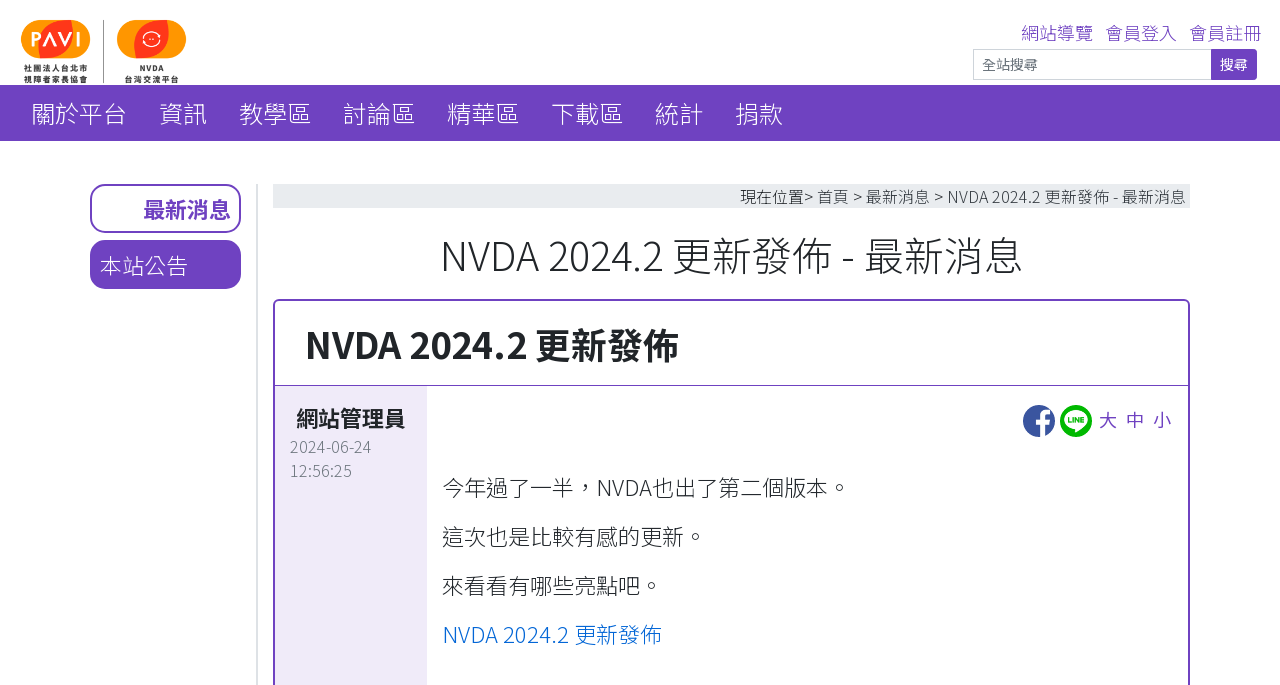

--- FILE ---
content_type: text/html; charset=UTF-8
request_url: https://www.nvda.org.tw/news/ui=100204tm=2091545037
body_size: 5775
content:
<!DOCTYPE html>
<html lang="zh-Hant-TW">
<head>
<meta charset="utf-8">
<link rel="apple-touch-icon" sizes="57x57" href="https://www.nvda.org.tw/icon/apple-icon-57x57.png">
<link rel="apple-touch-icon" sizes="60x60" href="https://www.nvda.org.tw/icon/apple-icon-60x60.png">
<link rel="apple-touch-icon" sizes="72x72" href="https://www.nvda.org.tw/icon/apple-icon-72x72.png">
<link rel="apple-touch-icon" sizes="76x76" href="https://www.nvda.org.tw/icon/apple-icon-76x76.png">
<link rel="apple-touch-icon" sizes="114x114" href="https://www.nvda.org.tw/icon/apple-icon-114x114.png">
<link rel="apple-touch-icon" sizes="120x120" href="https://www.nvda.org.tw/icon/apple-icon-120x120.png">
<link rel="apple-touch-icon" sizes="144x144" href="https://www.nvda.org.tw/icon/apple-icon-144x144.png">
<link rel="apple-touch-icon" sizes="152x152" href="https://www.nvda.org.tw/icon/apple-icon-152x152.png">
<link rel="apple-touch-icon" sizes="180x180" href="https://www.nvda.org.tw/icon/apple-icon-180x180.png">
<link rel="icon" type="image/png" sizes="192x192" href="https://www.nvda.org.tw/icon/android-icon-192x192.png">
<link rel="icon" type="image/png" sizes="32x32" href="https://www.nvda.org.tw/icon/favicon-32x32.png">
<link rel="icon" type="image/png" sizes="96x96" href="https://www.nvda.org.tw/icon/favicon-96x96.png">
<link rel="icon" type="image/png" sizes="16x16" href="https://www.nvda.org.tw/icon/favicon-16x16.png">
<link rel="manifest" href="https://www.nvda.org.tw/icon/manifest.json">
<meta name="msapplication-TileColor" content="#ffffff">
<meta name="msapplication-TileImage" content="https://www.nvda.org.tw/icon/ms-icon-144x144.png">
<meta name="theme-color" content="#ffffff">
<meta name="description" content="NVDA 台灣">
<meta property="og:url" content="news/ui=100204tm=2091545037">
<meta property="og:type" content="website">
<meta property="og:title" content="NVDA 2024.2 更新發佈 - 最新消息&nbsp;&nbsp;|&nbsp;&nbsp; NVDA 台灣">
<meta name="viewport" content="width=device-width, initial-scale=1">
<meta name="csrf-token" content="kWo06vEr1BpBxcDAMk7yQRtKdGXHqxf0YyUFPstE">
<title>  NVDA 2024.2 更新發佈 - 最新消息&nbsp;&nbsp;|&nbsp;&nbsp; NVDA 台灣</title>
<link href="https://fonts.googleapis.com/css?family=Noto+Sans+TC:300" rel="stylesheet">
<link href="https://fonts.googleapis.com/icon?family=Material+Icons" rel="stylesheet">
<link rel="stylesheet" href="https://use.fontawesome.com/releases/v5.7.0/css/all.css" integrity="sha384-lZN37f5QGtY3VHgisS14W3ExzMWZxybE1SJSEsQp9S+oqd12jhcu+A56Ebc1zFSJ" crossorigin="anonymous">
<link rel="stylesheet" href="https://code.jquery.com/ui/1.12.1/themes/base/jquery-ui.css">
<link rel="stylesheet" href="/css/nvda.css?id=59b3525dc16b3b371053">
<link rel="stylesheet" href="/css/nvda-set.css?id=bb03eba7722fcdc11bbd">
<link rel="stylesheet" href="https://www.nvda.org.tw/js/Zebra_Datepicker/zebra_datepicker.min.css">
<link rel="stylesheet" href="https://www.nvda.org.tw/css/github-markdown-3.0.1.css">
<link rel="stylesheet" href="https://www.nvda.org.tw/css/radio_21.css" />
<script src="https://www.nvda.org.tw/js/errorReporter.js"></script>
<script src="https://code.jquery.com/jquery-3.6.0.min.js" integrity="sha256-/xUj+3OJU5yExlq6GSYGSHk7tPXikynS7ogEvDej/m4=" crossorigin="anonymous"></script>
<script src="https://code.jquery.com/ui/1.12.1/jquery-ui.js"></script>
<script src="https://cdn.jsdelivr.net/npm/popper.js@1.16.1/dist/umd/popper.min.js" integrity="sha384-9/reFTGAW83EW2RDu2S0VKaIzap3H66lZH81PoYlFhbGU+6BZp6G7niu735Sk7lN" crossorigin="anonymous"></script>
<script src="https://cdn.jsdelivr.net/npm/bootstrap@4.6.1/dist/js/bootstrap.min.js" integrity="sha384-VHvPCCyXqtD5DqJeNxl2dtTyhF78xXNXdkwX1CZeRusQfRKp+tA7hAShOK/B/fQ2" crossorigin="anonymous"></script>
<script src="https://cdn.jsdelivr.net/npm/tw-city-selector@2.1.0/dist/tw-city-selector.min.js"></script>
<script src="https://www.nvda.org.tw/js/twbspagination/twbsPagination.min.js"></script>
<script src="https://www.nvda.org.tw/js/selectDate.js"></script>
<script src="https://www.nvda.org.tw/js/jquery.scrollLoading.js"></script>
<script src="https://www.nvda.org.tw/js/Zebra_Datepicker/zebra_datepicker.min.js"></script>
<script src="https://www.nvda.org.tw/js/funs.js"></script>
<script src="https://www.nvda.org.tw/js/nvdaDefault.js"></script>
<script src="https://www.nvda.org.tw/js/jquery.fitvids.js"></script>
<script src="https://www.nvda.org.tw/js/accesskey.js"></script>

<!-- Google Tag Manager -->
<script>(function(w,d,s,l,i){w[l]=w[l]||[];w[l].push({'gtm.start':
new Date().getTime(),event:'gtm.js'});var f=d.getElementsByTagName(s)[0],
j=d.createElement(s),dl=l!='dataLayer'?'&l='+l:'';j.async=true;j.src=
'https://www.googletagmanager.com/gtm.js?id='+i+dl;f.parentNode.insertBefore(j,f);
})(window,document,'script','dataLayer','GTM-PDZKJQW');</script>

<!-- End Google Tag Manager -->

</head>
<body>
<!-- Google Tag Manager (noscript) -->
<noscript><iframe src="https://www.googletagmanager.com/ns.html?id=GTM-PDZKJQW"
height="0" width="0" style="display:none;visibility:hidden" title="google tag manager"></iframe></noscript>
<!-- End Google Tag Manager (noscript) -->
<noscript style="position: fixed; z-index: 5000; height: 100%; width: 100%; background-color: white;">
    <p>很抱歉，您的瀏覽器不支援或尚未開啟 javaScript 功能，</p>
    <p>您將無法得到本站之最佳瀏覽效果與使用體驗，甚至某些功能將無法操作。</p>
</noscript>
<div class="nd-header">
    <button type="button" onclick="main_focus()" class="get-main-btn" role="link">跳到主要內容區</button>
    <button aria-label="上方區塊" role="link" class="get-main-btn" accesskey="U">:::</button>
    <div class="logo">
        <a href="/" aria-label="NVDA 台灣首頁" title="NVDA 台灣首頁">
            <img src="https://www.nvda.org.tw/img/nvda.logo.new.B.png" alt="平臺Logo">
        </a>
    </div>
    <button type="button" id="rwd-menu-btn"><i class="fas fa-bars" aria-label="選單"></i>選單</button>
    <div class="header-items">
        <div class="top-group" role="banner">
            <ul>
                                                <li >
                    <a href="/spage/df=sitemap" title="網站導覽">網站導覽</a>
                </li>
                                                                <li >
                    <a href="/login" title="會員登入">會員登入</a>
                </li>
                                                                <li >
                    <a href="/register" title="會員註冊">會員註冊</a>
                </li>
                                                <li class="all-query-form">
                    <form action="https://www.nvda.org.tw/search" class="input-group input-group-sm">
                        <label class="sr-only" for="q">全站搜尋</label>
                        <input type="text" name="q" id="q" class="form-control" placeholder="全站搜尋" accesskey="S">
                        <div class="input-group-append">
                            <button class="btn btn-purple" type="submit">搜尋</button>
                        </div>
                    </form>
                </li>
            </ul>
        </div>
        <div class="header-menu" role="navigation">
            <ul>
                                                <li id="" class="sf-submenu">
                    <a href="#" title="關於平台"  aria-expanded="false" >關於平台</a>
                                        <ul>
                                                <li id="" >
                            <a href="/spage/df=origin" title="緣起與願景" >緣起與願景</a>
                                                    </li>
                                                <li id="" >
                            <a href="/spage/df=organization" title="組織與架構" >組織與架構</a>
                                                    </li>
                                            </ul>
                                    </li>
                                                                <li id="navInfo" class="sf-submenu">
                    <a href="#" title="資訊"  aria-expanded="false" >資訊</a>
                                        <ul>
                                                <li id="navNews" >
                            <a href="/news" title="最新消息" >最新消息</a>
                                                    </li>
                                                <li id="navAnnouncement" >
                            <a href="/announcement" title="本站公告" >本站公告</a>
                                                    </li>
                                            </ul>
                                    </li>
                                                                <li id="navTeaching" >
                    <a href="/teaching" title="教學區" >教學區</a>
                                    </li>
                                                                <li id="navDiscussion" >
                    <a href="/discussion" title="討論區" >討論區</a>
                                    </li>
                                                                <li id="navRefined" >
                    <a href="/refined" title="精華區" >精華區</a>
                                    </li>
                                                                <li id="navFiles" >
                    <a href="https://www.nvda.org.tw/files" title="下載區" >下載區</a>
                                    </li>
                                                                <li id="" >
                    <a href="https://www.nvda.org.tw/statistics/full" title="統計" >統計</a>
                                    </li>
                                                                                                <li id="navDonation" >
                    <a href="/donation" title="捐款" >捐款</a>
                                    </li>
                                            </ul>
        </div>
    </div>
</div>
<div class="nd-container">
        <div class="main-left-menu">
        <button aria-label="左側區塊" role="link" class="btn-accesskey" accesskey="L">:::</button>
        <button type="button" class="rwd-left-menu-btn" id="rwd-left-menu-btn" aria-label="開啟左側選單">
            <i class="fas fa-angle-down"></i>
        </button>
        <ul id="leftMenu">
                                    <li id="leftNavNews" >
                <a href="/news" title="最新消息" >最新消息</a>
                            </li>
                                                <li id="leftNavAnnouncement" >
                <a href="/announcement" title="本站公告" >本站公告</a>
                            </li>
                                </ul>
    </div>
        <div class="container-main" role="main">
        <button aria-label="中央區塊" role="link" class="btn-accesskey" accesskey="C">:::</button>
        <ul class="current-position">
                        <li><span>現在位置</span></li>
                        <li><a href="/" title="首頁">首頁</a></li>
                        <li><a href="/news" title="最新消息">最新消息</a></li>
                        <li><a href="https://www.nvda.org.tw/news/ui=100204tm=2091545037" title="NVDA 2024.2 更新發佈 - 最新消息">NVDA 2024.2 更新發佈 - 最新消息</a></li>
                                </ul>
        <div class="main-title ">
            <h1>NVDA 2024.2 更新發佈 - 最新消息</h1>
        </div>
        <div id="msgArea" style="display:none">
            <div id="msg" class="alert nd-alert errors" role="alert">
                                            </div>
            <a href="#" onclick="$('#msgArea').hide();return false;">關閉訊息</a>
        </div>
        <script>
            if($('#msg').children().length > 0){
                var html = $('#msg').html();
                $('#msgArea').show();
                setTimeout("$('#msg').html(html);", 500);
            }
        </script>
        <div id="flashMsgArea" style="display:none">
            <div id="flashMsg" class="alert nd-alert" role="alert">
                            </div>
            <a href="#" onclick="$('#flashMsgArea').hide();return false;">關閉訊息</a>
        </div>
        <script>
            if($('#flashMsg').children().length > 0){
                var html = $('#flashMsg').html();
                $('#flashMsgArea').show();
                setTimeout("$('#flashMsg').html(html);", 500);
                setTimeout("$('#flashMsgArea').hide();", 5000);
            }
        </script>
        <div class="content" id="news"><script>
document.getElementById('leftNavNews').classList.add('active');
</script>
<div class="row nd-article">
	<div class="article-subject">
		<h2>
			<span class="aSubject">NVDA 2024.2 更新發佈</span>
		</h2>
		<p class="view-info">
			
		</p>
	</div>
	<div class="row article-main">
		<div class="author-info">
			<p class="author-name">網站管理員</p>
			<div class="issue">
				<p class="issue-time">2024-06-24 12:56:25</p>
				
			</div>
		</div>
		<div class="article-body">
            <div class="article-action">
                <ul>
                    <li>
    <button class="share fb" aria-label="分享至Facebook (另開新視窗)" onclick="fbs(location.href)">
        <img src="https://www.nvda.org.tw/img/facebook.png" alt="Facebook">
    </button>
</li>
<li>
    <a class="share line" href="javascript: void(window.open(&apos;https://lineit.line.me/share/ui?url=&apos; .concat(encodeURIComponent(location.href)) ));" 
    aria-label="分享至LINE (另開新視窗)" role="button">
        <img src="https://www.nvda.org.tw/img/line.png" alt="LINE">
    </a>
</li>                    <li class="font-select-item"><button title="字級較大" data-set="big">大</button></li>
<li class="font-select-item"><button title="字級適中" data-set="default">中</button></li>
<li class="font-select-item"><button title="字級較小" data-set="small">小</button></li>                </ul>
            </div>
			<div class="article-content markdown-body"><p>今年過了一半，NVDA也出了第二個版本。</p>
<p>這次也是比較有感的更新。</p>
<p>來看看有哪些亮點吧。</p>
<p><a href="https://www.nvda.org.tw/discussion/ui=100204tm=2091542524" title="(另開新視窗)" target="_blank">NVDA 2024.2 更新發佈</a></p></div>
			<div class="content-action">
				<ul>
					                    				</ul>
			</div>
			<div class="last-update">
				<p>最後更新：<span>2024-06-24 12:56:25</span></p>
							</div>
		</div>
	</div>
</div>
<script src="https://www.nvda.org.tw/js/webInfoArticle.js"></script>
</div>
    </div>
    <div class="content-end">
                <hr>
        <button class="btn btn-purple reverse btn-lg" id="backPageBtn"><i class="fas fa-arrow-left"></i><span>回上一頁</span></button>
            </div>
</div>
<div class="nd-footer">
    <div class="footer-all-menu">
        <div class="footer-all-menu-show">
            <button class="btn btn-purple not-hover" id="footerToggleBtn">
                <span class="sr-only v-txt">下方選單-展開中</span>
                <i class="fas fa-angle-up"></i>
            </button>
        </div>
        <ul class="all-menu" id="footerAllMenu">
                                    <li>
                                <p tabindex="0">關於平台</p>
                                                <ul>
                                                            <li id="">
                                                <a href="/spage/df=origin" title="緣起與願景">緣起與願景</a>
                                            </li>
                                                                                <li id="">
                                                <a href="/spage/df=organization" title="組織與架構">組織與架構</a>
                                            </li>
                                                        </ul>
                            </li>
                                                <li>
                                <p tabindex="0">資訊</p>
                                                <ul>
                                                            <li id="navNews">
                                                <a href="/news" title="最新消息">最新消息</a>
                                            </li>
                                                                                <li id="navAnnouncement">
                                                <a href="/announcement" title="本站公告">本站公告</a>
                                            </li>
                                                        </ul>
                            </li>
                                                <li>
                                <a href="/teaching" title="教學區">教學區</a>
                                                <ul>
                                                            <li id="">
                                                <p tabindex="0">系統操作</p>
                                            </li>
                                                                                <li id="">
                                                <p tabindex="0">軟體使用</p>
                                            </li>
                                                                                <li id="">
                                                <p tabindex="0">網頁瀏覽</p>
                                            </li>
                                                                                <li id="">
                                                <p tabindex="0">NVDA</p>
                                            </li>
                                                                                <li id="">
                                                <p tabindex="0">附加元件</p>
                                            </li>
                                                                                <li id="">
                                                <p tabindex="0">程設</p>
                                            </li>
                                                                                <li id="">
                                                <p tabindex="0">資料庫</p>
                                            </li>
                                                                                <li id="">
                                                <p tabindex="0">伺服器</p>
                                            </li>
                                                                                <li id="">
                                                <p tabindex="0">硬體設備</p>
                                            </li>
                                                                                <li id="">
                                                <p tabindex="0">其他</p>
                                            </li>
                                                                                <li id="">
                                                <a href="/teaching/" title="全部">全部</a>
                                            </li>
                                                        </ul>
                            </li>
                                                <li>
                                <a href="/discussion" title="討論區">討論區</a>
                                                <ul>
                                                            <li id="">
                                                <a href="/discussion" title="全部">全部</a>
                                            </li>
                                                                                <li id="">
                                                <a href="/discussion?ski=empOr02&amp;item=討論" title="討論">討論</a>
                                            </li>
                                                                                <li id="">
                                                <a href="/discussion?ski=empOr02&amp;item=發問" title="發問">發問</a>
                                            </li>
                                                                                <li id="">
                                                <a href="/discussion?ski=empOr02&amp;item=分享" title="分享">分享</a>
                                            </li>
                                                                                <li id="">
                                                <a href="/discussion?ski=empOr02&amp;item=教學" title="教學">教學</a>
                                            </li>
                                                                                <li id="">
                                                <a href="/discussion?ski=empOr02&amp;item=閒聊" title="閒聊">閒聊</a>
                                            </li>
                                                                                <li id="">
                                                <a href="/discussion?ski=empOr02&amp;item=Python" title="Python">Python</a>
                                            </li>
                                                                                <li id="">
                                                <a href="/discussion?ski=empOr02&amp;item=站內" title="站內">站內</a>
                                            </li>
                                                                                <li id="">
                                                <a href="/discussion?ski=empOr02&amp;item=公告" title="公告">公告</a>
                                            </li>
                                                        </ul>
                            </li>
                                                <li>
                                <a href="/refined" title="精華區">精華區</a>
                                                <ul>
                                                            <li id="">
                                                <a href="/refined?item=未分類" title="未分類">未分類</a>
                                            </li>
                                                                                <li id="">
                                                <a href="/refined?item=NVDA基礎" title="NVDA基礎">NVDA基礎</a>
                                            </li>
                                                                                <li id="">
                                                <a href="/refined?item=NVDA應用" title="NVDA應用">NVDA應用</a>
                                            </li>
                                                                                <li id="">
                                                <a href="/refined?item=NVDA設定" title="NVDA設定">NVDA設定</a>
                                            </li>
                                                                                <li id="">
                                                <a href="/refined?item=NVDA開發" title="NVDA開發">NVDA開發</a>
                                            </li>
                                                                                <li id="">
                                                <a href="/refined?item=系統操作" title="系統操作">系統操作</a>
                                            </li>
                                                                                <li id="">
                                                <a href="/refined?item=軟體操作" title="軟體操作">軟體操作</a>
                                            </li>
                                                                                <li id="">
                                                <a href="/refined?item=檔案管理" title="檔案管理">檔案管理</a>
                                            </li>
                                                                                <li id="">
                                                <a href="/refined?item=網路應用" title="網路應用">網路應用</a>
                                            </li>
                                                                                <li id="">
                                                <a href="/refined?item=點顯器" title="點顯器">點顯器</a>
                                            </li>
                                                                                <li id="">
                                                <a href="/refined?item=各式輔具" title="各式輔具">各式輔具</a>
                                            </li>
                                                                                <li id="">
                                                <a href="/refined?item=硬體知識" title="硬體知識">硬體知識</a>
                                            </li>
                                                                                <li id="">
                                                <a href="/refined?item=NVDA附加元件" title="NVDA附加元件">NVDA附加元件</a>
                                            </li>
                                                                                <li id="">
                                                <a href="/refined?item=程式語言" title="程式語言">程式語言</a>
                                            </li>
                                                                                <li id="">
                                                <a href="/refined?item=NVDA周邊" title="NVDA周邊">NVDA周邊</a>
                                            </li>
                                                        </ul>
                            </li>
                                                <li>
                                <a href="https://www.nvda.org.tw/files" title="下載區">下載區</a>
                                            </li>
                                                <li>
                                <a href="https://www.nvda.org.tw/statistics/full" title="統計">統計</a>
                                                <ul>
                                                            <li id="">
                                                <a href="https://www.nvda.org.tw/statistics/full" title="全站統計">全站統計</a>
                                            </li>
                                                                                <li id="">
                                                <a href="https://www.nvda.org.tw/statistics/discussion" title="討論區">討論區</a>
                                            </li>
                                                                                <li id="">
                                                <a href="https://www.nvda.org.tw/statistics/teaching" title="教學區">教學區</a>
                                            </li>
                                                                                <li id="">
                                                <a href="https://www.nvda.org.tw/statistics/refined" title="精華區">精華區</a>
                                            </li>
                                                                                <li id="">
                                                <a href="https://www.nvda.org.tw/statistics/user" title="使用者排行">使用者排行</a>
                                            </li>
                                                        </ul>
                            </li>
                                                                        <li>
                                <a href="/donation" title="捐款">捐款</a>
                                                <ul>
                                                            <li id="">
                                                <a href="/donation" title="捐款">捐款</a>
                                            </li>
                                                                                <li id="">
                                                <a href="/donors" title="芳名錄">芳名錄</a>
                                            </li>
                                                                                <li id="">
                                                <a href="/iande" title="收支公告">收支公告</a>
                                            </li>
                                                        </ul>
                            </li>
                                </ul>
    </div>
    <div class="footer-end-menu" role="contentinfo">
        <button aria-label="下方區塊" role="link" class="btn-accesskey-purple" accesskey="B">:::</button>
        <ul>
                        <li>
                                <a href="/spage/df=privacy">隱私權宣告</a>
                            </li>
                        <li>
                                <a href="/spage/df=security">資訊安全宣告</a>
                            </li>
                        <li>
                                <a href="/contact-us">聯絡我們</a>
                            </li>
                        <li>
                                <a href="/links">友站連結</a>
                            </li>
                    </ul>
    </div>
    <div class="footer-end-logo">
                        <a href="https://www.forblind.org.tw/" target="_blank" title="另開新視窗">
            <img src="https://www.nvda.org.tw/storage/footer-logo/tpavi-logo.png" alt="社團法人台北市視障者家長協會">
        </a>
                <a href="https://www.twvip.org/" target="_blank" title="另開新視窗">
            <img src="https://www.nvda.org.tw/storage/footer-logo/tafvip-logo.png" alt="社團法人台灣視障協會">
        </a>
                <a href="https://www.twnic.net.tw/" target="_blank" title="另開新視窗">
            <img src="https://www.nvda.org.tw/storage/footer-logo/tpnic-logo.png" alt="財團法人台灣網路資訊中心">
        </a>
                    </div>
    <div class="footer-end-item">
        <div class="footer-end-sign">
            <div class="icons accessibility-icon">
                <a class="focus-hint-white" href="https://accessibility.moda.gov.tw/Applications/Detail?category=20241111164604" title="無障礙網站(另開新視窗)" target="_blank">
                    <img src="https://www.nvda.org.tw/img/classA.png" alt="通過A等級無障礙網頁檢測">
                </a>
            </div>
        </div>
        <div class="footer-end-text">
            <p>社團法人台北市視障者家長協會版權所有 © 2019-2026</p>
            <p>聯絡電話：02-27177722</p>
            <p>聯絡地址：台北市松山區敦化北路155巷76號1樓</p>
        </div>
    </div>
</div>
<script src="https://www.nvda.org.tw/js/setMenu.js"></script>
</body>
</html>


--- FILE ---
content_type: text/css
request_url: https://www.nvda.org.tw/css/nvda.css?id=59b3525dc16b3b371053
body_size: 57045
content:
@import url(https://fonts.googleapis.com/css?family=Noto+Sans+TC:300,400,700&subset=chinese-traditional,japanese);@charset "UTF-8";
/*!
 * Bootstrap v4.0.0 (https://getbootstrap.com)
 * Copyright 2011-2018 The Bootstrap Authors
 * Copyright 2011-2018 Twitter, Inc.
 * Licensed under MIT (https://github.com/twbs/bootstrap/blob/master/LICENSE)
 */
:root {
  --blue: #007bff;
  --indigo: #6610f2;
  --purple: #6f42c1;
  --pink: #e83e8c;
  --red: #dc3545;
  --orange: #fd7e14;
  --yellow: #ffc107;
  --green: #28a745;
  --teal: #20c997;
  --cyan: #17a2b8;
  --white: #fff;
  --gray: #6c757d;
  --gray-dark: #343a40;
  --primary: #007bff;
  --secondary: #6c757d;
  --success: #28a745;
  --info: #17a2b8;
  --warning: #ffc107;
  --danger: #dc3545;
  --light: #f8f9fa;
  --dark: #343a40;
  --breakpoint-xs: 0;
  --breakpoint-sm: 576px;
  --breakpoint-md: 768px;
  --breakpoint-lg: 992px;
  --breakpoint-xl: 1200px;
  --font-family-sans-serif: -apple-system, BlinkMacSystemFont, "Segoe UI", Roboto, "Helvetica Neue", Arial, sans-serif, "Apple Color Emoji", "Segoe UI Emoji", "Segoe UI Symbol";
  --font-family-monospace: SFMono-Regular, Menlo, Monaco, Consolas, "Liberation Mono", "Courier New", monospace;
}

*,
*::before,
*::after {
  box-sizing: border-box;
}

html {
  font-family: sans-serif;
  line-height: 1.15;
  -webkit-text-size-adjust: 100%;
  -ms-text-size-adjust: 100%;
  -ms-overflow-style: scrollbar;
  -webkit-tap-highlight-color: rgba(0, 0, 0, 0);
}

@-ms-viewport {
  width: device-width;
}
article, aside, dialog, figcaption, figure, footer, header, hgroup, main, nav, section {
  display: block;
}

body {
  margin: 0;
  font-family: -apple-system, BlinkMacSystemFont, "Segoe UI", Roboto, "Helvetica Neue", Arial, sans-serif, "Apple Color Emoji", "Segoe UI Emoji", "Segoe UI Symbol";
  font-size: 1rem;
  font-weight: 400;
  line-height: 1.5;
  color: #212529;
  text-align: left;
  background-color: #fff;
}

[tabindex="-1"]:focus {
  outline: 0 !important;
}

hr {
  box-sizing: content-box;
  height: 0;
  overflow: visible;
}

h1, h2, h3, h4, h5, h6 {
  margin-top: 0;
  margin-bottom: 0.5rem;
}

p {
  margin-top: 0;
  margin-bottom: 1rem;
}

abbr[title],
abbr[data-original-title] {
  text-decoration: underline;
  -webkit-text-decoration: underline dotted;
          text-decoration: underline dotted;
  cursor: help;
  border-bottom: 0;
}

address {
  margin-bottom: 1rem;
  font-style: normal;
  line-height: inherit;
}

ol,
ul,
dl {
  margin-top: 0;
  margin-bottom: 1rem;
}

ol ol,
ul ul,
ol ul,
ul ol {
  margin-bottom: 0;
}

dt {
  font-weight: 700;
}

dd {
  margin-bottom: 0.5rem;
  margin-left: 0;
}

blockquote {
  margin: 0 0 1rem;
}

dfn {
  font-style: italic;
}

b,
strong {
  font-weight: bolder;
}

small {
  font-size: 80%;
}

sub,
sup {
  position: relative;
  font-size: 75%;
  line-height: 0;
  vertical-align: baseline;
}

sub {
  bottom: -0.25em;
}

sup {
  top: -0.5em;
}

a {
  color: #007bff;
  text-decoration: none;
  background-color: transparent;
  -webkit-text-decoration-skip: objects;
}
a:hover, a.nd-form-control.err:focus, a.nd-form-control:focus {
  color: #0056b3;
  text-decoration: underline;
}

a:not([href]):not([tabindex]) {
  color: inherit;
  text-decoration: none;
}
a:not([href]):not([tabindex]):hover, a:not([href]):not([tabindex]):focus {
  color: inherit;
  text-decoration: none;
}
a:not([href]):not([tabindex]):focus {
  outline: 0;
}

pre,
code,
kbd,
samp {
  font-family: monospace, monospace;
  font-size: 1em;
}

pre {
  margin-top: 0;
  margin-bottom: 1rem;
  overflow: auto;
  -ms-overflow-style: scrollbar;
}

figure {
  margin: 0 0 1rem;
}

img {
  vertical-align: middle;
  border-style: none;
}

svg:not(:root) {
  overflow: hidden;
}

table {
  border-collapse: collapse;
}

caption {
  padding-top: 0.75rem;
  padding-bottom: 0.75rem;
  color: #6c757d;
  text-align: left;
  caption-side: bottom;
}

th {
  text-align: inherit;
}

label {
  display: inline-block;
  margin-bottom: 0.5rem;
}

button {
  border-radius: 0;
}

button:focus {
  outline: 1px dotted;
  outline: 5px auto -webkit-focus-ring-color;
}

input,
button,
select,
optgroup,
textarea {
  margin: 0;
  font-family: inherit;
  font-size: inherit;
  line-height: inherit;
}

button,
input {
  overflow: visible;
}

button,
select {
  text-transform: none;
}

button,
html [type=button],
[type=reset],
[type=submit] {
  -webkit-appearance: button;
}

button::-moz-focus-inner,
[type=button]::-moz-focus-inner,
[type=reset]::-moz-focus-inner,
[type=submit]::-moz-focus-inner {
  padding: 0;
  border-style: none;
}

input[type=radio],
input[type=checkbox] {
  box-sizing: border-box;
  padding: 0;
}

input[type=date],
input[type=time],
input[type=datetime-local],
input[type=month] {
  -webkit-appearance: listbox;
}

textarea {
  overflow: auto;
  resize: vertical;
}

fieldset {
  min-width: 0;
  padding: 0;
  margin: 0;
  border: 0;
}

legend {
  display: block;
  width: 100%;
  max-width: 100%;
  padding: 0;
  margin-bottom: 0.5rem;
  font-size: 1.5rem;
  line-height: inherit;
  color: inherit;
  white-space: normal;
}

progress {
  vertical-align: baseline;
}

[type=number]::-webkit-inner-spin-button,
[type=number]::-webkit-outer-spin-button {
  height: auto;
}

[type=search] {
  outline-offset: -2px;
  -webkit-appearance: none;
}

[type=search]::-webkit-search-cancel-button,
[type=search]::-webkit-search-decoration {
  -webkit-appearance: none;
}

::-webkit-file-upload-button {
  font: inherit;
  -webkit-appearance: button;
}

output {
  display: inline-block;
}

summary {
  display: list-item;
  cursor: pointer;
}

template {
  display: none;
}

[hidden] {
  display: none !important;
}

h1, h2, h3, h4, h5, h6,
.h1, .h2, .h3, .h4, .h5, .h6 {
  margin-bottom: 0.5rem;
  font-family: inherit;
  font-weight: 500;
  line-height: 1.2;
  color: inherit;
}

h1, .h1 {
  font-size: 2.5rem;
}

h2, .h2 {
  font-size: 2rem;
}

h3, .h3 {
  font-size: 1.75rem;
}

h4, .h4 {
  font-size: 1.5rem;
}

h5, .h5 {
  font-size: 1.25rem;
}

h6, .h6 {
  font-size: 1rem;
}

.lead {
  font-size: 1.25rem;
  font-weight: 300;
}

.display-1 {
  font-size: 6rem;
  font-weight: 300;
  line-height: 1.2;
}

.display-2 {
  font-size: 5.5rem;
  font-weight: 300;
  line-height: 1.2;
}

.display-3 {
  font-size: 4.5rem;
  font-weight: 300;
  line-height: 1.2;
}

.display-4 {
  font-size: 3.5rem;
  font-weight: 300;
  line-height: 1.2;
}

hr {
  margin-top: 1rem;
  margin-bottom: 1rem;
  border: 0;
  border-top: 1px solid rgba(0, 0, 0, 0.1);
}

small,
.small {
  font-size: 80%;
  font-weight: 400;
}

mark,
.mark {
  padding: 0.2em;
  background-color: #fcf8e3;
}

.list-unstyled {
  padding-left: 0;
  list-style: none;
}

.list-inline {
  padding-left: 0;
  list-style: none;
}

.list-inline-item {
  display: inline-block;
}
.list-inline-item:not(:last-child) {
  margin-right: 0.5rem;
}

.initialism {
  font-size: 90%;
  text-transform: uppercase;
}

.blockquote {
  margin-bottom: 1rem;
  font-size: 1.25rem;
}

.blockquote-footer {
  display: block;
  font-size: 80%;
  color: #6c757d;
}
.blockquote-footer::before {
  content: "\2014\A0";
}

.img-fluid {
  max-width: 100%;
  height: auto;
}

.img-thumbnail {
  padding: 0.25rem;
  background-color: #fff;
  border: 1px solid #dee2e6;
  border-radius: 0.25rem;
  max-width: 100%;
  height: auto;
}

.figure {
  display: inline-block;
}

.figure-img {
  margin-bottom: 0.5rem;
  line-height: 1;
}

.figure-caption {
  font-size: 90%;
  color: #6c757d;
}

code,
kbd,
pre,
samp {
  font-family: SFMono-Regular, Menlo, Monaco, Consolas, "Liberation Mono", "Courier New", monospace;
}

code {
  font-size: 87.5%;
  color: #e83e8c;
  word-break: break-word;
}
a > code {
  color: inherit;
}

kbd {
  padding: 0.2rem 0.4rem;
  font-size: 87.5%;
  color: #fff;
  background-color: #212529;
  border-radius: 0.2rem;
}
kbd kbd {
  padding: 0;
  font-size: 100%;
  font-weight: 700;
}

pre {
  display: block;
  font-size: 87.5%;
  color: #212529;
}
pre code {
  font-size: inherit;
  color: inherit;
  word-break: normal;
}

.pre-scrollable {
  max-height: 340px;
  overflow-y: scroll;
}

.container {
  width: 100%;
  padding-right: 15px;
  padding-left: 15px;
  margin-right: auto;
  margin-left: auto;
}
@media (min-width: 576px) {
  .container {
    max-width: 540px;
  }
}
@media (min-width: 768px) {
  .container {
    max-width: 720px;
  }
}
@media (min-width: 992px) {
  .container {
    max-width: 960px;
  }
}
@media (min-width: 1200px) {
  .container {
    max-width: 1140px;
  }
}

.container-fluid {
  width: 100%;
  padding-right: 15px;
  padding-left: 15px;
  margin-right: auto;
  margin-left: auto;
}

.row, .nd-footer .footer-end-item, .nd-container .container-main .current-position, .nd-container, .nd-row, .nd-header {
  display: flex;
  flex-wrap: wrap;
  margin-right: -15px;
  margin-left: -15px;
}

.no-gutters {
  margin-right: 0;
  margin-left: 0;
}
.no-gutters > .col,
.no-gutters > [class*=col-] {
  padding-right: 0;
  padding-left: 0;
}

.col-xl,
.col-xl-auto, .col-xl-12, .col-xl-11, .col-xl-10, .nd-container .main-left-menu ~ .container-main, .nd-article .delete-leave-items .delete-item-text, .nd-article .article-main .article-body, .nd-article .leaves .leaves-item .leave-body, .col-xl-9, .col-xl-8, .col-xl-7, .col-xl-6, .nd-links-item, .col-xl-5, .col-xl-4, .col-xl-3, .col-xl-2, .nd-container .main-left-menu, .nd-article .delete-leave-items .leave-floor, .nd-article .article-main .author-info, .nd-article .leaves .leaves-item .author-info, .col-xl-1, .col-lg,
.col-lg-auto, .col-lg-12, .col-lg-11, .col-lg-10, .col-lg-9, .col-lg-8, .static-data, .col-lg-7, .col-lg-6, .col-lg-5, .col-lg-4, .col-lg-3, .col-lg-2, .col-lg-1, .col-md,
.col-md-auto, .col-md-12, .nd-container .content-end, .nd-container .main-title, .nd-pagination, .nd-article .delete-leave-items, .nd-article .article-main.author-top .author-info, .nd-article .article-main.author-top .article-body, .nd-article .article-main, .nd-article .article-subject, .nd-input-group.seach-group .discussion-subject, .col-md-11, .col-md-10, .col-md-9, .col-md-8, .col-md-7, .col-md-6, .nd-footer .footer-end-item > *, .col-md-5, .col-md-4, .col-md-3, .col-md-2, .col-md-1, .col-sm,
.col-sm-auto, .col-sm-12, .col-sm-11, .col-sm-10, .col-sm-9, .col-sm-8, .col-sm-7, .col-sm-6, .col-sm-5, .col-sm-4, .col-sm-3, .col-sm-2, .col-sm-1, .col,
.col-auto, .col-12, .col-11, .col-10, .col-9, .col-8, .col-7, .col-6, .col-5, .col-4, .col-3, .col-2, .col-1 {
  position: relative;
  width: 100%;
  min-height: 1px;
  padding-right: 15px;
  padding-left: 15px;
}

.col {
  flex-basis: 0;
  flex-grow: 1;
  max-width: 100%;
}

.col-auto {
  flex: 0 0 auto;
  width: auto;
  max-width: none;
}

.col-1 {
  flex: 0 0 8.3333333333%;
  max-width: 8.3333333333%;
}

.col-2 {
  flex: 0 0 16.6666666667%;
  max-width: 16.6666666667%;
}

.col-3 {
  flex: 0 0 25%;
  max-width: 25%;
}

.col-4 {
  flex: 0 0 33.3333333333%;
  max-width: 33.3333333333%;
}

.col-5 {
  flex: 0 0 41.6666666667%;
  max-width: 41.6666666667%;
}

.col-6 {
  flex: 0 0 50%;
  max-width: 50%;
}

.col-7 {
  flex: 0 0 58.3333333333%;
  max-width: 58.3333333333%;
}

.col-8 {
  flex: 0 0 66.6666666667%;
  max-width: 66.6666666667%;
}

.col-9 {
  flex: 0 0 75%;
  max-width: 75%;
}

.col-10 {
  flex: 0 0 83.3333333333%;
  max-width: 83.3333333333%;
}

.col-11 {
  flex: 0 0 91.6666666667%;
  max-width: 91.6666666667%;
}

.col-12 {
  flex: 0 0 100%;
  max-width: 100%;
}

.order-first {
  order: -1;
}

.order-last {
  order: 13;
}

.order-0 {
  order: 0;
}

.order-1 {
  order: 1;
}

.order-2 {
  order: 2;
}

.order-3 {
  order: 3;
}

.order-4 {
  order: 4;
}

.order-5 {
  order: 5;
}

.order-6 {
  order: 6;
}

.order-7 {
  order: 7;
}

.order-8 {
  order: 8;
}

.order-9 {
  order: 9;
}

.order-10 {
  order: 10;
}

.order-11 {
  order: 11;
}

.order-12 {
  order: 12;
}

.offset-1 {
  margin-left: 8.3333333333%;
}

.offset-2 {
  margin-left: 16.6666666667%;
}

.offset-3 {
  margin-left: 25%;
}

.offset-4 {
  margin-left: 33.3333333333%;
}

.offset-5 {
  margin-left: 41.6666666667%;
}

.offset-6 {
  margin-left: 50%;
}

.offset-7 {
  margin-left: 58.3333333333%;
}

.offset-8 {
  margin-left: 66.6666666667%;
}

.offset-9 {
  margin-left: 75%;
}

.offset-10 {
  margin-left: 83.3333333333%;
}

.offset-11 {
  margin-left: 91.6666666667%;
}

@media (min-width: 576px) {
  .col-sm {
    flex-basis: 0;
    flex-grow: 1;
    max-width: 100%;
  }

  .col-sm-auto {
    flex: 0 0 auto;
    width: auto;
    max-width: none;
  }

  .col-sm-1 {
    flex: 0 0 8.3333333333%;
    max-width: 8.3333333333%;
  }

  .col-sm-2 {
    flex: 0 0 16.6666666667%;
    max-width: 16.6666666667%;
  }

  .col-sm-3 {
    flex: 0 0 25%;
    max-width: 25%;
  }

  .col-sm-4 {
    flex: 0 0 33.3333333333%;
    max-width: 33.3333333333%;
  }

  .col-sm-5 {
    flex: 0 0 41.6666666667%;
    max-width: 41.6666666667%;
  }

  .col-sm-6 {
    flex: 0 0 50%;
    max-width: 50%;
  }

  .col-sm-7 {
    flex: 0 0 58.3333333333%;
    max-width: 58.3333333333%;
  }

  .col-sm-8 {
    flex: 0 0 66.6666666667%;
    max-width: 66.6666666667%;
  }

  .col-sm-9 {
    flex: 0 0 75%;
    max-width: 75%;
  }

  .col-sm-10 {
    flex: 0 0 83.3333333333%;
    max-width: 83.3333333333%;
  }

  .col-sm-11 {
    flex: 0 0 91.6666666667%;
    max-width: 91.6666666667%;
  }

  .col-sm-12 {
    flex: 0 0 100%;
    max-width: 100%;
  }

  .order-sm-first {
    order: -1;
  }

  .order-sm-last {
    order: 13;
  }

  .order-sm-0 {
    order: 0;
  }

  .order-sm-1 {
    order: 1;
  }

  .order-sm-2 {
    order: 2;
  }

  .order-sm-3 {
    order: 3;
  }

  .order-sm-4 {
    order: 4;
  }

  .order-sm-5 {
    order: 5;
  }

  .order-sm-6 {
    order: 6;
  }

  .order-sm-7 {
    order: 7;
  }

  .order-sm-8 {
    order: 8;
  }

  .order-sm-9 {
    order: 9;
  }

  .order-sm-10 {
    order: 10;
  }

  .order-sm-11 {
    order: 11;
  }

  .order-sm-12 {
    order: 12;
  }

  .offset-sm-0 {
    margin-left: 0;
  }

  .offset-sm-1 {
    margin-left: 8.3333333333%;
  }

  .offset-sm-2 {
    margin-left: 16.6666666667%;
  }

  .offset-sm-3 {
    margin-left: 25%;
  }

  .offset-sm-4 {
    margin-left: 33.3333333333%;
  }

  .offset-sm-5 {
    margin-left: 41.6666666667%;
  }

  .offset-sm-6 {
    margin-left: 50%;
  }

  .offset-sm-7 {
    margin-left: 58.3333333333%;
  }

  .offset-sm-8 {
    margin-left: 66.6666666667%;
  }

  .offset-sm-9 {
    margin-left: 75%;
  }

  .offset-sm-10 {
    margin-left: 83.3333333333%;
  }

  .offset-sm-11 {
    margin-left: 91.6666666667%;
  }
}
@media (min-width: 768px) {
  .col-md {
    flex-basis: 0;
    flex-grow: 1;
    max-width: 100%;
  }

  .col-md-auto {
    flex: 0 0 auto;
    width: auto;
    max-width: none;
  }

  .col-md-1 {
    flex: 0 0 8.3333333333%;
    max-width: 8.3333333333%;
  }

  .col-md-2 {
    flex: 0 0 16.6666666667%;
    max-width: 16.6666666667%;
  }

  .col-md-3 {
    flex: 0 0 25%;
    max-width: 25%;
  }

  .col-md-4, .nd-container .main-left-menu, .nd-article .delete-leave-items .leave-floor, .nd-article .article-main .author-info, .nd-article .leaves .leaves-item .author-info {
    flex: 0 0 33.3333333333%;
    max-width: 33.3333333333%;
  }

  .col-md-5 {
    flex: 0 0 41.6666666667%;
    max-width: 41.6666666667%;
  }

  .col-md-6, .nd-footer .footer-end-item > * {
    flex: 0 0 50%;
    max-width: 50%;
  }

  .col-md-7 {
    flex: 0 0 58.3333333333%;
    max-width: 58.3333333333%;
  }

  .col-md-8, .nd-container .main-left-menu ~ .container-main, .nd-article .delete-leave-items .delete-item-text, .nd-article .article-main .article-body, .nd-article .leaves .leaves-item .leave-body {
    flex: 0 0 66.6666666667%;
    max-width: 66.6666666667%;
  }

  .col-md-9 {
    flex: 0 0 75%;
    max-width: 75%;
  }

  .col-md-10, .static-data {
    flex: 0 0 83.3333333333%;
    max-width: 83.3333333333%;
  }

  .col-md-11 {
    flex: 0 0 91.6666666667%;
    max-width: 91.6666666667%;
  }

  .col-md-12, .nd-container .content-end, .nd-container .main-title, .nd-pagination, .nd-article .delete-leave-items, .nd-article .article-main.author-top .author-info, .nd-article .article-main.author-top .article-body, .nd-article .article-main, .nd-article .article-subject, .nd-input-group.seach-group .discussion-subject {
    flex: 0 0 100%;
    max-width: 100%;
  }

  .order-md-first {
    order: -1;
  }

  .order-md-last {
    order: 13;
  }

  .order-md-0 {
    order: 0;
  }

  .order-md-1 {
    order: 1;
  }

  .order-md-2 {
    order: 2;
  }

  .order-md-3 {
    order: 3;
  }

  .order-md-4 {
    order: 4;
  }

  .order-md-5 {
    order: 5;
  }

  .order-md-6 {
    order: 6;
  }

  .order-md-7 {
    order: 7;
  }

  .order-md-8 {
    order: 8;
  }

  .order-md-9 {
    order: 9;
  }

  .order-md-10 {
    order: 10;
  }

  .order-md-11 {
    order: 11;
  }

  .order-md-12 {
    order: 12;
  }

  .offset-md-0 {
    margin-left: 0;
  }

  .offset-md-1, .static-data {
    margin-left: 8.3333333333%;
  }

  .offset-md-2 {
    margin-left: 16.6666666667%;
  }

  .offset-md-3 {
    margin-left: 25%;
  }

  .offset-md-4 {
    margin-left: 33.3333333333%;
  }

  .offset-md-5 {
    margin-left: 41.6666666667%;
  }

  .offset-md-6 {
    margin-left: 50%;
  }

  .offset-md-7 {
    margin-left: 58.3333333333%;
  }

  .offset-md-8 {
    margin-left: 66.6666666667%;
  }

  .offset-md-9 {
    margin-left: 75%;
  }

  .offset-md-10 {
    margin-left: 83.3333333333%;
  }

  .offset-md-11 {
    margin-left: 91.6666666667%;
  }
}
@media (min-width: 992px) {
  .col-lg {
    flex-basis: 0;
    flex-grow: 1;
    max-width: 100%;
  }

  .col-lg-auto {
    flex: 0 0 auto;
    width: auto;
    max-width: none;
  }

  .col-lg-1 {
    flex: 0 0 8.3333333333%;
    max-width: 8.3333333333%;
  }

  .col-lg-2 {
    flex: 0 0 16.6666666667%;
    max-width: 16.6666666667%;
  }

  .col-lg-3, .nd-container .main-left-menu, .nd-article .delete-leave-items .leave-floor {
    flex: 0 0 25%;
    max-width: 25%;
  }

  .col-lg-4, .nd-article .article-main .author-info, .nd-article .leaves .leaves-item .author-info {
    flex: 0 0 33.3333333333%;
    max-width: 33.3333333333%;
  }

  .col-lg-5 {
    flex: 0 0 41.6666666667%;
    max-width: 41.6666666667%;
  }

  .col-lg-6 {
    flex: 0 0 50%;
    max-width: 50%;
  }

  .col-lg-7 {
    flex: 0 0 58.3333333333%;
    max-width: 58.3333333333%;
  }

  .col-lg-8, .static-data, .nd-article .article-main .article-body, .nd-article .leaves .leaves-item .leave-body {
    flex: 0 0 66.6666666667%;
    max-width: 66.6666666667%;
  }

  .col-lg-9, .nd-container .main-left-menu ~ .container-main, .nd-article .delete-leave-items .delete-item-text {
    flex: 0 0 75%;
    max-width: 75%;
  }

  .col-lg-10 {
    flex: 0 0 83.3333333333%;
    max-width: 83.3333333333%;
  }

  .col-lg-11 {
    flex: 0 0 91.6666666667%;
    max-width: 91.6666666667%;
  }

  .col-lg-12 {
    flex: 0 0 100%;
    max-width: 100%;
  }

  .order-lg-first {
    order: -1;
  }

  .order-lg-last {
    order: 13;
  }

  .order-lg-0 {
    order: 0;
  }

  .order-lg-1 {
    order: 1;
  }

  .order-lg-2 {
    order: 2;
  }

  .order-lg-3 {
    order: 3;
  }

  .order-lg-4 {
    order: 4;
  }

  .order-lg-5 {
    order: 5;
  }

  .order-lg-6 {
    order: 6;
  }

  .order-lg-7 {
    order: 7;
  }

  .order-lg-8 {
    order: 8;
  }

  .order-lg-9 {
    order: 9;
  }

  .order-lg-10 {
    order: 10;
  }

  .order-lg-11 {
    order: 11;
  }

  .order-lg-12 {
    order: 12;
  }

  .offset-lg-0 {
    margin-left: 0;
  }

  .offset-lg-1 {
    margin-left: 8.3333333333%;
  }

  .offset-lg-2, .static-data {
    margin-left: 16.6666666667%;
  }

  .offset-lg-3 {
    margin-left: 25%;
  }

  .offset-lg-4 {
    margin-left: 33.3333333333%;
  }

  .offset-lg-5 {
    margin-left: 41.6666666667%;
  }

  .offset-lg-6 {
    margin-left: 50%;
  }

  .offset-lg-7 {
    margin-left: 58.3333333333%;
  }

  .offset-lg-8 {
    margin-left: 66.6666666667%;
  }

  .offset-lg-9 {
    margin-left: 75%;
  }

  .offset-lg-10 {
    margin-left: 83.3333333333%;
  }

  .offset-lg-11 {
    margin-left: 91.6666666667%;
  }
}
@media (min-width: 1200px) {
  .col-xl {
    flex-basis: 0;
    flex-grow: 1;
    max-width: 100%;
  }

  .col-xl-auto {
    flex: 0 0 auto;
    width: auto;
    max-width: none;
  }

  .col-xl-1 {
    flex: 0 0 8.3333333333%;
    max-width: 8.3333333333%;
  }

  .col-xl-2, .nd-container .main-left-menu, .nd-article .delete-leave-items .leave-floor, .nd-article .article-main .author-info, .nd-article .leaves .leaves-item .author-info {
    flex: 0 0 16.6666666667%;
    max-width: 16.6666666667%;
  }

  .col-xl-3 {
    flex: 0 0 25%;
    max-width: 25%;
  }

  .col-xl-4 {
    flex: 0 0 33.3333333333%;
    max-width: 33.3333333333%;
  }

  .col-xl-5 {
    flex: 0 0 41.6666666667%;
    max-width: 41.6666666667%;
  }

  .col-xl-6, .nd-links-item {
    flex: 0 0 50%;
    max-width: 50%;
  }

  .col-xl-7 {
    flex: 0 0 58.3333333333%;
    max-width: 58.3333333333%;
  }

  .col-xl-8 {
    flex: 0 0 66.6666666667%;
    max-width: 66.6666666667%;
  }

  .col-xl-9 {
    flex: 0 0 75%;
    max-width: 75%;
  }

  .col-xl-10, .nd-container .main-left-menu ~ .container-main, .nd-article .delete-leave-items .delete-item-text, .nd-article .article-main .article-body, .nd-article .leaves .leaves-item .leave-body {
    flex: 0 0 83.3333333333%;
    max-width: 83.3333333333%;
  }

  .col-xl-11 {
    flex: 0 0 91.6666666667%;
    max-width: 91.6666666667%;
  }

  .col-xl-12 {
    flex: 0 0 100%;
    max-width: 100%;
  }

  .order-xl-first {
    order: -1;
  }

  .order-xl-last {
    order: 13;
  }

  .order-xl-0 {
    order: 0;
  }

  .order-xl-1 {
    order: 1;
  }

  .order-xl-2 {
    order: 2;
  }

  .order-xl-3 {
    order: 3;
  }

  .order-xl-4 {
    order: 4;
  }

  .order-xl-5 {
    order: 5;
  }

  .order-xl-6 {
    order: 6;
  }

  .order-xl-7 {
    order: 7;
  }

  .order-xl-8 {
    order: 8;
  }

  .order-xl-9 {
    order: 9;
  }

  .order-xl-10 {
    order: 10;
  }

  .order-xl-11 {
    order: 11;
  }

  .order-xl-12 {
    order: 12;
  }

  .offset-xl-0 {
    margin-left: 0;
  }

  .offset-xl-1 {
    margin-left: 8.3333333333%;
  }

  .offset-xl-2 {
    margin-left: 16.6666666667%;
  }

  .offset-xl-3 {
    margin-left: 25%;
  }

  .offset-xl-4 {
    margin-left: 33.3333333333%;
  }

  .offset-xl-5 {
    margin-left: 41.6666666667%;
  }

  .offset-xl-6 {
    margin-left: 50%;
  }

  .offset-xl-7 {
    margin-left: 58.3333333333%;
  }

  .offset-xl-8 {
    margin-left: 66.6666666667%;
  }

  .offset-xl-9 {
    margin-left: 75%;
  }

  .offset-xl-10 {
    margin-left: 83.3333333333%;
  }

  .offset-xl-11 {
    margin-left: 91.6666666667%;
  }
}
.table, .nd-table table, .markdown-body table {
  width: 100%;
  max-width: 100%;
  margin-bottom: 1rem;
  background-color: transparent;
}
.table th, .nd-table table th, .markdown-body table th,
.table td,
.nd-table table td,
.markdown-body table td {
  padding: 0.75rem;
  vertical-align: top;
  border-top: 1px solid #dee2e6;
}
.table thead th, .nd-table table thead th, .markdown-body table thead th {
  vertical-align: bottom;
  border-bottom: 2px solid #dee2e6;
}
.table tbody + tbody, .nd-table table tbody + tbody, .markdown-body table tbody + tbody {
  border-top: 2px solid #dee2e6;
}
.table .table, .nd-table table .table, .markdown-body table .table, .table .nd-table table, .nd-table .table table, .nd-table table table, .table .markdown-body table, .markdown-body .table table, .markdown-body table table {
  background-color: #fff;
}

.table-sm th, .nd-table table.table-sm th, .markdown-body table.table-sm th,
.table-sm td,
.nd-table table.table-sm td,
.markdown-body table.table-sm td {
  padding: 0.3rem;
}

.table-bordered {
  border: 1px solid #dee2e6;
}
.table-bordered th,
.table-bordered td {
  border: 1px solid #dee2e6;
}
.table-bordered thead th,
.table-bordered thead td {
  border-bottom-width: 2px;
}

.table-striped tbody tr:nth-of-type(odd) {
  background-color: rgba(0, 0, 0, 0.05);
}

.table-hover tbody tr:hover, .table-hover tbody tr.nd-form-control:focus {
  background-color: rgba(0, 0, 0, 0.075);
}

.table-primary,
.table-primary > th,
.table-primary > td {
  background-color: #b8daff;
}

.table-hover .table-primary:hover, .table-hover .table-primary.nd-form-control:focus {
  background-color: #9fcdff;
}
.table-hover .table-primary:hover > td, .table-hover .table-primary.nd-form-control:focus > td,
.table-hover .table-primary:hover > th,
.table-hover .table-primary.nd-form-control:focus > th {
  background-color: #9fcdff;
}

.table-secondary,
.table-secondary > th,
.table-secondary > td {
  background-color: #d6d8db;
}

.table-hover .table-secondary:hover, .table-hover .table-secondary.nd-form-control:focus {
  background-color: #c8cbcf;
}
.table-hover .table-secondary:hover > td, .table-hover .table-secondary.nd-form-control:focus > td,
.table-hover .table-secondary:hover > th,
.table-hover .table-secondary.nd-form-control:focus > th {
  background-color: #c8cbcf;
}

.table-success,
.table-success > th,
.table-success > td {
  background-color: #c3e6cb;
}

.table-hover .table-success:hover, .table-hover .table-success.nd-form-control:focus {
  background-color: #b1dfbb;
}
.table-hover .table-success:hover > td, .table-hover .table-success.nd-form-control:focus > td,
.table-hover .table-success:hover > th,
.table-hover .table-success.nd-form-control:focus > th {
  background-color: #b1dfbb;
}

.table-info,
.table-info > th,
.table-info > td {
  background-color: #bee5eb;
}

.table-hover .table-info:hover, .table-hover .table-info.nd-form-control:focus {
  background-color: #abdde5;
}
.table-hover .table-info:hover > td, .table-hover .table-info.nd-form-control:focus > td,
.table-hover .table-info:hover > th,
.table-hover .table-info.nd-form-control:focus > th {
  background-color: #abdde5;
}

.table-warning,
.table-warning > th,
.table-warning > td {
  background-color: #ffeeba;
}

.table-hover .table-warning:hover, .table-hover .table-warning.nd-form-control:focus {
  background-color: #ffe8a1;
}
.table-hover .table-warning:hover > td, .table-hover .table-warning.nd-form-control:focus > td,
.table-hover .table-warning:hover > th,
.table-hover .table-warning.nd-form-control:focus > th {
  background-color: #ffe8a1;
}

.table-danger,
.table-danger > th,
.table-danger > td {
  background-color: #f5c6cb;
}

.table-hover .table-danger:hover, .table-hover .table-danger.nd-form-control:focus {
  background-color: #f1b0b7;
}
.table-hover .table-danger:hover > td, .table-hover .table-danger.nd-form-control:focus > td,
.table-hover .table-danger:hover > th,
.table-hover .table-danger.nd-form-control:focus > th {
  background-color: #f1b0b7;
}

.table-light,
.table-light > th,
.table-light > td {
  background-color: #fdfdfe;
}

.table-hover .table-light:hover, .table-hover .table-light.nd-form-control:focus {
  background-color: #ececf6;
}
.table-hover .table-light:hover > td, .table-hover .table-light.nd-form-control:focus > td,
.table-hover .table-light:hover > th,
.table-hover .table-light.nd-form-control:focus > th {
  background-color: #ececf6;
}

.table-dark,
.table-dark > th,
.table-dark > td {
  background-color: #c6c8ca;
}

.table-hover .table-dark:hover, .table-hover .table-dark.nd-form-control:focus {
  background-color: #b9bbbe;
}
.table-hover .table-dark:hover > td, .table-hover .table-dark.nd-form-control:focus > td,
.table-hover .table-dark:hover > th,
.table-hover .table-dark.nd-form-control:focus > th {
  background-color: #b9bbbe;
}

.table-active,
.table-active > th,
.table-active > td {
  background-color: rgba(0, 0, 0, 0.075);
}

.table-hover .table-active:hover, .table-hover .table-active.nd-form-control:focus {
  background-color: rgba(0, 0, 0, 0.075);
}
.table-hover .table-active:hover > td, .table-hover .table-active.nd-form-control:focus > td,
.table-hover .table-active:hover > th,
.table-hover .table-active.nd-form-control:focus > th {
  background-color: rgba(0, 0, 0, 0.075);
}

.table .thead-dark th, .nd-table table .thead-dark th, .markdown-body table .thead-dark th {
  color: #fff;
  background-color: #212529;
  border-color: #32383e;
}
.table .thead-light th, .nd-table table .thead-light th, .markdown-body table .thead-light th {
  color: #495057;
  background-color: #e9ecef;
  border-color: #dee2e6;
}

.table-dark {
  color: #fff;
  background-color: #212529;
}
.table-dark th,
.table-dark td,
.table-dark thead th {
  border-color: #32383e;
}
.table-dark.table-bordered {
  border: 0;
}
.table-dark.table-striped tbody tr:nth-of-type(odd) {
  background-color: rgba(255, 255, 255, 0.05);
}
.table-dark.table-hover tbody tr:hover, .table-dark.table-hover tbody tr.nd-form-control:focus {
  background-color: rgba(255, 255, 255, 0.075);
}

@media (max-width: 575.98px) {
  .table-responsive-sm {
    display: block;
    width: 100%;
    overflow-x: auto;
    -webkit-overflow-scrolling: touch;
    -ms-overflow-style: -ms-autohiding-scrollbar;
  }
  .table-responsive-sm > .table-bordered {
    border: 0;
  }
}
@media (max-width: 767.98px) {
  .table-responsive-md, .nd-table, .markdown-body {
    display: block;
    width: 100%;
    overflow-x: auto;
    -webkit-overflow-scrolling: touch;
    -ms-overflow-style: -ms-autohiding-scrollbar;
  }
  .table-responsive-md > .table-bordered, .nd-table > .table-bordered, .markdown-body > .table-bordered {
    border: 0;
  }
}
@media (max-width: 991.98px) {
  .table-responsive-lg {
    display: block;
    width: 100%;
    overflow-x: auto;
    -webkit-overflow-scrolling: touch;
    -ms-overflow-style: -ms-autohiding-scrollbar;
  }
  .table-responsive-lg > .table-bordered {
    border: 0;
  }
}
@media (max-width: 1199.98px) {
  .table-responsive-xl {
    display: block;
    width: 100%;
    overflow-x: auto;
    -webkit-overflow-scrolling: touch;
    -ms-overflow-style: -ms-autohiding-scrollbar;
  }
  .table-responsive-xl > .table-bordered {
    border: 0;
  }
}
.table-responsive {
  display: block;
  width: 100%;
  overflow-x: auto;
  -webkit-overflow-scrolling: touch;
  -ms-overflow-style: -ms-autohiding-scrollbar;
}
.table-responsive > .table-bordered {
  border: 0;
}

.form-control, .nd-form-control {
  display: block;
  width: 100%;
  padding: 0.375rem 0.75rem;
  font-size: 1rem;
  line-height: 1.5;
  color: #495057;
  background-color: #fff;
  background-clip: padding-box;
  border: 1px solid #ced4da;
  border-radius: 0.25rem;
  transition: border-color 0.15s ease-in-out, box-shadow 0.15s ease-in-out;
}
.form-control::-ms-expand, .nd-form-control::-ms-expand {
  background-color: transparent;
  border: 0;
}
.form-control:focus, .nd-form-control:focus {
  color: #495057;
  background-color: #fff;
  border-color: #80bdff;
  outline: 0;
  box-shadow: 0 0 0 0.2rem rgba(0, 123, 255, 0.25);
}
.form-control::-webkit-input-placeholder, .nd-form-control::-webkit-input-placeholder {
  color: #6c757d;
  opacity: 1;
}
.form-control:-ms-input-placeholder, .nd-form-control:-ms-input-placeholder {
  color: #6c757d;
  opacity: 1;
}
.form-control::-ms-input-placeholder, .nd-form-control::-ms-input-placeholder {
  color: #6c757d;
  opacity: 1;
}
.form-control::placeholder, .nd-form-control::placeholder {
  color: #6c757d;
  opacity: 1;
}
.form-control:disabled, .nd-form-control:disabled, .form-control[readonly], [readonly].nd-form-control {
  background-color: #e9ecef;
  opacity: 1;
}

select.form-control:not([size]):not([multiple]), select.nd-form-control:not([size]):not([multiple]) {
  height: calc(2.25rem + 2px);
}
select.form-control:focus::-ms-value, select.nd-form-control:focus::-ms-value {
  color: #495057;
  background-color: #fff;
}

.form-control-file,
.form-control-range {
  display: block;
  width: 100%;
}

.col-form-label {
  padding-top: calc(0.375rem + 1px);
  padding-bottom: calc(0.375rem + 1px);
  margin-bottom: 0;
  font-size: inherit;
  line-height: 1.5;
}

.col-form-label-lg {
  padding-top: calc(0.5rem + 1px);
  padding-bottom: calc(0.5rem + 1px);
  font-size: 1.25rem;
  line-height: 1.5;
}

.col-form-label-sm {
  padding-top: calc(0.25rem + 1px);
  padding-bottom: calc(0.25rem + 1px);
  font-size: 0.875rem;
  line-height: 1.5;
}

.form-control-plaintext {
  display: block;
  width: 100%;
  padding-top: 0.375rem;
  padding-bottom: 0.375rem;
  margin-bottom: 0;
  line-height: 1.5;
  background-color: transparent;
  border: solid transparent;
  border-width: 1px 0;
}
.form-control-plaintext.form-control-sm, .input-group-sm > .form-control-plaintext.form-control, .input-group-sm > .form-control-plaintext.nd-form-control,
.input-group-sm > .input-group-prepend > .form-control-plaintext.input-group-text,
.input-group-sm > .input-group-append > .form-control-plaintext.input-group-text,
.input-group-sm > .input-group-prepend > .form-control-plaintext.btn,
.nd-container .main-left-menu .input-group-sm > .input-group-prepend > .form-control-plaintext.rwd-left-menu-btn,
.nd-header .input-group-sm > .input-group-prepend > .form-control-plaintext#rwd-menu-btn,
.nd-editor .nd-editor-item-group li .input-group-sm > .input-group-prepend > button.form-control-plaintext,
.nd-article .content-action ul li.article-user-action .input-group-sm > .input-group-prepend > a.form-control-plaintext,
.nd-article .content-action ul li.article-user-action .input-group-sm > .input-group-prepend > button.form-control-plaintext,
.nd-article .content-action ul li.leave-user-action .input-group-sm > .input-group-prepend > a.form-control-plaintext,
.nd-article .content-action ul li.leave-user-action .input-group-sm > .input-group-prepend > button.form-control-plaintext,
.nd-article .leave-action ul li.article-user-action .input-group-sm > .input-group-prepend > a.form-control-plaintext,
.nd-article .leave-action ul li.article-user-action .input-group-sm > .input-group-prepend > button.form-control-plaintext,
.nd-article .leave-action ul li.leave-user-action .input-group-sm > .input-group-prepend > a.form-control-plaintext,
.nd-article .leave-action ul li.leave-user-action .input-group-sm > .input-group-prepend > button.form-control-plaintext,
.nd-input-file .input-group-sm > .input-group-prepend > label.form-control-plaintext,
.input-group-sm > .input-group-append > .form-control-plaintext.btn,
.nd-container .main-left-menu .input-group-sm > .input-group-append > .form-control-plaintext.rwd-left-menu-btn,
.nd-header .input-group-sm > .input-group-append > .form-control-plaintext#rwd-menu-btn,
.nd-editor .nd-editor-item-group li .input-group-sm > .input-group-append > button.form-control-plaintext,
.nd-article .content-action ul li.article-user-action .input-group-sm > .input-group-append > a.form-control-plaintext,
.nd-article .content-action ul li.article-user-action .input-group-sm > .input-group-append > button.form-control-plaintext,
.nd-article .content-action ul li.leave-user-action .input-group-sm > .input-group-append > a.form-control-plaintext,
.nd-article .content-action ul li.leave-user-action .input-group-sm > .input-group-append > button.form-control-plaintext,
.nd-article .leave-action ul li.article-user-action .input-group-sm > .input-group-append > a.form-control-plaintext,
.nd-article .leave-action ul li.article-user-action .input-group-sm > .input-group-append > button.form-control-plaintext,
.nd-article .leave-action ul li.leave-user-action .input-group-sm > .input-group-append > a.form-control-plaintext,
.nd-article .leave-action ul li.leave-user-action .input-group-sm > .input-group-append > button.form-control-plaintext,
.nd-input-file .input-group-sm > .input-group-append > label.form-control-plaintext, .form-control-plaintext.form-control-lg, .input-group-lg > .form-control-plaintext.form-control, .input-group-lg > .form-control-plaintext.nd-form-control,
.input-group-lg > .input-group-prepend > .form-control-plaintext.input-group-text,
.input-group-lg > .input-group-append > .form-control-plaintext.input-group-text,
.input-group-lg > .input-group-prepend > .form-control-plaintext.btn,
.nd-container .main-left-menu .input-group-lg > .input-group-prepend > .form-control-plaintext.rwd-left-menu-btn,
.nd-header .input-group-lg > .input-group-prepend > .form-control-plaintext#rwd-menu-btn,
.nd-editor .nd-editor-item-group li .input-group-lg > .input-group-prepend > button.form-control-plaintext,
.nd-article .content-action ul li.article-user-action .input-group-lg > .input-group-prepend > a.form-control-plaintext,
.nd-article .content-action ul li.article-user-action .input-group-lg > .input-group-prepend > button.form-control-plaintext,
.nd-article .content-action ul li.leave-user-action .input-group-lg > .input-group-prepend > a.form-control-plaintext,
.nd-article .content-action ul li.leave-user-action .input-group-lg > .input-group-prepend > button.form-control-plaintext,
.nd-article .leave-action ul li.article-user-action .input-group-lg > .input-group-prepend > a.form-control-plaintext,
.nd-article .leave-action ul li.article-user-action .input-group-lg > .input-group-prepend > button.form-control-plaintext,
.nd-article .leave-action ul li.leave-user-action .input-group-lg > .input-group-prepend > a.form-control-plaintext,
.nd-article .leave-action ul li.leave-user-action .input-group-lg > .input-group-prepend > button.form-control-plaintext,
.nd-input-file .input-group-lg > .input-group-prepend > label.form-control-plaintext,
.input-group-lg > .input-group-append > .form-control-plaintext.btn,
.nd-container .main-left-menu .input-group-lg > .input-group-append > .form-control-plaintext.rwd-left-menu-btn,
.nd-header .input-group-lg > .input-group-append > .form-control-plaintext#rwd-menu-btn,
.nd-editor .nd-editor-item-group li .input-group-lg > .input-group-append > button.form-control-plaintext,
.nd-article .content-action ul li.article-user-action .input-group-lg > .input-group-append > a.form-control-plaintext,
.nd-article .content-action ul li.article-user-action .input-group-lg > .input-group-append > button.form-control-plaintext,
.nd-article .content-action ul li.leave-user-action .input-group-lg > .input-group-append > a.form-control-plaintext,
.nd-article .content-action ul li.leave-user-action .input-group-lg > .input-group-append > button.form-control-plaintext,
.nd-article .leave-action ul li.article-user-action .input-group-lg > .input-group-append > a.form-control-plaintext,
.nd-article .leave-action ul li.article-user-action .input-group-lg > .input-group-append > button.form-control-plaintext,
.nd-article .leave-action ul li.leave-user-action .input-group-lg > .input-group-append > a.form-control-plaintext,
.nd-article .leave-action ul li.leave-user-action .input-group-lg > .input-group-append > button.form-control-plaintext,
.nd-input-file .input-group-lg > .input-group-append > label.form-control-plaintext {
  padding-right: 0;
  padding-left: 0;
}

.form-control-sm, .input-group-sm > .form-control, .input-group-sm > .nd-form-control,
.input-group-sm > .input-group-prepend > .input-group-text,
.input-group-sm > .input-group-append > .input-group-text,
.input-group-sm > .input-group-prepend > .btn,
.nd-container .main-left-menu .input-group-sm > .input-group-prepend > .rwd-left-menu-btn,
.nd-header .input-group-sm > .input-group-prepend > #rwd-menu-btn,
.nd-editor .nd-editor-item-group li .input-group-sm > .input-group-prepend > button,
.nd-article .content-action ul li.article-user-action .input-group-sm > .input-group-prepend > a,
.nd-article .content-action ul li.article-user-action .input-group-sm > .input-group-prepend > button,
.nd-article .content-action ul li.leave-user-action .input-group-sm > .input-group-prepend > a,
.nd-article .content-action ul li.leave-user-action .input-group-sm > .input-group-prepend > button,
.nd-article .leave-action ul li.article-user-action .input-group-sm > .input-group-prepend > a,
.nd-article .leave-action ul li.article-user-action .input-group-sm > .input-group-prepend > button,
.nd-article .leave-action ul li.leave-user-action .input-group-sm > .input-group-prepend > a,
.nd-article .leave-action ul li.leave-user-action .input-group-sm > .input-group-prepend > button,
.nd-input-file .input-group-sm > .input-group-prepend > label,
.input-group-sm > .input-group-append > .btn,
.nd-container .main-left-menu .input-group-sm > .input-group-append > .rwd-left-menu-btn,
.nd-header .input-group-sm > .input-group-append > #rwd-menu-btn,
.nd-editor .nd-editor-item-group li .input-group-sm > .input-group-append > button,
.nd-article .content-action ul li.article-user-action .input-group-sm > .input-group-append > a,
.nd-article .content-action ul li.article-user-action .input-group-sm > .input-group-append > button,
.nd-article .content-action ul li.leave-user-action .input-group-sm > .input-group-append > a,
.nd-article .content-action ul li.leave-user-action .input-group-sm > .input-group-append > button,
.nd-article .leave-action ul li.article-user-action .input-group-sm > .input-group-append > a,
.nd-article .leave-action ul li.article-user-action .input-group-sm > .input-group-append > button,
.nd-article .leave-action ul li.leave-user-action .input-group-sm > .input-group-append > a,
.nd-article .leave-action ul li.leave-user-action .input-group-sm > .input-group-append > button,
.nd-input-file .input-group-sm > .input-group-append > label {
  padding: 0.25rem 0.5rem;
  font-size: 0.875rem;
  line-height: 1.5;
  border-radius: 0.2rem;
}

select.form-control-sm:not([size]):not([multiple]), .input-group-sm > select.form-control:not([size]):not([multiple]), .input-group-sm > select.nd-form-control:not([size]):not([multiple]),
.input-group-sm > .input-group-prepend > select.input-group-text:not([size]):not([multiple]),
.input-group-sm > .input-group-append > select.input-group-text:not([size]):not([multiple]),
.input-group-sm > .input-group-prepend > select.btn:not([size]):not([multiple]),
.nd-container .main-left-menu .input-group-sm > .input-group-prepend > select.rwd-left-menu-btn:not([size]):not([multiple]),
.nd-header .input-group-sm > .input-group-prepend > select#rwd-menu-btn:not([size]):not([multiple]),
.input-group-sm > .input-group-append > select.btn:not([size]):not([multiple]),
.nd-container .main-left-menu .input-group-sm > .input-group-append > select.rwd-left-menu-btn:not([size]):not([multiple]),
.nd-header .input-group-sm > .input-group-append > select#rwd-menu-btn:not([size]):not([multiple]) {
  height: calc(1.8125rem + 2px);
}

.form-control-lg, .input-group-lg > .form-control, .input-group-lg > .nd-form-control,
.input-group-lg > .input-group-prepend > .input-group-text,
.input-group-lg > .input-group-append > .input-group-text,
.input-group-lg > .input-group-prepend > .btn,
.nd-container .main-left-menu .input-group-lg > .input-group-prepend > .rwd-left-menu-btn,
.nd-header .input-group-lg > .input-group-prepend > #rwd-menu-btn,
.nd-editor .nd-editor-item-group li .input-group-lg > .input-group-prepend > button,
.nd-article .content-action ul li.article-user-action .input-group-lg > .input-group-prepend > a,
.nd-article .content-action ul li.article-user-action .input-group-lg > .input-group-prepend > button,
.nd-article .content-action ul li.leave-user-action .input-group-lg > .input-group-prepend > a,
.nd-article .content-action ul li.leave-user-action .input-group-lg > .input-group-prepend > button,
.nd-article .leave-action ul li.article-user-action .input-group-lg > .input-group-prepend > a,
.nd-article .leave-action ul li.article-user-action .input-group-lg > .input-group-prepend > button,
.nd-article .leave-action ul li.leave-user-action .input-group-lg > .input-group-prepend > a,
.nd-article .leave-action ul li.leave-user-action .input-group-lg > .input-group-prepend > button,
.nd-input-file .input-group-lg > .input-group-prepend > label,
.input-group-lg > .input-group-append > .btn,
.nd-container .main-left-menu .input-group-lg > .input-group-append > .rwd-left-menu-btn,
.nd-header .input-group-lg > .input-group-append > #rwd-menu-btn,
.nd-editor .nd-editor-item-group li .input-group-lg > .input-group-append > button,
.nd-article .content-action ul li.article-user-action .input-group-lg > .input-group-append > a,
.nd-article .content-action ul li.article-user-action .input-group-lg > .input-group-append > button,
.nd-article .content-action ul li.leave-user-action .input-group-lg > .input-group-append > a,
.nd-article .content-action ul li.leave-user-action .input-group-lg > .input-group-append > button,
.nd-article .leave-action ul li.article-user-action .input-group-lg > .input-group-append > a,
.nd-article .leave-action ul li.article-user-action .input-group-lg > .input-group-append > button,
.nd-article .leave-action ul li.leave-user-action .input-group-lg > .input-group-append > a,
.nd-article .leave-action ul li.leave-user-action .input-group-lg > .input-group-append > button,
.nd-input-file .input-group-lg > .input-group-append > label {
  padding: 0.5rem 1rem;
  font-size: 1.25rem;
  line-height: 1.5;
  border-radius: 0.3rem;
}

select.form-control-lg:not([size]):not([multiple]), .input-group-lg > select.form-control:not([size]):not([multiple]), .input-group-lg > select.nd-form-control:not([size]):not([multiple]),
.input-group-lg > .input-group-prepend > select.input-group-text:not([size]):not([multiple]),
.input-group-lg > .input-group-append > select.input-group-text:not([size]):not([multiple]),
.input-group-lg > .input-group-prepend > select.btn:not([size]):not([multiple]),
.nd-container .main-left-menu .input-group-lg > .input-group-prepend > select.rwd-left-menu-btn:not([size]):not([multiple]),
.nd-header .input-group-lg > .input-group-prepend > select#rwd-menu-btn:not([size]):not([multiple]),
.input-group-lg > .input-group-append > select.btn:not([size]):not([multiple]),
.nd-container .main-left-menu .input-group-lg > .input-group-append > select.rwd-left-menu-btn:not([size]):not([multiple]),
.nd-header .input-group-lg > .input-group-append > select#rwd-menu-btn:not([size]):not([multiple]) {
  height: calc(2.875rem + 2px);
}

.form-group, .nd-input-group {
  margin-bottom: 1rem;
}

.form-text {
  display: block;
  margin-top: 0.25rem;
}

.form-row {
  display: flex;
  flex-wrap: wrap;
  margin-right: -5px;
  margin-left: -5px;
}
.form-row > .col,
.form-row > [class*=col-] {
  padding-right: 5px;
  padding-left: 5px;
}

.form-check {
  position: relative;
  display: block;
  padding-left: 1.25rem;
}

.form-check-input {
  position: absolute;
  margin-top: 0.3rem;
  margin-left: -1.25rem;
}
.form-check-input:disabled ~ .form-check-label {
  color: #6c757d;
}

.form-check-label {
  margin-bottom: 0;
}

.form-check-inline {
  display: inline-flex;
  align-items: center;
  padding-left: 0;
  margin-right: 0.75rem;
}
.form-check-inline .form-check-input {
  position: static;
  margin-top: 0;
  margin-right: 0.3125rem;
  margin-left: 0;
}

.valid-feedback {
  display: none;
  width: 100%;
  margin-top: 0.25rem;
  font-size: 80%;
  color: #28a745;
}

.valid-tooltip {
  position: absolute;
  top: 100%;
  z-index: 5;
  display: none;
  max-width: 100%;
  padding: 0.5rem;
  margin-top: 0.1rem;
  font-size: 0.875rem;
  line-height: 1;
  color: #fff;
  background-color: rgba(40, 167, 69, 0.8);
  border-radius: 0.2rem;
}

.was-validated .form-control:valid, .was-validated .nd-form-control:valid, .form-control.is-valid, .is-valid.nd-form-control,
.was-validated .custom-select:valid,
.custom-select.is-valid {
  border-color: #28a745;
}
.was-validated .form-control:valid:focus, .was-validated .nd-form-control:valid:focus, .form-control.is-valid:focus, .is-valid.nd-form-control:focus,
.was-validated .custom-select:valid:focus,
.custom-select.is-valid:focus {
  border-color: #28a745;
  box-shadow: 0 0 0 0.2rem rgba(40, 167, 69, 0.25);
}
.was-validated .form-control:valid ~ .valid-feedback, .was-validated .nd-form-control:valid ~ .valid-feedback,
.was-validated .form-control:valid ~ .valid-tooltip,
.was-validated .nd-form-control:valid ~ .valid-tooltip, .form-control.is-valid ~ .valid-feedback, .is-valid.nd-form-control ~ .valid-feedback,
.form-control.is-valid ~ .valid-tooltip,
.is-valid.nd-form-control ~ .valid-tooltip,
.was-validated .custom-select:valid ~ .valid-feedback,
.was-validated .custom-select:valid ~ .valid-tooltip,
.custom-select.is-valid ~ .valid-feedback,
.custom-select.is-valid ~ .valid-tooltip {
  display: block;
}

.was-validated .form-check-input:valid ~ .form-check-label, .form-check-input.is-valid ~ .form-check-label {
  color: #28a745;
}
.was-validated .form-check-input:valid ~ .valid-feedback,
.was-validated .form-check-input:valid ~ .valid-tooltip, .form-check-input.is-valid ~ .valid-feedback,
.form-check-input.is-valid ~ .valid-tooltip {
  display: block;
}

.was-validated .custom-control-input:valid ~ .custom-control-label, .custom-control-input.is-valid ~ .custom-control-label {
  color: #28a745;
}
.was-validated .custom-control-input:valid ~ .custom-control-label::before, .custom-control-input.is-valid ~ .custom-control-label::before {
  background-color: #71dd8a;
}
.was-validated .custom-control-input:valid ~ .valid-feedback,
.was-validated .custom-control-input:valid ~ .valid-tooltip, .custom-control-input.is-valid ~ .valid-feedback,
.custom-control-input.is-valid ~ .valid-tooltip {
  display: block;
}
.was-validated .custom-control-input:valid:checked ~ .custom-control-label::before, .custom-control-input.is-valid:checked ~ .custom-control-label::before {
  background-color: #34ce57;
}
.was-validated .custom-control-input:valid:focus ~ .custom-control-label::before, .custom-control-input.is-valid:focus ~ .custom-control-label::before {
  box-shadow: 0 0 0 1px #fff, 0 0 0 0.2rem rgba(40, 167, 69, 0.25);
}

.was-validated .custom-file-input:valid ~ .custom-file-label, .custom-file-input.is-valid ~ .custom-file-label {
  border-color: #28a745;
}
.was-validated .custom-file-input:valid ~ .custom-file-label::before, .custom-file-input.is-valid ~ .custom-file-label::before {
  border-color: inherit;
}
.was-validated .custom-file-input:valid ~ .valid-feedback,
.was-validated .custom-file-input:valid ~ .valid-tooltip, .custom-file-input.is-valid ~ .valid-feedback,
.custom-file-input.is-valid ~ .valid-tooltip {
  display: block;
}
.was-validated .custom-file-input:valid:focus ~ .custom-file-label, .custom-file-input.is-valid:focus ~ .custom-file-label {
  box-shadow: 0 0 0 0.2rem rgba(40, 167, 69, 0.25);
}

.invalid-feedback {
  display: none;
  width: 100%;
  margin-top: 0.25rem;
  font-size: 80%;
  color: #dc3545;
}

.invalid-tooltip {
  position: absolute;
  top: 100%;
  z-index: 5;
  display: none;
  max-width: 100%;
  padding: 0.5rem;
  margin-top: 0.1rem;
  font-size: 0.875rem;
  line-height: 1;
  color: #fff;
  background-color: rgba(220, 53, 69, 0.8);
  border-radius: 0.2rem;
}

.was-validated .form-control:invalid, .was-validated .nd-form-control:invalid, .form-control.is-invalid, .is-invalid.nd-form-control,
.was-validated .custom-select:invalid,
.custom-select.is-invalid {
  border-color: #dc3545;
}
.was-validated .form-control:invalid:focus, .was-validated .nd-form-control:invalid:focus, .form-control.is-invalid:focus, .is-invalid.nd-form-control:focus,
.was-validated .custom-select:invalid:focus,
.custom-select.is-invalid:focus {
  border-color: #dc3545;
  box-shadow: 0 0 0 0.2rem rgba(220, 53, 69, 0.25);
}
.was-validated .form-control:invalid ~ .invalid-feedback, .was-validated .nd-form-control:invalid ~ .invalid-feedback,
.was-validated .form-control:invalid ~ .invalid-tooltip,
.was-validated .nd-form-control:invalid ~ .invalid-tooltip, .form-control.is-invalid ~ .invalid-feedback, .is-invalid.nd-form-control ~ .invalid-feedback,
.form-control.is-invalid ~ .invalid-tooltip,
.is-invalid.nd-form-control ~ .invalid-tooltip,
.was-validated .custom-select:invalid ~ .invalid-feedback,
.was-validated .custom-select:invalid ~ .invalid-tooltip,
.custom-select.is-invalid ~ .invalid-feedback,
.custom-select.is-invalid ~ .invalid-tooltip {
  display: block;
}

.was-validated .form-check-input:invalid ~ .form-check-label, .form-check-input.is-invalid ~ .form-check-label {
  color: #dc3545;
}
.was-validated .form-check-input:invalid ~ .invalid-feedback,
.was-validated .form-check-input:invalid ~ .invalid-tooltip, .form-check-input.is-invalid ~ .invalid-feedback,
.form-check-input.is-invalid ~ .invalid-tooltip {
  display: block;
}

.was-validated .custom-control-input:invalid ~ .custom-control-label, .custom-control-input.is-invalid ~ .custom-control-label {
  color: #dc3545;
}
.was-validated .custom-control-input:invalid ~ .custom-control-label::before, .custom-control-input.is-invalid ~ .custom-control-label::before {
  background-color: #efa2a9;
}
.was-validated .custom-control-input:invalid ~ .invalid-feedback,
.was-validated .custom-control-input:invalid ~ .invalid-tooltip, .custom-control-input.is-invalid ~ .invalid-feedback,
.custom-control-input.is-invalid ~ .invalid-tooltip {
  display: block;
}
.was-validated .custom-control-input:invalid:checked ~ .custom-control-label::before, .custom-control-input.is-invalid:checked ~ .custom-control-label::before {
  background-color: #e4606d;
}
.was-validated .custom-control-input:invalid:focus ~ .custom-control-label::before, .custom-control-input.is-invalid:focus ~ .custom-control-label::before {
  box-shadow: 0 0 0 1px #fff, 0 0 0 0.2rem rgba(220, 53, 69, 0.25);
}

.was-validated .custom-file-input:invalid ~ .custom-file-label, .custom-file-input.is-invalid ~ .custom-file-label {
  border-color: #dc3545;
}
.was-validated .custom-file-input:invalid ~ .custom-file-label::before, .custom-file-input.is-invalid ~ .custom-file-label::before {
  border-color: inherit;
}
.was-validated .custom-file-input:invalid ~ .invalid-feedback,
.was-validated .custom-file-input:invalid ~ .invalid-tooltip, .custom-file-input.is-invalid ~ .invalid-feedback,
.custom-file-input.is-invalid ~ .invalid-tooltip {
  display: block;
}
.was-validated .custom-file-input:invalid:focus ~ .custom-file-label, .custom-file-input.is-invalid:focus ~ .custom-file-label {
  box-shadow: 0 0 0 0.2rem rgba(220, 53, 69, 0.25);
}

.form-inline, .nd-form.form-inline {
  display: flex;
  flex-flow: row wrap;
  align-items: center;
}
.form-inline .form-check {
  width: 100%;
}
@media (min-width: 576px) {
  .form-inline label, .nd-form.form-inline label {
    display: flex;
    align-items: center;
    justify-content: center;
    margin-bottom: 0;
  }
  .form-inline .form-group, .form-inline .nd-input-group {
    display: flex;
    flex: 0 0 auto;
    flex-flow: row wrap;
    align-items: center;
    margin-bottom: 0;
  }
  .form-inline .form-control, .form-inline .nd-form-control {
    display: inline-block;
    width: auto;
    vertical-align: middle;
  }
  .form-inline .form-control-plaintext {
    display: inline-block;
  }
  .form-inline .input-group {
    width: auto;
  }
  .form-inline .form-check {
    display: flex;
    align-items: center;
    justify-content: center;
    width: auto;
    padding-left: 0;
  }
  .form-inline .form-check-input {
    position: relative;
    margin-top: 0;
    margin-right: 0.25rem;
    margin-left: 0;
  }
  .form-inline .custom-control {
    align-items: center;
    justify-content: center;
  }
  .form-inline .custom-control-label {
    margin-bottom: 0;
  }
}

.btn, .nd-container .main-left-menu .rwd-left-menu-btn, .nd-header #rwd-menu-btn, .nd-editor .nd-editor-item-group li button, .nd-article .content-action ul li.article-user-action a, .nd-article .content-action ul li.article-user-action button, .nd-article .content-action ul li.leave-user-action a, .nd-article .content-action ul li.leave-user-action button, .nd-article .leave-action ul li.article-user-action a, .nd-article .leave-action ul li.article-user-action button, .nd-article .leave-action ul li.leave-user-action a, .nd-article .leave-action ul li.leave-user-action button, .nd-input-file label {
  display: inline-block;
  font-weight: 400;
  text-align: center;
  white-space: nowrap;
  vertical-align: middle;
  -webkit-user-select: none;
     -moz-user-select: none;
      -ms-user-select: none;
          user-select: none;
  border: 1px solid transparent;
  padding: 0.375rem 0.75rem;
  font-size: 1rem;
  line-height: 1.5;
  border-radius: 0.25rem;
  transition: color 0.15s ease-in-out, background-color 0.15s ease-in-out, border-color 0.15s ease-in-out, box-shadow 0.15s ease-in-out;
}
.btn:hover, .nd-container .main-left-menu .rwd-left-menu-btn:hover, .nd-header #rwd-menu-btn:hover, .nd-editor .nd-editor-item-group li button:hover, .nd-article .content-action ul li.article-user-action a:hover, .nd-article .content-action ul li.article-user-action button:hover, .nd-article .content-action ul li.leave-user-action a:hover, .nd-article .content-action ul li.leave-user-action button:hover, .nd-article .leave-action ul li.article-user-action a:hover, .nd-article .leave-action ul li.article-user-action button:hover, .nd-article .leave-action ul li.leave-user-action a:hover, .nd-article .leave-action ul li.leave-user-action button:hover, .btn.nd-form-control.err:focus, .nd-input-file label:hover, .nd-input-file label.nd-form-control.err:focus, .btn:focus, .nd-container .main-left-menu .rwd-left-menu-btn:focus, .nd-header #rwd-menu-btn:focus, .nd-editor .nd-editor-item-group li button:focus, .nd-article .content-action ul li.article-user-action a:focus, .nd-article .content-action ul li.article-user-action button:focus, .nd-article .content-action ul li.leave-user-action a:focus, .nd-article .content-action ul li.leave-user-action button:focus, .nd-article .leave-action ul li.article-user-action a:focus, .nd-article .leave-action ul li.article-user-action button:focus, .nd-article .leave-action ul li.leave-user-action a:focus, .nd-article .leave-action ul li.leave-user-action button:focus, .nd-input-file label:focus {
  text-decoration: none;
}
.nd-container .main-left-menu .rwd-left-menu-btn:focus, .nd-header #rwd-menu-btn:focus, .nd-editor .nd-editor-item-group li button:focus, .nd-article .content-action ul li.article-user-action a:focus, .nd-article .content-action ul li.article-user-action button:focus, .nd-article .content-action ul li.leave-user-action a:focus, .nd-article .content-action ul li.leave-user-action button:focus, .nd-article .leave-action ul li.article-user-action a:focus, .nd-article .leave-action ul li.article-user-action button:focus, .nd-article .leave-action ul li.leave-user-action a:focus, .nd-article .leave-action ul li.leave-user-action button:focus, .nd-input-file label:focus, .btn.focus, .nd-container .main-left-menu .focus.rwd-left-menu-btn, .nd-header .focus#rwd-menu-btn, .nd-editor .nd-editor-item-group li button.focus, .nd-article .content-action ul li.article-user-action a.focus, .nd-article .content-action ul li.article-user-action button.focus, .nd-article .content-action ul li.leave-user-action a.focus, .nd-article .content-action ul li.leave-user-action button.focus, .nd-article .leave-action ul li.article-user-action a.focus, .nd-article .leave-action ul li.article-user-action button.focus, .nd-article .leave-action ul li.leave-user-action a.focus, .nd-article .leave-action ul li.leave-user-action button.focus, .nd-input-file label.focus {
  outline: 0;
  box-shadow: 0 0 0 0.2rem rgba(0, 123, 255, 0.25);
}
.btn.disabled, .nd-container .main-left-menu .disabled.rwd-left-menu-btn, .nd-header .disabled#rwd-menu-btn, .nd-editor .nd-editor-item-group li button.disabled, .nd-article .content-action ul li.article-user-action a.disabled, .nd-article .content-action ul li.article-user-action button.disabled, .nd-article .content-action ul li.leave-user-action a.disabled, .nd-article .content-action ul li.leave-user-action button.disabled, .nd-article .leave-action ul li.article-user-action a.disabled, .nd-article .leave-action ul li.article-user-action button.disabled, .nd-article .leave-action ul li.leave-user-action a.disabled, .nd-article .leave-action ul li.leave-user-action button.disabled, .nd-input-file label.disabled, .btn:disabled, .nd-container .main-left-menu .rwd-left-menu-btn:disabled, .nd-header #rwd-menu-btn:disabled, .nd-editor .nd-editor-item-group li button:disabled, .nd-article .content-action ul li.article-user-action a:disabled, .nd-article .content-action ul li.article-user-action button:disabled, .nd-article .content-action ul li.leave-user-action a:disabled, .nd-article .content-action ul li.leave-user-action button:disabled, .nd-article .leave-action ul li.article-user-action a:disabled, .nd-article .leave-action ul li.article-user-action button:disabled, .nd-article .leave-action ul li.leave-user-action a:disabled, .nd-article .leave-action ul li.leave-user-action button:disabled, .nd-input-file label:disabled {
  opacity: 0.65;
}
.btn:not(:disabled):not(.disabled), .nd-container .main-left-menu .rwd-left-menu-btn:not(:disabled):not(.disabled), .nd-header #rwd-menu-btn:not(:disabled):not(.disabled), .nd-editor .nd-editor-item-group li button:not(:disabled):not(.disabled), .nd-article .content-action ul li.article-user-action a:not(:disabled):not(.disabled), .nd-article .content-action ul li.article-user-action button:not(:disabled):not(.disabled), .nd-article .content-action ul li.leave-user-action a:not(:disabled):not(.disabled), .nd-article .content-action ul li.leave-user-action button:not(:disabled):not(.disabled), .nd-article .leave-action ul li.article-user-action a:not(:disabled):not(.disabled), .nd-article .leave-action ul li.article-user-action button:not(:disabled):not(.disabled), .nd-article .leave-action ul li.leave-user-action a:not(:disabled):not(.disabled), .nd-article .leave-action ul li.leave-user-action button:not(:disabled):not(.disabled), .nd-input-file label:not(:disabled):not(.disabled) {
  cursor: pointer;
}
.btn:not(:disabled):not(.disabled):active, .nd-container .main-left-menu .rwd-left-menu-btn:not(:disabled):not(.disabled):active, .nd-header #rwd-menu-btn:not(:disabled):not(.disabled):active, .nd-editor .nd-editor-item-group li button:not(:disabled):not(.disabled):active, .nd-article .content-action ul li.article-user-action a:not(:disabled):not(.disabled):active, .nd-article .content-action ul li.article-user-action button:not(:disabled):not(.disabled):active, .nd-article .content-action ul li.leave-user-action a:not(:disabled):not(.disabled):active, .nd-article .content-action ul li.leave-user-action button:not(:disabled):not(.disabled):active, .nd-article .leave-action ul li.article-user-action a:not(:disabled):not(.disabled):active, .nd-article .leave-action ul li.article-user-action button:not(:disabled):not(.disabled):active, .nd-article .leave-action ul li.leave-user-action a:not(:disabled):not(.disabled):active, .nd-article .leave-action ul li.leave-user-action button:not(:disabled):not(.disabled):active, .nd-input-file label:not(:disabled):not(.disabled):active, .btn:not(:disabled):not(.disabled).active, .nd-container .main-left-menu .rwd-left-menu-btn:not(:disabled):not(.disabled).active, .nd-header #rwd-menu-btn:not(:disabled):not(.disabled).active, .nd-editor .nd-editor-item-group li button:not(:disabled):not(.disabled).active, .nd-article .content-action ul li.article-user-action a:not(:disabled):not(.disabled).active, .nd-article .content-action ul li.article-user-action button:not(:disabled):not(.disabled).active, .nd-article .content-action ul li.leave-user-action a:not(:disabled):not(.disabled).active, .nd-article .content-action ul li.leave-user-action button:not(:disabled):not(.disabled).active, .nd-article .leave-action ul li.article-user-action a:not(:disabled):not(.disabled).active, .nd-article .leave-action ul li.article-user-action button:not(:disabled):not(.disabled).active, .nd-article .leave-action ul li.leave-user-action a:not(:disabled):not(.disabled).active, .nd-article .leave-action ul li.leave-user-action button:not(:disabled):not(.disabled).active, .nd-input-file label:not(:disabled):not(.disabled).active {
  background-image: none;
}
a.btn.disabled, .nd-container .main-left-menu a.disabled.rwd-left-menu-btn, .nd-header a.disabled#rwd-menu-btn, .nd-article .content-action ul li.article-user-action a.disabled, .nd-article .content-action ul li.leave-user-action a.disabled, .nd-article .leave-action ul li.article-user-action a.disabled, .nd-article .leave-action ul li.leave-user-action a.disabled,
fieldset:disabled a.btn,
fieldset:disabled .nd-container .main-left-menu a.rwd-left-menu-btn,
.nd-container .main-left-menu fieldset:disabled a.rwd-left-menu-btn,
fieldset:disabled .nd-header a#rwd-menu-btn,
.nd-header fieldset:disabled a#rwd-menu-btn,
fieldset:disabled .nd-article .content-action ul li.article-user-action a,
.nd-article .content-action ul li.article-user-action fieldset:disabled a,
fieldset:disabled .nd-article .content-action ul li.leave-user-action a,
.nd-article .content-action ul li.leave-user-action fieldset:disabled a,
fieldset:disabled .nd-article .leave-action ul li.article-user-action a,
.nd-article .leave-action ul li.article-user-action fieldset:disabled a,
fieldset:disabled .nd-article .leave-action ul li.leave-user-action a,
.nd-article .leave-action ul li.leave-user-action fieldset:disabled a {
  pointer-events: none;
}

.btn-primary {
  color: #fff;
  background-color: #007bff;
  border-color: #007bff;
}
.btn-primary:hover, .btn-primary.nd-form-control:focus {
  color: #fff;
  background-color: #0069d9;
  border-color: #0062cc;
}
.btn-primary:focus, .btn-primary.focus {
  box-shadow: 0 0 0 0.2rem rgba(0, 123, 255, 0.5);
}
.btn-primary.disabled, .btn-primary:disabled {
  color: #fff;
  background-color: #007bff;
  border-color: #007bff;
}
.btn-primary:not(:disabled):not(.disabled):active, .btn-primary:not(:disabled):not(.disabled).active, .show > .btn-primary.dropdown-toggle, .nd-alert > .btn-primary.dropdown-toggle {
  color: #fff;
  background-color: #0062cc;
  border-color: #005cbf;
}
.btn-primary:not(:disabled):not(.disabled):active:focus, .btn-primary:not(:disabled):not(.disabled).active:focus, .show > .btn-primary.dropdown-toggle:focus, .nd-alert > .btn-primary.dropdown-toggle:focus {
  box-shadow: 0 0 0 0.2rem rgba(0, 123, 255, 0.5);
}

.btn-secondary {
  color: #fff;
  background-color: #6c757d;
  border-color: #6c757d;
}
.btn-secondary:hover, .btn-secondary.nd-form-control:focus {
  color: #fff;
  background-color: #5a6268;
  border-color: #545b62;
}
.btn-secondary:focus, .btn-secondary.focus {
  box-shadow: 0 0 0 0.2rem rgba(108, 117, 125, 0.5);
}
.btn-secondary.disabled, .btn-secondary:disabled {
  color: #fff;
  background-color: #6c757d;
  border-color: #6c757d;
}
.btn-secondary:not(:disabled):not(.disabled):active, .btn-secondary:not(:disabled):not(.disabled).active, .show > .btn-secondary.dropdown-toggle, .nd-alert > .btn-secondary.dropdown-toggle {
  color: #fff;
  background-color: #545b62;
  border-color: #4e555b;
}
.btn-secondary:not(:disabled):not(.disabled):active:focus, .btn-secondary:not(:disabled):not(.disabled).active:focus, .show > .btn-secondary.dropdown-toggle:focus, .nd-alert > .btn-secondary.dropdown-toggle:focus {
  box-shadow: 0 0 0 0.2rem rgba(108, 117, 125, 0.5);
}

.btn-success {
  color: #fff;
  background-color: #28a745;
  border-color: #28a745;
}
.btn-success:hover, .btn-success.nd-form-control:focus {
  color: #fff;
  background-color: #218838;
  border-color: #1e7e34;
}
.btn-success:focus, .btn-success.focus {
  box-shadow: 0 0 0 0.2rem rgba(40, 167, 69, 0.5);
}
.btn-success.disabled, .btn-success:disabled {
  color: #fff;
  background-color: #28a745;
  border-color: #28a745;
}
.btn-success:not(:disabled):not(.disabled):active, .btn-success:not(:disabled):not(.disabled).active, .show > .btn-success.dropdown-toggle, .nd-alert > .btn-success.dropdown-toggle {
  color: #fff;
  background-color: #1e7e34;
  border-color: #1c7430;
}
.btn-success:not(:disabled):not(.disabled):active:focus, .btn-success:not(:disabled):not(.disabled).active:focus, .show > .btn-success.dropdown-toggle:focus, .nd-alert > .btn-success.dropdown-toggle:focus {
  box-shadow: 0 0 0 0.2rem rgba(40, 167, 69, 0.5);
}

.btn-info {
  color: #fff;
  background-color: #17a2b8;
  border-color: #17a2b8;
}
.btn-info:hover, .btn-info.nd-form-control:focus {
  color: #fff;
  background-color: #138496;
  border-color: #117a8b;
}
.btn-info:focus, .btn-info.focus {
  box-shadow: 0 0 0 0.2rem rgba(23, 162, 184, 0.5);
}
.btn-info.disabled, .btn-info:disabled {
  color: #fff;
  background-color: #17a2b8;
  border-color: #17a2b8;
}
.btn-info:not(:disabled):not(.disabled):active, .btn-info:not(:disabled):not(.disabled).active, .show > .btn-info.dropdown-toggle, .nd-alert > .btn-info.dropdown-toggle {
  color: #fff;
  background-color: #117a8b;
  border-color: #10707f;
}
.btn-info:not(:disabled):not(.disabled):active:focus, .btn-info:not(:disabled):not(.disabled).active:focus, .show > .btn-info.dropdown-toggle:focus, .nd-alert > .btn-info.dropdown-toggle:focus {
  box-shadow: 0 0 0 0.2rem rgba(23, 162, 184, 0.5);
}

.btn-warning {
  color: #212529;
  background-color: #ffc107;
  border-color: #ffc107;
}
.btn-warning:hover, .btn-warning.nd-form-control:focus {
  color: #212529;
  background-color: #e0a800;
  border-color: #d39e00;
}
.btn-warning:focus, .btn-warning.focus {
  box-shadow: 0 0 0 0.2rem rgba(255, 193, 7, 0.5);
}
.btn-warning.disabled, .btn-warning:disabled {
  color: #212529;
  background-color: #ffc107;
  border-color: #ffc107;
}
.btn-warning:not(:disabled):not(.disabled):active, .btn-warning:not(:disabled):not(.disabled).active, .show > .btn-warning.dropdown-toggle, .nd-alert > .btn-warning.dropdown-toggle {
  color: #212529;
  background-color: #d39e00;
  border-color: #c69500;
}
.btn-warning:not(:disabled):not(.disabled):active:focus, .btn-warning:not(:disabled):not(.disabled).active:focus, .show > .btn-warning.dropdown-toggle:focus, .nd-alert > .btn-warning.dropdown-toggle:focus {
  box-shadow: 0 0 0 0.2rem rgba(255, 193, 7, 0.5);
}

.btn-danger {
  color: #fff;
  background-color: #dc3545;
  border-color: #dc3545;
}
.btn-danger:hover, .btn-danger.nd-form-control:focus {
  color: #fff;
  background-color: #c82333;
  border-color: #bd2130;
}
.btn-danger:focus, .btn-danger.focus {
  box-shadow: 0 0 0 0.2rem rgba(220, 53, 69, 0.5);
}
.btn-danger.disabled, .btn-danger:disabled {
  color: #fff;
  background-color: #dc3545;
  border-color: #dc3545;
}
.btn-danger:not(:disabled):not(.disabled):active, .btn-danger:not(:disabled):not(.disabled).active, .show > .btn-danger.dropdown-toggle, .nd-alert > .btn-danger.dropdown-toggle {
  color: #fff;
  background-color: #bd2130;
  border-color: #b21f2d;
}
.btn-danger:not(:disabled):not(.disabled):active:focus, .btn-danger:not(:disabled):not(.disabled).active:focus, .show > .btn-danger.dropdown-toggle:focus, .nd-alert > .btn-danger.dropdown-toggle:focus {
  box-shadow: 0 0 0 0.2rem rgba(220, 53, 69, 0.5);
}

.btn-light, .nd-editor .nd-editor-item-group li button {
  color: #212529;
  background-color: #f8f9fa;
  border-color: #f8f9fa;
}
.btn-light:hover, .nd-editor .nd-editor-item-group li button:hover, .btn-light.nd-form-control:focus, .nd-editor .nd-editor-item-group li button.nd-form-control:focus {
  color: #212529;
  background-color: #e2e6ea;
  border-color: #dae0e5;
}
.btn-light:focus, .nd-editor .nd-editor-item-group li button:focus, .btn-light.focus, .nd-editor .nd-editor-item-group li button.focus {
  box-shadow: 0 0 0 0.2rem rgba(248, 249, 250, 0.5);
}
.btn-light.disabled, .nd-editor .nd-editor-item-group li button.disabled, .btn-light:disabled, .nd-editor .nd-editor-item-group li button:disabled {
  color: #212529;
  background-color: #f8f9fa;
  border-color: #f8f9fa;
}
.btn-light:not(:disabled):not(.disabled):active, .nd-editor .nd-editor-item-group li button:not(:disabled):not(.disabled):active, .btn-light:not(:disabled):not(.disabled).active, .nd-editor .nd-editor-item-group li button:not(:disabled):not(.disabled).active, .show > .btn-light.dropdown-toggle, .nd-editor .nd-editor-item-group li .show > button.dropdown-toggle, .nd-alert > .btn-light.dropdown-toggle, .nd-editor .nd-editor-item-group li .nd-alert > button.dropdown-toggle {
  color: #212529;
  background-color: #dae0e5;
  border-color: #d3d9df;
}
.btn-light:not(:disabled):not(.disabled):active:focus, .nd-editor .nd-editor-item-group li button:not(:disabled):not(.disabled):active:focus, .btn-light:not(:disabled):not(.disabled).active:focus, .nd-editor .nd-editor-item-group li button:not(:disabled):not(.disabled).active:focus, .show > .btn-light.dropdown-toggle:focus, .nd-editor .nd-editor-item-group li .show > button.dropdown-toggle:focus, .nd-alert > .btn-light.dropdown-toggle:focus, .nd-editor .nd-editor-item-group li .nd-alert > button.dropdown-toggle:focus {
  box-shadow: 0 0 0 0.2rem rgba(248, 249, 250, 0.5);
}

.btn-dark {
  color: #fff;
  background-color: #343a40;
  border-color: #343a40;
}
.btn-dark:hover, .btn-dark.nd-form-control:focus {
  color: #fff;
  background-color: #23272b;
  border-color: #1d2124;
}
.btn-dark:focus, .btn-dark.focus {
  box-shadow: 0 0 0 0.2rem rgba(52, 58, 64, 0.5);
}
.btn-dark.disabled, .btn-dark:disabled {
  color: #fff;
  background-color: #343a40;
  border-color: #343a40;
}
.btn-dark:not(:disabled):not(.disabled):active, .btn-dark:not(:disabled):not(.disabled).active, .show > .btn-dark.dropdown-toggle, .nd-alert > .btn-dark.dropdown-toggle {
  color: #fff;
  background-color: #1d2124;
  border-color: #171a1d;
}
.btn-dark:not(:disabled):not(.disabled):active:focus, .btn-dark:not(:disabled):not(.disabled).active:focus, .show > .btn-dark.dropdown-toggle:focus, .nd-alert > .btn-dark.dropdown-toggle:focus {
  box-shadow: 0 0 0 0.2rem rgba(52, 58, 64, 0.5);
}

.btn-outline-primary {
  color: #007bff;
  background-color: transparent;
  background-image: none;
  border-color: #007bff;
}
.btn-outline-primary:hover, .btn-outline-primary.nd-form-control:focus {
  color: #fff;
  background-color: #007bff;
  border-color: #007bff;
}
.btn-outline-primary:focus, .btn-outline-primary.focus {
  box-shadow: 0 0 0 0.2rem rgba(0, 123, 255, 0.5);
}
.btn-outline-primary.disabled, .btn-outline-primary:disabled {
  color: #007bff;
  background-color: transparent;
}
.btn-outline-primary:not(:disabled):not(.disabled):active, .btn-outline-primary:not(:disabled):not(.disabled).active, .show > .btn-outline-primary.dropdown-toggle, .nd-alert > .btn-outline-primary.dropdown-toggle {
  color: #fff;
  background-color: #007bff;
  border-color: #007bff;
}
.btn-outline-primary:not(:disabled):not(.disabled):active:focus, .btn-outline-primary:not(:disabled):not(.disabled).active:focus, .show > .btn-outline-primary.dropdown-toggle:focus, .nd-alert > .btn-outline-primary.dropdown-toggle:focus {
  box-shadow: 0 0 0 0.2rem rgba(0, 123, 255, 0.5);
}

.btn-outline-secondary {
  color: #6c757d;
  background-color: transparent;
  background-image: none;
  border-color: #6c757d;
}
.btn-outline-secondary:hover, .btn-outline-secondary.nd-form-control:focus {
  color: #fff;
  background-color: #6c757d;
  border-color: #6c757d;
}
.btn-outline-secondary:focus, .btn-outline-secondary.focus {
  box-shadow: 0 0 0 0.2rem rgba(108, 117, 125, 0.5);
}
.btn-outline-secondary.disabled, .btn-outline-secondary:disabled {
  color: #6c757d;
  background-color: transparent;
}
.btn-outline-secondary:not(:disabled):not(.disabled):active, .btn-outline-secondary:not(:disabled):not(.disabled).active, .show > .btn-outline-secondary.dropdown-toggle, .nd-alert > .btn-outline-secondary.dropdown-toggle {
  color: #fff;
  background-color: #6c757d;
  border-color: #6c757d;
}
.btn-outline-secondary:not(:disabled):not(.disabled):active:focus, .btn-outline-secondary:not(:disabled):not(.disabled).active:focus, .show > .btn-outline-secondary.dropdown-toggle:focus, .nd-alert > .btn-outline-secondary.dropdown-toggle:focus {
  box-shadow: 0 0 0 0.2rem rgba(108, 117, 125, 0.5);
}

.btn-outline-success {
  color: #28a745;
  background-color: transparent;
  background-image: none;
  border-color: #28a745;
}
.btn-outline-success:hover, .btn-outline-success.nd-form-control:focus {
  color: #fff;
  background-color: #28a745;
  border-color: #28a745;
}
.btn-outline-success:focus, .btn-outline-success.focus {
  box-shadow: 0 0 0 0.2rem rgba(40, 167, 69, 0.5);
}
.btn-outline-success.disabled, .btn-outline-success:disabled {
  color: #28a745;
  background-color: transparent;
}
.btn-outline-success:not(:disabled):not(.disabled):active, .btn-outline-success:not(:disabled):not(.disabled).active, .show > .btn-outline-success.dropdown-toggle, .nd-alert > .btn-outline-success.dropdown-toggle {
  color: #fff;
  background-color: #28a745;
  border-color: #28a745;
}
.btn-outline-success:not(:disabled):not(.disabled):active:focus, .btn-outline-success:not(:disabled):not(.disabled).active:focus, .show > .btn-outline-success.dropdown-toggle:focus, .nd-alert > .btn-outline-success.dropdown-toggle:focus {
  box-shadow: 0 0 0 0.2rem rgba(40, 167, 69, 0.5);
}

.btn-outline-info {
  color: #17a2b8;
  background-color: transparent;
  background-image: none;
  border-color: #17a2b8;
}
.btn-outline-info:hover, .btn-outline-info.nd-form-control:focus {
  color: #fff;
  background-color: #17a2b8;
  border-color: #17a2b8;
}
.btn-outline-info:focus, .btn-outline-info.focus {
  box-shadow: 0 0 0 0.2rem rgba(23, 162, 184, 0.5);
}
.btn-outline-info.disabled, .btn-outline-info:disabled {
  color: #17a2b8;
  background-color: transparent;
}
.btn-outline-info:not(:disabled):not(.disabled):active, .btn-outline-info:not(:disabled):not(.disabled).active, .show > .btn-outline-info.dropdown-toggle, .nd-alert > .btn-outline-info.dropdown-toggle {
  color: #fff;
  background-color: #17a2b8;
  border-color: #17a2b8;
}
.btn-outline-info:not(:disabled):not(.disabled):active:focus, .btn-outline-info:not(:disabled):not(.disabled).active:focus, .show > .btn-outline-info.dropdown-toggle:focus, .nd-alert > .btn-outline-info.dropdown-toggle:focus {
  box-shadow: 0 0 0 0.2rem rgba(23, 162, 184, 0.5);
}

.btn-outline-warning {
  color: #ffc107;
  background-color: transparent;
  background-image: none;
  border-color: #ffc107;
}
.btn-outline-warning:hover, .btn-outline-warning.nd-form-control:focus {
  color: #212529;
  background-color: #ffc107;
  border-color: #ffc107;
}
.btn-outline-warning:focus, .btn-outline-warning.focus {
  box-shadow: 0 0 0 0.2rem rgba(255, 193, 7, 0.5);
}
.btn-outline-warning.disabled, .btn-outline-warning:disabled {
  color: #ffc107;
  background-color: transparent;
}
.btn-outline-warning:not(:disabled):not(.disabled):active, .btn-outline-warning:not(:disabled):not(.disabled).active, .show > .btn-outline-warning.dropdown-toggle, .nd-alert > .btn-outline-warning.dropdown-toggle {
  color: #212529;
  background-color: #ffc107;
  border-color: #ffc107;
}
.btn-outline-warning:not(:disabled):not(.disabled):active:focus, .btn-outline-warning:not(:disabled):not(.disabled).active:focus, .show > .btn-outline-warning.dropdown-toggle:focus, .nd-alert > .btn-outline-warning.dropdown-toggle:focus {
  box-shadow: 0 0 0 0.2rem rgba(255, 193, 7, 0.5);
}

.btn-outline-danger {
  color: #dc3545;
  background-color: transparent;
  background-image: none;
  border-color: #dc3545;
}
.btn-outline-danger:hover, .btn-outline-danger.nd-form-control:focus {
  color: #fff;
  background-color: #dc3545;
  border-color: #dc3545;
}
.btn-outline-danger:focus, .btn-outline-danger.focus {
  box-shadow: 0 0 0 0.2rem rgba(220, 53, 69, 0.5);
}
.btn-outline-danger.disabled, .btn-outline-danger:disabled {
  color: #dc3545;
  background-color: transparent;
}
.btn-outline-danger:not(:disabled):not(.disabled):active, .btn-outline-danger:not(:disabled):not(.disabled).active, .show > .btn-outline-danger.dropdown-toggle, .nd-alert > .btn-outline-danger.dropdown-toggle {
  color: #fff;
  background-color: #dc3545;
  border-color: #dc3545;
}
.btn-outline-danger:not(:disabled):not(.disabled):active:focus, .btn-outline-danger:not(:disabled):not(.disabled).active:focus, .show > .btn-outline-danger.dropdown-toggle:focus, .nd-alert > .btn-outline-danger.dropdown-toggle:focus {
  box-shadow: 0 0 0 0.2rem rgba(220, 53, 69, 0.5);
}

.btn-outline-light {
  color: #f8f9fa;
  background-color: transparent;
  background-image: none;
  border-color: #f8f9fa;
}
.btn-outline-light:hover, .btn-outline-light.nd-form-control:focus {
  color: #212529;
  background-color: #f8f9fa;
  border-color: #f8f9fa;
}
.btn-outline-light:focus, .btn-outline-light.focus {
  box-shadow: 0 0 0 0.2rem rgba(248, 249, 250, 0.5);
}
.btn-outline-light.disabled, .btn-outline-light:disabled {
  color: #f8f9fa;
  background-color: transparent;
}
.btn-outline-light:not(:disabled):not(.disabled):active, .btn-outline-light:not(:disabled):not(.disabled).active, .show > .btn-outline-light.dropdown-toggle, .nd-alert > .btn-outline-light.dropdown-toggle {
  color: #212529;
  background-color: #f8f9fa;
  border-color: #f8f9fa;
}
.btn-outline-light:not(:disabled):not(.disabled):active:focus, .btn-outline-light:not(:disabled):not(.disabled).active:focus, .show > .btn-outline-light.dropdown-toggle:focus, .nd-alert > .btn-outline-light.dropdown-toggle:focus {
  box-shadow: 0 0 0 0.2rem rgba(248, 249, 250, 0.5);
}

.btn-outline-dark {
  color: #343a40;
  background-color: transparent;
  background-image: none;
  border-color: #343a40;
}
.btn-outline-dark:hover, .btn-outline-dark.nd-form-control:focus {
  color: #fff;
  background-color: #343a40;
  border-color: #343a40;
}
.btn-outline-dark:focus, .btn-outline-dark.focus {
  box-shadow: 0 0 0 0.2rem rgba(52, 58, 64, 0.5);
}
.btn-outline-dark.disabled, .btn-outline-dark:disabled {
  color: #343a40;
  background-color: transparent;
}
.btn-outline-dark:not(:disabled):not(.disabled):active, .btn-outline-dark:not(:disabled):not(.disabled).active, .show > .btn-outline-dark.dropdown-toggle, .nd-alert > .btn-outline-dark.dropdown-toggle {
  color: #fff;
  background-color: #343a40;
  border-color: #343a40;
}
.btn-outline-dark:not(:disabled):not(.disabled):active:focus, .btn-outline-dark:not(:disabled):not(.disabled).active:focus, .show > .btn-outline-dark.dropdown-toggle:focus, .nd-alert > .btn-outline-dark.dropdown-toggle:focus {
  box-shadow: 0 0 0 0.2rem rgba(52, 58, 64, 0.5);
}

.btn-link, .inline-link {
  font-weight: 400;
  color: #007bff;
  background-color: transparent;
}
.btn-link:hover, .btn-link.nd-form-control:focus, .inline-link:hover, .inline-link.nd-form-control:focus {
  color: #0056b3;
  text-decoration: underline;
  background-color: transparent;
  border-color: transparent;
}
.btn-link:focus, .inline-link:focus, .btn-link.focus, .focus.inline-link {
  text-decoration: underline;
  border-color: transparent;
  box-shadow: none;
}
.btn-link:disabled, .inline-link:disabled, .btn-link.disabled, .disabled.inline-link {
  color: #6c757d;
}

.btn-lg, .btn-group-lg > .btn, .nd-container .main-left-menu .btn-group-lg > .rwd-left-menu-btn, .nd-header .btn-group-lg > #rwd-menu-btn, .nd-editor .nd-editor-item-group li .btn-group-lg > button, .top-btns > .btn, .nd-container .main-left-menu .top-btns > .rwd-left-menu-btn, .nd-header .top-btns > #rwd-menu-btn, .nd-editor .nd-editor-item-group li .top-btns > button, .nd-article .content-action ul li.article-user-action .btn-group-lg > a, .nd-article .content-action ul li.article-user-action .top-btns > a, .nd-article .content-action ul li.article-user-action .btn-group-lg > button, .nd-article .content-action ul li.article-user-action .top-btns > button, .nd-article .content-action ul li.leave-user-action .btn-group-lg > a, .nd-article .content-action ul li.leave-user-action .top-btns > a, .nd-article .content-action ul li.leave-user-action .btn-group-lg > button, .nd-article .content-action ul li.leave-user-action .top-btns > button, .nd-article .leave-action ul li.article-user-action .btn-group-lg > a, .nd-article .leave-action ul li.article-user-action .top-btns > a, .nd-article .leave-action ul li.article-user-action .btn-group-lg > button, .nd-article .leave-action ul li.article-user-action .top-btns > button, .nd-article .leave-action ul li.leave-user-action .btn-group-lg > a, .nd-article .leave-action ul li.leave-user-action .top-btns > a, .nd-article .leave-action ul li.leave-user-action .btn-group-lg > button, .nd-article .leave-action ul li.leave-user-action .top-btns > button, .nd-input-file .btn-group-lg > label, .nd-input-file .top-btns > label {
  padding: 0.5rem 1rem;
  font-size: 1.25rem;
  line-height: 1.5;
  border-radius: 0.3rem;
}

.btn-sm, .btn-group-sm > .btn, .nd-container .main-left-menu .btn-group-sm > .rwd-left-menu-btn, .nd-header .btn-group-sm > #rwd-menu-btn, .nd-editor .nd-editor-item-group li .btn-group-sm > button, .nd-article .content-action ul li.article-user-action .btn-group-sm > a, .nd-article .content-action ul li.article-user-action .btn-group-sm > button, .nd-article .content-action ul li.leave-user-action .btn-group-sm > a, .nd-article .content-action ul li.leave-user-action .btn-group-sm > button, .nd-article .leave-action ul li.article-user-action .btn-group-sm > a, .nd-article .leave-action ul li.article-user-action .btn-group-sm > button, .nd-article .leave-action ul li.leave-user-action .btn-group-sm > a, .nd-article .leave-action ul li.leave-user-action .btn-group-sm > button, .nd-input-file .btn-group-sm > label {
  padding: 0.25rem 0.5rem;
  font-size: 0.875rem;
  line-height: 1.5;
  border-radius: 0.2rem;
}

.btn-block {
  display: block;
  width: 100%;
}
.btn-block + .btn-block {
  margin-top: 0.5rem;
}

input[type=submit].btn-block,
input[type=reset].btn-block,
input[type=button].btn-block {
  width: 100%;
}

.fade, .nd-alert {
  opacity: 0;
  transition: opacity 0.15s linear;
}
.fade.show, .nd-alert {
  opacity: 1;
}

.collapse {
  display: none;
}
.collapse.show, .collapse.nd-alert {
  display: block;
}

tr.collapse.show, tr.collapse.nd-alert {
  display: table-row;
}

tbody.collapse.show, tbody.collapse.nd-alert {
  display: table-row-group;
}

.collapsing {
  position: relative;
  height: 0;
  overflow: hidden;
  transition: height 0.35s ease;
}

.dropup,
.dropdown {
  position: relative;
}

.dropdown-toggle::after {
  display: inline-block;
  width: 0;
  height: 0;
  margin-left: 0.255em;
  vertical-align: 0.255em;
  content: "";
  border-top: 0.3em solid;
  border-right: 0.3em solid transparent;
  border-bottom: 0;
  border-left: 0.3em solid transparent;
}
.dropdown-toggle:empty::after {
  margin-left: 0;
}

.dropdown-menu {
  position: absolute;
  top: 100%;
  left: 0;
  z-index: 1000;
  display: none;
  float: left;
  min-width: 10rem;
  padding: 0.5rem 0;
  margin: 0.125rem 0 0;
  font-size: 1rem;
  color: #212529;
  text-align: left;
  list-style: none;
  background-color: #fff;
  background-clip: padding-box;
  border: 1px solid rgba(0, 0, 0, 0.15);
  border-radius: 0.25rem;
}

.dropup .dropdown-menu {
  margin-top: 0;
  margin-bottom: 0.125rem;
}
.dropup .dropdown-toggle::after {
  display: inline-block;
  width: 0;
  height: 0;
  margin-left: 0.255em;
  vertical-align: 0.255em;
  content: "";
  border-top: 0;
  border-right: 0.3em solid transparent;
  border-bottom: 0.3em solid;
  border-left: 0.3em solid transparent;
}
.dropup .dropdown-toggle:empty::after {
  margin-left: 0;
}

.dropright .dropdown-menu {
  margin-top: 0;
  margin-left: 0.125rem;
}
.dropright .dropdown-toggle::after {
  display: inline-block;
  width: 0;
  height: 0;
  margin-left: 0.255em;
  vertical-align: 0.255em;
  content: "";
  border-top: 0.3em solid transparent;
  border-bottom: 0.3em solid transparent;
  border-left: 0.3em solid;
}
.dropright .dropdown-toggle:empty::after {
  margin-left: 0;
}
.dropright .dropdown-toggle::after {
  vertical-align: 0;
}

.dropleft .dropdown-menu {
  margin-top: 0;
  margin-right: 0.125rem;
}
.dropleft .dropdown-toggle::after {
  display: inline-block;
  width: 0;
  height: 0;
  margin-left: 0.255em;
  vertical-align: 0.255em;
  content: "";
}
.dropleft .dropdown-toggle::after {
  display: none;
}
.dropleft .dropdown-toggle::before {
  display: inline-block;
  width: 0;
  height: 0;
  margin-right: 0.255em;
  vertical-align: 0.255em;
  content: "";
  border-top: 0.3em solid transparent;
  border-right: 0.3em solid;
  border-bottom: 0.3em solid transparent;
}
.dropleft .dropdown-toggle:empty::after {
  margin-left: 0;
}
.dropleft .dropdown-toggle::before {
  vertical-align: 0;
}

.dropdown-divider {
  height: 0;
  margin: 0.5rem 0;
  overflow: hidden;
  border-top: 1px solid #e9ecef;
}

.dropdown-item {
  display: block;
  width: 100%;
  padding: 0.25rem 1.5rem;
  clear: both;
  font-weight: 400;
  color: #212529;
  text-align: inherit;
  white-space: nowrap;
  background-color: transparent;
  border: 0;
}
.dropdown-item:hover, .dropdown-item.nd-form-control.err:focus, .dropdown-item:focus {
  color: #16181b;
  text-decoration: none;
  background-color: #f8f9fa;
}
.dropdown-item.active, .dropdown-item:active {
  color: #fff;
  text-decoration: none;
  background-color: #007bff;
}
.dropdown-item.disabled, .dropdown-item:disabled {
  color: #6c757d;
  background-color: transparent;
}

.dropdown-menu.show, .dropdown-menu.nd-alert {
  display: block;
}

.dropdown-header {
  display: block;
  padding: 0.5rem 1.5rem;
  margin-bottom: 0;
  font-size: 0.875rem;
  color: #6c757d;
  white-space: nowrap;
}

.btn-group, .top-btns,
.btn-group-vertical {
  position: relative;
  display: inline-flex;
  vertical-align: middle;
}
.btn-group > .btn, .nd-container .main-left-menu .btn-group > .rwd-left-menu-btn, .nd-header .btn-group > #rwd-menu-btn, .nd-editor .nd-editor-item-group li .btn-group > button, .top-btns > .btn, .nd-container .main-left-menu .top-btns > .rwd-left-menu-btn, .nd-header .top-btns > #rwd-menu-btn, .nd-editor .nd-editor-item-group li .top-btns > button, .nd-article .content-action ul li.article-user-action .btn-group > a, .nd-article .content-action ul li.article-user-action .top-btns > a, .nd-article .content-action ul li.article-user-action .btn-group > button, .nd-article .content-action ul li.article-user-action .top-btns > button, .nd-article .content-action ul li.leave-user-action .btn-group > a, .nd-article .content-action ul li.leave-user-action .top-btns > a, .nd-article .content-action ul li.leave-user-action .btn-group > button, .nd-article .content-action ul li.leave-user-action .top-btns > button, .nd-article .leave-action ul li.article-user-action .btn-group > a, .nd-article .leave-action ul li.article-user-action .top-btns > a, .nd-article .leave-action ul li.article-user-action .btn-group > button, .nd-article .leave-action ul li.article-user-action .top-btns > button, .nd-article .leave-action ul li.leave-user-action .btn-group > a, .nd-article .leave-action ul li.leave-user-action .top-btns > a, .nd-article .leave-action ul li.leave-user-action .btn-group > button, .nd-article .leave-action ul li.leave-user-action .top-btns > button, .nd-input-file .btn-group > label, .nd-input-file .top-btns > label,
.btn-group-vertical > .btn,
.nd-container .main-left-menu .btn-group-vertical > .rwd-left-menu-btn,
.nd-header .btn-group-vertical > #rwd-menu-btn,
.nd-editor .nd-editor-item-group li .btn-group-vertical > button,
.nd-article .content-action ul li.article-user-action .btn-group-vertical > a,
.nd-article .content-action ul li.article-user-action .btn-group-vertical > button,
.nd-article .content-action ul li.leave-user-action .btn-group-vertical > a,
.nd-article .content-action ul li.leave-user-action .btn-group-vertical > button,
.nd-article .leave-action ul li.article-user-action .btn-group-vertical > a,
.nd-article .leave-action ul li.article-user-action .btn-group-vertical > button,
.nd-article .leave-action ul li.leave-user-action .btn-group-vertical > a,
.nd-article .leave-action ul li.leave-user-action .btn-group-vertical > button,
.nd-input-file .btn-group-vertical > label {
  position: relative;
  flex: 0 1 auto;
}
.btn-group > .btn:hover, .nd-container .main-left-menu .btn-group > .rwd-left-menu-btn:hover, .nd-header .btn-group > #rwd-menu-btn:hover, .nd-editor .nd-editor-item-group li .btn-group > button:hover, .top-btns > .btn:hover, .nd-container .main-left-menu .top-btns > .rwd-left-menu-btn:hover, .nd-header .top-btns > #rwd-menu-btn:hover, .nd-editor .nd-editor-item-group li .top-btns > button:hover, .nd-article .content-action ul li.article-user-action .btn-group > a:hover, .nd-article .content-action ul li.article-user-action .top-btns > a:hover, .nd-article .content-action ul li.article-user-action .btn-group > button:hover, .nd-article .content-action ul li.article-user-action .top-btns > button:hover, .nd-article .content-action ul li.leave-user-action .btn-group > a:hover, .nd-article .content-action ul li.leave-user-action .top-btns > a:hover, .nd-article .content-action ul li.leave-user-action .btn-group > button:hover, .nd-article .content-action ul li.leave-user-action .top-btns > button:hover, .nd-article .leave-action ul li.article-user-action .btn-group > a:hover, .nd-article .leave-action ul li.article-user-action .top-btns > a:hover, .nd-article .leave-action ul li.article-user-action .btn-group > button:hover, .nd-article .leave-action ul li.article-user-action .top-btns > button:hover, .nd-article .leave-action ul li.leave-user-action .btn-group > a:hover, .nd-article .leave-action ul li.leave-user-action .top-btns > a:hover, .nd-article .leave-action ul li.leave-user-action .btn-group > button:hover, .nd-article .leave-action ul li.leave-user-action .top-btns > button:hover, .btn-group > .btn.nd-form-control:focus, .nd-container .main-left-menu .btn-group > .nd-form-control.rwd-left-menu-btn:focus, .nd-header .btn-group > .nd-form-control#rwd-menu-btn:focus, .nd-editor .nd-editor-item-group li .btn-group > button.nd-form-control:focus, .top-btns > .btn.nd-form-control:focus, .nd-container .main-left-menu .top-btns > .nd-form-control.rwd-left-menu-btn:focus, .nd-header .top-btns > .nd-form-control#rwd-menu-btn:focus, .nd-editor .nd-editor-item-group li .top-btns > button.nd-form-control:focus, .nd-article .content-action ul li.article-user-action .btn-group > a.nd-form-control:focus, .nd-article .content-action ul li.article-user-action .top-btns > a.nd-form-control:focus, .nd-article .content-action ul li.article-user-action .btn-group > button.nd-form-control:focus, .nd-article .content-action ul li.article-user-action .top-btns > button.nd-form-control:focus, .nd-article .content-action ul li.leave-user-action .btn-group > a.nd-form-control:focus, .nd-article .content-action ul li.leave-user-action .top-btns > a.nd-form-control:focus, .nd-article .content-action ul li.leave-user-action .btn-group > button.nd-form-control:focus, .nd-article .content-action ul li.leave-user-action .top-btns > button.nd-form-control:focus, .nd-article .leave-action ul li.article-user-action .btn-group > a.nd-form-control:focus, .nd-article .leave-action ul li.article-user-action .top-btns > a.nd-form-control:focus, .nd-article .leave-action ul li.article-user-action .btn-group > button.nd-form-control:focus, .nd-article .leave-action ul li.article-user-action .top-btns > button.nd-form-control:focus, .nd-article .leave-action ul li.leave-user-action .btn-group > a.nd-form-control:focus, .nd-article .leave-action ul li.leave-user-action .top-btns > a.nd-form-control:focus, .nd-article .leave-action ul li.leave-user-action .btn-group > button.nd-form-control:focus, .nd-article .leave-action ul li.leave-user-action .top-btns > button.nd-form-control:focus, .nd-input-file .btn-group > label:hover, .nd-input-file .top-btns > label:hover, .nd-input-file .btn-group > label.nd-form-control:focus, .nd-input-file .top-btns > label.nd-form-control:focus,
.btn-group-vertical > .btn:hover,
.nd-container .main-left-menu .btn-group-vertical > .rwd-left-menu-btn:hover,
.nd-header .btn-group-vertical > #rwd-menu-btn:hover,
.nd-editor .nd-editor-item-group li .btn-group-vertical > button:hover,
.nd-article .content-action ul li.article-user-action .btn-group-vertical > a:hover,
.nd-article .content-action ul li.article-user-action .btn-group-vertical > button:hover,
.nd-article .content-action ul li.leave-user-action .btn-group-vertical > a:hover,
.nd-article .content-action ul li.leave-user-action .btn-group-vertical > button:hover,
.nd-article .leave-action ul li.article-user-action .btn-group-vertical > a:hover,
.nd-article .leave-action ul li.article-user-action .btn-group-vertical > button:hover,
.nd-article .leave-action ul li.leave-user-action .btn-group-vertical > a:hover,
.nd-article .leave-action ul li.leave-user-action .btn-group-vertical > button:hover,
.btn-group-vertical > .btn.nd-form-control:focus,
.nd-container .main-left-menu .btn-group-vertical > .nd-form-control.rwd-left-menu-btn:focus,
.nd-header .btn-group-vertical > .nd-form-control#rwd-menu-btn:focus,
.nd-editor .nd-editor-item-group li .btn-group-vertical > button.nd-form-control:focus,
.nd-article .content-action ul li.article-user-action .btn-group-vertical > a.nd-form-control:focus,
.nd-article .content-action ul li.article-user-action .btn-group-vertical > button.nd-form-control:focus,
.nd-article .content-action ul li.leave-user-action .btn-group-vertical > a.nd-form-control:focus,
.nd-article .content-action ul li.leave-user-action .btn-group-vertical > button.nd-form-control:focus,
.nd-article .leave-action ul li.article-user-action .btn-group-vertical > a.nd-form-control:focus,
.nd-article .leave-action ul li.article-user-action .btn-group-vertical > button.nd-form-control:focus,
.nd-article .leave-action ul li.leave-user-action .btn-group-vertical > a.nd-form-control:focus,
.nd-article .leave-action ul li.leave-user-action .btn-group-vertical > button.nd-form-control:focus,
.nd-input-file .btn-group-vertical > label:hover,
.nd-input-file .btn-group-vertical > label.nd-form-control:focus {
  z-index: 1;
}
.btn-group > .btn:focus, .nd-container .main-left-menu .btn-group > .rwd-left-menu-btn:focus, .nd-header .btn-group > #rwd-menu-btn:focus, .nd-editor .nd-editor-item-group li .btn-group > button:focus, .top-btns > .btn:focus, .nd-container .main-left-menu .top-btns > .rwd-left-menu-btn:focus, .nd-header .top-btns > #rwd-menu-btn:focus, .nd-editor .nd-editor-item-group li .top-btns > button:focus, .nd-article .content-action ul li.article-user-action .btn-group > a:focus, .nd-article .content-action ul li.article-user-action .top-btns > a:focus, .nd-article .content-action ul li.article-user-action .btn-group > button:focus, .nd-article .content-action ul li.article-user-action .top-btns > button:focus, .nd-article .content-action ul li.leave-user-action .btn-group > a:focus, .nd-article .content-action ul li.leave-user-action .top-btns > a:focus, .nd-article .content-action ul li.leave-user-action .btn-group > button:focus, .nd-article .content-action ul li.leave-user-action .top-btns > button:focus, .nd-article .leave-action ul li.article-user-action .btn-group > a:focus, .nd-article .leave-action ul li.article-user-action .top-btns > a:focus, .nd-article .leave-action ul li.article-user-action .btn-group > button:focus, .nd-article .leave-action ul li.article-user-action .top-btns > button:focus, .nd-article .leave-action ul li.leave-user-action .btn-group > a:focus, .nd-article .leave-action ul li.leave-user-action .top-btns > a:focus, .nd-article .leave-action ul li.leave-user-action .btn-group > button:focus, .nd-article .leave-action ul li.leave-user-action .top-btns > button:focus, .nd-input-file .btn-group > label:focus, .nd-input-file .top-btns > label:focus, .btn-group > .btn:active, .nd-container .main-left-menu .btn-group > .rwd-left-menu-btn:active, .nd-header .btn-group > #rwd-menu-btn:active, .nd-editor .nd-editor-item-group li .btn-group > button:active, .top-btns > .btn:active, .nd-container .main-left-menu .top-btns > .rwd-left-menu-btn:active, .nd-header .top-btns > #rwd-menu-btn:active, .nd-editor .nd-editor-item-group li .top-btns > button:active, .nd-article .content-action ul li.article-user-action .btn-group > a:active, .nd-article .content-action ul li.article-user-action .top-btns > a:active, .nd-article .content-action ul li.article-user-action .btn-group > button:active, .nd-article .content-action ul li.article-user-action .top-btns > button:active, .nd-article .content-action ul li.leave-user-action .btn-group > a:active, .nd-article .content-action ul li.leave-user-action .top-btns > a:active, .nd-article .content-action ul li.leave-user-action .btn-group > button:active, .nd-article .content-action ul li.leave-user-action .top-btns > button:active, .nd-article .leave-action ul li.article-user-action .btn-group > a:active, .nd-article .leave-action ul li.article-user-action .top-btns > a:active, .nd-article .leave-action ul li.article-user-action .btn-group > button:active, .nd-article .leave-action ul li.article-user-action .top-btns > button:active, .nd-article .leave-action ul li.leave-user-action .btn-group > a:active, .nd-article .leave-action ul li.leave-user-action .top-btns > a:active, .nd-article .leave-action ul li.leave-user-action .btn-group > button:active, .nd-article .leave-action ul li.leave-user-action .top-btns > button:active, .nd-input-file .btn-group > label:active, .nd-input-file .top-btns > label:active, .btn-group > .btn.active, .nd-container .main-left-menu .btn-group > .active.rwd-left-menu-btn, .nd-header .btn-group > .active#rwd-menu-btn, .nd-editor .nd-editor-item-group li .btn-group > button.active, .top-btns > .btn.active, .nd-container .main-left-menu .top-btns > .active.rwd-left-menu-btn, .nd-header .top-btns > .active#rwd-menu-btn, .nd-editor .nd-editor-item-group li .top-btns > button.active, .nd-article .content-action ul li.article-user-action .btn-group > a.active, .nd-article .content-action ul li.article-user-action .top-btns > a.active, .nd-article .content-action ul li.article-user-action .btn-group > button.active, .nd-article .content-action ul li.article-user-action .top-btns > button.active, .nd-article .content-action ul li.leave-user-action .btn-group > a.active, .nd-article .content-action ul li.leave-user-action .top-btns > a.active, .nd-article .content-action ul li.leave-user-action .btn-group > button.active, .nd-article .content-action ul li.leave-user-action .top-btns > button.active, .nd-article .leave-action ul li.article-user-action .btn-group > a.active, .nd-article .leave-action ul li.article-user-action .top-btns > a.active, .nd-article .leave-action ul li.article-user-action .btn-group > button.active, .nd-article .leave-action ul li.article-user-action .top-btns > button.active, .nd-article .leave-action ul li.leave-user-action .btn-group > a.active, .nd-article .leave-action ul li.leave-user-action .top-btns > a.active, .nd-article .leave-action ul li.leave-user-action .btn-group > button.active, .nd-article .leave-action ul li.leave-user-action .top-btns > button.active, .nd-input-file .btn-group > label.active, .nd-input-file .top-btns > label.active,
.btn-group-vertical > .btn:focus,
.nd-container .main-left-menu .btn-group-vertical > .rwd-left-menu-btn:focus,
.nd-header .btn-group-vertical > #rwd-menu-btn:focus,
.nd-editor .nd-editor-item-group li .btn-group-vertical > button:focus,
.nd-article .content-action ul li.article-user-action .btn-group-vertical > a:focus,
.nd-article .content-action ul li.article-user-action .btn-group-vertical > button:focus,
.nd-article .content-action ul li.leave-user-action .btn-group-vertical > a:focus,
.nd-article .content-action ul li.leave-user-action .btn-group-vertical > button:focus,
.nd-article .leave-action ul li.article-user-action .btn-group-vertical > a:focus,
.nd-article .leave-action ul li.article-user-action .btn-group-vertical > button:focus,
.nd-article .leave-action ul li.leave-user-action .btn-group-vertical > a:focus,
.nd-article .leave-action ul li.leave-user-action .btn-group-vertical > button:focus,
.nd-input-file .btn-group-vertical > label:focus,
.btn-group-vertical > .btn:active,
.nd-container .main-left-menu .btn-group-vertical > .rwd-left-menu-btn:active,
.nd-header .btn-group-vertical > #rwd-menu-btn:active,
.nd-editor .nd-editor-item-group li .btn-group-vertical > button:active,
.nd-article .content-action ul li.article-user-action .btn-group-vertical > a:active,
.nd-article .content-action ul li.article-user-action .btn-group-vertical > button:active,
.nd-article .content-action ul li.leave-user-action .btn-group-vertical > a:active,
.nd-article .content-action ul li.leave-user-action .btn-group-vertical > button:active,
.nd-article .leave-action ul li.article-user-action .btn-group-vertical > a:active,
.nd-article .leave-action ul li.article-user-action .btn-group-vertical > button:active,
.nd-article .leave-action ul li.leave-user-action .btn-group-vertical > a:active,
.nd-article .leave-action ul li.leave-user-action .btn-group-vertical > button:active,
.nd-input-file .btn-group-vertical > label:active,
.btn-group-vertical > .btn.active,
.nd-container .main-left-menu .btn-group-vertical > .active.rwd-left-menu-btn,
.nd-header .btn-group-vertical > .active#rwd-menu-btn,
.nd-editor .nd-editor-item-group li .btn-group-vertical > button.active,
.nd-article .content-action ul li.article-user-action .btn-group-vertical > a.active,
.nd-article .content-action ul li.article-user-action .btn-group-vertical > button.active,
.nd-article .content-action ul li.leave-user-action .btn-group-vertical > a.active,
.nd-article .content-action ul li.leave-user-action .btn-group-vertical > button.active,
.nd-article .leave-action ul li.article-user-action .btn-group-vertical > a.active,
.nd-article .leave-action ul li.article-user-action .btn-group-vertical > button.active,
.nd-article .leave-action ul li.leave-user-action .btn-group-vertical > a.active,
.nd-article .leave-action ul li.leave-user-action .btn-group-vertical > button.active,
.nd-input-file .btn-group-vertical > label.active {
  z-index: 1;
}
.btn-group .btn + .btn, .btn-group .nd-container .main-left-menu .rwd-left-menu-btn + .btn, .nd-container .main-left-menu .btn-group .rwd-left-menu-btn + .btn, .btn-group .nd-container .main-left-menu .btn + .rwd-left-menu-btn, .nd-container .main-left-menu .btn-group .btn + .rwd-left-menu-btn, .btn-group .nd-container .main-left-menu .rwd-left-menu-btn + .rwd-left-menu-btn, .nd-container .main-left-menu .btn-group .rwd-left-menu-btn + .rwd-left-menu-btn, .btn-group .nd-header #rwd-menu-btn + .btn, .btn-group .nd-header .nd-container .main-left-menu #rwd-menu-btn + .rwd-left-menu-btn, .nd-container .main-left-menu .btn-group .nd-header #rwd-menu-btn + .rwd-left-menu-btn, .nd-header .btn-group #rwd-menu-btn + .btn, .nd-header .btn-group .nd-container .main-left-menu #rwd-menu-btn + .rwd-left-menu-btn, .nd-container .main-left-menu .nd-header .btn-group #rwd-menu-btn + .rwd-left-menu-btn, .btn-group .nd-header .btn + #rwd-menu-btn, .btn-group .nd-header .nd-container .main-left-menu .rwd-left-menu-btn + #rwd-menu-btn, .nd-container .main-left-menu .btn-group .nd-header .rwd-left-menu-btn + #rwd-menu-btn, .nd-header .btn-group .btn + #rwd-menu-btn, .nd-header .btn-group .nd-container .main-left-menu .rwd-left-menu-btn + #rwd-menu-btn, .nd-container .main-left-menu .nd-header .btn-group .rwd-left-menu-btn + #rwd-menu-btn, .btn-group .nd-header #rwd-menu-btn + #rwd-menu-btn, .nd-header .btn-group #rwd-menu-btn + #rwd-menu-btn, .btn-group .nd-editor .nd-editor-item-group li button + .btn, .btn-group .nd-editor .nd-editor-item-group li .nd-container .main-left-menu button + .rwd-left-menu-btn, .nd-container .main-left-menu .btn-group .nd-editor .nd-editor-item-group li button + .rwd-left-menu-btn, .btn-group .nd-editor .nd-editor-item-group li .nd-header button + #rwd-menu-btn, .nd-header .btn-group .nd-editor .nd-editor-item-group li button + #rwd-menu-btn, .nd-editor .nd-editor-item-group li .btn-group button + .btn, .nd-editor .nd-editor-item-group li .btn-group .nd-container .main-left-menu button + .rwd-left-menu-btn, .nd-container .main-left-menu .nd-editor .nd-editor-item-group li .btn-group button + .rwd-left-menu-btn, .nd-editor .nd-editor-item-group li .btn-group .nd-header button + #rwd-menu-btn, .nd-header .nd-editor .nd-editor-item-group li .btn-group button + #rwd-menu-btn, .btn-group .nd-editor .nd-editor-item-group li .btn + button, .btn-group .nd-editor .nd-editor-item-group li .nd-container .main-left-menu .rwd-left-menu-btn + button, .nd-container .main-left-menu .btn-group .nd-editor .nd-editor-item-group li .rwd-left-menu-btn + button, .btn-group .nd-editor .nd-editor-item-group li .nd-header #rwd-menu-btn + button, .nd-header .btn-group .nd-editor .nd-editor-item-group li #rwd-menu-btn + button, .nd-editor .nd-editor-item-group li .btn-group .btn + button, .nd-editor .nd-editor-item-group li .btn-group .nd-container .main-left-menu .rwd-left-menu-btn + button, .nd-container .main-left-menu .nd-editor .nd-editor-item-group li .btn-group .rwd-left-menu-btn + button, .nd-editor .nd-editor-item-group li .btn-group .nd-header #rwd-menu-btn + button, .nd-header .nd-editor .nd-editor-item-group li .btn-group #rwd-menu-btn + button, .btn-group .nd-editor .nd-editor-item-group li button + button, .nd-editor .nd-editor-item-group li .btn-group button + button, .top-btns .btn + .btn, .top-btns .nd-container .main-left-menu .rwd-left-menu-btn + .btn, .nd-container .main-left-menu .top-btns .rwd-left-menu-btn + .btn, .top-btns .nd-container .main-left-menu .btn + .rwd-left-menu-btn, .nd-container .main-left-menu .top-btns .btn + .rwd-left-menu-btn, .top-btns .nd-container .main-left-menu .rwd-left-menu-btn + .rwd-left-menu-btn, .nd-container .main-left-menu .top-btns .rwd-left-menu-btn + .rwd-left-menu-btn, .top-btns .nd-header #rwd-menu-btn + .btn, .top-btns .nd-header .nd-container .main-left-menu #rwd-menu-btn + .rwd-left-menu-btn, .nd-container .main-left-menu .top-btns .nd-header #rwd-menu-btn + .rwd-left-menu-btn, .nd-header .top-btns #rwd-menu-btn + .btn, .nd-header .top-btns .nd-container .main-left-menu #rwd-menu-btn + .rwd-left-menu-btn, .nd-container .main-left-menu .nd-header .top-btns #rwd-menu-btn + .rwd-left-menu-btn, .top-btns .nd-header .btn + #rwd-menu-btn, .top-btns .nd-header .nd-container .main-left-menu .rwd-left-menu-btn + #rwd-menu-btn, .nd-container .main-left-menu .top-btns .nd-header .rwd-left-menu-btn + #rwd-menu-btn, .nd-header .top-btns .btn + #rwd-menu-btn, .nd-header .top-btns .nd-container .main-left-menu .rwd-left-menu-btn + #rwd-menu-btn, .nd-container .main-left-menu .nd-header .top-btns .rwd-left-menu-btn + #rwd-menu-btn, .top-btns .nd-header #rwd-menu-btn + #rwd-menu-btn, .nd-header .top-btns #rwd-menu-btn + #rwd-menu-btn, .top-btns .nd-editor .nd-editor-item-group li button + .btn, .top-btns .nd-editor .nd-editor-item-group li .nd-container .main-left-menu button + .rwd-left-menu-btn, .nd-container .main-left-menu .top-btns .nd-editor .nd-editor-item-group li button + .rwd-left-menu-btn, .top-btns .nd-editor .nd-editor-item-group li .nd-header button + #rwd-menu-btn, .nd-header .top-btns .nd-editor .nd-editor-item-group li button + #rwd-menu-btn, .nd-editor .nd-editor-item-group li .top-btns button + .btn, .nd-editor .nd-editor-item-group li .top-btns .nd-container .main-left-menu button + .rwd-left-menu-btn, .nd-container .main-left-menu .nd-editor .nd-editor-item-group li .top-btns button + .rwd-left-menu-btn, .nd-editor .nd-editor-item-group li .top-btns .nd-header button + #rwd-menu-btn, .nd-header .nd-editor .nd-editor-item-group li .top-btns button + #rwd-menu-btn, .top-btns .nd-editor .nd-editor-item-group li .btn + button, .top-btns .nd-editor .nd-editor-item-group li .nd-container .main-left-menu .rwd-left-menu-btn + button, .nd-container .main-left-menu .top-btns .nd-editor .nd-editor-item-group li .rwd-left-menu-btn + button, .top-btns .nd-editor .nd-editor-item-group li .nd-header #rwd-menu-btn + button, .nd-header .top-btns .nd-editor .nd-editor-item-group li #rwd-menu-btn + button, .nd-editor .nd-editor-item-group li .top-btns .btn + button, .nd-editor .nd-editor-item-group li .top-btns .nd-container .main-left-menu .rwd-left-menu-btn + button, .nd-container .main-left-menu .nd-editor .nd-editor-item-group li .top-btns .rwd-left-menu-btn + button, .nd-editor .nd-editor-item-group li .top-btns .nd-header #rwd-menu-btn + button, .nd-header .nd-editor .nd-editor-item-group li .top-btns #rwd-menu-btn + button, .top-btns .nd-editor .nd-editor-item-group li button + button, .nd-editor .nd-editor-item-group li .top-btns button + button, .btn-group .nd-article .content-action ul li.article-user-action a + .btn, .btn-group .nd-article .content-action ul li.article-user-action .nd-container .main-left-menu a + .rwd-left-menu-btn, .nd-container .main-left-menu .btn-group .nd-article .content-action ul li.article-user-action a + .rwd-left-menu-btn, .btn-group .nd-article .content-action ul li.article-user-action .nd-header a + #rwd-menu-btn, .nd-header .btn-group .nd-article .content-action ul li.article-user-action a + #rwd-menu-btn, .btn-group .nd-article .content-action ul .nd-editor .nd-editor-item-group li.article-user-action a + button, .nd-editor .nd-editor-item-group .btn-group .nd-article .content-action ul li.article-user-action a + button, .top-btns .nd-article .content-action ul li.article-user-action a + .btn, .top-btns .nd-article .content-action ul li.article-user-action .nd-container .main-left-menu a + .rwd-left-menu-btn, .nd-container .main-left-menu .top-btns .nd-article .content-action ul li.article-user-action a + .rwd-left-menu-btn, .top-btns .nd-article .content-action ul li.article-user-action .nd-header a + #rwd-menu-btn, .nd-header .top-btns .nd-article .content-action ul li.article-user-action a + #rwd-menu-btn, .top-btns .nd-article .content-action ul .nd-editor .nd-editor-item-group li.article-user-action a + button, .nd-editor .nd-editor-item-group .top-btns .nd-article .content-action ul li.article-user-action a + button, .nd-article .content-action ul li.article-user-action .btn-group a + .btn, .nd-article .content-action ul li.article-user-action .btn-group .nd-container .main-left-menu a + .rwd-left-menu-btn, .nd-container .main-left-menu .nd-article .content-action ul li.article-user-action .btn-group a + .rwd-left-menu-btn, .nd-article .content-action ul li.article-user-action .btn-group .nd-header a + #rwd-menu-btn, .nd-header .nd-article .content-action ul li.article-user-action .btn-group a + #rwd-menu-btn, .nd-article .content-action ul .nd-editor .nd-editor-item-group li.article-user-action .btn-group a + button, .nd-editor .nd-editor-item-group .nd-article .content-action ul li.article-user-action .btn-group a + button, .nd-article .content-action ul li.article-user-action .top-btns a + .btn, .nd-article .content-action ul li.article-user-action .top-btns .nd-container .main-left-menu a + .rwd-left-menu-btn, .nd-container .main-left-menu .nd-article .content-action ul li.article-user-action .top-btns a + .rwd-left-menu-btn, .nd-article .content-action ul li.article-user-action .top-btns .nd-header a + #rwd-menu-btn, .nd-header .nd-article .content-action ul li.article-user-action .top-btns a + #rwd-menu-btn, .nd-article .content-action ul .nd-editor .nd-editor-item-group li.article-user-action .top-btns a + button, .nd-editor .nd-editor-item-group .nd-article .content-action ul li.article-user-action .top-btns a + button, .btn-group .nd-article .content-action ul li.article-user-action button + .btn, .btn-group .nd-article .content-action ul li.article-user-action .nd-container .main-left-menu button + .rwd-left-menu-btn, .nd-container .main-left-menu .btn-group .nd-article .content-action ul li.article-user-action button + .rwd-left-menu-btn, .btn-group .nd-article .content-action ul li.article-user-action .nd-header button + #rwd-menu-btn, .nd-header .btn-group .nd-article .content-action ul li.article-user-action button + #rwd-menu-btn, .btn-group .nd-article .content-action ul .nd-editor .nd-editor-item-group li.article-user-action button + button, .nd-editor .nd-editor-item-group .btn-group .nd-article .content-action ul li.article-user-action button + button, .top-btns .nd-article .content-action ul li.article-user-action button + .btn, .top-btns .nd-article .content-action ul li.article-user-action .nd-container .main-left-menu button + .rwd-left-menu-btn, .nd-container .main-left-menu .top-btns .nd-article .content-action ul li.article-user-action button + .rwd-left-menu-btn, .top-btns .nd-article .content-action ul li.article-user-action .nd-header button + #rwd-menu-btn, .nd-header .top-btns .nd-article .content-action ul li.article-user-action button + #rwd-menu-btn, .top-btns .nd-article .content-action ul .nd-editor .nd-editor-item-group li.article-user-action button + button, .nd-editor .nd-editor-item-group .top-btns .nd-article .content-action ul li.article-user-action button + button, .nd-article .content-action ul li.article-user-action .btn-group button + .btn, .nd-article .content-action ul li.article-user-action .btn-group .nd-container .main-left-menu button + .rwd-left-menu-btn, .nd-container .main-left-menu .nd-article .content-action ul li.article-user-action .btn-group button + .rwd-left-menu-btn, .nd-article .content-action ul li.article-user-action .btn-group .nd-header button + #rwd-menu-btn, .nd-header .nd-article .content-action ul li.article-user-action .btn-group button + #rwd-menu-btn, .nd-article .content-action ul .nd-editor .nd-editor-item-group li.article-user-action .btn-group button + button, .nd-editor .nd-editor-item-group .nd-article .content-action ul li.article-user-action .btn-group button + button, .nd-article .content-action ul li.article-user-action .top-btns button + .btn, .nd-article .content-action ul li.article-user-action .top-btns .nd-container .main-left-menu button + .rwd-left-menu-btn, .nd-container .main-left-menu .nd-article .content-action ul li.article-user-action .top-btns button + .rwd-left-menu-btn, .nd-article .content-action ul li.article-user-action .top-btns .nd-header button + #rwd-menu-btn, .nd-header .nd-article .content-action ul li.article-user-action .top-btns button + #rwd-menu-btn, .nd-article .content-action ul .nd-editor .nd-editor-item-group li.article-user-action .top-btns button + button, .nd-editor .nd-editor-item-group .nd-article .content-action ul li.article-user-action .top-btns button + button, .btn-group .nd-article .content-action ul li.leave-user-action a + .btn, .btn-group .nd-article .content-action ul li.leave-user-action .nd-container .main-left-menu a + .rwd-left-menu-btn, .nd-container .main-left-menu .btn-group .nd-article .content-action ul li.leave-user-action a + .rwd-left-menu-btn, .btn-group .nd-article .content-action ul li.leave-user-action .nd-header a + #rwd-menu-btn, .nd-header .btn-group .nd-article .content-action ul li.leave-user-action a + #rwd-menu-btn, .btn-group .nd-article .content-action ul .nd-editor .nd-editor-item-group li.leave-user-action a + button, .nd-editor .nd-editor-item-group .btn-group .nd-article .content-action ul li.leave-user-action a + button, .top-btns .nd-article .content-action ul li.leave-user-action a + .btn, .top-btns .nd-article .content-action ul li.leave-user-action .nd-container .main-left-menu a + .rwd-left-menu-btn, .nd-container .main-left-menu .top-btns .nd-article .content-action ul li.leave-user-action a + .rwd-left-menu-btn, .top-btns .nd-article .content-action ul li.leave-user-action .nd-header a + #rwd-menu-btn, .nd-header .top-btns .nd-article .content-action ul li.leave-user-action a + #rwd-menu-btn, .top-btns .nd-article .content-action ul .nd-editor .nd-editor-item-group li.leave-user-action a + button, .nd-editor .nd-editor-item-group .top-btns .nd-article .content-action ul li.leave-user-action a + button, .nd-article .content-action ul li.leave-user-action .btn-group a + .btn, .nd-article .content-action ul li.leave-user-action .btn-group .nd-container .main-left-menu a + .rwd-left-menu-btn, .nd-container .main-left-menu .nd-article .content-action ul li.leave-user-action .btn-group a + .rwd-left-menu-btn, .nd-article .content-action ul li.leave-user-action .btn-group .nd-header a + #rwd-menu-btn, .nd-header .nd-article .content-action ul li.leave-user-action .btn-group a + #rwd-menu-btn, .nd-article .content-action ul .nd-editor .nd-editor-item-group li.leave-user-action .btn-group a + button, .nd-editor .nd-editor-item-group .nd-article .content-action ul li.leave-user-action .btn-group a + button, .nd-article .content-action ul li.leave-user-action .top-btns a + .btn, .nd-article .content-action ul li.leave-user-action .top-btns .nd-container .main-left-menu a + .rwd-left-menu-btn, .nd-container .main-left-menu .nd-article .content-action ul li.leave-user-action .top-btns a + .rwd-left-menu-btn, .nd-article .content-action ul li.leave-user-action .top-btns .nd-header a + #rwd-menu-btn, .nd-header .nd-article .content-action ul li.leave-user-action .top-btns a + #rwd-menu-btn, .nd-article .content-action ul .nd-editor .nd-editor-item-group li.leave-user-action .top-btns a + button, .nd-editor .nd-editor-item-group .nd-article .content-action ul li.leave-user-action .top-btns a + button, .btn-group .nd-article .content-action ul li.leave-user-action button + .btn, .btn-group .nd-article .content-action ul li.leave-user-action .nd-container .main-left-menu button + .rwd-left-menu-btn, .nd-container .main-left-menu .btn-group .nd-article .content-action ul li.leave-user-action button + .rwd-left-menu-btn, .btn-group .nd-article .content-action ul li.leave-user-action .nd-header button + #rwd-menu-btn, .nd-header .btn-group .nd-article .content-action ul li.leave-user-action button + #rwd-menu-btn, .btn-group .nd-article .content-action ul .nd-editor .nd-editor-item-group li.leave-user-action button + button, .nd-editor .nd-editor-item-group .btn-group .nd-article .content-action ul li.leave-user-action button + button, .top-btns .nd-article .content-action ul li.leave-user-action button + .btn, .top-btns .nd-article .content-action ul li.leave-user-action .nd-container .main-left-menu button + .rwd-left-menu-btn, .nd-container .main-left-menu .top-btns .nd-article .content-action ul li.leave-user-action button + .rwd-left-menu-btn, .top-btns .nd-article .content-action ul li.leave-user-action .nd-header button + #rwd-menu-btn, .nd-header .top-btns .nd-article .content-action ul li.leave-user-action button + #rwd-menu-btn, .top-btns .nd-article .content-action ul .nd-editor .nd-editor-item-group li.leave-user-action button + button, .nd-editor .nd-editor-item-group .top-btns .nd-article .content-action ul li.leave-user-action button + button, .nd-article .content-action ul li.leave-user-action .btn-group button + .btn, .nd-article .content-action ul li.leave-user-action .btn-group .nd-container .main-left-menu button + .rwd-left-menu-btn, .nd-container .main-left-menu .nd-article .content-action ul li.leave-user-action .btn-group button + .rwd-left-menu-btn, .nd-article .content-action ul li.leave-user-action .btn-group .nd-header button + #rwd-menu-btn, .nd-header .nd-article .content-action ul li.leave-user-action .btn-group button + #rwd-menu-btn, .nd-article .content-action ul .nd-editor .nd-editor-item-group li.leave-user-action .btn-group button + button, .nd-editor .nd-editor-item-group .nd-article .content-action ul li.leave-user-action .btn-group button + button, .nd-article .content-action ul li.leave-user-action .top-btns button + .btn, .nd-article .content-action ul li.leave-user-action .top-btns .nd-container .main-left-menu button + .rwd-left-menu-btn, .nd-container .main-left-menu .nd-article .content-action ul li.leave-user-action .top-btns button + .rwd-left-menu-btn, .nd-article .content-action ul li.leave-user-action .top-btns .nd-header button + #rwd-menu-btn, .nd-header .nd-article .content-action ul li.leave-user-action .top-btns button + #rwd-menu-btn, .nd-article .content-action ul .nd-editor .nd-editor-item-group li.leave-user-action .top-btns button + button, .nd-editor .nd-editor-item-group .nd-article .content-action ul li.leave-user-action .top-btns button + button, .btn-group .nd-article .leave-action ul li.article-user-action a + .btn, .btn-group .nd-article .leave-action ul li.article-user-action .nd-container .main-left-menu a + .rwd-left-menu-btn, .nd-container .main-left-menu .btn-group .nd-article .leave-action ul li.article-user-action a + .rwd-left-menu-btn, .btn-group .nd-article .leave-action ul li.article-user-action .nd-header a + #rwd-menu-btn, .nd-header .btn-group .nd-article .leave-action ul li.article-user-action a + #rwd-menu-btn, .btn-group .nd-article .leave-action ul .nd-editor .nd-editor-item-group li.article-user-action a + button, .nd-editor .nd-editor-item-group .btn-group .nd-article .leave-action ul li.article-user-action a + button, .top-btns .nd-article .leave-action ul li.article-user-action a + .btn, .top-btns .nd-article .leave-action ul li.article-user-action .nd-container .main-left-menu a + .rwd-left-menu-btn, .nd-container .main-left-menu .top-btns .nd-article .leave-action ul li.article-user-action a + .rwd-left-menu-btn, .top-btns .nd-article .leave-action ul li.article-user-action .nd-header a + #rwd-menu-btn, .nd-header .top-btns .nd-article .leave-action ul li.article-user-action a + #rwd-menu-btn, .top-btns .nd-article .leave-action ul .nd-editor .nd-editor-item-group li.article-user-action a + button, .nd-editor .nd-editor-item-group .top-btns .nd-article .leave-action ul li.article-user-action a + button, .nd-article .leave-action ul li.article-user-action .btn-group a + .btn, .nd-article .leave-action ul li.article-user-action .btn-group .nd-container .main-left-menu a + .rwd-left-menu-btn, .nd-container .main-left-menu .nd-article .leave-action ul li.article-user-action .btn-group a + .rwd-left-menu-btn, .nd-article .leave-action ul li.article-user-action .btn-group .nd-header a + #rwd-menu-btn, .nd-header .nd-article .leave-action ul li.article-user-action .btn-group a + #rwd-menu-btn, .nd-article .leave-action ul .nd-editor .nd-editor-item-group li.article-user-action .btn-group a + button, .nd-editor .nd-editor-item-group .nd-article .leave-action ul li.article-user-action .btn-group a + button, .nd-article .leave-action ul li.article-user-action .top-btns a + .btn, .nd-article .leave-action ul li.article-user-action .top-btns .nd-container .main-left-menu a + .rwd-left-menu-btn, .nd-container .main-left-menu .nd-article .leave-action ul li.article-user-action .top-btns a + .rwd-left-menu-btn, .nd-article .leave-action ul li.article-user-action .top-btns .nd-header a + #rwd-menu-btn, .nd-header .nd-article .leave-action ul li.article-user-action .top-btns a + #rwd-menu-btn, .nd-article .leave-action ul .nd-editor .nd-editor-item-group li.article-user-action .top-btns a + button, .nd-editor .nd-editor-item-group .nd-article .leave-action ul li.article-user-action .top-btns a + button, .btn-group .nd-article .leave-action ul li.article-user-action button + .btn, .btn-group .nd-article .leave-action ul li.article-user-action .nd-container .main-left-menu button + .rwd-left-menu-btn, .nd-container .main-left-menu .btn-group .nd-article .leave-action ul li.article-user-action button + .rwd-left-menu-btn, .btn-group .nd-article .leave-action ul li.article-user-action .nd-header button + #rwd-menu-btn, .nd-header .btn-group .nd-article .leave-action ul li.article-user-action button + #rwd-menu-btn, .btn-group .nd-article .leave-action ul .nd-editor .nd-editor-item-group li.article-user-action button + button, .nd-editor .nd-editor-item-group .btn-group .nd-article .leave-action ul li.article-user-action button + button, .top-btns .nd-article .leave-action ul li.article-user-action button + .btn, .top-btns .nd-article .leave-action ul li.article-user-action .nd-container .main-left-menu button + .rwd-left-menu-btn, .nd-container .main-left-menu .top-btns .nd-article .leave-action ul li.article-user-action button + .rwd-left-menu-btn, .top-btns .nd-article .leave-action ul li.article-user-action .nd-header button + #rwd-menu-btn, .nd-header .top-btns .nd-article .leave-action ul li.article-user-action button + #rwd-menu-btn, .top-btns .nd-article .leave-action ul .nd-editor .nd-editor-item-group li.article-user-action button + button, .nd-editor .nd-editor-item-group .top-btns .nd-article .leave-action ul li.article-user-action button + button, .nd-article .leave-action ul li.article-user-action .btn-group button + .btn, .nd-article .leave-action ul li.article-user-action .btn-group .nd-container .main-left-menu button + .rwd-left-menu-btn, .nd-container .main-left-menu .nd-article .leave-action ul li.article-user-action .btn-group button + .rwd-left-menu-btn, .nd-article .leave-action ul li.article-user-action .btn-group .nd-header button + #rwd-menu-btn, .nd-header .nd-article .leave-action ul li.article-user-action .btn-group button + #rwd-menu-btn, .nd-article .leave-action ul .nd-editor .nd-editor-item-group li.article-user-action .btn-group button + button, .nd-editor .nd-editor-item-group .nd-article .leave-action ul li.article-user-action .btn-group button + button, .nd-article .leave-action ul li.article-user-action .top-btns button + .btn, .nd-article .leave-action ul li.article-user-action .top-btns .nd-container .main-left-menu button + .rwd-left-menu-btn, .nd-container .main-left-menu .nd-article .leave-action ul li.article-user-action .top-btns button + .rwd-left-menu-btn, .nd-article .leave-action ul li.article-user-action .top-btns .nd-header button + #rwd-menu-btn, .nd-header .nd-article .leave-action ul li.article-user-action .top-btns button + #rwd-menu-btn, .nd-article .leave-action ul .nd-editor .nd-editor-item-group li.article-user-action .top-btns button + button, .nd-editor .nd-editor-item-group .nd-article .leave-action ul li.article-user-action .top-btns button + button, .btn-group .nd-article .leave-action ul li.leave-user-action a + .btn, .btn-group .nd-article .leave-action ul li.leave-user-action .nd-container .main-left-menu a + .rwd-left-menu-btn, .nd-container .main-left-menu .btn-group .nd-article .leave-action ul li.leave-user-action a + .rwd-left-menu-btn, .btn-group .nd-article .leave-action ul li.leave-user-action .nd-header a + #rwd-menu-btn, .nd-header .btn-group .nd-article .leave-action ul li.leave-user-action a + #rwd-menu-btn, .btn-group .nd-article .leave-action ul .nd-editor .nd-editor-item-group li.leave-user-action a + button, .nd-editor .nd-editor-item-group .btn-group .nd-article .leave-action ul li.leave-user-action a + button, .top-btns .nd-article .leave-action ul li.leave-user-action a + .btn, .top-btns .nd-article .leave-action ul li.leave-user-action .nd-container .main-left-menu a + .rwd-left-menu-btn, .nd-container .main-left-menu .top-btns .nd-article .leave-action ul li.leave-user-action a + .rwd-left-menu-btn, .top-btns .nd-article .leave-action ul li.leave-user-action .nd-header a + #rwd-menu-btn, .nd-header .top-btns .nd-article .leave-action ul li.leave-user-action a + #rwd-menu-btn, .top-btns .nd-article .leave-action ul .nd-editor .nd-editor-item-group li.leave-user-action a + button, .nd-editor .nd-editor-item-group .top-btns .nd-article .leave-action ul li.leave-user-action a + button, .nd-article .leave-action ul li.leave-user-action .btn-group a + .btn, .nd-article .leave-action ul li.leave-user-action .btn-group .nd-container .main-left-menu a + .rwd-left-menu-btn, .nd-container .main-left-menu .nd-article .leave-action ul li.leave-user-action .btn-group a + .rwd-left-menu-btn, .nd-article .leave-action ul li.leave-user-action .btn-group .nd-header a + #rwd-menu-btn, .nd-header .nd-article .leave-action ul li.leave-user-action .btn-group a + #rwd-menu-btn, .nd-article .leave-action ul .nd-editor .nd-editor-item-group li.leave-user-action .btn-group a + button, .nd-editor .nd-editor-item-group .nd-article .leave-action ul li.leave-user-action .btn-group a + button, .nd-article .leave-action ul li.leave-user-action .top-btns a + .btn, .nd-article .leave-action ul li.leave-user-action .top-btns .nd-container .main-left-menu a + .rwd-left-menu-btn, .nd-container .main-left-menu .nd-article .leave-action ul li.leave-user-action .top-btns a + .rwd-left-menu-btn, .nd-article .leave-action ul li.leave-user-action .top-btns .nd-header a + #rwd-menu-btn, .nd-header .nd-article .leave-action ul li.leave-user-action .top-btns a + #rwd-menu-btn, .nd-article .leave-action ul .nd-editor .nd-editor-item-group li.leave-user-action .top-btns a + button, .nd-editor .nd-editor-item-group .nd-article .leave-action ul li.leave-user-action .top-btns a + button, .btn-group .nd-article .leave-action ul li.leave-user-action button + .btn, .btn-group .nd-article .leave-action ul li.leave-user-action .nd-container .main-left-menu button + .rwd-left-menu-btn, .nd-container .main-left-menu .btn-group .nd-article .leave-action ul li.leave-user-action button + .rwd-left-menu-btn, .btn-group .nd-article .leave-action ul li.leave-user-action .nd-header button + #rwd-menu-btn, .nd-header .btn-group .nd-article .leave-action ul li.leave-user-action button + #rwd-menu-btn, .btn-group .nd-article .leave-action ul .nd-editor .nd-editor-item-group li.leave-user-action button + button, .nd-editor .nd-editor-item-group .btn-group .nd-article .leave-action ul li.leave-user-action button + button, .top-btns .nd-article .leave-action ul li.leave-user-action button + .btn, .top-btns .nd-article .leave-action ul li.leave-user-action .nd-container .main-left-menu button + .rwd-left-menu-btn, .nd-container .main-left-menu .top-btns .nd-article .leave-action ul li.leave-user-action button + .rwd-left-menu-btn, .top-btns .nd-article .leave-action ul li.leave-user-action .nd-header button + #rwd-menu-btn, .nd-header .top-btns .nd-article .leave-action ul li.leave-user-action button + #rwd-menu-btn, .top-btns .nd-article .leave-action ul .nd-editor .nd-editor-item-group li.leave-user-action button + button, .nd-editor .nd-editor-item-group .top-btns .nd-article .leave-action ul li.leave-user-action button + button, .nd-article .leave-action ul li.leave-user-action .btn-group button + .btn, .nd-article .leave-action ul li.leave-user-action .btn-group .nd-container .main-left-menu button + .rwd-left-menu-btn, .nd-container .main-left-menu .nd-article .leave-action ul li.leave-user-action .btn-group button + .rwd-left-menu-btn, .nd-article .leave-action ul li.leave-user-action .btn-group .nd-header button + #rwd-menu-btn, .nd-header .nd-article .leave-action ul li.leave-user-action .btn-group button + #rwd-menu-btn, .nd-article .leave-action ul .nd-editor .nd-editor-item-group li.leave-user-action .btn-group button + button, .nd-editor .nd-editor-item-group .nd-article .leave-action ul li.leave-user-action .btn-group button + button, .nd-article .leave-action ul li.leave-user-action .top-btns button + .btn, .nd-article .leave-action ul li.leave-user-action .top-btns .nd-container .main-left-menu button + .rwd-left-menu-btn, .nd-container .main-left-menu .nd-article .leave-action ul li.leave-user-action .top-btns button + .rwd-left-menu-btn, .nd-article .leave-action ul li.leave-user-action .top-btns .nd-header button + #rwd-menu-btn, .nd-header .nd-article .leave-action ul li.leave-user-action .top-btns button + #rwd-menu-btn, .nd-article .leave-action ul .nd-editor .nd-editor-item-group li.leave-user-action .top-btns button + button, .nd-editor .nd-editor-item-group .nd-article .leave-action ul li.leave-user-action .top-btns button + button, .btn-group .nd-article .content-action ul li.article-user-action .btn + a, .btn-group .nd-article .content-action ul li.article-user-action .nd-container .main-left-menu .rwd-left-menu-btn + a, .nd-container .main-left-menu .btn-group .nd-article .content-action ul li.article-user-action .rwd-left-menu-btn + a, .btn-group .nd-article .content-action ul li.article-user-action .nd-header #rwd-menu-btn + a, .nd-header .btn-group .nd-article .content-action ul li.article-user-action #rwd-menu-btn + a, .btn-group .nd-article .content-action ul .nd-editor .nd-editor-item-group li.article-user-action button + a, .nd-editor .nd-editor-item-group .btn-group .nd-article .content-action ul li.article-user-action button + a, .top-btns .nd-article .content-action ul li.article-user-action .btn + a, .top-btns .nd-article .content-action ul li.article-user-action .nd-container .main-left-menu .rwd-left-menu-btn + a, .nd-container .main-left-menu .top-btns .nd-article .content-action ul li.article-user-action .rwd-left-menu-btn + a, .top-btns .nd-article .content-action ul li.article-user-action .nd-header #rwd-menu-btn + a, .nd-header .top-btns .nd-article .content-action ul li.article-user-action #rwd-menu-btn + a, .top-btns .nd-article .content-action ul .nd-editor .nd-editor-item-group li.article-user-action button + a, .nd-editor .nd-editor-item-group .top-btns .nd-article .content-action ul li.article-user-action button + a, .nd-article .content-action ul li.article-user-action .btn-group .btn + a, .nd-article .content-action ul li.article-user-action .btn-group .nd-container .main-left-menu .rwd-left-menu-btn + a, .nd-container .main-left-menu .nd-article .content-action ul li.article-user-action .btn-group .rwd-left-menu-btn + a, .nd-article .content-action ul li.article-user-action .btn-group .nd-header #rwd-menu-btn + a, .nd-header .nd-article .content-action ul li.article-user-action .btn-group #rwd-menu-btn + a, .nd-article .content-action ul .nd-editor .nd-editor-item-group li.article-user-action .btn-group button + a, .nd-editor .nd-editor-item-group .nd-article .content-action ul li.article-user-action .btn-group button + a, .nd-article .content-action ul li.article-user-action .top-btns .btn + a, .nd-article .content-action ul li.article-user-action .top-btns .nd-container .main-left-menu .rwd-left-menu-btn + a, .nd-container .main-left-menu .nd-article .content-action ul li.article-user-action .top-btns .rwd-left-menu-btn + a, .nd-article .content-action ul li.article-user-action .top-btns .nd-header #rwd-menu-btn + a, .nd-header .nd-article .content-action ul li.article-user-action .top-btns #rwd-menu-btn + a, .nd-article .content-action ul .nd-editor .nd-editor-item-group li.article-user-action .top-btns button + a, .nd-editor .nd-editor-item-group .nd-article .content-action ul li.article-user-action .top-btns button + a, .btn-group .nd-article .content-action ul li.article-user-action a + a, .top-btns .nd-article .content-action ul li.article-user-action a + a, .nd-article .content-action ul li.article-user-action .btn-group a + a, .nd-article .content-action ul li.article-user-action .top-btns a + a, .btn-group .nd-article .content-action ul li.article-user-action button + a, .top-btns .nd-article .content-action ul li.article-user-action button + a, .nd-article .content-action ul li.article-user-action .btn-group button + a, .nd-article .content-action ul li.article-user-action .top-btns button + a, .btn-group .nd-article .content-action ul li.leave-user-action li.article-user-action a + a, .top-btns .nd-article .content-action ul li.leave-user-action li.article-user-action a + a, .btn-group .nd-article .content-action ul li.article-user-action li.leave-user-action a + a, .top-btns .nd-article .content-action ul li.article-user-action li.leave-user-action a + a, .nd-article .content-action ul li.leave-user-action .btn-group li.article-user-action a + a, .nd-article .content-action ul li.leave-user-action .top-btns li.article-user-action a + a, .nd-article .content-action ul li.article-user-action li.leave-user-action .btn-group a + a, .nd-article .content-action ul li.article-user-action li.leave-user-action .top-btns a + a, .btn-group .nd-article .content-action ul li.leave-user-action li.article-user-action button + a, .top-btns .nd-article .content-action ul li.leave-user-action li.article-user-action button + a, .btn-group .nd-article .content-action ul li.article-user-action li.leave-user-action button + a, .top-btns .nd-article .content-action ul li.article-user-action li.leave-user-action button + a, .nd-article .content-action ul li.leave-user-action .btn-group li.article-user-action button + a, .nd-article .content-action ul li.leave-user-action .top-btns li.article-user-action button + a, .nd-article .content-action ul li.article-user-action li.leave-user-action .btn-group button + a, .nd-article .content-action ul li.article-user-action li.leave-user-action .top-btns button + a, .btn-group .nd-article .leave-action .content-action ul li.article-user-action a + a, .top-btns .nd-article .leave-action .content-action ul li.article-user-action a + a, .btn-group .nd-article .content-action .leave-action ul li.article-user-action a + a, .top-btns .nd-article .content-action .leave-action ul li.article-user-action a + a, .nd-article .leave-action .content-action ul li.article-user-action .btn-group a + a, .nd-article .leave-action .content-action ul li.article-user-action .top-btns a + a, .nd-article .content-action .leave-action ul li.article-user-action .btn-group a + a, .nd-article .content-action .leave-action ul li.article-user-action .top-btns a + a, .btn-group .nd-article .leave-action .content-action ul li.article-user-action button + a, .top-btns .nd-article .leave-action .content-action ul li.article-user-action button + a, .btn-group .nd-article .content-action .leave-action ul li.article-user-action button + a, .top-btns .nd-article .content-action .leave-action ul li.article-user-action button + a, .nd-article .leave-action .content-action ul li.article-user-action .btn-group button + a, .nd-article .leave-action .content-action ul li.article-user-action .top-btns button + a, .nd-article .content-action .leave-action ul li.article-user-action .btn-group button + a, .nd-article .content-action .leave-action ul li.article-user-action .top-btns button + a, .btn-group .nd-article .leave-action .content-action ul li.leave-user-action li.article-user-action a + a, .top-btns .nd-article .leave-action .content-action ul li.leave-user-action li.article-user-action a + a, .btn-group .nd-article .content-action .leave-action ul li.leave-user-action li.article-user-action a + a, .top-btns .nd-article .content-action .leave-action ul li.leave-user-action li.article-user-action a + a, .btn-group .nd-article .leave-action .content-action ul li.article-user-action li.leave-user-action a + a, .top-btns .nd-article .leave-action .content-action ul li.article-user-action li.leave-user-action a + a, .btn-group .nd-article .content-action .leave-action ul li.article-user-action li.leave-user-action a + a, .top-btns .nd-article .content-action .leave-action ul li.article-user-action li.leave-user-action a + a, .nd-article .leave-action .content-action ul li.leave-user-action .btn-group li.article-user-action a + a, .nd-article .leave-action .content-action ul li.leave-user-action .top-btns li.article-user-action a + a, .nd-article .content-action .leave-action ul li.leave-user-action .btn-group li.article-user-action a + a, .nd-article .content-action .leave-action ul li.leave-user-action .top-btns li.article-user-action a + a, .nd-article .leave-action .content-action ul li.article-user-action li.leave-user-action .btn-group a + a, .nd-article .leave-action .content-action ul li.article-user-action li.leave-user-action .top-btns a + a, .nd-article .content-action .leave-action ul li.article-user-action li.leave-user-action .btn-group a + a, .nd-article .content-action .leave-action ul li.article-user-action li.leave-user-action .top-btns a + a, .btn-group .nd-article .leave-action .content-action ul li.leave-user-action li.article-user-action button + a, .top-btns .nd-article .leave-action .content-action ul li.leave-user-action li.article-user-action button + a, .btn-group .nd-article .content-action .leave-action ul li.leave-user-action li.article-user-action button + a, .top-btns .nd-article .content-action .leave-action ul li.leave-user-action li.article-user-action button + a, .btn-group .nd-article .leave-action .content-action ul li.article-user-action li.leave-user-action button + a, .top-btns .nd-article .leave-action .content-action ul li.article-user-action li.leave-user-action button + a, .btn-group .nd-article .content-action .leave-action ul li.article-user-action li.leave-user-action button + a, .top-btns .nd-article .content-action .leave-action ul li.article-user-action li.leave-user-action button + a, .nd-article .leave-action .content-action ul li.leave-user-action .btn-group li.article-user-action button + a, .nd-article .leave-action .content-action ul li.leave-user-action .top-btns li.article-user-action button + a, .nd-article .content-action .leave-action ul li.leave-user-action .btn-group li.article-user-action button + a, .nd-article .content-action .leave-action ul li.leave-user-action .top-btns li.article-user-action button + a, .nd-article .leave-action .content-action ul li.article-user-action li.leave-user-action .btn-group button + a, .nd-article .leave-action .content-action ul li.article-user-action li.leave-user-action .top-btns button + a, .nd-article .content-action .leave-action ul li.article-user-action li.leave-user-action .btn-group button + a, .nd-article .content-action .leave-action ul li.article-user-action li.leave-user-action .top-btns button + a, .btn-group .nd-article .content-action ul li.article-user-action .btn + button, .btn-group .nd-article .content-action ul li.article-user-action .nd-container .main-left-menu .rwd-left-menu-btn + button, .nd-container .main-left-menu .btn-group .nd-article .content-action ul li.article-user-action .rwd-left-menu-btn + button, .btn-group .nd-article .content-action ul li.article-user-action .nd-header #rwd-menu-btn + button, .nd-header .btn-group .nd-article .content-action ul li.article-user-action #rwd-menu-btn + button, .btn-group .nd-article .content-action ul .nd-editor .nd-editor-item-group li.article-user-action button + button, .nd-editor .nd-editor-item-group .btn-group .nd-article .content-action ul li.article-user-action button + button, .top-btns .nd-article .content-action ul li.article-user-action .btn + button, .top-btns .nd-article .content-action ul li.article-user-action .nd-container .main-left-menu .rwd-left-menu-btn + button, .nd-container .main-left-menu .top-btns .nd-article .content-action ul li.article-user-action .rwd-left-menu-btn + button, .top-btns .nd-article .content-action ul li.article-user-action .nd-header #rwd-menu-btn + button, .nd-header .top-btns .nd-article .content-action ul li.article-user-action #rwd-menu-btn + button, .top-btns .nd-article .content-action ul .nd-editor .nd-editor-item-group li.article-user-action button + button, .nd-editor .nd-editor-item-group .top-btns .nd-article .content-action ul li.article-user-action button + button, .nd-article .content-action ul li.article-user-action .btn-group .btn + button, .nd-article .content-action ul li.article-user-action .btn-group .nd-container .main-left-menu .rwd-left-menu-btn + button, .nd-container .main-left-menu .nd-article .content-action ul li.article-user-action .btn-group .rwd-left-menu-btn + button, .nd-article .content-action ul li.article-user-action .btn-group .nd-header #rwd-menu-btn + button, .nd-header .nd-article .content-action ul li.article-user-action .btn-group #rwd-menu-btn + button, .nd-article .content-action ul .nd-editor .nd-editor-item-group li.article-user-action .btn-group button + button, .nd-editor .nd-editor-item-group .nd-article .content-action ul li.article-user-action .btn-group button + button, .nd-article .content-action ul li.article-user-action .top-btns .btn + button, .nd-article .content-action ul li.article-user-action .top-btns .nd-container .main-left-menu .rwd-left-menu-btn + button, .nd-container .main-left-menu .nd-article .content-action ul li.article-user-action .top-btns .rwd-left-menu-btn + button, .nd-article .content-action ul li.article-user-action .top-btns .nd-header #rwd-menu-btn + button, .nd-header .nd-article .content-action ul li.article-user-action .top-btns #rwd-menu-btn + button, .nd-article .content-action ul .nd-editor .nd-editor-item-group li.article-user-action .top-btns button + button, .nd-editor .nd-editor-item-group .nd-article .content-action ul li.article-user-action .top-btns button + button, .btn-group .nd-article .content-action ul li.article-user-action a + button, .top-btns .nd-article .content-action ul li.article-user-action a + button, .nd-article .content-action ul li.article-user-action .btn-group a + button, .nd-article .content-action ul li.article-user-action .top-btns a + button, .btn-group .nd-article .content-action ul li.article-user-action button + button, .top-btns .nd-article .content-action ul li.article-user-action button + button, .nd-article .content-action ul li.article-user-action .btn-group button + button, .nd-article .content-action ul li.article-user-action .top-btns button + button, .btn-group .nd-article .content-action ul li.leave-user-action li.article-user-action a + button, .top-btns .nd-article .content-action ul li.leave-user-action li.article-user-action a + button, .btn-group .nd-article .content-action ul li.article-user-action li.leave-user-action a + button, .top-btns .nd-article .content-action ul li.article-user-action li.leave-user-action a + button, .nd-article .content-action ul li.leave-user-action .btn-group li.article-user-action a + button, .nd-article .content-action ul li.leave-user-action .top-btns li.article-user-action a + button, .nd-article .content-action ul li.article-user-action li.leave-user-action .btn-group a + button, .nd-article .content-action ul li.article-user-action li.leave-user-action .top-btns a + button, .btn-group .nd-article .content-action ul li.leave-user-action li.article-user-action button + button, .top-btns .nd-article .content-action ul li.leave-user-action li.article-user-action button + button, .btn-group .nd-article .content-action ul li.article-user-action li.leave-user-action button + button, .top-btns .nd-article .content-action ul li.article-user-action li.leave-user-action button + button, .nd-article .content-action ul li.leave-user-action .btn-group li.article-user-action button + button, .nd-article .content-action ul li.leave-user-action .top-btns li.article-user-action button + button, .nd-article .content-action ul li.article-user-action li.leave-user-action .btn-group button + button, .nd-article .content-action ul li.article-user-action li.leave-user-action .top-btns button + button, .btn-group .nd-article .leave-action .content-action ul li.article-user-action a + button, .top-btns .nd-article .leave-action .content-action ul li.article-user-action a + button, .btn-group .nd-article .content-action .leave-action ul li.article-user-action a + button, .top-btns .nd-article .content-action .leave-action ul li.article-user-action a + button, .nd-article .leave-action .content-action ul li.article-user-action .btn-group a + button, .nd-article .leave-action .content-action ul li.article-user-action .top-btns a + button, .nd-article .content-action .leave-action ul li.article-user-action .btn-group a + button, .nd-article .content-action .leave-action ul li.article-user-action .top-btns a + button, .btn-group .nd-article .leave-action .content-action ul li.article-user-action button + button, .top-btns .nd-article .leave-action .content-action ul li.article-user-action button + button, .btn-group .nd-article .content-action .leave-action ul li.article-user-action button + button, .top-btns .nd-article .content-action .leave-action ul li.article-user-action button + button, .nd-article .leave-action .content-action ul li.article-user-action .btn-group button + button, .nd-article .leave-action .content-action ul li.article-user-action .top-btns button + button, .nd-article .content-action .leave-action ul li.article-user-action .btn-group button + button, .nd-article .content-action .leave-action ul li.article-user-action .top-btns button + button, .btn-group .nd-article .leave-action .content-action ul li.leave-user-action li.article-user-action a + button, .top-btns .nd-article .leave-action .content-action ul li.leave-user-action li.article-user-action a + button, .btn-group .nd-article .content-action .leave-action ul li.leave-user-action li.article-user-action a + button, .top-btns .nd-article .content-action .leave-action ul li.leave-user-action li.article-user-action a + button, .btn-group .nd-article .leave-action .content-action ul li.article-user-action li.leave-user-action a + button, .top-btns .nd-article .leave-action .content-action ul li.article-user-action li.leave-user-action a + button, .btn-group .nd-article .content-action .leave-action ul li.article-user-action li.leave-user-action a + button, .top-btns .nd-article .content-action .leave-action ul li.article-user-action li.leave-user-action a + button, .nd-article .leave-action .content-action ul li.leave-user-action .btn-group li.article-user-action a + button, .nd-article .leave-action .content-action ul li.leave-user-action .top-btns li.article-user-action a + button, .nd-article .content-action .leave-action ul li.leave-user-action .btn-group li.article-user-action a + button, .nd-article .content-action .leave-action ul li.leave-user-action .top-btns li.article-user-action a + button, .nd-article .leave-action .content-action ul li.article-user-action li.leave-user-action .btn-group a + button, .nd-article .leave-action .content-action ul li.article-user-action li.leave-user-action .top-btns a + button, .nd-article .content-action .leave-action ul li.article-user-action li.leave-user-action .btn-group a + button, .nd-article .content-action .leave-action ul li.article-user-action li.leave-user-action .top-btns a + button, .btn-group .nd-article .leave-action .content-action ul li.leave-user-action li.article-user-action button + button, .top-btns .nd-article .leave-action .content-action ul li.leave-user-action li.article-user-action button + button, .btn-group .nd-article .content-action .leave-action ul li.leave-user-action li.article-user-action button + button, .top-btns .nd-article .content-action .leave-action ul li.leave-user-action li.article-user-action button + button, .btn-group .nd-article .leave-action .content-action ul li.article-user-action li.leave-user-action button + button, .top-btns .nd-article .leave-action .content-action ul li.article-user-action li.leave-user-action button + button, .btn-group .nd-article .content-action .leave-action ul li.article-user-action li.leave-user-action button + button, .top-btns .nd-article .content-action .leave-action ul li.article-user-action li.leave-user-action button + button, .nd-article .leave-action .content-action ul li.leave-user-action .btn-group li.article-user-action button + button, .nd-article .leave-action .content-action ul li.leave-user-action .top-btns li.article-user-action button + button, .nd-article .content-action .leave-action ul li.leave-user-action .btn-group li.article-user-action button + button, .nd-article .content-action .leave-action ul li.leave-user-action .top-btns li.article-user-action button + button, .nd-article .leave-action .content-action ul li.article-user-action li.leave-user-action .btn-group button + button, .nd-article .leave-action .content-action ul li.article-user-action li.leave-user-action .top-btns button + button, .nd-article .content-action .leave-action ul li.article-user-action li.leave-user-action .btn-group button + button, .nd-article .content-action .leave-action ul li.article-user-action li.leave-user-action .top-btns button + button, .btn-group .nd-article .content-action ul li.leave-user-action .btn + a, .btn-group .nd-article .content-action ul li.leave-user-action .nd-container .main-left-menu .rwd-left-menu-btn + a, .nd-container .main-left-menu .btn-group .nd-article .content-action ul li.leave-user-action .rwd-left-menu-btn + a, .btn-group .nd-article .content-action ul li.leave-user-action .nd-header #rwd-menu-btn + a, .nd-header .btn-group .nd-article .content-action ul li.leave-user-action #rwd-menu-btn + a, .btn-group .nd-article .content-action ul .nd-editor .nd-editor-item-group li.leave-user-action button + a, .nd-editor .nd-editor-item-group .btn-group .nd-article .content-action ul li.leave-user-action button + a, .top-btns .nd-article .content-action ul li.leave-user-action .btn + a, .top-btns .nd-article .content-action ul li.leave-user-action .nd-container .main-left-menu .rwd-left-menu-btn + a, .nd-container .main-left-menu .top-btns .nd-article .content-action ul li.leave-user-action .rwd-left-menu-btn + a, .top-btns .nd-article .content-action ul li.leave-user-action .nd-header #rwd-menu-btn + a, .nd-header .top-btns .nd-article .content-action ul li.leave-user-action #rwd-menu-btn + a, .top-btns .nd-article .content-action ul .nd-editor .nd-editor-item-group li.leave-user-action button + a, .nd-editor .nd-editor-item-group .top-btns .nd-article .content-action ul li.leave-user-action button + a, .nd-article .content-action ul li.leave-user-action .btn-group .btn + a, .nd-article .content-action ul li.leave-user-action .btn-group .nd-container .main-left-menu .rwd-left-menu-btn + a, .nd-container .main-left-menu .nd-article .content-action ul li.leave-user-action .btn-group .rwd-left-menu-btn + a, .nd-article .content-action ul li.leave-user-action .btn-group .nd-header #rwd-menu-btn + a, .nd-header .nd-article .content-action ul li.leave-user-action .btn-group #rwd-menu-btn + a, .nd-article .content-action ul .nd-editor .nd-editor-item-group li.leave-user-action .btn-group button + a, .nd-editor .nd-editor-item-group .nd-article .content-action ul li.leave-user-action .btn-group button + a, .nd-article .content-action ul li.leave-user-action .top-btns .btn + a, .nd-article .content-action ul li.leave-user-action .top-btns .nd-container .main-left-menu .rwd-left-menu-btn + a, .nd-container .main-left-menu .nd-article .content-action ul li.leave-user-action .top-btns .rwd-left-menu-btn + a, .nd-article .content-action ul li.leave-user-action .top-btns .nd-header #rwd-menu-btn + a, .nd-header .nd-article .content-action ul li.leave-user-action .top-btns #rwd-menu-btn + a, .nd-article .content-action ul .nd-editor .nd-editor-item-group li.leave-user-action .top-btns button + a, .nd-editor .nd-editor-item-group .nd-article .content-action ul li.leave-user-action .top-btns button + a, .btn-group .nd-article .content-action ul li.article-user-action li.leave-user-action a + a, .top-btns .nd-article .content-action ul li.article-user-action li.leave-user-action a + a, .btn-group .nd-article .content-action ul li.leave-user-action li.article-user-action a + a, .top-btns .nd-article .content-action ul li.leave-user-action li.article-user-action a + a, .nd-article .content-action ul li.article-user-action .btn-group li.leave-user-action a + a, .nd-article .content-action ul li.article-user-action .top-btns li.leave-user-action a + a, .nd-article .content-action ul li.leave-user-action li.article-user-action .btn-group a + a, .nd-article .content-action ul li.leave-user-action li.article-user-action .top-btns a + a, .btn-group .nd-article .content-action ul li.article-user-action li.leave-user-action button + a, .top-btns .nd-article .content-action ul li.article-user-action li.leave-user-action button + a, .btn-group .nd-article .content-action ul li.leave-user-action li.article-user-action button + a, .top-btns .nd-article .content-action ul li.leave-user-action li.article-user-action button + a, .nd-article .content-action ul li.article-user-action .btn-group li.leave-user-action button + a, .nd-article .content-action ul li.article-user-action .top-btns li.leave-user-action button + a, .nd-article .content-action ul li.leave-user-action li.article-user-action .btn-group button + a, .nd-article .content-action ul li.leave-user-action li.article-user-action .top-btns button + a, .btn-group .nd-article .content-action ul li.leave-user-action a + a, .top-btns .nd-article .content-action ul li.leave-user-action a + a, .nd-article .content-action ul li.leave-user-action .btn-group a + a, .nd-article .content-action ul li.leave-user-action .top-btns a + a, .btn-group .nd-article .content-action ul li.leave-user-action button + a, .top-btns .nd-article .content-action ul li.leave-user-action button + a, .nd-article .content-action ul li.leave-user-action .btn-group button + a, .nd-article .content-action ul li.leave-user-action .top-btns button + a, .btn-group .nd-article .leave-action .content-action ul li.article-user-action li.leave-user-action a + a, .top-btns .nd-article .leave-action .content-action ul li.article-user-action li.leave-user-action a + a, .btn-group .nd-article .content-action .leave-action ul li.article-user-action li.leave-user-action a + a, .top-btns .nd-article .content-action .leave-action ul li.article-user-action li.leave-user-action a + a, .btn-group .nd-article .leave-action .content-action ul li.leave-user-action li.article-user-action a + a, .top-btns .nd-article .leave-action .content-action ul li.leave-user-action li.article-user-action a + a, .btn-group .nd-article .content-action .leave-action ul li.leave-user-action li.article-user-action a + a, .top-btns .nd-article .content-action .leave-action ul li.leave-user-action li.article-user-action a + a, .nd-article .leave-action .content-action ul li.article-user-action .btn-group li.leave-user-action a + a, .nd-article .leave-action .content-action ul li.article-user-action .top-btns li.leave-user-action a + a, .nd-article .content-action .leave-action ul li.article-user-action .btn-group li.leave-user-action a + a, .nd-article .content-action .leave-action ul li.article-user-action .top-btns li.leave-user-action a + a, .nd-article .leave-action .content-action ul li.leave-user-action li.article-user-action .btn-group a + a, .nd-article .leave-action .content-action ul li.leave-user-action li.article-user-action .top-btns a + a, .nd-article .content-action .leave-action ul li.leave-user-action li.article-user-action .btn-group a + a, .nd-article .content-action .leave-action ul li.leave-user-action li.article-user-action .top-btns a + a, .btn-group .nd-article .leave-action .content-action ul li.article-user-action li.leave-user-action button + a, .top-btns .nd-article .leave-action .content-action ul li.article-user-action li.leave-user-action button + a, .btn-group .nd-article .content-action .leave-action ul li.article-user-action li.leave-user-action button + a, .top-btns .nd-article .content-action .leave-action ul li.article-user-action li.leave-user-action button + a, .btn-group .nd-article .leave-action .content-action ul li.leave-user-action li.article-user-action button + a, .top-btns .nd-article .leave-action .content-action ul li.leave-user-action li.article-user-action button + a, .btn-group .nd-article .content-action .leave-action ul li.leave-user-action li.article-user-action button + a, .top-btns .nd-article .content-action .leave-action ul li.leave-user-action li.article-user-action button + a, .nd-article .leave-action .content-action ul li.article-user-action .btn-group li.leave-user-action button + a, .nd-article .leave-action .content-action ul li.article-user-action .top-btns li.leave-user-action button + a, .nd-article .content-action .leave-action ul li.article-user-action .btn-group li.leave-user-action button + a, .nd-article .content-action .leave-action ul li.article-user-action .top-btns li.leave-user-action button + a, .nd-article .leave-action .content-action ul li.leave-user-action li.article-user-action .btn-group button + a, .nd-article .leave-action .content-action ul li.leave-user-action li.article-user-action .top-btns button + a, .nd-article .content-action .leave-action ul li.leave-user-action li.article-user-action .btn-group button + a, .nd-article .content-action .leave-action ul li.leave-user-action li.article-user-action .top-btns button + a, .btn-group .nd-article .leave-action .content-action ul li.leave-user-action a + a, .top-btns .nd-article .leave-action .content-action ul li.leave-user-action a + a, .btn-group .nd-article .content-action .leave-action ul li.leave-user-action a + a, .top-btns .nd-article .content-action .leave-action ul li.leave-user-action a + a, .nd-article .leave-action .content-action ul li.leave-user-action .btn-group a + a, .nd-article .leave-action .content-action ul li.leave-user-action .top-btns a + a, .nd-article .content-action .leave-action ul li.leave-user-action .btn-group a + a, .nd-article .content-action .leave-action ul li.leave-user-action .top-btns a + a, .btn-group .nd-article .leave-action .content-action ul li.leave-user-action button + a, .top-btns .nd-article .leave-action .content-action ul li.leave-user-action button + a, .btn-group .nd-article .content-action .leave-action ul li.leave-user-action button + a, .top-btns .nd-article .content-action .leave-action ul li.leave-user-action button + a, .nd-article .leave-action .content-action ul li.leave-user-action .btn-group button + a, .nd-article .leave-action .content-action ul li.leave-user-action .top-btns button + a, .nd-article .content-action .leave-action ul li.leave-user-action .btn-group button + a, .nd-article .content-action .leave-action ul li.leave-user-action .top-btns button + a, .btn-group .nd-article .content-action ul li.leave-user-action .btn + button, .btn-group .nd-article .content-action ul li.leave-user-action .nd-container .main-left-menu .rwd-left-menu-btn + button, .nd-container .main-left-menu .btn-group .nd-article .content-action ul li.leave-user-action .rwd-left-menu-btn + button, .btn-group .nd-article .content-action ul li.leave-user-action .nd-header #rwd-menu-btn + button, .nd-header .btn-group .nd-article .content-action ul li.leave-user-action #rwd-menu-btn + button, .btn-group .nd-article .content-action ul .nd-editor .nd-editor-item-group li.leave-user-action button + button, .nd-editor .nd-editor-item-group .btn-group .nd-article .content-action ul li.leave-user-action button + button, .top-btns .nd-article .content-action ul li.leave-user-action .btn + button, .top-btns .nd-article .content-action ul li.leave-user-action .nd-container .main-left-menu .rwd-left-menu-btn + button, .nd-container .main-left-menu .top-btns .nd-article .content-action ul li.leave-user-action .rwd-left-menu-btn + button, .top-btns .nd-article .content-action ul li.leave-user-action .nd-header #rwd-menu-btn + button, .nd-header .top-btns .nd-article .content-action ul li.leave-user-action #rwd-menu-btn + button, .top-btns .nd-article .content-action ul .nd-editor .nd-editor-item-group li.leave-user-action button + button, .nd-editor .nd-editor-item-group .top-btns .nd-article .content-action ul li.leave-user-action button + button, .nd-article .content-action ul li.leave-user-action .btn-group .btn + button, .nd-article .content-action ul li.leave-user-action .btn-group .nd-container .main-left-menu .rwd-left-menu-btn + button, .nd-container .main-left-menu .nd-article .content-action ul li.leave-user-action .btn-group .rwd-left-menu-btn + button, .nd-article .content-action ul li.leave-user-action .btn-group .nd-header #rwd-menu-btn + button, .nd-header .nd-article .content-action ul li.leave-user-action .btn-group #rwd-menu-btn + button, .nd-article .content-action ul .nd-editor .nd-editor-item-group li.leave-user-action .btn-group button + button, .nd-editor .nd-editor-item-group .nd-article .content-action ul li.leave-user-action .btn-group button + button, .nd-article .content-action ul li.leave-user-action .top-btns .btn + button, .nd-article .content-action ul li.leave-user-action .top-btns .nd-container .main-left-menu .rwd-left-menu-btn + button, .nd-container .main-left-menu .nd-article .content-action ul li.leave-user-action .top-btns .rwd-left-menu-btn + button, .nd-article .content-action ul li.leave-user-action .top-btns .nd-header #rwd-menu-btn + button, .nd-header .nd-article .content-action ul li.leave-user-action .top-btns #rwd-menu-btn + button, .nd-article .content-action ul .nd-editor .nd-editor-item-group li.leave-user-action .top-btns button + button, .nd-editor .nd-editor-item-group .nd-article .content-action ul li.leave-user-action .top-btns button + button, .btn-group .nd-article .content-action ul li.article-user-action li.leave-user-action a + button, .top-btns .nd-article .content-action ul li.article-user-action li.leave-user-action a + button, .btn-group .nd-article .content-action ul li.leave-user-action li.article-user-action a + button, .top-btns .nd-article .content-action ul li.leave-user-action li.article-user-action a + button, .nd-article .content-action ul li.article-user-action .btn-group li.leave-user-action a + button, .nd-article .content-action ul li.article-user-action .top-btns li.leave-user-action a + button, .nd-article .content-action ul li.leave-user-action li.article-user-action .btn-group a + button, .nd-article .content-action ul li.leave-user-action li.article-user-action .top-btns a + button, .btn-group .nd-article .content-action ul li.article-user-action li.leave-user-action button + button, .top-btns .nd-article .content-action ul li.article-user-action li.leave-user-action button + button, .btn-group .nd-article .content-action ul li.leave-user-action li.article-user-action button + button, .top-btns .nd-article .content-action ul li.leave-user-action li.article-user-action button + button, .nd-article .content-action ul li.article-user-action .btn-group li.leave-user-action button + button, .nd-article .content-action ul li.article-user-action .top-btns li.leave-user-action button + button, .nd-article .content-action ul li.leave-user-action li.article-user-action .btn-group button + button, .nd-article .content-action ul li.leave-user-action li.article-user-action .top-btns button + button, .btn-group .nd-article .content-action ul li.leave-user-action a + button, .top-btns .nd-article .content-action ul li.leave-user-action a + button, .nd-article .content-action ul li.leave-user-action .btn-group a + button, .nd-article .content-action ul li.leave-user-action .top-btns a + button, .btn-group .nd-article .content-action ul li.leave-user-action button + button, .top-btns .nd-article .content-action ul li.leave-user-action button + button, .nd-article .content-action ul li.leave-user-action .btn-group button + button, .nd-article .content-action ul li.leave-user-action .top-btns button + button, .btn-group .nd-article .leave-action .content-action ul li.article-user-action li.leave-user-action a + button, .top-btns .nd-article .leave-action .content-action ul li.article-user-action li.leave-user-action a + button, .btn-group .nd-article .content-action .leave-action ul li.article-user-action li.leave-user-action a + button, .top-btns .nd-article .content-action .leave-action ul li.article-user-action li.leave-user-action a + button, .btn-group .nd-article .leave-action .content-action ul li.leave-user-action li.article-user-action a + button, .top-btns .nd-article .leave-action .content-action ul li.leave-user-action li.article-user-action a + button, .btn-group .nd-article .content-action .leave-action ul li.leave-user-action li.article-user-action a + button, .top-btns .nd-article .content-action .leave-action ul li.leave-user-action li.article-user-action a + button, .nd-article .leave-action .content-action ul li.article-user-action .btn-group li.leave-user-action a + button, .nd-article .leave-action .content-action ul li.article-user-action .top-btns li.leave-user-action a + button, .nd-article .content-action .leave-action ul li.article-user-action .btn-group li.leave-user-action a + button, .nd-article .content-action .leave-action ul li.article-user-action .top-btns li.leave-user-action a + button, .nd-article .leave-action .content-action ul li.leave-user-action li.article-user-action .btn-group a + button, .nd-article .leave-action .content-action ul li.leave-user-action li.article-user-action .top-btns a + button, .nd-article .content-action .leave-action ul li.leave-user-action li.article-user-action .btn-group a + button, .nd-article .content-action .leave-action ul li.leave-user-action li.article-user-action .top-btns a + button, .btn-group .nd-article .leave-action .content-action ul li.article-user-action li.leave-user-action button + button, .top-btns .nd-article .leave-action .content-action ul li.article-user-action li.leave-user-action button + button, .btn-group .nd-article .content-action .leave-action ul li.article-user-action li.leave-user-action button + button, .top-btns .nd-article .content-action .leave-action ul li.article-user-action li.leave-user-action button + button, .btn-group .nd-article .leave-action .content-action ul li.leave-user-action li.article-user-action button + button, .top-btns .nd-article .leave-action .content-action ul li.leave-user-action li.article-user-action button + button, .btn-group .nd-article .content-action .leave-action ul li.leave-user-action li.article-user-action button + button, .top-btns .nd-article .content-action .leave-action ul li.leave-user-action li.article-user-action button + button, .nd-article .leave-action .content-action ul li.article-user-action .btn-group li.leave-user-action button + button, .nd-article .leave-action .content-action ul li.article-user-action .top-btns li.leave-user-action button + button, .nd-article .content-action .leave-action ul li.article-user-action .btn-group li.leave-user-action button + button, .nd-article .content-action .leave-action ul li.article-user-action .top-btns li.leave-user-action button + button, .nd-article .leave-action .content-action ul li.leave-user-action li.article-user-action .btn-group button + button, .nd-article .leave-action .content-action ul li.leave-user-action li.article-user-action .top-btns button + button, .nd-article .content-action .leave-action ul li.leave-user-action li.article-user-action .btn-group button + button, .nd-article .content-action .leave-action ul li.leave-user-action li.article-user-action .top-btns button + button, .btn-group .nd-article .leave-action .content-action ul li.leave-user-action a + button, .top-btns .nd-article .leave-action .content-action ul li.leave-user-action a + button, .btn-group .nd-article .content-action .leave-action ul li.leave-user-action a + button, .top-btns .nd-article .content-action .leave-action ul li.leave-user-action a + button, .nd-article .leave-action .content-action ul li.leave-user-action .btn-group a + button, .nd-article .leave-action .content-action ul li.leave-user-action .top-btns a + button, .nd-article .content-action .leave-action ul li.leave-user-action .btn-group a + button, .nd-article .content-action .leave-action ul li.leave-user-action .top-btns a + button, .btn-group .nd-article .leave-action .content-action ul li.leave-user-action button + button, .top-btns .nd-article .leave-action .content-action ul li.leave-user-action button + button, .btn-group .nd-article .content-action .leave-action ul li.leave-user-action button + button, .top-btns .nd-article .content-action .leave-action ul li.leave-user-action button + button, .nd-article .leave-action .content-action ul li.leave-user-action .btn-group button + button, .nd-article .leave-action .content-action ul li.leave-user-action .top-btns button + button, .nd-article .content-action .leave-action ul li.leave-user-action .btn-group button + button, .nd-article .content-action .leave-action ul li.leave-user-action .top-btns button + button, .btn-group .nd-article .leave-action ul li.article-user-action .btn + a, .btn-group .nd-article .leave-action ul li.article-user-action .nd-container .main-left-menu .rwd-left-menu-btn + a, .nd-container .main-left-menu .btn-group .nd-article .leave-action ul li.article-user-action .rwd-left-menu-btn + a, .btn-group .nd-article .leave-action ul li.article-user-action .nd-header #rwd-menu-btn + a, .nd-header .btn-group .nd-article .leave-action ul li.article-user-action #rwd-menu-btn + a, .btn-group .nd-article .leave-action ul .nd-editor .nd-editor-item-group li.article-user-action button + a, .nd-editor .nd-editor-item-group .btn-group .nd-article .leave-action ul li.article-user-action button + a, .top-btns .nd-article .leave-action ul li.article-user-action .btn + a, .top-btns .nd-article .leave-action ul li.article-user-action .nd-container .main-left-menu .rwd-left-menu-btn + a, .nd-container .main-left-menu .top-btns .nd-article .leave-action ul li.article-user-action .rwd-left-menu-btn + a, .top-btns .nd-article .leave-action ul li.article-user-action .nd-header #rwd-menu-btn + a, .nd-header .top-btns .nd-article .leave-action ul li.article-user-action #rwd-menu-btn + a, .top-btns .nd-article .leave-action ul .nd-editor .nd-editor-item-group li.article-user-action button + a, .nd-editor .nd-editor-item-group .top-btns .nd-article .leave-action ul li.article-user-action button + a, .nd-article .leave-action ul li.article-user-action .btn-group .btn + a, .nd-article .leave-action ul li.article-user-action .btn-group .nd-container .main-left-menu .rwd-left-menu-btn + a, .nd-container .main-left-menu .nd-article .leave-action ul li.article-user-action .btn-group .rwd-left-menu-btn + a, .nd-article .leave-action ul li.article-user-action .btn-group .nd-header #rwd-menu-btn + a, .nd-header .nd-article .leave-action ul li.article-user-action .btn-group #rwd-menu-btn + a, .nd-article .leave-action ul .nd-editor .nd-editor-item-group li.article-user-action .btn-group button + a, .nd-editor .nd-editor-item-group .nd-article .leave-action ul li.article-user-action .btn-group button + a, .nd-article .leave-action ul li.article-user-action .top-btns .btn + a, .nd-article .leave-action ul li.article-user-action .top-btns .nd-container .main-left-menu .rwd-left-menu-btn + a, .nd-container .main-left-menu .nd-article .leave-action ul li.article-user-action .top-btns .rwd-left-menu-btn + a, .nd-article .leave-action ul li.article-user-action .top-btns .nd-header #rwd-menu-btn + a, .nd-header .nd-article .leave-action ul li.article-user-action .top-btns #rwd-menu-btn + a, .nd-article .leave-action ul .nd-editor .nd-editor-item-group li.article-user-action .top-btns button + a, .nd-editor .nd-editor-item-group .nd-article .leave-action ul li.article-user-action .top-btns button + a, .btn-group .nd-article .content-action .leave-action ul li.article-user-action a + a, .top-btns .nd-article .content-action .leave-action ul li.article-user-action a + a, .btn-group .nd-article .leave-action .content-action ul li.article-user-action a + a, .top-btns .nd-article .leave-action .content-action ul li.article-user-action a + a, .nd-article .content-action .leave-action ul li.article-user-action .btn-group a + a, .nd-article .content-action .leave-action ul li.article-user-action .top-btns a + a, .nd-article .leave-action .content-action ul li.article-user-action .btn-group a + a, .nd-article .leave-action .content-action ul li.article-user-action .top-btns a + a, .btn-group .nd-article .content-action .leave-action ul li.article-user-action button + a, .top-btns .nd-article .content-action .leave-action ul li.article-user-action button + a, .btn-group .nd-article .leave-action .content-action ul li.article-user-action button + a, .top-btns .nd-article .leave-action .content-action ul li.article-user-action button + a, .nd-article .content-action .leave-action ul li.article-user-action .btn-group button + a, .nd-article .content-action .leave-action ul li.article-user-action .top-btns button + a, .nd-article .leave-action .content-action ul li.article-user-action .btn-group button + a, .nd-article .leave-action .content-action ul li.article-user-action .top-btns button + a, .btn-group .nd-article .content-action .leave-action ul li.leave-user-action li.article-user-action a + a, .top-btns .nd-article .content-action .leave-action ul li.leave-user-action li.article-user-action a + a, .btn-group .nd-article .leave-action .content-action ul li.leave-user-action li.article-user-action a + a, .top-btns .nd-article .leave-action .content-action ul li.leave-user-action li.article-user-action a + a, .btn-group .nd-article .content-action .leave-action ul li.article-user-action li.leave-user-action a + a, .top-btns .nd-article .content-action .leave-action ul li.article-user-action li.leave-user-action a + a, .btn-group .nd-article .leave-action .content-action ul li.article-user-action li.leave-user-action a + a, .top-btns .nd-article .leave-action .content-action ul li.article-user-action li.leave-user-action a + a, .nd-article .content-action .leave-action ul li.leave-user-action .btn-group li.article-user-action a + a, .nd-article .content-action .leave-action ul li.leave-user-action .top-btns li.article-user-action a + a, .nd-article .leave-action .content-action ul li.leave-user-action .btn-group li.article-user-action a + a, .nd-article .leave-action .content-action ul li.leave-user-action .top-btns li.article-user-action a + a, .nd-article .content-action .leave-action ul li.article-user-action li.leave-user-action .btn-group a + a, .nd-article .content-action .leave-action ul li.article-user-action li.leave-user-action .top-btns a + a, .nd-article .leave-action .content-action ul li.article-user-action li.leave-user-action .btn-group a + a, .nd-article .leave-action .content-action ul li.article-user-action li.leave-user-action .top-btns a + a, .btn-group .nd-article .content-action .leave-action ul li.leave-user-action li.article-user-action button + a, .top-btns .nd-article .content-action .leave-action ul li.leave-user-action li.article-user-action button + a, .btn-group .nd-article .leave-action .content-action ul li.leave-user-action li.article-user-action button + a, .top-btns .nd-article .leave-action .content-action ul li.leave-user-action li.article-user-action button + a, .btn-group .nd-article .content-action .leave-action ul li.article-user-action li.leave-user-action button + a, .top-btns .nd-article .content-action .leave-action ul li.article-user-action li.leave-user-action button + a, .btn-group .nd-article .leave-action .content-action ul li.article-user-action li.leave-user-action button + a, .top-btns .nd-article .leave-action .content-action ul li.article-user-action li.leave-user-action button + a, .nd-article .content-action .leave-action ul li.leave-user-action .btn-group li.article-user-action button + a, .nd-article .content-action .leave-action ul li.leave-user-action .top-btns li.article-user-action button + a, .nd-article .leave-action .content-action ul li.leave-user-action .btn-group li.article-user-action button + a, .nd-article .leave-action .content-action ul li.leave-user-action .top-btns li.article-user-action button + a, .nd-article .content-action .leave-action ul li.article-user-action li.leave-user-action .btn-group button + a, .nd-article .content-action .leave-action ul li.article-user-action li.leave-user-action .top-btns button + a, .nd-article .leave-action .content-action ul li.article-user-action li.leave-user-action .btn-group button + a, .nd-article .leave-action .content-action ul li.article-user-action li.leave-user-action .top-btns button + a, .btn-group .nd-article .leave-action ul li.article-user-action a + a, .top-btns .nd-article .leave-action ul li.article-user-action a + a, .nd-article .leave-action ul li.article-user-action .btn-group a + a, .nd-article .leave-action ul li.article-user-action .top-btns a + a, .btn-group .nd-article .leave-action ul li.article-user-action button + a, .top-btns .nd-article .leave-action ul li.article-user-action button + a, .nd-article .leave-action ul li.article-user-action .btn-group button + a, .nd-article .leave-action ul li.article-user-action .top-btns button + a, .btn-group .nd-article .leave-action ul li.leave-user-action li.article-user-action a + a, .top-btns .nd-article .leave-action ul li.leave-user-action li.article-user-action a + a, .btn-group .nd-article .leave-action ul li.article-user-action li.leave-user-action a + a, .top-btns .nd-article .leave-action ul li.article-user-action li.leave-user-action a + a, .nd-article .leave-action ul li.leave-user-action .btn-group li.article-user-action a + a, .nd-article .leave-action ul li.leave-user-action .top-btns li.article-user-action a + a, .nd-article .leave-action ul li.article-user-action li.leave-user-action .btn-group a + a, .nd-article .leave-action ul li.article-user-action li.leave-user-action .top-btns a + a, .btn-group .nd-article .leave-action ul li.leave-user-action li.article-user-action button + a, .top-btns .nd-article .leave-action ul li.leave-user-action li.article-user-action button + a, .btn-group .nd-article .leave-action ul li.article-user-action li.leave-user-action button + a, .top-btns .nd-article .leave-action ul li.article-user-action li.leave-user-action button + a, .nd-article .leave-action ul li.leave-user-action .btn-group li.article-user-action button + a, .nd-article .leave-action ul li.leave-user-action .top-btns li.article-user-action button + a, .nd-article .leave-action ul li.article-user-action li.leave-user-action .btn-group button + a, .nd-article .leave-action ul li.article-user-action li.leave-user-action .top-btns button + a, .btn-group .nd-article .leave-action ul li.article-user-action .btn + button, .btn-group .nd-article .leave-action ul li.article-user-action .nd-container .main-left-menu .rwd-left-menu-btn + button, .nd-container .main-left-menu .btn-group .nd-article .leave-action ul li.article-user-action .rwd-left-menu-btn + button, .btn-group .nd-article .leave-action ul li.article-user-action .nd-header #rwd-menu-btn + button, .nd-header .btn-group .nd-article .leave-action ul li.article-user-action #rwd-menu-btn + button, .btn-group .nd-article .leave-action ul .nd-editor .nd-editor-item-group li.article-user-action button + button, .nd-editor .nd-editor-item-group .btn-group .nd-article .leave-action ul li.article-user-action button + button, .top-btns .nd-article .leave-action ul li.article-user-action .btn + button, .top-btns .nd-article .leave-action ul li.article-user-action .nd-container .main-left-menu .rwd-left-menu-btn + button, .nd-container .main-left-menu .top-btns .nd-article .leave-action ul li.article-user-action .rwd-left-menu-btn + button, .top-btns .nd-article .leave-action ul li.article-user-action .nd-header #rwd-menu-btn + button, .nd-header .top-btns .nd-article .leave-action ul li.article-user-action #rwd-menu-btn + button, .top-btns .nd-article .leave-action ul .nd-editor .nd-editor-item-group li.article-user-action button + button, .nd-editor .nd-editor-item-group .top-btns .nd-article .leave-action ul li.article-user-action button + button, .nd-article .leave-action ul li.article-user-action .btn-group .btn + button, .nd-article .leave-action ul li.article-user-action .btn-group .nd-container .main-left-menu .rwd-left-menu-btn + button, .nd-container .main-left-menu .nd-article .leave-action ul li.article-user-action .btn-group .rwd-left-menu-btn + button, .nd-article .leave-action ul li.article-user-action .btn-group .nd-header #rwd-menu-btn + button, .nd-header .nd-article .leave-action ul li.article-user-action .btn-group #rwd-menu-btn + button, .nd-article .leave-action ul .nd-editor .nd-editor-item-group li.article-user-action .btn-group button + button, .nd-editor .nd-editor-item-group .nd-article .leave-action ul li.article-user-action .btn-group button + button, .nd-article .leave-action ul li.article-user-action .top-btns .btn + button, .nd-article .leave-action ul li.article-user-action .top-btns .nd-container .main-left-menu .rwd-left-menu-btn + button, .nd-container .main-left-menu .nd-article .leave-action ul li.article-user-action .top-btns .rwd-left-menu-btn + button, .nd-article .leave-action ul li.article-user-action .top-btns .nd-header #rwd-menu-btn + button, .nd-header .nd-article .leave-action ul li.article-user-action .top-btns #rwd-menu-btn + button, .nd-article .leave-action ul .nd-editor .nd-editor-item-group li.article-user-action .top-btns button + button, .nd-editor .nd-editor-item-group .nd-article .leave-action ul li.article-user-action .top-btns button + button, .btn-group .nd-article .content-action .leave-action ul li.article-user-action a + button, .top-btns .nd-article .content-action .leave-action ul li.article-user-action a + button, .btn-group .nd-article .leave-action .content-action ul li.article-user-action a + button, .top-btns .nd-article .leave-action .content-action ul li.article-user-action a + button, .nd-article .content-action .leave-action ul li.article-user-action .btn-group a + button, .nd-article .content-action .leave-action ul li.article-user-action .top-btns a + button, .nd-article .leave-action .content-action ul li.article-user-action .btn-group a + button, .nd-article .leave-action .content-action ul li.article-user-action .top-btns a + button, .btn-group .nd-article .content-action .leave-action ul li.article-user-action button + button, .top-btns .nd-article .content-action .leave-action ul li.article-user-action button + button, .btn-group .nd-article .leave-action .content-action ul li.article-user-action button + button, .top-btns .nd-article .leave-action .content-action ul li.article-user-action button + button, .nd-article .content-action .leave-action ul li.article-user-action .btn-group button + button, .nd-article .content-action .leave-action ul li.article-user-action .top-btns button + button, .nd-article .leave-action .content-action ul li.article-user-action .btn-group button + button, .nd-article .leave-action .content-action ul li.article-user-action .top-btns button + button, .btn-group .nd-article .content-action .leave-action ul li.leave-user-action li.article-user-action a + button, .top-btns .nd-article .content-action .leave-action ul li.leave-user-action li.article-user-action a + button, .btn-group .nd-article .leave-action .content-action ul li.leave-user-action li.article-user-action a + button, .top-btns .nd-article .leave-action .content-action ul li.leave-user-action li.article-user-action a + button, .btn-group .nd-article .content-action .leave-action ul li.article-user-action li.leave-user-action a + button, .top-btns .nd-article .content-action .leave-action ul li.article-user-action li.leave-user-action a + button, .btn-group .nd-article .leave-action .content-action ul li.article-user-action li.leave-user-action a + button, .top-btns .nd-article .leave-action .content-action ul li.article-user-action li.leave-user-action a + button, .nd-article .content-action .leave-action ul li.leave-user-action .btn-group li.article-user-action a + button, .nd-article .content-action .leave-action ul li.leave-user-action .top-btns li.article-user-action a + button, .nd-article .leave-action .content-action ul li.leave-user-action .btn-group li.article-user-action a + button, .nd-article .leave-action .content-action ul li.leave-user-action .top-btns li.article-user-action a + button, .nd-article .content-action .leave-action ul li.article-user-action li.leave-user-action .btn-group a + button, .nd-article .content-action .leave-action ul li.article-user-action li.leave-user-action .top-btns a + button, .nd-article .leave-action .content-action ul li.article-user-action li.leave-user-action .btn-group a + button, .nd-article .leave-action .content-action ul li.article-user-action li.leave-user-action .top-btns a + button, .btn-group .nd-article .content-action .leave-action ul li.leave-user-action li.article-user-action button + button, .top-btns .nd-article .content-action .leave-action ul li.leave-user-action li.article-user-action button + button, .btn-group .nd-article .leave-action .content-action ul li.leave-user-action li.article-user-action button + button, .top-btns .nd-article .leave-action .content-action ul li.leave-user-action li.article-user-action button + button, .btn-group .nd-article .content-action .leave-action ul li.article-user-action li.leave-user-action button + button, .top-btns .nd-article .content-action .leave-action ul li.article-user-action li.leave-user-action button + button, .btn-group .nd-article .leave-action .content-action ul li.article-user-action li.leave-user-action button + button, .top-btns .nd-article .leave-action .content-action ul li.article-user-action li.leave-user-action button + button, .nd-article .content-action .leave-action ul li.leave-user-action .btn-group li.article-user-action button + button, .nd-article .content-action .leave-action ul li.leave-user-action .top-btns li.article-user-action button + button, .nd-article .leave-action .content-action ul li.leave-user-action .btn-group li.article-user-action button + button, .nd-article .leave-action .content-action ul li.leave-user-action .top-btns li.article-user-action button + button, .nd-article .content-action .leave-action ul li.article-user-action li.leave-user-action .btn-group button + button, .nd-article .content-action .leave-action ul li.article-user-action li.leave-user-action .top-btns button + button, .nd-article .leave-action .content-action ul li.article-user-action li.leave-user-action .btn-group button + button, .nd-article .leave-action .content-action ul li.article-user-action li.leave-user-action .top-btns button + button, .btn-group .nd-article .leave-action ul li.article-user-action a + button, .top-btns .nd-article .leave-action ul li.article-user-action a + button, .nd-article .leave-action ul li.article-user-action .btn-group a + button, .nd-article .leave-action ul li.article-user-action .top-btns a + button, .btn-group .nd-article .leave-action ul li.article-user-action button + button, .top-btns .nd-article .leave-action ul li.article-user-action button + button, .nd-article .leave-action ul li.article-user-action .btn-group button + button, .nd-article .leave-action ul li.article-user-action .top-btns button + button, .btn-group .nd-article .leave-action ul li.leave-user-action li.article-user-action a + button, .top-btns .nd-article .leave-action ul li.leave-user-action li.article-user-action a + button, .btn-group .nd-article .leave-action ul li.article-user-action li.leave-user-action a + button, .top-btns .nd-article .leave-action ul li.article-user-action li.leave-user-action a + button, .nd-article .leave-action ul li.leave-user-action .btn-group li.article-user-action a + button, .nd-article .leave-action ul li.leave-user-action .top-btns li.article-user-action a + button, .nd-article .leave-action ul li.article-user-action li.leave-user-action .btn-group a + button, .nd-article .leave-action ul li.article-user-action li.leave-user-action .top-btns a + button, .btn-group .nd-article .leave-action ul li.leave-user-action li.article-user-action button + button, .top-btns .nd-article .leave-action ul li.leave-user-action li.article-user-action button + button, .btn-group .nd-article .leave-action ul li.article-user-action li.leave-user-action button + button, .top-btns .nd-article .leave-action ul li.article-user-action li.leave-user-action button + button, .nd-article .leave-action ul li.leave-user-action .btn-group li.article-user-action button + button, .nd-article .leave-action ul li.leave-user-action .top-btns li.article-user-action button + button, .nd-article .leave-action ul li.article-user-action li.leave-user-action .btn-group button + button, .nd-article .leave-action ul li.article-user-action li.leave-user-action .top-btns button + button, .btn-group .nd-article .leave-action ul li.leave-user-action .btn + a, .btn-group .nd-article .leave-action ul li.leave-user-action .nd-container .main-left-menu .rwd-left-menu-btn + a, .nd-container .main-left-menu .btn-group .nd-article .leave-action ul li.leave-user-action .rwd-left-menu-btn + a, .btn-group .nd-article .leave-action ul li.leave-user-action .nd-header #rwd-menu-btn + a, .nd-header .btn-group .nd-article .leave-action ul li.leave-user-action #rwd-menu-btn + a, .btn-group .nd-article .leave-action ul .nd-editor .nd-editor-item-group li.leave-user-action button + a, .nd-editor .nd-editor-item-group .btn-group .nd-article .leave-action ul li.leave-user-action button + a, .top-btns .nd-article .leave-action ul li.leave-user-action .btn + a, .top-btns .nd-article .leave-action ul li.leave-user-action .nd-container .main-left-menu .rwd-left-menu-btn + a, .nd-container .main-left-menu .top-btns .nd-article .leave-action ul li.leave-user-action .rwd-left-menu-btn + a, .top-btns .nd-article .leave-action ul li.leave-user-action .nd-header #rwd-menu-btn + a, .nd-header .top-btns .nd-article .leave-action ul li.leave-user-action #rwd-menu-btn + a, .top-btns .nd-article .leave-action ul .nd-editor .nd-editor-item-group li.leave-user-action button + a, .nd-editor .nd-editor-item-group .top-btns .nd-article .leave-action ul li.leave-user-action button + a, .nd-article .leave-action ul li.leave-user-action .btn-group .btn + a, .nd-article .leave-action ul li.leave-user-action .btn-group .nd-container .main-left-menu .rwd-left-menu-btn + a, .nd-container .main-left-menu .nd-article .leave-action ul li.leave-user-action .btn-group .rwd-left-menu-btn + a, .nd-article .leave-action ul li.leave-user-action .btn-group .nd-header #rwd-menu-btn + a, .nd-header .nd-article .leave-action ul li.leave-user-action .btn-group #rwd-menu-btn + a, .nd-article .leave-action ul .nd-editor .nd-editor-item-group li.leave-user-action .btn-group button + a, .nd-editor .nd-editor-item-group .nd-article .leave-action ul li.leave-user-action .btn-group button + a, .nd-article .leave-action ul li.leave-user-action .top-btns .btn + a, .nd-article .leave-action ul li.leave-user-action .top-btns .nd-container .main-left-menu .rwd-left-menu-btn + a, .nd-container .main-left-menu .nd-article .leave-action ul li.leave-user-action .top-btns .rwd-left-menu-btn + a, .nd-article .leave-action ul li.leave-user-action .top-btns .nd-header #rwd-menu-btn + a, .nd-header .nd-article .leave-action ul li.leave-user-action .top-btns #rwd-menu-btn + a, .nd-article .leave-action ul .nd-editor .nd-editor-item-group li.leave-user-action .top-btns button + a, .nd-editor .nd-editor-item-group .nd-article .leave-action ul li.leave-user-action .top-btns button + a, .btn-group .nd-article .content-action .leave-action ul li.article-user-action li.leave-user-action a + a, .top-btns .nd-article .content-action .leave-action ul li.article-user-action li.leave-user-action a + a, .btn-group .nd-article .leave-action .content-action ul li.article-user-action li.leave-user-action a + a, .top-btns .nd-article .leave-action .content-action ul li.article-user-action li.leave-user-action a + a, .btn-group .nd-article .content-action .leave-action ul li.leave-user-action li.article-user-action a + a, .top-btns .nd-article .content-action .leave-action ul li.leave-user-action li.article-user-action a + a, .btn-group .nd-article .leave-action .content-action ul li.leave-user-action li.article-user-action a + a, .top-btns .nd-article .leave-action .content-action ul li.leave-user-action li.article-user-action a + a, .nd-article .content-action .leave-action ul li.article-user-action .btn-group li.leave-user-action a + a, .nd-article .content-action .leave-action ul li.article-user-action .top-btns li.leave-user-action a + a, .nd-article .leave-action .content-action ul li.article-user-action .btn-group li.leave-user-action a + a, .nd-article .leave-action .content-action ul li.article-user-action .top-btns li.leave-user-action a + a, .nd-article .content-action .leave-action ul li.leave-user-action li.article-user-action .btn-group a + a, .nd-article .content-action .leave-action ul li.leave-user-action li.article-user-action .top-btns a + a, .nd-article .leave-action .content-action ul li.leave-user-action li.article-user-action .btn-group a + a, .nd-article .leave-action .content-action ul li.leave-user-action li.article-user-action .top-btns a + a, .btn-group .nd-article .content-action .leave-action ul li.article-user-action li.leave-user-action button + a, .top-btns .nd-article .content-action .leave-action ul li.article-user-action li.leave-user-action button + a, .btn-group .nd-article .leave-action .content-action ul li.article-user-action li.leave-user-action button + a, .top-btns .nd-article .leave-action .content-action ul li.article-user-action li.leave-user-action button + a, .btn-group .nd-article .content-action .leave-action ul li.leave-user-action li.article-user-action button + a, .top-btns .nd-article .content-action .leave-action ul li.leave-user-action li.article-user-action button + a, .btn-group .nd-article .leave-action .content-action ul li.leave-user-action li.article-user-action button + a, .top-btns .nd-article .leave-action .content-action ul li.leave-user-action li.article-user-action button + a, .nd-article .content-action .leave-action ul li.article-user-action .btn-group li.leave-user-action button + a, .nd-article .content-action .leave-action ul li.article-user-action .top-btns li.leave-user-action button + a, .nd-article .leave-action .content-action ul li.article-user-action .btn-group li.leave-user-action button + a, .nd-article .leave-action .content-action ul li.article-user-action .top-btns li.leave-user-action button + a, .nd-article .content-action .leave-action ul li.leave-user-action li.article-user-action .btn-group button + a, .nd-article .content-action .leave-action ul li.leave-user-action li.article-user-action .top-btns button + a, .nd-article .leave-action .content-action ul li.leave-user-action li.article-user-action .btn-group button + a, .nd-article .leave-action .content-action ul li.leave-user-action li.article-user-action .top-btns button + a, .btn-group .nd-article .content-action .leave-action ul li.leave-user-action a + a, .top-btns .nd-article .content-action .leave-action ul li.leave-user-action a + a, .btn-group .nd-article .leave-action .content-action ul li.leave-user-action a + a, .top-btns .nd-article .leave-action .content-action ul li.leave-user-action a + a, .nd-article .content-action .leave-action ul li.leave-user-action .btn-group a + a, .nd-article .content-action .leave-action ul li.leave-user-action .top-btns a + a, .nd-article .leave-action .content-action ul li.leave-user-action .btn-group a + a, .nd-article .leave-action .content-action ul li.leave-user-action .top-btns a + a, .btn-group .nd-article .content-action .leave-action ul li.leave-user-action button + a, .top-btns .nd-article .content-action .leave-action ul li.leave-user-action button + a, .btn-group .nd-article .leave-action .content-action ul li.leave-user-action button + a, .top-btns .nd-article .leave-action .content-action ul li.leave-user-action button + a, .nd-article .content-action .leave-action ul li.leave-user-action .btn-group button + a, .nd-article .content-action .leave-action ul li.leave-user-action .top-btns button + a, .nd-article .leave-action .content-action ul li.leave-user-action .btn-group button + a, .nd-article .leave-action .content-action ul li.leave-user-action .top-btns button + a, .btn-group .nd-article .leave-action ul li.article-user-action li.leave-user-action a + a, .top-btns .nd-article .leave-action ul li.article-user-action li.leave-user-action a + a, .btn-group .nd-article .leave-action ul li.leave-user-action li.article-user-action a + a, .top-btns .nd-article .leave-action ul li.leave-user-action li.article-user-action a + a, .nd-article .leave-action ul li.article-user-action .btn-group li.leave-user-action a + a, .nd-article .leave-action ul li.article-user-action .top-btns li.leave-user-action a + a, .nd-article .leave-action ul li.leave-user-action li.article-user-action .btn-group a + a, .nd-article .leave-action ul li.leave-user-action li.article-user-action .top-btns a + a, .btn-group .nd-article .leave-action ul li.article-user-action li.leave-user-action button + a, .top-btns .nd-article .leave-action ul li.article-user-action li.leave-user-action button + a, .btn-group .nd-article .leave-action ul li.leave-user-action li.article-user-action button + a, .top-btns .nd-article .leave-action ul li.leave-user-action li.article-user-action button + a, .nd-article .leave-action ul li.article-user-action .btn-group li.leave-user-action button + a, .nd-article .leave-action ul li.article-user-action .top-btns li.leave-user-action button + a, .nd-article .leave-action ul li.leave-user-action li.article-user-action .btn-group button + a, .nd-article .leave-action ul li.leave-user-action li.article-user-action .top-btns button + a, .btn-group .nd-article .leave-action ul li.leave-user-action a + a, .top-btns .nd-article .leave-action ul li.leave-user-action a + a, .nd-article .leave-action ul li.leave-user-action .btn-group a + a, .nd-article .leave-action ul li.leave-user-action .top-btns a + a, .btn-group .nd-article .leave-action ul li.leave-user-action button + a, .top-btns .nd-article .leave-action ul li.leave-user-action button + a, .nd-article .leave-action ul li.leave-user-action .btn-group button + a, .nd-article .leave-action ul li.leave-user-action .top-btns button + a, .btn-group .nd-article .leave-action ul li.leave-user-action .btn + button, .btn-group .nd-article .leave-action ul li.leave-user-action .nd-container .main-left-menu .rwd-left-menu-btn + button, .nd-container .main-left-menu .btn-group .nd-article .leave-action ul li.leave-user-action .rwd-left-menu-btn + button, .btn-group .nd-article .leave-action ul li.leave-user-action .nd-header #rwd-menu-btn + button, .nd-header .btn-group .nd-article .leave-action ul li.leave-user-action #rwd-menu-btn + button, .btn-group .nd-article .leave-action ul .nd-editor .nd-editor-item-group li.leave-user-action button + button, .nd-editor .nd-editor-item-group .btn-group .nd-article .leave-action ul li.leave-user-action button + button, .top-btns .nd-article .leave-action ul li.leave-user-action .btn + button, .top-btns .nd-article .leave-action ul li.leave-user-action .nd-container .main-left-menu .rwd-left-menu-btn + button, .nd-container .main-left-menu .top-btns .nd-article .leave-action ul li.leave-user-action .rwd-left-menu-btn + button, .top-btns .nd-article .leave-action ul li.leave-user-action .nd-header #rwd-menu-btn + button, .nd-header .top-btns .nd-article .leave-action ul li.leave-user-action #rwd-menu-btn + button, .top-btns .nd-article .leave-action ul .nd-editor .nd-editor-item-group li.leave-user-action button + button, .nd-editor .nd-editor-item-group .top-btns .nd-article .leave-action ul li.leave-user-action button + button, .nd-article .leave-action ul li.leave-user-action .btn-group .btn + button, .nd-article .leave-action ul li.leave-user-action .btn-group .nd-container .main-left-menu .rwd-left-menu-btn + button, .nd-container .main-left-menu .nd-article .leave-action ul li.leave-user-action .btn-group .rwd-left-menu-btn + button, .nd-article .leave-action ul li.leave-user-action .btn-group .nd-header #rwd-menu-btn + button, .nd-header .nd-article .leave-action ul li.leave-user-action .btn-group #rwd-menu-btn + button, .nd-article .leave-action ul .nd-editor .nd-editor-item-group li.leave-user-action .btn-group button + button, .nd-editor .nd-editor-item-group .nd-article .leave-action ul li.leave-user-action .btn-group button + button, .nd-article .leave-action ul li.leave-user-action .top-btns .btn + button, .nd-article .leave-action ul li.leave-user-action .top-btns .nd-container .main-left-menu .rwd-left-menu-btn + button, .nd-container .main-left-menu .nd-article .leave-action ul li.leave-user-action .top-btns .rwd-left-menu-btn + button, .nd-article .leave-action ul li.leave-user-action .top-btns .nd-header #rwd-menu-btn + button, .nd-header .nd-article .leave-action ul li.leave-user-action .top-btns #rwd-menu-btn + button, .nd-article .leave-action ul .nd-editor .nd-editor-item-group li.leave-user-action .top-btns button + button, .nd-editor .nd-editor-item-group .nd-article .leave-action ul li.leave-user-action .top-btns button + button, .btn-group .nd-article .content-action .leave-action ul li.article-user-action li.leave-user-action a + button, .top-btns .nd-article .content-action .leave-action ul li.article-user-action li.leave-user-action a + button, .btn-group .nd-article .leave-action .content-action ul li.article-user-action li.leave-user-action a + button, .top-btns .nd-article .leave-action .content-action ul li.article-user-action li.leave-user-action a + button, .btn-group .nd-article .content-action .leave-action ul li.leave-user-action li.article-user-action a + button, .top-btns .nd-article .content-action .leave-action ul li.leave-user-action li.article-user-action a + button, .btn-group .nd-article .leave-action .content-action ul li.leave-user-action li.article-user-action a + button, .top-btns .nd-article .leave-action .content-action ul li.leave-user-action li.article-user-action a + button, .nd-article .content-action .leave-action ul li.article-user-action .btn-group li.leave-user-action a + button, .nd-article .content-action .leave-action ul li.article-user-action .top-btns li.leave-user-action a + button, .nd-article .leave-action .content-action ul li.article-user-action .btn-group li.leave-user-action a + button, .nd-article .leave-action .content-action ul li.article-user-action .top-btns li.leave-user-action a + button, .nd-article .content-action .leave-action ul li.leave-user-action li.article-user-action .btn-group a + button, .nd-article .content-action .leave-action ul li.leave-user-action li.article-user-action .top-btns a + button, .nd-article .leave-action .content-action ul li.leave-user-action li.article-user-action .btn-group a + button, .nd-article .leave-action .content-action ul li.leave-user-action li.article-user-action .top-btns a + button, .btn-group .nd-article .content-action .leave-action ul li.article-user-action li.leave-user-action button + button, .top-btns .nd-article .content-action .leave-action ul li.article-user-action li.leave-user-action button + button, .btn-group .nd-article .leave-action .content-action ul li.article-user-action li.leave-user-action button + button, .top-btns .nd-article .leave-action .content-action ul li.article-user-action li.leave-user-action button + button, .btn-group .nd-article .content-action .leave-action ul li.leave-user-action li.article-user-action button + button, .top-btns .nd-article .content-action .leave-action ul li.leave-user-action li.article-user-action button + button, .btn-group .nd-article .leave-action .content-action ul li.leave-user-action li.article-user-action button + button, .top-btns .nd-article .leave-action .content-action ul li.leave-user-action li.article-user-action button + button, .nd-article .content-action .leave-action ul li.article-user-action .btn-group li.leave-user-action button + button, .nd-article .content-action .leave-action ul li.article-user-action .top-btns li.leave-user-action button + button, .nd-article .leave-action .content-action ul li.article-user-action .btn-group li.leave-user-action button + button, .nd-article .leave-action .content-action ul li.article-user-action .top-btns li.leave-user-action button + button, .nd-article .content-action .leave-action ul li.leave-user-action li.article-user-action .btn-group button + button, .nd-article .content-action .leave-action ul li.leave-user-action li.article-user-action .top-btns button + button, .nd-article .leave-action .content-action ul li.leave-user-action li.article-user-action .btn-group button + button, .nd-article .leave-action .content-action ul li.leave-user-action li.article-user-action .top-btns button + button, .btn-group .nd-article .content-action .leave-action ul li.leave-user-action a + button, .top-btns .nd-article .content-action .leave-action ul li.leave-user-action a + button, .btn-group .nd-article .leave-action .content-action ul li.leave-user-action a + button, .top-btns .nd-article .leave-action .content-action ul li.leave-user-action a + button, .nd-article .content-action .leave-action ul li.leave-user-action .btn-group a + button, .nd-article .content-action .leave-action ul li.leave-user-action .top-btns a + button, .nd-article .leave-action .content-action ul li.leave-user-action .btn-group a + button, .nd-article .leave-action .content-action ul li.leave-user-action .top-btns a + button, .btn-group .nd-article .content-action .leave-action ul li.leave-user-action button + button, .top-btns .nd-article .content-action .leave-action ul li.leave-user-action button + button, .btn-group .nd-article .leave-action .content-action ul li.leave-user-action button + button, .top-btns .nd-article .leave-action .content-action ul li.leave-user-action button + button, .nd-article .content-action .leave-action ul li.leave-user-action .btn-group button + button, .nd-article .content-action .leave-action ul li.leave-user-action .top-btns button + button, .nd-article .leave-action .content-action ul li.leave-user-action .btn-group button + button, .nd-article .leave-action .content-action ul li.leave-user-action .top-btns button + button, .btn-group .nd-article .leave-action ul li.article-user-action li.leave-user-action a + button, .top-btns .nd-article .leave-action ul li.article-user-action li.leave-user-action a + button, .btn-group .nd-article .leave-action ul li.leave-user-action li.article-user-action a + button, .top-btns .nd-article .leave-action ul li.leave-user-action li.article-user-action a + button, .nd-article .leave-action ul li.article-user-action .btn-group li.leave-user-action a + button, .nd-article .leave-action ul li.article-user-action .top-btns li.leave-user-action a + button, .nd-article .leave-action ul li.leave-user-action li.article-user-action .btn-group a + button, .nd-article .leave-action ul li.leave-user-action li.article-user-action .top-btns a + button, .btn-group .nd-article .leave-action ul li.article-user-action li.leave-user-action button + button, .top-btns .nd-article .leave-action ul li.article-user-action li.leave-user-action button + button, .btn-group .nd-article .leave-action ul li.leave-user-action li.article-user-action button + button, .top-btns .nd-article .leave-action ul li.leave-user-action li.article-user-action button + button, .nd-article .leave-action ul li.article-user-action .btn-group li.leave-user-action button + button, .nd-article .leave-action ul li.article-user-action .top-btns li.leave-user-action button + button, .nd-article .leave-action ul li.leave-user-action li.article-user-action .btn-group button + button, .nd-article .leave-action ul li.leave-user-action li.article-user-action .top-btns button + button, .btn-group .nd-article .leave-action ul li.leave-user-action a + button, .top-btns .nd-article .leave-action ul li.leave-user-action a + button, .nd-article .leave-action ul li.leave-user-action .btn-group a + button, .nd-article .leave-action ul li.leave-user-action .top-btns a + button, .btn-group .nd-article .leave-action ul li.leave-user-action button + button, .top-btns .nd-article .leave-action ul li.leave-user-action button + button, .nd-article .leave-action ul li.leave-user-action .btn-group button + button, .nd-article .leave-action ul li.leave-user-action .top-btns button + button, .btn-group .nd-input-file label + .btn, .btn-group .nd-input-file .nd-container .main-left-menu label + .rwd-left-menu-btn, .nd-container .main-left-menu .btn-group .nd-input-file label + .rwd-left-menu-btn, .btn-group .nd-input-file .nd-header label + #rwd-menu-btn, .nd-header .btn-group .nd-input-file label + #rwd-menu-btn, .btn-group .nd-input-file .nd-editor .nd-editor-item-group li label + button, .nd-editor .nd-editor-item-group li .btn-group .nd-input-file label + button, .top-btns .nd-input-file label + .btn, .top-btns .nd-input-file .nd-container .main-left-menu label + .rwd-left-menu-btn, .nd-container .main-left-menu .top-btns .nd-input-file label + .rwd-left-menu-btn, .top-btns .nd-input-file .nd-header label + #rwd-menu-btn, .nd-header .top-btns .nd-input-file label + #rwd-menu-btn, .top-btns .nd-input-file .nd-editor .nd-editor-item-group li label + button, .nd-editor .nd-editor-item-group li .top-btns .nd-input-file label + button, .btn-group .nd-input-file .nd-article .content-action ul li.article-user-action label + a, .top-btns .nd-input-file .nd-article .content-action ul li.article-user-action label + a, .nd-article .content-action ul li.article-user-action .btn-group .nd-input-file label + a, .nd-article .content-action ul li.article-user-action .top-btns .nd-input-file label + a, .btn-group .nd-input-file .nd-article .content-action ul li.article-user-action label + button, .top-btns .nd-input-file .nd-article .content-action ul li.article-user-action label + button, .nd-article .content-action ul li.article-user-action .btn-group .nd-input-file label + button, .nd-article .content-action ul li.article-user-action .top-btns .nd-input-file label + button, .btn-group .nd-input-file .nd-article .content-action ul li.leave-user-action label + a, .top-btns .nd-input-file .nd-article .content-action ul li.leave-user-action label + a, .nd-article .content-action ul li.leave-user-action .btn-group .nd-input-file label + a, .nd-article .content-action ul li.leave-user-action .top-btns .nd-input-file label + a, .btn-group .nd-input-file .nd-article .content-action ul li.leave-user-action label + button, .top-btns .nd-input-file .nd-article .content-action ul li.leave-user-action label + button, .nd-article .content-action ul li.leave-user-action .btn-group .nd-input-file label + button, .nd-article .content-action ul li.leave-user-action .top-btns .nd-input-file label + button, .btn-group .nd-input-file .nd-article .leave-action ul li.article-user-action label + a, .top-btns .nd-input-file .nd-article .leave-action ul li.article-user-action label + a, .nd-article .leave-action ul li.article-user-action .btn-group .nd-input-file label + a, .nd-article .leave-action ul li.article-user-action .top-btns .nd-input-file label + a, .btn-group .nd-input-file .nd-article .leave-action ul li.article-user-action label + button, .top-btns .nd-input-file .nd-article .leave-action ul li.article-user-action label + button, .nd-article .leave-action ul li.article-user-action .btn-group .nd-input-file label + button, .nd-article .leave-action ul li.article-user-action .top-btns .nd-input-file label + button, .btn-group .nd-input-file .nd-article .leave-action ul li.leave-user-action label + a, .top-btns .nd-input-file .nd-article .leave-action ul li.leave-user-action label + a, .nd-article .leave-action ul li.leave-user-action .btn-group .nd-input-file label + a, .nd-article .leave-action ul li.leave-user-action .top-btns .nd-input-file label + a, .btn-group .nd-input-file .nd-article .leave-action ul li.leave-user-action label + button, .top-btns .nd-input-file .nd-article .leave-action ul li.leave-user-action label + button, .nd-article .leave-action ul li.leave-user-action .btn-group .nd-input-file label + button, .nd-article .leave-action ul li.leave-user-action .top-btns .nd-input-file label + button, .nd-input-file .btn-group label + .btn, .nd-input-file .btn-group .nd-container .main-left-menu label + .rwd-left-menu-btn, .nd-container .main-left-menu .nd-input-file .btn-group label + .rwd-left-menu-btn, .nd-input-file .btn-group .nd-header label + #rwd-menu-btn, .nd-header .nd-input-file .btn-group label + #rwd-menu-btn, .nd-input-file .btn-group .nd-editor .nd-editor-item-group li label + button, .nd-editor .nd-editor-item-group li .nd-input-file .btn-group label + button, .nd-input-file .top-btns label + .btn, .nd-input-file .top-btns .nd-container .main-left-menu label + .rwd-left-menu-btn, .nd-container .main-left-menu .nd-input-file .top-btns label + .rwd-left-menu-btn, .nd-input-file .top-btns .nd-header label + #rwd-menu-btn, .nd-header .nd-input-file .top-btns label + #rwd-menu-btn, .nd-input-file .top-btns .nd-editor .nd-editor-item-group li label + button, .nd-editor .nd-editor-item-group li .nd-input-file .top-btns label + button, .nd-input-file .btn-group .nd-article .content-action ul li.article-user-action label + a, .nd-input-file .top-btns .nd-article .content-action ul li.article-user-action label + a, .nd-article .content-action ul li.article-user-action .nd-input-file .btn-group label + a, .nd-article .content-action ul li.article-user-action .nd-input-file .top-btns label + a, .nd-input-file .btn-group .nd-article .content-action ul li.article-user-action label + button, .nd-input-file .top-btns .nd-article .content-action ul li.article-user-action label + button, .nd-article .content-action ul li.article-user-action .nd-input-file .btn-group label + button, .nd-article .content-action ul li.article-user-action .nd-input-file .top-btns label + button, .nd-input-file .btn-group .nd-article .content-action ul li.leave-user-action label + a, .nd-input-file .top-btns .nd-article .content-action ul li.leave-user-action label + a, .nd-article .content-action ul li.leave-user-action .nd-input-file .btn-group label + a, .nd-article .content-action ul li.leave-user-action .nd-input-file .top-btns label + a, .nd-input-file .btn-group .nd-article .content-action ul li.leave-user-action label + button, .nd-input-file .top-btns .nd-article .content-action ul li.leave-user-action label + button, .nd-article .content-action ul li.leave-user-action .nd-input-file .btn-group label + button, .nd-article .content-action ul li.leave-user-action .nd-input-file .top-btns label + button, .nd-input-file .btn-group .nd-article .leave-action ul li.article-user-action label + a, .nd-input-file .top-btns .nd-article .leave-action ul li.article-user-action label + a, .nd-article .leave-action ul li.article-user-action .nd-input-file .btn-group label + a, .nd-article .leave-action ul li.article-user-action .nd-input-file .top-btns label + a, .nd-input-file .btn-group .nd-article .leave-action ul li.article-user-action label + button, .nd-input-file .top-btns .nd-article .leave-action ul li.article-user-action label + button, .nd-article .leave-action ul li.article-user-action .nd-input-file .btn-group label + button, .nd-article .leave-action ul li.article-user-action .nd-input-file .top-btns label + button, .nd-input-file .btn-group .nd-article .leave-action ul li.leave-user-action label + a, .nd-input-file .top-btns .nd-article .leave-action ul li.leave-user-action label + a, .nd-article .leave-action ul li.leave-user-action .nd-input-file .btn-group label + a, .nd-article .leave-action ul li.leave-user-action .nd-input-file .top-btns label + a, .nd-input-file .btn-group .nd-article .leave-action ul li.leave-user-action label + button, .nd-input-file .top-btns .nd-article .leave-action ul li.leave-user-action label + button, .nd-article .leave-action ul li.leave-user-action .nd-input-file .btn-group label + button, .nd-article .leave-action ul li.leave-user-action .nd-input-file .top-btns label + button, .btn-group .nd-input-file .btn + label, .btn-group .nd-input-file .nd-container .main-left-menu .rwd-left-menu-btn + label, .nd-container .main-left-menu .btn-group .nd-input-file .rwd-left-menu-btn + label, .btn-group .nd-input-file .nd-header #rwd-menu-btn + label, .nd-header .btn-group .nd-input-file #rwd-menu-btn + label, .btn-group .nd-input-file .nd-editor .nd-editor-item-group li button + label, .nd-editor .nd-editor-item-group li .btn-group .nd-input-file button + label, .top-btns .nd-input-file .btn + label, .top-btns .nd-input-file .nd-container .main-left-menu .rwd-left-menu-btn + label, .nd-container .main-left-menu .top-btns .nd-input-file .rwd-left-menu-btn + label, .top-btns .nd-input-file .nd-header #rwd-menu-btn + label, .nd-header .top-btns .nd-input-file #rwd-menu-btn + label, .top-btns .nd-input-file .nd-editor .nd-editor-item-group li button + label, .nd-editor .nd-editor-item-group li .top-btns .nd-input-file button + label, .btn-group .nd-input-file .nd-article .content-action ul li.article-user-action a + label, .top-btns .nd-input-file .nd-article .content-action ul li.article-user-action a + label, .nd-article .content-action ul li.article-user-action .btn-group .nd-input-file a + label, .nd-article .content-action ul li.article-user-action .top-btns .nd-input-file a + label, .btn-group .nd-input-file .nd-article .content-action ul li.article-user-action button + label, .top-btns .nd-input-file .nd-article .content-action ul li.article-user-action button + label, .nd-article .content-action ul li.article-user-action .btn-group .nd-input-file button + label, .nd-article .content-action ul li.article-user-action .top-btns .nd-input-file button + label, .btn-group .nd-input-file .nd-article .content-action ul li.leave-user-action a + label, .top-btns .nd-input-file .nd-article .content-action ul li.leave-user-action a + label, .nd-article .content-action ul li.leave-user-action .btn-group .nd-input-file a + label, .nd-article .content-action ul li.leave-user-action .top-btns .nd-input-file a + label, .btn-group .nd-input-file .nd-article .content-action ul li.leave-user-action button + label, .top-btns .nd-input-file .nd-article .content-action ul li.leave-user-action button + label, .nd-article .content-action ul li.leave-user-action .btn-group .nd-input-file button + label, .nd-article .content-action ul li.leave-user-action .top-btns .nd-input-file button + label, .btn-group .nd-input-file .nd-article .leave-action ul li.article-user-action a + label, .top-btns .nd-input-file .nd-article .leave-action ul li.article-user-action a + label, .nd-article .leave-action ul li.article-user-action .btn-group .nd-input-file a + label, .nd-article .leave-action ul li.article-user-action .top-btns .nd-input-file a + label, .btn-group .nd-input-file .nd-article .leave-action ul li.article-user-action button + label, .top-btns .nd-input-file .nd-article .leave-action ul li.article-user-action button + label, .nd-article .leave-action ul li.article-user-action .btn-group .nd-input-file button + label, .nd-article .leave-action ul li.article-user-action .top-btns .nd-input-file button + label, .btn-group .nd-input-file .nd-article .leave-action ul li.leave-user-action a + label, .top-btns .nd-input-file .nd-article .leave-action ul li.leave-user-action a + label, .nd-article .leave-action ul li.leave-user-action .btn-group .nd-input-file a + label, .nd-article .leave-action ul li.leave-user-action .top-btns .nd-input-file a + label, .btn-group .nd-input-file .nd-article .leave-action ul li.leave-user-action button + label, .top-btns .nd-input-file .nd-article .leave-action ul li.leave-user-action button + label, .nd-article .leave-action ul li.leave-user-action .btn-group .nd-input-file button + label, .nd-article .leave-action ul li.leave-user-action .top-btns .nd-input-file button + label, .nd-input-file .btn-group .btn + label, .nd-input-file .btn-group .nd-container .main-left-menu .rwd-left-menu-btn + label, .nd-container .main-left-menu .nd-input-file .btn-group .rwd-left-menu-btn + label, .nd-input-file .btn-group .nd-header #rwd-menu-btn + label, .nd-header .nd-input-file .btn-group #rwd-menu-btn + label, .nd-input-file .btn-group .nd-editor .nd-editor-item-group li button + label, .nd-editor .nd-editor-item-group li .nd-input-file .btn-group button + label, .nd-input-file .top-btns .btn + label, .nd-input-file .top-btns .nd-container .main-left-menu .rwd-left-menu-btn + label, .nd-container .main-left-menu .nd-input-file .top-btns .rwd-left-menu-btn + label, .nd-input-file .top-btns .nd-header #rwd-menu-btn + label, .nd-header .nd-input-file .top-btns #rwd-menu-btn + label, .nd-input-file .top-btns .nd-editor .nd-editor-item-group li button + label, .nd-editor .nd-editor-item-group li .nd-input-file .top-btns button + label, .nd-input-file .btn-group .nd-article .content-action ul li.article-user-action a + label, .nd-input-file .top-btns .nd-article .content-action ul li.article-user-action a + label, .nd-article .content-action ul li.article-user-action .nd-input-file .btn-group a + label, .nd-article .content-action ul li.article-user-action .nd-input-file .top-btns a + label, .nd-input-file .btn-group .nd-article .content-action ul li.article-user-action button + label, .nd-input-file .top-btns .nd-article .content-action ul li.article-user-action button + label, .nd-article .content-action ul li.article-user-action .nd-input-file .btn-group button + label, .nd-article .content-action ul li.article-user-action .nd-input-file .top-btns button + label, .nd-input-file .btn-group .nd-article .content-action ul li.leave-user-action a + label, .nd-input-file .top-btns .nd-article .content-action ul li.leave-user-action a + label, .nd-article .content-action ul li.leave-user-action .nd-input-file .btn-group a + label, .nd-article .content-action ul li.leave-user-action .nd-input-file .top-btns a + label, .nd-input-file .btn-group .nd-article .content-action ul li.leave-user-action button + label, .nd-input-file .top-btns .nd-article .content-action ul li.leave-user-action button + label, .nd-article .content-action ul li.leave-user-action .nd-input-file .btn-group button + label, .nd-article .content-action ul li.leave-user-action .nd-input-file .top-btns button + label, .nd-input-file .btn-group .nd-article .leave-action ul li.article-user-action a + label, .nd-input-file .top-btns .nd-article .leave-action ul li.article-user-action a + label, .nd-article .leave-action ul li.article-user-action .nd-input-file .btn-group a + label, .nd-article .leave-action ul li.article-user-action .nd-input-file .top-btns a + label, .nd-input-file .btn-group .nd-article .leave-action ul li.article-user-action button + label, .nd-input-file .top-btns .nd-article .leave-action ul li.article-user-action button + label, .nd-article .leave-action ul li.article-user-action .nd-input-file .btn-group button + label, .nd-article .leave-action ul li.article-user-action .nd-input-file .top-btns button + label, .nd-input-file .btn-group .nd-article .leave-action ul li.leave-user-action a + label, .nd-input-file .top-btns .nd-article .leave-action ul li.leave-user-action a + label, .nd-article .leave-action ul li.leave-user-action .nd-input-file .btn-group a + label, .nd-article .leave-action ul li.leave-user-action .nd-input-file .top-btns a + label, .nd-input-file .btn-group .nd-article .leave-action ul li.leave-user-action button + label, .nd-input-file .top-btns .nd-article .leave-action ul li.leave-user-action button + label, .nd-article .leave-action ul li.leave-user-action .nd-input-file .btn-group button + label, .nd-article .leave-action ul li.leave-user-action .nd-input-file .top-btns button + label, .btn-group .nd-input-file label + label, .top-btns .nd-input-file label + label, .nd-input-file .btn-group label + label, .nd-input-file .top-btns label + label,
.btn-group .btn + .btn-group,
.btn-group .nd-container .main-left-menu .rwd-left-menu-btn + .btn-group,
.nd-container .main-left-menu .btn-group .rwd-left-menu-btn + .btn-group,
.btn-group .nd-header #rwd-menu-btn + .btn-group,
.nd-header .btn-group #rwd-menu-btn + .btn-group,
.btn-group .nd-editor .nd-editor-item-group li button + .btn-group,
.nd-editor .nd-editor-item-group li .btn-group button + .btn-group,
.top-btns .btn + .btn-group,
.top-btns .nd-container .main-left-menu .rwd-left-menu-btn + .btn-group,
.nd-container .main-left-menu .top-btns .rwd-left-menu-btn + .btn-group,
.top-btns .nd-header #rwd-menu-btn + .btn-group,
.nd-header .top-btns #rwd-menu-btn + .btn-group,
.top-btns .nd-editor .nd-editor-item-group li button + .btn-group,
.nd-editor .nd-editor-item-group li .top-btns button + .btn-group,
.btn-group .btn + .top-btns,
.btn-group .nd-container .main-left-menu .rwd-left-menu-btn + .top-btns,
.nd-container .main-left-menu .btn-group .rwd-left-menu-btn + .top-btns,
.btn-group .nd-header #rwd-menu-btn + .top-btns,
.nd-header .btn-group #rwd-menu-btn + .top-btns,
.btn-group .nd-editor .nd-editor-item-group li button + .top-btns,
.nd-editor .nd-editor-item-group li .btn-group button + .top-btns,
.top-btns .btn + .top-btns,
.top-btns .nd-container .main-left-menu .rwd-left-menu-btn + .top-btns,
.nd-container .main-left-menu .top-btns .rwd-left-menu-btn + .top-btns,
.top-btns .nd-header #rwd-menu-btn + .top-btns,
.nd-header .top-btns #rwd-menu-btn + .top-btns,
.top-btns .nd-editor .nd-editor-item-group li button + .top-btns,
.nd-editor .nd-editor-item-group li .top-btns button + .top-btns,
.btn-group .nd-article .content-action ul li.article-user-action a + .btn-group,
.top-btns .nd-article .content-action ul li.article-user-action a + .btn-group,
.btn-group .nd-article .content-action ul li.article-user-action a + .top-btns,
.top-btns .nd-article .content-action ul li.article-user-action a + .top-btns,
.nd-article .content-action ul li.article-user-action .btn-group a + .btn-group,
.nd-article .content-action ul li.article-user-action .top-btns a + .btn-group,
.nd-article .content-action ul li.article-user-action .btn-group a + .top-btns,
.nd-article .content-action ul li.article-user-action .top-btns a + .top-btns,
.btn-group .nd-article .content-action ul li.article-user-action button + .btn-group,
.top-btns .nd-article .content-action ul li.article-user-action button + .btn-group,
.btn-group .nd-article .content-action ul li.article-user-action button + .top-btns,
.top-btns .nd-article .content-action ul li.article-user-action button + .top-btns,
.nd-article .content-action ul li.article-user-action .btn-group button + .btn-group,
.nd-article .content-action ul li.article-user-action .top-btns button + .btn-group,
.nd-article .content-action ul li.article-user-action .btn-group button + .top-btns,
.nd-article .content-action ul li.article-user-action .top-btns button + .top-btns,
.btn-group .nd-article .content-action ul li.leave-user-action a + .btn-group,
.top-btns .nd-article .content-action ul li.leave-user-action a + .btn-group,
.btn-group .nd-article .content-action ul li.leave-user-action a + .top-btns,
.top-btns .nd-article .content-action ul li.leave-user-action a + .top-btns,
.nd-article .content-action ul li.leave-user-action .btn-group a + .btn-group,
.nd-article .content-action ul li.leave-user-action .top-btns a + .btn-group,
.nd-article .content-action ul li.leave-user-action .btn-group a + .top-btns,
.nd-article .content-action ul li.leave-user-action .top-btns a + .top-btns,
.btn-group .nd-article .content-action ul li.leave-user-action button + .btn-group,
.top-btns .nd-article .content-action ul li.leave-user-action button + .btn-group,
.btn-group .nd-article .content-action ul li.leave-user-action button + .top-btns,
.top-btns .nd-article .content-action ul li.leave-user-action button + .top-btns,
.nd-article .content-action ul li.leave-user-action .btn-group button + .btn-group,
.nd-article .content-action ul li.leave-user-action .top-btns button + .btn-group,
.nd-article .content-action ul li.leave-user-action .btn-group button + .top-btns,
.nd-article .content-action ul li.leave-user-action .top-btns button + .top-btns,
.btn-group .nd-article .leave-action ul li.article-user-action a + .btn-group,
.top-btns .nd-article .leave-action ul li.article-user-action a + .btn-group,
.btn-group .nd-article .leave-action ul li.article-user-action a + .top-btns,
.top-btns .nd-article .leave-action ul li.article-user-action a + .top-btns,
.nd-article .leave-action ul li.article-user-action .btn-group a + .btn-group,
.nd-article .leave-action ul li.article-user-action .top-btns a + .btn-group,
.nd-article .leave-action ul li.article-user-action .btn-group a + .top-btns,
.nd-article .leave-action ul li.article-user-action .top-btns a + .top-btns,
.btn-group .nd-article .leave-action ul li.article-user-action button + .btn-group,
.top-btns .nd-article .leave-action ul li.article-user-action button + .btn-group,
.btn-group .nd-article .leave-action ul li.article-user-action button + .top-btns,
.top-btns .nd-article .leave-action ul li.article-user-action button + .top-btns,
.nd-article .leave-action ul li.article-user-action .btn-group button + .btn-group,
.nd-article .leave-action ul li.article-user-action .top-btns button + .btn-group,
.nd-article .leave-action ul li.article-user-action .btn-group button + .top-btns,
.nd-article .leave-action ul li.article-user-action .top-btns button + .top-btns,
.btn-group .nd-article .leave-action ul li.leave-user-action a + .btn-group,
.top-btns .nd-article .leave-action ul li.leave-user-action a + .btn-group,
.btn-group .nd-article .leave-action ul li.leave-user-action a + .top-btns,
.top-btns .nd-article .leave-action ul li.leave-user-action a + .top-btns,
.nd-article .leave-action ul li.leave-user-action .btn-group a + .btn-group,
.nd-article .leave-action ul li.leave-user-action .top-btns a + .btn-group,
.nd-article .leave-action ul li.leave-user-action .btn-group a + .top-btns,
.nd-article .leave-action ul li.leave-user-action .top-btns a + .top-btns,
.btn-group .nd-article .leave-action ul li.leave-user-action button + .btn-group,
.top-btns .nd-article .leave-action ul li.leave-user-action button + .btn-group,
.btn-group .nd-article .leave-action ul li.leave-user-action button + .top-btns,
.top-btns .nd-article .leave-action ul li.leave-user-action button + .top-btns,
.nd-article .leave-action ul li.leave-user-action .btn-group button + .btn-group,
.nd-article .leave-action ul li.leave-user-action .top-btns button + .btn-group,
.nd-article .leave-action ul li.leave-user-action .btn-group button + .top-btns,
.nd-article .leave-action ul li.leave-user-action .top-btns button + .top-btns,
.btn-group .nd-input-file label + .btn-group,
.top-btns .nd-input-file label + .btn-group,
.btn-group .nd-input-file label + .top-btns,
.top-btns .nd-input-file label + .top-btns,
.nd-input-file .btn-group label + .btn-group,
.nd-input-file .top-btns label + .btn-group,
.nd-input-file .btn-group label + .top-btns,
.nd-input-file .top-btns label + .top-btns,
.btn-group .btn-group + .btn,
.btn-group .nd-container .main-left-menu .btn-group + .rwd-left-menu-btn,
.nd-container .main-left-menu .btn-group .btn-group + .rwd-left-menu-btn,
.btn-group .nd-header .btn-group + #rwd-menu-btn,
.nd-header .btn-group .btn-group + #rwd-menu-btn,
.btn-group .nd-editor .nd-editor-item-group li .btn-group + button,
.nd-editor .nd-editor-item-group li .btn-group .btn-group + button,
.top-btns .btn-group + .btn,
.top-btns .nd-container .main-left-menu .btn-group + .rwd-left-menu-btn,
.nd-container .main-left-menu .top-btns .btn-group + .rwd-left-menu-btn,
.top-btns .nd-header .btn-group + #rwd-menu-btn,
.nd-header .top-btns .btn-group + #rwd-menu-btn,
.top-btns .nd-editor .nd-editor-item-group li .btn-group + button,
.nd-editor .nd-editor-item-group li .top-btns .btn-group + button,
.btn-group .top-btns + .btn,
.btn-group .nd-container .main-left-menu .top-btns + .rwd-left-menu-btn,
.nd-container .main-left-menu .btn-group .top-btns + .rwd-left-menu-btn,
.btn-group .nd-header .top-btns + #rwd-menu-btn,
.nd-header .btn-group .top-btns + #rwd-menu-btn,
.btn-group .nd-editor .nd-editor-item-group li .top-btns + button,
.nd-editor .nd-editor-item-group li .btn-group .top-btns + button,
.top-btns .top-btns + .btn,
.top-btns .nd-container .main-left-menu .top-btns + .rwd-left-menu-btn,
.nd-container .main-left-menu .top-btns .top-btns + .rwd-left-menu-btn,
.top-btns .nd-header .top-btns + #rwd-menu-btn,
.nd-header .top-btns .top-btns + #rwd-menu-btn,
.top-btns .nd-editor .nd-editor-item-group li .top-btns + button,
.nd-editor .nd-editor-item-group li .top-btns .top-btns + button,
.btn-group .nd-article .content-action ul li.article-user-action .btn-group + a,
.top-btns .nd-article .content-action ul li.article-user-action .btn-group + a,
.btn-group .nd-article .content-action ul li.article-user-action .top-btns + a,
.top-btns .nd-article .content-action ul li.article-user-action .top-btns + a,
.nd-article .content-action ul li.article-user-action .btn-group .btn-group + a,
.nd-article .content-action ul li.article-user-action .top-btns .btn-group + a,
.nd-article .content-action ul li.article-user-action .btn-group .top-btns + a,
.nd-article .content-action ul li.article-user-action .top-btns .top-btns + a,
.btn-group .nd-article .content-action ul li.article-user-action .btn-group + button,
.top-btns .nd-article .content-action ul li.article-user-action .btn-group + button,
.btn-group .nd-article .content-action ul li.article-user-action .top-btns + button,
.top-btns .nd-article .content-action ul li.article-user-action .top-btns + button,
.nd-article .content-action ul li.article-user-action .btn-group .btn-group + button,
.nd-article .content-action ul li.article-user-action .top-btns .btn-group + button,
.nd-article .content-action ul li.article-user-action .btn-group .top-btns + button,
.nd-article .content-action ul li.article-user-action .top-btns .top-btns + button,
.btn-group .nd-article .content-action ul li.leave-user-action .btn-group + a,
.top-btns .nd-article .content-action ul li.leave-user-action .btn-group + a,
.btn-group .nd-article .content-action ul li.leave-user-action .top-btns + a,
.top-btns .nd-article .content-action ul li.leave-user-action .top-btns + a,
.nd-article .content-action ul li.leave-user-action .btn-group .btn-group + a,
.nd-article .content-action ul li.leave-user-action .top-btns .btn-group + a,
.nd-article .content-action ul li.leave-user-action .btn-group .top-btns + a,
.nd-article .content-action ul li.leave-user-action .top-btns .top-btns + a,
.btn-group .nd-article .content-action ul li.leave-user-action .btn-group + button,
.top-btns .nd-article .content-action ul li.leave-user-action .btn-group + button,
.btn-group .nd-article .content-action ul li.leave-user-action .top-btns + button,
.top-btns .nd-article .content-action ul li.leave-user-action .top-btns + button,
.nd-article .content-action ul li.leave-user-action .btn-group .btn-group + button,
.nd-article .content-action ul li.leave-user-action .top-btns .btn-group + button,
.nd-article .content-action ul li.leave-user-action .btn-group .top-btns + button,
.nd-article .content-action ul li.leave-user-action .top-btns .top-btns + button,
.btn-group .nd-article .leave-action ul li.article-user-action .btn-group + a,
.top-btns .nd-article .leave-action ul li.article-user-action .btn-group + a,
.btn-group .nd-article .leave-action ul li.article-user-action .top-btns + a,
.top-btns .nd-article .leave-action ul li.article-user-action .top-btns + a,
.nd-article .leave-action ul li.article-user-action .btn-group .btn-group + a,
.nd-article .leave-action ul li.article-user-action .top-btns .btn-group + a,
.nd-article .leave-action ul li.article-user-action .btn-group .top-btns + a,
.nd-article .leave-action ul li.article-user-action .top-btns .top-btns + a,
.btn-group .nd-article .leave-action ul li.article-user-action .btn-group + button,
.top-btns .nd-article .leave-action ul li.article-user-action .btn-group + button,
.btn-group .nd-article .leave-action ul li.article-user-action .top-btns + button,
.top-btns .nd-article .leave-action ul li.article-user-action .top-btns + button,
.nd-article .leave-action ul li.article-user-action .btn-group .btn-group + button,
.nd-article .leave-action ul li.article-user-action .top-btns .btn-group + button,
.nd-article .leave-action ul li.article-user-action .btn-group .top-btns + button,
.nd-article .leave-action ul li.article-user-action .top-btns .top-btns + button,
.btn-group .nd-article .leave-action ul li.leave-user-action .btn-group + a,
.top-btns .nd-article .leave-action ul li.leave-user-action .btn-group + a,
.btn-group .nd-article .leave-action ul li.leave-user-action .top-btns + a,
.top-btns .nd-article .leave-action ul li.leave-user-action .top-btns + a,
.nd-article .leave-action ul li.leave-user-action .btn-group .btn-group + a,
.nd-article .leave-action ul li.leave-user-action .top-btns .btn-group + a,
.nd-article .leave-action ul li.leave-user-action .btn-group .top-btns + a,
.nd-article .leave-action ul li.leave-user-action .top-btns .top-btns + a,
.btn-group .nd-article .leave-action ul li.leave-user-action .btn-group + button,
.top-btns .nd-article .leave-action ul li.leave-user-action .btn-group + button,
.btn-group .nd-article .leave-action ul li.leave-user-action .top-btns + button,
.top-btns .nd-article .leave-action ul li.leave-user-action .top-btns + button,
.nd-article .leave-action ul li.leave-user-action .btn-group .btn-group + button,
.nd-article .leave-action ul li.leave-user-action .top-btns .btn-group + button,
.nd-article .leave-action ul li.leave-user-action .btn-group .top-btns + button,
.nd-article .leave-action ul li.leave-user-action .top-btns .top-btns + button,
.btn-group .nd-input-file .btn-group + label,
.top-btns .nd-input-file .btn-group + label,
.btn-group .nd-input-file .top-btns + label,
.top-btns .nd-input-file .top-btns + label,
.nd-input-file .btn-group .btn-group + label,
.nd-input-file .top-btns .btn-group + label,
.nd-input-file .btn-group .top-btns + label,
.nd-input-file .top-btns .top-btns + label,
.btn-group .btn-group + .btn-group,
.top-btns .btn-group + .btn-group,
.btn-group .top-btns + .btn-group,
.top-btns .top-btns + .btn-group,
.btn-group .btn-group + .top-btns,
.top-btns .btn-group + .top-btns,
.btn-group .top-btns + .top-btns,
.top-btns .top-btns + .top-btns,
.btn-group-vertical .btn + .btn,
.btn-group-vertical .nd-container .main-left-menu .rwd-left-menu-btn + .btn,
.nd-container .main-left-menu .btn-group-vertical .rwd-left-menu-btn + .btn,
.btn-group-vertical .nd-container .main-left-menu .btn + .rwd-left-menu-btn,
.nd-container .main-left-menu .btn-group-vertical .btn + .rwd-left-menu-btn,
.btn-group-vertical .nd-container .main-left-menu .rwd-left-menu-btn + .rwd-left-menu-btn,
.nd-container .main-left-menu .btn-group-vertical .rwd-left-menu-btn + .rwd-left-menu-btn,
.btn-group-vertical .nd-header #rwd-menu-btn + .btn,
.btn-group-vertical .nd-header .nd-container .main-left-menu #rwd-menu-btn + .rwd-left-menu-btn,
.nd-container .main-left-menu .btn-group-vertical .nd-header #rwd-menu-btn + .rwd-left-menu-btn,
.nd-header .btn-group-vertical #rwd-menu-btn + .btn,
.nd-header .btn-group-vertical .nd-container .main-left-menu #rwd-menu-btn + .rwd-left-menu-btn,
.nd-container .main-left-menu .nd-header .btn-group-vertical #rwd-menu-btn + .rwd-left-menu-btn,
.btn-group-vertical .nd-header .btn + #rwd-menu-btn,
.btn-group-vertical .nd-header .nd-container .main-left-menu .rwd-left-menu-btn + #rwd-menu-btn,
.nd-container .main-left-menu .btn-group-vertical .nd-header .rwd-left-menu-btn + #rwd-menu-btn,
.nd-header .btn-group-vertical .btn + #rwd-menu-btn,
.nd-header .btn-group-vertical .nd-container .main-left-menu .rwd-left-menu-btn + #rwd-menu-btn,
.nd-container .main-left-menu .nd-header .btn-group-vertical .rwd-left-menu-btn + #rwd-menu-btn,
.btn-group-vertical .nd-header #rwd-menu-btn + #rwd-menu-btn,
.nd-header .btn-group-vertical #rwd-menu-btn + #rwd-menu-btn,
.btn-group-vertical .nd-editor .nd-editor-item-group li button + .btn,
.btn-group-vertical .nd-editor .nd-editor-item-group li .nd-container .main-left-menu button + .rwd-left-menu-btn,
.nd-container .main-left-menu .btn-group-vertical .nd-editor .nd-editor-item-group li button + .rwd-left-menu-btn,
.btn-group-vertical .nd-editor .nd-editor-item-group li .nd-header button + #rwd-menu-btn,
.nd-header .btn-group-vertical .nd-editor .nd-editor-item-group li button + #rwd-menu-btn,
.nd-editor .nd-editor-item-group li .btn-group-vertical button + .btn,
.nd-editor .nd-editor-item-group li .btn-group-vertical .nd-container .main-left-menu button + .rwd-left-menu-btn,
.nd-container .main-left-menu .nd-editor .nd-editor-item-group li .btn-group-vertical button + .rwd-left-menu-btn,
.nd-editor .nd-editor-item-group li .btn-group-vertical .nd-header button + #rwd-menu-btn,
.nd-header .nd-editor .nd-editor-item-group li .btn-group-vertical button + #rwd-menu-btn,
.btn-group-vertical .nd-editor .nd-editor-item-group li .btn + button,
.btn-group-vertical .nd-editor .nd-editor-item-group li .nd-container .main-left-menu .rwd-left-menu-btn + button,
.nd-container .main-left-menu .btn-group-vertical .nd-editor .nd-editor-item-group li .rwd-left-menu-btn + button,
.btn-group-vertical .nd-editor .nd-editor-item-group li .nd-header #rwd-menu-btn + button,
.nd-header .btn-group-vertical .nd-editor .nd-editor-item-group li #rwd-menu-btn + button,
.nd-editor .nd-editor-item-group li .btn-group-vertical .btn + button,
.nd-editor .nd-editor-item-group li .btn-group-vertical .nd-container .main-left-menu .rwd-left-menu-btn + button,
.nd-container .main-left-menu .nd-editor .nd-editor-item-group li .btn-group-vertical .rwd-left-menu-btn + button,
.nd-editor .nd-editor-item-group li .btn-group-vertical .nd-header #rwd-menu-btn + button,
.nd-header .nd-editor .nd-editor-item-group li .btn-group-vertical #rwd-menu-btn + button,
.btn-group-vertical .nd-editor .nd-editor-item-group li button + button,
.nd-editor .nd-editor-item-group li .btn-group-vertical button + button,
.btn-group-vertical .nd-article .content-action ul li.article-user-action a + .btn,
.btn-group-vertical .nd-article .content-action ul li.article-user-action .nd-container .main-left-menu a + .rwd-left-menu-btn,
.nd-container .main-left-menu .btn-group-vertical .nd-article .content-action ul li.article-user-action a + .rwd-left-menu-btn,
.btn-group-vertical .nd-article .content-action ul li.article-user-action .nd-header a + #rwd-menu-btn,
.nd-header .btn-group-vertical .nd-article .content-action ul li.article-user-action a + #rwd-menu-btn,
.btn-group-vertical .nd-article .content-action ul .nd-editor .nd-editor-item-group li.article-user-action a + button,
.nd-editor .nd-editor-item-group .btn-group-vertical .nd-article .content-action ul li.article-user-action a + button,
.nd-article .content-action ul li.article-user-action .btn-group-vertical a + .btn,
.nd-article .content-action ul li.article-user-action .btn-group-vertical .nd-container .main-left-menu a + .rwd-left-menu-btn,
.nd-container .main-left-menu .nd-article .content-action ul li.article-user-action .btn-group-vertical a + .rwd-left-menu-btn,
.nd-article .content-action ul li.article-user-action .btn-group-vertical .nd-header a + #rwd-menu-btn,
.nd-header .nd-article .content-action ul li.article-user-action .btn-group-vertical a + #rwd-menu-btn,
.nd-article .content-action ul .nd-editor .nd-editor-item-group li.article-user-action .btn-group-vertical a + button,
.nd-editor .nd-editor-item-group .nd-article .content-action ul li.article-user-action .btn-group-vertical a + button,
.btn-group-vertical .nd-article .content-action ul li.article-user-action button + .btn,
.btn-group-vertical .nd-article .content-action ul li.article-user-action .nd-container .main-left-menu button + .rwd-left-menu-btn,
.nd-container .main-left-menu .btn-group-vertical .nd-article .content-action ul li.article-user-action button + .rwd-left-menu-btn,
.btn-group-vertical .nd-article .content-action ul li.article-user-action .nd-header button + #rwd-menu-btn,
.nd-header .btn-group-vertical .nd-article .content-action ul li.article-user-action button + #rwd-menu-btn,
.btn-group-vertical .nd-article .content-action ul .nd-editor .nd-editor-item-group li.article-user-action button + button,
.nd-editor .nd-editor-item-group .btn-group-vertical .nd-article .content-action ul li.article-user-action button + button,
.nd-article .content-action ul li.article-user-action .btn-group-vertical button + .btn,
.nd-article .content-action ul li.article-user-action .btn-group-vertical .nd-container .main-left-menu button + .rwd-left-menu-btn,
.nd-container .main-left-menu .nd-article .content-action ul li.article-user-action .btn-group-vertical button + .rwd-left-menu-btn,
.nd-article .content-action ul li.article-user-action .btn-group-vertical .nd-header button + #rwd-menu-btn,
.nd-header .nd-article .content-action ul li.article-user-action .btn-group-vertical button + #rwd-menu-btn,
.nd-article .content-action ul .nd-editor .nd-editor-item-group li.article-user-action .btn-group-vertical button + button,
.nd-editor .nd-editor-item-group .nd-article .content-action ul li.article-user-action .btn-group-vertical button + button,
.btn-group-vertical .nd-article .content-action ul li.leave-user-action a + .btn,
.btn-group-vertical .nd-article .content-action ul li.leave-user-action .nd-container .main-left-menu a + .rwd-left-menu-btn,
.nd-container .main-left-menu .btn-group-vertical .nd-article .content-action ul li.leave-user-action a + .rwd-left-menu-btn,
.btn-group-vertical .nd-article .content-action ul li.leave-user-action .nd-header a + #rwd-menu-btn,
.nd-header .btn-group-vertical .nd-article .content-action ul li.leave-user-action a + #rwd-menu-btn,
.btn-group-vertical .nd-article .content-action ul .nd-editor .nd-editor-item-group li.leave-user-action a + button,
.nd-editor .nd-editor-item-group .btn-group-vertical .nd-article .content-action ul li.leave-user-action a + button,
.nd-article .content-action ul li.leave-user-action .btn-group-vertical a + .btn,
.nd-article .content-action ul li.leave-user-action .btn-group-vertical .nd-container .main-left-menu a + .rwd-left-menu-btn,
.nd-container .main-left-menu .nd-article .content-action ul li.leave-user-action .btn-group-vertical a + .rwd-left-menu-btn,
.nd-article .content-action ul li.leave-user-action .btn-group-vertical .nd-header a + #rwd-menu-btn,
.nd-header .nd-article .content-action ul li.leave-user-action .btn-group-vertical a + #rwd-menu-btn,
.nd-article .content-action ul .nd-editor .nd-editor-item-group li.leave-user-action .btn-group-vertical a + button,
.nd-editor .nd-editor-item-group .nd-article .content-action ul li.leave-user-action .btn-group-vertical a + button,
.btn-group-vertical .nd-article .content-action ul li.leave-user-action button + .btn,
.btn-group-vertical .nd-article .content-action ul li.leave-user-action .nd-container .main-left-menu button + .rwd-left-menu-btn,
.nd-container .main-left-menu .btn-group-vertical .nd-article .content-action ul li.leave-user-action button + .rwd-left-menu-btn,
.btn-group-vertical .nd-article .content-action ul li.leave-user-action .nd-header button + #rwd-menu-btn,
.nd-header .btn-group-vertical .nd-article .content-action ul li.leave-user-action button + #rwd-menu-btn,
.btn-group-vertical .nd-article .content-action ul .nd-editor .nd-editor-item-group li.leave-user-action button + button,
.nd-editor .nd-editor-item-group .btn-group-vertical .nd-article .content-action ul li.leave-user-action button + button,
.nd-article .content-action ul li.leave-user-action .btn-group-vertical button + .btn,
.nd-article .content-action ul li.leave-user-action .btn-group-vertical .nd-container .main-left-menu button + .rwd-left-menu-btn,
.nd-container .main-left-menu .nd-article .content-action ul li.leave-user-action .btn-group-vertical button + .rwd-left-menu-btn,
.nd-article .content-action ul li.leave-user-action .btn-group-vertical .nd-header button + #rwd-menu-btn,
.nd-header .nd-article .content-action ul li.leave-user-action .btn-group-vertical button + #rwd-menu-btn,
.nd-article .content-action ul .nd-editor .nd-editor-item-group li.leave-user-action .btn-group-vertical button + button,
.nd-editor .nd-editor-item-group .nd-article .content-action ul li.leave-user-action .btn-group-vertical button + button,
.btn-group-vertical .nd-article .leave-action ul li.article-user-action a + .btn,
.btn-group-vertical .nd-article .leave-action ul li.article-user-action .nd-container .main-left-menu a + .rwd-left-menu-btn,
.nd-container .main-left-menu .btn-group-vertical .nd-article .leave-action ul li.article-user-action a + .rwd-left-menu-btn,
.btn-group-vertical .nd-article .leave-action ul li.article-user-action .nd-header a + #rwd-menu-btn,
.nd-header .btn-group-vertical .nd-article .leave-action ul li.article-user-action a + #rwd-menu-btn,
.btn-group-vertical .nd-article .leave-action ul .nd-editor .nd-editor-item-group li.article-user-action a + button,
.nd-editor .nd-editor-item-group .btn-group-vertical .nd-article .leave-action ul li.article-user-action a + button,
.nd-article .leave-action ul li.article-user-action .btn-group-vertical a + .btn,
.nd-article .leave-action ul li.article-user-action .btn-group-vertical .nd-container .main-left-menu a + .rwd-left-menu-btn,
.nd-container .main-left-menu .nd-article .leave-action ul li.article-user-action .btn-group-vertical a + .rwd-left-menu-btn,
.nd-article .leave-action ul li.article-user-action .btn-group-vertical .nd-header a + #rwd-menu-btn,
.nd-header .nd-article .leave-action ul li.article-user-action .btn-group-vertical a + #rwd-menu-btn,
.nd-article .leave-action ul .nd-editor .nd-editor-item-group li.article-user-action .btn-group-vertical a + button,
.nd-editor .nd-editor-item-group .nd-article .leave-action ul li.article-user-action .btn-group-vertical a + button,
.btn-group-vertical .nd-article .leave-action ul li.article-user-action button + .btn,
.btn-group-vertical .nd-article .leave-action ul li.article-user-action .nd-container .main-left-menu button + .rwd-left-menu-btn,
.nd-container .main-left-menu .btn-group-vertical .nd-article .leave-action ul li.article-user-action button + .rwd-left-menu-btn,
.btn-group-vertical .nd-article .leave-action ul li.article-user-action .nd-header button + #rwd-menu-btn,
.nd-header .btn-group-vertical .nd-article .leave-action ul li.article-user-action button + #rwd-menu-btn,
.btn-group-vertical .nd-article .leave-action ul .nd-editor .nd-editor-item-group li.article-user-action button + button,
.nd-editor .nd-editor-item-group .btn-group-vertical .nd-article .leave-action ul li.article-user-action button + button,
.nd-article .leave-action ul li.article-user-action .btn-group-vertical button + .btn,
.nd-article .leave-action ul li.article-user-action .btn-group-vertical .nd-container .main-left-menu button + .rwd-left-menu-btn,
.nd-container .main-left-menu .nd-article .leave-action ul li.article-user-action .btn-group-vertical button + .rwd-left-menu-btn,
.nd-article .leave-action ul li.article-user-action .btn-group-vertical .nd-header button + #rwd-menu-btn,
.nd-header .nd-article .leave-action ul li.article-user-action .btn-group-vertical button + #rwd-menu-btn,
.nd-article .leave-action ul .nd-editor .nd-editor-item-group li.article-user-action .btn-group-vertical button + button,
.nd-editor .nd-editor-item-group .nd-article .leave-action ul li.article-user-action .btn-group-vertical button + button,
.btn-group-vertical .nd-article .leave-action ul li.leave-user-action a + .btn,
.btn-group-vertical .nd-article .leave-action ul li.leave-user-action .nd-container .main-left-menu a + .rwd-left-menu-btn,
.nd-container .main-left-menu .btn-group-vertical .nd-article .leave-action ul li.leave-user-action a + .rwd-left-menu-btn,
.btn-group-vertical .nd-article .leave-action ul li.leave-user-action .nd-header a + #rwd-menu-btn,
.nd-header .btn-group-vertical .nd-article .leave-action ul li.leave-user-action a + #rwd-menu-btn,
.btn-group-vertical .nd-article .leave-action ul .nd-editor .nd-editor-item-group li.leave-user-action a + button,
.nd-editor .nd-editor-item-group .btn-group-vertical .nd-article .leave-action ul li.leave-user-action a + button,
.nd-article .leave-action ul li.leave-user-action .btn-group-vertical a + .btn,
.nd-article .leave-action ul li.leave-user-action .btn-group-vertical .nd-container .main-left-menu a + .rwd-left-menu-btn,
.nd-container .main-left-menu .nd-article .leave-action ul li.leave-user-action .btn-group-vertical a + .rwd-left-menu-btn,
.nd-article .leave-action ul li.leave-user-action .btn-group-vertical .nd-header a + #rwd-menu-btn,
.nd-header .nd-article .leave-action ul li.leave-user-action .btn-group-vertical a + #rwd-menu-btn,
.nd-article .leave-action ul .nd-editor .nd-editor-item-group li.leave-user-action .btn-group-vertical a + button,
.nd-editor .nd-editor-item-group .nd-article .leave-action ul li.leave-user-action .btn-group-vertical a + button,
.btn-group-vertical .nd-article .leave-action ul li.leave-user-action button + .btn,
.btn-group-vertical .nd-article .leave-action ul li.leave-user-action .nd-container .main-left-menu button + .rwd-left-menu-btn,
.nd-container .main-left-menu .btn-group-vertical .nd-article .leave-action ul li.leave-user-action button + .rwd-left-menu-btn,
.btn-group-vertical .nd-article .leave-action ul li.leave-user-action .nd-header button + #rwd-menu-btn,
.nd-header .btn-group-vertical .nd-article .leave-action ul li.leave-user-action button + #rwd-menu-btn,
.btn-group-vertical .nd-article .leave-action ul .nd-editor .nd-editor-item-group li.leave-user-action button + button,
.nd-editor .nd-editor-item-group .btn-group-vertical .nd-article .leave-action ul li.leave-user-action button + button,
.nd-article .leave-action ul li.leave-user-action .btn-group-vertical button + .btn,
.nd-article .leave-action ul li.leave-user-action .btn-group-vertical .nd-container .main-left-menu button + .rwd-left-menu-btn,
.nd-container .main-left-menu .nd-article .leave-action ul li.leave-user-action .btn-group-vertical button + .rwd-left-menu-btn,
.nd-article .leave-action ul li.leave-user-action .btn-group-vertical .nd-header button + #rwd-menu-btn,
.nd-header .nd-article .leave-action ul li.leave-user-action .btn-group-vertical button + #rwd-menu-btn,
.nd-article .leave-action ul .nd-editor .nd-editor-item-group li.leave-user-action .btn-group-vertical button + button,
.nd-editor .nd-editor-item-group .nd-article .leave-action ul li.leave-user-action .btn-group-vertical button + button,
.btn-group-vertical .nd-article .content-action ul li.article-user-action .btn + a,
.btn-group-vertical .nd-article .content-action ul li.article-user-action .nd-container .main-left-menu .rwd-left-menu-btn + a,
.nd-container .main-left-menu .btn-group-vertical .nd-article .content-action ul li.article-user-action .rwd-left-menu-btn + a,
.btn-group-vertical .nd-article .content-action ul li.article-user-action .nd-header #rwd-menu-btn + a,
.nd-header .btn-group-vertical .nd-article .content-action ul li.article-user-action #rwd-menu-btn + a,
.btn-group-vertical .nd-article .content-action ul .nd-editor .nd-editor-item-group li.article-user-action button + a,
.nd-editor .nd-editor-item-group .btn-group-vertical .nd-article .content-action ul li.article-user-action button + a,
.nd-article .content-action ul li.article-user-action .btn-group-vertical .btn + a,
.nd-article .content-action ul li.article-user-action .btn-group-vertical .nd-container .main-left-menu .rwd-left-menu-btn + a,
.nd-container .main-left-menu .nd-article .content-action ul li.article-user-action .btn-group-vertical .rwd-left-menu-btn + a,
.nd-article .content-action ul li.article-user-action .btn-group-vertical .nd-header #rwd-menu-btn + a,
.nd-header .nd-article .content-action ul li.article-user-action .btn-group-vertical #rwd-menu-btn + a,
.nd-article .content-action ul .nd-editor .nd-editor-item-group li.article-user-action .btn-group-vertical button + a,
.nd-editor .nd-editor-item-group .nd-article .content-action ul li.article-user-action .btn-group-vertical button + a,
.btn-group-vertical .nd-article .content-action ul li.article-user-action a + a,
.nd-article .content-action ul li.article-user-action .btn-group-vertical a + a,
.btn-group-vertical .nd-article .content-action ul li.article-user-action button + a,
.nd-article .content-action ul li.article-user-action .btn-group-vertical button + a,
.btn-group-vertical .nd-article .content-action ul li.leave-user-action li.article-user-action a + a,
.btn-group-vertical .nd-article .content-action ul li.article-user-action li.leave-user-action a + a,
.nd-article .content-action ul li.leave-user-action .btn-group-vertical li.article-user-action a + a,
.nd-article .content-action ul li.article-user-action li.leave-user-action .btn-group-vertical a + a,
.btn-group-vertical .nd-article .content-action ul li.leave-user-action li.article-user-action button + a,
.btn-group-vertical .nd-article .content-action ul li.article-user-action li.leave-user-action button + a,
.nd-article .content-action ul li.leave-user-action .btn-group-vertical li.article-user-action button + a,
.nd-article .content-action ul li.article-user-action li.leave-user-action .btn-group-vertical button + a,
.btn-group-vertical .nd-article .leave-action .content-action ul li.article-user-action a + a,
.btn-group-vertical .nd-article .content-action .leave-action ul li.article-user-action a + a,
.nd-article .leave-action .content-action ul li.article-user-action .btn-group-vertical a + a,
.nd-article .content-action .leave-action ul li.article-user-action .btn-group-vertical a + a,
.btn-group-vertical .nd-article .leave-action .content-action ul li.article-user-action button + a,
.btn-group-vertical .nd-article .content-action .leave-action ul li.article-user-action button + a,
.nd-article .leave-action .content-action ul li.article-user-action .btn-group-vertical button + a,
.nd-article .content-action .leave-action ul li.article-user-action .btn-group-vertical button + a,
.btn-group-vertical .nd-article .leave-action .content-action ul li.leave-user-action li.article-user-action a + a,
.btn-group-vertical .nd-article .content-action .leave-action ul li.leave-user-action li.article-user-action a + a,
.btn-group-vertical .nd-article .leave-action .content-action ul li.article-user-action li.leave-user-action a + a,
.btn-group-vertical .nd-article .content-action .leave-action ul li.article-user-action li.leave-user-action a + a,
.nd-article .leave-action .content-action ul li.leave-user-action .btn-group-vertical li.article-user-action a + a,
.nd-article .content-action .leave-action ul li.leave-user-action .btn-group-vertical li.article-user-action a + a,
.nd-article .leave-action .content-action ul li.article-user-action li.leave-user-action .btn-group-vertical a + a,
.nd-article .content-action .leave-action ul li.article-user-action li.leave-user-action .btn-group-vertical a + a,
.btn-group-vertical .nd-article .leave-action .content-action ul li.leave-user-action li.article-user-action button + a,
.btn-group-vertical .nd-article .content-action .leave-action ul li.leave-user-action li.article-user-action button + a,
.btn-group-vertical .nd-article .leave-action .content-action ul li.article-user-action li.leave-user-action button + a,
.btn-group-vertical .nd-article .content-action .leave-action ul li.article-user-action li.leave-user-action button + a,
.nd-article .leave-action .content-action ul li.leave-user-action .btn-group-vertical li.article-user-action button + a,
.nd-article .content-action .leave-action ul li.leave-user-action .btn-group-vertical li.article-user-action button + a,
.nd-article .leave-action .content-action ul li.article-user-action li.leave-user-action .btn-group-vertical button + a,
.nd-article .content-action .leave-action ul li.article-user-action li.leave-user-action .btn-group-vertical button + a,
.btn-group-vertical .nd-article .content-action ul li.article-user-action .btn + button,
.btn-group-vertical .nd-article .content-action ul li.article-user-action .nd-container .main-left-menu .rwd-left-menu-btn + button,
.nd-container .main-left-menu .btn-group-vertical .nd-article .content-action ul li.article-user-action .rwd-left-menu-btn + button,
.btn-group-vertical .nd-article .content-action ul li.article-user-action .nd-header #rwd-menu-btn + button,
.nd-header .btn-group-vertical .nd-article .content-action ul li.article-user-action #rwd-menu-btn + button,
.btn-group-vertical .nd-article .content-action ul .nd-editor .nd-editor-item-group li.article-user-action button + button,
.nd-editor .nd-editor-item-group .btn-group-vertical .nd-article .content-action ul li.article-user-action button + button,
.nd-article .content-action ul li.article-user-action .btn-group-vertical .btn + button,
.nd-article .content-action ul li.article-user-action .btn-group-vertical .nd-container .main-left-menu .rwd-left-menu-btn + button,
.nd-container .main-left-menu .nd-article .content-action ul li.article-user-action .btn-group-vertical .rwd-left-menu-btn + button,
.nd-article .content-action ul li.article-user-action .btn-group-vertical .nd-header #rwd-menu-btn + button,
.nd-header .nd-article .content-action ul li.article-user-action .btn-group-vertical #rwd-menu-btn + button,
.nd-article .content-action ul .nd-editor .nd-editor-item-group li.article-user-action .btn-group-vertical button + button,
.nd-editor .nd-editor-item-group .nd-article .content-action ul li.article-user-action .btn-group-vertical button + button,
.btn-group-vertical .nd-article .content-action ul li.article-user-action a + button,
.nd-article .content-action ul li.article-user-action .btn-group-vertical a + button,
.btn-group-vertical .nd-article .content-action ul li.article-user-action button + button,
.nd-article .content-action ul li.article-user-action .btn-group-vertical button + button,
.btn-group-vertical .nd-article .content-action ul li.leave-user-action li.article-user-action a + button,
.btn-group-vertical .nd-article .content-action ul li.article-user-action li.leave-user-action a + button,
.nd-article .content-action ul li.leave-user-action .btn-group-vertical li.article-user-action a + button,
.nd-article .content-action ul li.article-user-action li.leave-user-action .btn-group-vertical a + button,
.btn-group-vertical .nd-article .content-action ul li.leave-user-action li.article-user-action button + button,
.btn-group-vertical .nd-article .content-action ul li.article-user-action li.leave-user-action button + button,
.nd-article .content-action ul li.leave-user-action .btn-group-vertical li.article-user-action button + button,
.nd-article .content-action ul li.article-user-action li.leave-user-action .btn-group-vertical button + button,
.btn-group-vertical .nd-article .leave-action .content-action ul li.article-user-action a + button,
.btn-group-vertical .nd-article .content-action .leave-action ul li.article-user-action a + button,
.nd-article .leave-action .content-action ul li.article-user-action .btn-group-vertical a + button,
.nd-article .content-action .leave-action ul li.article-user-action .btn-group-vertical a + button,
.btn-group-vertical .nd-article .leave-action .content-action ul li.article-user-action button + button,
.btn-group-vertical .nd-article .content-action .leave-action ul li.article-user-action button + button,
.nd-article .leave-action .content-action ul li.article-user-action .btn-group-vertical button + button,
.nd-article .content-action .leave-action ul li.article-user-action .btn-group-vertical button + button,
.btn-group-vertical .nd-article .leave-action .content-action ul li.leave-user-action li.article-user-action a + button,
.btn-group-vertical .nd-article .content-action .leave-action ul li.leave-user-action li.article-user-action a + button,
.btn-group-vertical .nd-article .leave-action .content-action ul li.article-user-action li.leave-user-action a + button,
.btn-group-vertical .nd-article .content-action .leave-action ul li.article-user-action li.leave-user-action a + button,
.nd-article .leave-action .content-action ul li.leave-user-action .btn-group-vertical li.article-user-action a + button,
.nd-article .content-action .leave-action ul li.leave-user-action .btn-group-vertical li.article-user-action a + button,
.nd-article .leave-action .content-action ul li.article-user-action li.leave-user-action .btn-group-vertical a + button,
.nd-article .content-action .leave-action ul li.article-user-action li.leave-user-action .btn-group-vertical a + button,
.btn-group-vertical .nd-article .leave-action .content-action ul li.leave-user-action li.article-user-action button + button,
.btn-group-vertical .nd-article .content-action .leave-action ul li.leave-user-action li.article-user-action button + button,
.btn-group-vertical .nd-article .leave-action .content-action ul li.article-user-action li.leave-user-action button + button,
.btn-group-vertical .nd-article .content-action .leave-action ul li.article-user-action li.leave-user-action button + button,
.nd-article .leave-action .content-action ul li.leave-user-action .btn-group-vertical li.article-user-action button + button,
.nd-article .content-action .leave-action ul li.leave-user-action .btn-group-vertical li.article-user-action button + button,
.nd-article .leave-action .content-action ul li.article-user-action li.leave-user-action .btn-group-vertical button + button,
.nd-article .content-action .leave-action ul li.article-user-action li.leave-user-action .btn-group-vertical button + button,
.btn-group-vertical .nd-article .content-action ul li.leave-user-action .btn + a,
.btn-group-vertical .nd-article .content-action ul li.leave-user-action .nd-container .main-left-menu .rwd-left-menu-btn + a,
.nd-container .main-left-menu .btn-group-vertical .nd-article .content-action ul li.leave-user-action .rwd-left-menu-btn + a,
.btn-group-vertical .nd-article .content-action ul li.leave-user-action .nd-header #rwd-menu-btn + a,
.nd-header .btn-group-vertical .nd-article .content-action ul li.leave-user-action #rwd-menu-btn + a,
.btn-group-vertical .nd-article .content-action ul .nd-editor .nd-editor-item-group li.leave-user-action button + a,
.nd-editor .nd-editor-item-group .btn-group-vertical .nd-article .content-action ul li.leave-user-action button + a,
.nd-article .content-action ul li.leave-user-action .btn-group-vertical .btn + a,
.nd-article .content-action ul li.leave-user-action .btn-group-vertical .nd-container .main-left-menu .rwd-left-menu-btn + a,
.nd-container .main-left-menu .nd-article .content-action ul li.leave-user-action .btn-group-vertical .rwd-left-menu-btn + a,
.nd-article .content-action ul li.leave-user-action .btn-group-vertical .nd-header #rwd-menu-btn + a,
.nd-header .nd-article .content-action ul li.leave-user-action .btn-group-vertical #rwd-menu-btn + a,
.nd-article .content-action ul .nd-editor .nd-editor-item-group li.leave-user-action .btn-group-vertical button + a,
.nd-editor .nd-editor-item-group .nd-article .content-action ul li.leave-user-action .btn-group-vertical button + a,
.btn-group-vertical .nd-article .content-action ul li.article-user-action li.leave-user-action a + a,
.btn-group-vertical .nd-article .content-action ul li.leave-user-action li.article-user-action a + a,
.nd-article .content-action ul li.article-user-action .btn-group-vertical li.leave-user-action a + a,
.nd-article .content-action ul li.leave-user-action li.article-user-action .btn-group-vertical a + a,
.btn-group-vertical .nd-article .content-action ul li.article-user-action li.leave-user-action button + a,
.btn-group-vertical .nd-article .content-action ul li.leave-user-action li.article-user-action button + a,
.nd-article .content-action ul li.article-user-action .btn-group-vertical li.leave-user-action button + a,
.nd-article .content-action ul li.leave-user-action li.article-user-action .btn-group-vertical button + a,
.btn-group-vertical .nd-article .content-action ul li.leave-user-action a + a,
.nd-article .content-action ul li.leave-user-action .btn-group-vertical a + a,
.btn-group-vertical .nd-article .content-action ul li.leave-user-action button + a,
.nd-article .content-action ul li.leave-user-action .btn-group-vertical button + a,
.btn-group-vertical .nd-article .leave-action .content-action ul li.article-user-action li.leave-user-action a + a,
.btn-group-vertical .nd-article .content-action .leave-action ul li.article-user-action li.leave-user-action a + a,
.btn-group-vertical .nd-article .leave-action .content-action ul li.leave-user-action li.article-user-action a + a,
.btn-group-vertical .nd-article .content-action .leave-action ul li.leave-user-action li.article-user-action a + a,
.nd-article .leave-action .content-action ul li.article-user-action .btn-group-vertical li.leave-user-action a + a,
.nd-article .content-action .leave-action ul li.article-user-action .btn-group-vertical li.leave-user-action a + a,
.nd-article .leave-action .content-action ul li.leave-user-action li.article-user-action .btn-group-vertical a + a,
.nd-article .content-action .leave-action ul li.leave-user-action li.article-user-action .btn-group-vertical a + a,
.btn-group-vertical .nd-article .leave-action .content-action ul li.article-user-action li.leave-user-action button + a,
.btn-group-vertical .nd-article .content-action .leave-action ul li.article-user-action li.leave-user-action button + a,
.btn-group-vertical .nd-article .leave-action .content-action ul li.leave-user-action li.article-user-action button + a,
.btn-group-vertical .nd-article .content-action .leave-action ul li.leave-user-action li.article-user-action button + a,
.nd-article .leave-action .content-action ul li.article-user-action .btn-group-vertical li.leave-user-action button + a,
.nd-article .content-action .leave-action ul li.article-user-action .btn-group-vertical li.leave-user-action button + a,
.nd-article .leave-action .content-action ul li.leave-user-action li.article-user-action .btn-group-vertical button + a,
.nd-article .content-action .leave-action ul li.leave-user-action li.article-user-action .btn-group-vertical button + a,
.btn-group-vertical .nd-article .leave-action .content-action ul li.leave-user-action a + a,
.btn-group-vertical .nd-article .content-action .leave-action ul li.leave-user-action a + a,
.nd-article .leave-action .content-action ul li.leave-user-action .btn-group-vertical a + a,
.nd-article .content-action .leave-action ul li.leave-user-action .btn-group-vertical a + a,
.btn-group-vertical .nd-article .leave-action .content-action ul li.leave-user-action button + a,
.btn-group-vertical .nd-article .content-action .leave-action ul li.leave-user-action button + a,
.nd-article .leave-action .content-action ul li.leave-user-action .btn-group-vertical button + a,
.nd-article .content-action .leave-action ul li.leave-user-action .btn-group-vertical button + a,
.btn-group-vertical .nd-article .content-action ul li.leave-user-action .btn + button,
.btn-group-vertical .nd-article .content-action ul li.leave-user-action .nd-container .main-left-menu .rwd-left-menu-btn + button,
.nd-container .main-left-menu .btn-group-vertical .nd-article .content-action ul li.leave-user-action .rwd-left-menu-btn + button,
.btn-group-vertical .nd-article .content-action ul li.leave-user-action .nd-header #rwd-menu-btn + button,
.nd-header .btn-group-vertical .nd-article .content-action ul li.leave-user-action #rwd-menu-btn + button,
.btn-group-vertical .nd-article .content-action ul .nd-editor .nd-editor-item-group li.leave-user-action button + button,
.nd-editor .nd-editor-item-group .btn-group-vertical .nd-article .content-action ul li.leave-user-action button + button,
.nd-article .content-action ul li.leave-user-action .btn-group-vertical .btn + button,
.nd-article .content-action ul li.leave-user-action .btn-group-vertical .nd-container .main-left-menu .rwd-left-menu-btn + button,
.nd-container .main-left-menu .nd-article .content-action ul li.leave-user-action .btn-group-vertical .rwd-left-menu-btn + button,
.nd-article .content-action ul li.leave-user-action .btn-group-vertical .nd-header #rwd-menu-btn + button,
.nd-header .nd-article .content-action ul li.leave-user-action .btn-group-vertical #rwd-menu-btn + button,
.nd-article .content-action ul .nd-editor .nd-editor-item-group li.leave-user-action .btn-group-vertical button + button,
.nd-editor .nd-editor-item-group .nd-article .content-action ul li.leave-user-action .btn-group-vertical button + button,
.btn-group-vertical .nd-article .content-action ul li.article-user-action li.leave-user-action a + button,
.btn-group-vertical .nd-article .content-action ul li.leave-user-action li.article-user-action a + button,
.nd-article .content-action ul li.article-user-action .btn-group-vertical li.leave-user-action a + button,
.nd-article .content-action ul li.leave-user-action li.article-user-action .btn-group-vertical a + button,
.btn-group-vertical .nd-article .content-action ul li.article-user-action li.leave-user-action button + button,
.btn-group-vertical .nd-article .content-action ul li.leave-user-action li.article-user-action button + button,
.nd-article .content-action ul li.article-user-action .btn-group-vertical li.leave-user-action button + button,
.nd-article .content-action ul li.leave-user-action li.article-user-action .btn-group-vertical button + button,
.btn-group-vertical .nd-article .content-action ul li.leave-user-action a + button,
.nd-article .content-action ul li.leave-user-action .btn-group-vertical a + button,
.btn-group-vertical .nd-article .content-action ul li.leave-user-action button + button,
.nd-article .content-action ul li.leave-user-action .btn-group-vertical button + button,
.btn-group-vertical .nd-article .leave-action .content-action ul li.article-user-action li.leave-user-action a + button,
.btn-group-vertical .nd-article .content-action .leave-action ul li.article-user-action li.leave-user-action a + button,
.btn-group-vertical .nd-article .leave-action .content-action ul li.leave-user-action li.article-user-action a + button,
.btn-group-vertical .nd-article .content-action .leave-action ul li.leave-user-action li.article-user-action a + button,
.nd-article .leave-action .content-action ul li.article-user-action .btn-group-vertical li.leave-user-action a + button,
.nd-article .content-action .leave-action ul li.article-user-action .btn-group-vertical li.leave-user-action a + button,
.nd-article .leave-action .content-action ul li.leave-user-action li.article-user-action .btn-group-vertical a + button,
.nd-article .content-action .leave-action ul li.leave-user-action li.article-user-action .btn-group-vertical a + button,
.btn-group-vertical .nd-article .leave-action .content-action ul li.article-user-action li.leave-user-action button + button,
.btn-group-vertical .nd-article .content-action .leave-action ul li.article-user-action li.leave-user-action button + button,
.btn-group-vertical .nd-article .leave-action .content-action ul li.leave-user-action li.article-user-action button + button,
.btn-group-vertical .nd-article .content-action .leave-action ul li.leave-user-action li.article-user-action button + button,
.nd-article .leave-action .content-action ul li.article-user-action .btn-group-vertical li.leave-user-action button + button,
.nd-article .content-action .leave-action ul li.article-user-action .btn-group-vertical li.leave-user-action button + button,
.nd-article .leave-action .content-action ul li.leave-user-action li.article-user-action .btn-group-vertical button + button,
.nd-article .content-action .leave-action ul li.leave-user-action li.article-user-action .btn-group-vertical button + button,
.btn-group-vertical .nd-article .leave-action .content-action ul li.leave-user-action a + button,
.btn-group-vertical .nd-article .content-action .leave-action ul li.leave-user-action a + button,
.nd-article .leave-action .content-action ul li.leave-user-action .btn-group-vertical a + button,
.nd-article .content-action .leave-action ul li.leave-user-action .btn-group-vertical a + button,
.btn-group-vertical .nd-article .leave-action .content-action ul li.leave-user-action button + button,
.btn-group-vertical .nd-article .content-action .leave-action ul li.leave-user-action button + button,
.nd-article .leave-action .content-action ul li.leave-user-action .btn-group-vertical button + button,
.nd-article .content-action .leave-action ul li.leave-user-action .btn-group-vertical button + button,
.btn-group-vertical .nd-article .leave-action ul li.article-user-action .btn + a,
.btn-group-vertical .nd-article .leave-action ul li.article-user-action .nd-container .main-left-menu .rwd-left-menu-btn + a,
.nd-container .main-left-menu .btn-group-vertical .nd-article .leave-action ul li.article-user-action .rwd-left-menu-btn + a,
.btn-group-vertical .nd-article .leave-action ul li.article-user-action .nd-header #rwd-menu-btn + a,
.nd-header .btn-group-vertical .nd-article .leave-action ul li.article-user-action #rwd-menu-btn + a,
.btn-group-vertical .nd-article .leave-action ul .nd-editor .nd-editor-item-group li.article-user-action button + a,
.nd-editor .nd-editor-item-group .btn-group-vertical .nd-article .leave-action ul li.article-user-action button + a,
.nd-article .leave-action ul li.article-user-action .btn-group-vertical .btn + a,
.nd-article .leave-action ul li.article-user-action .btn-group-vertical .nd-container .main-left-menu .rwd-left-menu-btn + a,
.nd-container .main-left-menu .nd-article .leave-action ul li.article-user-action .btn-group-vertical .rwd-left-menu-btn + a,
.nd-article .leave-action ul li.article-user-action .btn-group-vertical .nd-header #rwd-menu-btn + a,
.nd-header .nd-article .leave-action ul li.article-user-action .btn-group-vertical #rwd-menu-btn + a,
.nd-article .leave-action ul .nd-editor .nd-editor-item-group li.article-user-action .btn-group-vertical button + a,
.nd-editor .nd-editor-item-group .nd-article .leave-action ul li.article-user-action .btn-group-vertical button + a,
.btn-group-vertical .nd-article .content-action .leave-action ul li.article-user-action a + a,
.btn-group-vertical .nd-article .leave-action .content-action ul li.article-user-action a + a,
.nd-article .content-action .leave-action ul li.article-user-action .btn-group-vertical a + a,
.nd-article .leave-action .content-action ul li.article-user-action .btn-group-vertical a + a,
.btn-group-vertical .nd-article .content-action .leave-action ul li.article-user-action button + a,
.btn-group-vertical .nd-article .leave-action .content-action ul li.article-user-action button + a,
.nd-article .content-action .leave-action ul li.article-user-action .btn-group-vertical button + a,
.nd-article .leave-action .content-action ul li.article-user-action .btn-group-vertical button + a,
.btn-group-vertical .nd-article .content-action .leave-action ul li.leave-user-action li.article-user-action a + a,
.btn-group-vertical .nd-article .leave-action .content-action ul li.leave-user-action li.article-user-action a + a,
.btn-group-vertical .nd-article .content-action .leave-action ul li.article-user-action li.leave-user-action a + a,
.btn-group-vertical .nd-article .leave-action .content-action ul li.article-user-action li.leave-user-action a + a,
.nd-article .content-action .leave-action ul li.leave-user-action .btn-group-vertical li.article-user-action a + a,
.nd-article .leave-action .content-action ul li.leave-user-action .btn-group-vertical li.article-user-action a + a,
.nd-article .content-action .leave-action ul li.article-user-action li.leave-user-action .btn-group-vertical a + a,
.nd-article .leave-action .content-action ul li.article-user-action li.leave-user-action .btn-group-vertical a + a,
.btn-group-vertical .nd-article .content-action .leave-action ul li.leave-user-action li.article-user-action button + a,
.btn-group-vertical .nd-article .leave-action .content-action ul li.leave-user-action li.article-user-action button + a,
.btn-group-vertical .nd-article .content-action .leave-action ul li.article-user-action li.leave-user-action button + a,
.btn-group-vertical .nd-article .leave-action .content-action ul li.article-user-action li.leave-user-action button + a,
.nd-article .content-action .leave-action ul li.leave-user-action .btn-group-vertical li.article-user-action button + a,
.nd-article .leave-action .content-action ul li.leave-user-action .btn-group-vertical li.article-user-action button + a,
.nd-article .content-action .leave-action ul li.article-user-action li.leave-user-action .btn-group-vertical button + a,
.nd-article .leave-action .content-action ul li.article-user-action li.leave-user-action .btn-group-vertical button + a,
.btn-group-vertical .nd-article .leave-action ul li.article-user-action a + a,
.nd-article .leave-action ul li.article-user-action .btn-group-vertical a + a,
.btn-group-vertical .nd-article .leave-action ul li.article-user-action button + a,
.nd-article .leave-action ul li.article-user-action .btn-group-vertical button + a,
.btn-group-vertical .nd-article .leave-action ul li.leave-user-action li.article-user-action a + a,
.btn-group-vertical .nd-article .leave-action ul li.article-user-action li.leave-user-action a + a,
.nd-article .leave-action ul li.leave-user-action .btn-group-vertical li.article-user-action a + a,
.nd-article .leave-action ul li.article-user-action li.leave-user-action .btn-group-vertical a + a,
.btn-group-vertical .nd-article .leave-action ul li.leave-user-action li.article-user-action button + a,
.btn-group-vertical .nd-article .leave-action ul li.article-user-action li.leave-user-action button + a,
.nd-article .leave-action ul li.leave-user-action .btn-group-vertical li.article-user-action button + a,
.nd-article .leave-action ul li.article-user-action li.leave-user-action .btn-group-vertical button + a,
.btn-group-vertical .nd-article .leave-action ul li.article-user-action .btn + button,
.btn-group-vertical .nd-article .leave-action ul li.article-user-action .nd-container .main-left-menu .rwd-left-menu-btn + button,
.nd-container .main-left-menu .btn-group-vertical .nd-article .leave-action ul li.article-user-action .rwd-left-menu-btn + button,
.btn-group-vertical .nd-article .leave-action ul li.article-user-action .nd-header #rwd-menu-btn + button,
.nd-header .btn-group-vertical .nd-article .leave-action ul li.article-user-action #rwd-menu-btn + button,
.btn-group-vertical .nd-article .leave-action ul .nd-editor .nd-editor-item-group li.article-user-action button + button,
.nd-editor .nd-editor-item-group .btn-group-vertical .nd-article .leave-action ul li.article-user-action button + button,
.nd-article .leave-action ul li.article-user-action .btn-group-vertical .btn + button,
.nd-article .leave-action ul li.article-user-action .btn-group-vertical .nd-container .main-left-menu .rwd-left-menu-btn + button,
.nd-container .main-left-menu .nd-article .leave-action ul li.article-user-action .btn-group-vertical .rwd-left-menu-btn + button,
.nd-article .leave-action ul li.article-user-action .btn-group-vertical .nd-header #rwd-menu-btn + button,
.nd-header .nd-article .leave-action ul li.article-user-action .btn-group-vertical #rwd-menu-btn + button,
.nd-article .leave-action ul .nd-editor .nd-editor-item-group li.article-user-action .btn-group-vertical button + button,
.nd-editor .nd-editor-item-group .nd-article .leave-action ul li.article-user-action .btn-group-vertical button + button,
.btn-group-vertical .nd-article .content-action .leave-action ul li.article-user-action a + button,
.btn-group-vertical .nd-article .leave-action .content-action ul li.article-user-action a + button,
.nd-article .content-action .leave-action ul li.article-user-action .btn-group-vertical a + button,
.nd-article .leave-action .content-action ul li.article-user-action .btn-group-vertical a + button,
.btn-group-vertical .nd-article .content-action .leave-action ul li.article-user-action button + button,
.btn-group-vertical .nd-article .leave-action .content-action ul li.article-user-action button + button,
.nd-article .content-action .leave-action ul li.article-user-action .btn-group-vertical button + button,
.nd-article .leave-action .content-action ul li.article-user-action .btn-group-vertical button + button,
.btn-group-vertical .nd-article .content-action .leave-action ul li.leave-user-action li.article-user-action a + button,
.btn-group-vertical .nd-article .leave-action .content-action ul li.leave-user-action li.article-user-action a + button,
.btn-group-vertical .nd-article .content-action .leave-action ul li.article-user-action li.leave-user-action a + button,
.btn-group-vertical .nd-article .leave-action .content-action ul li.article-user-action li.leave-user-action a + button,
.nd-article .content-action .leave-action ul li.leave-user-action .btn-group-vertical li.article-user-action a + button,
.nd-article .leave-action .content-action ul li.leave-user-action .btn-group-vertical li.article-user-action a + button,
.nd-article .content-action .leave-action ul li.article-user-action li.leave-user-action .btn-group-vertical a + button,
.nd-article .leave-action .content-action ul li.article-user-action li.leave-user-action .btn-group-vertical a + button,
.btn-group-vertical .nd-article .content-action .leave-action ul li.leave-user-action li.article-user-action button + button,
.btn-group-vertical .nd-article .leave-action .content-action ul li.leave-user-action li.article-user-action button + button,
.btn-group-vertical .nd-article .content-action .leave-action ul li.article-user-action li.leave-user-action button + button,
.btn-group-vertical .nd-article .leave-action .content-action ul li.article-user-action li.leave-user-action button + button,
.nd-article .content-action .leave-action ul li.leave-user-action .btn-group-vertical li.article-user-action button + button,
.nd-article .leave-action .content-action ul li.leave-user-action .btn-group-vertical li.article-user-action button + button,
.nd-article .content-action .leave-action ul li.article-user-action li.leave-user-action .btn-group-vertical button + button,
.nd-article .leave-action .content-action ul li.article-user-action li.leave-user-action .btn-group-vertical button + button,
.btn-group-vertical .nd-article .leave-action ul li.article-user-action a + button,
.nd-article .leave-action ul li.article-user-action .btn-group-vertical a + button,
.btn-group-vertical .nd-article .leave-action ul li.article-user-action button + button,
.nd-article .leave-action ul li.article-user-action .btn-group-vertical button + button,
.btn-group-vertical .nd-article .leave-action ul li.leave-user-action li.article-user-action a + button,
.btn-group-vertical .nd-article .leave-action ul li.article-user-action li.leave-user-action a + button,
.nd-article .leave-action ul li.leave-user-action .btn-group-vertical li.article-user-action a + button,
.nd-article .leave-action ul li.article-user-action li.leave-user-action .btn-group-vertical a + button,
.btn-group-vertical .nd-article .leave-action ul li.leave-user-action li.article-user-action button + button,
.btn-group-vertical .nd-article .leave-action ul li.article-user-action li.leave-user-action button + button,
.nd-article .leave-action ul li.leave-user-action .btn-group-vertical li.article-user-action button + button,
.nd-article .leave-action ul li.article-user-action li.leave-user-action .btn-group-vertical button + button,
.btn-group-vertical .nd-article .leave-action ul li.leave-user-action .btn + a,
.btn-group-vertical .nd-article .leave-action ul li.leave-user-action .nd-container .main-left-menu .rwd-left-menu-btn + a,
.nd-container .main-left-menu .btn-group-vertical .nd-article .leave-action ul li.leave-user-action .rwd-left-menu-btn + a,
.btn-group-vertical .nd-article .leave-action ul li.leave-user-action .nd-header #rwd-menu-btn + a,
.nd-header .btn-group-vertical .nd-article .leave-action ul li.leave-user-action #rwd-menu-btn + a,
.btn-group-vertical .nd-article .leave-action ul .nd-editor .nd-editor-item-group li.leave-user-action button + a,
.nd-editor .nd-editor-item-group .btn-group-vertical .nd-article .leave-action ul li.leave-user-action button + a,
.nd-article .leave-action ul li.leave-user-action .btn-group-vertical .btn + a,
.nd-article .leave-action ul li.leave-user-action .btn-group-vertical .nd-container .main-left-menu .rwd-left-menu-btn + a,
.nd-container .main-left-menu .nd-article .leave-action ul li.leave-user-action .btn-group-vertical .rwd-left-menu-btn + a,
.nd-article .leave-action ul li.leave-user-action .btn-group-vertical .nd-header #rwd-menu-btn + a,
.nd-header .nd-article .leave-action ul li.leave-user-action .btn-group-vertical #rwd-menu-btn + a,
.nd-article .leave-action ul .nd-editor .nd-editor-item-group li.leave-user-action .btn-group-vertical button + a,
.nd-editor .nd-editor-item-group .nd-article .leave-action ul li.leave-user-action .btn-group-vertical button + a,
.btn-group-vertical .nd-article .content-action .leave-action ul li.article-user-action li.leave-user-action a + a,
.btn-group-vertical .nd-article .leave-action .content-action ul li.article-user-action li.leave-user-action a + a,
.btn-group-vertical .nd-article .content-action .leave-action ul li.leave-user-action li.article-user-action a + a,
.btn-group-vertical .nd-article .leave-action .content-action ul li.leave-user-action li.article-user-action a + a,
.nd-article .content-action .leave-action ul li.article-user-action .btn-group-vertical li.leave-user-action a + a,
.nd-article .leave-action .content-action ul li.article-user-action .btn-group-vertical li.leave-user-action a + a,
.nd-article .content-action .leave-action ul li.leave-user-action li.article-user-action .btn-group-vertical a + a,
.nd-article .leave-action .content-action ul li.leave-user-action li.article-user-action .btn-group-vertical a + a,
.btn-group-vertical .nd-article .content-action .leave-action ul li.article-user-action li.leave-user-action button + a,
.btn-group-vertical .nd-article .leave-action .content-action ul li.article-user-action li.leave-user-action button + a,
.btn-group-vertical .nd-article .content-action .leave-action ul li.leave-user-action li.article-user-action button + a,
.btn-group-vertical .nd-article .leave-action .content-action ul li.leave-user-action li.article-user-action button + a,
.nd-article .content-action .leave-action ul li.article-user-action .btn-group-vertical li.leave-user-action button + a,
.nd-article .leave-action .content-action ul li.article-user-action .btn-group-vertical li.leave-user-action button + a,
.nd-article .content-action .leave-action ul li.leave-user-action li.article-user-action .btn-group-vertical button + a,
.nd-article .leave-action .content-action ul li.leave-user-action li.article-user-action .btn-group-vertical button + a,
.btn-group-vertical .nd-article .content-action .leave-action ul li.leave-user-action a + a,
.btn-group-vertical .nd-article .leave-action .content-action ul li.leave-user-action a + a,
.nd-article .content-action .leave-action ul li.leave-user-action .btn-group-vertical a + a,
.nd-article .leave-action .content-action ul li.leave-user-action .btn-group-vertical a + a,
.btn-group-vertical .nd-article .content-action .leave-action ul li.leave-user-action button + a,
.btn-group-vertical .nd-article .leave-action .content-action ul li.leave-user-action button + a,
.nd-article .content-action .leave-action ul li.leave-user-action .btn-group-vertical button + a,
.nd-article .leave-action .content-action ul li.leave-user-action .btn-group-vertical button + a,
.btn-group-vertical .nd-article .leave-action ul li.article-user-action li.leave-user-action a + a,
.btn-group-vertical .nd-article .leave-action ul li.leave-user-action li.article-user-action a + a,
.nd-article .leave-action ul li.article-user-action .btn-group-vertical li.leave-user-action a + a,
.nd-article .leave-action ul li.leave-user-action li.article-user-action .btn-group-vertical a + a,
.btn-group-vertical .nd-article .leave-action ul li.article-user-action li.leave-user-action button + a,
.btn-group-vertical .nd-article .leave-action ul li.leave-user-action li.article-user-action button + a,
.nd-article .leave-action ul li.article-user-action .btn-group-vertical li.leave-user-action button + a,
.nd-article .leave-action ul li.leave-user-action li.article-user-action .btn-group-vertical button + a,
.btn-group-vertical .nd-article .leave-action ul li.leave-user-action a + a,
.nd-article .leave-action ul li.leave-user-action .btn-group-vertical a + a,
.btn-group-vertical .nd-article .leave-action ul li.leave-user-action button + a,
.nd-article .leave-action ul li.leave-user-action .btn-group-vertical button + a,
.btn-group-vertical .nd-article .leave-action ul li.leave-user-action .btn + button,
.btn-group-vertical .nd-article .leave-action ul li.leave-user-action .nd-container .main-left-menu .rwd-left-menu-btn + button,
.nd-container .main-left-menu .btn-group-vertical .nd-article .leave-action ul li.leave-user-action .rwd-left-menu-btn + button,
.btn-group-vertical .nd-article .leave-action ul li.leave-user-action .nd-header #rwd-menu-btn + button,
.nd-header .btn-group-vertical .nd-article .leave-action ul li.leave-user-action #rwd-menu-btn + button,
.btn-group-vertical .nd-article .leave-action ul .nd-editor .nd-editor-item-group li.leave-user-action button + button,
.nd-editor .nd-editor-item-group .btn-group-vertical .nd-article .leave-action ul li.leave-user-action button + button,
.nd-article .leave-action ul li.leave-user-action .btn-group-vertical .btn + button,
.nd-article .leave-action ul li.leave-user-action .btn-group-vertical .nd-container .main-left-menu .rwd-left-menu-btn + button,
.nd-container .main-left-menu .nd-article .leave-action ul li.leave-user-action .btn-group-vertical .rwd-left-menu-btn + button,
.nd-article .leave-action ul li.leave-user-action .btn-group-vertical .nd-header #rwd-menu-btn + button,
.nd-header .nd-article .leave-action ul li.leave-user-action .btn-group-vertical #rwd-menu-btn + button,
.nd-article .leave-action ul .nd-editor .nd-editor-item-group li.leave-user-action .btn-group-vertical button + button,
.nd-editor .nd-editor-item-group .nd-article .leave-action ul li.leave-user-action .btn-group-vertical button + button,
.btn-group-vertical .nd-article .content-action .leave-action ul li.article-user-action li.leave-user-action a + button,
.btn-group-vertical .nd-article .leave-action .content-action ul li.article-user-action li.leave-user-action a + button,
.btn-group-vertical .nd-article .content-action .leave-action ul li.leave-user-action li.article-user-action a + button,
.btn-group-vertical .nd-article .leave-action .content-action ul li.leave-user-action li.article-user-action a + button,
.nd-article .content-action .leave-action ul li.article-user-action .btn-group-vertical li.leave-user-action a + button,
.nd-article .leave-action .content-action ul li.article-user-action .btn-group-vertical li.leave-user-action a + button,
.nd-article .content-action .leave-action ul li.leave-user-action li.article-user-action .btn-group-vertical a + button,
.nd-article .leave-action .content-action ul li.leave-user-action li.article-user-action .btn-group-vertical a + button,
.btn-group-vertical .nd-article .content-action .leave-action ul li.article-user-action li.leave-user-action button + button,
.btn-group-vertical .nd-article .leave-action .content-action ul li.article-user-action li.leave-user-action button + button,
.btn-group-vertical .nd-article .content-action .leave-action ul li.leave-user-action li.article-user-action button + button,
.btn-group-vertical .nd-article .leave-action .content-action ul li.leave-user-action li.article-user-action button + button,
.nd-article .content-action .leave-action ul li.article-user-action .btn-group-vertical li.leave-user-action button + button,
.nd-article .leave-action .content-action ul li.article-user-action .btn-group-vertical li.leave-user-action button + button,
.nd-article .content-action .leave-action ul li.leave-user-action li.article-user-action .btn-group-vertical button + button,
.nd-article .leave-action .content-action ul li.leave-user-action li.article-user-action .btn-group-vertical button + button,
.btn-group-vertical .nd-article .content-action .leave-action ul li.leave-user-action a + button,
.btn-group-vertical .nd-article .leave-action .content-action ul li.leave-user-action a + button,
.nd-article .content-action .leave-action ul li.leave-user-action .btn-group-vertical a + button,
.nd-article .leave-action .content-action ul li.leave-user-action .btn-group-vertical a + button,
.btn-group-vertical .nd-article .content-action .leave-action ul li.leave-user-action button + button,
.btn-group-vertical .nd-article .leave-action .content-action ul li.leave-user-action button + button,
.nd-article .content-action .leave-action ul li.leave-user-action .btn-group-vertical button + button,
.nd-article .leave-action .content-action ul li.leave-user-action .btn-group-vertical button + button,
.btn-group-vertical .nd-article .leave-action ul li.article-user-action li.leave-user-action a + button,
.btn-group-vertical .nd-article .leave-action ul li.leave-user-action li.article-user-action a + button,
.nd-article .leave-action ul li.article-user-action .btn-group-vertical li.leave-user-action a + button,
.nd-article .leave-action ul li.leave-user-action li.article-user-action .btn-group-vertical a + button,
.btn-group-vertical .nd-article .leave-action ul li.article-user-action li.leave-user-action button + button,
.btn-group-vertical .nd-article .leave-action ul li.leave-user-action li.article-user-action button + button,
.nd-article .leave-action ul li.article-user-action .btn-group-vertical li.leave-user-action button + button,
.nd-article .leave-action ul li.leave-user-action li.article-user-action .btn-group-vertical button + button,
.btn-group-vertical .nd-article .leave-action ul li.leave-user-action a + button,
.nd-article .leave-action ul li.leave-user-action .btn-group-vertical a + button,
.btn-group-vertical .nd-article .leave-action ul li.leave-user-action button + button,
.nd-article .leave-action ul li.leave-user-action .btn-group-vertical button + button,
.btn-group-vertical .nd-input-file label + .btn,
.btn-group-vertical .nd-input-file .nd-container .main-left-menu label + .rwd-left-menu-btn,
.nd-container .main-left-menu .btn-group-vertical .nd-input-file label + .rwd-left-menu-btn,
.btn-group-vertical .nd-input-file .nd-header label + #rwd-menu-btn,
.nd-header .btn-group-vertical .nd-input-file label + #rwd-menu-btn,
.btn-group-vertical .nd-input-file .nd-editor .nd-editor-item-group li label + button,
.nd-editor .nd-editor-item-group li .btn-group-vertical .nd-input-file label + button,
.btn-group-vertical .nd-input-file .nd-article .content-action ul li.article-user-action label + a,
.nd-article .content-action ul li.article-user-action .btn-group-vertical .nd-input-file label + a,
.btn-group-vertical .nd-input-file .nd-article .content-action ul li.article-user-action label + button,
.nd-article .content-action ul li.article-user-action .btn-group-vertical .nd-input-file label + button,
.btn-group-vertical .nd-input-file .nd-article .content-action ul li.leave-user-action label + a,
.nd-article .content-action ul li.leave-user-action .btn-group-vertical .nd-input-file label + a,
.btn-group-vertical .nd-input-file .nd-article .content-action ul li.leave-user-action label + button,
.nd-article .content-action ul li.leave-user-action .btn-group-vertical .nd-input-file label + button,
.btn-group-vertical .nd-input-file .nd-article .leave-action ul li.article-user-action label + a,
.nd-article .leave-action ul li.article-user-action .btn-group-vertical .nd-input-file label + a,
.btn-group-vertical .nd-input-file .nd-article .leave-action ul li.article-user-action label + button,
.nd-article .leave-action ul li.article-user-action .btn-group-vertical .nd-input-file label + button,
.btn-group-vertical .nd-input-file .nd-article .leave-action ul li.leave-user-action label + a,
.nd-article .leave-action ul li.leave-user-action .btn-group-vertical .nd-input-file label + a,
.btn-group-vertical .nd-input-file .nd-article .leave-action ul li.leave-user-action label + button,
.nd-article .leave-action ul li.leave-user-action .btn-group-vertical .nd-input-file label + button,
.nd-input-file .btn-group-vertical label + .btn,
.nd-input-file .btn-group-vertical .nd-container .main-left-menu label + .rwd-left-menu-btn,
.nd-container .main-left-menu .nd-input-file .btn-group-vertical label + .rwd-left-menu-btn,
.nd-input-file .btn-group-vertical .nd-header label + #rwd-menu-btn,
.nd-header .nd-input-file .btn-group-vertical label + #rwd-menu-btn,
.nd-input-file .btn-group-vertical .nd-editor .nd-editor-item-group li label + button,
.nd-editor .nd-editor-item-group li .nd-input-file .btn-group-vertical label + button,
.nd-input-file .btn-group-vertical .nd-article .content-action ul li.article-user-action label + a,
.nd-article .content-action ul li.article-user-action .nd-input-file .btn-group-vertical label + a,
.nd-input-file .btn-group-vertical .nd-article .content-action ul li.article-user-action label + button,
.nd-article .content-action ul li.article-user-action .nd-input-file .btn-group-vertical label + button,
.nd-input-file .btn-group-vertical .nd-article .content-action ul li.leave-user-action label + a,
.nd-article .content-action ul li.leave-user-action .nd-input-file .btn-group-vertical label + a,
.nd-input-file .btn-group-vertical .nd-article .content-action ul li.leave-user-action label + button,
.nd-article .content-action ul li.leave-user-action .nd-input-file .btn-group-vertical label + button,
.nd-input-file .btn-group-vertical .nd-article .leave-action ul li.article-user-action label + a,
.nd-article .leave-action ul li.article-user-action .nd-input-file .btn-group-vertical label + a,
.nd-input-file .btn-group-vertical .nd-article .leave-action ul li.article-user-action label + button,
.nd-article .leave-action ul li.article-user-action .nd-input-file .btn-group-vertical label + button,
.nd-input-file .btn-group-vertical .nd-article .leave-action ul li.leave-user-action label + a,
.nd-article .leave-action ul li.leave-user-action .nd-input-file .btn-group-vertical label + a,
.nd-input-file .btn-group-vertical .nd-article .leave-action ul li.leave-user-action label + button,
.nd-article .leave-action ul li.leave-user-action .nd-input-file .btn-group-vertical label + button,
.btn-group-vertical .nd-input-file .btn + label,
.btn-group-vertical .nd-input-file .nd-container .main-left-menu .rwd-left-menu-btn + label,
.nd-container .main-left-menu .btn-group-vertical .nd-input-file .rwd-left-menu-btn + label,
.btn-group-vertical .nd-input-file .nd-header #rwd-menu-btn + label,
.nd-header .btn-group-vertical .nd-input-file #rwd-menu-btn + label,
.btn-group-vertical .nd-input-file .nd-editor .nd-editor-item-group li button + label,
.nd-editor .nd-editor-item-group li .btn-group-vertical .nd-input-file button + label,
.btn-group-vertical .nd-input-file .nd-article .content-action ul li.article-user-action a + label,
.nd-article .content-action ul li.article-user-action .btn-group-vertical .nd-input-file a + label,
.btn-group-vertical .nd-input-file .nd-article .content-action ul li.article-user-action button + label,
.nd-article .content-action ul li.article-user-action .btn-group-vertical .nd-input-file button + label,
.btn-group-vertical .nd-input-file .nd-article .content-action ul li.leave-user-action a + label,
.nd-article .content-action ul li.leave-user-action .btn-group-vertical .nd-input-file a + label,
.btn-group-vertical .nd-input-file .nd-article .content-action ul li.leave-user-action button + label,
.nd-article .content-action ul li.leave-user-action .btn-group-vertical .nd-input-file button + label,
.btn-group-vertical .nd-input-file .nd-article .leave-action ul li.article-user-action a + label,
.nd-article .leave-action ul li.article-user-action .btn-group-vertical .nd-input-file a + label,
.btn-group-vertical .nd-input-file .nd-article .leave-action ul li.article-user-action button + label,
.nd-article .leave-action ul li.article-user-action .btn-group-vertical .nd-input-file button + label,
.btn-group-vertical .nd-input-file .nd-article .leave-action ul li.leave-user-action a + label,
.nd-article .leave-action ul li.leave-user-action .btn-group-vertical .nd-input-file a + label,
.btn-group-vertical .nd-input-file .nd-article .leave-action ul li.leave-user-action button + label,
.nd-article .leave-action ul li.leave-user-action .btn-group-vertical .nd-input-file button + label,
.nd-input-file .btn-group-vertical .btn + label,
.nd-input-file .btn-group-vertical .nd-container .main-left-menu .rwd-left-menu-btn + label,
.nd-container .main-left-menu .nd-input-file .btn-group-vertical .rwd-left-menu-btn + label,
.nd-input-file .btn-group-vertical .nd-header #rwd-menu-btn + label,
.nd-header .nd-input-file .btn-group-vertical #rwd-menu-btn + label,
.nd-input-file .btn-group-vertical .nd-editor .nd-editor-item-group li button + label,
.nd-editor .nd-editor-item-group li .nd-input-file .btn-group-vertical button + label,
.nd-input-file .btn-group-vertical .nd-article .content-action ul li.article-user-action a + label,
.nd-article .content-action ul li.article-user-action .nd-input-file .btn-group-vertical a + label,
.nd-input-file .btn-group-vertical .nd-article .content-action ul li.article-user-action button + label,
.nd-article .content-action ul li.article-user-action .nd-input-file .btn-group-vertical button + label,
.nd-input-file .btn-group-vertical .nd-article .content-action ul li.leave-user-action a + label,
.nd-article .content-action ul li.leave-user-action .nd-input-file .btn-group-vertical a + label,
.nd-input-file .btn-group-vertical .nd-article .content-action ul li.leave-user-action button + label,
.nd-article .content-action ul li.leave-user-action .nd-input-file .btn-group-vertical button + label,
.nd-input-file .btn-group-vertical .nd-article .leave-action ul li.article-user-action a + label,
.nd-article .leave-action ul li.article-user-action .nd-input-file .btn-group-vertical a + label,
.nd-input-file .btn-group-vertical .nd-article .leave-action ul li.article-user-action button + label,
.nd-article .leave-action ul li.article-user-action .nd-input-file .btn-group-vertical button + label,
.nd-input-file .btn-group-vertical .nd-article .leave-action ul li.leave-user-action a + label,
.nd-article .leave-action ul li.leave-user-action .nd-input-file .btn-group-vertical a + label,
.nd-input-file .btn-group-vertical .nd-article .leave-action ul li.leave-user-action button + label,
.nd-article .leave-action ul li.leave-user-action .nd-input-file .btn-group-vertical button + label,
.btn-group-vertical .nd-input-file label + label,
.nd-input-file .btn-group-vertical label + label,
.btn-group-vertical .btn + .btn-group,
.btn-group-vertical .nd-container .main-left-menu .rwd-left-menu-btn + .btn-group,
.nd-container .main-left-menu .btn-group-vertical .rwd-left-menu-btn + .btn-group,
.btn-group-vertical .nd-header #rwd-menu-btn + .btn-group,
.nd-header .btn-group-vertical #rwd-menu-btn + .btn-group,
.btn-group-vertical .nd-editor .nd-editor-item-group li button + .btn-group,
.nd-editor .nd-editor-item-group li .btn-group-vertical button + .btn-group,
.btn-group-vertical .btn + .top-btns,
.btn-group-vertical .nd-container .main-left-menu .rwd-left-menu-btn + .top-btns,
.nd-container .main-left-menu .btn-group-vertical .rwd-left-menu-btn + .top-btns,
.btn-group-vertical .nd-header #rwd-menu-btn + .top-btns,
.nd-header .btn-group-vertical #rwd-menu-btn + .top-btns,
.btn-group-vertical .nd-editor .nd-editor-item-group li button + .top-btns,
.nd-editor .nd-editor-item-group li .btn-group-vertical button + .top-btns,
.btn-group-vertical .nd-article .content-action ul li.article-user-action a + .btn-group,
.btn-group-vertical .nd-article .content-action ul li.article-user-action a + .top-btns,
.nd-article .content-action ul li.article-user-action .btn-group-vertical a + .btn-group,
.nd-article .content-action ul li.article-user-action .btn-group-vertical a + .top-btns,
.btn-group-vertical .nd-article .content-action ul li.article-user-action button + .btn-group,
.btn-group-vertical .nd-article .content-action ul li.article-user-action button + .top-btns,
.nd-article .content-action ul li.article-user-action .btn-group-vertical button + .btn-group,
.nd-article .content-action ul li.article-user-action .btn-group-vertical button + .top-btns,
.btn-group-vertical .nd-article .content-action ul li.leave-user-action a + .btn-group,
.btn-group-vertical .nd-article .content-action ul li.leave-user-action a + .top-btns,
.nd-article .content-action ul li.leave-user-action .btn-group-vertical a + .btn-group,
.nd-article .content-action ul li.leave-user-action .btn-group-vertical a + .top-btns,
.btn-group-vertical .nd-article .content-action ul li.leave-user-action button + .btn-group,
.btn-group-vertical .nd-article .content-action ul li.leave-user-action button + .top-btns,
.nd-article .content-action ul li.leave-user-action .btn-group-vertical button + .btn-group,
.nd-article .content-action ul li.leave-user-action .btn-group-vertical button + .top-btns,
.btn-group-vertical .nd-article .leave-action ul li.article-user-action a + .btn-group,
.btn-group-vertical .nd-article .leave-action ul li.article-user-action a + .top-btns,
.nd-article .leave-action ul li.article-user-action .btn-group-vertical a + .btn-group,
.nd-article .leave-action ul li.article-user-action .btn-group-vertical a + .top-btns,
.btn-group-vertical .nd-article .leave-action ul li.article-user-action button + .btn-group,
.btn-group-vertical .nd-article .leave-action ul li.article-user-action button + .top-btns,
.nd-article .leave-action ul li.article-user-action .btn-group-vertical button + .btn-group,
.nd-article .leave-action ul li.article-user-action .btn-group-vertical button + .top-btns,
.btn-group-vertical .nd-article .leave-action ul li.leave-user-action a + .btn-group,
.btn-group-vertical .nd-article .leave-action ul li.leave-user-action a + .top-btns,
.nd-article .leave-action ul li.leave-user-action .btn-group-vertical a + .btn-group,
.nd-article .leave-action ul li.leave-user-action .btn-group-vertical a + .top-btns,
.btn-group-vertical .nd-article .leave-action ul li.leave-user-action button + .btn-group,
.btn-group-vertical .nd-article .leave-action ul li.leave-user-action button + .top-btns,
.nd-article .leave-action ul li.leave-user-action .btn-group-vertical button + .btn-group,
.nd-article .leave-action ul li.leave-user-action .btn-group-vertical button + .top-btns,
.btn-group-vertical .nd-input-file label + .btn-group,
.btn-group-vertical .nd-input-file label + .top-btns,
.nd-input-file .btn-group-vertical label + .btn-group,
.nd-input-file .btn-group-vertical label + .top-btns,
.btn-group-vertical .btn-group + .btn,
.btn-group-vertical .nd-container .main-left-menu .btn-group + .rwd-left-menu-btn,
.nd-container .main-left-menu .btn-group-vertical .btn-group + .rwd-left-menu-btn,
.btn-group-vertical .nd-header .btn-group + #rwd-menu-btn,
.nd-header .btn-group-vertical .btn-group + #rwd-menu-btn,
.btn-group-vertical .nd-editor .nd-editor-item-group li .btn-group + button,
.nd-editor .nd-editor-item-group li .btn-group-vertical .btn-group + button,
.btn-group-vertical .top-btns + .btn,
.btn-group-vertical .nd-container .main-left-menu .top-btns + .rwd-left-menu-btn,
.nd-container .main-left-menu .btn-group-vertical .top-btns + .rwd-left-menu-btn,
.btn-group-vertical .nd-header .top-btns + #rwd-menu-btn,
.nd-header .btn-group-vertical .top-btns + #rwd-menu-btn,
.btn-group-vertical .nd-editor .nd-editor-item-group li .top-btns + button,
.nd-editor .nd-editor-item-group li .btn-group-vertical .top-btns + button,
.btn-group-vertical .nd-article .content-action ul li.article-user-action .btn-group + a,
.btn-group-vertical .nd-article .content-action ul li.article-user-action .top-btns + a,
.nd-article .content-action ul li.article-user-action .btn-group-vertical .btn-group + a,
.nd-article .content-action ul li.article-user-action .btn-group-vertical .top-btns + a,
.btn-group-vertical .nd-article .content-action ul li.article-user-action .btn-group + button,
.btn-group-vertical .nd-article .content-action ul li.article-user-action .top-btns + button,
.nd-article .content-action ul li.article-user-action .btn-group-vertical .btn-group + button,
.nd-article .content-action ul li.article-user-action .btn-group-vertical .top-btns + button,
.btn-group-vertical .nd-article .content-action ul li.leave-user-action .btn-group + a,
.btn-group-vertical .nd-article .content-action ul li.leave-user-action .top-btns + a,
.nd-article .content-action ul li.leave-user-action .btn-group-vertical .btn-group + a,
.nd-article .content-action ul li.leave-user-action .btn-group-vertical .top-btns + a,
.btn-group-vertical .nd-article .content-action ul li.leave-user-action .btn-group + button,
.btn-group-vertical .nd-article .content-action ul li.leave-user-action .top-btns + button,
.nd-article .content-action ul li.leave-user-action .btn-group-vertical .btn-group + button,
.nd-article .content-action ul li.leave-user-action .btn-group-vertical .top-btns + button,
.btn-group-vertical .nd-article .leave-action ul li.article-user-action .btn-group + a,
.btn-group-vertical .nd-article .leave-action ul li.article-user-action .top-btns + a,
.nd-article .leave-action ul li.article-user-action .btn-group-vertical .btn-group + a,
.nd-article .leave-action ul li.article-user-action .btn-group-vertical .top-btns + a,
.btn-group-vertical .nd-article .leave-action ul li.article-user-action .btn-group + button,
.btn-group-vertical .nd-article .leave-action ul li.article-user-action .top-btns + button,
.nd-article .leave-action ul li.article-user-action .btn-group-vertical .btn-group + button,
.nd-article .leave-action ul li.article-user-action .btn-group-vertical .top-btns + button,
.btn-group-vertical .nd-article .leave-action ul li.leave-user-action .btn-group + a,
.btn-group-vertical .nd-article .leave-action ul li.leave-user-action .top-btns + a,
.nd-article .leave-action ul li.leave-user-action .btn-group-vertical .btn-group + a,
.nd-article .leave-action ul li.leave-user-action .btn-group-vertical .top-btns + a,
.btn-group-vertical .nd-article .leave-action ul li.leave-user-action .btn-group + button,
.btn-group-vertical .nd-article .leave-action ul li.leave-user-action .top-btns + button,
.nd-article .leave-action ul li.leave-user-action .btn-group-vertical .btn-group + button,
.nd-article .leave-action ul li.leave-user-action .btn-group-vertical .top-btns + button,
.btn-group-vertical .nd-input-file .btn-group + label,
.btn-group-vertical .nd-input-file .top-btns + label,
.nd-input-file .btn-group-vertical .btn-group + label,
.nd-input-file .btn-group-vertical .top-btns + label,
.btn-group-vertical .btn-group + .btn-group,
.btn-group-vertical .top-btns + .btn-group,
.btn-group-vertical .btn-group + .top-btns,
.btn-group-vertical .top-btns + .top-btns {
  margin-left: -1px;
}

.btn-toolbar {
  display: flex;
  flex-wrap: wrap;
  justify-content: flex-start;
}
.btn-toolbar .input-group {
  width: auto;
}

.btn-group > .btn:first-child, .nd-container .main-left-menu .btn-group > .rwd-left-menu-btn:first-child, .nd-header .btn-group > #rwd-menu-btn:first-child, .nd-editor .nd-editor-item-group li .btn-group > button:first-child, .top-btns > .btn:first-child, .nd-container .main-left-menu .top-btns > .rwd-left-menu-btn:first-child, .nd-header .top-btns > #rwd-menu-btn:first-child, .nd-editor .nd-editor-item-group li .top-btns > button:first-child, .nd-article .content-action ul li.article-user-action .btn-group > a:first-child, .nd-article .content-action ul li.article-user-action .top-btns > a:first-child, .nd-article .content-action ul li.article-user-action .btn-group > button:first-child, .nd-article .content-action ul li.article-user-action .top-btns > button:first-child, .nd-article .content-action ul li.leave-user-action .btn-group > a:first-child, .nd-article .content-action ul li.leave-user-action .top-btns > a:first-child, .nd-article .content-action ul li.leave-user-action .btn-group > button:first-child, .nd-article .content-action ul li.leave-user-action .top-btns > button:first-child, .nd-article .leave-action ul li.article-user-action .btn-group > a:first-child, .nd-article .leave-action ul li.article-user-action .top-btns > a:first-child, .nd-article .leave-action ul li.article-user-action .btn-group > button:first-child, .nd-article .leave-action ul li.article-user-action .top-btns > button:first-child, .nd-article .leave-action ul li.leave-user-action .btn-group > a:first-child, .nd-article .leave-action ul li.leave-user-action .top-btns > a:first-child, .nd-article .leave-action ul li.leave-user-action .btn-group > button:first-child, .nd-article .leave-action ul li.leave-user-action .top-btns > button:first-child, .nd-input-file .btn-group > label:first-child, .nd-input-file .top-btns > label:first-child {
  margin-left: 0;
}
.btn-group > .btn:not(:last-child):not(.dropdown-toggle), .nd-container .main-left-menu .btn-group > .rwd-left-menu-btn:not(:last-child):not(.dropdown-toggle), .nd-header .btn-group > #rwd-menu-btn:not(:last-child):not(.dropdown-toggle), .nd-editor .nd-editor-item-group li .btn-group > button:not(:last-child):not(.dropdown-toggle), .top-btns > .btn:not(:last-child):not(.dropdown-toggle), .nd-container .main-left-menu .top-btns > .rwd-left-menu-btn:not(:last-child):not(.dropdown-toggle), .nd-header .top-btns > #rwd-menu-btn:not(:last-child):not(.dropdown-toggle), .nd-editor .nd-editor-item-group li .top-btns > button:not(:last-child):not(.dropdown-toggle), .nd-article .content-action ul li.article-user-action .btn-group > a:not(:last-child):not(.dropdown-toggle), .nd-article .content-action ul li.article-user-action .top-btns > a:not(:last-child):not(.dropdown-toggle), .nd-article .content-action ul li.article-user-action .btn-group > button:not(:last-child):not(.dropdown-toggle), .nd-article .content-action ul li.article-user-action .top-btns > button:not(:last-child):not(.dropdown-toggle), .nd-article .content-action ul li.leave-user-action .btn-group > a:not(:last-child):not(.dropdown-toggle), .nd-article .content-action ul li.leave-user-action .top-btns > a:not(:last-child):not(.dropdown-toggle), .nd-article .content-action ul li.leave-user-action .btn-group > button:not(:last-child):not(.dropdown-toggle), .nd-article .content-action ul li.leave-user-action .top-btns > button:not(:last-child):not(.dropdown-toggle), .nd-article .leave-action ul li.article-user-action .btn-group > a:not(:last-child):not(.dropdown-toggle), .nd-article .leave-action ul li.article-user-action .top-btns > a:not(:last-child):not(.dropdown-toggle), .nd-article .leave-action ul li.article-user-action .btn-group > button:not(:last-child):not(.dropdown-toggle), .nd-article .leave-action ul li.article-user-action .top-btns > button:not(:last-child):not(.dropdown-toggle), .nd-article .leave-action ul li.leave-user-action .btn-group > a:not(:last-child):not(.dropdown-toggle), .nd-article .leave-action ul li.leave-user-action .top-btns > a:not(:last-child):not(.dropdown-toggle), .nd-article .leave-action ul li.leave-user-action .btn-group > button:not(:last-child):not(.dropdown-toggle), .nd-article .leave-action ul li.leave-user-action .top-btns > button:not(:last-child):not(.dropdown-toggle), .nd-input-file .btn-group > label:not(:last-child):not(.dropdown-toggle), .nd-input-file .top-btns > label:not(:last-child):not(.dropdown-toggle),
.btn-group > .btn-group:not(:last-child) > .btn,
.nd-container .main-left-menu .btn-group > .btn-group:not(:last-child) > .rwd-left-menu-btn,
.nd-header .btn-group > .btn-group:not(:last-child) > #rwd-menu-btn,
.nd-editor .nd-editor-item-group li .btn-group > .btn-group:not(:last-child) > button,
.top-btns > .btn-group:not(:last-child) > .btn,
.nd-container .main-left-menu .top-btns > .btn-group:not(:last-child) > .rwd-left-menu-btn,
.nd-header .top-btns > .btn-group:not(:last-child) > #rwd-menu-btn,
.nd-editor .nd-editor-item-group li .top-btns > .btn-group:not(:last-child) > button,
.btn-group > .top-btns:not(:last-child) > .btn,
.nd-container .main-left-menu .btn-group > .top-btns:not(:last-child) > .rwd-left-menu-btn,
.nd-header .btn-group > .top-btns:not(:last-child) > #rwd-menu-btn,
.nd-editor .nd-editor-item-group li .btn-group > .top-btns:not(:last-child) > button,
.top-btns > .top-btns:not(:last-child) > .btn,
.nd-container .main-left-menu .top-btns > .top-btns:not(:last-child) > .rwd-left-menu-btn,
.nd-header .top-btns > .top-btns:not(:last-child) > #rwd-menu-btn,
.nd-editor .nd-editor-item-group li .top-btns > .top-btns:not(:last-child) > button,
.nd-article .content-action ul li.article-user-action .btn-group > .btn-group:not(:last-child) > a,
.nd-article .content-action ul li.article-user-action .top-btns > .btn-group:not(:last-child) > a,
.nd-article .content-action ul li.article-user-action .btn-group > .top-btns:not(:last-child) > a,
.nd-article .content-action ul li.article-user-action .top-btns > .top-btns:not(:last-child) > a,
.nd-article .content-action ul li.article-user-action .btn-group > .btn-group:not(:last-child) > button,
.nd-article .content-action ul li.article-user-action .top-btns > .btn-group:not(:last-child) > button,
.nd-article .content-action ul li.article-user-action .btn-group > .top-btns:not(:last-child) > button,
.nd-article .content-action ul li.article-user-action .top-btns > .top-btns:not(:last-child) > button,
.nd-article .content-action ul li.leave-user-action .btn-group > .btn-group:not(:last-child) > a,
.nd-article .content-action ul li.leave-user-action .top-btns > .btn-group:not(:last-child) > a,
.nd-article .content-action ul li.leave-user-action .btn-group > .top-btns:not(:last-child) > a,
.nd-article .content-action ul li.leave-user-action .top-btns > .top-btns:not(:last-child) > a,
.nd-article .content-action ul li.leave-user-action .btn-group > .btn-group:not(:last-child) > button,
.nd-article .content-action ul li.leave-user-action .top-btns > .btn-group:not(:last-child) > button,
.nd-article .content-action ul li.leave-user-action .btn-group > .top-btns:not(:last-child) > button,
.nd-article .content-action ul li.leave-user-action .top-btns > .top-btns:not(:last-child) > button,
.nd-article .leave-action ul li.article-user-action .btn-group > .btn-group:not(:last-child) > a,
.nd-article .leave-action ul li.article-user-action .top-btns > .btn-group:not(:last-child) > a,
.nd-article .leave-action ul li.article-user-action .btn-group > .top-btns:not(:last-child) > a,
.nd-article .leave-action ul li.article-user-action .top-btns > .top-btns:not(:last-child) > a,
.nd-article .leave-action ul li.article-user-action .btn-group > .btn-group:not(:last-child) > button,
.nd-article .leave-action ul li.article-user-action .top-btns > .btn-group:not(:last-child) > button,
.nd-article .leave-action ul li.article-user-action .btn-group > .top-btns:not(:last-child) > button,
.nd-article .leave-action ul li.article-user-action .top-btns > .top-btns:not(:last-child) > button,
.nd-article .leave-action ul li.leave-user-action .btn-group > .btn-group:not(:last-child) > a,
.nd-article .leave-action ul li.leave-user-action .top-btns > .btn-group:not(:last-child) > a,
.nd-article .leave-action ul li.leave-user-action .btn-group > .top-btns:not(:last-child) > a,
.nd-article .leave-action ul li.leave-user-action .top-btns > .top-btns:not(:last-child) > a,
.nd-article .leave-action ul li.leave-user-action .btn-group > .btn-group:not(:last-child) > button,
.nd-article .leave-action ul li.leave-user-action .top-btns > .btn-group:not(:last-child) > button,
.nd-article .leave-action ul li.leave-user-action .btn-group > .top-btns:not(:last-child) > button,
.nd-article .leave-action ul li.leave-user-action .top-btns > .top-btns:not(:last-child) > button,
.nd-input-file .btn-group > .btn-group:not(:last-child) > label,
.nd-input-file .top-btns > .btn-group:not(:last-child) > label,
.nd-input-file .btn-group > .top-btns:not(:last-child) > label,
.nd-input-file .top-btns > .top-btns:not(:last-child) > label {
  border-top-right-radius: 0;
  border-bottom-right-radius: 0;
}
.btn-group > .btn:not(:first-child), .nd-container .main-left-menu .btn-group > .rwd-left-menu-btn:not(:first-child), .nd-header .btn-group > #rwd-menu-btn:not(:first-child), .nd-editor .nd-editor-item-group li .btn-group > button:not(:first-child), .top-btns > .btn:not(:first-child), .nd-container .main-left-menu .top-btns > .rwd-left-menu-btn:not(:first-child), .nd-header .top-btns > #rwd-menu-btn:not(:first-child), .nd-editor .nd-editor-item-group li .top-btns > button:not(:first-child), .nd-article .content-action ul li.article-user-action .btn-group > a:not(:first-child), .nd-article .content-action ul li.article-user-action .top-btns > a:not(:first-child), .nd-article .content-action ul li.article-user-action .btn-group > button:not(:first-child), .nd-article .content-action ul li.article-user-action .top-btns > button:not(:first-child), .nd-article .content-action ul li.leave-user-action .btn-group > a:not(:first-child), .nd-article .content-action ul li.leave-user-action .top-btns > a:not(:first-child), .nd-article .content-action ul li.leave-user-action .btn-group > button:not(:first-child), .nd-article .content-action ul li.leave-user-action .top-btns > button:not(:first-child), .nd-article .leave-action ul li.article-user-action .btn-group > a:not(:first-child), .nd-article .leave-action ul li.article-user-action .top-btns > a:not(:first-child), .nd-article .leave-action ul li.article-user-action .btn-group > button:not(:first-child), .nd-article .leave-action ul li.article-user-action .top-btns > button:not(:first-child), .nd-article .leave-action ul li.leave-user-action .btn-group > a:not(:first-child), .nd-article .leave-action ul li.leave-user-action .top-btns > a:not(:first-child), .nd-article .leave-action ul li.leave-user-action .btn-group > button:not(:first-child), .nd-article .leave-action ul li.leave-user-action .top-btns > button:not(:first-child), .nd-input-file .btn-group > label:not(:first-child), .nd-input-file .top-btns > label:not(:first-child),
.btn-group > .btn-group:not(:first-child) > .btn,
.nd-container .main-left-menu .btn-group > .btn-group:not(:first-child) > .rwd-left-menu-btn,
.nd-header .btn-group > .btn-group:not(:first-child) > #rwd-menu-btn,
.nd-editor .nd-editor-item-group li .btn-group > .btn-group:not(:first-child) > button,
.top-btns > .btn-group:not(:first-child) > .btn,
.nd-container .main-left-menu .top-btns > .btn-group:not(:first-child) > .rwd-left-menu-btn,
.nd-header .top-btns > .btn-group:not(:first-child) > #rwd-menu-btn,
.nd-editor .nd-editor-item-group li .top-btns > .btn-group:not(:first-child) > button,
.btn-group > .top-btns:not(:first-child) > .btn,
.nd-container .main-left-menu .btn-group > .top-btns:not(:first-child) > .rwd-left-menu-btn,
.nd-header .btn-group > .top-btns:not(:first-child) > #rwd-menu-btn,
.nd-editor .nd-editor-item-group li .btn-group > .top-btns:not(:first-child) > button,
.top-btns > .top-btns:not(:first-child) > .btn,
.nd-container .main-left-menu .top-btns > .top-btns:not(:first-child) > .rwd-left-menu-btn,
.nd-header .top-btns > .top-btns:not(:first-child) > #rwd-menu-btn,
.nd-editor .nd-editor-item-group li .top-btns > .top-btns:not(:first-child) > button,
.nd-article .content-action ul li.article-user-action .btn-group > .btn-group:not(:first-child) > a,
.nd-article .content-action ul li.article-user-action .top-btns > .btn-group:not(:first-child) > a,
.nd-article .content-action ul li.article-user-action .btn-group > .top-btns:not(:first-child) > a,
.nd-article .content-action ul li.article-user-action .top-btns > .top-btns:not(:first-child) > a,
.nd-article .content-action ul li.article-user-action .btn-group > .btn-group:not(:first-child) > button,
.nd-article .content-action ul li.article-user-action .top-btns > .btn-group:not(:first-child) > button,
.nd-article .content-action ul li.article-user-action .btn-group > .top-btns:not(:first-child) > button,
.nd-article .content-action ul li.article-user-action .top-btns > .top-btns:not(:first-child) > button,
.nd-article .content-action ul li.leave-user-action .btn-group > .btn-group:not(:first-child) > a,
.nd-article .content-action ul li.leave-user-action .top-btns > .btn-group:not(:first-child) > a,
.nd-article .content-action ul li.leave-user-action .btn-group > .top-btns:not(:first-child) > a,
.nd-article .content-action ul li.leave-user-action .top-btns > .top-btns:not(:first-child) > a,
.nd-article .content-action ul li.leave-user-action .btn-group > .btn-group:not(:first-child) > button,
.nd-article .content-action ul li.leave-user-action .top-btns > .btn-group:not(:first-child) > button,
.nd-article .content-action ul li.leave-user-action .btn-group > .top-btns:not(:first-child) > button,
.nd-article .content-action ul li.leave-user-action .top-btns > .top-btns:not(:first-child) > button,
.nd-article .leave-action ul li.article-user-action .btn-group > .btn-group:not(:first-child) > a,
.nd-article .leave-action ul li.article-user-action .top-btns > .btn-group:not(:first-child) > a,
.nd-article .leave-action ul li.article-user-action .btn-group > .top-btns:not(:first-child) > a,
.nd-article .leave-action ul li.article-user-action .top-btns > .top-btns:not(:first-child) > a,
.nd-article .leave-action ul li.article-user-action .btn-group > .btn-group:not(:first-child) > button,
.nd-article .leave-action ul li.article-user-action .top-btns > .btn-group:not(:first-child) > button,
.nd-article .leave-action ul li.article-user-action .btn-group > .top-btns:not(:first-child) > button,
.nd-article .leave-action ul li.article-user-action .top-btns > .top-btns:not(:first-child) > button,
.nd-article .leave-action ul li.leave-user-action .btn-group > .btn-group:not(:first-child) > a,
.nd-article .leave-action ul li.leave-user-action .top-btns > .btn-group:not(:first-child) > a,
.nd-article .leave-action ul li.leave-user-action .btn-group > .top-btns:not(:first-child) > a,
.nd-article .leave-action ul li.leave-user-action .top-btns > .top-btns:not(:first-child) > a,
.nd-article .leave-action ul li.leave-user-action .btn-group > .btn-group:not(:first-child) > button,
.nd-article .leave-action ul li.leave-user-action .top-btns > .btn-group:not(:first-child) > button,
.nd-article .leave-action ul li.leave-user-action .btn-group > .top-btns:not(:first-child) > button,
.nd-article .leave-action ul li.leave-user-action .top-btns > .top-btns:not(:first-child) > button,
.nd-input-file .btn-group > .btn-group:not(:first-child) > label,
.nd-input-file .top-btns > .btn-group:not(:first-child) > label,
.nd-input-file .btn-group > .top-btns:not(:first-child) > label,
.nd-input-file .top-btns > .top-btns:not(:first-child) > label {
  border-top-left-radius: 0;
  border-bottom-left-radius: 0;
}

.dropdown-toggle-split {
  padding-right: 0.5625rem;
  padding-left: 0.5625rem;
}
.dropdown-toggle-split::after {
  margin-left: 0;
}

.btn-sm + .dropdown-toggle-split, .btn-group-sm > .btn + .dropdown-toggle-split, .nd-container .main-left-menu .btn-group-sm > .rwd-left-menu-btn + .dropdown-toggle-split, .nd-header .btn-group-sm > #rwd-menu-btn + .dropdown-toggle-split, .nd-editor .nd-editor-item-group li .btn-group-sm > button + .dropdown-toggle-split, .nd-article .content-action ul li.article-user-action .btn-group-sm > a + .dropdown-toggle-split, .nd-article .content-action ul li.article-user-action .btn-group-sm > button + .dropdown-toggle-split, .nd-article .content-action ul li.leave-user-action .btn-group-sm > a + .dropdown-toggle-split, .nd-article .content-action ul li.leave-user-action .btn-group-sm > button + .dropdown-toggle-split, .nd-article .leave-action ul li.article-user-action .btn-group-sm > a + .dropdown-toggle-split, .nd-article .leave-action ul li.article-user-action .btn-group-sm > button + .dropdown-toggle-split, .nd-article .leave-action ul li.leave-user-action .btn-group-sm > a + .dropdown-toggle-split, .nd-article .leave-action ul li.leave-user-action .btn-group-sm > button + .dropdown-toggle-split, .nd-input-file .btn-group-sm > label + .dropdown-toggle-split {
  padding-right: 0.375rem;
  padding-left: 0.375rem;
}

.btn-lg + .dropdown-toggle-split, .btn-group-lg > .btn + .dropdown-toggle-split, .nd-container .main-left-menu .btn-group-lg > .rwd-left-menu-btn + .dropdown-toggle-split, .nd-header .btn-group-lg > #rwd-menu-btn + .dropdown-toggle-split, .nd-editor .nd-editor-item-group li .btn-group-lg > button + .dropdown-toggle-split, .top-btns > .btn + .dropdown-toggle-split, .nd-container .main-left-menu .top-btns > .rwd-left-menu-btn + .dropdown-toggle-split, .nd-header .top-btns > #rwd-menu-btn + .dropdown-toggle-split, .nd-editor .nd-editor-item-group li .top-btns > button + .dropdown-toggle-split, .nd-article .content-action ul li.article-user-action .btn-group-lg > a + .dropdown-toggle-split, .nd-article .content-action ul li.article-user-action .top-btns > a + .dropdown-toggle-split, .nd-article .content-action ul li.article-user-action .btn-group-lg > button + .dropdown-toggle-split, .nd-article .content-action ul li.article-user-action .top-btns > button + .dropdown-toggle-split, .nd-article .content-action ul li.leave-user-action .btn-group-lg > a + .dropdown-toggle-split, .nd-article .content-action ul li.leave-user-action .top-btns > a + .dropdown-toggle-split, .nd-article .content-action ul li.leave-user-action .btn-group-lg > button + .dropdown-toggle-split, .nd-article .content-action ul li.leave-user-action .top-btns > button + .dropdown-toggle-split, .nd-article .leave-action ul li.article-user-action .btn-group-lg > a + .dropdown-toggle-split, .nd-article .leave-action ul li.article-user-action .top-btns > a + .dropdown-toggle-split, .nd-article .leave-action ul li.article-user-action .btn-group-lg > button + .dropdown-toggle-split, .nd-article .leave-action ul li.article-user-action .top-btns > button + .dropdown-toggle-split, .nd-article .leave-action ul li.leave-user-action .btn-group-lg > a + .dropdown-toggle-split, .nd-article .leave-action ul li.leave-user-action .top-btns > a + .dropdown-toggle-split, .nd-article .leave-action ul li.leave-user-action .btn-group-lg > button + .dropdown-toggle-split, .nd-article .leave-action ul li.leave-user-action .top-btns > button + .dropdown-toggle-split, .nd-input-file .btn-group-lg > label + .dropdown-toggle-split, .nd-input-file .top-btns > label + .dropdown-toggle-split {
  padding-right: 0.75rem;
  padding-left: 0.75rem;
}

.btn-group-vertical {
  flex-direction: column;
  align-items: flex-start;
  justify-content: center;
}
.btn-group-vertical .btn, .btn-group-vertical .nd-container .main-left-menu .rwd-left-menu-btn, .nd-container .main-left-menu .btn-group-vertical .rwd-left-menu-btn, .btn-group-vertical .nd-header #rwd-menu-btn, .nd-header .btn-group-vertical #rwd-menu-btn, .btn-group-vertical .nd-editor .nd-editor-item-group li button, .nd-editor .nd-editor-item-group li .btn-group-vertical button, .btn-group-vertical .nd-article .content-action ul li.article-user-action a, .nd-article .content-action ul li.article-user-action .btn-group-vertical a, .btn-group-vertical .nd-article .content-action ul li.article-user-action button, .nd-article .content-action ul li.article-user-action .btn-group-vertical button, .btn-group-vertical .nd-article .content-action ul li.leave-user-action a, .nd-article .content-action ul li.leave-user-action .btn-group-vertical a, .btn-group-vertical .nd-article .content-action ul li.leave-user-action button, .nd-article .content-action ul li.leave-user-action .btn-group-vertical button, .btn-group-vertical .nd-article .leave-action ul li.article-user-action a, .nd-article .leave-action ul li.article-user-action .btn-group-vertical a, .btn-group-vertical .nd-article .leave-action ul li.article-user-action button, .nd-article .leave-action ul li.article-user-action .btn-group-vertical button, .btn-group-vertical .nd-article .leave-action ul li.leave-user-action a, .nd-article .leave-action ul li.leave-user-action .btn-group-vertical a, .btn-group-vertical .nd-article .leave-action ul li.leave-user-action button, .nd-article .leave-action ul li.leave-user-action .btn-group-vertical button, .btn-group-vertical .nd-input-file label, .nd-input-file .btn-group-vertical label,
.btn-group-vertical .btn-group,
.btn-group-vertical .top-btns {
  width: 100%;
}
.btn-group-vertical > .btn + .btn, .nd-container .main-left-menu .btn-group-vertical > .rwd-left-menu-btn + .btn, .nd-container .main-left-menu .btn-group-vertical > .btn + .rwd-left-menu-btn, .nd-container .main-left-menu .btn-group-vertical > .rwd-left-menu-btn + .rwd-left-menu-btn, .nd-header .btn-group-vertical > #rwd-menu-btn + .btn, .nd-header .nd-container .main-left-menu .btn-group-vertical > #rwd-menu-btn + .rwd-left-menu-btn, .nd-container .main-left-menu .nd-header .btn-group-vertical > #rwd-menu-btn + .rwd-left-menu-btn, .nd-header .btn-group-vertical > .btn + #rwd-menu-btn, .nd-header .nd-container .main-left-menu .btn-group-vertical > .rwd-left-menu-btn + #rwd-menu-btn, .nd-container .main-left-menu .nd-header .btn-group-vertical > .rwd-left-menu-btn + #rwd-menu-btn, .nd-header .btn-group-vertical > #rwd-menu-btn + #rwd-menu-btn, .nd-editor .nd-editor-item-group li .btn-group-vertical > button + .btn, .nd-editor .nd-editor-item-group li .nd-container .main-left-menu .btn-group-vertical > button + .rwd-left-menu-btn, .nd-container .main-left-menu .nd-editor .nd-editor-item-group li .btn-group-vertical > button + .rwd-left-menu-btn, .nd-editor .nd-editor-item-group li .nd-header .btn-group-vertical > button + #rwd-menu-btn, .nd-header .nd-editor .nd-editor-item-group li .btn-group-vertical > button + #rwd-menu-btn, .nd-editor .nd-editor-item-group li .btn-group-vertical > .btn + button, .nd-editor .nd-editor-item-group li .nd-container .main-left-menu .btn-group-vertical > .rwd-left-menu-btn + button, .nd-container .main-left-menu .nd-editor .nd-editor-item-group li .btn-group-vertical > .rwd-left-menu-btn + button, .nd-editor .nd-editor-item-group li .nd-header .btn-group-vertical > #rwd-menu-btn + button, .nd-header .nd-editor .nd-editor-item-group li .btn-group-vertical > #rwd-menu-btn + button, .nd-editor .nd-editor-item-group li .btn-group-vertical > button + button, .nd-article .content-action ul li.article-user-action .btn-group-vertical > a + .btn, .nd-article .content-action ul li.article-user-action .nd-container .main-left-menu .btn-group-vertical > a + .rwd-left-menu-btn, .nd-container .main-left-menu .nd-article .content-action ul li.article-user-action .btn-group-vertical > a + .rwd-left-menu-btn, .nd-article .content-action ul li.article-user-action .nd-header .btn-group-vertical > a + #rwd-menu-btn, .nd-header .nd-article .content-action ul li.article-user-action .btn-group-vertical > a + #rwd-menu-btn, .nd-article .content-action ul .nd-editor .nd-editor-item-group li.article-user-action .btn-group-vertical > a + button, .nd-editor .nd-editor-item-group .nd-article .content-action ul li.article-user-action .btn-group-vertical > a + button, .nd-article .content-action ul li.article-user-action .btn-group-vertical > button + .btn, .nd-article .content-action ul li.article-user-action .nd-container .main-left-menu .btn-group-vertical > button + .rwd-left-menu-btn, .nd-container .main-left-menu .nd-article .content-action ul li.article-user-action .btn-group-vertical > button + .rwd-left-menu-btn, .nd-article .content-action ul li.article-user-action .nd-header .btn-group-vertical > button + #rwd-menu-btn, .nd-header .nd-article .content-action ul li.article-user-action .btn-group-vertical > button + #rwd-menu-btn, .nd-article .content-action ul .nd-editor .nd-editor-item-group li.article-user-action .btn-group-vertical > button + button, .nd-editor .nd-editor-item-group .nd-article .content-action ul li.article-user-action .btn-group-vertical > button + button, .nd-article .content-action ul li.leave-user-action .btn-group-vertical > a + .btn, .nd-article .content-action ul li.leave-user-action .nd-container .main-left-menu .btn-group-vertical > a + .rwd-left-menu-btn, .nd-container .main-left-menu .nd-article .content-action ul li.leave-user-action .btn-group-vertical > a + .rwd-left-menu-btn, .nd-article .content-action ul li.leave-user-action .nd-header .btn-group-vertical > a + #rwd-menu-btn, .nd-header .nd-article .content-action ul li.leave-user-action .btn-group-vertical > a + #rwd-menu-btn, .nd-article .content-action ul .nd-editor .nd-editor-item-group li.leave-user-action .btn-group-vertical > a + button, .nd-editor .nd-editor-item-group .nd-article .content-action ul li.leave-user-action .btn-group-vertical > a + button, .nd-article .content-action ul li.leave-user-action .btn-group-vertical > button + .btn, .nd-article .content-action ul li.leave-user-action .nd-container .main-left-menu .btn-group-vertical > button + .rwd-left-menu-btn, .nd-container .main-left-menu .nd-article .content-action ul li.leave-user-action .btn-group-vertical > button + .rwd-left-menu-btn, .nd-article .content-action ul li.leave-user-action .nd-header .btn-group-vertical > button + #rwd-menu-btn, .nd-header .nd-article .content-action ul li.leave-user-action .btn-group-vertical > button + #rwd-menu-btn, .nd-article .content-action ul .nd-editor .nd-editor-item-group li.leave-user-action .btn-group-vertical > button + button, .nd-editor .nd-editor-item-group .nd-article .content-action ul li.leave-user-action .btn-group-vertical > button + button, .nd-article .leave-action ul li.article-user-action .btn-group-vertical > a + .btn, .nd-article .leave-action ul li.article-user-action .nd-container .main-left-menu .btn-group-vertical > a + .rwd-left-menu-btn, .nd-container .main-left-menu .nd-article .leave-action ul li.article-user-action .btn-group-vertical > a + .rwd-left-menu-btn, .nd-article .leave-action ul li.article-user-action .nd-header .btn-group-vertical > a + #rwd-menu-btn, .nd-header .nd-article .leave-action ul li.article-user-action .btn-group-vertical > a + #rwd-menu-btn, .nd-article .leave-action ul .nd-editor .nd-editor-item-group li.article-user-action .btn-group-vertical > a + button, .nd-editor .nd-editor-item-group .nd-article .leave-action ul li.article-user-action .btn-group-vertical > a + button, .nd-article .leave-action ul li.article-user-action .btn-group-vertical > button + .btn, .nd-article .leave-action ul li.article-user-action .nd-container .main-left-menu .btn-group-vertical > button + .rwd-left-menu-btn, .nd-container .main-left-menu .nd-article .leave-action ul li.article-user-action .btn-group-vertical > button + .rwd-left-menu-btn, .nd-article .leave-action ul li.article-user-action .nd-header .btn-group-vertical > button + #rwd-menu-btn, .nd-header .nd-article .leave-action ul li.article-user-action .btn-group-vertical > button + #rwd-menu-btn, .nd-article .leave-action ul .nd-editor .nd-editor-item-group li.article-user-action .btn-group-vertical > button + button, .nd-editor .nd-editor-item-group .nd-article .leave-action ul li.article-user-action .btn-group-vertical > button + button, .nd-article .leave-action ul li.leave-user-action .btn-group-vertical > a + .btn, .nd-article .leave-action ul li.leave-user-action .nd-container .main-left-menu .btn-group-vertical > a + .rwd-left-menu-btn, .nd-container .main-left-menu .nd-article .leave-action ul li.leave-user-action .btn-group-vertical > a + .rwd-left-menu-btn, .nd-article .leave-action ul li.leave-user-action .nd-header .btn-group-vertical > a + #rwd-menu-btn, .nd-header .nd-article .leave-action ul li.leave-user-action .btn-group-vertical > a + #rwd-menu-btn, .nd-article .leave-action ul .nd-editor .nd-editor-item-group li.leave-user-action .btn-group-vertical > a + button, .nd-editor .nd-editor-item-group .nd-article .leave-action ul li.leave-user-action .btn-group-vertical > a + button, .nd-article .leave-action ul li.leave-user-action .btn-group-vertical > button + .btn, .nd-article .leave-action ul li.leave-user-action .nd-container .main-left-menu .btn-group-vertical > button + .rwd-left-menu-btn, .nd-container .main-left-menu .nd-article .leave-action ul li.leave-user-action .btn-group-vertical > button + .rwd-left-menu-btn, .nd-article .leave-action ul li.leave-user-action .nd-header .btn-group-vertical > button + #rwd-menu-btn, .nd-header .nd-article .leave-action ul li.leave-user-action .btn-group-vertical > button + #rwd-menu-btn, .nd-article .leave-action ul .nd-editor .nd-editor-item-group li.leave-user-action .btn-group-vertical > button + button, .nd-editor .nd-editor-item-group .nd-article .leave-action ul li.leave-user-action .btn-group-vertical > button + button, .nd-article .content-action ul li.article-user-action .btn-group-vertical > .btn + a, .nd-article .content-action ul li.article-user-action .nd-container .main-left-menu .btn-group-vertical > .rwd-left-menu-btn + a, .nd-container .main-left-menu .nd-article .content-action ul li.article-user-action .btn-group-vertical > .rwd-left-menu-btn + a, .nd-article .content-action ul li.article-user-action .nd-header .btn-group-vertical > #rwd-menu-btn + a, .nd-header .nd-article .content-action ul li.article-user-action .btn-group-vertical > #rwd-menu-btn + a, .nd-article .content-action ul .nd-editor .nd-editor-item-group li.article-user-action .btn-group-vertical > button + a, .nd-editor .nd-editor-item-group .nd-article .content-action ul li.article-user-action .btn-group-vertical > button + a, .nd-article .content-action ul li.article-user-action .btn-group-vertical > a + a, .nd-article .content-action ul li.article-user-action .btn-group-vertical > button + a, .nd-article .content-action ul li.leave-user-action li.article-user-action .btn-group-vertical > a + a, .nd-article .content-action ul li.article-user-action li.leave-user-action .btn-group-vertical > a + a, .nd-article .content-action ul li.leave-user-action li.article-user-action .btn-group-vertical > button + a, .nd-article .content-action ul li.article-user-action li.leave-user-action .btn-group-vertical > button + a, .nd-article .leave-action .content-action ul li.article-user-action .btn-group-vertical > a + a, .nd-article .content-action .leave-action ul li.article-user-action .btn-group-vertical > a + a, .nd-article .leave-action .content-action ul li.article-user-action .btn-group-vertical > button + a, .nd-article .content-action .leave-action ul li.article-user-action .btn-group-vertical > button + a, .nd-article .leave-action .content-action ul li.leave-user-action li.article-user-action .btn-group-vertical > a + a, .nd-article .content-action .leave-action ul li.leave-user-action li.article-user-action .btn-group-vertical > a + a, .nd-article .leave-action .content-action ul li.article-user-action li.leave-user-action .btn-group-vertical > a + a, .nd-article .content-action .leave-action ul li.article-user-action li.leave-user-action .btn-group-vertical > a + a, .nd-article .leave-action .content-action ul li.leave-user-action li.article-user-action .btn-group-vertical > button + a, .nd-article .content-action .leave-action ul li.leave-user-action li.article-user-action .btn-group-vertical > button + a, .nd-article .leave-action .content-action ul li.article-user-action li.leave-user-action .btn-group-vertical > button + a, .nd-article .content-action .leave-action ul li.article-user-action li.leave-user-action .btn-group-vertical > button + a, .nd-article .content-action ul li.article-user-action .btn-group-vertical > .btn + button, .nd-article .content-action ul li.article-user-action .nd-container .main-left-menu .btn-group-vertical > .rwd-left-menu-btn + button, .nd-container .main-left-menu .nd-article .content-action ul li.article-user-action .btn-group-vertical > .rwd-left-menu-btn + button, .nd-article .content-action ul li.article-user-action .nd-header .btn-group-vertical > #rwd-menu-btn + button, .nd-header .nd-article .content-action ul li.article-user-action .btn-group-vertical > #rwd-menu-btn + button, .nd-article .content-action ul .nd-editor .nd-editor-item-group li.article-user-action .btn-group-vertical > button + button, .nd-editor .nd-editor-item-group .nd-article .content-action ul li.article-user-action .btn-group-vertical > button + button, .nd-article .content-action ul li.article-user-action .btn-group-vertical > a + button, .nd-article .content-action ul li.article-user-action .btn-group-vertical > button + button, .nd-article .content-action ul li.leave-user-action li.article-user-action .btn-group-vertical > a + button, .nd-article .content-action ul li.article-user-action li.leave-user-action .btn-group-vertical > a + button, .nd-article .content-action ul li.leave-user-action li.article-user-action .btn-group-vertical > button + button, .nd-article .content-action ul li.article-user-action li.leave-user-action .btn-group-vertical > button + button, .nd-article .leave-action .content-action ul li.article-user-action .btn-group-vertical > a + button, .nd-article .content-action .leave-action ul li.article-user-action .btn-group-vertical > a + button, .nd-article .leave-action .content-action ul li.article-user-action .btn-group-vertical > button + button, .nd-article .content-action .leave-action ul li.article-user-action .btn-group-vertical > button + button, .nd-article .leave-action .content-action ul li.leave-user-action li.article-user-action .btn-group-vertical > a + button, .nd-article .content-action .leave-action ul li.leave-user-action li.article-user-action .btn-group-vertical > a + button, .nd-article .leave-action .content-action ul li.article-user-action li.leave-user-action .btn-group-vertical > a + button, .nd-article .content-action .leave-action ul li.article-user-action li.leave-user-action .btn-group-vertical > a + button, .nd-article .leave-action .content-action ul li.leave-user-action li.article-user-action .btn-group-vertical > button + button, .nd-article .content-action .leave-action ul li.leave-user-action li.article-user-action .btn-group-vertical > button + button, .nd-article .leave-action .content-action ul li.article-user-action li.leave-user-action .btn-group-vertical > button + button, .nd-article .content-action .leave-action ul li.article-user-action li.leave-user-action .btn-group-vertical > button + button, .nd-article .content-action ul li.leave-user-action .btn-group-vertical > .btn + a, .nd-article .content-action ul li.leave-user-action .nd-container .main-left-menu .btn-group-vertical > .rwd-left-menu-btn + a, .nd-container .main-left-menu .nd-article .content-action ul li.leave-user-action .btn-group-vertical > .rwd-left-menu-btn + a, .nd-article .content-action ul li.leave-user-action .nd-header .btn-group-vertical > #rwd-menu-btn + a, .nd-header .nd-article .content-action ul li.leave-user-action .btn-group-vertical > #rwd-menu-btn + a, .nd-article .content-action ul .nd-editor .nd-editor-item-group li.leave-user-action .btn-group-vertical > button + a, .nd-editor .nd-editor-item-group .nd-article .content-action ul li.leave-user-action .btn-group-vertical > button + a, .nd-article .content-action ul li.article-user-action li.leave-user-action .btn-group-vertical > a + a, .nd-article .content-action ul li.leave-user-action li.article-user-action .btn-group-vertical > a + a, .nd-article .content-action ul li.article-user-action li.leave-user-action .btn-group-vertical > button + a, .nd-article .content-action ul li.leave-user-action li.article-user-action .btn-group-vertical > button + a, .nd-article .content-action ul li.leave-user-action .btn-group-vertical > a + a, .nd-article .content-action ul li.leave-user-action .btn-group-vertical > button + a, .nd-article .leave-action .content-action ul li.article-user-action li.leave-user-action .btn-group-vertical > a + a, .nd-article .content-action .leave-action ul li.article-user-action li.leave-user-action .btn-group-vertical > a + a, .nd-article .leave-action .content-action ul li.leave-user-action li.article-user-action .btn-group-vertical > a + a, .nd-article .content-action .leave-action ul li.leave-user-action li.article-user-action .btn-group-vertical > a + a, .nd-article .leave-action .content-action ul li.article-user-action li.leave-user-action .btn-group-vertical > button + a, .nd-article .content-action .leave-action ul li.article-user-action li.leave-user-action .btn-group-vertical > button + a, .nd-article .leave-action .content-action ul li.leave-user-action li.article-user-action .btn-group-vertical > button + a, .nd-article .content-action .leave-action ul li.leave-user-action li.article-user-action .btn-group-vertical > button + a, .nd-article .leave-action .content-action ul li.leave-user-action .btn-group-vertical > a + a, .nd-article .content-action .leave-action ul li.leave-user-action .btn-group-vertical > a + a, .nd-article .leave-action .content-action ul li.leave-user-action .btn-group-vertical > button + a, .nd-article .content-action .leave-action ul li.leave-user-action .btn-group-vertical > button + a, .nd-article .content-action ul li.leave-user-action .btn-group-vertical > .btn + button, .nd-article .content-action ul li.leave-user-action .nd-container .main-left-menu .btn-group-vertical > .rwd-left-menu-btn + button, .nd-container .main-left-menu .nd-article .content-action ul li.leave-user-action .btn-group-vertical > .rwd-left-menu-btn + button, .nd-article .content-action ul li.leave-user-action .nd-header .btn-group-vertical > #rwd-menu-btn + button, .nd-header .nd-article .content-action ul li.leave-user-action .btn-group-vertical > #rwd-menu-btn + button, .nd-article .content-action ul .nd-editor .nd-editor-item-group li.leave-user-action .btn-group-vertical > button + button, .nd-editor .nd-editor-item-group .nd-article .content-action ul li.leave-user-action .btn-group-vertical > button + button, .nd-article .content-action ul li.article-user-action li.leave-user-action .btn-group-vertical > a + button, .nd-article .content-action ul li.leave-user-action li.article-user-action .btn-group-vertical > a + button, .nd-article .content-action ul li.article-user-action li.leave-user-action .btn-group-vertical > button + button, .nd-article .content-action ul li.leave-user-action li.article-user-action .btn-group-vertical > button + button, .nd-article .content-action ul li.leave-user-action .btn-group-vertical > a + button, .nd-article .content-action ul li.leave-user-action .btn-group-vertical > button + button, .nd-article .leave-action .content-action ul li.article-user-action li.leave-user-action .btn-group-vertical > a + button, .nd-article .content-action .leave-action ul li.article-user-action li.leave-user-action .btn-group-vertical > a + button, .nd-article .leave-action .content-action ul li.leave-user-action li.article-user-action .btn-group-vertical > a + button, .nd-article .content-action .leave-action ul li.leave-user-action li.article-user-action .btn-group-vertical > a + button, .nd-article .leave-action .content-action ul li.article-user-action li.leave-user-action .btn-group-vertical > button + button, .nd-article .content-action .leave-action ul li.article-user-action li.leave-user-action .btn-group-vertical > button + button, .nd-article .leave-action .content-action ul li.leave-user-action li.article-user-action .btn-group-vertical > button + button, .nd-article .content-action .leave-action ul li.leave-user-action li.article-user-action .btn-group-vertical > button + button, .nd-article .leave-action .content-action ul li.leave-user-action .btn-group-vertical > a + button, .nd-article .content-action .leave-action ul li.leave-user-action .btn-group-vertical > a + button, .nd-article .leave-action .content-action ul li.leave-user-action .btn-group-vertical > button + button, .nd-article .content-action .leave-action ul li.leave-user-action .btn-group-vertical > button + button, .nd-article .leave-action ul li.article-user-action .btn-group-vertical > .btn + a, .nd-article .leave-action ul li.article-user-action .nd-container .main-left-menu .btn-group-vertical > .rwd-left-menu-btn + a, .nd-container .main-left-menu .nd-article .leave-action ul li.article-user-action .btn-group-vertical > .rwd-left-menu-btn + a, .nd-article .leave-action ul li.article-user-action .nd-header .btn-group-vertical > #rwd-menu-btn + a, .nd-header .nd-article .leave-action ul li.article-user-action .btn-group-vertical > #rwd-menu-btn + a, .nd-article .leave-action ul .nd-editor .nd-editor-item-group li.article-user-action .btn-group-vertical > button + a, .nd-editor .nd-editor-item-group .nd-article .leave-action ul li.article-user-action .btn-group-vertical > button + a, .nd-article .content-action .leave-action ul li.article-user-action .btn-group-vertical > a + a, .nd-article .leave-action .content-action ul li.article-user-action .btn-group-vertical > a + a, .nd-article .content-action .leave-action ul li.article-user-action .btn-group-vertical > button + a, .nd-article .leave-action .content-action ul li.article-user-action .btn-group-vertical > button + a, .nd-article .content-action .leave-action ul li.leave-user-action li.article-user-action .btn-group-vertical > a + a, .nd-article .leave-action .content-action ul li.leave-user-action li.article-user-action .btn-group-vertical > a + a, .nd-article .content-action .leave-action ul li.article-user-action li.leave-user-action .btn-group-vertical > a + a, .nd-article .leave-action .content-action ul li.article-user-action li.leave-user-action .btn-group-vertical > a + a, .nd-article .content-action .leave-action ul li.leave-user-action li.article-user-action .btn-group-vertical > button + a, .nd-article .leave-action .content-action ul li.leave-user-action li.article-user-action .btn-group-vertical > button + a, .nd-article .content-action .leave-action ul li.article-user-action li.leave-user-action .btn-group-vertical > button + a, .nd-article .leave-action .content-action ul li.article-user-action li.leave-user-action .btn-group-vertical > button + a, .nd-article .leave-action ul li.article-user-action .btn-group-vertical > a + a, .nd-article .leave-action ul li.article-user-action .btn-group-vertical > button + a, .nd-article .leave-action ul li.leave-user-action li.article-user-action .btn-group-vertical > a + a, .nd-article .leave-action ul li.article-user-action li.leave-user-action .btn-group-vertical > a + a, .nd-article .leave-action ul li.leave-user-action li.article-user-action .btn-group-vertical > button + a, .nd-article .leave-action ul li.article-user-action li.leave-user-action .btn-group-vertical > button + a, .nd-article .leave-action ul li.article-user-action .btn-group-vertical > .btn + button, .nd-article .leave-action ul li.article-user-action .nd-container .main-left-menu .btn-group-vertical > .rwd-left-menu-btn + button, .nd-container .main-left-menu .nd-article .leave-action ul li.article-user-action .btn-group-vertical > .rwd-left-menu-btn + button, .nd-article .leave-action ul li.article-user-action .nd-header .btn-group-vertical > #rwd-menu-btn + button, .nd-header .nd-article .leave-action ul li.article-user-action .btn-group-vertical > #rwd-menu-btn + button, .nd-article .leave-action ul .nd-editor .nd-editor-item-group li.article-user-action .btn-group-vertical > button + button, .nd-editor .nd-editor-item-group .nd-article .leave-action ul li.article-user-action .btn-group-vertical > button + button, .nd-article .content-action .leave-action ul li.article-user-action .btn-group-vertical > a + button, .nd-article .leave-action .content-action ul li.article-user-action .btn-group-vertical > a + button, .nd-article .content-action .leave-action ul li.article-user-action .btn-group-vertical > button + button, .nd-article .leave-action .content-action ul li.article-user-action .btn-group-vertical > button + button, .nd-article .content-action .leave-action ul li.leave-user-action li.article-user-action .btn-group-vertical > a + button, .nd-article .leave-action .content-action ul li.leave-user-action li.article-user-action .btn-group-vertical > a + button, .nd-article .content-action .leave-action ul li.article-user-action li.leave-user-action .btn-group-vertical > a + button, .nd-article .leave-action .content-action ul li.article-user-action li.leave-user-action .btn-group-vertical > a + button, .nd-article .content-action .leave-action ul li.leave-user-action li.article-user-action .btn-group-vertical > button + button, .nd-article .leave-action .content-action ul li.leave-user-action li.article-user-action .btn-group-vertical > button + button, .nd-article .content-action .leave-action ul li.article-user-action li.leave-user-action .btn-group-vertical > button + button, .nd-article .leave-action .content-action ul li.article-user-action li.leave-user-action .btn-group-vertical > button + button, .nd-article .leave-action ul li.article-user-action .btn-group-vertical > a + button, .nd-article .leave-action ul li.article-user-action .btn-group-vertical > button + button, .nd-article .leave-action ul li.leave-user-action li.article-user-action .btn-group-vertical > a + button, .nd-article .leave-action ul li.article-user-action li.leave-user-action .btn-group-vertical > a + button, .nd-article .leave-action ul li.leave-user-action li.article-user-action .btn-group-vertical > button + button, .nd-article .leave-action ul li.article-user-action li.leave-user-action .btn-group-vertical > button + button, .nd-article .leave-action ul li.leave-user-action .btn-group-vertical > .btn + a, .nd-article .leave-action ul li.leave-user-action .nd-container .main-left-menu .btn-group-vertical > .rwd-left-menu-btn + a, .nd-container .main-left-menu .nd-article .leave-action ul li.leave-user-action .btn-group-vertical > .rwd-left-menu-btn + a, .nd-article .leave-action ul li.leave-user-action .nd-header .btn-group-vertical > #rwd-menu-btn + a, .nd-header .nd-article .leave-action ul li.leave-user-action .btn-group-vertical > #rwd-menu-btn + a, .nd-article .leave-action ul .nd-editor .nd-editor-item-group li.leave-user-action .btn-group-vertical > button + a, .nd-editor .nd-editor-item-group .nd-article .leave-action ul li.leave-user-action .btn-group-vertical > button + a, .nd-article .content-action .leave-action ul li.article-user-action li.leave-user-action .btn-group-vertical > a + a, .nd-article .leave-action .content-action ul li.article-user-action li.leave-user-action .btn-group-vertical > a + a, .nd-article .content-action .leave-action ul li.leave-user-action li.article-user-action .btn-group-vertical > a + a, .nd-article .leave-action .content-action ul li.leave-user-action li.article-user-action .btn-group-vertical > a + a, .nd-article .content-action .leave-action ul li.article-user-action li.leave-user-action .btn-group-vertical > button + a, .nd-article .leave-action .content-action ul li.article-user-action li.leave-user-action .btn-group-vertical > button + a, .nd-article .content-action .leave-action ul li.leave-user-action li.article-user-action .btn-group-vertical > button + a, .nd-article .leave-action .content-action ul li.leave-user-action li.article-user-action .btn-group-vertical > button + a, .nd-article .content-action .leave-action ul li.leave-user-action .btn-group-vertical > a + a, .nd-article .leave-action .content-action ul li.leave-user-action .btn-group-vertical > a + a, .nd-article .content-action .leave-action ul li.leave-user-action .btn-group-vertical > button + a, .nd-article .leave-action .content-action ul li.leave-user-action .btn-group-vertical > button + a, .nd-article .leave-action ul li.article-user-action li.leave-user-action .btn-group-vertical > a + a, .nd-article .leave-action ul li.leave-user-action li.article-user-action .btn-group-vertical > a + a, .nd-article .leave-action ul li.article-user-action li.leave-user-action .btn-group-vertical > button + a, .nd-article .leave-action ul li.leave-user-action li.article-user-action .btn-group-vertical > button + a, .nd-article .leave-action ul li.leave-user-action .btn-group-vertical > a + a, .nd-article .leave-action ul li.leave-user-action .btn-group-vertical > button + a, .nd-article .leave-action ul li.leave-user-action .btn-group-vertical > .btn + button, .nd-article .leave-action ul li.leave-user-action .nd-container .main-left-menu .btn-group-vertical > .rwd-left-menu-btn + button, .nd-container .main-left-menu .nd-article .leave-action ul li.leave-user-action .btn-group-vertical > .rwd-left-menu-btn + button, .nd-article .leave-action ul li.leave-user-action .nd-header .btn-group-vertical > #rwd-menu-btn + button, .nd-header .nd-article .leave-action ul li.leave-user-action .btn-group-vertical > #rwd-menu-btn + button, .nd-article .leave-action ul .nd-editor .nd-editor-item-group li.leave-user-action .btn-group-vertical > button + button, .nd-editor .nd-editor-item-group .nd-article .leave-action ul li.leave-user-action .btn-group-vertical > button + button, .nd-article .content-action .leave-action ul li.article-user-action li.leave-user-action .btn-group-vertical > a + button, .nd-article .leave-action .content-action ul li.article-user-action li.leave-user-action .btn-group-vertical > a + button, .nd-article .content-action .leave-action ul li.leave-user-action li.article-user-action .btn-group-vertical > a + button, .nd-article .leave-action .content-action ul li.leave-user-action li.article-user-action .btn-group-vertical > a + button, .nd-article .content-action .leave-action ul li.article-user-action li.leave-user-action .btn-group-vertical > button + button, .nd-article .leave-action .content-action ul li.article-user-action li.leave-user-action .btn-group-vertical > button + button, .nd-article .content-action .leave-action ul li.leave-user-action li.article-user-action .btn-group-vertical > button + button, .nd-article .leave-action .content-action ul li.leave-user-action li.article-user-action .btn-group-vertical > button + button, .nd-article .content-action .leave-action ul li.leave-user-action .btn-group-vertical > a + button, .nd-article .leave-action .content-action ul li.leave-user-action .btn-group-vertical > a + button, .nd-article .content-action .leave-action ul li.leave-user-action .btn-group-vertical > button + button, .nd-article .leave-action .content-action ul li.leave-user-action .btn-group-vertical > button + button, .nd-article .leave-action ul li.article-user-action li.leave-user-action .btn-group-vertical > a + button, .nd-article .leave-action ul li.leave-user-action li.article-user-action .btn-group-vertical > a + button, .nd-article .leave-action ul li.article-user-action li.leave-user-action .btn-group-vertical > button + button, .nd-article .leave-action ul li.leave-user-action li.article-user-action .btn-group-vertical > button + button, .nd-article .leave-action ul li.leave-user-action .btn-group-vertical > a + button, .nd-article .leave-action ul li.leave-user-action .btn-group-vertical > button + button, .nd-input-file .btn-group-vertical > label + .btn, .nd-input-file .nd-container .main-left-menu .btn-group-vertical > label + .rwd-left-menu-btn, .nd-container .main-left-menu .nd-input-file .btn-group-vertical > label + .rwd-left-menu-btn, .nd-input-file .nd-header .btn-group-vertical > label + #rwd-menu-btn, .nd-header .nd-input-file .btn-group-vertical > label + #rwd-menu-btn, .nd-input-file .nd-editor .nd-editor-item-group li .btn-group-vertical > label + button, .nd-editor .nd-editor-item-group li .nd-input-file .btn-group-vertical > label + button, .nd-input-file .nd-article .content-action ul li.article-user-action .btn-group-vertical > label + a, .nd-article .content-action ul li.article-user-action .nd-input-file .btn-group-vertical > label + a, .nd-input-file .nd-article .content-action ul li.article-user-action .btn-group-vertical > label + button, .nd-article .content-action ul li.article-user-action .nd-input-file .btn-group-vertical > label + button, .nd-input-file .nd-article .content-action ul li.leave-user-action .btn-group-vertical > label + a, .nd-article .content-action ul li.leave-user-action .nd-input-file .btn-group-vertical > label + a, .nd-input-file .nd-article .content-action ul li.leave-user-action .btn-group-vertical > label + button, .nd-article .content-action ul li.leave-user-action .nd-input-file .btn-group-vertical > label + button, .nd-input-file .nd-article .leave-action ul li.article-user-action .btn-group-vertical > label + a, .nd-article .leave-action ul li.article-user-action .nd-input-file .btn-group-vertical > label + a, .nd-input-file .nd-article .leave-action ul li.article-user-action .btn-group-vertical > label + button, .nd-article .leave-action ul li.article-user-action .nd-input-file .btn-group-vertical > label + button, .nd-input-file .nd-article .leave-action ul li.leave-user-action .btn-group-vertical > label + a, .nd-article .leave-action ul li.leave-user-action .nd-input-file .btn-group-vertical > label + a, .nd-input-file .nd-article .leave-action ul li.leave-user-action .btn-group-vertical > label + button, .nd-article .leave-action ul li.leave-user-action .nd-input-file .btn-group-vertical > label + button, .nd-input-file .btn-group-vertical > .btn + label, .nd-input-file .nd-container .main-left-menu .btn-group-vertical > .rwd-left-menu-btn + label, .nd-container .main-left-menu .nd-input-file .btn-group-vertical > .rwd-left-menu-btn + label, .nd-input-file .nd-header .btn-group-vertical > #rwd-menu-btn + label, .nd-header .nd-input-file .btn-group-vertical > #rwd-menu-btn + label, .nd-input-file .nd-editor .nd-editor-item-group li .btn-group-vertical > button + label, .nd-editor .nd-editor-item-group li .nd-input-file .btn-group-vertical > button + label, .nd-input-file .nd-article .content-action ul li.article-user-action .btn-group-vertical > a + label, .nd-article .content-action ul li.article-user-action .nd-input-file .btn-group-vertical > a + label, .nd-input-file .nd-article .content-action ul li.article-user-action .btn-group-vertical > button + label, .nd-article .content-action ul li.article-user-action .nd-input-file .btn-group-vertical > button + label, .nd-input-file .nd-article .content-action ul li.leave-user-action .btn-group-vertical > a + label, .nd-article .content-action ul li.leave-user-action .nd-input-file .btn-group-vertical > a + label, .nd-input-file .nd-article .content-action ul li.leave-user-action .btn-group-vertical > button + label, .nd-article .content-action ul li.leave-user-action .nd-input-file .btn-group-vertical > button + label, .nd-input-file .nd-article .leave-action ul li.article-user-action .btn-group-vertical > a + label, .nd-article .leave-action ul li.article-user-action .nd-input-file .btn-group-vertical > a + label, .nd-input-file .nd-article .leave-action ul li.article-user-action .btn-group-vertical > button + label, .nd-article .leave-action ul li.article-user-action .nd-input-file .btn-group-vertical > button + label, .nd-input-file .nd-article .leave-action ul li.leave-user-action .btn-group-vertical > a + label, .nd-article .leave-action ul li.leave-user-action .nd-input-file .btn-group-vertical > a + label, .nd-input-file .nd-article .leave-action ul li.leave-user-action .btn-group-vertical > button + label, .nd-article .leave-action ul li.leave-user-action .nd-input-file .btn-group-vertical > button + label, .nd-input-file .btn-group-vertical > label + label,
.btn-group-vertical > .btn + .btn-group,
.nd-container .main-left-menu .btn-group-vertical > .rwd-left-menu-btn + .btn-group,
.nd-header .btn-group-vertical > #rwd-menu-btn + .btn-group,
.nd-editor .nd-editor-item-group li .btn-group-vertical > button + .btn-group,
.btn-group-vertical > .btn + .top-btns,
.nd-container .main-left-menu .btn-group-vertical > .rwd-left-menu-btn + .top-btns,
.nd-header .btn-group-vertical > #rwd-menu-btn + .top-btns,
.nd-editor .nd-editor-item-group li .btn-group-vertical > button + .top-btns,
.nd-article .content-action ul li.article-user-action .btn-group-vertical > a + .btn-group,
.nd-article .content-action ul li.article-user-action .btn-group-vertical > a + .top-btns,
.nd-article .content-action ul li.article-user-action .btn-group-vertical > button + .btn-group,
.nd-article .content-action ul li.article-user-action .btn-group-vertical > button + .top-btns,
.nd-article .content-action ul li.leave-user-action .btn-group-vertical > a + .btn-group,
.nd-article .content-action ul li.leave-user-action .btn-group-vertical > a + .top-btns,
.nd-article .content-action ul li.leave-user-action .btn-group-vertical > button + .btn-group,
.nd-article .content-action ul li.leave-user-action .btn-group-vertical > button + .top-btns,
.nd-article .leave-action ul li.article-user-action .btn-group-vertical > a + .btn-group,
.nd-article .leave-action ul li.article-user-action .btn-group-vertical > a + .top-btns,
.nd-article .leave-action ul li.article-user-action .btn-group-vertical > button + .btn-group,
.nd-article .leave-action ul li.article-user-action .btn-group-vertical > button + .top-btns,
.nd-article .leave-action ul li.leave-user-action .btn-group-vertical > a + .btn-group,
.nd-article .leave-action ul li.leave-user-action .btn-group-vertical > a + .top-btns,
.nd-article .leave-action ul li.leave-user-action .btn-group-vertical > button + .btn-group,
.nd-article .leave-action ul li.leave-user-action .btn-group-vertical > button + .top-btns,
.nd-input-file .btn-group-vertical > label + .btn-group,
.nd-input-file .btn-group-vertical > label + .top-btns,
.btn-group-vertical > .btn-group + .btn,
.nd-container .main-left-menu .btn-group-vertical > .btn-group + .rwd-left-menu-btn,
.nd-header .btn-group-vertical > .btn-group + #rwd-menu-btn,
.nd-editor .nd-editor-item-group li .btn-group-vertical > .btn-group + button,
.btn-group-vertical > .top-btns + .btn,
.nd-container .main-left-menu .btn-group-vertical > .top-btns + .rwd-left-menu-btn,
.nd-header .btn-group-vertical > .top-btns + #rwd-menu-btn,
.nd-editor .nd-editor-item-group li .btn-group-vertical > .top-btns + button,
.nd-article .content-action ul li.article-user-action .btn-group-vertical > .btn-group + a,
.nd-article .content-action ul li.article-user-action .btn-group-vertical > .top-btns + a,
.nd-article .content-action ul li.article-user-action .btn-group-vertical > .btn-group + button,
.nd-article .content-action ul li.article-user-action .btn-group-vertical > .top-btns + button,
.nd-article .content-action ul li.leave-user-action .btn-group-vertical > .btn-group + a,
.nd-article .content-action ul li.leave-user-action .btn-group-vertical > .top-btns + a,
.nd-article .content-action ul li.leave-user-action .btn-group-vertical > .btn-group + button,
.nd-article .content-action ul li.leave-user-action .btn-group-vertical > .top-btns + button,
.nd-article .leave-action ul li.article-user-action .btn-group-vertical > .btn-group + a,
.nd-article .leave-action ul li.article-user-action .btn-group-vertical > .top-btns + a,
.nd-article .leave-action ul li.article-user-action .btn-group-vertical > .btn-group + button,
.nd-article .leave-action ul li.article-user-action .btn-group-vertical > .top-btns + button,
.nd-article .leave-action ul li.leave-user-action .btn-group-vertical > .btn-group + a,
.nd-article .leave-action ul li.leave-user-action .btn-group-vertical > .top-btns + a,
.nd-article .leave-action ul li.leave-user-action .btn-group-vertical > .btn-group + button,
.nd-article .leave-action ul li.leave-user-action .btn-group-vertical > .top-btns + button,
.nd-input-file .btn-group-vertical > .btn-group + label,
.nd-input-file .btn-group-vertical > .top-btns + label,
.btn-group-vertical > .btn-group + .btn-group,
.btn-group-vertical > .top-btns + .btn-group,
.btn-group-vertical > .btn-group + .top-btns,
.btn-group-vertical > .top-btns + .top-btns {
  margin-top: -1px;
  margin-left: 0;
}
.btn-group-vertical > .btn:not(:last-child):not(.dropdown-toggle), .nd-container .main-left-menu .btn-group-vertical > .rwd-left-menu-btn:not(:last-child):not(.dropdown-toggle), .nd-header .btn-group-vertical > #rwd-menu-btn:not(:last-child):not(.dropdown-toggle), .nd-editor .nd-editor-item-group li .btn-group-vertical > button:not(:last-child):not(.dropdown-toggle), .nd-article .content-action ul li.article-user-action .btn-group-vertical > a:not(:last-child):not(.dropdown-toggle), .nd-article .content-action ul li.article-user-action .btn-group-vertical > button:not(:last-child):not(.dropdown-toggle), .nd-article .content-action ul li.leave-user-action .btn-group-vertical > a:not(:last-child):not(.dropdown-toggle), .nd-article .content-action ul li.leave-user-action .btn-group-vertical > button:not(:last-child):not(.dropdown-toggle), .nd-article .leave-action ul li.article-user-action .btn-group-vertical > a:not(:last-child):not(.dropdown-toggle), .nd-article .leave-action ul li.article-user-action .btn-group-vertical > button:not(:last-child):not(.dropdown-toggle), .nd-article .leave-action ul li.leave-user-action .btn-group-vertical > a:not(:last-child):not(.dropdown-toggle), .nd-article .leave-action ul li.leave-user-action .btn-group-vertical > button:not(:last-child):not(.dropdown-toggle), .nd-input-file .btn-group-vertical > label:not(:last-child):not(.dropdown-toggle),
.btn-group-vertical > .btn-group:not(:last-child) > .btn,
.nd-container .main-left-menu .btn-group-vertical > .btn-group:not(:last-child) > .rwd-left-menu-btn,
.nd-header .btn-group-vertical > .btn-group:not(:last-child) > #rwd-menu-btn,
.nd-editor .nd-editor-item-group li .btn-group-vertical > .btn-group:not(:last-child) > button,
.btn-group-vertical > .top-btns:not(:last-child) > .btn,
.nd-container .main-left-menu .btn-group-vertical > .top-btns:not(:last-child) > .rwd-left-menu-btn,
.nd-header .btn-group-vertical > .top-btns:not(:last-child) > #rwd-menu-btn,
.nd-editor .nd-editor-item-group li .btn-group-vertical > .top-btns:not(:last-child) > button,
.nd-article .content-action ul li.article-user-action .btn-group-vertical > .btn-group:not(:last-child) > a,
.nd-article .content-action ul li.article-user-action .btn-group-vertical > .top-btns:not(:last-child) > a,
.nd-article .content-action ul li.article-user-action .btn-group-vertical > .btn-group:not(:last-child) > button,
.nd-article .content-action ul li.article-user-action .btn-group-vertical > .top-btns:not(:last-child) > button,
.nd-article .content-action ul li.leave-user-action .btn-group-vertical > .btn-group:not(:last-child) > a,
.nd-article .content-action ul li.leave-user-action .btn-group-vertical > .top-btns:not(:last-child) > a,
.nd-article .content-action ul li.leave-user-action .btn-group-vertical > .btn-group:not(:last-child) > button,
.nd-article .content-action ul li.leave-user-action .btn-group-vertical > .top-btns:not(:last-child) > button,
.nd-article .leave-action ul li.article-user-action .btn-group-vertical > .btn-group:not(:last-child) > a,
.nd-article .leave-action ul li.article-user-action .btn-group-vertical > .top-btns:not(:last-child) > a,
.nd-article .leave-action ul li.article-user-action .btn-group-vertical > .btn-group:not(:last-child) > button,
.nd-article .leave-action ul li.article-user-action .btn-group-vertical > .top-btns:not(:last-child) > button,
.nd-article .leave-action ul li.leave-user-action .btn-group-vertical > .btn-group:not(:last-child) > a,
.nd-article .leave-action ul li.leave-user-action .btn-group-vertical > .top-btns:not(:last-child) > a,
.nd-article .leave-action ul li.leave-user-action .btn-group-vertical > .btn-group:not(:last-child) > button,
.nd-article .leave-action ul li.leave-user-action .btn-group-vertical > .top-btns:not(:last-child) > button,
.nd-input-file .btn-group-vertical > .btn-group:not(:last-child) > label,
.nd-input-file .btn-group-vertical > .top-btns:not(:last-child) > label {
  border-bottom-right-radius: 0;
  border-bottom-left-radius: 0;
}
.btn-group-vertical > .btn:not(:first-child), .nd-container .main-left-menu .btn-group-vertical > .rwd-left-menu-btn:not(:first-child), .nd-header .btn-group-vertical > #rwd-menu-btn:not(:first-child), .nd-editor .nd-editor-item-group li .btn-group-vertical > button:not(:first-child), .nd-article .content-action ul li.article-user-action .btn-group-vertical > a:not(:first-child), .nd-article .content-action ul li.article-user-action .btn-group-vertical > button:not(:first-child), .nd-article .content-action ul li.leave-user-action .btn-group-vertical > a:not(:first-child), .nd-article .content-action ul li.leave-user-action .btn-group-vertical > button:not(:first-child), .nd-article .leave-action ul li.article-user-action .btn-group-vertical > a:not(:first-child), .nd-article .leave-action ul li.article-user-action .btn-group-vertical > button:not(:first-child), .nd-article .leave-action ul li.leave-user-action .btn-group-vertical > a:not(:first-child), .nd-article .leave-action ul li.leave-user-action .btn-group-vertical > button:not(:first-child), .nd-input-file .btn-group-vertical > label:not(:first-child),
.btn-group-vertical > .btn-group:not(:first-child) > .btn,
.nd-container .main-left-menu .btn-group-vertical > .btn-group:not(:first-child) > .rwd-left-menu-btn,
.nd-header .btn-group-vertical > .btn-group:not(:first-child) > #rwd-menu-btn,
.nd-editor .nd-editor-item-group li .btn-group-vertical > .btn-group:not(:first-child) > button,
.btn-group-vertical > .top-btns:not(:first-child) > .btn,
.nd-container .main-left-menu .btn-group-vertical > .top-btns:not(:first-child) > .rwd-left-menu-btn,
.nd-header .btn-group-vertical > .top-btns:not(:first-child) > #rwd-menu-btn,
.nd-editor .nd-editor-item-group li .btn-group-vertical > .top-btns:not(:first-child) > button,
.nd-article .content-action ul li.article-user-action .btn-group-vertical > .btn-group:not(:first-child) > a,
.nd-article .content-action ul li.article-user-action .btn-group-vertical > .top-btns:not(:first-child) > a,
.nd-article .content-action ul li.article-user-action .btn-group-vertical > .btn-group:not(:first-child) > button,
.nd-article .content-action ul li.article-user-action .btn-group-vertical > .top-btns:not(:first-child) > button,
.nd-article .content-action ul li.leave-user-action .btn-group-vertical > .btn-group:not(:first-child) > a,
.nd-article .content-action ul li.leave-user-action .btn-group-vertical > .top-btns:not(:first-child) > a,
.nd-article .content-action ul li.leave-user-action .btn-group-vertical > .btn-group:not(:first-child) > button,
.nd-article .content-action ul li.leave-user-action .btn-group-vertical > .top-btns:not(:first-child) > button,
.nd-article .leave-action ul li.article-user-action .btn-group-vertical > .btn-group:not(:first-child) > a,
.nd-article .leave-action ul li.article-user-action .btn-group-vertical > .top-btns:not(:first-child) > a,
.nd-article .leave-action ul li.article-user-action .btn-group-vertical > .btn-group:not(:first-child) > button,
.nd-article .leave-action ul li.article-user-action .btn-group-vertical > .top-btns:not(:first-child) > button,
.nd-article .leave-action ul li.leave-user-action .btn-group-vertical > .btn-group:not(:first-child) > a,
.nd-article .leave-action ul li.leave-user-action .btn-group-vertical > .top-btns:not(:first-child) > a,
.nd-article .leave-action ul li.leave-user-action .btn-group-vertical > .btn-group:not(:first-child) > button,
.nd-article .leave-action ul li.leave-user-action .btn-group-vertical > .top-btns:not(:first-child) > button,
.nd-input-file .btn-group-vertical > .btn-group:not(:first-child) > label,
.nd-input-file .btn-group-vertical > .top-btns:not(:first-child) > label {
  border-top-left-radius: 0;
  border-top-right-radius: 0;
}

.btn-group-toggle > .btn, .nd-container .main-left-menu .btn-group-toggle > .rwd-left-menu-btn, .nd-header .btn-group-toggle > #rwd-menu-btn, .nd-editor .nd-editor-item-group li .btn-group-toggle > button, .nd-article .content-action ul li.article-user-action .btn-group-toggle > a, .nd-article .content-action ul li.article-user-action .btn-group-toggle > button, .nd-article .content-action ul li.leave-user-action .btn-group-toggle > a, .nd-article .content-action ul li.leave-user-action .btn-group-toggle > button, .nd-article .leave-action ul li.article-user-action .btn-group-toggle > a, .nd-article .leave-action ul li.article-user-action .btn-group-toggle > button, .nd-article .leave-action ul li.leave-user-action .btn-group-toggle > a, .nd-article .leave-action ul li.leave-user-action .btn-group-toggle > button, .nd-input-file .btn-group-toggle > label,
.btn-group-toggle > .btn-group > .btn,
.nd-container .main-left-menu .btn-group-toggle > .btn-group > .rwd-left-menu-btn,
.nd-header .btn-group-toggle > .btn-group > #rwd-menu-btn,
.nd-editor .nd-editor-item-group li .btn-group-toggle > .btn-group > button,
.btn-group-toggle > .top-btns > .btn,
.nd-container .main-left-menu .btn-group-toggle > .top-btns > .rwd-left-menu-btn,
.nd-header .btn-group-toggle > .top-btns > #rwd-menu-btn,
.nd-editor .nd-editor-item-group li .btn-group-toggle > .top-btns > button,
.nd-article .content-action ul li.article-user-action .btn-group-toggle > .btn-group > a,
.nd-article .content-action ul li.article-user-action .btn-group-toggle > .top-btns > a,
.nd-article .content-action ul li.article-user-action .btn-group-toggle > .btn-group > button,
.nd-article .content-action ul li.article-user-action .btn-group-toggle > .top-btns > button,
.nd-article .content-action ul li.leave-user-action .btn-group-toggle > .btn-group > a,
.nd-article .content-action ul li.leave-user-action .btn-group-toggle > .top-btns > a,
.nd-article .content-action ul li.leave-user-action .btn-group-toggle > .btn-group > button,
.nd-article .content-action ul li.leave-user-action .btn-group-toggle > .top-btns > button,
.nd-article .leave-action ul li.article-user-action .btn-group-toggle > .btn-group > a,
.nd-article .leave-action ul li.article-user-action .btn-group-toggle > .top-btns > a,
.nd-article .leave-action ul li.article-user-action .btn-group-toggle > .btn-group > button,
.nd-article .leave-action ul li.article-user-action .btn-group-toggle > .top-btns > button,
.nd-article .leave-action ul li.leave-user-action .btn-group-toggle > .btn-group > a,
.nd-article .leave-action ul li.leave-user-action .btn-group-toggle > .top-btns > a,
.nd-article .leave-action ul li.leave-user-action .btn-group-toggle > .btn-group > button,
.nd-article .leave-action ul li.leave-user-action .btn-group-toggle > .top-btns > button,
.nd-input-file .btn-group-toggle > .btn-group > label,
.nd-input-file .btn-group-toggle > .top-btns > label {
  margin-bottom: 0;
}
.btn-group-toggle > .btn input[type=radio], .nd-container .main-left-menu .btn-group-toggle > .rwd-left-menu-btn input[type=radio], .nd-header .btn-group-toggle > #rwd-menu-btn input[type=radio], .nd-editor .nd-editor-item-group li .btn-group-toggle > button input[type=radio], .nd-article .content-action ul li.article-user-action .btn-group-toggle > a input[type=radio], .nd-article .content-action ul li.article-user-action .btn-group-toggle > button input[type=radio], .nd-article .content-action ul li.leave-user-action .btn-group-toggle > a input[type=radio], .nd-article .content-action ul li.leave-user-action .btn-group-toggle > button input[type=radio], .nd-article .leave-action ul li.article-user-action .btn-group-toggle > a input[type=radio], .nd-article .leave-action ul li.article-user-action .btn-group-toggle > button input[type=radio], .nd-article .leave-action ul li.leave-user-action .btn-group-toggle > a input[type=radio], .nd-article .leave-action ul li.leave-user-action .btn-group-toggle > button input[type=radio], .nd-input-file .btn-group-toggle > label input[type=radio],
.btn-group-toggle > .btn input[type=checkbox],
.nd-container .main-left-menu .btn-group-toggle > .rwd-left-menu-btn input[type=checkbox],
.nd-header .btn-group-toggle > #rwd-menu-btn input[type=checkbox],
.nd-editor .nd-editor-item-group li .btn-group-toggle > button input[type=checkbox],
.nd-article .content-action ul li.article-user-action .btn-group-toggle > a input[type=checkbox],
.nd-article .content-action ul li.article-user-action .btn-group-toggle > button input[type=checkbox],
.nd-article .content-action ul li.leave-user-action .btn-group-toggle > a input[type=checkbox],
.nd-article .content-action ul li.leave-user-action .btn-group-toggle > button input[type=checkbox],
.nd-article .leave-action ul li.article-user-action .btn-group-toggle > a input[type=checkbox],
.nd-article .leave-action ul li.article-user-action .btn-group-toggle > button input[type=checkbox],
.nd-article .leave-action ul li.leave-user-action .btn-group-toggle > a input[type=checkbox],
.nd-article .leave-action ul li.leave-user-action .btn-group-toggle > button input[type=checkbox],
.nd-input-file .btn-group-toggle > label input[type=checkbox],
.btn-group-toggle > .btn-group > .btn input[type=radio],
.btn-group-toggle > .btn-group > .btn input[type=checkbox] {
  position: absolute;
  clip: rect(0, 0, 0, 0);
  pointer-events: none;
}

.input-group {
  position: relative;
  display: flex;
  flex-wrap: wrap;
  align-items: stretch;
  width: 100%;
}
.input-group > .form-control, .input-group > .nd-form-control,
.input-group > .custom-select,
.input-group > .custom-file {
  position: relative;
  flex: 1 1 auto;
  width: 1%;
  margin-bottom: 0;
}
.input-group > .form-control:focus, .input-group > .nd-form-control:focus,
.input-group > .custom-select:focus,
.input-group > .custom-file:focus {
  z-index: 3;
}
.input-group > .form-control + .form-control, .input-group > .nd-form-control + .form-control, .input-group > .form-control + .nd-form-control, .input-group > .nd-form-control + .nd-form-control,
.input-group > .form-control + .custom-select,
.input-group > .nd-form-control + .custom-select,
.input-group > .form-control + .custom-file,
.input-group > .nd-form-control + .custom-file,
.input-group > .custom-select + .form-control,
.input-group > .custom-select + .nd-form-control,
.input-group > .custom-select + .custom-select,
.input-group > .custom-select + .custom-file,
.input-group > .custom-file + .form-control,
.input-group > .custom-file + .nd-form-control,
.input-group > .custom-file + .custom-select,
.input-group > .custom-file + .custom-file {
  margin-left: -1px;
}
.input-group > .form-control:not(:last-child), .input-group > .nd-form-control:not(:last-child),
.input-group > .custom-select:not(:last-child) {
  border-top-right-radius: 0;
  border-bottom-right-radius: 0;
}
.input-group > .form-control:not(:first-child), .input-group > .nd-form-control:not(:first-child),
.input-group > .custom-select:not(:first-child) {
  border-top-left-radius: 0;
  border-bottom-left-radius: 0;
}
.input-group > .custom-file {
  display: flex;
  align-items: center;
}
.input-group > .custom-file:not(:last-child) .custom-file-label, .input-group > .custom-file:not(:last-child) .custom-file-label::before {
  border-top-right-radius: 0;
  border-bottom-right-radius: 0;
}
.input-group > .custom-file:not(:first-child) .custom-file-label, .input-group > .custom-file:not(:first-child) .custom-file-label::before {
  border-top-left-radius: 0;
  border-bottom-left-radius: 0;
}

.input-group-prepend,
.input-group-append {
  display: flex;
}
.input-group-prepend .btn, .input-group-prepend .nd-container .main-left-menu .rwd-left-menu-btn, .nd-container .main-left-menu .input-group-prepend .rwd-left-menu-btn, .input-group-prepend .nd-header #rwd-menu-btn, .nd-header .input-group-prepend #rwd-menu-btn, .input-group-prepend .nd-editor .nd-editor-item-group li button, .nd-editor .nd-editor-item-group li .input-group-prepend button, .input-group-prepend .nd-article .content-action ul li.article-user-action a, .nd-article .content-action ul li.article-user-action .input-group-prepend a, .input-group-prepend .nd-article .content-action ul li.article-user-action button, .nd-article .content-action ul li.article-user-action .input-group-prepend button, .input-group-prepend .nd-article .content-action ul li.leave-user-action a, .nd-article .content-action ul li.leave-user-action .input-group-prepend a, .input-group-prepend .nd-article .content-action ul li.leave-user-action button, .nd-article .content-action ul li.leave-user-action .input-group-prepend button, .input-group-prepend .nd-article .leave-action ul li.article-user-action a, .nd-article .leave-action ul li.article-user-action .input-group-prepend a, .input-group-prepend .nd-article .leave-action ul li.article-user-action button, .nd-article .leave-action ul li.article-user-action .input-group-prepend button, .input-group-prepend .nd-article .leave-action ul li.leave-user-action a, .nd-article .leave-action ul li.leave-user-action .input-group-prepend a, .input-group-prepend .nd-article .leave-action ul li.leave-user-action button, .nd-article .leave-action ul li.leave-user-action .input-group-prepend button, .input-group-prepend .nd-input-file label, .nd-input-file .input-group-prepend label,
.input-group-append .btn,
.input-group-append .nd-container .main-left-menu .rwd-left-menu-btn,
.nd-container .main-left-menu .input-group-append .rwd-left-menu-btn,
.input-group-append .nd-header #rwd-menu-btn,
.nd-header .input-group-append #rwd-menu-btn,
.input-group-append .nd-editor .nd-editor-item-group li button,
.nd-editor .nd-editor-item-group li .input-group-append button,
.input-group-append .nd-article .content-action ul li.article-user-action a,
.nd-article .content-action ul li.article-user-action .input-group-append a,
.input-group-append .nd-article .content-action ul li.article-user-action button,
.nd-article .content-action ul li.article-user-action .input-group-append button,
.input-group-append .nd-article .content-action ul li.leave-user-action a,
.nd-article .content-action ul li.leave-user-action .input-group-append a,
.input-group-append .nd-article .content-action ul li.leave-user-action button,
.nd-article .content-action ul li.leave-user-action .input-group-append button,
.input-group-append .nd-article .leave-action ul li.article-user-action a,
.nd-article .leave-action ul li.article-user-action .input-group-append a,
.input-group-append .nd-article .leave-action ul li.article-user-action button,
.nd-article .leave-action ul li.article-user-action .input-group-append button,
.input-group-append .nd-article .leave-action ul li.leave-user-action a,
.nd-article .leave-action ul li.leave-user-action .input-group-append a,
.input-group-append .nd-article .leave-action ul li.leave-user-action button,
.nd-article .leave-action ul li.leave-user-action .input-group-append button,
.input-group-append .nd-input-file label,
.nd-input-file .input-group-append label {
  position: relative;
  z-index: 2;
}
.input-group-prepend .btn + .btn, .input-group-prepend .nd-container .main-left-menu .rwd-left-menu-btn + .btn, .nd-container .main-left-menu .input-group-prepend .rwd-left-menu-btn + .btn, .input-group-prepend .nd-container .main-left-menu .btn + .rwd-left-menu-btn, .nd-container .main-left-menu .input-group-prepend .btn + .rwd-left-menu-btn, .input-group-prepend .nd-container .main-left-menu .rwd-left-menu-btn + .rwd-left-menu-btn, .nd-container .main-left-menu .input-group-prepend .rwd-left-menu-btn + .rwd-left-menu-btn, .input-group-prepend .nd-header #rwd-menu-btn + .btn, .input-group-prepend .nd-header .nd-container .main-left-menu #rwd-menu-btn + .rwd-left-menu-btn, .nd-container .main-left-menu .input-group-prepend .nd-header #rwd-menu-btn + .rwd-left-menu-btn, .nd-header .input-group-prepend #rwd-menu-btn + .btn, .nd-header .input-group-prepend .nd-container .main-left-menu #rwd-menu-btn + .rwd-left-menu-btn, .nd-container .main-left-menu .nd-header .input-group-prepend #rwd-menu-btn + .rwd-left-menu-btn, .input-group-prepend .nd-header .btn + #rwd-menu-btn, .input-group-prepend .nd-header .nd-container .main-left-menu .rwd-left-menu-btn + #rwd-menu-btn, .nd-container .main-left-menu .input-group-prepend .nd-header .rwd-left-menu-btn + #rwd-menu-btn, .nd-header .input-group-prepend .btn + #rwd-menu-btn, .nd-header .input-group-prepend .nd-container .main-left-menu .rwd-left-menu-btn + #rwd-menu-btn, .nd-container .main-left-menu .nd-header .input-group-prepend .rwd-left-menu-btn + #rwd-menu-btn, .input-group-prepend .nd-header #rwd-menu-btn + #rwd-menu-btn, .nd-header .input-group-prepend #rwd-menu-btn + #rwd-menu-btn, .input-group-prepend .nd-editor .nd-editor-item-group li button + .btn, .input-group-prepend .nd-editor .nd-editor-item-group li .nd-container .main-left-menu button + .rwd-left-menu-btn, .nd-container .main-left-menu .input-group-prepend .nd-editor .nd-editor-item-group li button + .rwd-left-menu-btn, .input-group-prepend .nd-editor .nd-editor-item-group li .nd-header button + #rwd-menu-btn, .nd-header .input-group-prepend .nd-editor .nd-editor-item-group li button + #rwd-menu-btn, .nd-editor .nd-editor-item-group li .input-group-prepend button + .btn, .nd-editor .nd-editor-item-group li .input-group-prepend .nd-container .main-left-menu button + .rwd-left-menu-btn, .nd-container .main-left-menu .nd-editor .nd-editor-item-group li .input-group-prepend button + .rwd-left-menu-btn, .nd-editor .nd-editor-item-group li .input-group-prepend .nd-header button + #rwd-menu-btn, .nd-header .nd-editor .nd-editor-item-group li .input-group-prepend button + #rwd-menu-btn, .input-group-prepend .nd-editor .nd-editor-item-group li .btn + button, .input-group-prepend .nd-editor .nd-editor-item-group li .nd-container .main-left-menu .rwd-left-menu-btn + button, .nd-container .main-left-menu .input-group-prepend .nd-editor .nd-editor-item-group li .rwd-left-menu-btn + button, .input-group-prepend .nd-editor .nd-editor-item-group li .nd-header #rwd-menu-btn + button, .nd-header .input-group-prepend .nd-editor .nd-editor-item-group li #rwd-menu-btn + button, .nd-editor .nd-editor-item-group li .input-group-prepend .btn + button, .nd-editor .nd-editor-item-group li .input-group-prepend .nd-container .main-left-menu .rwd-left-menu-btn + button, .nd-container .main-left-menu .nd-editor .nd-editor-item-group li .input-group-prepend .rwd-left-menu-btn + button, .nd-editor .nd-editor-item-group li .input-group-prepend .nd-header #rwd-menu-btn + button, .nd-header .nd-editor .nd-editor-item-group li .input-group-prepend #rwd-menu-btn + button, .input-group-prepend .nd-editor .nd-editor-item-group li button + button, .nd-editor .nd-editor-item-group li .input-group-prepend button + button, .input-group-prepend .nd-article .content-action ul li.article-user-action a + .btn, .input-group-prepend .nd-article .content-action ul li.article-user-action .nd-container .main-left-menu a + .rwd-left-menu-btn, .nd-container .main-left-menu .input-group-prepend .nd-article .content-action ul li.article-user-action a + .rwd-left-menu-btn, .input-group-prepend .nd-article .content-action ul li.article-user-action .nd-header a + #rwd-menu-btn, .nd-header .input-group-prepend .nd-article .content-action ul li.article-user-action a + #rwd-menu-btn, .input-group-prepend .nd-article .content-action ul .nd-editor .nd-editor-item-group li.article-user-action a + button, .nd-editor .nd-editor-item-group .input-group-prepend .nd-article .content-action ul li.article-user-action a + button, .nd-article .content-action ul li.article-user-action .input-group-prepend a + .btn, .nd-article .content-action ul li.article-user-action .input-group-prepend .nd-container .main-left-menu a + .rwd-left-menu-btn, .nd-container .main-left-menu .nd-article .content-action ul li.article-user-action .input-group-prepend a + .rwd-left-menu-btn, .nd-article .content-action ul li.article-user-action .input-group-prepend .nd-header a + #rwd-menu-btn, .nd-header .nd-article .content-action ul li.article-user-action .input-group-prepend a + #rwd-menu-btn, .nd-article .content-action ul .nd-editor .nd-editor-item-group li.article-user-action .input-group-prepend a + button, .nd-editor .nd-editor-item-group .nd-article .content-action ul li.article-user-action .input-group-prepend a + button, .input-group-prepend .nd-article .content-action ul li.article-user-action button + .btn, .input-group-prepend .nd-article .content-action ul li.article-user-action .nd-container .main-left-menu button + .rwd-left-menu-btn, .nd-container .main-left-menu .input-group-prepend .nd-article .content-action ul li.article-user-action button + .rwd-left-menu-btn, .input-group-prepend .nd-article .content-action ul li.article-user-action .nd-header button + #rwd-menu-btn, .nd-header .input-group-prepend .nd-article .content-action ul li.article-user-action button + #rwd-menu-btn, .input-group-prepend .nd-article .content-action ul .nd-editor .nd-editor-item-group li.article-user-action button + button, .nd-editor .nd-editor-item-group .input-group-prepend .nd-article .content-action ul li.article-user-action button + button, .nd-article .content-action ul li.article-user-action .input-group-prepend button + .btn, .nd-article .content-action ul li.article-user-action .input-group-prepend .nd-container .main-left-menu button + .rwd-left-menu-btn, .nd-container .main-left-menu .nd-article .content-action ul li.article-user-action .input-group-prepend button + .rwd-left-menu-btn, .nd-article .content-action ul li.article-user-action .input-group-prepend .nd-header button + #rwd-menu-btn, .nd-header .nd-article .content-action ul li.article-user-action .input-group-prepend button + #rwd-menu-btn, .nd-article .content-action ul .nd-editor .nd-editor-item-group li.article-user-action .input-group-prepend button + button, .nd-editor .nd-editor-item-group .nd-article .content-action ul li.article-user-action .input-group-prepend button + button, .input-group-prepend .nd-article .content-action ul li.leave-user-action a + .btn, .input-group-prepend .nd-article .content-action ul li.leave-user-action .nd-container .main-left-menu a + .rwd-left-menu-btn, .nd-container .main-left-menu .input-group-prepend .nd-article .content-action ul li.leave-user-action a + .rwd-left-menu-btn, .input-group-prepend .nd-article .content-action ul li.leave-user-action .nd-header a + #rwd-menu-btn, .nd-header .input-group-prepend .nd-article .content-action ul li.leave-user-action a + #rwd-menu-btn, .input-group-prepend .nd-article .content-action ul .nd-editor .nd-editor-item-group li.leave-user-action a + button, .nd-editor .nd-editor-item-group .input-group-prepend .nd-article .content-action ul li.leave-user-action a + button, .nd-article .content-action ul li.leave-user-action .input-group-prepend a + .btn, .nd-article .content-action ul li.leave-user-action .input-group-prepend .nd-container .main-left-menu a + .rwd-left-menu-btn, .nd-container .main-left-menu .nd-article .content-action ul li.leave-user-action .input-group-prepend a + .rwd-left-menu-btn, .nd-article .content-action ul li.leave-user-action .input-group-prepend .nd-header a + #rwd-menu-btn, .nd-header .nd-article .content-action ul li.leave-user-action .input-group-prepend a + #rwd-menu-btn, .nd-article .content-action ul .nd-editor .nd-editor-item-group li.leave-user-action .input-group-prepend a + button, .nd-editor .nd-editor-item-group .nd-article .content-action ul li.leave-user-action .input-group-prepend a + button, .input-group-prepend .nd-article .content-action ul li.leave-user-action button + .btn, .input-group-prepend .nd-article .content-action ul li.leave-user-action .nd-container .main-left-menu button + .rwd-left-menu-btn, .nd-container .main-left-menu .input-group-prepend .nd-article .content-action ul li.leave-user-action button + .rwd-left-menu-btn, .input-group-prepend .nd-article .content-action ul li.leave-user-action .nd-header button + #rwd-menu-btn, .nd-header .input-group-prepend .nd-article .content-action ul li.leave-user-action button + #rwd-menu-btn, .input-group-prepend .nd-article .content-action ul .nd-editor .nd-editor-item-group li.leave-user-action button + button, .nd-editor .nd-editor-item-group .input-group-prepend .nd-article .content-action ul li.leave-user-action button + button, .nd-article .content-action ul li.leave-user-action .input-group-prepend button + .btn, .nd-article .content-action ul li.leave-user-action .input-group-prepend .nd-container .main-left-menu button + .rwd-left-menu-btn, .nd-container .main-left-menu .nd-article .content-action ul li.leave-user-action .input-group-prepend button + .rwd-left-menu-btn, .nd-article .content-action ul li.leave-user-action .input-group-prepend .nd-header button + #rwd-menu-btn, .nd-header .nd-article .content-action ul li.leave-user-action .input-group-prepend button + #rwd-menu-btn, .nd-article .content-action ul .nd-editor .nd-editor-item-group li.leave-user-action .input-group-prepend button + button, .nd-editor .nd-editor-item-group .nd-article .content-action ul li.leave-user-action .input-group-prepend button + button, .input-group-prepend .nd-article .leave-action ul li.article-user-action a + .btn, .input-group-prepend .nd-article .leave-action ul li.article-user-action .nd-container .main-left-menu a + .rwd-left-menu-btn, .nd-container .main-left-menu .input-group-prepend .nd-article .leave-action ul li.article-user-action a + .rwd-left-menu-btn, .input-group-prepend .nd-article .leave-action ul li.article-user-action .nd-header a + #rwd-menu-btn, .nd-header .input-group-prepend .nd-article .leave-action ul li.article-user-action a + #rwd-menu-btn, .input-group-prepend .nd-article .leave-action ul .nd-editor .nd-editor-item-group li.article-user-action a + button, .nd-editor .nd-editor-item-group .input-group-prepend .nd-article .leave-action ul li.article-user-action a + button, .nd-article .leave-action ul li.article-user-action .input-group-prepend a + .btn, .nd-article .leave-action ul li.article-user-action .input-group-prepend .nd-container .main-left-menu a + .rwd-left-menu-btn, .nd-container .main-left-menu .nd-article .leave-action ul li.article-user-action .input-group-prepend a + .rwd-left-menu-btn, .nd-article .leave-action ul li.article-user-action .input-group-prepend .nd-header a + #rwd-menu-btn, .nd-header .nd-article .leave-action ul li.article-user-action .input-group-prepend a + #rwd-menu-btn, .nd-article .leave-action ul .nd-editor .nd-editor-item-group li.article-user-action .input-group-prepend a + button, .nd-editor .nd-editor-item-group .nd-article .leave-action ul li.article-user-action .input-group-prepend a + button, .input-group-prepend .nd-article .leave-action ul li.article-user-action button + .btn, .input-group-prepend .nd-article .leave-action ul li.article-user-action .nd-container .main-left-menu button + .rwd-left-menu-btn, .nd-container .main-left-menu .input-group-prepend .nd-article .leave-action ul li.article-user-action button + .rwd-left-menu-btn, .input-group-prepend .nd-article .leave-action ul li.article-user-action .nd-header button + #rwd-menu-btn, .nd-header .input-group-prepend .nd-article .leave-action ul li.article-user-action button + #rwd-menu-btn, .input-group-prepend .nd-article .leave-action ul .nd-editor .nd-editor-item-group li.article-user-action button + button, .nd-editor .nd-editor-item-group .input-group-prepend .nd-article .leave-action ul li.article-user-action button + button, .nd-article .leave-action ul li.article-user-action .input-group-prepend button + .btn, .nd-article .leave-action ul li.article-user-action .input-group-prepend .nd-container .main-left-menu button + .rwd-left-menu-btn, .nd-container .main-left-menu .nd-article .leave-action ul li.article-user-action .input-group-prepend button + .rwd-left-menu-btn, .nd-article .leave-action ul li.article-user-action .input-group-prepend .nd-header button + #rwd-menu-btn, .nd-header .nd-article .leave-action ul li.article-user-action .input-group-prepend button + #rwd-menu-btn, .nd-article .leave-action ul .nd-editor .nd-editor-item-group li.article-user-action .input-group-prepend button + button, .nd-editor .nd-editor-item-group .nd-article .leave-action ul li.article-user-action .input-group-prepend button + button, .input-group-prepend .nd-article .leave-action ul li.leave-user-action a + .btn, .input-group-prepend .nd-article .leave-action ul li.leave-user-action .nd-container .main-left-menu a + .rwd-left-menu-btn, .nd-container .main-left-menu .input-group-prepend .nd-article .leave-action ul li.leave-user-action a + .rwd-left-menu-btn, .input-group-prepend .nd-article .leave-action ul li.leave-user-action .nd-header a + #rwd-menu-btn, .nd-header .input-group-prepend .nd-article .leave-action ul li.leave-user-action a + #rwd-menu-btn, .input-group-prepend .nd-article .leave-action ul .nd-editor .nd-editor-item-group li.leave-user-action a + button, .nd-editor .nd-editor-item-group .input-group-prepend .nd-article .leave-action ul li.leave-user-action a + button, .nd-article .leave-action ul li.leave-user-action .input-group-prepend a + .btn, .nd-article .leave-action ul li.leave-user-action .input-group-prepend .nd-container .main-left-menu a + .rwd-left-menu-btn, .nd-container .main-left-menu .nd-article .leave-action ul li.leave-user-action .input-group-prepend a + .rwd-left-menu-btn, .nd-article .leave-action ul li.leave-user-action .input-group-prepend .nd-header a + #rwd-menu-btn, .nd-header .nd-article .leave-action ul li.leave-user-action .input-group-prepend a + #rwd-menu-btn, .nd-article .leave-action ul .nd-editor .nd-editor-item-group li.leave-user-action .input-group-prepend a + button, .nd-editor .nd-editor-item-group .nd-article .leave-action ul li.leave-user-action .input-group-prepend a + button, .input-group-prepend .nd-article .leave-action ul li.leave-user-action button + .btn, .input-group-prepend .nd-article .leave-action ul li.leave-user-action .nd-container .main-left-menu button + .rwd-left-menu-btn, .nd-container .main-left-menu .input-group-prepend .nd-article .leave-action ul li.leave-user-action button + .rwd-left-menu-btn, .input-group-prepend .nd-article .leave-action ul li.leave-user-action .nd-header button + #rwd-menu-btn, .nd-header .input-group-prepend .nd-article .leave-action ul li.leave-user-action button + #rwd-menu-btn, .input-group-prepend .nd-article .leave-action ul .nd-editor .nd-editor-item-group li.leave-user-action button + button, .nd-editor .nd-editor-item-group .input-group-prepend .nd-article .leave-action ul li.leave-user-action button + button, .nd-article .leave-action ul li.leave-user-action .input-group-prepend button + .btn, .nd-article .leave-action ul li.leave-user-action .input-group-prepend .nd-container .main-left-menu button + .rwd-left-menu-btn, .nd-container .main-left-menu .nd-article .leave-action ul li.leave-user-action .input-group-prepend button + .rwd-left-menu-btn, .nd-article .leave-action ul li.leave-user-action .input-group-prepend .nd-header button + #rwd-menu-btn, .nd-header .nd-article .leave-action ul li.leave-user-action .input-group-prepend button + #rwd-menu-btn, .nd-article .leave-action ul .nd-editor .nd-editor-item-group li.leave-user-action .input-group-prepend button + button, .nd-editor .nd-editor-item-group .nd-article .leave-action ul li.leave-user-action .input-group-prepend button + button, .input-group-prepend .nd-article .content-action ul li.article-user-action .btn + a, .input-group-prepend .nd-article .content-action ul li.article-user-action .nd-container .main-left-menu .rwd-left-menu-btn + a, .nd-container .main-left-menu .input-group-prepend .nd-article .content-action ul li.article-user-action .rwd-left-menu-btn + a, .input-group-prepend .nd-article .content-action ul li.article-user-action .nd-header #rwd-menu-btn + a, .nd-header .input-group-prepend .nd-article .content-action ul li.article-user-action #rwd-menu-btn + a, .input-group-prepend .nd-article .content-action ul .nd-editor .nd-editor-item-group li.article-user-action button + a, .nd-editor .nd-editor-item-group .input-group-prepend .nd-article .content-action ul li.article-user-action button + a, .nd-article .content-action ul li.article-user-action .input-group-prepend .btn + a, .nd-article .content-action ul li.article-user-action .input-group-prepend .nd-container .main-left-menu .rwd-left-menu-btn + a, .nd-container .main-left-menu .nd-article .content-action ul li.article-user-action .input-group-prepend .rwd-left-menu-btn + a, .nd-article .content-action ul li.article-user-action .input-group-prepend .nd-header #rwd-menu-btn + a, .nd-header .nd-article .content-action ul li.article-user-action .input-group-prepend #rwd-menu-btn + a, .nd-article .content-action ul .nd-editor .nd-editor-item-group li.article-user-action .input-group-prepend button + a, .nd-editor .nd-editor-item-group .nd-article .content-action ul li.article-user-action .input-group-prepend button + a, .input-group-prepend .nd-article .content-action ul li.article-user-action a + a, .nd-article .content-action ul li.article-user-action .input-group-prepend a + a, .input-group-prepend .nd-article .content-action ul li.article-user-action button + a, .nd-article .content-action ul li.article-user-action .input-group-prepend button + a, .input-group-prepend .nd-article .content-action ul li.leave-user-action li.article-user-action a + a, .input-group-prepend .nd-article .content-action ul li.article-user-action li.leave-user-action a + a, .nd-article .content-action ul li.leave-user-action .input-group-prepend li.article-user-action a + a, .nd-article .content-action ul li.article-user-action li.leave-user-action .input-group-prepend a + a, .input-group-prepend .nd-article .content-action ul li.leave-user-action li.article-user-action button + a, .input-group-prepend .nd-article .content-action ul li.article-user-action li.leave-user-action button + a, .nd-article .content-action ul li.leave-user-action .input-group-prepend li.article-user-action button + a, .nd-article .content-action ul li.article-user-action li.leave-user-action .input-group-prepend button + a, .input-group-prepend .nd-article .leave-action .content-action ul li.article-user-action a + a, .input-group-prepend .nd-article .content-action .leave-action ul li.article-user-action a + a, .nd-article .leave-action .content-action ul li.article-user-action .input-group-prepend a + a, .nd-article .content-action .leave-action ul li.article-user-action .input-group-prepend a + a, .input-group-prepend .nd-article .leave-action .content-action ul li.article-user-action button + a, .input-group-prepend .nd-article .content-action .leave-action ul li.article-user-action button + a, .nd-article .leave-action .content-action ul li.article-user-action .input-group-prepend button + a, .nd-article .content-action .leave-action ul li.article-user-action .input-group-prepend button + a, .input-group-prepend .nd-article .leave-action .content-action ul li.leave-user-action li.article-user-action a + a, .input-group-prepend .nd-article .content-action .leave-action ul li.leave-user-action li.article-user-action a + a, .input-group-prepend .nd-article .leave-action .content-action ul li.article-user-action li.leave-user-action a + a, .input-group-prepend .nd-article .content-action .leave-action ul li.article-user-action li.leave-user-action a + a, .nd-article .leave-action .content-action ul li.leave-user-action .input-group-prepend li.article-user-action a + a, .nd-article .content-action .leave-action ul li.leave-user-action .input-group-prepend li.article-user-action a + a, .nd-article .leave-action .content-action ul li.article-user-action li.leave-user-action .input-group-prepend a + a, .nd-article .content-action .leave-action ul li.article-user-action li.leave-user-action .input-group-prepend a + a, .input-group-prepend .nd-article .leave-action .content-action ul li.leave-user-action li.article-user-action button + a, .input-group-prepend .nd-article .content-action .leave-action ul li.leave-user-action li.article-user-action button + a, .input-group-prepend .nd-article .leave-action .content-action ul li.article-user-action li.leave-user-action button + a, .input-group-prepend .nd-article .content-action .leave-action ul li.article-user-action li.leave-user-action button + a, .nd-article .leave-action .content-action ul li.leave-user-action .input-group-prepend li.article-user-action button + a, .nd-article .content-action .leave-action ul li.leave-user-action .input-group-prepend li.article-user-action button + a, .nd-article .leave-action .content-action ul li.article-user-action li.leave-user-action .input-group-prepend button + a, .nd-article .content-action .leave-action ul li.article-user-action li.leave-user-action .input-group-prepend button + a, .input-group-prepend .nd-article .content-action ul li.article-user-action .btn + button, .input-group-prepend .nd-article .content-action ul li.article-user-action .nd-container .main-left-menu .rwd-left-menu-btn + button, .nd-container .main-left-menu .input-group-prepend .nd-article .content-action ul li.article-user-action .rwd-left-menu-btn + button, .input-group-prepend .nd-article .content-action ul li.article-user-action .nd-header #rwd-menu-btn + button, .nd-header .input-group-prepend .nd-article .content-action ul li.article-user-action #rwd-menu-btn + button, .input-group-prepend .nd-article .content-action ul .nd-editor .nd-editor-item-group li.article-user-action button + button, .nd-editor .nd-editor-item-group .input-group-prepend .nd-article .content-action ul li.article-user-action button + button, .nd-article .content-action ul li.article-user-action .input-group-prepend .btn + button, .nd-article .content-action ul li.article-user-action .input-group-prepend .nd-container .main-left-menu .rwd-left-menu-btn + button, .nd-container .main-left-menu .nd-article .content-action ul li.article-user-action .input-group-prepend .rwd-left-menu-btn + button, .nd-article .content-action ul li.article-user-action .input-group-prepend .nd-header #rwd-menu-btn + button, .nd-header .nd-article .content-action ul li.article-user-action .input-group-prepend #rwd-menu-btn + button, .nd-article .content-action ul .nd-editor .nd-editor-item-group li.article-user-action .input-group-prepend button + button, .nd-editor .nd-editor-item-group .nd-article .content-action ul li.article-user-action .input-group-prepend button + button, .input-group-prepend .nd-article .content-action ul li.article-user-action a + button, .nd-article .content-action ul li.article-user-action .input-group-prepend a + button, .input-group-prepend .nd-article .content-action ul li.article-user-action button + button, .nd-article .content-action ul li.article-user-action .input-group-prepend button + button, .input-group-prepend .nd-article .content-action ul li.leave-user-action li.article-user-action a + button, .input-group-prepend .nd-article .content-action ul li.article-user-action li.leave-user-action a + button, .nd-article .content-action ul li.leave-user-action .input-group-prepend li.article-user-action a + button, .nd-article .content-action ul li.article-user-action li.leave-user-action .input-group-prepend a + button, .input-group-prepend .nd-article .content-action ul li.leave-user-action li.article-user-action button + button, .input-group-prepend .nd-article .content-action ul li.article-user-action li.leave-user-action button + button, .nd-article .content-action ul li.leave-user-action .input-group-prepend li.article-user-action button + button, .nd-article .content-action ul li.article-user-action li.leave-user-action .input-group-prepend button + button, .input-group-prepend .nd-article .leave-action .content-action ul li.article-user-action a + button, .input-group-prepend .nd-article .content-action .leave-action ul li.article-user-action a + button, .nd-article .leave-action .content-action ul li.article-user-action .input-group-prepend a + button, .nd-article .content-action .leave-action ul li.article-user-action .input-group-prepend a + button, .input-group-prepend .nd-article .leave-action .content-action ul li.article-user-action button + button, .input-group-prepend .nd-article .content-action .leave-action ul li.article-user-action button + button, .nd-article .leave-action .content-action ul li.article-user-action .input-group-prepend button + button, .nd-article .content-action .leave-action ul li.article-user-action .input-group-prepend button + button, .input-group-prepend .nd-article .leave-action .content-action ul li.leave-user-action li.article-user-action a + button, .input-group-prepend .nd-article .content-action .leave-action ul li.leave-user-action li.article-user-action a + button, .input-group-prepend .nd-article .leave-action .content-action ul li.article-user-action li.leave-user-action a + button, .input-group-prepend .nd-article .content-action .leave-action ul li.article-user-action li.leave-user-action a + button, .nd-article .leave-action .content-action ul li.leave-user-action .input-group-prepend li.article-user-action a + button, .nd-article .content-action .leave-action ul li.leave-user-action .input-group-prepend li.article-user-action a + button, .nd-article .leave-action .content-action ul li.article-user-action li.leave-user-action .input-group-prepend a + button, .nd-article .content-action .leave-action ul li.article-user-action li.leave-user-action .input-group-prepend a + button, .input-group-prepend .nd-article .leave-action .content-action ul li.leave-user-action li.article-user-action button + button, .input-group-prepend .nd-article .content-action .leave-action ul li.leave-user-action li.article-user-action button + button, .input-group-prepend .nd-article .leave-action .content-action ul li.article-user-action li.leave-user-action button + button, .input-group-prepend .nd-article .content-action .leave-action ul li.article-user-action li.leave-user-action button + button, .nd-article .leave-action .content-action ul li.leave-user-action .input-group-prepend li.article-user-action button + button, .nd-article .content-action .leave-action ul li.leave-user-action .input-group-prepend li.article-user-action button + button, .nd-article .leave-action .content-action ul li.article-user-action li.leave-user-action .input-group-prepend button + button, .nd-article .content-action .leave-action ul li.article-user-action li.leave-user-action .input-group-prepend button + button, .input-group-prepend .nd-article .content-action ul li.leave-user-action .btn + a, .input-group-prepend .nd-article .content-action ul li.leave-user-action .nd-container .main-left-menu .rwd-left-menu-btn + a, .nd-container .main-left-menu .input-group-prepend .nd-article .content-action ul li.leave-user-action .rwd-left-menu-btn + a, .input-group-prepend .nd-article .content-action ul li.leave-user-action .nd-header #rwd-menu-btn + a, .nd-header .input-group-prepend .nd-article .content-action ul li.leave-user-action #rwd-menu-btn + a, .input-group-prepend .nd-article .content-action ul .nd-editor .nd-editor-item-group li.leave-user-action button + a, .nd-editor .nd-editor-item-group .input-group-prepend .nd-article .content-action ul li.leave-user-action button + a, .nd-article .content-action ul li.leave-user-action .input-group-prepend .btn + a, .nd-article .content-action ul li.leave-user-action .input-group-prepend .nd-container .main-left-menu .rwd-left-menu-btn + a, .nd-container .main-left-menu .nd-article .content-action ul li.leave-user-action .input-group-prepend .rwd-left-menu-btn + a, .nd-article .content-action ul li.leave-user-action .input-group-prepend .nd-header #rwd-menu-btn + a, .nd-header .nd-article .content-action ul li.leave-user-action .input-group-prepend #rwd-menu-btn + a, .nd-article .content-action ul .nd-editor .nd-editor-item-group li.leave-user-action .input-group-prepend button + a, .nd-editor .nd-editor-item-group .nd-article .content-action ul li.leave-user-action .input-group-prepend button + a, .input-group-prepend .nd-article .content-action ul li.article-user-action li.leave-user-action a + a, .input-group-prepend .nd-article .content-action ul li.leave-user-action li.article-user-action a + a, .nd-article .content-action ul li.article-user-action .input-group-prepend li.leave-user-action a + a, .nd-article .content-action ul li.leave-user-action li.article-user-action .input-group-prepend a + a, .input-group-prepend .nd-article .content-action ul li.article-user-action li.leave-user-action button + a, .input-group-prepend .nd-article .content-action ul li.leave-user-action li.article-user-action button + a, .nd-article .content-action ul li.article-user-action .input-group-prepend li.leave-user-action button + a, .nd-article .content-action ul li.leave-user-action li.article-user-action .input-group-prepend button + a, .input-group-prepend .nd-article .content-action ul li.leave-user-action a + a, .nd-article .content-action ul li.leave-user-action .input-group-prepend a + a, .input-group-prepend .nd-article .content-action ul li.leave-user-action button + a, .nd-article .content-action ul li.leave-user-action .input-group-prepend button + a, .input-group-prepend .nd-article .leave-action .content-action ul li.article-user-action li.leave-user-action a + a, .input-group-prepend .nd-article .content-action .leave-action ul li.article-user-action li.leave-user-action a + a, .input-group-prepend .nd-article .leave-action .content-action ul li.leave-user-action li.article-user-action a + a, .input-group-prepend .nd-article .content-action .leave-action ul li.leave-user-action li.article-user-action a + a, .nd-article .leave-action .content-action ul li.article-user-action .input-group-prepend li.leave-user-action a + a, .nd-article .content-action .leave-action ul li.article-user-action .input-group-prepend li.leave-user-action a + a, .nd-article .leave-action .content-action ul li.leave-user-action li.article-user-action .input-group-prepend a + a, .nd-article .content-action .leave-action ul li.leave-user-action li.article-user-action .input-group-prepend a + a, .input-group-prepend .nd-article .leave-action .content-action ul li.article-user-action li.leave-user-action button + a, .input-group-prepend .nd-article .content-action .leave-action ul li.article-user-action li.leave-user-action button + a, .input-group-prepend .nd-article .leave-action .content-action ul li.leave-user-action li.article-user-action button + a, .input-group-prepend .nd-article .content-action .leave-action ul li.leave-user-action li.article-user-action button + a, .nd-article .leave-action .content-action ul li.article-user-action .input-group-prepend li.leave-user-action button + a, .nd-article .content-action .leave-action ul li.article-user-action .input-group-prepend li.leave-user-action button + a, .nd-article .leave-action .content-action ul li.leave-user-action li.article-user-action .input-group-prepend button + a, .nd-article .content-action .leave-action ul li.leave-user-action li.article-user-action .input-group-prepend button + a, .input-group-prepend .nd-article .leave-action .content-action ul li.leave-user-action a + a, .input-group-prepend .nd-article .content-action .leave-action ul li.leave-user-action a + a, .nd-article .leave-action .content-action ul li.leave-user-action .input-group-prepend a + a, .nd-article .content-action .leave-action ul li.leave-user-action .input-group-prepend a + a, .input-group-prepend .nd-article .leave-action .content-action ul li.leave-user-action button + a, .input-group-prepend .nd-article .content-action .leave-action ul li.leave-user-action button + a, .nd-article .leave-action .content-action ul li.leave-user-action .input-group-prepend button + a, .nd-article .content-action .leave-action ul li.leave-user-action .input-group-prepend button + a, .input-group-prepend .nd-article .content-action ul li.leave-user-action .btn + button, .input-group-prepend .nd-article .content-action ul li.leave-user-action .nd-container .main-left-menu .rwd-left-menu-btn + button, .nd-container .main-left-menu .input-group-prepend .nd-article .content-action ul li.leave-user-action .rwd-left-menu-btn + button, .input-group-prepend .nd-article .content-action ul li.leave-user-action .nd-header #rwd-menu-btn + button, .nd-header .input-group-prepend .nd-article .content-action ul li.leave-user-action #rwd-menu-btn + button, .input-group-prepend .nd-article .content-action ul .nd-editor .nd-editor-item-group li.leave-user-action button + button, .nd-editor .nd-editor-item-group .input-group-prepend .nd-article .content-action ul li.leave-user-action button + button, .nd-article .content-action ul li.leave-user-action .input-group-prepend .btn + button, .nd-article .content-action ul li.leave-user-action .input-group-prepend .nd-container .main-left-menu .rwd-left-menu-btn + button, .nd-container .main-left-menu .nd-article .content-action ul li.leave-user-action .input-group-prepend .rwd-left-menu-btn + button, .nd-article .content-action ul li.leave-user-action .input-group-prepend .nd-header #rwd-menu-btn + button, .nd-header .nd-article .content-action ul li.leave-user-action .input-group-prepend #rwd-menu-btn + button, .nd-article .content-action ul .nd-editor .nd-editor-item-group li.leave-user-action .input-group-prepend button + button, .nd-editor .nd-editor-item-group .nd-article .content-action ul li.leave-user-action .input-group-prepend button + button, .input-group-prepend .nd-article .content-action ul li.article-user-action li.leave-user-action a + button, .input-group-prepend .nd-article .content-action ul li.leave-user-action li.article-user-action a + button, .nd-article .content-action ul li.article-user-action .input-group-prepend li.leave-user-action a + button, .nd-article .content-action ul li.leave-user-action li.article-user-action .input-group-prepend a + button, .input-group-prepend .nd-article .content-action ul li.article-user-action li.leave-user-action button + button, .input-group-prepend .nd-article .content-action ul li.leave-user-action li.article-user-action button + button, .nd-article .content-action ul li.article-user-action .input-group-prepend li.leave-user-action button + button, .nd-article .content-action ul li.leave-user-action li.article-user-action .input-group-prepend button + button, .input-group-prepend .nd-article .content-action ul li.leave-user-action a + button, .nd-article .content-action ul li.leave-user-action .input-group-prepend a + button, .input-group-prepend .nd-article .content-action ul li.leave-user-action button + button, .nd-article .content-action ul li.leave-user-action .input-group-prepend button + button, .input-group-prepend .nd-article .leave-action .content-action ul li.article-user-action li.leave-user-action a + button, .input-group-prepend .nd-article .content-action .leave-action ul li.article-user-action li.leave-user-action a + button, .input-group-prepend .nd-article .leave-action .content-action ul li.leave-user-action li.article-user-action a + button, .input-group-prepend .nd-article .content-action .leave-action ul li.leave-user-action li.article-user-action a + button, .nd-article .leave-action .content-action ul li.article-user-action .input-group-prepend li.leave-user-action a + button, .nd-article .content-action .leave-action ul li.article-user-action .input-group-prepend li.leave-user-action a + button, .nd-article .leave-action .content-action ul li.leave-user-action li.article-user-action .input-group-prepend a + button, .nd-article .content-action .leave-action ul li.leave-user-action li.article-user-action .input-group-prepend a + button, .input-group-prepend .nd-article .leave-action .content-action ul li.article-user-action li.leave-user-action button + button, .input-group-prepend .nd-article .content-action .leave-action ul li.article-user-action li.leave-user-action button + button, .input-group-prepend .nd-article .leave-action .content-action ul li.leave-user-action li.article-user-action button + button, .input-group-prepend .nd-article .content-action .leave-action ul li.leave-user-action li.article-user-action button + button, .nd-article .leave-action .content-action ul li.article-user-action .input-group-prepend li.leave-user-action button + button, .nd-article .content-action .leave-action ul li.article-user-action .input-group-prepend li.leave-user-action button + button, .nd-article .leave-action .content-action ul li.leave-user-action li.article-user-action .input-group-prepend button + button, .nd-article .content-action .leave-action ul li.leave-user-action li.article-user-action .input-group-prepend button + button, .input-group-prepend .nd-article .leave-action .content-action ul li.leave-user-action a + button, .input-group-prepend .nd-article .content-action .leave-action ul li.leave-user-action a + button, .nd-article .leave-action .content-action ul li.leave-user-action .input-group-prepend a + button, .nd-article .content-action .leave-action ul li.leave-user-action .input-group-prepend a + button, .input-group-prepend .nd-article .leave-action .content-action ul li.leave-user-action button + button, .input-group-prepend .nd-article .content-action .leave-action ul li.leave-user-action button + button, .nd-article .leave-action .content-action ul li.leave-user-action .input-group-prepend button + button, .nd-article .content-action .leave-action ul li.leave-user-action .input-group-prepend button + button, .input-group-prepend .nd-article .leave-action ul li.article-user-action .btn + a, .input-group-prepend .nd-article .leave-action ul li.article-user-action .nd-container .main-left-menu .rwd-left-menu-btn + a, .nd-container .main-left-menu .input-group-prepend .nd-article .leave-action ul li.article-user-action .rwd-left-menu-btn + a, .input-group-prepend .nd-article .leave-action ul li.article-user-action .nd-header #rwd-menu-btn + a, .nd-header .input-group-prepend .nd-article .leave-action ul li.article-user-action #rwd-menu-btn + a, .input-group-prepend .nd-article .leave-action ul .nd-editor .nd-editor-item-group li.article-user-action button + a, .nd-editor .nd-editor-item-group .input-group-prepend .nd-article .leave-action ul li.article-user-action button + a, .nd-article .leave-action ul li.article-user-action .input-group-prepend .btn + a, .nd-article .leave-action ul li.article-user-action .input-group-prepend .nd-container .main-left-menu .rwd-left-menu-btn + a, .nd-container .main-left-menu .nd-article .leave-action ul li.article-user-action .input-group-prepend .rwd-left-menu-btn + a, .nd-article .leave-action ul li.article-user-action .input-group-prepend .nd-header #rwd-menu-btn + a, .nd-header .nd-article .leave-action ul li.article-user-action .input-group-prepend #rwd-menu-btn + a, .nd-article .leave-action ul .nd-editor .nd-editor-item-group li.article-user-action .input-group-prepend button + a, .nd-editor .nd-editor-item-group .nd-article .leave-action ul li.article-user-action .input-group-prepend button + a, .input-group-prepend .nd-article .content-action .leave-action ul li.article-user-action a + a, .input-group-prepend .nd-article .leave-action .content-action ul li.article-user-action a + a, .nd-article .content-action .leave-action ul li.article-user-action .input-group-prepend a + a, .nd-article .leave-action .content-action ul li.article-user-action .input-group-prepend a + a, .input-group-prepend .nd-article .content-action .leave-action ul li.article-user-action button + a, .input-group-prepend .nd-article .leave-action .content-action ul li.article-user-action button + a, .nd-article .content-action .leave-action ul li.article-user-action .input-group-prepend button + a, .nd-article .leave-action .content-action ul li.article-user-action .input-group-prepend button + a, .input-group-prepend .nd-article .content-action .leave-action ul li.leave-user-action li.article-user-action a + a, .input-group-prepend .nd-article .leave-action .content-action ul li.leave-user-action li.article-user-action a + a, .input-group-prepend .nd-article .content-action .leave-action ul li.article-user-action li.leave-user-action a + a, .input-group-prepend .nd-article .leave-action .content-action ul li.article-user-action li.leave-user-action a + a, .nd-article .content-action .leave-action ul li.leave-user-action .input-group-prepend li.article-user-action a + a, .nd-article .leave-action .content-action ul li.leave-user-action .input-group-prepend li.article-user-action a + a, .nd-article .content-action .leave-action ul li.article-user-action li.leave-user-action .input-group-prepend a + a, .nd-article .leave-action .content-action ul li.article-user-action li.leave-user-action .input-group-prepend a + a, .input-group-prepend .nd-article .content-action .leave-action ul li.leave-user-action li.article-user-action button + a, .input-group-prepend .nd-article .leave-action .content-action ul li.leave-user-action li.article-user-action button + a, .input-group-prepend .nd-article .content-action .leave-action ul li.article-user-action li.leave-user-action button + a, .input-group-prepend .nd-article .leave-action .content-action ul li.article-user-action li.leave-user-action button + a, .nd-article .content-action .leave-action ul li.leave-user-action .input-group-prepend li.article-user-action button + a, .nd-article .leave-action .content-action ul li.leave-user-action .input-group-prepend li.article-user-action button + a, .nd-article .content-action .leave-action ul li.article-user-action li.leave-user-action .input-group-prepend button + a, .nd-article .leave-action .content-action ul li.article-user-action li.leave-user-action .input-group-prepend button + a, .input-group-prepend .nd-article .leave-action ul li.article-user-action a + a, .nd-article .leave-action ul li.article-user-action .input-group-prepend a + a, .input-group-prepend .nd-article .leave-action ul li.article-user-action button + a, .nd-article .leave-action ul li.article-user-action .input-group-prepend button + a, .input-group-prepend .nd-article .leave-action ul li.leave-user-action li.article-user-action a + a, .input-group-prepend .nd-article .leave-action ul li.article-user-action li.leave-user-action a + a, .nd-article .leave-action ul li.leave-user-action .input-group-prepend li.article-user-action a + a, .nd-article .leave-action ul li.article-user-action li.leave-user-action .input-group-prepend a + a, .input-group-prepend .nd-article .leave-action ul li.leave-user-action li.article-user-action button + a, .input-group-prepend .nd-article .leave-action ul li.article-user-action li.leave-user-action button + a, .nd-article .leave-action ul li.leave-user-action .input-group-prepend li.article-user-action button + a, .nd-article .leave-action ul li.article-user-action li.leave-user-action .input-group-prepend button + a, .input-group-prepend .nd-article .leave-action ul li.article-user-action .btn + button, .input-group-prepend .nd-article .leave-action ul li.article-user-action .nd-container .main-left-menu .rwd-left-menu-btn + button, .nd-container .main-left-menu .input-group-prepend .nd-article .leave-action ul li.article-user-action .rwd-left-menu-btn + button, .input-group-prepend .nd-article .leave-action ul li.article-user-action .nd-header #rwd-menu-btn + button, .nd-header .input-group-prepend .nd-article .leave-action ul li.article-user-action #rwd-menu-btn + button, .input-group-prepend .nd-article .leave-action ul .nd-editor .nd-editor-item-group li.article-user-action button + button, .nd-editor .nd-editor-item-group .input-group-prepend .nd-article .leave-action ul li.article-user-action button + button, .nd-article .leave-action ul li.article-user-action .input-group-prepend .btn + button, .nd-article .leave-action ul li.article-user-action .input-group-prepend .nd-container .main-left-menu .rwd-left-menu-btn + button, .nd-container .main-left-menu .nd-article .leave-action ul li.article-user-action .input-group-prepend .rwd-left-menu-btn + button, .nd-article .leave-action ul li.article-user-action .input-group-prepend .nd-header #rwd-menu-btn + button, .nd-header .nd-article .leave-action ul li.article-user-action .input-group-prepend #rwd-menu-btn + button, .nd-article .leave-action ul .nd-editor .nd-editor-item-group li.article-user-action .input-group-prepend button + button, .nd-editor .nd-editor-item-group .nd-article .leave-action ul li.article-user-action .input-group-prepend button + button, .input-group-prepend .nd-article .content-action .leave-action ul li.article-user-action a + button, .input-group-prepend .nd-article .leave-action .content-action ul li.article-user-action a + button, .nd-article .content-action .leave-action ul li.article-user-action .input-group-prepend a + button, .nd-article .leave-action .content-action ul li.article-user-action .input-group-prepend a + button, .input-group-prepend .nd-article .content-action .leave-action ul li.article-user-action button + button, .input-group-prepend .nd-article .leave-action .content-action ul li.article-user-action button + button, .nd-article .content-action .leave-action ul li.article-user-action .input-group-prepend button + button, .nd-article .leave-action .content-action ul li.article-user-action .input-group-prepend button + button, .input-group-prepend .nd-article .content-action .leave-action ul li.leave-user-action li.article-user-action a + button, .input-group-prepend .nd-article .leave-action .content-action ul li.leave-user-action li.article-user-action a + button, .input-group-prepend .nd-article .content-action .leave-action ul li.article-user-action li.leave-user-action a + button, .input-group-prepend .nd-article .leave-action .content-action ul li.article-user-action li.leave-user-action a + button, .nd-article .content-action .leave-action ul li.leave-user-action .input-group-prepend li.article-user-action a + button, .nd-article .leave-action .content-action ul li.leave-user-action .input-group-prepend li.article-user-action a + button, .nd-article .content-action .leave-action ul li.article-user-action li.leave-user-action .input-group-prepend a + button, .nd-article .leave-action .content-action ul li.article-user-action li.leave-user-action .input-group-prepend a + button, .input-group-prepend .nd-article .content-action .leave-action ul li.leave-user-action li.article-user-action button + button, .input-group-prepend .nd-article .leave-action .content-action ul li.leave-user-action li.article-user-action button + button, .input-group-prepend .nd-article .content-action .leave-action ul li.article-user-action li.leave-user-action button + button, .input-group-prepend .nd-article .leave-action .content-action ul li.article-user-action li.leave-user-action button + button, .nd-article .content-action .leave-action ul li.leave-user-action .input-group-prepend li.article-user-action button + button, .nd-article .leave-action .content-action ul li.leave-user-action .input-group-prepend li.article-user-action button + button, .nd-article .content-action .leave-action ul li.article-user-action li.leave-user-action .input-group-prepend button + button, .nd-article .leave-action .content-action ul li.article-user-action li.leave-user-action .input-group-prepend button + button, .input-group-prepend .nd-article .leave-action ul li.article-user-action a + button, .nd-article .leave-action ul li.article-user-action .input-group-prepend a + button, .input-group-prepend .nd-article .leave-action ul li.article-user-action button + button, .nd-article .leave-action ul li.article-user-action .input-group-prepend button + button, .input-group-prepend .nd-article .leave-action ul li.leave-user-action li.article-user-action a + button, .input-group-prepend .nd-article .leave-action ul li.article-user-action li.leave-user-action a + button, .nd-article .leave-action ul li.leave-user-action .input-group-prepend li.article-user-action a + button, .nd-article .leave-action ul li.article-user-action li.leave-user-action .input-group-prepend a + button, .input-group-prepend .nd-article .leave-action ul li.leave-user-action li.article-user-action button + button, .input-group-prepend .nd-article .leave-action ul li.article-user-action li.leave-user-action button + button, .nd-article .leave-action ul li.leave-user-action .input-group-prepend li.article-user-action button + button, .nd-article .leave-action ul li.article-user-action li.leave-user-action .input-group-prepend button + button, .input-group-prepend .nd-article .leave-action ul li.leave-user-action .btn + a, .input-group-prepend .nd-article .leave-action ul li.leave-user-action .nd-container .main-left-menu .rwd-left-menu-btn + a, .nd-container .main-left-menu .input-group-prepend .nd-article .leave-action ul li.leave-user-action .rwd-left-menu-btn + a, .input-group-prepend .nd-article .leave-action ul li.leave-user-action .nd-header #rwd-menu-btn + a, .nd-header .input-group-prepend .nd-article .leave-action ul li.leave-user-action #rwd-menu-btn + a, .input-group-prepend .nd-article .leave-action ul .nd-editor .nd-editor-item-group li.leave-user-action button + a, .nd-editor .nd-editor-item-group .input-group-prepend .nd-article .leave-action ul li.leave-user-action button + a, .nd-article .leave-action ul li.leave-user-action .input-group-prepend .btn + a, .nd-article .leave-action ul li.leave-user-action .input-group-prepend .nd-container .main-left-menu .rwd-left-menu-btn + a, .nd-container .main-left-menu .nd-article .leave-action ul li.leave-user-action .input-group-prepend .rwd-left-menu-btn + a, .nd-article .leave-action ul li.leave-user-action .input-group-prepend .nd-header #rwd-menu-btn + a, .nd-header .nd-article .leave-action ul li.leave-user-action .input-group-prepend #rwd-menu-btn + a, .nd-article .leave-action ul .nd-editor .nd-editor-item-group li.leave-user-action .input-group-prepend button + a, .nd-editor .nd-editor-item-group .nd-article .leave-action ul li.leave-user-action .input-group-prepend button + a, .input-group-prepend .nd-article .content-action .leave-action ul li.article-user-action li.leave-user-action a + a, .input-group-prepend .nd-article .leave-action .content-action ul li.article-user-action li.leave-user-action a + a, .input-group-prepend .nd-article .content-action .leave-action ul li.leave-user-action li.article-user-action a + a, .input-group-prepend .nd-article .leave-action .content-action ul li.leave-user-action li.article-user-action a + a, .nd-article .content-action .leave-action ul li.article-user-action .input-group-prepend li.leave-user-action a + a, .nd-article .leave-action .content-action ul li.article-user-action .input-group-prepend li.leave-user-action a + a, .nd-article .content-action .leave-action ul li.leave-user-action li.article-user-action .input-group-prepend a + a, .nd-article .leave-action .content-action ul li.leave-user-action li.article-user-action .input-group-prepend a + a, .input-group-prepend .nd-article .content-action .leave-action ul li.article-user-action li.leave-user-action button + a, .input-group-prepend .nd-article .leave-action .content-action ul li.article-user-action li.leave-user-action button + a, .input-group-prepend .nd-article .content-action .leave-action ul li.leave-user-action li.article-user-action button + a, .input-group-prepend .nd-article .leave-action .content-action ul li.leave-user-action li.article-user-action button + a, .nd-article .content-action .leave-action ul li.article-user-action .input-group-prepend li.leave-user-action button + a, .nd-article .leave-action .content-action ul li.article-user-action .input-group-prepend li.leave-user-action button + a, .nd-article .content-action .leave-action ul li.leave-user-action li.article-user-action .input-group-prepend button + a, .nd-article .leave-action .content-action ul li.leave-user-action li.article-user-action .input-group-prepend button + a, .input-group-prepend .nd-article .content-action .leave-action ul li.leave-user-action a + a, .input-group-prepend .nd-article .leave-action .content-action ul li.leave-user-action a + a, .nd-article .content-action .leave-action ul li.leave-user-action .input-group-prepend a + a, .nd-article .leave-action .content-action ul li.leave-user-action .input-group-prepend a + a, .input-group-prepend .nd-article .content-action .leave-action ul li.leave-user-action button + a, .input-group-prepend .nd-article .leave-action .content-action ul li.leave-user-action button + a, .nd-article .content-action .leave-action ul li.leave-user-action .input-group-prepend button + a, .nd-article .leave-action .content-action ul li.leave-user-action .input-group-prepend button + a, .input-group-prepend .nd-article .leave-action ul li.article-user-action li.leave-user-action a + a, .input-group-prepend .nd-article .leave-action ul li.leave-user-action li.article-user-action a + a, .nd-article .leave-action ul li.article-user-action .input-group-prepend li.leave-user-action a + a, .nd-article .leave-action ul li.leave-user-action li.article-user-action .input-group-prepend a + a, .input-group-prepend .nd-article .leave-action ul li.article-user-action li.leave-user-action button + a, .input-group-prepend .nd-article .leave-action ul li.leave-user-action li.article-user-action button + a, .nd-article .leave-action ul li.article-user-action .input-group-prepend li.leave-user-action button + a, .nd-article .leave-action ul li.leave-user-action li.article-user-action .input-group-prepend button + a, .input-group-prepend .nd-article .leave-action ul li.leave-user-action a + a, .nd-article .leave-action ul li.leave-user-action .input-group-prepend a + a, .input-group-prepend .nd-article .leave-action ul li.leave-user-action button + a, .nd-article .leave-action ul li.leave-user-action .input-group-prepend button + a, .input-group-prepend .nd-article .leave-action ul li.leave-user-action .btn + button, .input-group-prepend .nd-article .leave-action ul li.leave-user-action .nd-container .main-left-menu .rwd-left-menu-btn + button, .nd-container .main-left-menu .input-group-prepend .nd-article .leave-action ul li.leave-user-action .rwd-left-menu-btn + button, .input-group-prepend .nd-article .leave-action ul li.leave-user-action .nd-header #rwd-menu-btn + button, .nd-header .input-group-prepend .nd-article .leave-action ul li.leave-user-action #rwd-menu-btn + button, .input-group-prepend .nd-article .leave-action ul .nd-editor .nd-editor-item-group li.leave-user-action button + button, .nd-editor .nd-editor-item-group .input-group-prepend .nd-article .leave-action ul li.leave-user-action button + button, .nd-article .leave-action ul li.leave-user-action .input-group-prepend .btn + button, .nd-article .leave-action ul li.leave-user-action .input-group-prepend .nd-container .main-left-menu .rwd-left-menu-btn + button, .nd-container .main-left-menu .nd-article .leave-action ul li.leave-user-action .input-group-prepend .rwd-left-menu-btn + button, .nd-article .leave-action ul li.leave-user-action .input-group-prepend .nd-header #rwd-menu-btn + button, .nd-header .nd-article .leave-action ul li.leave-user-action .input-group-prepend #rwd-menu-btn + button, .nd-article .leave-action ul .nd-editor .nd-editor-item-group li.leave-user-action .input-group-prepend button + button, .nd-editor .nd-editor-item-group .nd-article .leave-action ul li.leave-user-action .input-group-prepend button + button, .input-group-prepend .nd-article .content-action .leave-action ul li.article-user-action li.leave-user-action a + button, .input-group-prepend .nd-article .leave-action .content-action ul li.article-user-action li.leave-user-action a + button, .input-group-prepend .nd-article .content-action .leave-action ul li.leave-user-action li.article-user-action a + button, .input-group-prepend .nd-article .leave-action .content-action ul li.leave-user-action li.article-user-action a + button, .nd-article .content-action .leave-action ul li.article-user-action .input-group-prepend li.leave-user-action a + button, .nd-article .leave-action .content-action ul li.article-user-action .input-group-prepend li.leave-user-action a + button, .nd-article .content-action .leave-action ul li.leave-user-action li.article-user-action .input-group-prepend a + button, .nd-article .leave-action .content-action ul li.leave-user-action li.article-user-action .input-group-prepend a + button, .input-group-prepend .nd-article .content-action .leave-action ul li.article-user-action li.leave-user-action button + button, .input-group-prepend .nd-article .leave-action .content-action ul li.article-user-action li.leave-user-action button + button, .input-group-prepend .nd-article .content-action .leave-action ul li.leave-user-action li.article-user-action button + button, .input-group-prepend .nd-article .leave-action .content-action ul li.leave-user-action li.article-user-action button + button, .nd-article .content-action .leave-action ul li.article-user-action .input-group-prepend li.leave-user-action button + button, .nd-article .leave-action .content-action ul li.article-user-action .input-group-prepend li.leave-user-action button + button, .nd-article .content-action .leave-action ul li.leave-user-action li.article-user-action .input-group-prepend button + button, .nd-article .leave-action .content-action ul li.leave-user-action li.article-user-action .input-group-prepend button + button, .input-group-prepend .nd-article .content-action .leave-action ul li.leave-user-action a + button, .input-group-prepend .nd-article .leave-action .content-action ul li.leave-user-action a + button, .nd-article .content-action .leave-action ul li.leave-user-action .input-group-prepend a + button, .nd-article .leave-action .content-action ul li.leave-user-action .input-group-prepend a + button, .input-group-prepend .nd-article .content-action .leave-action ul li.leave-user-action button + button, .input-group-prepend .nd-article .leave-action .content-action ul li.leave-user-action button + button, .nd-article .content-action .leave-action ul li.leave-user-action .input-group-prepend button + button, .nd-article .leave-action .content-action ul li.leave-user-action .input-group-prepend button + button, .input-group-prepend .nd-article .leave-action ul li.article-user-action li.leave-user-action a + button, .input-group-prepend .nd-article .leave-action ul li.leave-user-action li.article-user-action a + button, .nd-article .leave-action ul li.article-user-action .input-group-prepend li.leave-user-action a + button, .nd-article .leave-action ul li.leave-user-action li.article-user-action .input-group-prepend a + button, .input-group-prepend .nd-article .leave-action ul li.article-user-action li.leave-user-action button + button, .input-group-prepend .nd-article .leave-action ul li.leave-user-action li.article-user-action button + button, .nd-article .leave-action ul li.article-user-action .input-group-prepend li.leave-user-action button + button, .nd-article .leave-action ul li.leave-user-action li.article-user-action .input-group-prepend button + button, .input-group-prepend .nd-article .leave-action ul li.leave-user-action a + button, .nd-article .leave-action ul li.leave-user-action .input-group-prepend a + button, .input-group-prepend .nd-article .leave-action ul li.leave-user-action button + button, .nd-article .leave-action ul li.leave-user-action .input-group-prepend button + button, .input-group-prepend .nd-input-file label + .btn, .input-group-prepend .nd-input-file .nd-container .main-left-menu label + .rwd-left-menu-btn, .nd-container .main-left-menu .input-group-prepend .nd-input-file label + .rwd-left-menu-btn, .input-group-prepend .nd-input-file .nd-header label + #rwd-menu-btn, .nd-header .input-group-prepend .nd-input-file label + #rwd-menu-btn, .input-group-prepend .nd-input-file .nd-editor .nd-editor-item-group li label + button, .nd-editor .nd-editor-item-group li .input-group-prepend .nd-input-file label + button, .input-group-prepend .nd-input-file .nd-article .content-action ul li.article-user-action label + a, .nd-article .content-action ul li.article-user-action .input-group-prepend .nd-input-file label + a, .input-group-prepend .nd-input-file .nd-article .content-action ul li.article-user-action label + button, .nd-article .content-action ul li.article-user-action .input-group-prepend .nd-input-file label + button, .input-group-prepend .nd-input-file .nd-article .content-action ul li.leave-user-action label + a, .nd-article .content-action ul li.leave-user-action .input-group-prepend .nd-input-file label + a, .input-group-prepend .nd-input-file .nd-article .content-action ul li.leave-user-action label + button, .nd-article .content-action ul li.leave-user-action .input-group-prepend .nd-input-file label + button, .input-group-prepend .nd-input-file .nd-article .leave-action ul li.article-user-action label + a, .nd-article .leave-action ul li.article-user-action .input-group-prepend .nd-input-file label + a, .input-group-prepend .nd-input-file .nd-article .leave-action ul li.article-user-action label + button, .nd-article .leave-action ul li.article-user-action .input-group-prepend .nd-input-file label + button, .input-group-prepend .nd-input-file .nd-article .leave-action ul li.leave-user-action label + a, .nd-article .leave-action ul li.leave-user-action .input-group-prepend .nd-input-file label + a, .input-group-prepend .nd-input-file .nd-article .leave-action ul li.leave-user-action label + button, .nd-article .leave-action ul li.leave-user-action .input-group-prepend .nd-input-file label + button, .nd-input-file .input-group-prepend label + .btn, .nd-input-file .input-group-prepend .nd-container .main-left-menu label + .rwd-left-menu-btn, .nd-container .main-left-menu .nd-input-file .input-group-prepend label + .rwd-left-menu-btn, .nd-input-file .input-group-prepend .nd-header label + #rwd-menu-btn, .nd-header .nd-input-file .input-group-prepend label + #rwd-menu-btn, .nd-input-file .input-group-prepend .nd-editor .nd-editor-item-group li label + button, .nd-editor .nd-editor-item-group li .nd-input-file .input-group-prepend label + button, .nd-input-file .input-group-prepend .nd-article .content-action ul li.article-user-action label + a, .nd-article .content-action ul li.article-user-action .nd-input-file .input-group-prepend label + a, .nd-input-file .input-group-prepend .nd-article .content-action ul li.article-user-action label + button, .nd-article .content-action ul li.article-user-action .nd-input-file .input-group-prepend label + button, .nd-input-file .input-group-prepend .nd-article .content-action ul li.leave-user-action label + a, .nd-article .content-action ul li.leave-user-action .nd-input-file .input-group-prepend label + a, .nd-input-file .input-group-prepend .nd-article .content-action ul li.leave-user-action label + button, .nd-article .content-action ul li.leave-user-action .nd-input-file .input-group-prepend label + button, .nd-input-file .input-group-prepend .nd-article .leave-action ul li.article-user-action label + a, .nd-article .leave-action ul li.article-user-action .nd-input-file .input-group-prepend label + a, .nd-input-file .input-group-prepend .nd-article .leave-action ul li.article-user-action label + button, .nd-article .leave-action ul li.article-user-action .nd-input-file .input-group-prepend label + button, .nd-input-file .input-group-prepend .nd-article .leave-action ul li.leave-user-action label + a, .nd-article .leave-action ul li.leave-user-action .nd-input-file .input-group-prepend label + a, .nd-input-file .input-group-prepend .nd-article .leave-action ul li.leave-user-action label + button, .nd-article .leave-action ul li.leave-user-action .nd-input-file .input-group-prepend label + button, .input-group-prepend .nd-input-file .btn + label, .input-group-prepend .nd-input-file .nd-container .main-left-menu .rwd-left-menu-btn + label, .nd-container .main-left-menu .input-group-prepend .nd-input-file .rwd-left-menu-btn + label, .input-group-prepend .nd-input-file .nd-header #rwd-menu-btn + label, .nd-header .input-group-prepend .nd-input-file #rwd-menu-btn + label, .input-group-prepend .nd-input-file .nd-editor .nd-editor-item-group li button + label, .nd-editor .nd-editor-item-group li .input-group-prepend .nd-input-file button + label, .input-group-prepend .nd-input-file .nd-article .content-action ul li.article-user-action a + label, .nd-article .content-action ul li.article-user-action .input-group-prepend .nd-input-file a + label, .input-group-prepend .nd-input-file .nd-article .content-action ul li.article-user-action button + label, .nd-article .content-action ul li.article-user-action .input-group-prepend .nd-input-file button + label, .input-group-prepend .nd-input-file .nd-article .content-action ul li.leave-user-action a + label, .nd-article .content-action ul li.leave-user-action .input-group-prepend .nd-input-file a + label, .input-group-prepend .nd-input-file .nd-article .content-action ul li.leave-user-action button + label, .nd-article .content-action ul li.leave-user-action .input-group-prepend .nd-input-file button + label, .input-group-prepend .nd-input-file .nd-article .leave-action ul li.article-user-action a + label, .nd-article .leave-action ul li.article-user-action .input-group-prepend .nd-input-file a + label, .input-group-prepend .nd-input-file .nd-article .leave-action ul li.article-user-action button + label, .nd-article .leave-action ul li.article-user-action .input-group-prepend .nd-input-file button + label, .input-group-prepend .nd-input-file .nd-article .leave-action ul li.leave-user-action a + label, .nd-article .leave-action ul li.leave-user-action .input-group-prepend .nd-input-file a + label, .input-group-prepend .nd-input-file .nd-article .leave-action ul li.leave-user-action button + label, .nd-article .leave-action ul li.leave-user-action .input-group-prepend .nd-input-file button + label, .nd-input-file .input-group-prepend .btn + label, .nd-input-file .input-group-prepend .nd-container .main-left-menu .rwd-left-menu-btn + label, .nd-container .main-left-menu .nd-input-file .input-group-prepend .rwd-left-menu-btn + label, .nd-input-file .input-group-prepend .nd-header #rwd-menu-btn + label, .nd-header .nd-input-file .input-group-prepend #rwd-menu-btn + label, .nd-input-file .input-group-prepend .nd-editor .nd-editor-item-group li button + label, .nd-editor .nd-editor-item-group li .nd-input-file .input-group-prepend button + label, .nd-input-file .input-group-prepend .nd-article .content-action ul li.article-user-action a + label, .nd-article .content-action ul li.article-user-action .nd-input-file .input-group-prepend a + label, .nd-input-file .input-group-prepend .nd-article .content-action ul li.article-user-action button + label, .nd-article .content-action ul li.article-user-action .nd-input-file .input-group-prepend button + label, .nd-input-file .input-group-prepend .nd-article .content-action ul li.leave-user-action a + label, .nd-article .content-action ul li.leave-user-action .nd-input-file .input-group-prepend a + label, .nd-input-file .input-group-prepend .nd-article .content-action ul li.leave-user-action button + label, .nd-article .content-action ul li.leave-user-action .nd-input-file .input-group-prepend button + label, .nd-input-file .input-group-prepend .nd-article .leave-action ul li.article-user-action a + label, .nd-article .leave-action ul li.article-user-action .nd-input-file .input-group-prepend a + label, .nd-input-file .input-group-prepend .nd-article .leave-action ul li.article-user-action button + label, .nd-article .leave-action ul li.article-user-action .nd-input-file .input-group-prepend button + label, .nd-input-file .input-group-prepend .nd-article .leave-action ul li.leave-user-action a + label, .nd-article .leave-action ul li.leave-user-action .nd-input-file .input-group-prepend a + label, .nd-input-file .input-group-prepend .nd-article .leave-action ul li.leave-user-action button + label, .nd-article .leave-action ul li.leave-user-action .nd-input-file .input-group-prepend button + label, .input-group-prepend .nd-input-file label + label, .nd-input-file .input-group-prepend label + label,
.input-group-prepend .btn + .input-group-text,
.input-group-prepend .nd-container .main-left-menu .rwd-left-menu-btn + .input-group-text,
.nd-container .main-left-menu .input-group-prepend .rwd-left-menu-btn + .input-group-text,
.input-group-prepend .nd-header #rwd-menu-btn + .input-group-text,
.nd-header .input-group-prepend #rwd-menu-btn + .input-group-text,
.input-group-prepend .nd-editor .nd-editor-item-group li button + .input-group-text,
.nd-editor .nd-editor-item-group li .input-group-prepend button + .input-group-text,
.input-group-prepend .nd-article .content-action ul li.article-user-action a + .input-group-text,
.nd-article .content-action ul li.article-user-action .input-group-prepend a + .input-group-text,
.input-group-prepend .nd-article .content-action ul li.article-user-action button + .input-group-text,
.nd-article .content-action ul li.article-user-action .input-group-prepend button + .input-group-text,
.input-group-prepend .nd-article .content-action ul li.leave-user-action a + .input-group-text,
.nd-article .content-action ul li.leave-user-action .input-group-prepend a + .input-group-text,
.input-group-prepend .nd-article .content-action ul li.leave-user-action button + .input-group-text,
.nd-article .content-action ul li.leave-user-action .input-group-prepend button + .input-group-text,
.input-group-prepend .nd-article .leave-action ul li.article-user-action a + .input-group-text,
.nd-article .leave-action ul li.article-user-action .input-group-prepend a + .input-group-text,
.input-group-prepend .nd-article .leave-action ul li.article-user-action button + .input-group-text,
.nd-article .leave-action ul li.article-user-action .input-group-prepend button + .input-group-text,
.input-group-prepend .nd-article .leave-action ul li.leave-user-action a + .input-group-text,
.nd-article .leave-action ul li.leave-user-action .input-group-prepend a + .input-group-text,
.input-group-prepend .nd-article .leave-action ul li.leave-user-action button + .input-group-text,
.nd-article .leave-action ul li.leave-user-action .input-group-prepend button + .input-group-text,
.input-group-prepend .nd-input-file label + .input-group-text,
.nd-input-file .input-group-prepend label + .input-group-text,
.input-group-prepend .input-group-text + .input-group-text,
.input-group-prepend .input-group-text + .btn,
.input-group-prepend .nd-container .main-left-menu .input-group-text + .rwd-left-menu-btn,
.nd-container .main-left-menu .input-group-prepend .input-group-text + .rwd-left-menu-btn,
.input-group-prepend .nd-header .input-group-text + #rwd-menu-btn,
.nd-header .input-group-prepend .input-group-text + #rwd-menu-btn,
.input-group-prepend .nd-editor .nd-editor-item-group li .input-group-text + button,
.nd-editor .nd-editor-item-group li .input-group-prepend .input-group-text + button,
.input-group-prepend .nd-article .content-action ul li.article-user-action .input-group-text + a,
.nd-article .content-action ul li.article-user-action .input-group-prepend .input-group-text + a,
.input-group-prepend .nd-article .content-action ul li.article-user-action .input-group-text + button,
.nd-article .content-action ul li.article-user-action .input-group-prepend .input-group-text + button,
.input-group-prepend .nd-article .content-action ul li.leave-user-action .input-group-text + a,
.nd-article .content-action ul li.leave-user-action .input-group-prepend .input-group-text + a,
.input-group-prepend .nd-article .content-action ul li.leave-user-action .input-group-text + button,
.nd-article .content-action ul li.leave-user-action .input-group-prepend .input-group-text + button,
.input-group-prepend .nd-article .leave-action ul li.article-user-action .input-group-text + a,
.nd-article .leave-action ul li.article-user-action .input-group-prepend .input-group-text + a,
.input-group-prepend .nd-article .leave-action ul li.article-user-action .input-group-text + button,
.nd-article .leave-action ul li.article-user-action .input-group-prepend .input-group-text + button,
.input-group-prepend .nd-article .leave-action ul li.leave-user-action .input-group-text + a,
.nd-article .leave-action ul li.leave-user-action .input-group-prepend .input-group-text + a,
.input-group-prepend .nd-article .leave-action ul li.leave-user-action .input-group-text + button,
.nd-article .leave-action ul li.leave-user-action .input-group-prepend .input-group-text + button,
.input-group-prepend .nd-input-file .input-group-text + label,
.nd-input-file .input-group-prepend .input-group-text + label,
.input-group-append .btn + .btn,
.input-group-append .nd-container .main-left-menu .rwd-left-menu-btn + .btn,
.nd-container .main-left-menu .input-group-append .rwd-left-menu-btn + .btn,
.input-group-append .nd-container .main-left-menu .btn + .rwd-left-menu-btn,
.nd-container .main-left-menu .input-group-append .btn + .rwd-left-menu-btn,
.input-group-append .nd-container .main-left-menu .rwd-left-menu-btn + .rwd-left-menu-btn,
.nd-container .main-left-menu .input-group-append .rwd-left-menu-btn + .rwd-left-menu-btn,
.input-group-append .nd-header #rwd-menu-btn + .btn,
.input-group-append .nd-header .nd-container .main-left-menu #rwd-menu-btn + .rwd-left-menu-btn,
.nd-container .main-left-menu .input-group-append .nd-header #rwd-menu-btn + .rwd-left-menu-btn,
.nd-header .input-group-append #rwd-menu-btn + .btn,
.nd-header .input-group-append .nd-container .main-left-menu #rwd-menu-btn + .rwd-left-menu-btn,
.nd-container .main-left-menu .nd-header .input-group-append #rwd-menu-btn + .rwd-left-menu-btn,
.input-group-append .nd-header .btn + #rwd-menu-btn,
.input-group-append .nd-header .nd-container .main-left-menu .rwd-left-menu-btn + #rwd-menu-btn,
.nd-container .main-left-menu .input-group-append .nd-header .rwd-left-menu-btn + #rwd-menu-btn,
.nd-header .input-group-append .btn + #rwd-menu-btn,
.nd-header .input-group-append .nd-container .main-left-menu .rwd-left-menu-btn + #rwd-menu-btn,
.nd-container .main-left-menu .nd-header .input-group-append .rwd-left-menu-btn + #rwd-menu-btn,
.input-group-append .nd-header #rwd-menu-btn + #rwd-menu-btn,
.nd-header .input-group-append #rwd-menu-btn + #rwd-menu-btn,
.input-group-append .nd-editor .nd-editor-item-group li button + .btn,
.input-group-append .nd-editor .nd-editor-item-group li .nd-container .main-left-menu button + .rwd-left-menu-btn,
.nd-container .main-left-menu .input-group-append .nd-editor .nd-editor-item-group li button + .rwd-left-menu-btn,
.input-group-append .nd-editor .nd-editor-item-group li .nd-header button + #rwd-menu-btn,
.nd-header .input-group-append .nd-editor .nd-editor-item-group li button + #rwd-menu-btn,
.nd-editor .nd-editor-item-group li .input-group-append button + .btn,
.nd-editor .nd-editor-item-group li .input-group-append .nd-container .main-left-menu button + .rwd-left-menu-btn,
.nd-container .main-left-menu .nd-editor .nd-editor-item-group li .input-group-append button + .rwd-left-menu-btn,
.nd-editor .nd-editor-item-group li .input-group-append .nd-header button + #rwd-menu-btn,
.nd-header .nd-editor .nd-editor-item-group li .input-group-append button + #rwd-menu-btn,
.input-group-append .nd-editor .nd-editor-item-group li .btn + button,
.input-group-append .nd-editor .nd-editor-item-group li .nd-container .main-left-menu .rwd-left-menu-btn + button,
.nd-container .main-left-menu .input-group-append .nd-editor .nd-editor-item-group li .rwd-left-menu-btn + button,
.input-group-append .nd-editor .nd-editor-item-group li .nd-header #rwd-menu-btn + button,
.nd-header .input-group-append .nd-editor .nd-editor-item-group li #rwd-menu-btn + button,
.nd-editor .nd-editor-item-group li .input-group-append .btn + button,
.nd-editor .nd-editor-item-group li .input-group-append .nd-container .main-left-menu .rwd-left-menu-btn + button,
.nd-container .main-left-menu .nd-editor .nd-editor-item-group li .input-group-append .rwd-left-menu-btn + button,
.nd-editor .nd-editor-item-group li .input-group-append .nd-header #rwd-menu-btn + button,
.nd-header .nd-editor .nd-editor-item-group li .input-group-append #rwd-menu-btn + button,
.input-group-append .nd-editor .nd-editor-item-group li button + button,
.nd-editor .nd-editor-item-group li .input-group-append button + button,
.input-group-append .nd-article .content-action ul li.article-user-action a + .btn,
.input-group-append .nd-article .content-action ul li.article-user-action .nd-container .main-left-menu a + .rwd-left-menu-btn,
.nd-container .main-left-menu .input-group-append .nd-article .content-action ul li.article-user-action a + .rwd-left-menu-btn,
.input-group-append .nd-article .content-action ul li.article-user-action .nd-header a + #rwd-menu-btn,
.nd-header .input-group-append .nd-article .content-action ul li.article-user-action a + #rwd-menu-btn,
.input-group-append .nd-article .content-action ul .nd-editor .nd-editor-item-group li.article-user-action a + button,
.nd-editor .nd-editor-item-group .input-group-append .nd-article .content-action ul li.article-user-action a + button,
.nd-article .content-action ul li.article-user-action .input-group-append a + .btn,
.nd-article .content-action ul li.article-user-action .input-group-append .nd-container .main-left-menu a + .rwd-left-menu-btn,
.nd-container .main-left-menu .nd-article .content-action ul li.article-user-action .input-group-append a + .rwd-left-menu-btn,
.nd-article .content-action ul li.article-user-action .input-group-append .nd-header a + #rwd-menu-btn,
.nd-header .nd-article .content-action ul li.article-user-action .input-group-append a + #rwd-menu-btn,
.nd-article .content-action ul .nd-editor .nd-editor-item-group li.article-user-action .input-group-append a + button,
.nd-editor .nd-editor-item-group .nd-article .content-action ul li.article-user-action .input-group-append a + button,
.input-group-append .nd-article .content-action ul li.article-user-action button + .btn,
.input-group-append .nd-article .content-action ul li.article-user-action .nd-container .main-left-menu button + .rwd-left-menu-btn,
.nd-container .main-left-menu .input-group-append .nd-article .content-action ul li.article-user-action button + .rwd-left-menu-btn,
.input-group-append .nd-article .content-action ul li.article-user-action .nd-header button + #rwd-menu-btn,
.nd-header .input-group-append .nd-article .content-action ul li.article-user-action button + #rwd-menu-btn,
.input-group-append .nd-article .content-action ul .nd-editor .nd-editor-item-group li.article-user-action button + button,
.nd-editor .nd-editor-item-group .input-group-append .nd-article .content-action ul li.article-user-action button + button,
.nd-article .content-action ul li.article-user-action .input-group-append button + .btn,
.nd-article .content-action ul li.article-user-action .input-group-append .nd-container .main-left-menu button + .rwd-left-menu-btn,
.nd-container .main-left-menu .nd-article .content-action ul li.article-user-action .input-group-append button + .rwd-left-menu-btn,
.nd-article .content-action ul li.article-user-action .input-group-append .nd-header button + #rwd-menu-btn,
.nd-header .nd-article .content-action ul li.article-user-action .input-group-append button + #rwd-menu-btn,
.nd-article .content-action ul .nd-editor .nd-editor-item-group li.article-user-action .input-group-append button + button,
.nd-editor .nd-editor-item-group .nd-article .content-action ul li.article-user-action .input-group-append button + button,
.input-group-append .nd-article .content-action ul li.leave-user-action a + .btn,
.input-group-append .nd-article .content-action ul li.leave-user-action .nd-container .main-left-menu a + .rwd-left-menu-btn,
.nd-container .main-left-menu .input-group-append .nd-article .content-action ul li.leave-user-action a + .rwd-left-menu-btn,
.input-group-append .nd-article .content-action ul li.leave-user-action .nd-header a + #rwd-menu-btn,
.nd-header .input-group-append .nd-article .content-action ul li.leave-user-action a + #rwd-menu-btn,
.input-group-append .nd-article .content-action ul .nd-editor .nd-editor-item-group li.leave-user-action a + button,
.nd-editor .nd-editor-item-group .input-group-append .nd-article .content-action ul li.leave-user-action a + button,
.nd-article .content-action ul li.leave-user-action .input-group-append a + .btn,
.nd-article .content-action ul li.leave-user-action .input-group-append .nd-container .main-left-menu a + .rwd-left-menu-btn,
.nd-container .main-left-menu .nd-article .content-action ul li.leave-user-action .input-group-append a + .rwd-left-menu-btn,
.nd-article .content-action ul li.leave-user-action .input-group-append .nd-header a + #rwd-menu-btn,
.nd-header .nd-article .content-action ul li.leave-user-action .input-group-append a + #rwd-menu-btn,
.nd-article .content-action ul .nd-editor .nd-editor-item-group li.leave-user-action .input-group-append a + button,
.nd-editor .nd-editor-item-group .nd-article .content-action ul li.leave-user-action .input-group-append a + button,
.input-group-append .nd-article .content-action ul li.leave-user-action button + .btn,
.input-group-append .nd-article .content-action ul li.leave-user-action .nd-container .main-left-menu button + .rwd-left-menu-btn,
.nd-container .main-left-menu .input-group-append .nd-article .content-action ul li.leave-user-action button + .rwd-left-menu-btn,
.input-group-append .nd-article .content-action ul li.leave-user-action .nd-header button + #rwd-menu-btn,
.nd-header .input-group-append .nd-article .content-action ul li.leave-user-action button + #rwd-menu-btn,
.input-group-append .nd-article .content-action ul .nd-editor .nd-editor-item-group li.leave-user-action button + button,
.nd-editor .nd-editor-item-group .input-group-append .nd-article .content-action ul li.leave-user-action button + button,
.nd-article .content-action ul li.leave-user-action .input-group-append button + .btn,
.nd-article .content-action ul li.leave-user-action .input-group-append .nd-container .main-left-menu button + .rwd-left-menu-btn,
.nd-container .main-left-menu .nd-article .content-action ul li.leave-user-action .input-group-append button + .rwd-left-menu-btn,
.nd-article .content-action ul li.leave-user-action .input-group-append .nd-header button + #rwd-menu-btn,
.nd-header .nd-article .content-action ul li.leave-user-action .input-group-append button + #rwd-menu-btn,
.nd-article .content-action ul .nd-editor .nd-editor-item-group li.leave-user-action .input-group-append button + button,
.nd-editor .nd-editor-item-group .nd-article .content-action ul li.leave-user-action .input-group-append button + button,
.input-group-append .nd-article .leave-action ul li.article-user-action a + .btn,
.input-group-append .nd-article .leave-action ul li.article-user-action .nd-container .main-left-menu a + .rwd-left-menu-btn,
.nd-container .main-left-menu .input-group-append .nd-article .leave-action ul li.article-user-action a + .rwd-left-menu-btn,
.input-group-append .nd-article .leave-action ul li.article-user-action .nd-header a + #rwd-menu-btn,
.nd-header .input-group-append .nd-article .leave-action ul li.article-user-action a + #rwd-menu-btn,
.input-group-append .nd-article .leave-action ul .nd-editor .nd-editor-item-group li.article-user-action a + button,
.nd-editor .nd-editor-item-group .input-group-append .nd-article .leave-action ul li.article-user-action a + button,
.nd-article .leave-action ul li.article-user-action .input-group-append a + .btn,
.nd-article .leave-action ul li.article-user-action .input-group-append .nd-container .main-left-menu a + .rwd-left-menu-btn,
.nd-container .main-left-menu .nd-article .leave-action ul li.article-user-action .input-group-append a + .rwd-left-menu-btn,
.nd-article .leave-action ul li.article-user-action .input-group-append .nd-header a + #rwd-menu-btn,
.nd-header .nd-article .leave-action ul li.article-user-action .input-group-append a + #rwd-menu-btn,
.nd-article .leave-action ul .nd-editor .nd-editor-item-group li.article-user-action .input-group-append a + button,
.nd-editor .nd-editor-item-group .nd-article .leave-action ul li.article-user-action .input-group-append a + button,
.input-group-append .nd-article .leave-action ul li.article-user-action button + .btn,
.input-group-append .nd-article .leave-action ul li.article-user-action .nd-container .main-left-menu button + .rwd-left-menu-btn,
.nd-container .main-left-menu .input-group-append .nd-article .leave-action ul li.article-user-action button + .rwd-left-menu-btn,
.input-group-append .nd-article .leave-action ul li.article-user-action .nd-header button + #rwd-menu-btn,
.nd-header .input-group-append .nd-article .leave-action ul li.article-user-action button + #rwd-menu-btn,
.input-group-append .nd-article .leave-action ul .nd-editor .nd-editor-item-group li.article-user-action button + button,
.nd-editor .nd-editor-item-group .input-group-append .nd-article .leave-action ul li.article-user-action button + button,
.nd-article .leave-action ul li.article-user-action .input-group-append button + .btn,
.nd-article .leave-action ul li.article-user-action .input-group-append .nd-container .main-left-menu button + .rwd-left-menu-btn,
.nd-container .main-left-menu .nd-article .leave-action ul li.article-user-action .input-group-append button + .rwd-left-menu-btn,
.nd-article .leave-action ul li.article-user-action .input-group-append .nd-header button + #rwd-menu-btn,
.nd-header .nd-article .leave-action ul li.article-user-action .input-group-append button + #rwd-menu-btn,
.nd-article .leave-action ul .nd-editor .nd-editor-item-group li.article-user-action .input-group-append button + button,
.nd-editor .nd-editor-item-group .nd-article .leave-action ul li.article-user-action .input-group-append button + button,
.input-group-append .nd-article .leave-action ul li.leave-user-action a + .btn,
.input-group-append .nd-article .leave-action ul li.leave-user-action .nd-container .main-left-menu a + .rwd-left-menu-btn,
.nd-container .main-left-menu .input-group-append .nd-article .leave-action ul li.leave-user-action a + .rwd-left-menu-btn,
.input-group-append .nd-article .leave-action ul li.leave-user-action .nd-header a + #rwd-menu-btn,
.nd-header .input-group-append .nd-article .leave-action ul li.leave-user-action a + #rwd-menu-btn,
.input-group-append .nd-article .leave-action ul .nd-editor .nd-editor-item-group li.leave-user-action a + button,
.nd-editor .nd-editor-item-group .input-group-append .nd-article .leave-action ul li.leave-user-action a + button,
.nd-article .leave-action ul li.leave-user-action .input-group-append a + .btn,
.nd-article .leave-action ul li.leave-user-action .input-group-append .nd-container .main-left-menu a + .rwd-left-menu-btn,
.nd-container .main-left-menu .nd-article .leave-action ul li.leave-user-action .input-group-append a + .rwd-left-menu-btn,
.nd-article .leave-action ul li.leave-user-action .input-group-append .nd-header a + #rwd-menu-btn,
.nd-header .nd-article .leave-action ul li.leave-user-action .input-group-append a + #rwd-menu-btn,
.nd-article .leave-action ul .nd-editor .nd-editor-item-group li.leave-user-action .input-group-append a + button,
.nd-editor .nd-editor-item-group .nd-article .leave-action ul li.leave-user-action .input-group-append a + button,
.input-group-append .nd-article .leave-action ul li.leave-user-action button + .btn,
.input-group-append .nd-article .leave-action ul li.leave-user-action .nd-container .main-left-menu button + .rwd-left-menu-btn,
.nd-container .main-left-menu .input-group-append .nd-article .leave-action ul li.leave-user-action button + .rwd-left-menu-btn,
.input-group-append .nd-article .leave-action ul li.leave-user-action .nd-header button + #rwd-menu-btn,
.nd-header .input-group-append .nd-article .leave-action ul li.leave-user-action button + #rwd-menu-btn,
.input-group-append .nd-article .leave-action ul .nd-editor .nd-editor-item-group li.leave-user-action button + button,
.nd-editor .nd-editor-item-group .input-group-append .nd-article .leave-action ul li.leave-user-action button + button,
.nd-article .leave-action ul li.leave-user-action .input-group-append button + .btn,
.nd-article .leave-action ul li.leave-user-action .input-group-append .nd-container .main-left-menu button + .rwd-left-menu-btn,
.nd-container .main-left-menu .nd-article .leave-action ul li.leave-user-action .input-group-append button + .rwd-left-menu-btn,
.nd-article .leave-action ul li.leave-user-action .input-group-append .nd-header button + #rwd-menu-btn,
.nd-header .nd-article .leave-action ul li.leave-user-action .input-group-append button + #rwd-menu-btn,
.nd-article .leave-action ul .nd-editor .nd-editor-item-group li.leave-user-action .input-group-append button + button,
.nd-editor .nd-editor-item-group .nd-article .leave-action ul li.leave-user-action .input-group-append button + button,
.input-group-append .nd-article .content-action ul li.article-user-action .btn + a,
.input-group-append .nd-article .content-action ul li.article-user-action .nd-container .main-left-menu .rwd-left-menu-btn + a,
.nd-container .main-left-menu .input-group-append .nd-article .content-action ul li.article-user-action .rwd-left-menu-btn + a,
.input-group-append .nd-article .content-action ul li.article-user-action .nd-header #rwd-menu-btn + a,
.nd-header .input-group-append .nd-article .content-action ul li.article-user-action #rwd-menu-btn + a,
.input-group-append .nd-article .content-action ul .nd-editor .nd-editor-item-group li.article-user-action button + a,
.nd-editor .nd-editor-item-group .input-group-append .nd-article .content-action ul li.article-user-action button + a,
.nd-article .content-action ul li.article-user-action .input-group-append .btn + a,
.nd-article .content-action ul li.article-user-action .input-group-append .nd-container .main-left-menu .rwd-left-menu-btn + a,
.nd-container .main-left-menu .nd-article .content-action ul li.article-user-action .input-group-append .rwd-left-menu-btn + a,
.nd-article .content-action ul li.article-user-action .input-group-append .nd-header #rwd-menu-btn + a,
.nd-header .nd-article .content-action ul li.article-user-action .input-group-append #rwd-menu-btn + a,
.nd-article .content-action ul .nd-editor .nd-editor-item-group li.article-user-action .input-group-append button + a,
.nd-editor .nd-editor-item-group .nd-article .content-action ul li.article-user-action .input-group-append button + a,
.input-group-append .nd-article .content-action ul li.article-user-action a + a,
.nd-article .content-action ul li.article-user-action .input-group-append a + a,
.input-group-append .nd-article .content-action ul li.article-user-action button + a,
.nd-article .content-action ul li.article-user-action .input-group-append button + a,
.input-group-append .nd-article .content-action ul li.leave-user-action li.article-user-action a + a,
.input-group-append .nd-article .content-action ul li.article-user-action li.leave-user-action a + a,
.nd-article .content-action ul li.leave-user-action .input-group-append li.article-user-action a + a,
.nd-article .content-action ul li.article-user-action li.leave-user-action .input-group-append a + a,
.input-group-append .nd-article .content-action ul li.leave-user-action li.article-user-action button + a,
.input-group-append .nd-article .content-action ul li.article-user-action li.leave-user-action button + a,
.nd-article .content-action ul li.leave-user-action .input-group-append li.article-user-action button + a,
.nd-article .content-action ul li.article-user-action li.leave-user-action .input-group-append button + a,
.input-group-append .nd-article .leave-action .content-action ul li.article-user-action a + a,
.input-group-append .nd-article .content-action .leave-action ul li.article-user-action a + a,
.nd-article .leave-action .content-action ul li.article-user-action .input-group-append a + a,
.nd-article .content-action .leave-action ul li.article-user-action .input-group-append a + a,
.input-group-append .nd-article .leave-action .content-action ul li.article-user-action button + a,
.input-group-append .nd-article .content-action .leave-action ul li.article-user-action button + a,
.nd-article .leave-action .content-action ul li.article-user-action .input-group-append button + a,
.nd-article .content-action .leave-action ul li.article-user-action .input-group-append button + a,
.input-group-append .nd-article .leave-action .content-action ul li.leave-user-action li.article-user-action a + a,
.input-group-append .nd-article .content-action .leave-action ul li.leave-user-action li.article-user-action a + a,
.input-group-append .nd-article .leave-action .content-action ul li.article-user-action li.leave-user-action a + a,
.input-group-append .nd-article .content-action .leave-action ul li.article-user-action li.leave-user-action a + a,
.nd-article .leave-action .content-action ul li.leave-user-action .input-group-append li.article-user-action a + a,
.nd-article .content-action .leave-action ul li.leave-user-action .input-group-append li.article-user-action a + a,
.nd-article .leave-action .content-action ul li.article-user-action li.leave-user-action .input-group-append a + a,
.nd-article .content-action .leave-action ul li.article-user-action li.leave-user-action .input-group-append a + a,
.input-group-append .nd-article .leave-action .content-action ul li.leave-user-action li.article-user-action button + a,
.input-group-append .nd-article .content-action .leave-action ul li.leave-user-action li.article-user-action button + a,
.input-group-append .nd-article .leave-action .content-action ul li.article-user-action li.leave-user-action button + a,
.input-group-append .nd-article .content-action .leave-action ul li.article-user-action li.leave-user-action button + a,
.nd-article .leave-action .content-action ul li.leave-user-action .input-group-append li.article-user-action button + a,
.nd-article .content-action .leave-action ul li.leave-user-action .input-group-append li.article-user-action button + a,
.nd-article .leave-action .content-action ul li.article-user-action li.leave-user-action .input-group-append button + a,
.nd-article .content-action .leave-action ul li.article-user-action li.leave-user-action .input-group-append button + a,
.input-group-append .nd-article .content-action ul li.article-user-action .btn + button,
.input-group-append .nd-article .content-action ul li.article-user-action .nd-container .main-left-menu .rwd-left-menu-btn + button,
.nd-container .main-left-menu .input-group-append .nd-article .content-action ul li.article-user-action .rwd-left-menu-btn + button,
.input-group-append .nd-article .content-action ul li.article-user-action .nd-header #rwd-menu-btn + button,
.nd-header .input-group-append .nd-article .content-action ul li.article-user-action #rwd-menu-btn + button,
.input-group-append .nd-article .content-action ul .nd-editor .nd-editor-item-group li.article-user-action button + button,
.nd-editor .nd-editor-item-group .input-group-append .nd-article .content-action ul li.article-user-action button + button,
.nd-article .content-action ul li.article-user-action .input-group-append .btn + button,
.nd-article .content-action ul li.article-user-action .input-group-append .nd-container .main-left-menu .rwd-left-menu-btn + button,
.nd-container .main-left-menu .nd-article .content-action ul li.article-user-action .input-group-append .rwd-left-menu-btn + button,
.nd-article .content-action ul li.article-user-action .input-group-append .nd-header #rwd-menu-btn + button,
.nd-header .nd-article .content-action ul li.article-user-action .input-group-append #rwd-menu-btn + button,
.nd-article .content-action ul .nd-editor .nd-editor-item-group li.article-user-action .input-group-append button + button,
.nd-editor .nd-editor-item-group .nd-article .content-action ul li.article-user-action .input-group-append button + button,
.input-group-append .nd-article .content-action ul li.article-user-action a + button,
.nd-article .content-action ul li.article-user-action .input-group-append a + button,
.input-group-append .nd-article .content-action ul li.article-user-action button + button,
.nd-article .content-action ul li.article-user-action .input-group-append button + button,
.input-group-append .nd-article .content-action ul li.leave-user-action li.article-user-action a + button,
.input-group-append .nd-article .content-action ul li.article-user-action li.leave-user-action a + button,
.nd-article .content-action ul li.leave-user-action .input-group-append li.article-user-action a + button,
.nd-article .content-action ul li.article-user-action li.leave-user-action .input-group-append a + button,
.input-group-append .nd-article .content-action ul li.leave-user-action li.article-user-action button + button,
.input-group-append .nd-article .content-action ul li.article-user-action li.leave-user-action button + button,
.nd-article .content-action ul li.leave-user-action .input-group-append li.article-user-action button + button,
.nd-article .content-action ul li.article-user-action li.leave-user-action .input-group-append button + button,
.input-group-append .nd-article .leave-action .content-action ul li.article-user-action a + button,
.input-group-append .nd-article .content-action .leave-action ul li.article-user-action a + button,
.nd-article .leave-action .content-action ul li.article-user-action .input-group-append a + button,
.nd-article .content-action .leave-action ul li.article-user-action .input-group-append a + button,
.input-group-append .nd-article .leave-action .content-action ul li.article-user-action button + button,
.input-group-append .nd-article .content-action .leave-action ul li.article-user-action button + button,
.nd-article .leave-action .content-action ul li.article-user-action .input-group-append button + button,
.nd-article .content-action .leave-action ul li.article-user-action .input-group-append button + button,
.input-group-append .nd-article .leave-action .content-action ul li.leave-user-action li.article-user-action a + button,
.input-group-append .nd-article .content-action .leave-action ul li.leave-user-action li.article-user-action a + button,
.input-group-append .nd-article .leave-action .content-action ul li.article-user-action li.leave-user-action a + button,
.input-group-append .nd-article .content-action .leave-action ul li.article-user-action li.leave-user-action a + button,
.nd-article .leave-action .content-action ul li.leave-user-action .input-group-append li.article-user-action a + button,
.nd-article .content-action .leave-action ul li.leave-user-action .input-group-append li.article-user-action a + button,
.nd-article .leave-action .content-action ul li.article-user-action li.leave-user-action .input-group-append a + button,
.nd-article .content-action .leave-action ul li.article-user-action li.leave-user-action .input-group-append a + button,
.input-group-append .nd-article .leave-action .content-action ul li.leave-user-action li.article-user-action button + button,
.input-group-append .nd-article .content-action .leave-action ul li.leave-user-action li.article-user-action button + button,
.input-group-append .nd-article .leave-action .content-action ul li.article-user-action li.leave-user-action button + button,
.input-group-append .nd-article .content-action .leave-action ul li.article-user-action li.leave-user-action button + button,
.nd-article .leave-action .content-action ul li.leave-user-action .input-group-append li.article-user-action button + button,
.nd-article .content-action .leave-action ul li.leave-user-action .input-group-append li.article-user-action button + button,
.nd-article .leave-action .content-action ul li.article-user-action li.leave-user-action .input-group-append button + button,
.nd-article .content-action .leave-action ul li.article-user-action li.leave-user-action .input-group-append button + button,
.input-group-append .nd-article .content-action ul li.leave-user-action .btn + a,
.input-group-append .nd-article .content-action ul li.leave-user-action .nd-container .main-left-menu .rwd-left-menu-btn + a,
.nd-container .main-left-menu .input-group-append .nd-article .content-action ul li.leave-user-action .rwd-left-menu-btn + a,
.input-group-append .nd-article .content-action ul li.leave-user-action .nd-header #rwd-menu-btn + a,
.nd-header .input-group-append .nd-article .content-action ul li.leave-user-action #rwd-menu-btn + a,
.input-group-append .nd-article .content-action ul .nd-editor .nd-editor-item-group li.leave-user-action button + a,
.nd-editor .nd-editor-item-group .input-group-append .nd-article .content-action ul li.leave-user-action button + a,
.nd-article .content-action ul li.leave-user-action .input-group-append .btn + a,
.nd-article .content-action ul li.leave-user-action .input-group-append .nd-container .main-left-menu .rwd-left-menu-btn + a,
.nd-container .main-left-menu .nd-article .content-action ul li.leave-user-action .input-group-append .rwd-left-menu-btn + a,
.nd-article .content-action ul li.leave-user-action .input-group-append .nd-header #rwd-menu-btn + a,
.nd-header .nd-article .content-action ul li.leave-user-action .input-group-append #rwd-menu-btn + a,
.nd-article .content-action ul .nd-editor .nd-editor-item-group li.leave-user-action .input-group-append button + a,
.nd-editor .nd-editor-item-group .nd-article .content-action ul li.leave-user-action .input-group-append button + a,
.input-group-append .nd-article .content-action ul li.article-user-action li.leave-user-action a + a,
.input-group-append .nd-article .content-action ul li.leave-user-action li.article-user-action a + a,
.nd-article .content-action ul li.article-user-action .input-group-append li.leave-user-action a + a,
.nd-article .content-action ul li.leave-user-action li.article-user-action .input-group-append a + a,
.input-group-append .nd-article .content-action ul li.article-user-action li.leave-user-action button + a,
.input-group-append .nd-article .content-action ul li.leave-user-action li.article-user-action button + a,
.nd-article .content-action ul li.article-user-action .input-group-append li.leave-user-action button + a,
.nd-article .content-action ul li.leave-user-action li.article-user-action .input-group-append button + a,
.input-group-append .nd-article .content-action ul li.leave-user-action a + a,
.nd-article .content-action ul li.leave-user-action .input-group-append a + a,
.input-group-append .nd-article .content-action ul li.leave-user-action button + a,
.nd-article .content-action ul li.leave-user-action .input-group-append button + a,
.input-group-append .nd-article .leave-action .content-action ul li.article-user-action li.leave-user-action a + a,
.input-group-append .nd-article .content-action .leave-action ul li.article-user-action li.leave-user-action a + a,
.input-group-append .nd-article .leave-action .content-action ul li.leave-user-action li.article-user-action a + a,
.input-group-append .nd-article .content-action .leave-action ul li.leave-user-action li.article-user-action a + a,
.nd-article .leave-action .content-action ul li.article-user-action .input-group-append li.leave-user-action a + a,
.nd-article .content-action .leave-action ul li.article-user-action .input-group-append li.leave-user-action a + a,
.nd-article .leave-action .content-action ul li.leave-user-action li.article-user-action .input-group-append a + a,
.nd-article .content-action .leave-action ul li.leave-user-action li.article-user-action .input-group-append a + a,
.input-group-append .nd-article .leave-action .content-action ul li.article-user-action li.leave-user-action button + a,
.input-group-append .nd-article .content-action .leave-action ul li.article-user-action li.leave-user-action button + a,
.input-group-append .nd-article .leave-action .content-action ul li.leave-user-action li.article-user-action button + a,
.input-group-append .nd-article .content-action .leave-action ul li.leave-user-action li.article-user-action button + a,
.nd-article .leave-action .content-action ul li.article-user-action .input-group-append li.leave-user-action button + a,
.nd-article .content-action .leave-action ul li.article-user-action .input-group-append li.leave-user-action button + a,
.nd-article .leave-action .content-action ul li.leave-user-action li.article-user-action .input-group-append button + a,
.nd-article .content-action .leave-action ul li.leave-user-action li.article-user-action .input-group-append button + a,
.input-group-append .nd-article .leave-action .content-action ul li.leave-user-action a + a,
.input-group-append .nd-article .content-action .leave-action ul li.leave-user-action a + a,
.nd-article .leave-action .content-action ul li.leave-user-action .input-group-append a + a,
.nd-article .content-action .leave-action ul li.leave-user-action .input-group-append a + a,
.input-group-append .nd-article .leave-action .content-action ul li.leave-user-action button + a,
.input-group-append .nd-article .content-action .leave-action ul li.leave-user-action button + a,
.nd-article .leave-action .content-action ul li.leave-user-action .input-group-append button + a,
.nd-article .content-action .leave-action ul li.leave-user-action .input-group-append button + a,
.input-group-append .nd-article .content-action ul li.leave-user-action .btn + button,
.input-group-append .nd-article .content-action ul li.leave-user-action .nd-container .main-left-menu .rwd-left-menu-btn + button,
.nd-container .main-left-menu .input-group-append .nd-article .content-action ul li.leave-user-action .rwd-left-menu-btn + button,
.input-group-append .nd-article .content-action ul li.leave-user-action .nd-header #rwd-menu-btn + button,
.nd-header .input-group-append .nd-article .content-action ul li.leave-user-action #rwd-menu-btn + button,
.input-group-append .nd-article .content-action ul .nd-editor .nd-editor-item-group li.leave-user-action button + button,
.nd-editor .nd-editor-item-group .input-group-append .nd-article .content-action ul li.leave-user-action button + button,
.nd-article .content-action ul li.leave-user-action .input-group-append .btn + button,
.nd-article .content-action ul li.leave-user-action .input-group-append .nd-container .main-left-menu .rwd-left-menu-btn + button,
.nd-container .main-left-menu .nd-article .content-action ul li.leave-user-action .input-group-append .rwd-left-menu-btn + button,
.nd-article .content-action ul li.leave-user-action .input-group-append .nd-header #rwd-menu-btn + button,
.nd-header .nd-article .content-action ul li.leave-user-action .input-group-append #rwd-menu-btn + button,
.nd-article .content-action ul .nd-editor .nd-editor-item-group li.leave-user-action .input-group-append button + button,
.nd-editor .nd-editor-item-group .nd-article .content-action ul li.leave-user-action .input-group-append button + button,
.input-group-append .nd-article .content-action ul li.article-user-action li.leave-user-action a + button,
.input-group-append .nd-article .content-action ul li.leave-user-action li.article-user-action a + button,
.nd-article .content-action ul li.article-user-action .input-group-append li.leave-user-action a + button,
.nd-article .content-action ul li.leave-user-action li.article-user-action .input-group-append a + button,
.input-group-append .nd-article .content-action ul li.article-user-action li.leave-user-action button + button,
.input-group-append .nd-article .content-action ul li.leave-user-action li.article-user-action button + button,
.nd-article .content-action ul li.article-user-action .input-group-append li.leave-user-action button + button,
.nd-article .content-action ul li.leave-user-action li.article-user-action .input-group-append button + button,
.input-group-append .nd-article .content-action ul li.leave-user-action a + button,
.nd-article .content-action ul li.leave-user-action .input-group-append a + button,
.input-group-append .nd-article .content-action ul li.leave-user-action button + button,
.nd-article .content-action ul li.leave-user-action .input-group-append button + button,
.input-group-append .nd-article .leave-action .content-action ul li.article-user-action li.leave-user-action a + button,
.input-group-append .nd-article .content-action .leave-action ul li.article-user-action li.leave-user-action a + button,
.input-group-append .nd-article .leave-action .content-action ul li.leave-user-action li.article-user-action a + button,
.input-group-append .nd-article .content-action .leave-action ul li.leave-user-action li.article-user-action a + button,
.nd-article .leave-action .content-action ul li.article-user-action .input-group-append li.leave-user-action a + button,
.nd-article .content-action .leave-action ul li.article-user-action .input-group-append li.leave-user-action a + button,
.nd-article .leave-action .content-action ul li.leave-user-action li.article-user-action .input-group-append a + button,
.nd-article .content-action .leave-action ul li.leave-user-action li.article-user-action .input-group-append a + button,
.input-group-append .nd-article .leave-action .content-action ul li.article-user-action li.leave-user-action button + button,
.input-group-append .nd-article .content-action .leave-action ul li.article-user-action li.leave-user-action button + button,
.input-group-append .nd-article .leave-action .content-action ul li.leave-user-action li.article-user-action button + button,
.input-group-append .nd-article .content-action .leave-action ul li.leave-user-action li.article-user-action button + button,
.nd-article .leave-action .content-action ul li.article-user-action .input-group-append li.leave-user-action button + button,
.nd-article .content-action .leave-action ul li.article-user-action .input-group-append li.leave-user-action button + button,
.nd-article .leave-action .content-action ul li.leave-user-action li.article-user-action .input-group-append button + button,
.nd-article .content-action .leave-action ul li.leave-user-action li.article-user-action .input-group-append button + button,
.input-group-append .nd-article .leave-action .content-action ul li.leave-user-action a + button,
.input-group-append .nd-article .content-action .leave-action ul li.leave-user-action a + button,
.nd-article .leave-action .content-action ul li.leave-user-action .input-group-append a + button,
.nd-article .content-action .leave-action ul li.leave-user-action .input-group-append a + button,
.input-group-append .nd-article .leave-action .content-action ul li.leave-user-action button + button,
.input-group-append .nd-article .content-action .leave-action ul li.leave-user-action button + button,
.nd-article .leave-action .content-action ul li.leave-user-action .input-group-append button + button,
.nd-article .content-action .leave-action ul li.leave-user-action .input-group-append button + button,
.input-group-append .nd-article .leave-action ul li.article-user-action .btn + a,
.input-group-append .nd-article .leave-action ul li.article-user-action .nd-container .main-left-menu .rwd-left-menu-btn + a,
.nd-container .main-left-menu .input-group-append .nd-article .leave-action ul li.article-user-action .rwd-left-menu-btn + a,
.input-group-append .nd-article .leave-action ul li.article-user-action .nd-header #rwd-menu-btn + a,
.nd-header .input-group-append .nd-article .leave-action ul li.article-user-action #rwd-menu-btn + a,
.input-group-append .nd-article .leave-action ul .nd-editor .nd-editor-item-group li.article-user-action button + a,
.nd-editor .nd-editor-item-group .input-group-append .nd-article .leave-action ul li.article-user-action button + a,
.nd-article .leave-action ul li.article-user-action .input-group-append .btn + a,
.nd-article .leave-action ul li.article-user-action .input-group-append .nd-container .main-left-menu .rwd-left-menu-btn + a,
.nd-container .main-left-menu .nd-article .leave-action ul li.article-user-action .input-group-append .rwd-left-menu-btn + a,
.nd-article .leave-action ul li.article-user-action .input-group-append .nd-header #rwd-menu-btn + a,
.nd-header .nd-article .leave-action ul li.article-user-action .input-group-append #rwd-menu-btn + a,
.nd-article .leave-action ul .nd-editor .nd-editor-item-group li.article-user-action .input-group-append button + a,
.nd-editor .nd-editor-item-group .nd-article .leave-action ul li.article-user-action .input-group-append button + a,
.input-group-append .nd-article .content-action .leave-action ul li.article-user-action a + a,
.input-group-append .nd-article .leave-action .content-action ul li.article-user-action a + a,
.nd-article .content-action .leave-action ul li.article-user-action .input-group-append a + a,
.nd-article .leave-action .content-action ul li.article-user-action .input-group-append a + a,
.input-group-append .nd-article .content-action .leave-action ul li.article-user-action button + a,
.input-group-append .nd-article .leave-action .content-action ul li.article-user-action button + a,
.nd-article .content-action .leave-action ul li.article-user-action .input-group-append button + a,
.nd-article .leave-action .content-action ul li.article-user-action .input-group-append button + a,
.input-group-append .nd-article .content-action .leave-action ul li.leave-user-action li.article-user-action a + a,
.input-group-append .nd-article .leave-action .content-action ul li.leave-user-action li.article-user-action a + a,
.input-group-append .nd-article .content-action .leave-action ul li.article-user-action li.leave-user-action a + a,
.input-group-append .nd-article .leave-action .content-action ul li.article-user-action li.leave-user-action a + a,
.nd-article .content-action .leave-action ul li.leave-user-action .input-group-append li.article-user-action a + a,
.nd-article .leave-action .content-action ul li.leave-user-action .input-group-append li.article-user-action a + a,
.nd-article .content-action .leave-action ul li.article-user-action li.leave-user-action .input-group-append a + a,
.nd-article .leave-action .content-action ul li.article-user-action li.leave-user-action .input-group-append a + a,
.input-group-append .nd-article .content-action .leave-action ul li.leave-user-action li.article-user-action button + a,
.input-group-append .nd-article .leave-action .content-action ul li.leave-user-action li.article-user-action button + a,
.input-group-append .nd-article .content-action .leave-action ul li.article-user-action li.leave-user-action button + a,
.input-group-append .nd-article .leave-action .content-action ul li.article-user-action li.leave-user-action button + a,
.nd-article .content-action .leave-action ul li.leave-user-action .input-group-append li.article-user-action button + a,
.nd-article .leave-action .content-action ul li.leave-user-action .input-group-append li.article-user-action button + a,
.nd-article .content-action .leave-action ul li.article-user-action li.leave-user-action .input-group-append button + a,
.nd-article .leave-action .content-action ul li.article-user-action li.leave-user-action .input-group-append button + a,
.input-group-append .nd-article .leave-action ul li.article-user-action a + a,
.nd-article .leave-action ul li.article-user-action .input-group-append a + a,
.input-group-append .nd-article .leave-action ul li.article-user-action button + a,
.nd-article .leave-action ul li.article-user-action .input-group-append button + a,
.input-group-append .nd-article .leave-action ul li.leave-user-action li.article-user-action a + a,
.input-group-append .nd-article .leave-action ul li.article-user-action li.leave-user-action a + a,
.nd-article .leave-action ul li.leave-user-action .input-group-append li.article-user-action a + a,
.nd-article .leave-action ul li.article-user-action li.leave-user-action .input-group-append a + a,
.input-group-append .nd-article .leave-action ul li.leave-user-action li.article-user-action button + a,
.input-group-append .nd-article .leave-action ul li.article-user-action li.leave-user-action button + a,
.nd-article .leave-action ul li.leave-user-action .input-group-append li.article-user-action button + a,
.nd-article .leave-action ul li.article-user-action li.leave-user-action .input-group-append button + a,
.input-group-append .nd-article .leave-action ul li.article-user-action .btn + button,
.input-group-append .nd-article .leave-action ul li.article-user-action .nd-container .main-left-menu .rwd-left-menu-btn + button,
.nd-container .main-left-menu .input-group-append .nd-article .leave-action ul li.article-user-action .rwd-left-menu-btn + button,
.input-group-append .nd-article .leave-action ul li.article-user-action .nd-header #rwd-menu-btn + button,
.nd-header .input-group-append .nd-article .leave-action ul li.article-user-action #rwd-menu-btn + button,
.input-group-append .nd-article .leave-action ul .nd-editor .nd-editor-item-group li.article-user-action button + button,
.nd-editor .nd-editor-item-group .input-group-append .nd-article .leave-action ul li.article-user-action button + button,
.nd-article .leave-action ul li.article-user-action .input-group-append .btn + button,
.nd-article .leave-action ul li.article-user-action .input-group-append .nd-container .main-left-menu .rwd-left-menu-btn + button,
.nd-container .main-left-menu .nd-article .leave-action ul li.article-user-action .input-group-append .rwd-left-menu-btn + button,
.nd-article .leave-action ul li.article-user-action .input-group-append .nd-header #rwd-menu-btn + button,
.nd-header .nd-article .leave-action ul li.article-user-action .input-group-append #rwd-menu-btn + button,
.nd-article .leave-action ul .nd-editor .nd-editor-item-group li.article-user-action .input-group-append button + button,
.nd-editor .nd-editor-item-group .nd-article .leave-action ul li.article-user-action .input-group-append button + button,
.input-group-append .nd-article .content-action .leave-action ul li.article-user-action a + button,
.input-group-append .nd-article .leave-action .content-action ul li.article-user-action a + button,
.nd-article .content-action .leave-action ul li.article-user-action .input-group-append a + button,
.nd-article .leave-action .content-action ul li.article-user-action .input-group-append a + button,
.input-group-append .nd-article .content-action .leave-action ul li.article-user-action button + button,
.input-group-append .nd-article .leave-action .content-action ul li.article-user-action button + button,
.nd-article .content-action .leave-action ul li.article-user-action .input-group-append button + button,
.nd-article .leave-action .content-action ul li.article-user-action .input-group-append button + button,
.input-group-append .nd-article .content-action .leave-action ul li.leave-user-action li.article-user-action a + button,
.input-group-append .nd-article .leave-action .content-action ul li.leave-user-action li.article-user-action a + button,
.input-group-append .nd-article .content-action .leave-action ul li.article-user-action li.leave-user-action a + button,
.input-group-append .nd-article .leave-action .content-action ul li.article-user-action li.leave-user-action a + button,
.nd-article .content-action .leave-action ul li.leave-user-action .input-group-append li.article-user-action a + button,
.nd-article .leave-action .content-action ul li.leave-user-action .input-group-append li.article-user-action a + button,
.nd-article .content-action .leave-action ul li.article-user-action li.leave-user-action .input-group-append a + button,
.nd-article .leave-action .content-action ul li.article-user-action li.leave-user-action .input-group-append a + button,
.input-group-append .nd-article .content-action .leave-action ul li.leave-user-action li.article-user-action button + button,
.input-group-append .nd-article .leave-action .content-action ul li.leave-user-action li.article-user-action button + button,
.input-group-append .nd-article .content-action .leave-action ul li.article-user-action li.leave-user-action button + button,
.input-group-append .nd-article .leave-action .content-action ul li.article-user-action li.leave-user-action button + button,
.nd-article .content-action .leave-action ul li.leave-user-action .input-group-append li.article-user-action button + button,
.nd-article .leave-action .content-action ul li.leave-user-action .input-group-append li.article-user-action button + button,
.nd-article .content-action .leave-action ul li.article-user-action li.leave-user-action .input-group-append button + button,
.nd-article .leave-action .content-action ul li.article-user-action li.leave-user-action .input-group-append button + button,
.input-group-append .nd-article .leave-action ul li.article-user-action a + button,
.nd-article .leave-action ul li.article-user-action .input-group-append a + button,
.input-group-append .nd-article .leave-action ul li.article-user-action button + button,
.nd-article .leave-action ul li.article-user-action .input-group-append button + button,
.input-group-append .nd-article .leave-action ul li.leave-user-action li.article-user-action a + button,
.input-group-append .nd-article .leave-action ul li.article-user-action li.leave-user-action a + button,
.nd-article .leave-action ul li.leave-user-action .input-group-append li.article-user-action a + button,
.nd-article .leave-action ul li.article-user-action li.leave-user-action .input-group-append a + button,
.input-group-append .nd-article .leave-action ul li.leave-user-action li.article-user-action button + button,
.input-group-append .nd-article .leave-action ul li.article-user-action li.leave-user-action button + button,
.nd-article .leave-action ul li.leave-user-action .input-group-append li.article-user-action button + button,
.nd-article .leave-action ul li.article-user-action li.leave-user-action .input-group-append button + button,
.input-group-append .nd-article .leave-action ul li.leave-user-action .btn + a,
.input-group-append .nd-article .leave-action ul li.leave-user-action .nd-container .main-left-menu .rwd-left-menu-btn + a,
.nd-container .main-left-menu .input-group-append .nd-article .leave-action ul li.leave-user-action .rwd-left-menu-btn + a,
.input-group-append .nd-article .leave-action ul li.leave-user-action .nd-header #rwd-menu-btn + a,
.nd-header .input-group-append .nd-article .leave-action ul li.leave-user-action #rwd-menu-btn + a,
.input-group-append .nd-article .leave-action ul .nd-editor .nd-editor-item-group li.leave-user-action button + a,
.nd-editor .nd-editor-item-group .input-group-append .nd-article .leave-action ul li.leave-user-action button + a,
.nd-article .leave-action ul li.leave-user-action .input-group-append .btn + a,
.nd-article .leave-action ul li.leave-user-action .input-group-append .nd-container .main-left-menu .rwd-left-menu-btn + a,
.nd-container .main-left-menu .nd-article .leave-action ul li.leave-user-action .input-group-append .rwd-left-menu-btn + a,
.nd-article .leave-action ul li.leave-user-action .input-group-append .nd-header #rwd-menu-btn + a,
.nd-header .nd-article .leave-action ul li.leave-user-action .input-group-append #rwd-menu-btn + a,
.nd-article .leave-action ul .nd-editor .nd-editor-item-group li.leave-user-action .input-group-append button + a,
.nd-editor .nd-editor-item-group .nd-article .leave-action ul li.leave-user-action .input-group-append button + a,
.input-group-append .nd-article .content-action .leave-action ul li.article-user-action li.leave-user-action a + a,
.input-group-append .nd-article .leave-action .content-action ul li.article-user-action li.leave-user-action a + a,
.input-group-append .nd-article .content-action .leave-action ul li.leave-user-action li.article-user-action a + a,
.input-group-append .nd-article .leave-action .content-action ul li.leave-user-action li.article-user-action a + a,
.nd-article .content-action .leave-action ul li.article-user-action .input-group-append li.leave-user-action a + a,
.nd-article .leave-action .content-action ul li.article-user-action .input-group-append li.leave-user-action a + a,
.nd-article .content-action .leave-action ul li.leave-user-action li.article-user-action .input-group-append a + a,
.nd-article .leave-action .content-action ul li.leave-user-action li.article-user-action .input-group-append a + a,
.input-group-append .nd-article .content-action .leave-action ul li.article-user-action li.leave-user-action button + a,
.input-group-append .nd-article .leave-action .content-action ul li.article-user-action li.leave-user-action button + a,
.input-group-append .nd-article .content-action .leave-action ul li.leave-user-action li.article-user-action button + a,
.input-group-append .nd-article .leave-action .content-action ul li.leave-user-action li.article-user-action button + a,
.nd-article .content-action .leave-action ul li.article-user-action .input-group-append li.leave-user-action button + a,
.nd-article .leave-action .content-action ul li.article-user-action .input-group-append li.leave-user-action button + a,
.nd-article .content-action .leave-action ul li.leave-user-action li.article-user-action .input-group-append button + a,
.nd-article .leave-action .content-action ul li.leave-user-action li.article-user-action .input-group-append button + a,
.input-group-append .nd-article .content-action .leave-action ul li.leave-user-action a + a,
.input-group-append .nd-article .leave-action .content-action ul li.leave-user-action a + a,
.nd-article .content-action .leave-action ul li.leave-user-action .input-group-append a + a,
.nd-article .leave-action .content-action ul li.leave-user-action .input-group-append a + a,
.input-group-append .nd-article .content-action .leave-action ul li.leave-user-action button + a,
.input-group-append .nd-article .leave-action .content-action ul li.leave-user-action button + a,
.nd-article .content-action .leave-action ul li.leave-user-action .input-group-append button + a,
.nd-article .leave-action .content-action ul li.leave-user-action .input-group-append button + a,
.input-group-append .nd-article .leave-action ul li.article-user-action li.leave-user-action a + a,
.input-group-append .nd-article .leave-action ul li.leave-user-action li.article-user-action a + a,
.nd-article .leave-action ul li.article-user-action .input-group-append li.leave-user-action a + a,
.nd-article .leave-action ul li.leave-user-action li.article-user-action .input-group-append a + a,
.input-group-append .nd-article .leave-action ul li.article-user-action li.leave-user-action button + a,
.input-group-append .nd-article .leave-action ul li.leave-user-action li.article-user-action button + a,
.nd-article .leave-action ul li.article-user-action .input-group-append li.leave-user-action button + a,
.nd-article .leave-action ul li.leave-user-action li.article-user-action .input-group-append button + a,
.input-group-append .nd-article .leave-action ul li.leave-user-action a + a,
.nd-article .leave-action ul li.leave-user-action .input-group-append a + a,
.input-group-append .nd-article .leave-action ul li.leave-user-action button + a,
.nd-article .leave-action ul li.leave-user-action .input-group-append button + a,
.input-group-append .nd-article .leave-action ul li.leave-user-action .btn + button,
.input-group-append .nd-article .leave-action ul li.leave-user-action .nd-container .main-left-menu .rwd-left-menu-btn + button,
.nd-container .main-left-menu .input-group-append .nd-article .leave-action ul li.leave-user-action .rwd-left-menu-btn + button,
.input-group-append .nd-article .leave-action ul li.leave-user-action .nd-header #rwd-menu-btn + button,
.nd-header .input-group-append .nd-article .leave-action ul li.leave-user-action #rwd-menu-btn + button,
.input-group-append .nd-article .leave-action ul .nd-editor .nd-editor-item-group li.leave-user-action button + button,
.nd-editor .nd-editor-item-group .input-group-append .nd-article .leave-action ul li.leave-user-action button + button,
.nd-article .leave-action ul li.leave-user-action .input-group-append .btn + button,
.nd-article .leave-action ul li.leave-user-action .input-group-append .nd-container .main-left-menu .rwd-left-menu-btn + button,
.nd-container .main-left-menu .nd-article .leave-action ul li.leave-user-action .input-group-append .rwd-left-menu-btn + button,
.nd-article .leave-action ul li.leave-user-action .input-group-append .nd-header #rwd-menu-btn + button,
.nd-header .nd-article .leave-action ul li.leave-user-action .input-group-append #rwd-menu-btn + button,
.nd-article .leave-action ul .nd-editor .nd-editor-item-group li.leave-user-action .input-group-append button + button,
.nd-editor .nd-editor-item-group .nd-article .leave-action ul li.leave-user-action .input-group-append button + button,
.input-group-append .nd-article .content-action .leave-action ul li.article-user-action li.leave-user-action a + button,
.input-group-append .nd-article .leave-action .content-action ul li.article-user-action li.leave-user-action a + button,
.input-group-append .nd-article .content-action .leave-action ul li.leave-user-action li.article-user-action a + button,
.input-group-append .nd-article .leave-action .content-action ul li.leave-user-action li.article-user-action a + button,
.nd-article .content-action .leave-action ul li.article-user-action .input-group-append li.leave-user-action a + button,
.nd-article .leave-action .content-action ul li.article-user-action .input-group-append li.leave-user-action a + button,
.nd-article .content-action .leave-action ul li.leave-user-action li.article-user-action .input-group-append a + button,
.nd-article .leave-action .content-action ul li.leave-user-action li.article-user-action .input-group-append a + button,
.input-group-append .nd-article .content-action .leave-action ul li.article-user-action li.leave-user-action button + button,
.input-group-append .nd-article .leave-action .content-action ul li.article-user-action li.leave-user-action button + button,
.input-group-append .nd-article .content-action .leave-action ul li.leave-user-action li.article-user-action button + button,
.input-group-append .nd-article .leave-action .content-action ul li.leave-user-action li.article-user-action button + button,
.nd-article .content-action .leave-action ul li.article-user-action .input-group-append li.leave-user-action button + button,
.nd-article .leave-action .content-action ul li.article-user-action .input-group-append li.leave-user-action button + button,
.nd-article .content-action .leave-action ul li.leave-user-action li.article-user-action .input-group-append button + button,
.nd-article .leave-action .content-action ul li.leave-user-action li.article-user-action .input-group-append button + button,
.input-group-append .nd-article .content-action .leave-action ul li.leave-user-action a + button,
.input-group-append .nd-article .leave-action .content-action ul li.leave-user-action a + button,
.nd-article .content-action .leave-action ul li.leave-user-action .input-group-append a + button,
.nd-article .leave-action .content-action ul li.leave-user-action .input-group-append a + button,
.input-group-append .nd-article .content-action .leave-action ul li.leave-user-action button + button,
.input-group-append .nd-article .leave-action .content-action ul li.leave-user-action button + button,
.nd-article .content-action .leave-action ul li.leave-user-action .input-group-append button + button,
.nd-article .leave-action .content-action ul li.leave-user-action .input-group-append button + button,
.input-group-append .nd-article .leave-action ul li.article-user-action li.leave-user-action a + button,
.input-group-append .nd-article .leave-action ul li.leave-user-action li.article-user-action a + button,
.nd-article .leave-action ul li.article-user-action .input-group-append li.leave-user-action a + button,
.nd-article .leave-action ul li.leave-user-action li.article-user-action .input-group-append a + button,
.input-group-append .nd-article .leave-action ul li.article-user-action li.leave-user-action button + button,
.input-group-append .nd-article .leave-action ul li.leave-user-action li.article-user-action button + button,
.nd-article .leave-action ul li.article-user-action .input-group-append li.leave-user-action button + button,
.nd-article .leave-action ul li.leave-user-action li.article-user-action .input-group-append button + button,
.input-group-append .nd-article .leave-action ul li.leave-user-action a + button,
.nd-article .leave-action ul li.leave-user-action .input-group-append a + button,
.input-group-append .nd-article .leave-action ul li.leave-user-action button + button,
.nd-article .leave-action ul li.leave-user-action .input-group-append button + button,
.input-group-append .nd-input-file label + .btn,
.input-group-append .nd-input-file .nd-container .main-left-menu label + .rwd-left-menu-btn,
.nd-container .main-left-menu .input-group-append .nd-input-file label + .rwd-left-menu-btn,
.input-group-append .nd-input-file .nd-header label + #rwd-menu-btn,
.nd-header .input-group-append .nd-input-file label + #rwd-menu-btn,
.input-group-append .nd-input-file .nd-editor .nd-editor-item-group li label + button,
.nd-editor .nd-editor-item-group li .input-group-append .nd-input-file label + button,
.input-group-append .nd-input-file .nd-article .content-action ul li.article-user-action label + a,
.nd-article .content-action ul li.article-user-action .input-group-append .nd-input-file label + a,
.input-group-append .nd-input-file .nd-article .content-action ul li.article-user-action label + button,
.nd-article .content-action ul li.article-user-action .input-group-append .nd-input-file label + button,
.input-group-append .nd-input-file .nd-article .content-action ul li.leave-user-action label + a,
.nd-article .content-action ul li.leave-user-action .input-group-append .nd-input-file label + a,
.input-group-append .nd-input-file .nd-article .content-action ul li.leave-user-action label + button,
.nd-article .content-action ul li.leave-user-action .input-group-append .nd-input-file label + button,
.input-group-append .nd-input-file .nd-article .leave-action ul li.article-user-action label + a,
.nd-article .leave-action ul li.article-user-action .input-group-append .nd-input-file label + a,
.input-group-append .nd-input-file .nd-article .leave-action ul li.article-user-action label + button,
.nd-article .leave-action ul li.article-user-action .input-group-append .nd-input-file label + button,
.input-group-append .nd-input-file .nd-article .leave-action ul li.leave-user-action label + a,
.nd-article .leave-action ul li.leave-user-action .input-group-append .nd-input-file label + a,
.input-group-append .nd-input-file .nd-article .leave-action ul li.leave-user-action label + button,
.nd-article .leave-action ul li.leave-user-action .input-group-append .nd-input-file label + button,
.nd-input-file .input-group-append label + .btn,
.nd-input-file .input-group-append .nd-container .main-left-menu label + .rwd-left-menu-btn,
.nd-container .main-left-menu .nd-input-file .input-group-append label + .rwd-left-menu-btn,
.nd-input-file .input-group-append .nd-header label + #rwd-menu-btn,
.nd-header .nd-input-file .input-group-append label + #rwd-menu-btn,
.nd-input-file .input-group-append .nd-editor .nd-editor-item-group li label + button,
.nd-editor .nd-editor-item-group li .nd-input-file .input-group-append label + button,
.nd-input-file .input-group-append .nd-article .content-action ul li.article-user-action label + a,
.nd-article .content-action ul li.article-user-action .nd-input-file .input-group-append label + a,
.nd-input-file .input-group-append .nd-article .content-action ul li.article-user-action label + button,
.nd-article .content-action ul li.article-user-action .nd-input-file .input-group-append label + button,
.nd-input-file .input-group-append .nd-article .content-action ul li.leave-user-action label + a,
.nd-article .content-action ul li.leave-user-action .nd-input-file .input-group-append label + a,
.nd-input-file .input-group-append .nd-article .content-action ul li.leave-user-action label + button,
.nd-article .content-action ul li.leave-user-action .nd-input-file .input-group-append label + button,
.nd-input-file .input-group-append .nd-article .leave-action ul li.article-user-action label + a,
.nd-article .leave-action ul li.article-user-action .nd-input-file .input-group-append label + a,
.nd-input-file .input-group-append .nd-article .leave-action ul li.article-user-action label + button,
.nd-article .leave-action ul li.article-user-action .nd-input-file .input-group-append label + button,
.nd-input-file .input-group-append .nd-article .leave-action ul li.leave-user-action label + a,
.nd-article .leave-action ul li.leave-user-action .nd-input-file .input-group-append label + a,
.nd-input-file .input-group-append .nd-article .leave-action ul li.leave-user-action label + button,
.nd-article .leave-action ul li.leave-user-action .nd-input-file .input-group-append label + button,
.input-group-append .nd-input-file .btn + label,
.input-group-append .nd-input-file .nd-container .main-left-menu .rwd-left-menu-btn + label,
.nd-container .main-left-menu .input-group-append .nd-input-file .rwd-left-menu-btn + label,
.input-group-append .nd-input-file .nd-header #rwd-menu-btn + label,
.nd-header .input-group-append .nd-input-file #rwd-menu-btn + label,
.input-group-append .nd-input-file .nd-editor .nd-editor-item-group li button + label,
.nd-editor .nd-editor-item-group li .input-group-append .nd-input-file button + label,
.input-group-append .nd-input-file .nd-article .content-action ul li.article-user-action a + label,
.nd-article .content-action ul li.article-user-action .input-group-append .nd-input-file a + label,
.input-group-append .nd-input-file .nd-article .content-action ul li.article-user-action button + label,
.nd-article .content-action ul li.article-user-action .input-group-append .nd-input-file button + label,
.input-group-append .nd-input-file .nd-article .content-action ul li.leave-user-action a + label,
.nd-article .content-action ul li.leave-user-action .input-group-append .nd-input-file a + label,
.input-group-append .nd-input-file .nd-article .content-action ul li.leave-user-action button + label,
.nd-article .content-action ul li.leave-user-action .input-group-append .nd-input-file button + label,
.input-group-append .nd-input-file .nd-article .leave-action ul li.article-user-action a + label,
.nd-article .leave-action ul li.article-user-action .input-group-append .nd-input-file a + label,
.input-group-append .nd-input-file .nd-article .leave-action ul li.article-user-action button + label,
.nd-article .leave-action ul li.article-user-action .input-group-append .nd-input-file button + label,
.input-group-append .nd-input-file .nd-article .leave-action ul li.leave-user-action a + label,
.nd-article .leave-action ul li.leave-user-action .input-group-append .nd-input-file a + label,
.input-group-append .nd-input-file .nd-article .leave-action ul li.leave-user-action button + label,
.nd-article .leave-action ul li.leave-user-action .input-group-append .nd-input-file button + label,
.nd-input-file .input-group-append .btn + label,
.nd-input-file .input-group-append .nd-container .main-left-menu .rwd-left-menu-btn + label,
.nd-container .main-left-menu .nd-input-file .input-group-append .rwd-left-menu-btn + label,
.nd-input-file .input-group-append .nd-header #rwd-menu-btn + label,
.nd-header .nd-input-file .input-group-append #rwd-menu-btn + label,
.nd-input-file .input-group-append .nd-editor .nd-editor-item-group li button + label,
.nd-editor .nd-editor-item-group li .nd-input-file .input-group-append button + label,
.nd-input-file .input-group-append .nd-article .content-action ul li.article-user-action a + label,
.nd-article .content-action ul li.article-user-action .nd-input-file .input-group-append a + label,
.nd-input-file .input-group-append .nd-article .content-action ul li.article-user-action button + label,
.nd-article .content-action ul li.article-user-action .nd-input-file .input-group-append button + label,
.nd-input-file .input-group-append .nd-article .content-action ul li.leave-user-action a + label,
.nd-article .content-action ul li.leave-user-action .nd-input-file .input-group-append a + label,
.nd-input-file .input-group-append .nd-article .content-action ul li.leave-user-action button + label,
.nd-article .content-action ul li.leave-user-action .nd-input-file .input-group-append button + label,
.nd-input-file .input-group-append .nd-article .leave-action ul li.article-user-action a + label,
.nd-article .leave-action ul li.article-user-action .nd-input-file .input-group-append a + label,
.nd-input-file .input-group-append .nd-article .leave-action ul li.article-user-action button + label,
.nd-article .leave-action ul li.article-user-action .nd-input-file .input-group-append button + label,
.nd-input-file .input-group-append .nd-article .leave-action ul li.leave-user-action a + label,
.nd-article .leave-action ul li.leave-user-action .nd-input-file .input-group-append a + label,
.nd-input-file .input-group-append .nd-article .leave-action ul li.leave-user-action button + label,
.nd-article .leave-action ul li.leave-user-action .nd-input-file .input-group-append button + label,
.input-group-append .nd-input-file label + label,
.nd-input-file .input-group-append label + label,
.input-group-append .btn + .input-group-text,
.input-group-append .nd-container .main-left-menu .rwd-left-menu-btn + .input-group-text,
.nd-container .main-left-menu .input-group-append .rwd-left-menu-btn + .input-group-text,
.input-group-append .nd-header #rwd-menu-btn + .input-group-text,
.nd-header .input-group-append #rwd-menu-btn + .input-group-text,
.input-group-append .nd-editor .nd-editor-item-group li button + .input-group-text,
.nd-editor .nd-editor-item-group li .input-group-append button + .input-group-text,
.input-group-append .nd-article .content-action ul li.article-user-action a + .input-group-text,
.nd-article .content-action ul li.article-user-action .input-group-append a + .input-group-text,
.input-group-append .nd-article .content-action ul li.article-user-action button + .input-group-text,
.nd-article .content-action ul li.article-user-action .input-group-append button + .input-group-text,
.input-group-append .nd-article .content-action ul li.leave-user-action a + .input-group-text,
.nd-article .content-action ul li.leave-user-action .input-group-append a + .input-group-text,
.input-group-append .nd-article .content-action ul li.leave-user-action button + .input-group-text,
.nd-article .content-action ul li.leave-user-action .input-group-append button + .input-group-text,
.input-group-append .nd-article .leave-action ul li.article-user-action a + .input-group-text,
.nd-article .leave-action ul li.article-user-action .input-group-append a + .input-group-text,
.input-group-append .nd-article .leave-action ul li.article-user-action button + .input-group-text,
.nd-article .leave-action ul li.article-user-action .input-group-append button + .input-group-text,
.input-group-append .nd-article .leave-action ul li.leave-user-action a + .input-group-text,
.nd-article .leave-action ul li.leave-user-action .input-group-append a + .input-group-text,
.input-group-append .nd-article .leave-action ul li.leave-user-action button + .input-group-text,
.nd-article .leave-action ul li.leave-user-action .input-group-append button + .input-group-text,
.input-group-append .nd-input-file label + .input-group-text,
.nd-input-file .input-group-append label + .input-group-text,
.input-group-append .input-group-text + .input-group-text,
.input-group-append .input-group-text + .btn,
.input-group-append .nd-container .main-left-menu .input-group-text + .rwd-left-menu-btn,
.nd-container .main-left-menu .input-group-append .input-group-text + .rwd-left-menu-btn,
.input-group-append .nd-header .input-group-text + #rwd-menu-btn,
.nd-header .input-group-append .input-group-text + #rwd-menu-btn,
.input-group-append .nd-editor .nd-editor-item-group li .input-group-text + button,
.nd-editor .nd-editor-item-group li .input-group-append .input-group-text + button,
.input-group-append .nd-article .content-action ul li.article-user-action .input-group-text + a,
.nd-article .content-action ul li.article-user-action .input-group-append .input-group-text + a,
.input-group-append .nd-article .content-action ul li.article-user-action .input-group-text + button,
.nd-article .content-action ul li.article-user-action .input-group-append .input-group-text + button,
.input-group-append .nd-article .content-action ul li.leave-user-action .input-group-text + a,
.nd-article .content-action ul li.leave-user-action .input-group-append .input-group-text + a,
.input-group-append .nd-article .content-action ul li.leave-user-action .input-group-text + button,
.nd-article .content-action ul li.leave-user-action .input-group-append .input-group-text + button,
.input-group-append .nd-article .leave-action ul li.article-user-action .input-group-text + a,
.nd-article .leave-action ul li.article-user-action .input-group-append .input-group-text + a,
.input-group-append .nd-article .leave-action ul li.article-user-action .input-group-text + button,
.nd-article .leave-action ul li.article-user-action .input-group-append .input-group-text + button,
.input-group-append .nd-article .leave-action ul li.leave-user-action .input-group-text + a,
.nd-article .leave-action ul li.leave-user-action .input-group-append .input-group-text + a,
.input-group-append .nd-article .leave-action ul li.leave-user-action .input-group-text + button,
.nd-article .leave-action ul li.leave-user-action .input-group-append .input-group-text + button,
.input-group-append .nd-input-file .input-group-text + label,
.nd-input-file .input-group-append .input-group-text + label {
  margin-left: -1px;
}

.input-group-prepend {
  margin-right: -1px;
}

.input-group-append {
  margin-left: -1px;
}

.input-group-text {
  display: flex;
  align-items: center;
  padding: 0.375rem 0.75rem;
  margin-bottom: 0;
  font-size: 1rem;
  font-weight: 400;
  line-height: 1.5;
  color: #495057;
  text-align: center;
  white-space: nowrap;
  background-color: #e9ecef;
  border: 1px solid #ced4da;
  border-radius: 0.25rem;
}
.input-group-text input[type=radio],
.input-group-text input[type=checkbox] {
  margin-top: 0;
}

.input-group > .input-group-prepend > .btn, .nd-container .main-left-menu .input-group > .input-group-prepend > .rwd-left-menu-btn, .nd-header .input-group > .input-group-prepend > #rwd-menu-btn, .nd-editor .nd-editor-item-group li .input-group > .input-group-prepend > button, .nd-article .content-action ul li.article-user-action .input-group > .input-group-prepend > a, .nd-article .content-action ul li.article-user-action .input-group > .input-group-prepend > button, .nd-article .content-action ul li.leave-user-action .input-group > .input-group-prepend > a, .nd-article .content-action ul li.leave-user-action .input-group > .input-group-prepend > button, .nd-article .leave-action ul li.article-user-action .input-group > .input-group-prepend > a, .nd-article .leave-action ul li.article-user-action .input-group > .input-group-prepend > button, .nd-article .leave-action ul li.leave-user-action .input-group > .input-group-prepend > a, .nd-article .leave-action ul li.leave-user-action .input-group > .input-group-prepend > button, .nd-input-file .input-group > .input-group-prepend > label,
.input-group > .input-group-prepend > .input-group-text,
.input-group > .input-group-append:not(:last-child) > .btn,
.nd-container .main-left-menu .input-group > .input-group-append:not(:last-child) > .rwd-left-menu-btn,
.nd-header .input-group > .input-group-append:not(:last-child) > #rwd-menu-btn,
.nd-editor .nd-editor-item-group li .input-group > .input-group-append:not(:last-child) > button,
.nd-article .content-action ul li.article-user-action .input-group > .input-group-append:not(:last-child) > a,
.nd-article .content-action ul li.article-user-action .input-group > .input-group-append:not(:last-child) > button,
.nd-article .content-action ul li.leave-user-action .input-group > .input-group-append:not(:last-child) > a,
.nd-article .content-action ul li.leave-user-action .input-group > .input-group-append:not(:last-child) > button,
.nd-article .leave-action ul li.article-user-action .input-group > .input-group-append:not(:last-child) > a,
.nd-article .leave-action ul li.article-user-action .input-group > .input-group-append:not(:last-child) > button,
.nd-article .leave-action ul li.leave-user-action .input-group > .input-group-append:not(:last-child) > a,
.nd-article .leave-action ul li.leave-user-action .input-group > .input-group-append:not(:last-child) > button,
.nd-input-file .input-group > .input-group-append:not(:last-child) > label,
.input-group > .input-group-append:not(:last-child) > .input-group-text,
.input-group > .input-group-append:last-child > .btn:not(:last-child):not(.dropdown-toggle),
.nd-container .main-left-menu .input-group > .input-group-append:last-child > .rwd-left-menu-btn:not(:last-child):not(.dropdown-toggle),
.nd-header .input-group > .input-group-append:last-child > #rwd-menu-btn:not(:last-child):not(.dropdown-toggle),
.nd-editor .nd-editor-item-group li .input-group > .input-group-append:last-child > button:not(:last-child):not(.dropdown-toggle),
.nd-article .content-action ul li.article-user-action .input-group > .input-group-append:last-child > a:not(:last-child):not(.dropdown-toggle),
.nd-article .content-action ul li.article-user-action .input-group > .input-group-append:last-child > button:not(:last-child):not(.dropdown-toggle),
.nd-article .content-action ul li.leave-user-action .input-group > .input-group-append:last-child > a:not(:last-child):not(.dropdown-toggle),
.nd-article .content-action ul li.leave-user-action .input-group > .input-group-append:last-child > button:not(:last-child):not(.dropdown-toggle),
.nd-article .leave-action ul li.article-user-action .input-group > .input-group-append:last-child > a:not(:last-child):not(.dropdown-toggle),
.nd-article .leave-action ul li.article-user-action .input-group > .input-group-append:last-child > button:not(:last-child):not(.dropdown-toggle),
.nd-article .leave-action ul li.leave-user-action .input-group > .input-group-append:last-child > a:not(:last-child):not(.dropdown-toggle),
.nd-article .leave-action ul li.leave-user-action .input-group > .input-group-append:last-child > button:not(:last-child):not(.dropdown-toggle),
.nd-input-file .input-group > .input-group-append:last-child > label:not(:last-child):not(.dropdown-toggle),
.input-group > .input-group-append:last-child > .input-group-text:not(:last-child) {
  border-top-right-radius: 0;
  border-bottom-right-radius: 0;
}

.input-group > .input-group-append > .btn, .nd-container .main-left-menu .input-group > .input-group-append > .rwd-left-menu-btn, .nd-header .input-group > .input-group-append > #rwd-menu-btn, .nd-editor .nd-editor-item-group li .input-group > .input-group-append > button, .nd-article .content-action ul li.article-user-action .input-group > .input-group-append > a, .nd-article .content-action ul li.article-user-action .input-group > .input-group-append > button, .nd-article .content-action ul li.leave-user-action .input-group > .input-group-append > a, .nd-article .content-action ul li.leave-user-action .input-group > .input-group-append > button, .nd-article .leave-action ul li.article-user-action .input-group > .input-group-append > a, .nd-article .leave-action ul li.article-user-action .input-group > .input-group-append > button, .nd-article .leave-action ul li.leave-user-action .input-group > .input-group-append > a, .nd-article .leave-action ul li.leave-user-action .input-group > .input-group-append > button, .nd-input-file .input-group > .input-group-append > label,
.input-group > .input-group-append > .input-group-text,
.input-group > .input-group-prepend:not(:first-child) > .btn,
.nd-container .main-left-menu .input-group > .input-group-prepend:not(:first-child) > .rwd-left-menu-btn,
.nd-header .input-group > .input-group-prepend:not(:first-child) > #rwd-menu-btn,
.nd-editor .nd-editor-item-group li .input-group > .input-group-prepend:not(:first-child) > button,
.nd-article .content-action ul li.article-user-action .input-group > .input-group-prepend:not(:first-child) > a,
.nd-article .content-action ul li.article-user-action .input-group > .input-group-prepend:not(:first-child) > button,
.nd-article .content-action ul li.leave-user-action .input-group > .input-group-prepend:not(:first-child) > a,
.nd-article .content-action ul li.leave-user-action .input-group > .input-group-prepend:not(:first-child) > button,
.nd-article .leave-action ul li.article-user-action .input-group > .input-group-prepend:not(:first-child) > a,
.nd-article .leave-action ul li.article-user-action .input-group > .input-group-prepend:not(:first-child) > button,
.nd-article .leave-action ul li.leave-user-action .input-group > .input-group-prepend:not(:first-child) > a,
.nd-article .leave-action ul li.leave-user-action .input-group > .input-group-prepend:not(:first-child) > button,
.nd-input-file .input-group > .input-group-prepend:not(:first-child) > label,
.input-group > .input-group-prepend:not(:first-child) > .input-group-text,
.input-group > .input-group-prepend:first-child > .btn:not(:first-child),
.nd-container .main-left-menu .input-group > .input-group-prepend:first-child > .rwd-left-menu-btn:not(:first-child),
.nd-header .input-group > .input-group-prepend:first-child > #rwd-menu-btn:not(:first-child),
.nd-editor .nd-editor-item-group li .input-group > .input-group-prepend:first-child > button:not(:first-child),
.nd-article .content-action ul li.article-user-action .input-group > .input-group-prepend:first-child > a:not(:first-child),
.nd-article .content-action ul li.article-user-action .input-group > .input-group-prepend:first-child > button:not(:first-child),
.nd-article .content-action ul li.leave-user-action .input-group > .input-group-prepend:first-child > a:not(:first-child),
.nd-article .content-action ul li.leave-user-action .input-group > .input-group-prepend:first-child > button:not(:first-child),
.nd-article .leave-action ul li.article-user-action .input-group > .input-group-prepend:first-child > a:not(:first-child),
.nd-article .leave-action ul li.article-user-action .input-group > .input-group-prepend:first-child > button:not(:first-child),
.nd-article .leave-action ul li.leave-user-action .input-group > .input-group-prepend:first-child > a:not(:first-child),
.nd-article .leave-action ul li.leave-user-action .input-group > .input-group-prepend:first-child > button:not(:first-child),
.nd-input-file .input-group > .input-group-prepend:first-child > label:not(:first-child),
.input-group > .input-group-prepend:first-child > .input-group-text:not(:first-child) {
  border-top-left-radius: 0;
  border-bottom-left-radius: 0;
}

.custom-control {
  position: relative;
  display: block;
  min-height: 1.5rem;
  padding-left: 1.5rem;
}

.custom-control-inline {
  display: inline-flex;
  margin-right: 1rem;
}

.custom-control-input {
  position: absolute;
  z-index: -1;
  opacity: 0;
}
.custom-control-input:checked ~ .custom-control-label::before {
  color: #fff;
  background-color: #007bff;
}
.custom-control-input:focus ~ .custom-control-label::before {
  box-shadow: 0 0 0 1px #fff, 0 0 0 0.2rem rgba(0, 123, 255, 0.25);
}
.custom-control-input:active ~ .custom-control-label::before {
  color: #fff;
  background-color: #b3d7ff;
}
.custom-control-input:disabled ~ .custom-control-label {
  color: #6c757d;
}
.custom-control-input:disabled ~ .custom-control-label::before {
  background-color: #e9ecef;
}

.custom-control-label {
  margin-bottom: 0;
}
.custom-control-label::before {
  position: absolute;
  top: 0.25rem;
  left: 0;
  display: block;
  width: 1rem;
  height: 1rem;
  pointer-events: none;
  content: "";
  -webkit-user-select: none;
     -moz-user-select: none;
      -ms-user-select: none;
          user-select: none;
  background-color: #dee2e6;
}
.custom-control-label::after {
  position: absolute;
  top: 0.25rem;
  left: 0;
  display: block;
  width: 1rem;
  height: 1rem;
  content: "";
  background-repeat: no-repeat;
  background-position: center center;
  background-size: 50% 50%;
}

.custom-checkbox .custom-control-label::before {
  border-radius: 0.25rem;
}
.custom-checkbox .custom-control-input:checked ~ .custom-control-label::before {
  background-color: #007bff;
}
.custom-checkbox .custom-control-input:checked ~ .custom-control-label::after {
  background-image: url("data:image/svg+xml;charset=utf8,%3Csvg xmlns='http://www.w3.org/2000/svg' viewBox='0 0 8 8'%3E%3Cpath fill='%23fff' d='M6.564.75l-3.59 3.612-1.538-1.55L0 4.26 2.974 7.25 8 2.193z'/%3E%3C/svg%3E");
}
.custom-checkbox .custom-control-input:indeterminate ~ .custom-control-label::before {
  background-color: #007bff;
}
.custom-checkbox .custom-control-input:indeterminate ~ .custom-control-label::after {
  background-image: url("data:image/svg+xml;charset=utf8,%3Csvg xmlns='http://www.w3.org/2000/svg' viewBox='0 0 4 4'%3E%3Cpath stroke='%23fff' d='M0 2h4'/%3E%3C/svg%3E");
}
.custom-checkbox .custom-control-input:disabled:checked ~ .custom-control-label::before {
  background-color: rgba(0, 123, 255, 0.5);
}
.custom-checkbox .custom-control-input:disabled:indeterminate ~ .custom-control-label::before {
  background-color: rgba(0, 123, 255, 0.5);
}

.custom-radio .custom-control-label::before {
  border-radius: 50%;
}
.custom-radio .custom-control-input:checked ~ .custom-control-label::before {
  background-color: #007bff;
}
.custom-radio .custom-control-input:checked ~ .custom-control-label::after {
  background-image: url("data:image/svg+xml;charset=utf8,%3Csvg xmlns='http://www.w3.org/2000/svg' viewBox='-4 -4 8 8'%3E%3Ccircle r='3' fill='%23fff'/%3E%3C/svg%3E");
}
.custom-radio .custom-control-input:disabled:checked ~ .custom-control-label::before {
  background-color: rgba(0, 123, 255, 0.5);
}

.custom-select {
  display: inline-block;
  width: 100%;
  height: calc(2.25rem + 2px);
  padding: 0.375rem 1.75rem 0.375rem 0.75rem;
  line-height: 1.5;
  color: #495057;
  vertical-align: middle;
  background: #fff url("data:image/svg+xml;charset=utf8,%3Csvg xmlns='http://www.w3.org/2000/svg' viewBox='0 0 4 5'%3E%3Cpath fill='%23343a40' d='M2 0L0 2h4zm0 5L0 3h4z'/%3E%3C/svg%3E") no-repeat right 0.75rem center;
  background-size: 8px 10px;
  border: 1px solid #ced4da;
  border-radius: 0.25rem;
  -webkit-appearance: none;
     -moz-appearance: none;
          appearance: none;
}
.custom-select:focus {
  border-color: #80bdff;
  outline: 0;
  box-shadow: inset 0 1px 2px rgba(0, 0, 0, 0.075), 0 0 5px rgba(128, 189, 255, 0.5);
}
.custom-select:focus::-ms-value {
  color: #495057;
  background-color: #fff;
}
.custom-select[multiple], .custom-select[size]:not([size="1"]) {
  height: auto;
  padding-right: 0.75rem;
  background-image: none;
}
.custom-select:disabled {
  color: #6c757d;
  background-color: #e9ecef;
}
.custom-select::-ms-expand {
  opacity: 0;
}

.custom-select-sm {
  height: calc(1.8125rem + 2px);
  padding-top: 0.375rem;
  padding-bottom: 0.375rem;
  font-size: 75%;
}

.custom-select-lg {
  height: calc(2.875rem + 2px);
  padding-top: 0.375rem;
  padding-bottom: 0.375rem;
  font-size: 125%;
}

.custom-file {
  position: relative;
  display: inline-block;
  width: 100%;
  height: calc(2.25rem + 2px);
  margin-bottom: 0;
}

.custom-file-input {
  position: relative;
  z-index: 2;
  width: 100%;
  height: calc(2.25rem + 2px);
  margin: 0;
  opacity: 0;
}
.custom-file-input:focus ~ .custom-file-control {
  border-color: #80bdff;
  box-shadow: 0 0 0 0.2rem rgba(0, 123, 255, 0.25);
}
.custom-file-input:focus ~ .custom-file-control::before {
  border-color: #80bdff;
}
.custom-file-input:lang(en) ~ .custom-file-label::after {
  content: "Browse";
}

.custom-file-label {
  position: absolute;
  top: 0;
  right: 0;
  left: 0;
  z-index: 1;
  height: calc(2.25rem + 2px);
  padding: 0.375rem 0.75rem;
  line-height: 1.5;
  color: #495057;
  background-color: #fff;
  border: 1px solid #ced4da;
  border-radius: 0.25rem;
}
.custom-file-label::after {
  position: absolute;
  top: 0;
  right: 0;
  bottom: 0;
  z-index: 3;
  display: block;
  height: calc(calc(2.25rem + 2px) - 1px * 2);
  padding: 0.375rem 0.75rem;
  line-height: 1.5;
  color: #495057;
  content: "Browse";
  background-color: #e9ecef;
  border-left: 1px solid #ced4da;
  border-radius: 0 0.25rem 0.25rem 0;
}

.nav, .nd-container .container-main .current-position, .nd-inline-list ul {
  display: flex;
  flex-wrap: wrap;
  padding-left: 0;
  margin-bottom: 0;
  list-style: none;
}

.nav-link, .nd-inline-list ul li a {
  display: block;
  padding: 0.5rem 1rem;
}
.nav-link:hover, .nd-inline-list ul li a:hover, .nav-link.nd-form-control.err:focus, .nd-inline-list ul li a.nd-form-control.err:focus, .nav-link:focus, .nd-inline-list ul li a:focus {
  text-decoration: none;
}
.nav-link.disabled, .nd-inline-list ul li a.disabled {
  color: #6c757d;
}

.nav-tabs {
  border-bottom: 1px solid #dee2e6;
}
.nav-tabs .nav-item, .nav-tabs .nd-inline-list ul li, .nd-inline-list ul .nav-tabs li {
  margin-bottom: -1px;
}
.nav-tabs .nav-link, .nav-tabs .nd-inline-list ul li a, .nd-inline-list ul li .nav-tabs a {
  border: 1px solid transparent;
  border-top-left-radius: 0.25rem;
  border-top-right-radius: 0.25rem;
}
.nav-tabs .nav-link:hover, .nav-tabs .nd-inline-list ul li a:hover, .nd-inline-list ul li .nav-tabs a:hover, .nav-tabs .nav-link:focus, .nav-tabs .nd-inline-list ul li a:focus, .nd-inline-list ul li .nav-tabs a:focus {
  border-color: #e9ecef #e9ecef #dee2e6;
}
.nav-tabs .nav-link.disabled, .nav-tabs .nd-inline-list ul li a.disabled, .nd-inline-list ul li .nav-tabs a.disabled {
  color: #6c757d;
  background-color: transparent;
  border-color: transparent;
}
.nav-tabs .nav-link.active, .nav-tabs .nd-inline-list ul li a.active, .nd-inline-list ul li .nav-tabs a.active,
.nav-tabs .nav-item.show .nav-link,
.nav-tabs .nav-item.nd-alert .nav-link,
.nav-tabs .nav-item.show .nd-inline-list ul li a,
.nav-tabs .nav-item.nd-alert .nd-inline-list ul li a,
.nd-inline-list ul li .nav-tabs .nav-item.show a,
.nd-inline-list ul li .nav-tabs .nav-item.nd-alert a,
.nav-tabs .nd-inline-list ul li.show .nav-link,
.nav-tabs .nd-inline-list ul li.nd-alert .nav-link,
.nav-tabs .nd-inline-list ul li.show a,
.nav-tabs .nd-inline-list ul li.nd-alert a,
.nd-inline-list ul .nav-tabs li.show .nav-link,
.nd-inline-list ul .nav-tabs li.nd-alert .nav-link,
.nd-inline-list ul .nav-tabs li.show a,
.nd-inline-list ul .nav-tabs li.nd-alert a {
  color: #495057;
  background-color: #fff;
  border-color: #dee2e6 #dee2e6 #fff;
}
.nav-tabs .dropdown-menu {
  margin-top: -1px;
  border-top-left-radius: 0;
  border-top-right-radius: 0;
}

.nav-pills .nav-link, .nd-inline-list ul .nav-link, .nd-inline-list ul li a {
  border-radius: 0.25rem;
}
.nav-pills .nav-link.active, .nd-inline-list ul .nav-link.active, .nd-inline-list ul li a.active,
.nav-pills .show > .nav-link,
.nav-pills .nd-alert > .nav-link,
.nd-inline-list ul li .nav-pills .show > a,
.nd-inline-list ul li .nav-pills .nd-alert > a,
.nd-inline-list ul .show > .nav-link,
.nd-inline-list ul .nd-alert > .nav-link,
.nd-inline-list ul li .show > a,
.nd-inline-list ul li .nd-alert > a {
  color: #fff;
  background-color: #007bff;
}

.nav-fill .nav-item, .nav-fill .nd-inline-list ul li, .nd-inline-list ul .nav-fill li {
  flex: 1 1 auto;
  text-align: center;
}

.nav-justified .nav-item, .nav-justified .nd-inline-list ul li, .nd-inline-list ul .nav-justified li {
  flex-basis: 0;
  flex-grow: 1;
  text-align: center;
}

.tab-content > .tab-pane {
  display: none;
}
.tab-content > .active {
  display: block;
}

.navbar {
  position: relative;
  display: flex;
  flex-wrap: wrap;
  align-items: center;
  justify-content: space-between;
  padding: 0.5rem 1rem;
}
.navbar > .container,
.navbar > .container-fluid {
  display: flex;
  flex-wrap: wrap;
  align-items: center;
  justify-content: space-between;
}

.navbar-brand {
  display: inline-block;
  padding-top: 0.3125rem;
  padding-bottom: 0.3125rem;
  margin-right: 1rem;
  font-size: 1.25rem;
  line-height: inherit;
  white-space: nowrap;
}
.navbar-brand:hover, .navbar-brand.nd-form-control.err:focus, .navbar-brand:focus {
  text-decoration: none;
}

.navbar-nav {
  display: flex;
  flex-direction: column;
  padding-left: 0;
  margin-bottom: 0;
  list-style: none;
}
.navbar-nav .nav-link, .navbar-nav .nd-inline-list ul li a, .nd-inline-list ul li .navbar-nav a {
  padding-right: 0;
  padding-left: 0;
}
.navbar-nav .dropdown-menu {
  position: static;
  float: none;
}

.navbar-text {
  display: inline-block;
  padding-top: 0.5rem;
  padding-bottom: 0.5rem;
}

.navbar-collapse {
  flex-basis: 100%;
  flex-grow: 1;
  align-items: center;
}

.navbar-toggler {
  padding: 0.25rem 0.75rem;
  font-size: 1.25rem;
  line-height: 1;
  background-color: transparent;
  border: 1px solid transparent;
  border-radius: 0.25rem;
}
.navbar-toggler:hover, .navbar-toggler.nd-form-control.err:focus, .navbar-toggler:focus {
  text-decoration: none;
}
.navbar-toggler:not(:disabled):not(.disabled) {
  cursor: pointer;
}

.navbar-toggler-icon {
  display: inline-block;
  width: 1.5em;
  height: 1.5em;
  vertical-align: middle;
  content: "";
  background: no-repeat center center;
  background-size: 100% 100%;
}

@media (max-width: 575.98px) {
  .navbar-expand-sm > .container,
.navbar-expand-sm > .container-fluid {
    padding-right: 0;
    padding-left: 0;
  }
}
@media (min-width: 576px) {
  .navbar-expand-sm {
    flex-flow: row nowrap;
    justify-content: flex-start;
  }
  .navbar-expand-sm .navbar-nav {
    flex-direction: row;
  }
  .navbar-expand-sm .navbar-nav .dropdown-menu {
    position: absolute;
  }
  .navbar-expand-sm .navbar-nav .dropdown-menu-right {
    right: 0;
    left: auto;
  }
  .navbar-expand-sm .navbar-nav .nav-link, .navbar-expand-sm .navbar-nav .nd-inline-list ul li a, .nd-inline-list ul li .navbar-expand-sm .navbar-nav a {
    padding-right: 0.5rem;
    padding-left: 0.5rem;
  }
  .navbar-expand-sm > .container,
.navbar-expand-sm > .container-fluid {
    flex-wrap: nowrap;
  }
  .navbar-expand-sm .navbar-collapse {
    display: flex !important;
    flex-basis: auto;
  }
  .navbar-expand-sm .navbar-toggler {
    display: none;
  }
  .navbar-expand-sm .dropup .dropdown-menu {
    top: auto;
    bottom: 100%;
  }
}
@media (max-width: 767.98px) {
  .navbar-expand-md > .container,
.navbar-expand-md > .container-fluid {
    padding-right: 0;
    padding-left: 0;
  }
}
@media (min-width: 768px) {
  .navbar-expand-md {
    flex-flow: row nowrap;
    justify-content: flex-start;
  }
  .navbar-expand-md .navbar-nav {
    flex-direction: row;
  }
  .navbar-expand-md .navbar-nav .dropdown-menu {
    position: absolute;
  }
  .navbar-expand-md .navbar-nav .dropdown-menu-right {
    right: 0;
    left: auto;
  }
  .navbar-expand-md .navbar-nav .nav-link, .navbar-expand-md .navbar-nav .nd-inline-list ul li a, .nd-inline-list ul li .navbar-expand-md .navbar-nav a {
    padding-right: 0.5rem;
    padding-left: 0.5rem;
  }
  .navbar-expand-md > .container,
.navbar-expand-md > .container-fluid {
    flex-wrap: nowrap;
  }
  .navbar-expand-md .navbar-collapse {
    display: flex !important;
    flex-basis: auto;
  }
  .navbar-expand-md .navbar-toggler {
    display: none;
  }
  .navbar-expand-md .dropup .dropdown-menu {
    top: auto;
    bottom: 100%;
  }
}
@media (max-width: 991.98px) {
  .navbar-expand-lg > .container,
.navbar-expand-lg > .container-fluid {
    padding-right: 0;
    padding-left: 0;
  }
}
@media (min-width: 992px) {
  .navbar-expand-lg {
    flex-flow: row nowrap;
    justify-content: flex-start;
  }
  .navbar-expand-lg .navbar-nav {
    flex-direction: row;
  }
  .navbar-expand-lg .navbar-nav .dropdown-menu {
    position: absolute;
  }
  .navbar-expand-lg .navbar-nav .dropdown-menu-right {
    right: 0;
    left: auto;
  }
  .navbar-expand-lg .navbar-nav .nav-link, .navbar-expand-lg .navbar-nav .nd-inline-list ul li a, .nd-inline-list ul li .navbar-expand-lg .navbar-nav a {
    padding-right: 0.5rem;
    padding-left: 0.5rem;
  }
  .navbar-expand-lg > .container,
.navbar-expand-lg > .container-fluid {
    flex-wrap: nowrap;
  }
  .navbar-expand-lg .navbar-collapse {
    display: flex !important;
    flex-basis: auto;
  }
  .navbar-expand-lg .navbar-toggler {
    display: none;
  }
  .navbar-expand-lg .dropup .dropdown-menu {
    top: auto;
    bottom: 100%;
  }
}
@media (max-width: 1199.98px) {
  .navbar-expand-xl > .container,
.navbar-expand-xl > .container-fluid {
    padding-right: 0;
    padding-left: 0;
  }
}
@media (min-width: 1200px) {
  .navbar-expand-xl {
    flex-flow: row nowrap;
    justify-content: flex-start;
  }
  .navbar-expand-xl .navbar-nav {
    flex-direction: row;
  }
  .navbar-expand-xl .navbar-nav .dropdown-menu {
    position: absolute;
  }
  .navbar-expand-xl .navbar-nav .dropdown-menu-right {
    right: 0;
    left: auto;
  }
  .navbar-expand-xl .navbar-nav .nav-link, .navbar-expand-xl .navbar-nav .nd-inline-list ul li a, .nd-inline-list ul li .navbar-expand-xl .navbar-nav a {
    padding-right: 0.5rem;
    padding-left: 0.5rem;
  }
  .navbar-expand-xl > .container,
.navbar-expand-xl > .container-fluid {
    flex-wrap: nowrap;
  }
  .navbar-expand-xl .navbar-collapse {
    display: flex !important;
    flex-basis: auto;
  }
  .navbar-expand-xl .navbar-toggler {
    display: none;
  }
  .navbar-expand-xl .dropup .dropdown-menu {
    top: auto;
    bottom: 100%;
  }
}
.navbar-expand {
  flex-flow: row nowrap;
  justify-content: flex-start;
}
.navbar-expand > .container,
.navbar-expand > .container-fluid {
  padding-right: 0;
  padding-left: 0;
}
.navbar-expand .navbar-nav {
  flex-direction: row;
}
.navbar-expand .navbar-nav .dropdown-menu {
  position: absolute;
}
.navbar-expand .navbar-nav .dropdown-menu-right {
  right: 0;
  left: auto;
}
.navbar-expand .navbar-nav .nav-link, .navbar-expand .navbar-nav .nd-inline-list ul li a, .nd-inline-list ul li .navbar-expand .navbar-nav a {
  padding-right: 0.5rem;
  padding-left: 0.5rem;
}
.navbar-expand > .container,
.navbar-expand > .container-fluid {
  flex-wrap: nowrap;
}
.navbar-expand .navbar-collapse {
  display: flex !important;
  flex-basis: auto;
}
.navbar-expand .navbar-toggler {
  display: none;
}
.navbar-expand .dropup .dropdown-menu {
  top: auto;
  bottom: 100%;
}

.navbar-light .navbar-brand {
  color: rgba(0, 0, 0, 0.9);
}
.navbar-light .navbar-brand:hover, .navbar-light .navbar-brand:focus {
  color: rgba(0, 0, 0, 0.9);
}
.navbar-light .navbar-nav .nav-link, .navbar-light .navbar-nav .nd-inline-list ul li a, .nd-inline-list ul li .navbar-light .navbar-nav a {
  color: rgba(0, 0, 0, 0.5);
}
.navbar-light .navbar-nav .nav-link:hover, .navbar-light .navbar-nav .nd-inline-list ul li a:hover, .nd-inline-list ul li .navbar-light .navbar-nav a:hover, .navbar-light .navbar-nav .nav-link:focus, .navbar-light .navbar-nav .nd-inline-list ul li a:focus, .nd-inline-list ul li .navbar-light .navbar-nav a:focus {
  color: rgba(0, 0, 0, 0.7);
}
.navbar-light .navbar-nav .nav-link.disabled, .navbar-light .navbar-nav .nd-inline-list ul li a.disabled, .nd-inline-list ul li .navbar-light .navbar-nav a.disabled {
  color: rgba(0, 0, 0, 0.3);
}
.navbar-light .navbar-nav .show > .nav-link, .navbar-light .navbar-nav .nd-alert > .nav-link, .navbar-light .navbar-nav .nd-inline-list ul li .show > a, .navbar-light .navbar-nav .nd-inline-list ul li .nd-alert > a, .nd-inline-list ul li .navbar-light .navbar-nav .show > a, .nd-inline-list ul li .navbar-light .navbar-nav .nd-alert > a,
.navbar-light .navbar-nav .active > .nav-link,
.navbar-light .navbar-nav .nd-inline-list ul li .active > a,
.nd-inline-list ul li .navbar-light .navbar-nav .active > a,
.navbar-light .navbar-nav .nav-link.show,
.navbar-light .navbar-nav .nav-link.nd-alert,
.navbar-light .navbar-nav .nd-inline-list ul li a.show,
.navbar-light .navbar-nav .nd-inline-list ul li a.nd-alert,
.nd-inline-list ul li .navbar-light .navbar-nav a.show,
.nd-inline-list ul li .navbar-light .navbar-nav a.nd-alert,
.navbar-light .navbar-nav .nav-link.active,
.navbar-light .navbar-nav .nd-inline-list ul li a.active,
.nd-inline-list ul li .navbar-light .navbar-nav a.active {
  color: rgba(0, 0, 0, 0.9);
}
.navbar-light .navbar-toggler {
  color: rgba(0, 0, 0, 0.5);
  border-color: rgba(0, 0, 0, 0.1);
}
.navbar-light .navbar-toggler-icon {
  background-image: url("data:image/svg+xml;charset=utf8,%3Csvg viewBox='0 0 30 30' xmlns='http://www.w3.org/2000/svg'%3E%3Cpath stroke='rgba(0, 0, 0, 0.5)' stroke-width='2' stroke-linecap='round' stroke-miterlimit='10' d='M4 7h22M4 15h22M4 23h22'/%3E%3C/svg%3E");
}
.navbar-light .navbar-text {
  color: rgba(0, 0, 0, 0.5);
}
.navbar-light .navbar-text a {
  color: rgba(0, 0, 0, 0.9);
}
.navbar-light .navbar-text a:hover, .navbar-light .navbar-text a:focus {
  color: rgba(0, 0, 0, 0.9);
}

.navbar-dark .navbar-brand {
  color: #fff;
}
.navbar-dark .navbar-brand:hover, .navbar-dark .navbar-brand:focus {
  color: #fff;
}
.navbar-dark .navbar-nav .nav-link, .navbar-dark .navbar-nav .nd-inline-list ul li a, .nd-inline-list ul li .navbar-dark .navbar-nav a {
  color: rgba(255, 255, 255, 0.5);
}
.navbar-dark .navbar-nav .nav-link:hover, .navbar-dark .navbar-nav .nd-inline-list ul li a:hover, .nd-inline-list ul li .navbar-dark .navbar-nav a:hover, .navbar-dark .navbar-nav .nav-link:focus, .navbar-dark .navbar-nav .nd-inline-list ul li a:focus, .nd-inline-list ul li .navbar-dark .navbar-nav a:focus {
  color: rgba(255, 255, 255, 0.75);
}
.navbar-dark .navbar-nav .nav-link.disabled, .navbar-dark .navbar-nav .nd-inline-list ul li a.disabled, .nd-inline-list ul li .navbar-dark .navbar-nav a.disabled {
  color: rgba(255, 255, 255, 0.25);
}
.navbar-dark .navbar-nav .show > .nav-link, .navbar-dark .navbar-nav .nd-alert > .nav-link, .navbar-dark .navbar-nav .nd-inline-list ul li .show > a, .navbar-dark .navbar-nav .nd-inline-list ul li .nd-alert > a, .nd-inline-list ul li .navbar-dark .navbar-nav .show > a, .nd-inline-list ul li .navbar-dark .navbar-nav .nd-alert > a,
.navbar-dark .navbar-nav .active > .nav-link,
.navbar-dark .navbar-nav .nd-inline-list ul li .active > a,
.nd-inline-list ul li .navbar-dark .navbar-nav .active > a,
.navbar-dark .navbar-nav .nav-link.show,
.navbar-dark .navbar-nav .nav-link.nd-alert,
.navbar-dark .navbar-nav .nd-inline-list ul li a.show,
.navbar-dark .navbar-nav .nd-inline-list ul li a.nd-alert,
.nd-inline-list ul li .navbar-dark .navbar-nav a.show,
.nd-inline-list ul li .navbar-dark .navbar-nav a.nd-alert,
.navbar-dark .navbar-nav .nav-link.active,
.navbar-dark .navbar-nav .nd-inline-list ul li a.active,
.nd-inline-list ul li .navbar-dark .navbar-nav a.active {
  color: #fff;
}
.navbar-dark .navbar-toggler {
  color: rgba(255, 255, 255, 0.5);
  border-color: rgba(255, 255, 255, 0.1);
}
.navbar-dark .navbar-toggler-icon {
  background-image: url("data:image/svg+xml;charset=utf8,%3Csvg viewBox='0 0 30 30' xmlns='http://www.w3.org/2000/svg'%3E%3Cpath stroke='rgba(255, 255, 255, 0.5)' stroke-width='2' stroke-linecap='round' stroke-miterlimit='10' d='M4 7h22M4 15h22M4 23h22'/%3E%3C/svg%3E");
}
.navbar-dark .navbar-text {
  color: rgba(255, 255, 255, 0.5);
}
.navbar-dark .navbar-text a {
  color: #fff;
}
.navbar-dark .navbar-text a:hover, .navbar-dark .navbar-text a:focus {
  color: #fff;
}

.card, .nd-panel {
  position: relative;
  display: flex;
  flex-direction: column;
  min-width: 0;
  word-wrap: break-word;
  background-color: #fff;
  background-clip: border-box;
  border: 1px solid rgba(0, 0, 0, 0.125);
  border-radius: 0.25rem;
}
.card > hr, .nd-panel > hr {
  margin-right: 0;
  margin-left: 0;
}
.card > .list-group:first-child .list-group-item:first-child, .nd-panel > .list-group:first-child .list-group-item:first-child {
  border-top-left-radius: 0.25rem;
  border-top-right-radius: 0.25rem;
}
.card > .list-group:last-child .list-group-item:last-child, .nd-panel > .list-group:last-child .list-group-item:last-child {
  border-bottom-right-radius: 0.25rem;
  border-bottom-left-radius: 0.25rem;
}

.card-body, .nd-panel .nd-panel-body {
  flex: 1 1 auto;
  padding: 1.25rem;
}

.card-title {
  margin-bottom: 0.75rem;
}

.card-subtitle {
  margin-top: -0.375rem;
  margin-bottom: 0;
}

.card-text:last-child {
  margin-bottom: 0;
}

.card-link:hover, .card-link.nd-form-control:focus {
  text-decoration: none;
}
.card-link + .card-link {
  margin-left: 1.25rem;
}

.card-header, .nd-panel .nd-panel-header {
  padding: 0.75rem 1.25rem;
  margin-bottom: 0;
  background-color: rgba(0, 0, 0, 0.03);
  border-bottom: 1px solid rgba(0, 0, 0, 0.125);
}
.card-header:first-child, .nd-panel .nd-panel-header:first-child {
  border-radius: calc(0.25rem - 1px) calc(0.25rem - 1px) 0 0;
}
.card-header + .list-group .list-group-item:first-child, .nd-panel .nd-panel-header + .list-group .list-group-item:first-child {
  border-top: 0;
}

.card-footer, .nd-panel .nd-panel-footer {
  padding: 0.75rem 1.25rem;
  background-color: rgba(0, 0, 0, 0.03);
  border-top: 1px solid rgba(0, 0, 0, 0.125);
}
.card-footer:last-child, .nd-panel .nd-panel-footer:last-child {
  border-radius: 0 0 calc(0.25rem - 1px) calc(0.25rem - 1px);
}

.card-header-tabs {
  margin-right: -0.625rem;
  margin-bottom: -0.75rem;
  margin-left: -0.625rem;
  border-bottom: 0;
}

.card-header-pills {
  margin-right: -0.625rem;
  margin-left: -0.625rem;
}

.card-img-overlay {
  position: absolute;
  top: 0;
  right: 0;
  bottom: 0;
  left: 0;
  padding: 1.25rem;
}

.card-img {
  width: 100%;
  border-radius: calc(0.25rem - 1px);
}

.card-img-top {
  width: 100%;
  border-top-left-radius: calc(0.25rem - 1px);
  border-top-right-radius: calc(0.25rem - 1px);
}

.card-img-bottom {
  width: 100%;
  border-bottom-right-radius: calc(0.25rem - 1px);
  border-bottom-left-radius: calc(0.25rem - 1px);
}

.card-deck {
  display: flex;
  flex-direction: column;
}
.card-deck .card, .card-deck .nd-panel {
  margin-bottom: 15px;
}
@media (min-width: 576px) {
  .card-deck {
    flex-flow: row wrap;
    margin-right: -15px;
    margin-left: -15px;
  }
  .card-deck .card, .card-deck .nd-panel {
    display: flex;
    flex: 1 0 0%;
    flex-direction: column;
    margin-right: 15px;
    margin-bottom: 0;
    margin-left: 15px;
  }
}

.card-group {
  display: flex;
  flex-direction: column;
}
.card-group > .card, .card-group > .nd-panel {
  margin-bottom: 15px;
}
@media (min-width: 576px) {
  .card-group {
    flex-flow: row wrap;
  }
  .card-group > .card, .card-group > .nd-panel {
    flex: 1 0 0%;
    margin-bottom: 0;
  }
  .card-group > .card + .card, .card-group > .nd-panel + .card, .card-group > .card + .nd-panel, .card-group > .nd-panel + .nd-panel {
    margin-left: 0;
    border-left: 0;
  }
  .card-group > .card:first-child, .card-group > .nd-panel:first-child {
    border-top-right-radius: 0;
    border-bottom-right-radius: 0;
  }
  .card-group > .card:first-child .card-img-top, .card-group > .nd-panel:first-child .card-img-top,
.card-group > .card:first-child .card-header,
.card-group > .card:first-child .nd-panel .nd-panel-header,
.nd-panel .card-group > .card:first-child .nd-panel-header,
.card-group > .nd-panel:first-child .card-header,
.card-group > .nd-panel:first-child .nd-panel-header {
    border-top-right-radius: 0;
  }
  .card-group > .card:first-child .card-img-bottom, .card-group > .nd-panel:first-child .card-img-bottom,
.card-group > .card:first-child .card-footer,
.card-group > .card:first-child .nd-panel .nd-panel-footer,
.nd-panel .card-group > .card:first-child .nd-panel-footer,
.card-group > .nd-panel:first-child .card-footer,
.card-group > .nd-panel:first-child .nd-panel-footer {
    border-bottom-right-radius: 0;
  }
  .card-group > .card:last-child, .card-group > .nd-panel:last-child {
    border-top-left-radius: 0;
    border-bottom-left-radius: 0;
  }
  .card-group > .card:last-child .card-img-top, .card-group > .nd-panel:last-child .card-img-top,
.card-group > .card:last-child .card-header,
.card-group > .card:last-child .nd-panel .nd-panel-header,
.nd-panel .card-group > .card:last-child .nd-panel-header,
.card-group > .nd-panel:last-child .card-header,
.card-group > .nd-panel:last-child .nd-panel-header {
    border-top-left-radius: 0;
  }
  .card-group > .card:last-child .card-img-bottom, .card-group > .nd-panel:last-child .card-img-bottom,
.card-group > .card:last-child .card-footer,
.card-group > .card:last-child .nd-panel .nd-panel-footer,
.nd-panel .card-group > .card:last-child .nd-panel-footer,
.card-group > .nd-panel:last-child .card-footer,
.card-group > .nd-panel:last-child .nd-panel-footer {
    border-bottom-left-radius: 0;
  }
  .card-group > .card:only-child, .card-group > .nd-panel:only-child {
    border-radius: 0.25rem;
  }
  .card-group > .card:only-child .card-img-top, .card-group > .nd-panel:only-child .card-img-top,
.card-group > .card:only-child .card-header,
.card-group > .card:only-child .nd-panel .nd-panel-header,
.nd-panel .card-group > .card:only-child .nd-panel-header,
.card-group > .nd-panel:only-child .card-header,
.card-group > .nd-panel:only-child .nd-panel-header {
    border-top-left-radius: 0.25rem;
    border-top-right-radius: 0.25rem;
  }
  .card-group > .card:only-child .card-img-bottom, .card-group > .nd-panel:only-child .card-img-bottom,
.card-group > .card:only-child .card-footer,
.card-group > .card:only-child .nd-panel .nd-panel-footer,
.nd-panel .card-group > .card:only-child .nd-panel-footer,
.card-group > .nd-panel:only-child .card-footer,
.card-group > .nd-panel:only-child .nd-panel-footer {
    border-bottom-right-radius: 0.25rem;
    border-bottom-left-radius: 0.25rem;
  }
  .card-group > .card:not(:first-child):not(:last-child):not(:only-child), .card-group > .nd-panel:not(:first-child):not(:last-child):not(:only-child) {
    border-radius: 0;
  }
  .card-group > .card:not(:first-child):not(:last-child):not(:only-child) .card-img-top, .card-group > .nd-panel:not(:first-child):not(:last-child):not(:only-child) .card-img-top,
.card-group > .card:not(:first-child):not(:last-child):not(:only-child) .card-img-bottom,
.card-group > .nd-panel:not(:first-child):not(:last-child):not(:only-child) .card-img-bottom,
.card-group > .card:not(:first-child):not(:last-child):not(:only-child) .card-header,
.card-group > .card:not(:first-child):not(:last-child):not(:only-child) .nd-panel .nd-panel-header,
.nd-panel .card-group > .card:not(:first-child):not(:last-child):not(:only-child) .nd-panel-header,
.card-group > .nd-panel:not(:first-child):not(:last-child):not(:only-child) .card-header,
.card-group > .nd-panel:not(:first-child):not(:last-child):not(:only-child) .nd-panel-header,
.card-group > .card:not(:first-child):not(:last-child):not(:only-child) .card-footer,
.card-group > .card:not(:first-child):not(:last-child):not(:only-child) .nd-panel .nd-panel-footer,
.nd-panel .card-group > .card:not(:first-child):not(:last-child):not(:only-child) .nd-panel-footer,
.card-group > .nd-panel:not(:first-child):not(:last-child):not(:only-child) .card-footer,
.card-group > .nd-panel:not(:first-child):not(:last-child):not(:only-child) .nd-panel-footer {
    border-radius: 0;
  }
}

.card-columns .card, .card-columns .nd-panel {
  margin-bottom: 0.75rem;
}
@media (min-width: 576px) {
  .card-columns {
    -webkit-column-count: 3;
            column-count: 3;
    -webkit-column-gap: 1.25rem;
            column-gap: 1.25rem;
  }
  .card-columns .card, .card-columns .nd-panel {
    display: inline-block;
    width: 100%;
  }
}

.breadcrumb {
  display: flex;
  flex-wrap: wrap;
  padding: 0.75rem 1rem;
  margin-bottom: 1rem;
  list-style: none;
  background-color: #e9ecef;
  border-radius: 0.25rem;
}

.breadcrumb-item + .breadcrumb-item::before {
  display: inline-block;
  padding-right: 0.5rem;
  padding-left: 0.5rem;
  color: #6c757d;
  content: "/";
}
.breadcrumb-item + .breadcrumb-item:hover::before, .breadcrumb-item + .breadcrumb-item.nd-form-control:focus::before {
  text-decoration: underline;
}
.breadcrumb-item + .breadcrumb-item:hover::before, .breadcrumb-item + .breadcrumb-item.nd-form-control:focus::before {
  text-decoration: none;
}
.breadcrumb-item.active {
  color: #6c757d;
}

.pagination, .nd-pagination > ul {
  display: flex;
  padding-left: 0;
  list-style: none;
  border-radius: 0.25rem;
}

.page-link, .nd-pagination > ul li a, .nd-pagination > ul li span {
  position: relative;
  display: block;
  padding: 0.5rem 0.75rem;
  margin-left: -1px;
  line-height: 1.25;
  color: #007bff;
  background-color: #fff;
  border: 1px solid #dee2e6;
}
.page-link:hover, .nd-pagination > ul li a:hover, .nd-pagination > ul li span:hover, .page-link.nd-form-control:focus, .nd-pagination > ul li a.nd-form-control:focus, .nd-pagination > ul li span.nd-form-control:focus {
  color: #0056b3;
  text-decoration: none;
  background-color: #e9ecef;
  border-color: #dee2e6;
}
.page-link:focus, .nd-pagination > ul li a:focus, .nd-pagination > ul li span:focus {
  z-index: 2;
  box-shadow: 0 0 0 0.2rem rgba(0, 123, 255, 0.25);
}
.page-link:not(:disabled):not(.disabled), .nd-pagination > ul li a:not(:disabled):not(.disabled), .nd-pagination > ul li span:not(:disabled):not(.disabled) {
  cursor: pointer;
}

.page-item:first-child .page-link, .page-item:first-child .nd-pagination > ul li a, .nd-pagination > ul li .page-item:first-child a, .page-item:first-child .nd-pagination > ul li span, .nd-pagination > ul li .page-item:first-child span {
  margin-left: 0;
  border-top-left-radius: 0.25rem;
  border-bottom-left-radius: 0.25rem;
}
.page-item:last-child .page-link, .page-item:last-child .nd-pagination > ul li a, .nd-pagination > ul li .page-item:last-child a, .page-item:last-child .nd-pagination > ul li span, .nd-pagination > ul li .page-item:last-child span {
  border-top-right-radius: 0.25rem;
  border-bottom-right-radius: 0.25rem;
}
.page-item.active .page-link, .page-item.active .nd-pagination > ul li a, .nd-pagination > ul li .page-item.active a, .page-item.active .nd-pagination > ul li span, .nd-pagination > ul li .page-item.active span {
  z-index: 1;
  color: #fff;
  background-color: #007bff;
  border-color: #007bff;
}
.page-item.disabled .page-link, .page-item.disabled .nd-pagination > ul li a, .nd-pagination > ul li .page-item.disabled a, .page-item.disabled .nd-pagination > ul li span, .nd-pagination > ul li .page-item.disabled span {
  color: #6c757d;
  pointer-events: none;
  cursor: auto;
  background-color: #fff;
  border-color: #dee2e6;
}

.pagination-lg .page-link, .pagination-lg .nd-pagination > ul li a, .nd-pagination > ul li .pagination-lg a, .pagination-lg .nd-pagination > ul li span, .nd-pagination > ul li .pagination-lg span {
  padding: 0.75rem 1.5rem;
  font-size: 1.25rem;
  line-height: 1.5;
}
.pagination-lg .page-item:first-child .page-link, .pagination-lg .page-item:first-child .nd-pagination > ul li a, .nd-pagination > ul li .pagination-lg .page-item:first-child a, .pagination-lg .page-item:first-child .nd-pagination > ul li span, .nd-pagination > ul li .pagination-lg .page-item:first-child span {
  border-top-left-radius: 0.3rem;
  border-bottom-left-radius: 0.3rem;
}
.pagination-lg .page-item:last-child .page-link, .pagination-lg .page-item:last-child .nd-pagination > ul li a, .nd-pagination > ul li .pagination-lg .page-item:last-child a, .pagination-lg .page-item:last-child .nd-pagination > ul li span, .nd-pagination > ul li .pagination-lg .page-item:last-child span {
  border-top-right-radius: 0.3rem;
  border-bottom-right-radius: 0.3rem;
}

.pagination-sm .page-link, .pagination-sm .nd-pagination > ul li a, .nd-pagination > ul li .pagination-sm a, .pagination-sm .nd-pagination > ul li span, .nd-pagination > ul li .pagination-sm span {
  padding: 0.25rem 0.5rem;
  font-size: 0.875rem;
  line-height: 1.5;
}
.pagination-sm .page-item:first-child .page-link, .pagination-sm .page-item:first-child .nd-pagination > ul li a, .nd-pagination > ul li .pagination-sm .page-item:first-child a, .pagination-sm .page-item:first-child .nd-pagination > ul li span, .nd-pagination > ul li .pagination-sm .page-item:first-child span {
  border-top-left-radius: 0.2rem;
  border-bottom-left-radius: 0.2rem;
}
.pagination-sm .page-item:last-child .page-link, .pagination-sm .page-item:last-child .nd-pagination > ul li a, .nd-pagination > ul li .pagination-sm .page-item:last-child a, .pagination-sm .page-item:last-child .nd-pagination > ul li span, .nd-pagination > ul li .pagination-sm .page-item:last-child span {
  border-top-right-radius: 0.2rem;
  border-bottom-right-radius: 0.2rem;
}

.badge {
  display: inline-block;
  padding: 0.25em 0.4em;
  font-size: 75%;
  font-weight: 700;
  line-height: 1;
  text-align: center;
  white-space: nowrap;
  vertical-align: baseline;
  border-radius: 0.25rem;
}
.badge:empty {
  display: none;
}

.btn .badge, .nd-container .main-left-menu .rwd-left-menu-btn .badge, .nd-header #rwd-menu-btn .badge, .nd-editor .nd-editor-item-group li button .badge, .nd-article .content-action ul li.article-user-action a .badge, .nd-article .content-action ul li.article-user-action button .badge, .nd-article .content-action ul li.leave-user-action a .badge, .nd-article .content-action ul li.leave-user-action button .badge, .nd-article .leave-action ul li.article-user-action a .badge, .nd-article .leave-action ul li.article-user-action button .badge, .nd-article .leave-action ul li.leave-user-action a .badge, .nd-article .leave-action ul li.leave-user-action button .badge, .nd-input-file label .badge {
  position: relative;
  top: -1px;
}

.badge-pill {
  padding-right: 0.6em;
  padding-left: 0.6em;
  border-radius: 10rem;
}

.badge-primary {
  color: #fff;
  background-color: #007bff;
}
.badge-primary[href]:hover, .badge-primary[href]:focus {
  color: #fff;
  text-decoration: none;
  background-color: #0062cc;
}

.badge-secondary {
  color: #fff;
  background-color: #6c757d;
}
.badge-secondary[href]:hover, .badge-secondary[href]:focus {
  color: #fff;
  text-decoration: none;
  background-color: #545b62;
}

.badge-success {
  color: #fff;
  background-color: #28a745;
}
.badge-success[href]:hover, .badge-success[href]:focus {
  color: #fff;
  text-decoration: none;
  background-color: #1e7e34;
}

.badge-info {
  color: #fff;
  background-color: #17a2b8;
}
.badge-info[href]:hover, .badge-info[href]:focus {
  color: #fff;
  text-decoration: none;
  background-color: #117a8b;
}

.badge-warning {
  color: #212529;
  background-color: #ffc107;
}
.badge-warning[href]:hover, .badge-warning[href]:focus {
  color: #212529;
  text-decoration: none;
  background-color: #d39e00;
}

.badge-danger {
  color: #fff;
  background-color: #dc3545;
}
.badge-danger[href]:hover, .badge-danger[href]:focus {
  color: #fff;
  text-decoration: none;
  background-color: #bd2130;
}

.badge-light {
  color: #212529;
  background-color: #f8f9fa;
}
.badge-light[href]:hover, .badge-light[href]:focus {
  color: #212529;
  text-decoration: none;
  background-color: #dae0e5;
}

.badge-dark {
  color: #fff;
  background-color: #343a40;
}
.badge-dark[href]:hover, .badge-dark[href]:focus {
  color: #fff;
  text-decoration: none;
  background-color: #1d2124;
}

.jumbotron {
  padding: 2rem 1rem;
  margin-bottom: 2rem;
  background-color: #e9ecef;
  border-radius: 0.3rem;
}
@media (min-width: 576px) {
  .jumbotron {
    padding: 4rem 2rem;
  }
}

.jumbotron-fluid {
  padding-right: 0;
  padding-left: 0;
  border-radius: 0;
}

.alert, .nd-alert {
  position: relative;
  padding: 0.75rem 1.25rem;
  margin-bottom: 1rem;
  border: 1px solid transparent;
  border-radius: 0.25rem;
}

.alert-heading {
  color: inherit;
}

.alert-link {
  font-weight: 700;
}

.alert-dismissible, .nd-alert {
  padding-right: 4rem;
}
.alert-dismissible .close, .nd-alert .close, .nd-alert .exit {
  position: absolute;
  top: 0;
  right: 0;
  padding: 0.75rem 1.25rem;
  color: inherit;
}

.alert-primary {
  color: #004085;
  background-color: #cce5ff;
  border-color: #b8daff;
}
.alert-primary hr {
  border-top-color: #9fcdff;
}
.alert-primary .alert-link {
  color: #002752;
}

.alert-secondary {
  color: #383d41;
  background-color: #e2e3e5;
  border-color: #d6d8db;
}
.alert-secondary hr {
  border-top-color: #c8cbcf;
}
.alert-secondary .alert-link {
  color: #202326;
}

.alert-success {
  color: #155724;
  background-color: #d4edda;
  border-color: #c3e6cb;
}
.alert-success hr {
  border-top-color: #b1dfbb;
}
.alert-success .alert-link {
  color: #0b2e13;
}

.alert-info, .nd-alert.info {
  color: #0c5460;
  background-color: #d1ecf1;
  border-color: #bee5eb;
}
.alert-info hr, .nd-alert.info hr {
  border-top-color: #abdde5;
}
.alert-info .alert-link, .nd-alert.info .alert-link {
  color: #062c33;
}

.alert-warning {
  color: #856404;
  background-color: #fff3cd;
  border-color: #ffeeba;
}
.alert-warning hr {
  border-top-color: #ffe8a1;
}
.alert-warning .alert-link {
  color: #533f03;
}

.alert-danger, .nd-alert.errors {
  color: #721c24;
  background-color: #f8d7da;
  border-color: #f5c6cb;
}
.alert-danger hr, .nd-alert.errors hr {
  border-top-color: #f1b0b7;
}
.alert-danger .alert-link, .nd-alert.errors .alert-link {
  color: #491217;
}

.alert-light {
  color: #818182;
  background-color: #fefefe;
  border-color: #fdfdfe;
}
.alert-light hr {
  border-top-color: #ececf6;
}
.alert-light .alert-link {
  color: #686868;
}

.alert-dark {
  color: #1b1e21;
  background-color: #d6d8d9;
  border-color: #c6c8ca;
}
.alert-dark hr {
  border-top-color: #b9bbbe;
}
.alert-dark .alert-link {
  color: #040505;
}

@-webkit-keyframes progress-bar-stripes {
  from {
    background-position: 1rem 0;
  }
  to {
    background-position: 0 0;
  }
}

@keyframes progress-bar-stripes {
  from {
    background-position: 1rem 0;
  }
  to {
    background-position: 0 0;
  }
}
.progress {
  display: flex;
  height: 1rem;
  overflow: hidden;
  font-size: 0.75rem;
  background-color: #e9ecef;
  border-radius: 0.25rem;
}

.progress-bar {
  display: flex;
  flex-direction: column;
  justify-content: center;
  color: #fff;
  text-align: center;
  background-color: #007bff;
  transition: width 0.6s ease;
}

.progress-bar-striped {
  background-image: linear-gradient(45deg, rgba(255, 255, 255, 0.15) 25%, transparent 25%, transparent 50%, rgba(255, 255, 255, 0.15) 50%, rgba(255, 255, 255, 0.15) 75%, transparent 75%, transparent);
  background-size: 1rem 1rem;
}

.progress-bar-animated {
  -webkit-animation: progress-bar-stripes 1s linear infinite;
          animation: progress-bar-stripes 1s linear infinite;
}

.media {
  display: flex;
  align-items: flex-start;
}

.media-body {
  flex: 1;
}

.list-group {
  display: flex;
  flex-direction: column;
  padding-left: 0;
  margin-bottom: 0;
}

.list-group-item-action {
  width: 100%;
  color: #495057;
  text-align: inherit;
}
.list-group-item-action:hover, .list-group-item-action.nd-form-control.err:focus, .list-group-item-action:focus {
  color: #495057;
  text-decoration: none;
  background-color: #f8f9fa;
}
.list-group-item-action:active {
  color: #212529;
  background-color: #e9ecef;
}

.list-group-item {
  position: relative;
  display: block;
  padding: 0.75rem 1.25rem;
  margin-bottom: -1px;
  background-color: #fff;
  border: 1px solid rgba(0, 0, 0, 0.125);
}
.list-group-item:first-child {
  border-top-left-radius: 0.25rem;
  border-top-right-radius: 0.25rem;
}
.list-group-item:last-child {
  margin-bottom: 0;
  border-bottom-right-radius: 0.25rem;
  border-bottom-left-radius: 0.25rem;
}
.list-group-item:hover, .list-group-item.nd-form-control.err:focus, .list-group-item:focus {
  z-index: 1;
  text-decoration: none;
}
.list-group-item.disabled, .list-group-item:disabled {
  color: #6c757d;
  background-color: #fff;
}
.list-group-item.active {
  z-index: 2;
  color: #fff;
  background-color: #007bff;
  border-color: #007bff;
}

.list-group-flush .list-group-item {
  border-right: 0;
  border-left: 0;
  border-radius: 0;
}
.list-group-flush:first-child .list-group-item:first-child {
  border-top: 0;
}
.list-group-flush:last-child .list-group-item:last-child {
  border-bottom: 0;
}

.list-group-item-primary {
  color: #004085;
  background-color: #b8daff;
}
.list-group-item-primary.list-group-item-action:hover, .list-group-item-primary.list-group-item-action:focus {
  color: #004085;
  background-color: #9fcdff;
}
.list-group-item-primary.list-group-item-action.active {
  color: #fff;
  background-color: #004085;
  border-color: #004085;
}

.list-group-item-secondary {
  color: #383d41;
  background-color: #d6d8db;
}
.list-group-item-secondary.list-group-item-action:hover, .list-group-item-secondary.list-group-item-action:focus {
  color: #383d41;
  background-color: #c8cbcf;
}
.list-group-item-secondary.list-group-item-action.active {
  color: #fff;
  background-color: #383d41;
  border-color: #383d41;
}

.list-group-item-success {
  color: #155724;
  background-color: #c3e6cb;
}
.list-group-item-success.list-group-item-action:hover, .list-group-item-success.list-group-item-action:focus {
  color: #155724;
  background-color: #b1dfbb;
}
.list-group-item-success.list-group-item-action.active {
  color: #fff;
  background-color: #155724;
  border-color: #155724;
}

.list-group-item-info {
  color: #0c5460;
  background-color: #bee5eb;
}
.list-group-item-info.list-group-item-action:hover, .list-group-item-info.list-group-item-action:focus {
  color: #0c5460;
  background-color: #abdde5;
}
.list-group-item-info.list-group-item-action.active {
  color: #fff;
  background-color: #0c5460;
  border-color: #0c5460;
}

.list-group-item-warning {
  color: #856404;
  background-color: #ffeeba;
}
.list-group-item-warning.list-group-item-action:hover, .list-group-item-warning.list-group-item-action:focus {
  color: #856404;
  background-color: #ffe8a1;
}
.list-group-item-warning.list-group-item-action.active {
  color: #fff;
  background-color: #856404;
  border-color: #856404;
}

.list-group-item-danger {
  color: #721c24;
  background-color: #f5c6cb;
}
.list-group-item-danger.list-group-item-action:hover, .list-group-item-danger.list-group-item-action:focus {
  color: #721c24;
  background-color: #f1b0b7;
}
.list-group-item-danger.list-group-item-action.active {
  color: #fff;
  background-color: #721c24;
  border-color: #721c24;
}

.list-group-item-light {
  color: #818182;
  background-color: #fdfdfe;
}
.list-group-item-light.list-group-item-action:hover, .list-group-item-light.list-group-item-action:focus {
  color: #818182;
  background-color: #ececf6;
}
.list-group-item-light.list-group-item-action.active {
  color: #fff;
  background-color: #818182;
  border-color: #818182;
}

.list-group-item-dark {
  color: #1b1e21;
  background-color: #c6c8ca;
}
.list-group-item-dark.list-group-item-action:hover, .list-group-item-dark.list-group-item-action:focus {
  color: #1b1e21;
  background-color: #b9bbbe;
}
.list-group-item-dark.list-group-item-action.active {
  color: #fff;
  background-color: #1b1e21;
  border-color: #1b1e21;
}

.close, .nd-alert .exit {
  float: right;
  font-size: 1.5rem;
  font-weight: 700;
  line-height: 1;
  color: #000;
  text-shadow: 0 1px 0 #fff;
  opacity: 0.5;
}
.close:hover, .nd-alert .exit:hover, .close.nd-form-control.err:focus, .close:focus, .nd-alert .exit:focus {
  color: #000;
  text-decoration: none;
  opacity: 0.75;
}
.close:not(:disabled):not(.disabled), .nd-alert .exit:not(:disabled):not(.disabled) {
  cursor: pointer;
}

button.close, .nd-alert button.exit {
  padding: 0;
  background-color: transparent;
  border: 0;
  -webkit-appearance: none;
}

.modal-open {
  overflow: hidden;
}

.modal {
  position: fixed;
  top: 0;
  right: 0;
  bottom: 0;
  left: 0;
  z-index: 1050;
  display: none;
  overflow: hidden;
  outline: 0;
}
.modal-open .modal {
  overflow-x: hidden;
  overflow-y: auto;
}

.modal-dialog {
  position: relative;
  width: auto;
  margin: 0.5rem;
  pointer-events: none;
}
.modal.fade .modal-dialog, .modal.nd-alert .modal-dialog {
  transition: -webkit-transform 0.3s ease-out;
  transition: transform 0.3s ease-out;
  transition: transform 0.3s ease-out, -webkit-transform 0.3s ease-out;
  -webkit-transform: translate(0, -25%);
          transform: translate(0, -25%);
}
.modal.show .modal-dialog, .modal.nd-alert .modal-dialog {
  -webkit-transform: translate(0, 0);
          transform: translate(0, 0);
}

.modal-dialog-centered {
  display: flex;
  align-items: center;
  min-height: calc(100% - (0.5rem * 2));
}

.modal-content {
  position: relative;
  display: flex;
  flex-direction: column;
  width: 100%;
  pointer-events: auto;
  background-color: #fff;
  background-clip: padding-box;
  border: 1px solid rgba(0, 0, 0, 0.2);
  border-radius: 0.3rem;
  outline: 0;
}

.modal-backdrop {
  position: fixed;
  top: 0;
  right: 0;
  bottom: 0;
  left: 0;
  z-index: 1040;
  background-color: #000;
}
.modal-backdrop.fade, .modal-backdrop.nd-alert {
  opacity: 0;
}
.modal-backdrop.show, .modal-backdrop.nd-alert {
  opacity: 0.5;
}

.modal-header {
  display: flex;
  align-items: flex-start;
  justify-content: space-between;
  padding: 1rem;
  border-bottom: 1px solid #e9ecef;
  border-top-left-radius: 0.3rem;
  border-top-right-radius: 0.3rem;
}
.modal-header .close, .modal-header .nd-alert .exit, .nd-alert .modal-header .exit {
  padding: 1rem;
  margin: -1rem -1rem -1rem auto;
}

.modal-title {
  margin-bottom: 0;
  line-height: 1.5;
}

.modal-body {
  position: relative;
  flex: 1 1 auto;
  padding: 1rem;
}

.modal-footer {
  display: flex;
  align-items: center;
  justify-content: flex-end;
  padding: 1rem;
  border-top: 1px solid #e9ecef;
}
.modal-footer > :not(:first-child) {
  margin-left: 0.25rem;
}
.modal-footer > :not(:last-child) {
  margin-right: 0.25rem;
}

.modal-scrollbar-measure {
  position: absolute;
  top: -9999px;
  width: 50px;
  height: 50px;
  overflow: scroll;
}

@media (min-width: 576px) {
  .modal-dialog {
    max-width: 500px;
    margin: 1.75rem auto;
  }

  .modal-dialog-centered {
    min-height: calc(100% - (1.75rem * 2));
  }

  .modal-sm {
    max-width: 300px;
  }
}
@media (min-width: 992px) {
  .modal-lg {
    max-width: 800px;
  }
}
.tooltip {
  position: absolute;
  z-index: 1070;
  display: block;
  margin: 0;
  font-family: -apple-system, BlinkMacSystemFont, "Segoe UI", Roboto, "Helvetica Neue", Arial, sans-serif, "Apple Color Emoji", "Segoe UI Emoji", "Segoe UI Symbol";
  font-style: normal;
  font-weight: 400;
  line-height: 1.5;
  text-align: left;
  text-align: start;
  text-decoration: none;
  text-shadow: none;
  text-transform: none;
  letter-spacing: normal;
  word-break: normal;
  word-spacing: normal;
  white-space: normal;
  line-break: auto;
  font-size: 0.875rem;
  word-wrap: break-word;
  opacity: 0;
}
.tooltip.show, .tooltip.nd-alert {
  opacity: 0.9;
}
.tooltip .arrow {
  position: absolute;
  display: block;
  width: 0.8rem;
  height: 0.4rem;
}
.tooltip .arrow::before {
  position: absolute;
  content: "";
  border-color: transparent;
  border-style: solid;
}

.bs-tooltip-top, .bs-tooltip-auto[x-placement^=top] {
  padding: 0.4rem 0;
}
.bs-tooltip-top .arrow, .bs-tooltip-auto[x-placement^=top] .arrow {
  bottom: 0;
}
.bs-tooltip-top .arrow::before, .bs-tooltip-auto[x-placement^=top] .arrow::before {
  top: 0;
  border-width: 0.4rem 0.4rem 0;
  border-top-color: #000;
}

.bs-tooltip-right, .bs-tooltip-auto[x-placement^=right] {
  padding: 0 0.4rem;
}
.bs-tooltip-right .arrow, .bs-tooltip-auto[x-placement^=right] .arrow {
  left: 0;
  width: 0.4rem;
  height: 0.8rem;
}
.bs-tooltip-right .arrow::before, .bs-tooltip-auto[x-placement^=right] .arrow::before {
  right: 0;
  border-width: 0.4rem 0.4rem 0.4rem 0;
  border-right-color: #000;
}

.bs-tooltip-bottom, .bs-tooltip-auto[x-placement^=bottom] {
  padding: 0.4rem 0;
}
.bs-tooltip-bottom .arrow, .bs-tooltip-auto[x-placement^=bottom] .arrow {
  top: 0;
}
.bs-tooltip-bottom .arrow::before, .bs-tooltip-auto[x-placement^=bottom] .arrow::before {
  bottom: 0;
  border-width: 0 0.4rem 0.4rem;
  border-bottom-color: #000;
}

.bs-tooltip-left, .bs-tooltip-auto[x-placement^=left] {
  padding: 0 0.4rem;
}
.bs-tooltip-left .arrow, .bs-tooltip-auto[x-placement^=left] .arrow {
  right: 0;
  width: 0.4rem;
  height: 0.8rem;
}
.bs-tooltip-left .arrow::before, .bs-tooltip-auto[x-placement^=left] .arrow::before {
  left: 0;
  border-width: 0.4rem 0 0.4rem 0.4rem;
  border-left-color: #000;
}

.tooltip-inner {
  max-width: 200px;
  padding: 0.25rem 0.5rem;
  color: #fff;
  text-align: center;
  background-color: #000;
  border-radius: 0.25rem;
}

.popover {
  position: absolute;
  top: 0;
  left: 0;
  z-index: 1060;
  display: block;
  max-width: 276px;
  font-family: -apple-system, BlinkMacSystemFont, "Segoe UI", Roboto, "Helvetica Neue", Arial, sans-serif, "Apple Color Emoji", "Segoe UI Emoji", "Segoe UI Symbol";
  font-style: normal;
  font-weight: 400;
  line-height: 1.5;
  text-align: left;
  text-align: start;
  text-decoration: none;
  text-shadow: none;
  text-transform: none;
  letter-spacing: normal;
  word-break: normal;
  word-spacing: normal;
  white-space: normal;
  line-break: auto;
  font-size: 0.875rem;
  word-wrap: break-word;
  background-color: #fff;
  background-clip: padding-box;
  border: 1px solid rgba(0, 0, 0, 0.2);
  border-radius: 0.3rem;
}
.popover .arrow {
  position: absolute;
  display: block;
  width: 1rem;
  height: 0.5rem;
  margin: 0 0.3rem;
}
.popover .arrow::before, .popover .arrow::after {
  position: absolute;
  display: block;
  content: "";
  border-color: transparent;
  border-style: solid;
}

.bs-popover-top, .bs-popover-auto[x-placement^=top] {
  margin-bottom: 0.5rem;
}
.bs-popover-top .arrow, .bs-popover-auto[x-placement^=top] .arrow {
  bottom: calc((0.5rem + 1px) * -1);
}
.bs-popover-top .arrow::before, .bs-popover-auto[x-placement^=top] .arrow::before,
.bs-popover-top .arrow::after,
.bs-popover-auto[x-placement^=top] .arrow::after {
  border-width: 0.5rem 0.5rem 0;
}
.bs-popover-top .arrow::before, .bs-popover-auto[x-placement^=top] .arrow::before {
  bottom: 0;
  border-top-color: rgba(0, 0, 0, 0.25);
}
.bs-popover-top .arrow::after, .bs-popover-auto[x-placement^=top] .arrow::after {
  bottom: 1px;
  border-top-color: #fff;
}

.bs-popover-right, .bs-popover-auto[x-placement^=right] {
  margin-left: 0.5rem;
}
.bs-popover-right .arrow, .bs-popover-auto[x-placement^=right] .arrow {
  left: calc((0.5rem + 1px) * -1);
  width: 0.5rem;
  height: 1rem;
  margin: 0.3rem 0;
}
.bs-popover-right .arrow::before, .bs-popover-auto[x-placement^=right] .arrow::before,
.bs-popover-right .arrow::after,
.bs-popover-auto[x-placement^=right] .arrow::after {
  border-width: 0.5rem 0.5rem 0.5rem 0;
}
.bs-popover-right .arrow::before, .bs-popover-auto[x-placement^=right] .arrow::before {
  left: 0;
  border-right-color: rgba(0, 0, 0, 0.25);
}
.bs-popover-right .arrow::after, .bs-popover-auto[x-placement^=right] .arrow::after {
  left: 1px;
  border-right-color: #fff;
}

.bs-popover-bottom, .bs-popover-auto[x-placement^=bottom] {
  margin-top: 0.5rem;
}
.bs-popover-bottom .arrow, .bs-popover-auto[x-placement^=bottom] .arrow {
  top: calc((0.5rem + 1px) * -1);
}
.bs-popover-bottom .arrow::before, .bs-popover-auto[x-placement^=bottom] .arrow::before,
.bs-popover-bottom .arrow::after,
.bs-popover-auto[x-placement^=bottom] .arrow::after {
  border-width: 0 0.5rem 0.5rem 0.5rem;
}
.bs-popover-bottom .arrow::before, .bs-popover-auto[x-placement^=bottom] .arrow::before {
  top: 0;
  border-bottom-color: rgba(0, 0, 0, 0.25);
}
.bs-popover-bottom .arrow::after, .bs-popover-auto[x-placement^=bottom] .arrow::after {
  top: 1px;
  border-bottom-color: #fff;
}
.bs-popover-bottom .popover-header::before, .bs-popover-auto[x-placement^=bottom] .popover-header::before {
  position: absolute;
  top: 0;
  left: 50%;
  display: block;
  width: 1rem;
  margin-left: -0.5rem;
  content: "";
  border-bottom: 1px solid #f7f7f7;
}

.bs-popover-left, .bs-popover-auto[x-placement^=left] {
  margin-right: 0.5rem;
}
.bs-popover-left .arrow, .bs-popover-auto[x-placement^=left] .arrow {
  right: calc((0.5rem + 1px) * -1);
  width: 0.5rem;
  height: 1rem;
  margin: 0.3rem 0;
}
.bs-popover-left .arrow::before, .bs-popover-auto[x-placement^=left] .arrow::before,
.bs-popover-left .arrow::after,
.bs-popover-auto[x-placement^=left] .arrow::after {
  border-width: 0.5rem 0 0.5rem 0.5rem;
}
.bs-popover-left .arrow::before, .bs-popover-auto[x-placement^=left] .arrow::before {
  right: 0;
  border-left-color: rgba(0, 0, 0, 0.25);
}
.bs-popover-left .arrow::after, .bs-popover-auto[x-placement^=left] .arrow::after {
  right: 1px;
  border-left-color: #fff;
}

.popover-header {
  padding: 0.5rem 0.75rem;
  margin-bottom: 0;
  font-size: 1rem;
  color: inherit;
  background-color: #f7f7f7;
  border-bottom: 1px solid #ebebeb;
  border-top-left-radius: calc(0.3rem - 1px);
  border-top-right-radius: calc(0.3rem - 1px);
}
.popover-header:empty {
  display: none;
}

.popover-body {
  padding: 0.5rem 0.75rem;
  color: #212529;
}

.carousel {
  position: relative;
}

.carousel-inner {
  position: relative;
  width: 100%;
  overflow: hidden;
}

.carousel-item {
  position: relative;
  display: none;
  align-items: center;
  width: 100%;
  transition: -webkit-transform 0.6s ease;
  transition: transform 0.6s ease;
  transition: transform 0.6s ease, -webkit-transform 0.6s ease;
  -webkit-backface-visibility: hidden;
          backface-visibility: hidden;
  -webkit-perspective: 1000px;
          perspective: 1000px;
}

.carousel-item.active,
.carousel-item-next,
.carousel-item-prev {
  display: block;
}

.carousel-item-next,
.carousel-item-prev {
  position: absolute;
  top: 0;
}

.carousel-item-next.carousel-item-left,
.carousel-item-prev.carousel-item-right {
  -webkit-transform: translateX(0);
          transform: translateX(0);
}
@supports ((-webkit-transform-style: preserve-3d) or (transform-style: preserve-3d)) {
  .carousel-item-next.carousel-item-left,
.carousel-item-prev.carousel-item-right {
    -webkit-transform: translate3d(0, 0, 0);
            transform: translate3d(0, 0, 0);
  }
}

.carousel-item-next,
.active.carousel-item-right {
  -webkit-transform: translateX(100%);
          transform: translateX(100%);
}
@supports ((-webkit-transform-style: preserve-3d) or (transform-style: preserve-3d)) {
  .carousel-item-next,
.active.carousel-item-right {
    -webkit-transform: translate3d(100%, 0, 0);
            transform: translate3d(100%, 0, 0);
  }
}

.carousel-item-prev,
.active.carousel-item-left {
  -webkit-transform: translateX(-100%);
          transform: translateX(-100%);
}
@supports ((-webkit-transform-style: preserve-3d) or (transform-style: preserve-3d)) {
  .carousel-item-prev,
.active.carousel-item-left {
    -webkit-transform: translate3d(-100%, 0, 0);
            transform: translate3d(-100%, 0, 0);
  }
}

.carousel-control-prev,
.carousel-control-next {
  position: absolute;
  top: 0;
  bottom: 0;
  display: flex;
  align-items: center;
  justify-content: center;
  width: 15%;
  color: #fff;
  text-align: center;
  opacity: 0.5;
}
.carousel-control-prev:hover, .carousel-control-prev.nd-form-control.err:focus, .carousel-control-prev:focus,
.carousel-control-next:hover,
.carousel-control-next.nd-form-control.err:focus,
.carousel-control-next:focus {
  color: #fff;
  text-decoration: none;
  outline: 0;
  opacity: 0.9;
}

.carousel-control-prev {
  left: 0;
}

.carousel-control-next {
  right: 0;
}

.carousel-control-prev-icon,
.carousel-control-next-icon {
  display: inline-block;
  width: 60px;
  height: 60px;
  background: transparent no-repeat center center;
  background-size: 100% 100%;
}

.carousel-control-prev-icon {
  background-image: url("data:image/svg+xml;charset=utf8,%3Csvg xmlns='http://www.w3.org/2000/svg' fill='%23fff' viewBox='0 0 8 8'%3E%3Cpath d='M5.25 0l-4 4 4 4 1.5-1.5-2.5-2.5 2.5-2.5-1.5-1.5z'/%3E%3C/svg%3E");
}
.carousel-control-next-icon {
  background-image: url("data:image/svg+xml;charset=utf8,%3Csvg xmlns='http://www.w3.org/2000/svg' fill='%23fff' viewBox='0 0 8 8'%3E%3Cpath d='M2.75 0l-1.5 1.5 2.5 2.5-2.5 2.5 1.5 1.5 4-4-4-4z'/%3E%3C/svg%3E");
}
.carousel-control-next:focus > span, 
.carousel-control-prev:focus > span {
  outline: 4px #6f42c1 dashed;
  outline-offset: 8px;
  border-radius: 100px;
}
.carousel-indicators {
  position: absolute;
  right: 0;
  bottom: 10px;
  left: 0;
  z-index: 15;
  display: flex;
  justify-content: center;
  padding-left: 0;
  margin-right: 15%;
  margin-left: 15%;
  list-style: none;
}
.carousel-indicators li {
  position: relative;
  flex: 0 1 auto;
  width: 30px;
  height: 3px;
  margin-right: 3px;
  margin-left: 3px;
  text-indent: -999px;
  background-color: rgba(255, 255, 255, 0.5);
}
.carousel-indicators li::before {
  position: absolute;
  top: -10px;
  left: 0;
  display: inline-block;
  width: 100%;
  height: 10px;
  content: "";
}
.carousel-indicators li::after {
  position: absolute;
  bottom: -10px;
  left: 0;
  display: inline-block;
  width: 100%;
  height: 10px;
  content: "";
}
.carousel-indicators .active {
  background-color: #fff;
}

.carousel-caption {
  position: absolute;
  right: 15%;
  bottom: 20px;
  left: 15%;
  z-index: 10;
  padding-top: 20px;
  padding-bottom: 20px;
  color: #fff;
  text-align: center;
}

.align-baseline {
  vertical-align: baseline !important;
}

.align-top {
  vertical-align: top !important;
}

.align-middle {
  vertical-align: middle !important;
}

.align-bottom {
  vertical-align: bottom !important;
}

.align-text-bottom {
  vertical-align: text-bottom !important;
}

.align-text-top {
  vertical-align: text-top !important;
}

.bg-primary {
  background-color: #007bff !important;
}

a.bg-primary:hover, a.bg-primary.nd-form-control.err:focus, a.bg-primary:focus,
button.bg-primary:hover,
button.bg-primary.nd-form-control.err:focus,
button.bg-primary:focus {
  background-color: #0062cc !important;
}

.bg-secondary {
  background-color: #6c757d !important;
}

a.bg-secondary:hover, a.bg-secondary.nd-form-control.err:focus, a.bg-secondary:focus,
button.bg-secondary:hover,
button.bg-secondary.nd-form-control.err:focus,
button.bg-secondary:focus {
  background-color: #545b62 !important;
}

.bg-success {
  background-color: #28a745 !important;
}

a.bg-success:hover, a.bg-success.nd-form-control.err:focus, a.bg-success:focus,
button.bg-success:hover,
button.bg-success.nd-form-control.err:focus,
button.bg-success:focus {
  background-color: #1e7e34 !important;
}

.bg-info {
  background-color: #17a2b8 !important;
}

a.bg-info:hover, a.bg-info.nd-form-control.err:focus, a.bg-info:focus,
button.bg-info:hover,
button.bg-info.nd-form-control.err:focus,
button.bg-info:focus {
  background-color: #117a8b !important;
}

.bg-warning {
  background-color: #ffc107 !important;
}

a.bg-warning:hover, a.bg-warning.nd-form-control.err:focus, a.bg-warning:focus,
button.bg-warning:hover,
button.bg-warning.nd-form-control.err:focus,
button.bg-warning:focus {
  background-color: #d39e00 !important;
}

.bg-danger {
  background-color: #dc3545 !important;
}

a.bg-danger:hover, a.bg-danger.nd-form-control.err:focus, a.bg-danger:focus,
button.bg-danger:hover,
button.bg-danger.nd-form-control.err:focus,
button.bg-danger:focus {
  background-color: #bd2130 !important;
}

.bg-light {
  background-color: #f8f9fa !important;
}

a.bg-light:hover, a.bg-light.nd-form-control.err:focus, a.bg-light:focus,
button.bg-light:hover,
button.bg-light.nd-form-control.err:focus,
button.bg-light:focus {
  background-color: #dae0e5 !important;
}

.bg-dark {
  background-color: #343a40 !important;
}

a.bg-dark:hover, a.bg-dark.nd-form-control.err:focus, a.bg-dark:focus,
button.bg-dark:hover,
button.bg-dark.nd-form-control.err:focus,
button.bg-dark:focus {
  background-color: #1d2124 !important;
}

.bg-white {
  background-color: #fff !important;
}

.bg-transparent {
  background-color: transparent !important;
}

.border, .nd-table table, .markdown-body table {
  border: 1px solid #dee2e6 !important;
}

.border-top {
  border-top: 1px solid #dee2e6 !important;
}

.border-right {
  border-right: 1px solid #dee2e6 !important;
}

.border-bottom {
  border-bottom: 1px solid #dee2e6 !important;
}

.border-left {
  border-left: 1px solid #dee2e6 !important;
}

.border-0 {
  border: 0 !important;
}

.border-top-0 {
  border-top: 0 !important;
}

.border-right-0 {
  border-right: 0 !important;
}

.border-bottom-0 {
  border-bottom: 0 !important;
}

.border-left-0 {
  border-left: 0 !important;
}

.border-primary {
  border-color: #007bff !important;
}

.border-secondary {
  border-color: #6c757d !important;
}

.border-success {
  border-color: #28a745 !important;
}

.border-info {
  border-color: #17a2b8 !important;
}

.border-warning {
  border-color: #ffc107 !important;
}

.border-danger {
  border-color: #dc3545 !important;
}

.border-light {
  border-color: #f8f9fa !important;
}

.border-dark, .nd-table table, .markdown-body table {
  border-color: #343a40 !important;
}

.border-white {
  border-color: #fff !important;
}

.rounded, .nd-article .author-img img {
  border-radius: 0.25rem !important;
}

.rounded-top {
  border-top-left-radius: 0.25rem !important;
  border-top-right-radius: 0.25rem !important;
}

.rounded-right {
  border-top-right-radius: 0.25rem !important;
  border-bottom-right-radius: 0.25rem !important;
}

.rounded-bottom, .nd-editor .nd-editor-item-group li button {
  border-bottom-right-radius: 0.25rem !important;
  border-bottom-left-radius: 0.25rem !important;
}

.rounded-left {
  border-top-left-radius: 0.25rem !important;
  border-bottom-left-radius: 0.25rem !important;
}

.rounded-circle {
  border-radius: 50% !important;
}

.rounded-0, .nd-editor .nd-editor-item-group li button, .nd-editor .nd-form-control {
  border-radius: 0 !important;
}

.clearfix::after {
  display: block;
  clear: both;
  content: "";
}

.d-none {
  display: none !important;
}

.d-inline {
  display: inline !important;
}

.d-inline-block {
  display: inline-block !important;
}

.d-block {
  display: block !important;
}

.d-table {
  display: table !important;
}

.d-table-row {
  display: table-row !important;
}

.d-table-cell {
  display: table-cell !important;
}

.d-flex, .nd-inline-list, .nd-panel .nd-panel-header .info-data > p {
  display: flex !important;
}

.d-inline-flex {
  display: inline-flex !important;
}

@media (min-width: 576px) {
  .d-sm-none {
    display: none !important;
  }

  .d-sm-inline {
    display: inline !important;
  }

  .d-sm-inline-block {
    display: inline-block !important;
  }

  .d-sm-block {
    display: block !important;
  }

  .d-sm-table {
    display: table !important;
  }

  .d-sm-table-row {
    display: table-row !important;
  }

  .d-sm-table-cell {
    display: table-cell !important;
  }

  .d-sm-flex {
    display: flex !important;
  }

  .d-sm-inline-flex {
    display: inline-flex !important;
  }
}
@media (min-width: 768px) {
  .d-md-none {
    display: none !important;
  }

  .d-md-inline {
    display: inline !important;
  }

  .d-md-inline-block {
    display: inline-block !important;
  }

  .d-md-block {
    display: block !important;
  }

  .d-md-table {
    display: table !important;
  }

  .d-md-table-row {
    display: table-row !important;
  }

  .d-md-table-cell {
    display: table-cell !important;
  }

  .d-md-flex {
    display: flex !important;
  }

  .d-md-inline-flex {
    display: inline-flex !important;
  }
}
@media (min-width: 992px) {
  .d-lg-none {
    display: none !important;
  }

  .d-lg-inline {
    display: inline !important;
  }

  .d-lg-inline-block {
    display: inline-block !important;
  }

  .d-lg-block {
    display: block !important;
  }

  .d-lg-table {
    display: table !important;
  }

  .d-lg-table-row {
    display: table-row !important;
  }

  .d-lg-table-cell {
    display: table-cell !important;
  }

  .d-lg-flex {
    display: flex !important;
  }

  .d-lg-inline-flex {
    display: inline-flex !important;
  }
}
@media (min-width: 1200px) {
  .d-xl-none {
    display: none !important;
  }

  .d-xl-inline {
    display: inline !important;
  }

  .d-xl-inline-block {
    display: inline-block !important;
  }

  .d-xl-block {
    display: block !important;
  }

  .d-xl-table {
    display: table !important;
  }

  .d-xl-table-row {
    display: table-row !important;
  }

  .d-xl-table-cell {
    display: table-cell !important;
  }

  .d-xl-flex {
    display: flex !important;
  }

  .d-xl-inline-flex {
    display: inline-flex !important;
  }
}
@media print {
  .d-print-none {
    display: none !important;
  }

  .d-print-inline {
    display: inline !important;
  }

  .d-print-inline-block {
    display: inline-block !important;
  }

  .d-print-block {
    display: block !important;
  }

  .d-print-table {
    display: table !important;
  }

  .d-print-table-row {
    display: table-row !important;
  }

  .d-print-table-cell {
    display: table-cell !important;
  }

  .d-print-flex {
    display: flex !important;
  }

  .d-print-inline-flex {
    display: inline-flex !important;
  }
}
.embed-responsive {
  position: relative;
  display: block;
  width: 100%;
  padding: 0;
  overflow: hidden;
}
.embed-responsive::before {
  display: block;
  content: "";
}
.embed-responsive .embed-responsive-item,
.embed-responsive iframe,
.embed-responsive embed,
.embed-responsive object,
.embed-responsive video {
  position: absolute;
  top: 0;
  bottom: 0;
  left: 0;
  width: 100%;
  height: 100%;
  border: 0;
}

.embed-responsive-21by9::before {
  padding-top: 42.8571428571%;
}

.embed-responsive-16by9::before {
  padding-top: 56.25%;
}

.embed-responsive-4by3::before {
  padding-top: 75%;
}

.embed-responsive-1by1::before {
  padding-top: 100%;
}

.flex-row {
  flex-direction: row !important;
}

.flex-column {
  flex-direction: column !important;
}

.flex-row-reverse {
  flex-direction: row-reverse !important;
}

.flex-column-reverse {
  flex-direction: column-reverse !important;
}

.flex-wrap {
  flex-wrap: wrap !important;
}

.flex-nowrap {
  flex-wrap: nowrap !important;
}

.flex-wrap-reverse {
  flex-wrap: wrap-reverse !important;
}

.justify-content-start {
  justify-content: flex-start !important;
}

.justify-content-end, .nd-container .container-main .current-position, .nd-pagination > ul, .nd-inline-list, .nd-panel .nd-panel-header .info-data > p {
  justify-content: flex-end !important;
}

.justify-content-center, .nd-modal .modal-footer {
  justify-content: center !important;
}

.justify-content-between {
  justify-content: space-between !important;
}

.justify-content-around {
  justify-content: space-around !important;
}

.align-items-start {
  align-items: flex-start !important;
}

.align-items-end {
  align-items: flex-end !important;
}

.align-items-center {
  align-items: center !important;
}

.align-items-baseline {
  align-items: baseline !important;
}

.align-items-stretch {
  align-items: stretch !important;
}

.align-content-start {
  align-content: flex-start !important;
}

.align-content-end {
  align-content: flex-end !important;
}

.align-content-center {
  align-content: center !important;
}

.align-content-between {
  align-content: space-between !important;
}

.align-content-around {
  align-content: space-around !important;
}

.align-content-stretch {
  align-content: stretch !important;
}

.align-self-auto {
  align-self: auto !important;
}

.align-self-start {
  align-self: flex-start !important;
}

.align-self-end {
  align-self: flex-end !important;
}

.align-self-center {
  align-self: center !important;
}

.align-self-baseline {
  align-self: baseline !important;
}

.align-self-stretch {
  align-self: stretch !important;
}

@media (min-width: 576px) {
  .flex-sm-row {
    flex-direction: row !important;
  }

  .flex-sm-column {
    flex-direction: column !important;
  }

  .flex-sm-row-reverse {
    flex-direction: row-reverse !important;
  }

  .flex-sm-column-reverse {
    flex-direction: column-reverse !important;
  }

  .flex-sm-wrap {
    flex-wrap: wrap !important;
  }

  .flex-sm-nowrap {
    flex-wrap: nowrap !important;
  }

  .flex-sm-wrap-reverse {
    flex-wrap: wrap-reverse !important;
  }

  .justify-content-sm-start {
    justify-content: flex-start !important;
  }

  .justify-content-sm-end {
    justify-content: flex-end !important;
  }

  .justify-content-sm-center {
    justify-content: center !important;
  }

  .justify-content-sm-between {
    justify-content: space-between !important;
  }

  .justify-content-sm-around {
    justify-content: space-around !important;
  }

  .align-items-sm-start {
    align-items: flex-start !important;
  }

  .align-items-sm-end {
    align-items: flex-end !important;
  }

  .align-items-sm-center {
    align-items: center !important;
  }

  .align-items-sm-baseline {
    align-items: baseline !important;
  }

  .align-items-sm-stretch {
    align-items: stretch !important;
  }

  .align-content-sm-start {
    align-content: flex-start !important;
  }

  .align-content-sm-end {
    align-content: flex-end !important;
  }

  .align-content-sm-center {
    align-content: center !important;
  }

  .align-content-sm-between {
    align-content: space-between !important;
  }

  .align-content-sm-around {
    align-content: space-around !important;
  }

  .align-content-sm-stretch {
    align-content: stretch !important;
  }

  .align-self-sm-auto {
    align-self: auto !important;
  }

  .align-self-sm-start {
    align-self: flex-start !important;
  }

  .align-self-sm-end {
    align-self: flex-end !important;
  }

  .align-self-sm-center {
    align-self: center !important;
  }

  .align-self-sm-baseline {
    align-self: baseline !important;
  }

  .align-self-sm-stretch {
    align-self: stretch !important;
  }
}
@media (min-width: 768px) {
  .flex-md-row {
    flex-direction: row !important;
  }

  .flex-md-column {
    flex-direction: column !important;
  }

  .flex-md-row-reverse {
    flex-direction: row-reverse !important;
  }

  .flex-md-column-reverse {
    flex-direction: column-reverse !important;
  }

  .flex-md-wrap {
    flex-wrap: wrap !important;
  }

  .flex-md-nowrap {
    flex-wrap: nowrap !important;
  }

  .flex-md-wrap-reverse {
    flex-wrap: wrap-reverse !important;
  }

  .justify-content-md-start {
    justify-content: flex-start !important;
  }

  .justify-content-md-end {
    justify-content: flex-end !important;
  }

  .justify-content-md-center {
    justify-content: center !important;
  }

  .justify-content-md-between {
    justify-content: space-between !important;
  }

  .justify-content-md-around {
    justify-content: space-around !important;
  }

  .align-items-md-start {
    align-items: flex-start !important;
  }

  .align-items-md-end {
    align-items: flex-end !important;
  }

  .align-items-md-center {
    align-items: center !important;
  }

  .align-items-md-baseline {
    align-items: baseline !important;
  }

  .align-items-md-stretch {
    align-items: stretch !important;
  }

  .align-content-md-start {
    align-content: flex-start !important;
  }

  .align-content-md-end {
    align-content: flex-end !important;
  }

  .align-content-md-center {
    align-content: center !important;
  }

  .align-content-md-between {
    align-content: space-between !important;
  }

  .align-content-md-around {
    align-content: space-around !important;
  }

  .align-content-md-stretch {
    align-content: stretch !important;
  }

  .align-self-md-auto {
    align-self: auto !important;
  }

  .align-self-md-start {
    align-self: flex-start !important;
  }

  .align-self-md-end {
    align-self: flex-end !important;
  }

  .align-self-md-center {
    align-self: center !important;
  }

  .align-self-md-baseline {
    align-self: baseline !important;
  }

  .align-self-md-stretch {
    align-self: stretch !important;
  }
}
@media (min-width: 992px) {
  .flex-lg-row {
    flex-direction: row !important;
  }

  .flex-lg-column {
    flex-direction: column !important;
  }

  .flex-lg-row-reverse {
    flex-direction: row-reverse !important;
  }

  .flex-lg-column-reverse {
    flex-direction: column-reverse !important;
  }

  .flex-lg-wrap {
    flex-wrap: wrap !important;
  }

  .flex-lg-nowrap {
    flex-wrap: nowrap !important;
  }

  .flex-lg-wrap-reverse {
    flex-wrap: wrap-reverse !important;
  }

  .justify-content-lg-start {
    justify-content: flex-start !important;
  }

  .justify-content-lg-end {
    justify-content: flex-end !important;
  }

  .justify-content-lg-center {
    justify-content: center !important;
  }

  .justify-content-lg-between {
    justify-content: space-between !important;
  }

  .justify-content-lg-around {
    justify-content: space-around !important;
  }

  .align-items-lg-start {
    align-items: flex-start !important;
  }

  .align-items-lg-end {
    align-items: flex-end !important;
  }

  .align-items-lg-center {
    align-items: center !important;
  }

  .align-items-lg-baseline {
    align-items: baseline !important;
  }

  .align-items-lg-stretch {
    align-items: stretch !important;
  }

  .align-content-lg-start {
    align-content: flex-start !important;
  }

  .align-content-lg-end {
    align-content: flex-end !important;
  }

  .align-content-lg-center {
    align-content: center !important;
  }

  .align-content-lg-between {
    align-content: space-between !important;
  }

  .align-content-lg-around {
    align-content: space-around !important;
  }

  .align-content-lg-stretch {
    align-content: stretch !important;
  }

  .align-self-lg-auto {
    align-self: auto !important;
  }

  .align-self-lg-start {
    align-self: flex-start !important;
  }

  .align-self-lg-end {
    align-self: flex-end !important;
  }

  .align-self-lg-center {
    align-self: center !important;
  }

  .align-self-lg-baseline {
    align-self: baseline !important;
  }

  .align-self-lg-stretch {
    align-self: stretch !important;
  }
}
@media (min-width: 1200px) {
  .flex-xl-row {
    flex-direction: row !important;
  }

  .flex-xl-column {
    flex-direction: column !important;
  }

  .flex-xl-row-reverse {
    flex-direction: row-reverse !important;
  }

  .flex-xl-column-reverse {
    flex-direction: column-reverse !important;
  }

  .flex-xl-wrap {
    flex-wrap: wrap !important;
  }

  .flex-xl-nowrap {
    flex-wrap: nowrap !important;
  }

  .flex-xl-wrap-reverse {
    flex-wrap: wrap-reverse !important;
  }

  .justify-content-xl-start {
    justify-content: flex-start !important;
  }

  .justify-content-xl-end {
    justify-content: flex-end !important;
  }

  .justify-content-xl-center {
    justify-content: center !important;
  }

  .justify-content-xl-between {
    justify-content: space-between !important;
  }

  .justify-content-xl-around {
    justify-content: space-around !important;
  }

  .align-items-xl-start {
    align-items: flex-start !important;
  }

  .align-items-xl-end {
    align-items: flex-end !important;
  }

  .align-items-xl-center {
    align-items: center !important;
  }

  .align-items-xl-baseline {
    align-items: baseline !important;
  }

  .align-items-xl-stretch {
    align-items: stretch !important;
  }

  .align-content-xl-start {
    align-content: flex-start !important;
  }

  .align-content-xl-end {
    align-content: flex-end !important;
  }

  .align-content-xl-center {
    align-content: center !important;
  }

  .align-content-xl-between {
    align-content: space-between !important;
  }

  .align-content-xl-around {
    align-content: space-around !important;
  }

  .align-content-xl-stretch {
    align-content: stretch !important;
  }

  .align-self-xl-auto {
    align-self: auto !important;
  }

  .align-self-xl-start {
    align-self: flex-start !important;
  }

  .align-self-xl-end {
    align-self: flex-end !important;
  }

  .align-self-xl-center {
    align-self: center !important;
  }

  .align-self-xl-baseline {
    align-self: baseline !important;
  }

  .align-self-xl-stretch {
    align-self: stretch !important;
  }
}
.float-left {
  float: left !important;
}

.float-right {
  float: right !important;
}

.float-none {
  float: none !important;
}

@media (min-width: 576px) {
  .float-sm-left {
    float: left !important;
  }

  .float-sm-right {
    float: right !important;
  }

  .float-sm-none {
    float: none !important;
  }
}
@media (min-width: 768px) {
  .float-md-left {
    float: left !important;
  }

  .float-md-right {
    float: right !important;
  }

  .float-md-none {
    float: none !important;
  }
}
@media (min-width: 992px) {
  .float-lg-left {
    float: left !important;
  }

  .float-lg-right {
    float: right !important;
  }

  .float-lg-none {
    float: none !important;
  }
}
@media (min-width: 1200px) {
  .float-xl-left {
    float: left !important;
  }

  .float-xl-right {
    float: right !important;
  }

  .float-xl-none {
    float: none !important;
  }
}
.position-static {
  position: static !important;
}

.position-relative {
  position: relative !important;
}

.position-absolute {
  position: absolute !important;
}

.position-fixed {
  position: fixed !important;
}

.position-sticky {
  position: -webkit-sticky !important;
  position: sticky !important;
}

.fixed-top {
  position: fixed;
  top: 0;
  right: 0;
  left: 0;
  z-index: 1030;
}

.fixed-bottom {
  position: fixed;
  right: 0;
  bottom: 0;
  left: 0;
  z-index: 1030;
}

@supports ((position: -webkit-sticky) or (position: sticky)) {
  .sticky-top {
    position: -webkit-sticky;
    position: sticky;
    top: 0;
    z-index: 1020;
  }
}

.sr-only, .nd-footer .footer-end-item .footer-end-sign .icons.twca-icons #twcad2 {
  position: absolute;
  width: 1px;
  height: 1px;
  padding: 0;
  overflow: hidden;
  clip: rect(0, 0, 0, 0);
  white-space: nowrap;
  -webkit-clip-path: inset(50%);
          clip-path: inset(50%);
  border: 0;
}
.nd-carousel .xControl {

}
.sr-only-focusable:active, .sr-only-focusable:focus {
  position: static;
  width: auto;
  height: auto;
  overflow: visible;
  clip: auto;
  white-space: normal;
  -webkit-clip-path: none;
          clip-path: none;
}

.w-25 {
  width: 25% !important;
}

.w-50 {
  width: 50% !important;
}

.w-75 {
  width: 75% !important;
}

.w-100 {
  width: 100% !important;
}

.h-25 {
  height: 25% !important;
}

.h-50 {
  height: 50% !important;
}

.h-75 {
  height: 75% !important;
}

.h-100 {
  height: 100% !important;
}

.mw-100 {
  max-width: 100% !important;
}

.mh-100 {
  max-height: 100% !important;
}

.m-0 {
  margin: 0 !important;
}

.mt-0,
.my-0 {
  margin-top: 0 !important;
}

.mr-0,
.mx-0 {
  margin-right: 0 !important;
}

.mb-0,
.my-0 {
  margin-bottom: 0 !important;
}

.ml-0,
.mx-0 {
  margin-left: 0 !important;
}

.m-1 {
  margin: 0.25rem !important;
}

.mt-1,
.my-1 {
  margin-top: 0.25rem !important;
}

.mr-1,
.mx-1 {
  margin-right: 0.25rem !important;
}

.mb-1,
.my-1 {
  margin-bottom: 0.25rem !important;
}

.ml-1,
.mx-1 {
  margin-left: 0.25rem !important;
}

.m-2 {
  margin: 0.5rem !important;
}

.mt-2,
.my-2 {
  margin-top: 0.5rem !important;
}

.mr-2,
.mx-2 {
  margin-right: 0.5rem !important;
}

.mb-2,
.my-2 {
  margin-bottom: 0.5rem !important;
}

.ml-2,
.mx-2 {
  margin-left: 0.5rem !important;
}

.m-3 {
  margin: 1rem !important;
}

.mt-3,
.my-3 {
  margin-top: 1rem !important;
}

.mr-3,
.mx-3 {
  margin-right: 1rem !important;
}

.mb-3,
.my-3 {
  margin-bottom: 1rem !important;
}

.ml-3,
.mx-3 {
  margin-left: 1rem !important;
}

.m-4 {
  margin: 1.5rem !important;
}

.mt-4,
.my-4 {
  margin-top: 1.5rem !important;
}

.mr-4,
.mx-4 {
  margin-right: 1.5rem !important;
}

.mb-4,
.my-4 {
  margin-bottom: 1.5rem !important;
}

.ml-4,
.mx-4 {
  margin-left: 1.5rem !important;
}

.m-5 {
  margin: 3rem !important;
}

.mt-5,
.my-5 {
  margin-top: 3rem !important;
}

.mr-5,
.mx-5 {
  margin-right: 3rem !important;
}

.mb-5,
.my-5 {
  margin-bottom: 3rem !important;
}

.ml-5,
.mx-5 {
  margin-left: 3rem !important;
}

.p-0 {
  padding: 0 !important;
}

.pt-0,
.py-0 {
  padding-top: 0 !important;
}

.pr-0,
.px-0 {
  padding-right: 0 !important;
}

.pb-0,
.py-0 {
  padding-bottom: 0 !important;
}

.pl-0,
.px-0 {
  padding-left: 0 !important;
}

.p-1 {
  padding: 0.25rem !important;
}

.pt-1,
.py-1 {
  padding-top: 0.25rem !important;
}

.pr-1,
.px-1 {
  padding-right: 0.25rem !important;
}

.pb-1,
.py-1 {
  padding-bottom: 0.25rem !important;
}

.pl-1,
.px-1 {
  padding-left: 0.25rem !important;
}

.p-2 {
  padding: 0.5rem !important;
}

.pt-2,
.py-2 {
  padding-top: 0.5rem !important;
}

.pr-2,
.px-2 {
  padding-right: 0.5rem !important;
}

.pb-2,
.py-2 {
  padding-bottom: 0.5rem !important;
}

.pl-2,
.px-2 {
  padding-left: 0.5rem !important;
}

.p-3 {
  padding: 1rem !important;
}

.pt-3,
.py-3 {
  padding-top: 1rem !important;
}

.pr-3,
.px-3 {
  padding-right: 1rem !important;
}

.pb-3,
.py-3 {
  padding-bottom: 1rem !important;
}

.pl-3,
.px-3 {
  padding-left: 1rem !important;
}

.p-4 {
  padding: 1.5rem !important;
}

.pt-4,
.py-4 {
  padding-top: 1.5rem !important;
}

.pr-4,
.px-4 {
  padding-right: 1.5rem !important;
}

.pb-4,
.py-4 {
  padding-bottom: 1.5rem !important;
}

.pl-4,
.px-4 {
  padding-left: 1.5rem !important;
}

.p-5 {
  padding: 3rem !important;
}

.pt-5,
.py-5 {
  padding-top: 3rem !important;
}

.pr-5,
.px-5 {
  padding-right: 3rem !important;
}

.pb-5,
.py-5 {
  padding-bottom: 3rem !important;
}

.pl-5,
.px-5 {
  padding-left: 3rem !important;
}

.m-auto {
  margin: auto !important;
}

.mt-auto,
.my-auto {
  margin-top: auto !important;
}

.mr-auto,
.mx-auto {
  margin-right: auto !important;
}

.mb-auto,
.my-auto {
  margin-bottom: auto !important;
}

.ml-auto,
.mx-auto {
  margin-left: auto !important;
}

@media (min-width: 576px) {
  .m-sm-0 {
    margin: 0 !important;
  }

  .mt-sm-0,
.my-sm-0 {
    margin-top: 0 !important;
  }

  .mr-sm-0,
.mx-sm-0 {
    margin-right: 0 !important;
  }

  .mb-sm-0,
.my-sm-0 {
    margin-bottom: 0 !important;
  }

  .ml-sm-0,
.mx-sm-0 {
    margin-left: 0 !important;
  }

  .m-sm-1 {
    margin: 0.25rem !important;
  }

  .mt-sm-1,
.my-sm-1 {
    margin-top: 0.25rem !important;
  }

  .mr-sm-1,
.mx-sm-1 {
    margin-right: 0.25rem !important;
  }

  .mb-sm-1,
.my-sm-1 {
    margin-bottom: 0.25rem !important;
  }

  .ml-sm-1,
.mx-sm-1 {
    margin-left: 0.25rem !important;
  }

  .m-sm-2 {
    margin: 0.5rem !important;
  }

  .mt-sm-2,
.my-sm-2 {
    margin-top: 0.5rem !important;
  }

  .mr-sm-2,
.mx-sm-2 {
    margin-right: 0.5rem !important;
  }

  .mb-sm-2,
.my-sm-2 {
    margin-bottom: 0.5rem !important;
  }

  .ml-sm-2,
.mx-sm-2 {
    margin-left: 0.5rem !important;
  }

  .m-sm-3 {
    margin: 1rem !important;
  }

  .mt-sm-3,
.my-sm-3 {
    margin-top: 1rem !important;
  }

  .mr-sm-3,
.mx-sm-3 {
    margin-right: 1rem !important;
  }

  .mb-sm-3,
.my-sm-3 {
    margin-bottom: 1rem !important;
  }

  .ml-sm-3,
.mx-sm-3 {
    margin-left: 1rem !important;
  }

  .m-sm-4 {
    margin: 1.5rem !important;
  }

  .mt-sm-4,
.my-sm-4 {
    margin-top: 1.5rem !important;
  }

  .mr-sm-4,
.mx-sm-4 {
    margin-right: 1.5rem !important;
  }

  .mb-sm-4,
.my-sm-4 {
    margin-bottom: 1.5rem !important;
  }

  .ml-sm-4,
.mx-sm-4 {
    margin-left: 1.5rem !important;
  }

  .m-sm-5 {
    margin: 3rem !important;
  }

  .mt-sm-5,
.my-sm-5 {
    margin-top: 3rem !important;
  }

  .mr-sm-5,
.mx-sm-5 {
    margin-right: 3rem !important;
  }

  .mb-sm-5,
.my-sm-5 {
    margin-bottom: 3rem !important;
  }

  .ml-sm-5,
.mx-sm-5 {
    margin-left: 3rem !important;
  }

  .p-sm-0 {
    padding: 0 !important;
  }

  .pt-sm-0,
.py-sm-0 {
    padding-top: 0 !important;
  }

  .pr-sm-0,
.px-sm-0 {
    padding-right: 0 !important;
  }

  .pb-sm-0,
.py-sm-0 {
    padding-bottom: 0 !important;
  }

  .pl-sm-0,
.px-sm-0 {
    padding-left: 0 !important;
  }

  .p-sm-1 {
    padding: 0.25rem !important;
  }

  .pt-sm-1,
.py-sm-1 {
    padding-top: 0.25rem !important;
  }

  .pr-sm-1,
.px-sm-1 {
    padding-right: 0.25rem !important;
  }

  .pb-sm-1,
.py-sm-1 {
    padding-bottom: 0.25rem !important;
  }

  .pl-sm-1,
.px-sm-1 {
    padding-left: 0.25rem !important;
  }

  .p-sm-2 {
    padding: 0.5rem !important;
  }

  .pt-sm-2,
.py-sm-2 {
    padding-top: 0.5rem !important;
  }

  .pr-sm-2,
.px-sm-2 {
    padding-right: 0.5rem !important;
  }

  .pb-sm-2,
.py-sm-2 {
    padding-bottom: 0.5rem !important;
  }

  .pl-sm-2,
.px-sm-2 {
    padding-left: 0.5rem !important;
  }

  .p-sm-3 {
    padding: 1rem !important;
  }

  .pt-sm-3,
.py-sm-3 {
    padding-top: 1rem !important;
  }

  .pr-sm-3,
.px-sm-3 {
    padding-right: 1rem !important;
  }

  .pb-sm-3,
.py-sm-3 {
    padding-bottom: 1rem !important;
  }

  .pl-sm-3,
.px-sm-3 {
    padding-left: 1rem !important;
  }

  .p-sm-4 {
    padding: 1.5rem !important;
  }

  .pt-sm-4,
.py-sm-4 {
    padding-top: 1.5rem !important;
  }

  .pr-sm-4,
.px-sm-4 {
    padding-right: 1.5rem !important;
  }

  .pb-sm-4,
.py-sm-4 {
    padding-bottom: 1.5rem !important;
  }

  .pl-sm-4,
.px-sm-4 {
    padding-left: 1.5rem !important;
  }

  .p-sm-5 {
    padding: 3rem !important;
  }

  .pt-sm-5,
.py-sm-5 {
    padding-top: 3rem !important;
  }

  .pr-sm-5,
.px-sm-5 {
    padding-right: 3rem !important;
  }

  .pb-sm-5,
.py-sm-5 {
    padding-bottom: 3rem !important;
  }

  .pl-sm-5,
.px-sm-5 {
    padding-left: 3rem !important;
  }

  .m-sm-auto {
    margin: auto !important;
  }

  .mt-sm-auto,
.my-sm-auto {
    margin-top: auto !important;
  }

  .mr-sm-auto,
.mx-sm-auto {
    margin-right: auto !important;
  }

  .mb-sm-auto,
.my-sm-auto {
    margin-bottom: auto !important;
  }

  .ml-sm-auto,
.mx-sm-auto {
    margin-left: auto !important;
  }
}
@media (min-width: 768px) {
  .m-md-0 {
    margin: 0 !important;
  }

  .mt-md-0,
.my-md-0 {
    margin-top: 0 !important;
  }

  .mr-md-0,
.mx-md-0 {
    margin-right: 0 !important;
  }

  .mb-md-0,
.my-md-0 {
    margin-bottom: 0 !important;
  }

  .ml-md-0,
.mx-md-0 {
    margin-left: 0 !important;
  }

  .m-md-1 {
    margin: 0.25rem !important;
  }

  .mt-md-1,
.my-md-1 {
    margin-top: 0.25rem !important;
  }

  .mr-md-1,
.mx-md-1 {
    margin-right: 0.25rem !important;
  }

  .mb-md-1,
.my-md-1 {
    margin-bottom: 0.25rem !important;
  }

  .ml-md-1,
.mx-md-1 {
    margin-left: 0.25rem !important;
  }

  .m-md-2 {
    margin: 0.5rem !important;
  }

  .mt-md-2,
.my-md-2 {
    margin-top: 0.5rem !important;
  }

  .mr-md-2,
.mx-md-2 {
    margin-right: 0.5rem !important;
  }

  .mb-md-2,
.my-md-2 {
    margin-bottom: 0.5rem !important;
  }

  .ml-md-2,
.mx-md-2 {
    margin-left: 0.5rem !important;
  }

  .m-md-3 {
    margin: 1rem !important;
  }

  .mt-md-3,
.my-md-3 {
    margin-top: 1rem !important;
  }

  .mr-md-3,
.mx-md-3 {
    margin-right: 1rem !important;
  }

  .mb-md-3,
.my-md-3 {
    margin-bottom: 1rem !important;
  }

  .ml-md-3,
.mx-md-3 {
    margin-left: 1rem !important;
  }

  .m-md-4 {
    margin: 1.5rem !important;
  }

  .mt-md-4,
.my-md-4 {
    margin-top: 1.5rem !important;
  }

  .mr-md-4,
.mx-md-4 {
    margin-right: 1.5rem !important;
  }

  .mb-md-4,
.my-md-4 {
    margin-bottom: 1.5rem !important;
  }

  .ml-md-4,
.mx-md-4 {
    margin-left: 1.5rem !important;
  }

  .m-md-5 {
    margin: 3rem !important;
  }

  .mt-md-5,
.my-md-5 {
    margin-top: 3rem !important;
  }

  .mr-md-5,
.mx-md-5 {
    margin-right: 3rem !important;
  }

  .mb-md-5,
.my-md-5 {
    margin-bottom: 3rem !important;
  }

  .ml-md-5,
.mx-md-5 {
    margin-left: 3rem !important;
  }

  .p-md-0 {
    padding: 0 !important;
  }

  .pt-md-0,
.py-md-0 {
    padding-top: 0 !important;
  }

  .pr-md-0,
.px-md-0 {
    padding-right: 0 !important;
  }

  .pb-md-0,
.py-md-0 {
    padding-bottom: 0 !important;
  }

  .pl-md-0,
.px-md-0 {
    padding-left: 0 !important;
  }

  .p-md-1 {
    padding: 0.25rem !important;
  }

  .pt-md-1,
.py-md-1 {
    padding-top: 0.25rem !important;
  }

  .pr-md-1,
.px-md-1 {
    padding-right: 0.25rem !important;
  }

  .pb-md-1,
.py-md-1 {
    padding-bottom: 0.25rem !important;
  }

  .pl-md-1,
.px-md-1 {
    padding-left: 0.25rem !important;
  }

  .p-md-2 {
    padding: 0.5rem !important;
  }

  .pt-md-2,
.py-md-2 {
    padding-top: 0.5rem !important;
  }

  .pr-md-2,
.px-md-2 {
    padding-right: 0.5rem !important;
  }

  .pb-md-2,
.py-md-2 {
    padding-bottom: 0.5rem !important;
  }

  .pl-md-2,
.px-md-2 {
    padding-left: 0.5rem !important;
  }

  .p-md-3 {
    padding: 1rem !important;
  }

  .pt-md-3,
.py-md-3 {
    padding-top: 1rem !important;
  }

  .pr-md-3,
.px-md-3 {
    padding-right: 1rem !important;
  }

  .pb-md-3,
.py-md-3 {
    padding-bottom: 1rem !important;
  }

  .pl-md-3,
.px-md-3 {
    padding-left: 1rem !important;
  }

  .p-md-4 {
    padding: 1.5rem !important;
  }

  .pt-md-4,
.py-md-4 {
    padding-top: 1.5rem !important;
  }

  .pr-md-4,
.px-md-4 {
    padding-right: 1.5rem !important;
  }

  .pb-md-4,
.py-md-4 {
    padding-bottom: 1.5rem !important;
  }

  .pl-md-4,
.px-md-4 {
    padding-left: 1.5rem !important;
  }

  .p-md-5 {
    padding: 3rem !important;
  }

  .pt-md-5,
.py-md-5 {
    padding-top: 3rem !important;
  }

  .pr-md-5,
.px-md-5 {
    padding-right: 3rem !important;
  }

  .pb-md-5,
.py-md-5 {
    padding-bottom: 3rem !important;
  }

  .pl-md-5,
.px-md-5 {
    padding-left: 3rem !important;
  }

  .m-md-auto {
    margin: auto !important;
  }

  .mt-md-auto,
.my-md-auto {
    margin-top: auto !important;
  }

  .mr-md-auto,
.mx-md-auto {
    margin-right: auto !important;
  }

  .mb-md-auto,
.my-md-auto {
    margin-bottom: auto !important;
  }

  .ml-md-auto,
.mx-md-auto {
    margin-left: auto !important;
  }
}
@media (min-width: 992px) {
  .m-lg-0 {
    margin: 0 !important;
  }

  .mt-lg-0,
.my-lg-0 {
    margin-top: 0 !important;
  }

  .mr-lg-0,
.mx-lg-0 {
    margin-right: 0 !important;
  }

  .mb-lg-0,
.my-lg-0 {
    margin-bottom: 0 !important;
  }

  .ml-lg-0,
.mx-lg-0 {
    margin-left: 0 !important;
  }

  .m-lg-1 {
    margin: 0.25rem !important;
  }

  .mt-lg-1,
.my-lg-1 {
    margin-top: 0.25rem !important;
  }

  .mr-lg-1,
.mx-lg-1 {
    margin-right: 0.25rem !important;
  }

  .mb-lg-1,
.my-lg-1 {
    margin-bottom: 0.25rem !important;
  }

  .ml-lg-1,
.mx-lg-1 {
    margin-left: 0.25rem !important;
  }

  .m-lg-2 {
    margin: 0.5rem !important;
  }

  .mt-lg-2,
.my-lg-2 {
    margin-top: 0.5rem !important;
  }

  .mr-lg-2,
.mx-lg-2 {
    margin-right: 0.5rem !important;
  }

  .mb-lg-2,
.my-lg-2 {
    margin-bottom: 0.5rem !important;
  }

  .ml-lg-2,
.mx-lg-2 {
    margin-left: 0.5rem !important;
  }

  .m-lg-3 {
    margin: 1rem !important;
  }

  .mt-lg-3,
.my-lg-3 {
    margin-top: 1rem !important;
  }

  .mr-lg-3,
.mx-lg-3 {
    margin-right: 1rem !important;
  }

  .mb-lg-3,
.my-lg-3 {
    margin-bottom: 1rem !important;
  }

  .ml-lg-3,
.mx-lg-3 {
    margin-left: 1rem !important;
  }

  .m-lg-4 {
    margin: 1.5rem !important;
  }

  .mt-lg-4,
.my-lg-4 {
    margin-top: 1.5rem !important;
  }

  .mr-lg-4,
.mx-lg-4 {
    margin-right: 1.5rem !important;
  }

  .mb-lg-4,
.my-lg-4 {
    margin-bottom: 1.5rem !important;
  }

  .ml-lg-4,
.mx-lg-4 {
    margin-left: 1.5rem !important;
  }

  .m-lg-5 {
    margin: 3rem !important;
  }

  .mt-lg-5,
.my-lg-5 {
    margin-top: 3rem !important;
  }

  .mr-lg-5,
.mx-lg-5 {
    margin-right: 3rem !important;
  }

  .mb-lg-5,
.my-lg-5 {
    margin-bottom: 3rem !important;
  }

  .ml-lg-5,
.mx-lg-5 {
    margin-left: 3rem !important;
  }

  .p-lg-0 {
    padding: 0 !important;
  }

  .pt-lg-0,
.py-lg-0 {
    padding-top: 0 !important;
  }

  .pr-lg-0,
.px-lg-0 {
    padding-right: 0 !important;
  }

  .pb-lg-0,
.py-lg-0 {
    padding-bottom: 0 !important;
  }

  .pl-lg-0,
.px-lg-0 {
    padding-left: 0 !important;
  }

  .p-lg-1 {
    padding: 0.25rem !important;
  }

  .pt-lg-1,
.py-lg-1 {
    padding-top: 0.25rem !important;
  }

  .pr-lg-1,
.px-lg-1 {
    padding-right: 0.25rem !important;
  }

  .pb-lg-1,
.py-lg-1 {
    padding-bottom: 0.25rem !important;
  }

  .pl-lg-1,
.px-lg-1 {
    padding-left: 0.25rem !important;
  }

  .p-lg-2 {
    padding: 0.5rem !important;
  }

  .pt-lg-2,
.py-lg-2 {
    padding-top: 0.5rem !important;
  }

  .pr-lg-2,
.px-lg-2 {
    padding-right: 0.5rem !important;
  }

  .pb-lg-2,
.py-lg-2 {
    padding-bottom: 0.5rem !important;
  }

  .pl-lg-2,
.px-lg-2 {
    padding-left: 0.5rem !important;
  }

  .p-lg-3 {
    padding: 1rem !important;
  }

  .pt-lg-3,
.py-lg-3 {
    padding-top: 1rem !important;
  }

  .pr-lg-3,
.px-lg-3 {
    padding-right: 1rem !important;
  }

  .pb-lg-3,
.py-lg-3 {
    padding-bottom: 1rem !important;
  }

  .pl-lg-3,
.px-lg-3 {
    padding-left: 1rem !important;
  }

  .p-lg-4 {
    padding: 1.5rem !important;
  }

  .pt-lg-4,
.py-lg-4 {
    padding-top: 1.5rem !important;
  }

  .pr-lg-4,
.px-lg-4 {
    padding-right: 1.5rem !important;
  }

  .pb-lg-4,
.py-lg-4 {
    padding-bottom: 1.5rem !important;
  }

  .pl-lg-4,
.px-lg-4 {
    padding-left: 1.5rem !important;
  }

  .p-lg-5 {
    padding: 3rem !important;
  }

  .pt-lg-5,
.py-lg-5 {
    padding-top: 3rem !important;
  }

  .pr-lg-5,
.px-lg-5 {
    padding-right: 3rem !important;
  }

  .pb-lg-5,
.py-lg-5 {
    padding-bottom: 3rem !important;
  }

  .pl-lg-5,
.px-lg-5 {
    padding-left: 3rem !important;
  }

  .m-lg-auto {
    margin: auto !important;
  }

  .mt-lg-auto,
.my-lg-auto {
    margin-top: auto !important;
  }

  .mr-lg-auto,
.mx-lg-auto {
    margin-right: auto !important;
  }

  .mb-lg-auto,
.my-lg-auto {
    margin-bottom: auto !important;
  }

  .ml-lg-auto,
.mx-lg-auto {
    margin-left: auto !important;
  }
}
@media (min-width: 1200px) {
  .m-xl-0 {
    margin: 0 !important;
  }

  .mt-xl-0,
.my-xl-0 {
    margin-top: 0 !important;
  }

  .mr-xl-0,
.mx-xl-0 {
    margin-right: 0 !important;
  }

  .mb-xl-0,
.my-xl-0 {
    margin-bottom: 0 !important;
  }

  .ml-xl-0,
.mx-xl-0 {
    margin-left: 0 !important;
  }

  .m-xl-1 {
    margin: 0.25rem !important;
  }

  .mt-xl-1,
.my-xl-1 {
    margin-top: 0.25rem !important;
  }

  .mr-xl-1,
.mx-xl-1 {
    margin-right: 0.25rem !important;
  }

  .mb-xl-1,
.my-xl-1 {
    margin-bottom: 0.25rem !important;
  }

  .ml-xl-1,
.mx-xl-1 {
    margin-left: 0.25rem !important;
  }

  .m-xl-2 {
    margin: 0.5rem !important;
  }

  .mt-xl-2,
.my-xl-2 {
    margin-top: 0.5rem !important;
  }

  .mr-xl-2,
.mx-xl-2 {
    margin-right: 0.5rem !important;
  }

  .mb-xl-2,
.my-xl-2 {
    margin-bottom: 0.5rem !important;
  }

  .ml-xl-2,
.mx-xl-2 {
    margin-left: 0.5rem !important;
  }

  .m-xl-3 {
    margin: 1rem !important;
  }

  .mt-xl-3,
.my-xl-3 {
    margin-top: 1rem !important;
  }

  .mr-xl-3,
.mx-xl-3 {
    margin-right: 1rem !important;
  }

  .mb-xl-3,
.my-xl-3 {
    margin-bottom: 1rem !important;
  }

  .ml-xl-3,
.mx-xl-3 {
    margin-left: 1rem !important;
  }

  .m-xl-4 {
    margin: 1.5rem !important;
  }

  .mt-xl-4,
.my-xl-4 {
    margin-top: 1.5rem !important;
  }

  .mr-xl-4,
.mx-xl-4 {
    margin-right: 1.5rem !important;
  }

  .mb-xl-4,
.my-xl-4 {
    margin-bottom: 1.5rem !important;
  }

  .ml-xl-4,
.mx-xl-4 {
    margin-left: 1.5rem !important;
  }

  .m-xl-5 {
    margin: 3rem !important;
  }

  .mt-xl-5,
.my-xl-5 {
    margin-top: 3rem !important;
  }

  .mr-xl-5,
.mx-xl-5 {
    margin-right: 3rem !important;
  }

  .mb-xl-5,
.my-xl-5 {
    margin-bottom: 3rem !important;
  }

  .ml-xl-5,
.mx-xl-5 {
    margin-left: 3rem !important;
  }

  .p-xl-0 {
    padding: 0 !important;
  }

  .pt-xl-0,
.py-xl-0 {
    padding-top: 0 !important;
  }

  .pr-xl-0,
.px-xl-0 {
    padding-right: 0 !important;
  }

  .pb-xl-0,
.py-xl-0 {
    padding-bottom: 0 !important;
  }

  .pl-xl-0,
.px-xl-0 {
    padding-left: 0 !important;
  }

  .p-xl-1 {
    padding: 0.25rem !important;
  }

  .pt-xl-1,
.py-xl-1 {
    padding-top: 0.25rem !important;
  }

  .pr-xl-1,
.px-xl-1 {
    padding-right: 0.25rem !important;
  }

  .pb-xl-1,
.py-xl-1 {
    padding-bottom: 0.25rem !important;
  }

  .pl-xl-1,
.px-xl-1 {
    padding-left: 0.25rem !important;
  }

  .p-xl-2 {
    padding: 0.5rem !important;
  }

  .pt-xl-2,
.py-xl-2 {
    padding-top: 0.5rem !important;
  }

  .pr-xl-2,
.px-xl-2 {
    padding-right: 0.5rem !important;
  }

  .pb-xl-2,
.py-xl-2 {
    padding-bottom: 0.5rem !important;
  }

  .pl-xl-2,
.px-xl-2 {
    padding-left: 0.5rem !important;
  }

  .p-xl-3 {
    padding: 1rem !important;
  }

  .pt-xl-3,
.py-xl-3 {
    padding-top: 1rem !important;
  }

  .pr-xl-3,
.px-xl-3 {
    padding-right: 1rem !important;
  }

  .pb-xl-3,
.py-xl-3 {
    padding-bottom: 1rem !important;
  }

  .pl-xl-3,
.px-xl-3 {
    padding-left: 1rem !important;
  }

  .p-xl-4 {
    padding: 1.5rem !important;
  }

  .pt-xl-4,
.py-xl-4 {
    padding-top: 1.5rem !important;
  }

  .pr-xl-4,
.px-xl-4 {
    padding-right: 1.5rem !important;
  }

  .pb-xl-4,
.py-xl-4 {
    padding-bottom: 1.5rem !important;
  }

  .pl-xl-4,
.px-xl-4 {
    padding-left: 1.5rem !important;
  }

  .p-xl-5 {
    padding: 3rem !important;
  }

  .pt-xl-5,
.py-xl-5 {
    padding-top: 3rem !important;
  }

  .pr-xl-5,
.px-xl-5 {
    padding-right: 3rem !important;
  }

  .pb-xl-5,
.py-xl-5 {
    padding-bottom: 3rem !important;
  }

  .pl-xl-5,
.px-xl-5 {
    padding-left: 3rem !important;
  }

  .m-xl-auto {
    margin: auto !important;
  }

  .mt-xl-auto,
.my-xl-auto {
    margin-top: auto !important;
  }

  .mr-xl-auto,
.mx-xl-auto {
    margin-right: auto !important;
  }

  .mb-xl-auto,
.my-xl-auto {
    margin-bottom: auto !important;
  }

  .ml-xl-auto,
.mx-xl-auto {
    margin-left: auto !important;
  }
}
.text-justify {
  text-align: justify !important;
}

.text-nowrap {
  white-space: nowrap !important;
}

.text-truncate {
  overflow: hidden;
  text-overflow: ellipsis;
  white-space: nowrap;
}

.text-left {
  text-align: left !important;
}

.text-right {
  text-align: right !important;
}

.text-center {
  text-align: center !important;
}

@media (min-width: 576px) {
  .text-sm-left {
    text-align: left !important;
  }

  .text-sm-right {
    text-align: right !important;
  }

  .text-sm-center {
    text-align: center !important;
  }
}
@media (min-width: 768px) {
  .text-md-left {
    text-align: left !important;
  }

  .text-md-right {
    text-align: right !important;
  }

  .text-md-center {
    text-align: center !important;
  }
}
@media (min-width: 992px) {
  .text-lg-left {
    text-align: left !important;
  }

  .text-lg-right {
    text-align: right !important;
  }

  .text-lg-center {
    text-align: center !important;
  }
}
@media (min-width: 1200px) {
  .text-xl-left {
    text-align: left !important;
  }

  .text-xl-right {
    text-align: right !important;
  }

  .text-xl-center {
    text-align: center !important;
  }
}
.text-lowercase {
  text-transform: lowercase !important;
}

.text-uppercase {
  text-transform: uppercase !important;
}

.text-capitalize {
  text-transform: capitalize !important;
}

.font-weight-light {
  font-weight: 300 !important;
}

.font-weight-normal {
  font-weight: 400 !important;
}

.font-weight-bold {
  font-weight: 700 !important;
}

.font-italic {
  font-style: italic !important;
}

.text-white {
  color: #fff !important;
}

.text-primary {
  color: #007bff !important;
}

a.text-primary:hover, a.text-primary.nd-form-control.err:focus, a.text-primary:focus {
  color: #0062cc !important;
}

.text-secondary {
  color: #6c757d !important;
}

a.text-secondary:hover, a.text-secondary.nd-form-control.err:focus, a.text-secondary:focus {
  color: #545b62 !important;
}

.text-success {
  color: #28a745 !important;
}

a.text-success:hover, a.text-success.nd-form-control.err:focus, a.text-success:focus {
  color: #1e7e34 !important;
}

.text-info {
  color: #17a2b8 !important;
}

a.text-info:hover, a.text-info.nd-form-control.err:focus, a.text-info:focus {
  color: #117a8b !important;
}

.text-warning {
  color: #ffc107 !important;
}

a.text-warning:hover, a.text-warning.nd-form-control.err:focus, a.text-warning:focus {
  color: #d39e00 !important;
}

.text-danger {
  color: #dc3545 !important;
}

a.text-danger:hover, a.text-danger.nd-form-control.err:focus, a.text-danger:focus {
  color: #bd2130 !important;
}

.text-light {
  color: #f8f9fa !important;
}

a.text-light:hover, a.text-light.nd-form-control.err:focus, a.text-light:focus {
  color: #dae0e5 !important;
}

.text-dark {
  color: #343a40 !important;
}

a.text-dark:hover, a.text-dark.nd-form-control.err:focus, a.text-dark:focus {
  color: #1d2124 !important;
}

.text-muted {
  color: #6c757d !important;
}

.text-hide {
  font: 0/0 a;
  color: transparent;
  text-shadow: none;
  background-color: transparent;
  border: 0;
}

.visible {
  visibility: visible !important;
}

.invisible {
  visibility: hidden !important;
}

@media print {
  *,
*::before,
*::after {
    text-shadow: none !important;
    box-shadow: none !important;
  }

  a:not(.btn) {
    text-decoration: underline;
  }

  abbr[title]::after {
    content: " (" attr(title) ")";
  }

  pre {
    white-space: pre-wrap !important;
  }

  pre,
blockquote {
    border: 1px solid #999;
    page-break-inside: avoid;
  }

  thead {
    display: table-header-group;
  }

  tr,
img {
    page-break-inside: avoid;
  }

  p,
h2,
h3 {
    orphans: 3;
    widows: 3;
  }

  h2,
h3 {
    page-break-after: avoid;
  }

  @page {
    size: a3;
  }
  body {
    min-width: 992px !important;
  }

  .container {
    min-width: 992px !important;
  }

  .navbar {
    display: none;
  }

  .badge {
    border: 1px solid #000;
  }

  .table, .nd-table table, .markdown-body table {
    border-collapse: collapse !important;
  }
  .table td, .nd-table table td, .markdown-body table td,
.table th,
.nd-table table th,
.markdown-body table th {
    background-color: #fff !important;
  }

  .table-bordered th,
.table-bordered td {
    border: 1px solid #ddd !important;
  }
}
/* http://meyerweb.com/eric/tools/css/reset/
   v4.0 | 20180602
   License: none (public domain)
*/
html, body, div, span, applet, object, iframe,
h1, h2, h3, h4, h5, h6, p, blockquote, pre,
a, abbr, acronym, address, big, cite, code,
del, dfn, em, img, ins, kbd, q, s, samp,
small, strike, strong, sub, sup, tt, var,
b, u, i, center,
dl, dt, dd, ol, ul, li,
fieldset, form, label, legend,
table, caption, tbody, tfoot, thead, tr, th, td,
article, aside, canvas, details, embed,
figure, figcaption, footer, header, hgroup,
main, menu, nav, output, ruby, section, summary,
time, mark, audio, video {
  margin: 0;
  padding: 0;
  border: 0;
  font-size: 100%;
  font: inherit;
  vertical-align: baseline;
}

/* HTML5 display-role reset for older browsers */
article, aside, details, figcaption, figure,
footer, header, hgroup, main, menu, nav, section {
  display: block;
}

/* HTML5 hidden-attribute fix for newer browsers */
*[hidden] {
  display: none;
}

body {
  line-height: 1;
}

ol, ul {
  list-style: none;
}

blockquote, q {
  quotes: none;
}

blockquote:before, blockquote:after,
q:before, q:after {
  content: "";
  content: none;
}

table {
  border-collapse: collapse;
  border-spacing: 0;
}

.size--1, .nd-panel .nd-panel-header .info-data, .help-block, .nd-table table td.subjectTd .postPages li a, .nd-table table td.subjectTd .postPages li span, .markdown-body table td.subjectTd .postPages li a, .markdown-body table td.subjectTd .postPages li span {
  font-size: calc(16px + (2px * -1));
}

.size-0, .nd-footer .footer-all-menu .all-menu > li ul a, .nd-footer .footer-all-menu .all-menu > li ul p, .nd-footer .footer-end-item .footer-end-text, .nd-footer .footer-end-logo, .nd-footer .footer-end-menu ul, .nd-container .container-main .current-position, .nd-header .get-main-btn, .nd-article .last-update, .nd-article .issue-IP, .nd-article .issue-time, .create-tags .search-tag-group .hot-tag .h-tag, .nd-table table td.lastUpAt, .markdown-body table td.lastUpAt, .nd-table table.table-sm, .markdown-body table.table-sm {
  font-size: calc(16px + (2px * 0));
}

.size-1, .nd-footer .footer-all-menu .all-menu > li > a, .nd-footer .footer-all-menu .all-menu > li > p, .nd-header .header-items .top-group, .nd-links-item .link-info .link-description, .status-text, .static-data, .nd-article .article-action ul li.font-select-item button, .nd-article .content-action ul li.article-user-action a *, .nd-article .content-action ul li.article-user-action button *, .nd-article .content-action ul li.leave-user-action a *, .nd-article .content-action ul li.leave-user-action button *, .nd-article .leave-action ul li.article-user-action a *, .nd-article .leave-action ul li.article-user-action button *, .nd-article .leave-action ul li.leave-user-action a *, .nd-article .leave-action ul li.leave-user-action button *, .create-tags .search-tag-group .hot-tag .ht-txt, .input-item ~ span.error, .nd-form-control.err ~ span.error, .nd-table table td.authorTd, .markdown-body table td.authorTd {
  font-size: calc(16px + (2px * 1));
}

.size-2, .nd-icon-btn .material-icons, .nd-create-leave button i, .nd-edit-post button i, .nd-article .leave-floor, .tags-list .tag-items .deleteTag, .tags-list .tag-items .tagName, .nd-input-label, .nd-table table td.focusLvl, .nd-table table td.classTd, .markdown-body table td.focusLvl, .markdown-body table td.classTd, h6 {
  font-size: calc(16px + (2px * 2));
}

.size-3, .nd-modal .modal-title, .nd-table table td.subjectTd .subTitle h2, .markdown-body table td.subjectTd .subTitle h2, .material-icons, .fab, .fas, body {
  font-size: calc(16px + (2px * 3));
}

.size-4, .nd-panel .nd-panel-header .title, .left-submenu, h5 {
  font-size: calc(16px + (2px * 4));
}

.size-5 {
  font-size: calc(16px + (2px * 5));
}

.size-6, .nd-links-item .link-info .link-title, h4 {
  font-size: calc(16px + (2px * 6));
}

.size-7 {
  font-size: calc(16px + (2px * 7));
}

.size-8, .nd-container .main-left-menu .rwd-left-menu-btn .material-icons, .nd-header #rwd-menu-btn .material-icons, h3 {
  font-size: calc(16px + (2px * 8));
}

.size-9 {
  font-size: calc(16px + (2px * 9));
}

.size-10, .nd-carousel .item-title, h2 {
  font-size: calc(16px + (2px * 10));
}

.size-11 {
  font-size: calc(16px + (2px * 11));
}

.size-12, h1 {
  font-size: calc(16px + (2px * 12));
}

.size-13 {
  font-size: calc(16px + (2px * 13));
}

.size-14 {
  font-size: calc(16px + (2px * 14));
}

.size-15 {
  font-size: calc(16px + (2px * 15));
}

.size-16 {
  font-size: calc(16px + (2px * 16));
}

.size-17 {
  font-size: calc(16px + (2px * 17));
}

.size-18 {
  font-size: calc(16px + (2px * 18));
}

.size-19 {
  font-size: calc(16px + (2px * 19));
}

.size-20 {
  font-size: calc(16px + (2px * 20));
}

/* $defaultSize: 20px;
$defalutMinSize: 18px;
$pmtb: 4px;
$pmlr: 8px;
$paddingMin: $pmtb $pmlr;
$transition: all 0.3s;

$pad: 15px;
$padmin: 8px;
$padmax: 30px;

$topW: 400px;
$topH: $topW/5;
$topMargin: 4%;
$hih: 50px;

$mainMar: 5%;

$mar: 16px; */
/*
@mixin nav-a($a-pad-h, $a-pad-w, $color, $hfBGC, $hfCol) {
	text-decoration: none;
	display: block;
	color: $color;
	padding: $a-pad-h $a-pad-w;
	&:hover, &:focus {
		// font-weight: bold;
		background-color: $hfBGC;
		color: $hfCol;
	}
}
@mixin nvda-nav( $a-pad-h, $a-pad-w, $color, $hfBGC, $hfCol) {
	> li {
		float: left;
		> a {
			@include nav-a( $a-pad-h, $a-pad-w, $color, $hfBGC, $hfCol);
		}
		&.active > a {
			cursor: default;
			font-weight: bold;
		}
	}
	&::after {
		content: "";
		clear: both;
		display: block;
	}
}
 */
body {
  font-family: "Noto Sans TC", sans-serif;
  font-weight: 300;
  cursor: default;
}

p, h1, h2, h3, h4, h5, h6, span, label, i, input, select, textarea {
  line-height: 1.5em;
}

textarea {
  resize: none;
}

a {
  outline: none;
}

.active > a {
  cursor: default;
  font-weight: bold;
}

.btn, .nd-container .main-left-menu .rwd-left-menu-btn, .nd-header #rwd-menu-btn, .nd-editor .nd-editor-item-group li button, .nd-article .content-action ul li.article-user-action a, .nd-article .content-action ul li.article-user-action button, .nd-article .content-action ul li.leave-user-action a, .nd-article .content-action ul li.leave-user-action button, .nd-article .leave-action ul li.article-user-action a, .nd-article .leave-action ul li.article-user-action button, .nd-article .leave-action ul li.leave-user-action a, .nd-article .leave-action ul li.leave-user-action button, .nd-input-file label {
  box-shadow: none !important;
  line-height: 1.5em;
}

.btn-purple, .nd-container .main-left-menu .rwd-left-menu-btn, .nd-header #rwd-menu-btn, .nd-article .content-action ul li.article-user-action a, .nd-article .content-action ul li.article-user-action button, .nd-article .content-action ul li.leave-user-action a, .nd-article .content-action ul li.leave-user-action button, .nd-article .leave-action ul li.article-user-action a, .nd-article .leave-action ul li.article-user-action button, .nd-article .leave-action ul li.leave-user-action a, .nd-article .leave-action ul li.leave-user-action button, .nd-input-file label {
  background-color: #6f42c1;
  border-color: #6f42c1;
  color: #fff;
}
.btn-purple:hover:not(:disabled), .nd-container .main-left-menu .rwd-left-menu-btn:hover:not(:disabled), .nd-header #rwd-menu-btn:hover:not(:disabled), .nd-article .content-action ul li.article-user-action a:hover:not(:disabled), .nd-article .content-action ul li.article-user-action button:hover:not(:disabled), .nd-article .content-action ul li.leave-user-action a:hover:not(:disabled), .nd-article .content-action ul li.leave-user-action button:hover:not(:disabled), .nd-article .leave-action ul li.article-user-action a:hover:not(:disabled), .nd-article .leave-action ul li.article-user-action button:hover:not(:disabled), .nd-article .leave-action ul li.leave-user-action a:hover:not(:disabled), .nd-article .leave-action ul li.leave-user-action button:hover:not(:disabled), .nd-input-file label:hover:not(:disabled), .btn-purple:focus:not(:disabled), .nd-container .main-left-menu .rwd-left-menu-btn:focus:not(:disabled), .nd-header #rwd-menu-btn:focus:not(:disabled), .nd-article .content-action ul li.article-user-action a:focus:not(:disabled), .nd-article .content-action ul li.article-user-action button:focus:not(:disabled), .nd-article .content-action ul li.leave-user-action a:focus:not(:disabled), .nd-article .content-action ul li.leave-user-action button:focus:not(:disabled), .nd-article .leave-action ul li.article-user-action a:focus:not(:disabled), .nd-article .leave-action ul li.article-user-action button:focus:not(:disabled), .nd-article .leave-action ul li.leave-user-action a:focus:not(:disabled), .nd-article .leave-action ul li.leave-user-action button:focus:not(:disabled), .nd-input-file label:focus:not(:disabled) {
  background-color: #6610f2;
  border-color: #6610f2;
  color: #fff;
}
.btn-purple > *, .nd-container .main-left-menu .rwd-left-menu-btn > *, .nd-header #rwd-menu-btn > *, .nd-article .content-action ul li.article-user-action a > *, .nd-article .content-action ul li.article-user-action button > *, .nd-article .content-action ul li.leave-user-action a > *, .nd-article .content-action ul li.leave-user-action button > *, .nd-article .leave-action ul li.article-user-action a > *, .nd-article .leave-action ul li.article-user-action button > *, .nd-article .leave-action ul li.leave-user-action a > *, .nd-article .leave-action ul li.leave-user-action button > *, .nd-input-file label > * {
  float: left;
}
.btn-purple.not-hover, .nd-container .main-left-menu .not-hover.rwd-left-menu-btn, .nd-header .not-hover#rwd-menu-btn, .nd-article .content-action ul li.article-user-action a.not-hover, .nd-article .content-action ul li.article-user-action button.not-hover, .nd-article .content-action ul li.leave-user-action a.not-hover, .nd-article .content-action ul li.leave-user-action button.not-hover, .nd-article .leave-action ul li.article-user-action a.not-hover, .nd-article .leave-action ul li.article-user-action button.not-hover, .nd-article .leave-action ul li.leave-user-action a.not-hover, .nd-article .leave-action ul li.leave-user-action button.not-hover, .nd-input-file label.not-hover {
  background-color: #6610f2;
  border-color: #6610f2;
}
.btn-purple.reverse, .nd-container .main-left-menu .reverse.rwd-left-menu-btn, .nd-header .reverse#rwd-menu-btn, .nd-article .content-action ul li.article-user-action a.reverse, .nd-article .content-action ul li.article-user-action button.reverse, .nd-article .content-action ul li.leave-user-action a.reverse, .nd-article .content-action ul li.leave-user-action button.reverse, .nd-article .leave-action ul li.article-user-action a.reverse, .nd-article .leave-action ul li.article-user-action button.reverse, .nd-article .leave-action ul li.leave-user-action a.reverse, .nd-article .leave-action ul li.leave-user-action button.reverse, .nd-input-file label.reverse {
  border-width: 2px;
  background-color: #fff;
  color: #6f42c1;
  border-color: #6f42c1;
}
.btn-purple.reverse:hover:not(:disabled), .nd-container .main-left-menu .reverse.rwd-left-menu-btn:hover:not(:disabled), .nd-header .reverse#rwd-menu-btn:hover:not(:disabled), .nd-article .content-action ul li.article-user-action a.reverse:hover:not(:disabled), .nd-article .content-action ul li.article-user-action button.reverse:hover:not(:disabled), .nd-article .content-action ul li.leave-user-action a.reverse:hover:not(:disabled), .nd-article .content-action ul li.leave-user-action button.reverse:hover:not(:disabled), .nd-article .leave-action ul li.article-user-action a.reverse:hover:not(:disabled), .nd-article .leave-action ul li.article-user-action button.reverse:hover:not(:disabled), .nd-article .leave-action ul li.leave-user-action a.reverse:hover:not(:disabled), .nd-article .leave-action ul li.leave-user-action button.reverse:hover:not(:disabled), .nd-input-file label.reverse:hover:not(:disabled), .btn-purple.reverse:focus:not(:disabled), .nd-container .main-left-menu .reverse.rwd-left-menu-btn:focus:not(:disabled), .nd-header .reverse#rwd-menu-btn:focus:not(:disabled), .nd-article .content-action ul li.article-user-action a.reverse:focus:not(:disabled), .nd-article .content-action ul li.article-user-action button.reverse:focus:not(:disabled), .nd-article .content-action ul li.leave-user-action a.reverse:focus:not(:disabled), .nd-article .content-action ul li.leave-user-action button.reverse:focus:not(:disabled), .nd-article .leave-action ul li.article-user-action a.reverse:focus:not(:disabled), .nd-article .leave-action ul li.article-user-action button.reverse:focus:not(:disabled), .nd-article .leave-action ul li.leave-user-action a.reverse:focus:not(:disabled), .nd-article .leave-action ul li.leave-user-action button.reverse:focus:not(:disabled), .nd-input-file label.reverse:focus:not(:disabled) {
  background-color: #6610f2;
  border-color: #6610f2;
  color: #fff;
}
.btn-purplea {
  color: #fff !important;
}
.inline-link {
  background-color: transparent;
  padding: 0;
  border: none;
  cursor: pointer;
  outline: none;
}

.material-icons, .fab, .fas {
  line-height: 1.5em;
}

.sf-submenu {
  z-index: 1;
}
.sf-submenu.active > a, .sf-submenu .active > a, .sf-submenu .sf-submenu.active > a {
  background-color: #6610f2;
}
.sf-submenu ul {
  display: none;
  position: absolute;
  background-color: #6f42c1;
  box-shadow: 0px 0px 4px #6f42c1;
  border: 1px solid #6610f2;
  padding: 0;
}
.sf-submenu ul li {
  position: relative;
  width: 100%;
}
.sf-submenu ul li.sf-submenu ul {
  position: absolute;
  top: 0;
  left: 100%;
  white-space: nowrap;
}
.sf-submenu ul li a {
  text-decoration: none;
  display: block;
  color: #fff;
  padding: 4px 12px;
  transition: all 0.4s;
  display: block;
  width: 100%;
  text-align: center;
}
.sf-submenu ul li a:hover, .sf-submenu ul li a.nd-form-control.err:focus, .sf-submenu ul li a:focus {
  background-color: #6610f2;
  color: #fff;
}

.left-submenu ul {
  display: none;
  padding-left: calc(15px*2);
  padding-top: calc(15px/2);
}
.left-submenu ul li {
  margin-bottom: calc(15px/2);
}
.left-submenu ul li.active a {
  background-color: #fff;
  color: #6f42c1;
  text-align: right;
}
.left-submenu ul a {
  text-decoration: none;
  display: block;
  color: #fff;
  padding: 4px 8px;
  transition: all 0.4s;
  background-color: #6f42c1;
  display: block;
  border-radius: 15px;
  border: 2px solid #6f42c1;
}
.left-submenu ul a:hover, .left-submenu ul a.nd-form-control.err:focus, .left-submenu ul a:focus {
  background-color: #fff;
  color: #6f42c1;
}

.nd-table, .markdown-body {
  overflow-x: auto;
  padding-top: 15px;
  margin: 0;
}
.nd-table table, .markdown-body table {
  overflow: hidden;
  text-overflow: ellipsis;
  border-collapse: collapse;
  margin: 0;
  padding: 0;
}
.nd-table table thead th, .markdown-body table thead th {
  border: none;
  white-space: nowrap;
}
.nd-table table th, .nd-table table td, .markdown-body table th, .markdown-body table td {
  vertical-align: middle;
  padding: 6px 12px;
  line-height: 1.5em;
  height: 46px;
}
.nd-table table th.remark-td, .nd-table table td.remark-td, .markdown-body table th.remark-td, .markdown-body table td.remark-td {
  white-space: normal;
}
.nd-table table tr.endTopPostTr th, .nd-table table tr.endTopPostTr td, .markdown-body table tr.endTopPostTr th, .markdown-body table tr.endTopPostTr td {
  height: 100%;
}
.nd-table table.table-primary thead tr, .nd-table table.table-primary tfoot tr, .markdown-body table.table-primary thead tr, .markdown-body table.table-primary tfoot tr {
  background-color: rgba(0, 123, 255, 0.9);
  color: #fff;
}
.nd-table table.table-primary thead tr th, .nd-table table.table-primary tfoot tr th, .markdown-body table.table-primary thead tr th, .markdown-body table.table-primary tfoot tr th {
  border-bottom: 2px solid rgba(0, 123, 255, 0.9);
}
.nd-table table.table-primary tbody tr, .markdown-body table.table-primary tbody tr {
  transition: all 0.4s;
}
.nd-table table.table-primary tbody tr:not(.topPostTr), .markdown-body table.table-primary tbody tr:not(.topPostTr) {
  background-color: rgba(0, 123, 255, 0.05);
}
.nd-table table.table-primary tbody tr:not(.topPostTr):hover:not(.endTopPostTr), .nd-table table.table-primary tbody tr.nd-form-control:not(.topPostTr):not(.endTopPostTr):focus, .markdown-body table.table-primary tbody tr:not(.topPostTr):hover:not(.endTopPostTr), .markdown-body table.table-primary tbody tr.nd-form-control:not(.topPostTr):not(.endTopPostTr):focus {
  background-color: rgba(0, 123, 255, 0.25);
}
.nd-table table.table-primary tbody tr.topPostTr, .markdown-body table.table-primary tbody tr.topPostTr {
  background-color: rgba(0, 123, 255, 0.2);
}
.nd-table table.table-primary tbody tr.topPostTr:hover, .nd-table table.table-primary tbody tr.topPostTr.nd-form-control:focus, .markdown-body table.table-primary tbody tr.topPostTr:hover, .markdown-body table.table-primary tbody tr.topPostTr.nd-form-control:focus {
  background-color: rgba(0, 123, 255, 0.45);
}
.nd-table table.table-blue thead tr, .nd-table table.table-blue tfoot tr, .markdown-body table.table-blue thead tr, .markdown-body table.table-blue tfoot tr {
  background-color: rgba(66, 133, 244, 0.9);
  color: #fff;
}
.nd-table table.table-blue thead tr th, .nd-table table.table-blue tfoot tr th, .markdown-body table.table-blue thead tr th, .markdown-body table.table-blue tfoot tr th {
  border-bottom: 2px solid rgba(66, 133, 244, 0.9);
}
.nd-table table.table-blue tbody tr, .markdown-body table.table-blue tbody tr {
  transition: all 0.4s;
}
.nd-table table.table-blue tbody tr:not(.topPostTr), .markdown-body table.table-blue tbody tr:not(.topPostTr) {
  background-color: rgba(66, 133, 244, 0.05);
}
.nd-table table.table-blue tbody tr:not(.topPostTr):hover:not(.endTopPostTr), .nd-table table.table-blue tbody tr.nd-form-control:not(.topPostTr):not(.endTopPostTr):focus, .markdown-body table.table-blue tbody tr:not(.topPostTr):hover:not(.endTopPostTr), .markdown-body table.table-blue tbody tr.nd-form-control:not(.topPostTr):not(.endTopPostTr):focus {
  background-color: rgba(66, 133, 244, 0.25);
}
.nd-table table.table-blue tbody tr.topPostTr, .markdown-body table.table-blue tbody tr.topPostTr {
  background-color: rgba(66, 133, 244, 0.2);
}
.nd-table table.table-blue tbody tr.topPostTr:hover, .nd-table table.table-blue tbody tr.topPostTr.nd-form-control:focus, .markdown-body table.table-blue tbody tr.topPostTr:hover, .markdown-body table.table-blue tbody tr.topPostTr.nd-form-control:focus {
  background-color: rgba(66, 133, 244, 0.45);
}
.nd-table table td.td-col-1, .nd-table table th.td-col-1, .markdown-body table td.td-col-1, .markdown-body table th.td-col-1 {
  width: calc(25px * 1);
}
.nd-table table td.td-col-2, .nd-table table th.td-col-2, .markdown-body table td.td-col-2, .markdown-body table th.td-col-2 {
  width: calc(25px * 2);
}
.nd-table table td.td-col-3, .nd-table table th.td-col-3, .markdown-body table td.td-col-3, .markdown-body table th.td-col-3 {
  width: calc(25px * 3);
}
.nd-table table td.td-col-4, .nd-table table th.td-col-4, .markdown-body table td.td-col-4, .markdown-body table th.td-col-4 {
  width: calc(25px * 4);
}
.nd-table table td.td-col-5, .nd-table table th.td-col-5, .markdown-body table td.td-col-5, .markdown-body table th.td-col-5 {
  width: calc(25px * 5);
}
.nd-table table td.td-col-6, .nd-table table th.td-col-6, .markdown-body table td.td-col-6, .markdown-body table th.td-col-6 {
  width: calc(25px * 6);
}
.nd-table table td.td-col-7, .nd-table table th.td-col-7, .markdown-body table td.td-col-7, .markdown-body table th.td-col-7 {
  width: calc(25px * 7);
}
.nd-table table td.td-col-8, .nd-table table th.td-col-8, .markdown-body table td.td-col-8, .markdown-body table th.td-col-8 {
  width: calc(25px * 8);
}
.nd-table table td.td-col-9, .nd-table table th.td-col-9, .markdown-body table td.td-col-9, .markdown-body table th.td-col-9 {
  width: calc(25px * 9);
}
.nd-table table td.td-col-10, .nd-table table th.td-col-10, .markdown-body table td.td-col-10, .markdown-body table th.td-col-10 {
  width: calc(25px * 10);
}
.nd-table table td.td-col-11, .nd-table table th.td-col-11, .markdown-body table td.td-col-11, .markdown-body table th.td-col-11 {
  width: calc(25px * 11);
}
.nd-table table td.td-col-12, .nd-table table th.td-col-12, .markdown-body table td.td-col-12, .markdown-body table th.td-col-12 {
  width: calc(25px * 12);
}
.nd-table table .articleFun.show, .nd-table table .articleFun.nd-alert, .markdown-body table .articleFun.show, .markdown-body table .articleFun.nd-alert {
  display: block;
}
.nd-table table .articleFun *, .markdown-body table .articleFun * {
  float: left;
}
.nd-table table .articleFun:after, .markdown-body table .articleFun:after {
  content: "";
  display: block;
  clear: both;
}
.nd-table table td.focusLvl, .nd-table table td.classTd, .markdown-body table td.focusLvl, .markdown-body table td.classTd {
  font-weight: bold;
}
.nd-table table td.focusLvl > *, .nd-table table td.classTd > *, .markdown-body table td.focusLvl > *, .markdown-body table td.classTd > * {
  display: inline-block;
}
.nd-table table td.focusLvl.focusLvl, .nd-table table td.classTd.focusLvl, .markdown-body table td.focusLvl.focusLvl, .markdown-body table td.classTd.focusLvl {
  text-align: right;
}
.nd-table table td.subjectTd, .markdown-body table td.subjectTd {
  white-space: normal;
  vertical-align: middle;
}
.nd-table table td.subjectTd > *, .markdown-body table td.subjectTd > * {
  float: left;
  margin-right: 4px;
}
.nd-table table td.subjectTd .postType, .markdown-body table td.subjectTd .postType {
  color: #6f42c1;
}
.nd-table table td.subjectTd .postClass, .markdown-body table td.subjectTd .postClass {
  color: #6f42c1;
  font-weight: bold;
}
.nd-table table td.subjectTd .postPages, .markdown-body table td.subjectTd .postPages {
  display: inline;
  padding-left: 15px;
}
.nd-table table td.subjectTd .postPages li, .markdown-body table td.subjectTd .postPages li {
  display: inline;
}
.nd-table table td.subjectTd .postPages li a, .nd-table table td.subjectTd .postPages li span, .markdown-body table td.subjectTd .postPages li a, .markdown-body table td.subjectTd .postPages li span {
  padding: 0 2px;
}
.nd-table table tr.topPostTr .subjectTd > *, .markdown-body table tr.topPostTr .subjectTd > * {
  font-weight: bold;
}
.nd-table table .topPosts, .markdown-body table .topPosts {
  display: inline-block;
  width: 16px;
  height: 16px;
}
.nd-table.markdown-body table thead tr, .nd-table.markdown-body table tfoot tr, .nd-table .table-purple thead tr, .nd-table .table-purple tfoot tr, .markdown-body.markdown-body table thead tr, .markdown-body.markdown-body table tfoot tr, .markdown-body .table-purple thead tr, .markdown-body .table-purple tfoot tr {
  background-color: rgba(111, 66, 193, 0.9);
  color: #fff;
}
.nd-table.markdown-body table thead tr th, .nd-table.markdown-body table tfoot tr th, .nd-table .table-purple thead tr th, .nd-table .table-purple tfoot tr th, .markdown-body.markdown-body table thead tr th, .markdown-body.markdown-body table tfoot tr th, .markdown-body .table-purple thead tr th, .markdown-body .table-purple tfoot tr th {
  border-bottom: 2px solid rgba(111, 66, 193, 0.9);
}
.nd-table.markdown-body table tbody tr, .nd-table .table-purple tbody tr, .markdown-body.markdown-body table tbody tr, .markdown-body .table-purple tbody tr {
  transition: all 0.4s;
}
.nd-table.markdown-body table tbody tr:not(.topPostTr), .nd-table .table-purple tbody tr:not(.topPostTr), .markdown-body.markdown-body table tbody tr:not(.topPostTr), .markdown-body .table-purple tbody tr:not(.topPostTr) {
  background-color: rgba(111, 66, 193, 0.05);
}
.nd-table.markdown-body table tbody tr:not(.topPostTr):hover:not(.endTopPostTr), .nd-table .table-purple tbody tr:not(.topPostTr):hover:not(.endTopPostTr), .nd-table .table-purple tbody tr.nd-form-control:not(.topPostTr):not(.endTopPostTr):focus, .markdown-body.markdown-body table tbody tr:not(.topPostTr):hover:not(.endTopPostTr), .markdown-body.markdown-body table tbody tr.nd-form-control:not(.topPostTr):not(.endTopPostTr):focus, .markdown-body .table-purple tbody tr:not(.topPostTr):hover:not(.endTopPostTr), .markdown-body .table-purple tbody tr.nd-form-control:not(.topPostTr):not(.endTopPostTr):focus {
  background-color: rgba(111, 66, 193, 0.25);
}
.nd-table.markdown-body table tbody tr.topPostTr, .nd-table .table-purple tbody tr.topPostTr, .markdown-body.markdown-body table tbody tr.topPostTr, .markdown-body .table-purple tbody tr.topPostTr {
  background-color: rgba(111, 66, 193, 0.2);
}
.nd-table.markdown-body table tbody tr.topPostTr:hover, .nd-table .table-purple tbody tr.topPostTr:hover, .nd-table .table-purple tbody tr.topPostTr.nd-form-control:focus, .markdown-body.markdown-body table tbody tr.topPostTr:hover, .markdown-body.markdown-body table tbody tr.topPostTr.nd-form-control:focus, .markdown-body .table-purple tbody tr.topPostTr:hover, .markdown-body .table-purple tbody tr.topPostTr.nd-form-control:focus {
  background-color: rgba(111, 66, 193, 0.45);
}
.nd-table.markdown-body table .postClass, .nd-table.markdown-body table td.focusLvl, .nd-table.markdown-body table td.classTd a, .nd-table.markdown-body table td.classTd span, .nd-table .table-purple .postClass, .nd-table .table-purple td.focusLvl, .nd-table .table-purple td.classTd a, .nd-table .table-purple td.classTd span, .markdown-body.markdown-body table .postClass, .markdown-body.markdown-body table td.focusLvl, .markdown-body.markdown-body table td.classTd a, .markdown-body.markdown-body table td.classTd span, .markdown-body .table-purple .postClass, .markdown-body .table-purple td.focusLvl, .markdown-body .table-purple td.classTd a, .markdown-body .table-purple td.classTd span {
  color: #6f42c1;
}
.nd-table.markdown-body table a:not(.btn-purple), .nd-table.markdown-body table .btn.btn-link, .nd-table.markdown-body table .nd-container .main-left-menu .btn-link.rwd-left-menu-btn, .nd-container .main-left-menu .nd-table.markdown-body table .btn-link.rwd-left-menu-btn, .nd-table.markdown-body table .nd-header .btn-link#rwd-menu-btn, .nd-header .nd-table.markdown-body table .btn-link#rwd-menu-btn, .nd-table.markdown-body table .nd-editor .nd-editor-item-group li button.btn-link, .nd-editor .nd-editor-item-group li .nd-table.markdown-body table button.btn-link, .nd-table.markdown-body table .nd-article .content-action ul li.article-user-action a.btn-link, .nd-article .content-action ul li.article-user-action .nd-table.markdown-body table a.btn-link, .nd-table.markdown-body table .nd-article .content-action ul li.article-user-action button.btn-link, .nd-article .content-action ul li.article-user-action .nd-table.markdown-body table button.btn-link, .nd-table.markdown-body table .nd-article .content-action ul li.leave-user-action a.btn-link, .nd-article .content-action ul li.leave-user-action .nd-table.markdown-body table a.btn-link, .nd-table.markdown-body table .nd-article .content-action ul li.leave-user-action button.btn-link, .nd-article .content-action ul li.leave-user-action .nd-table.markdown-body table button.btn-link, .nd-table.markdown-body table .nd-article .leave-action ul li.article-user-action a.btn-link, .nd-article .leave-action ul li.article-user-action .nd-table.markdown-body table a.btn-link, .nd-table.markdown-body table .nd-article .leave-action ul li.article-user-action button.btn-link, .nd-article .leave-action ul li.article-user-action .nd-table.markdown-body table button.btn-link, .nd-table.markdown-body table .nd-article .leave-action ul li.leave-user-action a.btn-link, .nd-article .leave-action ul li.leave-user-action .nd-table.markdown-body table a.btn-link, .nd-table.markdown-body table .nd-article .leave-action ul li.leave-user-action button.btn-link, .nd-article .leave-action ul li.leave-user-action .nd-table.markdown-body table button.btn-link, .nd-table .table-purple a:not(.btn-purple), .nd-table .table-purple .btn.btn-link, .nd-table .table-purple .nd-container .main-left-menu .btn-link.rwd-left-menu-btn, .nd-container .main-left-menu .nd-table .table-purple .btn-link.rwd-left-menu-btn, .nd-table .table-purple .nd-header .btn-link#rwd-menu-btn, .nd-header .nd-table .table-purple .btn-link#rwd-menu-btn, .nd-table .table-purple .nd-editor .nd-editor-item-group li button.btn-link, .nd-editor .nd-editor-item-group li .nd-table .table-purple button.btn-link, .nd-table .table-purple .nd-article .content-action ul li.article-user-action a.btn-link, .nd-article .content-action ul li.article-user-action .nd-table .table-purple a.btn-link, .nd-table .table-purple .nd-article .content-action ul li.article-user-action button.btn-link, .nd-article .content-action ul li.article-user-action .nd-table .table-purple button.btn-link, .nd-table .table-purple .nd-article .content-action ul li.leave-user-action a.btn-link, .nd-article .content-action ul li.leave-user-action .nd-table .table-purple a.btn-link, .nd-table .table-purple .nd-article .content-action ul li.leave-user-action button.btn-link, .nd-article .content-action ul li.leave-user-action .nd-table .table-purple button.btn-link, .nd-table .table-purple .nd-article .leave-action ul li.article-user-action a.btn-link, .nd-article .leave-action ul li.article-user-action .nd-table .table-purple a.btn-link, .nd-table .table-purple .nd-article .leave-action ul li.article-user-action button.btn-link, .nd-article .leave-action ul li.article-user-action .nd-table .table-purple button.btn-link, .nd-table .table-purple .nd-article .leave-action ul li.leave-user-action a.btn-link, .nd-article .leave-action ul li.leave-user-action .nd-table .table-purple a.btn-link, .nd-table .table-purple .nd-article .leave-action ul li.leave-user-action button.btn-link, .nd-article .leave-action ul li.leave-user-action .nd-table .table-purple button.btn-link, .nd-table .table-purple .nd-input-file label.btn-link, .nd-input-file .nd-table .table-purple label.btn-link, .nd-table .table-purple .btn.inline-link, .nd-table .table-purple .nd-container .main-left-menu .inline-link.rwd-left-menu-btn, .nd-container .main-left-menu .nd-table .table-purple .inline-link.rwd-left-menu-btn, .nd-table .table-purple .nd-header .inline-link#rwd-menu-btn, .nd-header .nd-table .table-purple .inline-link#rwd-menu-btn, .nd-table .table-purple .nd-editor .nd-editor-item-group li button.inline-link, .nd-editor .nd-editor-item-group li .nd-table .table-purple button.inline-link, .nd-table .table-purple .nd-article .content-action ul li.article-user-action a.inline-link, .nd-article .content-action ul li.article-user-action .nd-table .table-purple a.inline-link, .nd-table .table-purple .nd-article .content-action ul li.article-user-action button.inline-link, .nd-article .content-action ul li.article-user-action .nd-table .table-purple button.inline-link, .nd-table .table-purple .nd-article .content-action ul li.leave-user-action a.inline-link, .nd-article .content-action ul li.leave-user-action .nd-table .table-purple a.inline-link, .nd-table .table-purple .nd-article .content-action ul li.leave-user-action button.inline-link, .nd-article .content-action ul li.leave-user-action .nd-table .table-purple button.inline-link, .nd-table .table-purple .nd-article .leave-action ul li.article-user-action a.inline-link, .nd-article .leave-action ul li.article-user-action .nd-table .table-purple a.inline-link, .nd-table .table-purple .nd-article .leave-action ul li.article-user-action button.inline-link, .nd-article .leave-action ul li.article-user-action .nd-table .table-purple button.inline-link, .nd-table .table-purple .nd-article .leave-action ul li.leave-user-action a.inline-link, .nd-article .leave-action ul li.leave-user-action .nd-table .table-purple a.inline-link, .nd-table .table-purple .nd-article .leave-action ul li.leave-user-action button.inline-link, .nd-article .leave-action ul li.leave-user-action .nd-table .table-purple button.inline-link, .nd-table .table-purple .nd-input-file label.inline-link, .nd-input-file .nd-table .table-purple label.inline-link, .markdown-body.markdown-body table a:not(.btn-purple), .markdown-body.markdown-body table .btn.btn-link, .markdown-body.markdown-body table .nd-container .main-left-menu .btn-link.rwd-left-menu-btn, .nd-container .main-left-menu .markdown-body.markdown-body table .btn-link.rwd-left-menu-btn, .markdown-body.markdown-body table .nd-header .btn-link#rwd-menu-btn, .nd-header .markdown-body.markdown-body table .btn-link#rwd-menu-btn, .markdown-body.markdown-body table .nd-editor .nd-editor-item-group li button.btn-link, .nd-editor .nd-editor-item-group li .markdown-body.markdown-body table button.btn-link, .markdown-body.markdown-body table .nd-article .content-action ul li.article-user-action a.btn-link, .nd-article .content-action ul li.article-user-action .markdown-body.markdown-body table a.btn-link, .markdown-body.markdown-body table .nd-article .content-action ul li.article-user-action button.btn-link, .nd-article .content-action ul li.article-user-action .markdown-body.markdown-body table button.btn-link, .markdown-body.markdown-body table .nd-article .content-action ul li.leave-user-action a.btn-link, .nd-article .content-action ul li.leave-user-action .markdown-body.markdown-body table a.btn-link, .markdown-body.markdown-body table .nd-article .content-action ul li.leave-user-action button.btn-link, .nd-article .content-action ul li.leave-user-action .markdown-body.markdown-body table button.btn-link, .markdown-body.markdown-body table .nd-article .leave-action ul li.article-user-action a.btn-link, .nd-article .leave-action ul li.article-user-action .markdown-body.markdown-body table a.btn-link, .markdown-body.markdown-body table .nd-article .leave-action ul li.article-user-action button.btn-link, .nd-article .leave-action ul li.article-user-action .markdown-body.markdown-body table button.btn-link, .markdown-body.markdown-body table .nd-article .leave-action ul li.leave-user-action a.btn-link, .nd-article .leave-action ul li.leave-user-action .markdown-body.markdown-body table a.btn-link, .markdown-body.markdown-body table .nd-article .leave-action ul li.leave-user-action button.btn-link, .nd-article .leave-action ul li.leave-user-action .markdown-body.markdown-body table button.btn-link, .markdown-body.markdown-body table .nd-input-file label.btn-link, .nd-input-file .markdown-body.markdown-body table label.btn-link, .markdown-body.markdown-body table .btn.inline-link, .markdown-body.markdown-body table .nd-container .main-left-menu .inline-link.rwd-left-menu-btn, .nd-container .main-left-menu .markdown-body.markdown-body table .inline-link.rwd-left-menu-btn, .markdown-body.markdown-body table .nd-header .inline-link#rwd-menu-btn, .nd-header .markdown-body.markdown-body table .inline-link#rwd-menu-btn, .markdown-body.markdown-body table .nd-editor .nd-editor-item-group li button.inline-link, .nd-editor .nd-editor-item-group li .markdown-body.markdown-body table button.inline-link, .markdown-body.markdown-body table .nd-article .content-action ul li.article-user-action a.inline-link, .nd-article .content-action ul li.article-user-action .markdown-body.markdown-body table a.inline-link, .markdown-body.markdown-body table .nd-article .content-action ul li.article-user-action button.inline-link, .nd-article .content-action ul li.article-user-action .markdown-body.markdown-body table button.inline-link, .markdown-body.markdown-body table .nd-article .content-action ul li.leave-user-action a.inline-link, .nd-article .content-action ul li.leave-user-action .markdown-body.markdown-body table a.inline-link, .markdown-body.markdown-body table .nd-article .content-action ul li.leave-user-action button.inline-link, .nd-article .content-action ul li.leave-user-action .markdown-body.markdown-body table button.inline-link, .markdown-body.markdown-body table .nd-article .leave-action ul li.article-user-action a.inline-link, .nd-article .leave-action ul li.article-user-action .markdown-body.markdown-body table a.inline-link, .markdown-body.markdown-body table .nd-article .leave-action ul li.article-user-action button.inline-link, .nd-article .leave-action ul li.article-user-action .markdown-body.markdown-body table button.inline-link, .markdown-body.markdown-body table .nd-article .leave-action ul li.leave-user-action a.inline-link, .nd-article .leave-action ul li.leave-user-action .markdown-body.markdown-body table a.inline-link, .markdown-body.markdown-body table .nd-article .leave-action ul li.leave-user-action button.inline-link, .nd-article .leave-action ul li.leave-user-action .markdown-body.markdown-body table button.inline-link, .markdown-body.markdown-body table .nd-input-file label.inline-link, .nd-input-file .markdown-body.markdown-body table label.inline-link, .markdown-body .table-purple a:not(.btn-purple), .markdown-body .table-purple .btn.btn-link, .markdown-body .table-purple .nd-container .main-left-menu .btn-link.rwd-left-menu-btn, .nd-container .main-left-menu .markdown-body .table-purple .btn-link.rwd-left-menu-btn, .markdown-body .table-purple .nd-header .btn-link#rwd-menu-btn, .nd-header .markdown-body .table-purple .btn-link#rwd-menu-btn, .markdown-body .table-purple .nd-editor .nd-editor-item-group li button.btn-link, .nd-editor .nd-editor-item-group li .markdown-body .table-purple button.btn-link, .markdown-body .table-purple .nd-article .content-action ul li.article-user-action a.btn-link, .nd-article .content-action ul li.article-user-action .markdown-body .table-purple a.btn-link, .markdown-body .table-purple .nd-article .content-action ul li.article-user-action button.btn-link, .nd-article .content-action ul li.article-user-action .markdown-body .table-purple button.btn-link, .markdown-body .table-purple .nd-article .content-action ul li.leave-user-action a.btn-link, .nd-article .content-action ul li.leave-user-action .markdown-body .table-purple a.btn-link, .markdown-body .table-purple .nd-article .content-action ul li.leave-user-action button.btn-link, .nd-article .content-action ul li.leave-user-action .markdown-body .table-purple button.btn-link, .markdown-body .table-purple .nd-article .leave-action ul li.article-user-action a.btn-link, .nd-article .leave-action ul li.article-user-action .markdown-body .table-purple a.btn-link, .markdown-body .table-purple .nd-article .leave-action ul li.article-user-action button.btn-link, .nd-article .leave-action ul li.article-user-action .markdown-body .table-purple button.btn-link, .markdown-body .table-purple .nd-article .leave-action ul li.leave-user-action a.btn-link, .nd-article .leave-action ul li.leave-user-action .markdown-body .table-purple a.btn-link, .markdown-body .table-purple .nd-article .leave-action ul li.leave-user-action button.btn-link, .nd-article .leave-action ul li.leave-user-action .markdown-body .table-purple button.btn-link, .markdown-body .table-purple .nd-input-file label.btn-link, .nd-input-file .markdown-body .table-purple label.btn-link, .markdown-body .table-purple .btn.inline-link, .markdown-body .table-purple .nd-container .main-left-menu .inline-link.rwd-left-menu-btn, .nd-container .main-left-menu .markdown-body .table-purple .inline-link.rwd-left-menu-btn, .markdown-body .table-purple .nd-header .inline-link#rwd-menu-btn, .nd-header .markdown-body .table-purple .inline-link#rwd-menu-btn, .markdown-body .table-purple .nd-editor .nd-editor-item-group li button.inline-link, .nd-editor .nd-editor-item-group li .markdown-body .table-purple button.inline-link, .markdown-body .table-purple .nd-article .content-action ul li.article-user-action a.inline-link, .nd-article .content-action ul li.article-user-action .markdown-body .table-purple a.inline-link, .markdown-body .table-purple .nd-article .content-action ul li.article-user-action button.inline-link, .nd-article .content-action ul li.article-user-action .markdown-body .table-purple button.inline-link, .markdown-body .table-purple .nd-article .content-action ul li.leave-user-action a.inline-link, .nd-article .content-action ul li.leave-user-action .markdown-body .table-purple a.inline-link, .markdown-body .table-purple .nd-article .content-action ul li.leave-user-action button.inline-link, .nd-article .content-action ul li.leave-user-action .markdown-body .table-purple button.inline-link, .markdown-body .table-purple .nd-article .leave-action ul li.article-user-action a.inline-link, .nd-article .leave-action ul li.article-user-action .markdown-body .table-purple a.inline-link, .markdown-body .table-purple .nd-article .leave-action ul li.article-user-action button.inline-link, .nd-article .leave-action ul li.article-user-action .markdown-body .table-purple button.inline-link, .markdown-body .table-purple .nd-article .leave-action ul li.leave-user-action a.inline-link, .nd-article .leave-action ul li.leave-user-action .markdown-body .table-purple a.inline-link, .markdown-body .table-purple .nd-article .leave-action ul li.leave-user-action button.inline-link, .nd-article .leave-action ul li.leave-user-action .markdown-body .table-purple button.inline-link, .markdown-body .table-purple .nd-input-file label.inline-link, .nd-input-file .markdown-body .table-purple label.inline-link {
  color: #6610f2;
}
.nd-table.markdown-body table td.lastUpAt, .nd-table .table-purple td.lastUpAt, .markdown-body.markdown-body table td.lastUpAt, .markdown-body .table-purple td.lastUpAt {
  color: #6c757d;
}
.nd-table.markdown-body table tr.checkItem, .nd-table .table-purple tr.checkItem, .markdown-body.markdown-body table tr.checkItem, .markdown-body .table-purple tr.checkItem {
  background-color: #6f42c1 !important;
  color: #fff;
  transition: all 0.4s;
}
.nd-table.markdown-body table tr.checkItem td, .nd-table .table-purple tr.checkItem td, .markdown-body.markdown-body table tr.checkItem td, .markdown-body .table-purple tr.checkItem td {
  border: none;
}

.markdown-body :not(code) {
  font-family: "Noto Sans TC", sans-serif;
}
.markdown-body table {
  white-space: normal;
  display: table !important;
  border: none !important;
}
.markdown-body .my-video {
  width: 100%;
}
.markdown-body blockquote {
  margin: 0;
}
.markdown-body ol {
  list-style-type: decimal;
}
.markdown-body ul {
  list-style-type: initial;
}
.markdown-body em {
  font-style: italic;
}
.markdown-body pre {
  -moz-tab-size: 4;
    -o-tab-size: 4;
       tab-size: 4;
}

.nd-form {
  padding: 0;
}
.nd-form.form-inline .nd-input-group {
  padding-top: calc(8px/2);
  padding-bottom: calc(8px/2);
  padding-left: 8px;
  padding-right: 8px;
}
.nd-form.form-inline .nd-input-label {
  width: auto;
  padding-right: 8px;
}
.nd-form.form-inline .nd-form-control {
  margin-right: 15px;
}
.nd-form.nd-edit-post {
  display: none;
}

.nd-input-group.seach-group .seach-control, .nd-input-group.seach-group .url-control, .nd-input-group.seach-group .seach-btns, .nd-input-group.seach-group .seach-btns > button {
  float: left;
}
.nd-input-group.seach-group + * {
  clear: both;
}
.nd-input-group.seach-group .seach-btns > button {
  border-top-left-radius: 0;
  border-bottom-left-radius: 0;
}
.nd-input-group.seach-group .seach-btns > button:not(:last-child) {
  border-top-right-radius: 0;
  border-bottom-right-radius: 0;
}
.nd-input-group.seach-group .discussion-subject {
  padding-top: calc(15px/2);
  padding-bottom: calc(15px/2);
  padding-left: 0;
  padding-right: 0;
}
.nd-input-group.seach-group .discussion-subject a {
  background-color: #dee2e6;
  color: #6f42c1;
  text-decoration: none;
}
.nd-input-group .seach-item {
  width: 100%;
  display: block;
  clear: both;
}
.nd-input-group .date-select-item > select, .nd-input-group .date-select-item > span {
  display: inline-block;
  float: left;
}
.nd-input-group .date-select-item > select {
  display: inline-block;
  margin-right: calc(15px/2);
}

.nd-input-label {
  width: 100%;
  color: #6f42c1;
  font-weight: 400;
}

.nd-input-file input {
  display: none;
}
.nd-input-file .file-name {
  display: inline-block;
  font-weight: bold;
  line-height: 1.5em;
  vertical-align: middle;
}

.nd-form-control {
  border-radius: 6px;
}
.nd-form-control:hover, .nd-form-control.err:focus, .nd-form-control:focus {
  background-color: rgba(111, 66, 193, 0.03);
  transition: all 0.4s;
}
.nd-form-control:focus {
  box-shadow: none;
  border: 1px solid #6f42c1;
}
.nd-form-control::-webkit-input-placeholder {
  color: #adb5bd;
}
.nd-form-control:-ms-input-placeholder {
  color: #adb5bd;
}
.nd-form-control::-ms-input-placeholder {
  color: #adb5bd;
}
.nd-form-control::placeholder {
  color: #adb5bd;
}
.nd-form-control.multiple-input, .nd-form-control.seach-control, .nd-form-control.url-control {
  width: auto;
}
.nd-form-control.multiple-input.seach-control, .nd-form-control.multiple-input.url-control, .nd-form-control.seach-control.seach-control, .nd-form-control.seach-control.url-control, .nd-form-control.url-control.seach-control, .nd-form-control.url-control.url-control {
  border-top-right-radius: 0;
  border-bottom-right-radius: 0;
}
.nd-form-control.err {
  border-color: #dc3545;
  background-color: rgba(220, 53, 69, 0.03);
  transition: all 0.4s;
}
.nd-form-control.err:hover, .nd-form-control.err:focus {
  background-color: rgba(220, 53, 69, 0.05);
  transition: all 0.4s;
}
.nd-form-control.err:focus {
  box-shadow: none;
  border: 2px solid #dc3545;
}
.nd-form-control.err ~ span.error {
  clear: both;
  color: #dc3545;
  display: block;
  font-weight: bold;
  white-space: pre;
}
.nd-form-control.mu-w100-input ~ .mu-w100-input {
  margin-top: 15px;
}
.nd-form-control.inline {
  display: inline-block;
}
.nd-form-control.min-input {
  width: 75px;
}
.nd-form-control.min-input.w1 {
  width: calc(75px + (25px * 1));
}
.nd-form-control.min-input.w2 {
  width: calc(75px + (25px * 2));
}
.nd-form-control.min-input.w3 {
  width: calc(75px + (25px * 3));
}
.nd-form-control.min-input.w4 {
  width: calc(75px + (25px * 4));
}
.nd-form-control.min-input.w5 {
  width: calc(75px + (25px * 5));
}
.nd-form-control.min-input.w6 {
  width: calc(75px + (25px * 6));
}
.nd-form-control ~ .auto-input-text {
  margin-right: 15px;
}

.input-item {
  position: relative;
}
.input-item span.text {
  display: block;
  font-weight: 400;
}
.input-item span.check-mark, .input-item input {
  position: absolute;
}
.input-item span.check-mark {
  top: 0;
  left: 0;
  height: 24px;
  width: 24px;
  background-color: rgba(111, 66, 193, 0.2);
  display: inline-block;
  margin-top: 6px;
  transition: 0.3s ease-in-out;
}
.input-item input[type=radio] ~ span.check-mark {
  border-radius: 50%;
}
.input-item input[type=radio] ~ span.check-mark:after {
  content: "";
  background: #fff;
}
.input-item input[type=checkbox] ~ span.check-mark:after {
  content: "\2714";
  margin-top: calc(calc(24px / 4)* -1.9);
  margin-left: calc(calc(24px / 4)* -0.5);
  color: #fff;
  font-weight: bold;
}
.input-item input ~ span.check-mark:after {
  position: absolute;
  display: none;
}
.input-item input {
  opacity: 0;
  height: 0;
  width: 0;
}
.input-item input:checked ~ span.check-mark {
  background-color: #6f42c1;
  display: block;
}
.input-item input:checked ~ span.check-mark:after {
  display: block;
  top: calc(24px / 4);
  left: calc(24px / 4);
  width: calc(calc(24px / 4) * 2);
  height: calc(calc(24px / 4) * 2);
  border-radius: 50%;
}
.input-item input:not(:checked):not(:disabled):hover ~ span.check-mark, .input-item input.nd-form-control:not(:checked):not(:disabled):focus ~ span.check-mark {
  background-color: rgba(111, 66, 193, 0.4);
}
.input-item:hover, .input-item.nd-form-control:focus {
  cursor: pointer;
}
.input-item span.text {
  display: block;
  padding-left: calc(24px + 4px);
}
.input-item ~ span.error {
  color: #dc3545;
  display: block;
  font-weight: bold;
}
.input-item.disabled {
  cursor: not-allowed;
}
.input-item.disabled span.check-mark {
  background-color: #dee2e6;
}
.input-item.disabled span.text {
  color: #adb5bd;
}

.input-switch {
  position: relative;
  cursor: pointer;
  height: 30px;
}
.input-switch input, .input-switch .slider {
  position: absolute;
}
.input-switch input {
  opacity: 0;
  width: 0;
  height: 0;
}
.input-switch input:checked + .slider {
  background-color: #6f42c1;
  transition: all 0.4s;
}
.input-switch input:checked + .slider:before {
  -webkit-transform: translateX(14px);
  transform: translateX(14px);
}
.input-switch input:checked + .slider + span.text {
  color: #6f42c1;
}
.input-switch input:disabled:not(:checked) + .slider {
  background-color: #ced4da;
}
.input-switch input:disabled:not(:checked) + .slider:before {
  background-color: #e9ecef;
}
.input-switch input:disabled:not(:checked) + .slider + span.text {
  color: #adb5bd;
}
.input-switch input:disabled:checked + .slider {
  background-color: rgba(111, 66, 193, 0.4);
}
.input-switch input:disabled:checked + .slider:before {
  background-color: #e9ecef;
}
.input-switch input:disabled:checked + .slider + span.text {
  color: rgba(111, 66, 193, 0.6);
}
.input-switch .slider {
  top: 0;
  left: 0;
  right: 0;
  bottom: 0;
  background-color: #6c757d;
  border-radius: 30px;
  width: 44px;
}
.input-switch .slider:before {
  position: absolute;
  content: "";
  height: calc(30px - 6px);
  width: calc(30px - 6px);
  top: calc(6px / 2);
  left: calc(6px / 2);
  background-color: #fff;
  transition: all 0.4s;
  border-radius: 30px;
}
.input-switch span.text {
  display: block;
  padding-left: calc(44px + 4px);
  padding-right: 4px;
  font-weight: 400;
  margin-top: -3px;
}

.help-block {
  display: block;
  color: #495057;
}

.nd-panel {
  color: #343a40;
}
.nd-panel .nd-panel-header {
  background-color: rgba(111, 66, 193, 0.05);
}
.nd-panel .nd-panel-header .title {
  color: #6f42c1;
}
.nd-panel .nd-panel-header .info-data > p {
  text-align: right;
}
.nd-panel .nd-panel-header .info-data > p i {
  clear: both;
}
.nd-panel .nd-panel-body {
  min-height: 85vh;
  background-color: #fff;
}
.nd-panel .nd-panel-footer {
  background-color: rgba(111, 66, 193, 0.05);
}

.redtxt {
  color: #dc3545;
}

.btxt {
  font-weight: bold;
}

.create-tags .search-tag-group .nd-input-label {
  padding-top: 5px;
  padding-left: 6px;
  position: absolute;
  color: #6c757d;
}
.create-tags .search-tag-group .nd-form-control {
  padding-left: calc(28px + 6px);
}
.create-tags .search-tag-group .hot-tag ul, .create-tags .search-tag-group .hot-tag li, .create-tags .search-tag-group .hot-tag a {
  display: inline;
  margin: 0;
}
.create-tags .search-tag-group .hot-tag .h-tag {
  color: #6c757d;
}

.nd-inline-list {
  padding: 0;
}
.nd-inline-list ul li a {
  color: #6f42c1;
  transition: all 0.4s;
}
.nd-inline-list ul li a.active {
  background-color: #6f42c1;
  color: #fff;
  transition: all 0.4s;
  cursor: default;
}
.nd-inline-list ul li a:hover:not(.active), .nd-inline-list ul li a.nd-form-control:not(.active):focus {
  color: #6610f2;
}

.nd-autocomplete {
  border-bottom-right-radius: 6px;
  border-bottom-left-radius: 6px;
  border-color: #6f42c1;
}
.nd-autocomplete .ui-menu-item-wrapper {
  padding-left: calc(28px + 6px);
  color: #6f42c1;
  transition: all 0.4s;
}
.nd-autocomplete .ul-state-hover, .nd-autocomplete .ui-menu-item-wrapper.ui-state-active {
  background-color: #6f42c1;
  color: #fff;
  border: none;
}

.tags-list .tag-items {
  cursor: default;
  display: inline-block;
  padding-right: 15px;
}
.tags-list .tag-items > * {
  float: left;
}
.tags-list .tag-items .tagName {
  color: #6f42c1;
  padding-right: calc(15px/2);
}
.tags-list .tag-items .deleteTag {
  color: #6f42c1;
  border: none;
  background-color: transparent;
  padding: 0;
  cursor: pointer;
  vertical-align: middle;
}

.nd-article {
  border: 2px #6f42c1 solid;
  border-radius: 6px;
}
.nd-article.row, .nd-footer .nd-article.footer-end-item, .nd-container .container-main .nd-article.current-position, .nd-article.nd-container, .nd-article.nd-row, .nd-article.nd-header, .nd-article .row, .nd-article .nd-footer .footer-end-item, .nd-footer .nd-article .footer-end-item, .nd-article .nd-container .container-main .current-position, .nd-container .container-main .nd-article .current-position, .nd-article .nd-container, .nd-article .nd-row, .nd-article .nd-header {
  margin: 0;
  padding: 0;
}
.nd-article .article-subject {
  padding: 15px calc(15px*2);
  border-bottom: 1px #6f42c1 solid;
}
.nd-article .article-subject h2 {
  font-weight: bold;
}
.nd-article .article-subject h2 .refined-class {
  display: inline-block;
  background-color: #dee2e6;
  margin-right: 15px;
  padding: 0 15px;
}
.nd-article .article-subject .view-info .material-icons {
  vertical-align: middle;
}
.nd-article .leaves {
  width: 100%;
}
.nd-article .leaves .leaves-item {
  border-top: 1px #6f42c1 solid;
}
.nd-article .leaves .leaves-item .author-info {
  padding: 15px;
  background-color: rgba(111, 66, 193, 0.1);
}
.nd-article .author-name {
  text-align: center;
  font-weight: bold;
}
.nd-article .author-name a {
  color: #6610f2;
}
.nd-article .author-img {
  margin: 0 auto;
  width: 100%;
  max-width: 150px;
  height: 150px;
  line-height: 150px;
  text-align: center;
}
.nd-article .author-img img {
  background-color: #fff;
  width: 100%;
  vertical-align: middle;
  border: 1px #343a40 solid;
}
.nd-article .issue-IP, .nd-article .issue-time {
  color: #6c757d;
}
.nd-article .content-action, .nd-article .leave-action {
  text-align: left;
}
.nd-article .content-action ul li, .nd-article .leave-action ul li {
  display: inline-block;
}
.nd-article .content-action ul li.article-user-action a, .nd-article .content-action ul li.article-user-action button, .nd-article .content-action ul li.leave-user-action a, .nd-article .content-action ul li.leave-user-action button, .nd-article .leave-action ul li.article-user-action a, .nd-article .leave-action ul li.article-user-action button, .nd-article .leave-action ul li.leave-user-action a, .nd-article .leave-action ul li.leave-user-action button {
  padding: 0 4px;
}
.nd-article .content-action ul li.article-user-action a *, .nd-article .content-action ul li.article-user-action button *, .nd-article .content-action ul li.leave-user-action a *, .nd-article .content-action ul li.leave-user-action button *, .nd-article .leave-action ul li.article-user-action a *, .nd-article .leave-action ul li.article-user-action button *, .nd-article .leave-action ul li.leave-user-action a *, .nd-article .leave-action ul li.leave-user-action button * {
  line-height: 1.5em;
  display: inline-block;
  vertical-align: middle;
}
.nd-article .content-action.leave-action, .nd-article .leave-action.leave-action {
  position: absolute;
  bottom: 0;
  display: block;
  width: calc(100% - (15px * 2));
  height: 60px;
}
.nd-article .article-body > *, .nd-article .leave-body > * {
  padding-bottom: 15px;
}
.nd-article .last-update {
  text-align: right;
  color: #adb5bd;
  font-style: italic;
}
.nd-article .last-update p {
  display: inline-block;
  padding-left: 15px;
}
.nd-article .article-content, .nd-article .leave-content {
  padding: 15px 0;
  min-height: 300px;
}
.nd-article .article-content.leave-content, .nd-article .leave-content.leave-content {
  margin-bottom: 60px;
}
.nd-article .article-original-posts h3, .nd-article .teaching-related h3 {
  font-weight: bold;
}
.nd-article .article-original-posts ul, .nd-article .teaching-related ul {
  display: block;
  list-style-type: disc;
  padding-left: 40px;
}
.nd-article .article-original-posts ul li, .nd-article .teaching-related ul li {
  margin: calc(15px/2) 0;
}
.nd-article .article-original-posts ul li a, .nd-article .teaching-related ul li a {
  color: #6f42c1;
}
.nd-article .article-original-posts ul li span.errHref, .nd-article .teaching-related ul li span.errHref {
  color: #6c757d;
  cursor: default;
  text-decoration: none;
}
.nd-article .article-main .author-info {
  padding-top: 15px;
  background-color: rgba(111, 66, 193, 0.1);
}
.nd-article .article-main .article-body .article-tags ul li {
  display: inline-block;
}
.nd-article .article-main .article-body .article-tags ul li > * {
  display: block;
  text-decoration: none;
  color: #6f42c1;
  border: 2px #6f42c1 solid;
  border-radius: 9px;
  padding: 4px 12px;
  margin-bottom: 6px;
  transition: all 0.4s;
  outline: none;
  cursor: pointer;
}
.nd-article .article-main .article-body .article-tags ul li > *:hover, .nd-article .article-main .article-body .article-tags ul li > .nd-form-control:focus, .nd-article .article-main .article-body .article-tags ul li > *:focus {
  background-color: #6f42c1;
  color: #fff;
  transition: all 0.4s;
}
.nd-article .article-main.author-top .author-info.author-info, .nd-article .article-main.author-top .article-body.author-info {
  border-bottom: 1px #6f42c1 solid;
  padding: 15px;
}
.nd-article .article-main.author-top .author-info.author-info .issue, .nd-article .article-main.author-top .article-body.author-info .issue {
  text-align: right;
}
.nd-article .article-main.author-top .author-info.author-info .issue p, .nd-article .article-main.author-top .article-body.author-info .issue p {
  display: inline-block;
  margin: 0 6px;
}
.nd-article .article-main.author-top .author-info.author-info .issue p > span, .nd-article .article-main.author-top .article-body.author-info .issue p > span {
  float: left;
}
.nd-article .leave-floor {
  color: #343a40;
}
.nd-article .delete-leave-items {
  background-color: #dee2e6;
  border-top: 1px #6f42c1 solid;
  padding: calc(15px/2) 0;
}
.nd-article .delete-leave-items .delete-item-text {
  color: #6c757d;
  text-decoration: underline;
  font-style: oblique;
  margin-bottom: 0;
}
.nd-article .article-action {
  padding-top: 15px;
  padding-bottom: 0;
}
.nd-article .article-action ul {
  height: 54px;
  display: block;
  padding: 0;
  text-align: right;
}
.nd-article .article-action ul li {
  display: inline-block;
}
.nd-article .article-action ul li.font-select-item button {
  border: none;
  background-color: transparent;
  display: block;
  padding: 0 2px;
  color: #6f42c1;
  text-decoration: none;
  cursor: pointer;
  outline: none;
}
.nd-article .article-action ul li.font-select-item button:hover, .nd-article .article-action ul li.font-select-item button:focus {
  font-weight: bold;
}
.nd-article .article-action ul .share {
  background-color: transparent;
  border: none;
  outline: none;
  padding: 0;
  cursor: pointer;
}
.nd-article .article-action ul .share img {
  border-radius: 50%;
  max-width: 32px;
  max-height: 32px;
  vertical-align: middle;
  transition: all 0.4s;
}
.nd-article .article-action ul .share:hover img, .nd-article .article-action ul .share:focus img {
  max-width: 54px;
  max-height: 54px;
}

.nd-create-leave, .nd-edit-post {
  border: 2px #6f42c1 solid;
  margin-top: 15px;
  padding: calc(15px*2);
  background-color: rgba(111, 66, 193, 0.03);
}
.nd-create-leave button i, .nd-edit-post button i {
  line-height: 28px;
}

.show-fun-row {
  padding-top: 15px;
  height: 55px;
}

.top-btns {
  padding: 0;
  vertical-align: middle;
}

.static-data {
  padding: 15px;
}
.static-data ul {
  padding-left: 15px;
}

.nd-icon-btn .material-icons {
  float: left;
  margin-right: 6px;
}
.nd-icon-btn.btn-lg .material-icons, .btn-group-lg > .nd-icon-btn.btn .material-icons, .nd-container .main-left-menu .btn-group-lg > .nd-icon-btn.rwd-left-menu-btn .material-icons, .nd-header .btn-group-lg > .nd-icon-btn#rwd-menu-btn .material-icons, .nd-editor .nd-editor-item-group li .btn-group-lg > button.nd-icon-btn .material-icons, .nd-input-file .btn-group-lg > label.nd-icon-btn .material-icons, .nd-article .content-action ul li.article-user-action .btn-group-lg > a.nd-icon-btn .material-icons, .nd-article .content-action ul li.article-user-action .btn-group-lg > button.nd-icon-btn .material-icons, .nd-article .content-action ul li.leave-user-action .btn-group-lg > a.nd-icon-btn .material-icons, .nd-article .content-action ul li.leave-user-action .btn-group-lg > button.nd-icon-btn .material-icons, .nd-article .leave-action ul li.article-user-action .btn-group-lg > a.nd-icon-btn .material-icons, .nd-article .leave-action ul li.article-user-action .btn-group-lg > button.nd-icon-btn .material-icons, .nd-article .leave-action ul li.leave-user-action .btn-group-lg > a.nd-icon-btn .material-icons, .nd-article .leave-action ul li.leave-user-action .btn-group-lg > button.nd-icon-btn .material-icons, .top-btns > .nd-icon-btn.btn .material-icons, .nd-container .main-left-menu .top-btns > .nd-icon-btn.rwd-left-menu-btn .material-icons, .nd-header .top-btns > .nd-icon-btn#rwd-menu-btn .material-icons, .nd-editor .nd-editor-item-group li .top-btns > button.nd-icon-btn .material-icons, .nd-input-file .top-btns > label.nd-icon-btn .material-icons, .nd-article .content-action ul li.article-user-action .top-btns > a.nd-icon-btn .material-icons, .nd-article .content-action ul li.article-user-action .top-btns > button.nd-icon-btn .material-icons, .nd-article .content-action ul li.leave-user-action .top-btns > a.nd-icon-btn .material-icons, .nd-article .content-action ul li.leave-user-action .top-btns > button.nd-icon-btn .material-icons, .nd-article .leave-action ul li.article-user-action .top-btns > a.nd-icon-btn .material-icons, .nd-article .leave-action ul li.article-user-action .top-btns > button.nd-icon-btn .material-icons, .nd-article .leave-action ul li.leave-user-action .top-btns > a.nd-icon-btn .material-icons, .nd-article .leave-action ul li.leave-user-action .top-btns > button.nd-icon-btn .material-icons {
  line-height: 30px;
}

.nd-alert {
  border: 1px solid #343a40;
}
.nd-alert.errors {
  border: 1px solid #dc3545;
}
.nd-alert.info {
  border: 1px solid #17a2b8;
}
.status-text {
  display: inline-block;
  padding: 4px 16px;
  border-radius: 15px;
  color: #fff;
}
.status-text.teaching-remittances.noa {
  background-color: transparent;
  color: #343a40;
  padding: 0;
}
.status-text.teaching.ts0, .status-text.donation0, .status-text.signingLvl.sl0, .status-text.signingStatus.ss0, .status-text.remittance.r0, .status-text.donation4 {
  background-color: #6c757d;
}
.status-text.signingLvl.sl1 {
  background-color: #17a2b8;
}
.status-text.remittance.r1, .status-text.donation3 {
  background-color: #fd7e14;
}
.status-text.teaching.ts1, .status-text.remittance.r2, .status-text.donation1, .status-text.signingStatus.ss1 {
  background-color: #28a745;
}
.status-text.teaching.ts2, .status-text.donation2, .status-text.signingStatus.ss2 {
  background-color: #dc3545;
}

.nd-modal .modal-title {
  font-weight: bold;
}
.nd-modal.big-modal .modal-dialog {
  max-width: 65%;
}
.nd-modal .modal-dialog {
  margin-top: 100px;
}

.nd-pagination {
  padding: 15px 0;
}
.nd-pagination > ul li {
  padding-left: 15px;
}
.nd-pagination > ul li a, .nd-pagination > ul li span {
  box-shadow: none !important;
  border-radius: 15px !important;
  color: #6f42c1;
}
.nd-pagination > ul li a:hover, .nd-pagination > ul li a.nd-form-control:focus, .nd-pagination > ul li span:hover, .nd-pagination > ul li span.nd-form-control:focus {
  color: #6f42c1;
}
.nd-pagination > ul li:first-child {
  padding: 0;
}
.nd-pagination > ul li.active a, .nd-pagination > ul li.active span {
  cursor: default !important;
  background-color: #6f42c1 !important;
  border-color: #6f42c1 !important;
}

.nd-row, .nd-header {
  padding: 0 15px;
}

.articleFun {
  display: none;
}

.Zebra_DatePicker_Icon_Wrapper {
  display: block;
  line-height: 1.5em;
}
.Zebra_DatePicker_Icon_Wrapper button {
  border: none;
  outline: none;
  background-color: transparent;
}
.Zebra_DatePicker_Icon_Wrapper [data-item=datepicker] {
  width: 38px;
  height: 38px;
  padding: 0 !important;
}
.Zebra_DatePicker_Icon_Wrapper .Zebra_DatePicker_Icon {
  right: 11px !important;
}

.Zebra_DatePicker {
  font-size: 18px !important;
  font-family: "Noto Sans TC", sans-serif;
  font-weight: 300;
}

.nd-carousel {
  margin: 0;
}
.nd-carousel .carousel {
  padding: 0;
  width: 100%;
}
.nd-carousel .a-link a {
  display: block;
  font-weight: normal;
  cursor: pointer;
}
.nd-carousel .carousel-item img {
  max-height: 700px;
  max-width: 1700px;
}

.nd-download-link {
  float: left;
}
.nd-download-link img {
  display: inline-block;
  height: 22px;
}
.nd-download-link:hover, .nd-download-link.nd-form-control:focus {
  text-decoration: none;
}

.nd-links-item {
  transition: all 0.4s;
  margin: 15px 0;
}
.nd-links-item > * {
  float: left;
}
.nd-links-item:last-child::after {
  content: "";
  display: block;
  clear: both;
}
.nd-links-item .link-img {
  width: 200px;
  height: 150px;
  line-height: 150px;
  white-space: nowrap;
}
.nd-links-item .link-img img {
  max-width: 100%;
  max-height: 100%;
}
.nd-links-item .link-img.dark img {
  background-color: #343a40;
}
.nd-links-item .link-info {
  padding: 0 15px;
  width: calc(100% - 200px);
}
.nd-links-item .link-info .link-title {
  color: #343a40;
  font-weight: bold;
}
.nd-links-item .link-info .link-description {
  color: #6c757d;
}
.nd-links-item:hover, .nd-links-item.nd-form-control:focus {
  text-decoration: none;
  background-color: #e9ecef;
}
.nd-links-item:hover .link-info .link-title, .nd-links-item.nd-form-control:focus .link-info .link-title {
  color: #212529;
}
.nd-links-item:hover .link-info .link-description, .nd-links-item.nd-form-control:focus .link-info .link-description {
  color: #343a40;
}

.nd-editor {
  width: 100%;
}
.nd-editor .nd-form-control {
  width: 100%;
  padding-top: calc(94px + 0.375rem);
}
.nd-editor .nd-editor-item-group {
  position: absolute;
  background-color: #f8f9fa;
  width: calc(100% - (1px*4));
  margin-top: 1px;
  margin-left: 2px;
  margin-right: 2px;
  padding: 0;
  height: 94px;
  border-bottom: 1px solid #ced4da;
}
.nd-editor .nd-editor-item-group li {
  float: left;
  margin: 4px;
}
.nd-editor .nd-editor-item-group li button {
  width: 100%;
  padding: 0 4px;
}
.nd-editor .nd-editor-item-group li:first-child {
  margin-left: 8px;
}
.nd-editor .nd-editor-item-group li:last-child + * {
  clear: both;
}
.nd-editor .nd-editor-item-group::after {
  clear: both;
  display: block;
  content: "";
}

.signing-logs th {
  vertical-align: middle !important;
}

.nd-tabs {
  border-color: #6f42c1;
}
.nd-tabs .nav-link, .nd-tabs .nd-inline-list ul li a, .nd-inline-list ul li .nd-tabs a {
  cursor: pointer;
  color: #adb5bd;
}
.nd-tabs .nav-link:hover, .nd-tabs .nd-inline-list ul li a:hover, .nd-inline-list ul li .nd-tabs a:hover, .nd-tabs .nav-link.nd-form-control:focus, .nd-tabs .nd-inline-list ul li a.nd-form-control:focus, .nd-inline-list ul li .nd-tabs a.nd-form-control:focus {
  color: #495057;
  border-color: #6f42c1;
}
.nd-tabs .nav-link.active, .nd-tabs .nd-inline-list ul li a.active, .nd-inline-list ul li .nd-tabs a.active {
  color: #6f42c1;
  font-weight: bold;
  border-color: #6f42c1;
  border-bottom-color: #fff;
}

.nd-tb-sec .nav-link, .nd-tb-sec .nd-inline-list ul li a, .nd-inline-list ul li .nd-tb-sec a {
  border-bottom-right-radius: 0 !important;
  border-bottom-left-radius: 0 !important;
  color: #495057;
  cursor: pointer;
}
.nd-tb-sec .nav-link.active, .nd-tb-sec .nd-inline-list ul li a.active, .nd-inline-list ul li .nd-tb-sec a.active {
  cursor: default;
  color: #fff;
  background-color: rgba(111, 66, 193, 0.9);
}
.nd-tb-sec .nav-link.active:hover, .nd-tb-sec .nd-inline-list ul li a.active:hover, .nd-inline-list ul li .nd-tb-sec a.active:hover, .nd-tb-sec .nav-link.active.nd-form-control:focus, .nd-tb-sec .nd-inline-list ul li a.active.nd-form-control:focus, .nd-inline-list ul li .nd-tb-sec a.active.nd-form-control:focus {
  color: #fff;
}

@media screen and (max-width: 1700px) {
  .nd-carousel img {
    width: 100%;
  }
}
@media screen and (max-width: 768px) {
  .sf-submenu ul {
    position: relative;
    width: 100%;
  }
  .sf-submenu ul li.sf-submenu ul {
    position: relative;
    left: 0;
  }

  .nd-inline-list ul li a {
    padding: 4px 8px;
  }

  .nd-article {
    margin: 15px;
  }
  .nd-article .author-info {
    border-bottom: 1px #6f42c1 solid;
  }
  .nd-article .author-info .author-disc-lvl {
    text-align: center;
  }
  .nd-article .author-info .issue {
    text-align: right;
  }
  .nd-article .author-info .issue p {
    display: inline-block;
    margin: 0 6px;
  }
  .nd-table .articleFun {
    padding-left: 6px;
    padding-right: 6px;
  }
  .nd-table .articleFun button {
    float: none;
    display: block;
    width: 100%;
    margin-bottom: 4px;
  }
  .nd-table .lastUpAt {
    display: none;
  }

  .nd-input-group {
    width: 100%;
  }
  .nd-input-group .nd-form-control {
    width: 100%;
    margin-right: 0 !important;
  }
  .nd-input-group .nd-form-control ~ .nd-form-control {
    margin-right: 0;
    margin-top: 15px;
  }
  .nd-input-group .date-select-item button {
    margin-top: 15px;
  }

  .nd-modal {
    padding: 0 !important;
  }
  .nd-modal.big-modal .modal-dialog {
    max-width: 90%;
    margin-left: auto;
    margin-right: auto;
  }

  .nd-form-control.min-input {
    width: 100% !important;
  }

  .nd-links-item {
    padding: 0;
  }
  .nd-links-item .link-img {
    width: 100%;
    margin-bottom: 15px;
    padding: 0;
    line-height: 150px;
    text-align: center;
  }
  .nd-links-item .link-img img {
    margin: 0 auto;
    max-height: 150px;
    vertical-align: middle;
  }
  .nd-links-item .link-info {
    width: 100%;
  }
}
@media screen and (max-width: 576px) {
  .nd-form-control.multiple-input {
    width: 100%;
    display: block;
  }
}
.nd-header {
  margin: 0;
  padding: 0;
}
.nd-header .logo {
  margin-top: calc(15px/2);
  margin-left: auto;
  margin-right: auto;
  margin-bottom: 0;
  width: 200px;
  height: 40px;
}
.nd-header .logo a {
  display: block;
}
.nd-header .logo a img {
  max-width: 100%;
  max-height: 100%;
}
.nd-header .header-items {
  display: none;
  width: 100%;
  background-color: #6f42c1;
  position: absolute;
  z-index: 1000;
  top: calc((15px) + 40px);
  height: 100%;
}
.nd-header .header-items .top-group a {
  text-align: center;
  text-decoration: none;
  display: block;
  color: #fff;
  padding: 12px 8px;
  transition: all 0.4s;
}
.nd-header .header-items .top-group a:hover, .nd-header .header-items .top-group a:focus {
  background-color: #fff;
  color: #6610f2;
}
.nd-header .header-items .top-group .all-query-form {
  padding: 0 15px;
}
.nd-header .header-items .header-menu a {
  text-decoration: none;
  display: block;
  color: #fff;
  padding: 12px 8px;
  transition: all 0.4s;
  text-align: center;
}
.nd-header .header-items .header-menu a:hover, .nd-header .header-items .header-menu a:focus {
  background-color: #fff;
  color: #6610f2;
}
.nd-header .header-items .header-menu ul {
  position: static;
  width: 100%;
  background-color: #6f42c1;
}
.nd-header #rwd-menu-btn {
  margin-top: calc(15px/2);
  padding: calc(15px/4) calc(15px/2) !important;
  height: 40px;
  position: absolute;
  left: calc(15px/2);
}
.nd-header #rwd-menu-btn .material-icons {
  line-height: 100%;
}
.nd-header .get-main-btn {
  background-color: transparent;
  color: transparent;
  position: absolute;
  top: 0;
  left: 0;
  border: none;
  height: 15px;
  width: 15px;
  outline: none;
  width: auto;
}
.nd-header .get-main-btn:focus, .nd-header .get-main-btn:hover {
  color: #adb5bd;
}

.nd-container {
  line-height: 1.5em;
  padding: 15px;
  padding-top: calc(15px/2);
  background-color: #fff;
  margin: 0;
}
.nd-container .main-left-menu {
  width: 100%;
  padding-left: 0;
  padding-right: 15px;
  padding-bottom: 0;
  padding-top: 0;
}
.nd-container .main-left-menu > ul {
  border-right: 2px solid #dee2e6;
  height: 100%;
}
.nd-container .main-left-menu > ul > li {
  padding-right: 15px;
  padding-bottom: calc(15px/2);
}
.nd-container .main-left-menu > ul > li > a {
  text-decoration: none;
  display: block;
  color: #fff;
  padding: 6px 8px;
  transition: all 0.4s;
  background-color: #6f42c1;
  display: block;
  border-radius: 15px;
  border: 2px solid #6f42c1;
}
.nd-container .main-left-menu > ul > li > a:hover, .nd-container .main-left-menu > ul > li > a:focus {
  background-color: #fff;
  color: #6f42c1;
}
.nd-container .main-left-menu > ul > li.active > a {
  background-color: #fff;
  color: #6f42c1;
  text-align: right;
}
.nd-container .main-left-menu .rwd-left-menu-btn {
  height: 40px;
  position: absolute;
  right: calc(15px/-2);
  top: calc(-40px - (15px/2) );
  padding: calc(15px/4) calc(15px/2) !important;
}
.nd-container .main-left-menu .rwd-left-menu-btn .material-icons {
  line-height: 100%;
}
.nd-container .main-left-menu ~ .container-main {
  padding: 0;
}
.nd-container .main-title h1 {
  padding-top: 16px;
  text-align: center;
}
.nd-container .main-title.sr-only ~ *, .nd-container .nd-footer .footer-end-item .footer-end-sign .icons.twca-icons .main-title#twcad2 ~ *, .nd-footer .footer-end-item .footer-end-sign .icons.twca-icons .nd-container .main-title#twcad2 ~ *, .nd-container .nd-carousel .main-title.xControl ~ *, .nd-carousel .nd-container .main-title.xControl ~ * {
  padding-top: 15px;
}
.nd-container .container-main {
  min-height: calc(100vh - 173.5px) !important;
  padding: 0;
  width: 100%;
}
.nd-container .container-main .current-position {
  line-height: 1.5em;
  background-color: #e9ecef;
  margin-left: 0;
  margin-right: 0;
}
.nd-container .container-main .current-position > li {
  float: left;
}
.nd-container .container-main .current-position > li > a {
  text-decoration: none;
  display: block;
  color: #343a40;
  padding: 0 4px;
  transition: all 0.4s;
}
.nd-container .container-main .current-position > li > a:hover, .nd-container .container-main .current-position > li > a:focus {
  background-color: #e9ecef;
  color: #343a40;
}
.nd-container .container-main .current-position > li.active > a {
  cursor: default;
  font-weight: bold;
}
.nd-container .container-main .current-position::after {
  content: "";
  clear: both;
  display: block;
}
.nd-container .container-main .current-position li a {
  display: inline;
}
.nd-container .container-main .current-position li::after {
  content: ">";
}
.nd-container .container-main .current-position li:last-child::after {
  content: "";
}
.nd-container .container-main .content {
  padding-top: 15px;
}
.nd-container .content-end {
  padding: 0;
}
.nd-container .content-end button {
  border-radius: calc(15px/2);
}

.nd-footer {
  width: 100%;
  margin: 0;
  padding: 0;
}
.nd-footer > * {
  width: 100%;
}
.nd-footer .footer-end-menu {
  padding: 15px;
  background-color: #6f42c1;
}
.nd-footer .footer-end-menu ul {
  display: block;
  width: 100%;
  text-align: center;
}
.nd-footer .footer-end-menu ul > li {
  float: left;
}
.nd-footer .footer-end-menu ul > li > a {
  text-decoration: none;
  display: block;
  color: #dee2e6;
  padding: 4px 6px;
  transition: all 0.4s;
}
.nd-footer .footer-end-menu ul > li > a:hover, .nd-footer .footer-end-menu ul > li > a:focus {
  outline: 2px #fff dashed;
}
.nd-footer .footer-end-menu ul > li.active > a {
  cursor: default;
  font-weight: bold;
}
.nd-footer .footer-end-menu ul::after {
  content: "";
  clear: both;
  display: block;
}
.nd-footer .footer-end-menu ul li {
  display: inline-block;
  float: none;
}
.nd-footer .footer-end-menu ul li a {
  display: inline-block;
}
.nd-footer .footer-end-logo {
  padding: 15px;
  background-color: #343a40;
  text-align: center;
}
.nd-footer .footer-end-logo a {
  display: inline-block;
  margin: 8px;
  vertical-align: middle;
  max-width: 350px;
  max-height: 64px;
}
.nd-footer .footer-end-logo a img {
  max-width: 350px;
  max-height: 64px;
}
.nd-footer .footer-end-logo a.dark {
  background-color: #343a40;
}
.nd-footer .footer-end-item {
  margin: 0;
  background-color: #000;
}
.nd-footer .footer-end-item .footer-end-sign {
  padding: 15px calc(15px * 2);
}
.nd-footer .footer-end-item .footer-end-sign .icons {
  display: inline-block;
  vertical-align: middle;
}
.nd-footer .footer-end-item .footer-end-sign .icons.twca-icons {
  cursor: pointer;
}
.nd-footer .footer-end-item .footer-end-sign .icons.accessibility-icon a {
  display: inline-block;
  width: 88px;
  height: 31px;
}
.nd-footer .footer-end-item .footer-end-text {
  padding: 15px;
  color: #dee2e6;
  text-align: right;
}
.nd-footer .footer-all-menu {
  background-color: #6f42c1;
}
.nd-footer .footer-all-menu .footer-all-menu-show {
  text-align: center;
}
.nd-footer .footer-all-menu .footer-all-menu-show #footerToggleBtn {
  background-color: #6f42c1;
  border-color: #6f42c1;
}
.nd-footer .footer-all-menu .footer-all-menu-show #footerToggleBtn:focus {
  outline: 2px #fff dashed;
}
.nd-footer .footer-all-menu .all-menu {
  border-bottom: 1px solid #6c757d;
  text-align: center;
  padding-bottom: 15px;
}
.nd-footer .footer-all-menu .all-menu a, .nd-footer .footer-all-menu .all-menu p {
  display: inline-block;
  margin: 0;
  padding: 2px;
  text-decoration: none;
  transition: all 0.4s;
  cursor: pointer;
  outline: none;
  line-height: 1.5em;
}
.nd-footer .footer-all-menu .all-menu a:focus, .nd-footer .footer-all-menu .all-menu p:focus {
  outline: 2px #fff dashed; padding: 2px;
}
.nd-footer .footer-all-menu .all-menu a:hover, .nd-footer .footer-all-menu .all-menu a:focus, .nd-footer .footer-all-menu .all-menu p:hover, .nd-footer .footer-all-menu .all-menu p:focus {
  color: #fff;
}
.nd-footer .footer-all-menu .all-menu > li {
  display: inline-block;
  text-align: left;
  vertical-align: top;
  width: 200px;
  padding-bottom: 15px;
}
.nd-footer .footer-all-menu .all-menu > li > a, .nd-footer .footer-all-menu .all-menu > li > p {
  color: #fff;
}
.nd-footer .footer-all-menu .all-menu > li ul {
  padding-top: 4px;
}
.nd-footer .footer-all-menu .all-menu > li ul a, .nd-footer .footer-all-menu .all-menu > li ul p {
  color: #ced4da;
}

a:focus,
button:focus,
.nd-pagination li a:focus,
.nd-pagination li span:focus,
.get-main-btn:focus {
  outline: 2px #6f42c1 dashed;
}

@media screen and (max-width: 576px) {
  .nd-footer .footer-end-logo a {
    display: block;
    margin: 15px auto;
  }
}
@media screen and (min-width: 768px) {
  .nd-header .logo {
    margin-top: 15px;
    margin-left: 15px;
    width: 350px;
    height: 70px;
  }
  .nd-header .header-items {
    display: block;
    background-color: transparent;
    position: static;
  }
  .nd-header .header-items .top-group {
    position: absolute;
    top: 15px;
    left: calc(350px + 15px);
    right: 15px;
    height: 70px;
  }
  .nd-header .header-items .top-group > ul {
    text-align: right;
  }
  .nd-header .header-items .top-group > ul > li {
    display: inline-block;
  }
  .nd-header .header-items .top-group > ul > li.all-query-form {
    padding: 0 8px;
    display: block;
    margin-left: calc(100% - 300px);
    max-width: 300px;
  }
  .nd-header .header-items .top-group a {
    text-decoration: none;
    display: block;
    color: #6f42c1;
    padding: 8px 4px;
    transition: all 0.4s;
  }
  .nd-header .header-items .top-group a:hover, .nd-header .header-items .top-group a:focus {
    background-color: #fff;
    color: #6610f2;
  }
  .nd-header .header-items .header-menu {
    position: relative;
    width: 100%;
    background-color: #6f42c1;
  }
  .nd-header .header-items .header-menu > ul {
    padding-left: 15px;
  }
  .nd-header .header-items .header-menu > ul > li {
    float: left;
  }
  .nd-header .header-items .header-menu > ul > li a {
    text-decoration: none;
    display: block;
    color: #fff;
    padding: 16px 16px;
    transition: all 0.4s;
    font-size: calc(16px + (2px * 4));
  }
  .nd-header .header-items .header-menu > ul > li a:hover, .nd-header .header-items .header-menu > ul > li a:focus {
    background-color: #6610f2;
    color: #fff;
  }
  .nd-header .header-items .header-menu > ul > li ul {
    width: auto;
    position: absolute;
  }
  .nd-header .header-items .header-menu > ul > li ul a {
    text-decoration: none;
    display: block;
    color: #fff;
    padding: 8px 16px;
    transition: all 0.4s;
    font-size: calc(16px + (2px * 4));
  }
  .nd-header .header-items .header-menu > ul > li ul a:hover, .nd-header .header-items .header-menu > ul > li ul a:focus {
    background-color: #6610f2;
    color: #fff;
  }
  .nd-header .header-items .header-menu > ul:last-child::after {
    clear: both;
    display: block;
    content: "";
  }
  .nd-header #rwd-menu-btn {
    display: none;
  }

  .nd-container {
    padding-left: 15px;
    padding-right: 15px;
  }
  .nd-container .main-left-menu {
    display: block;
  }
  .nd-container .main-left-menu > ul {
    display: block;
  }
  .nd-container .main-left-menu .rwd-left-menu-btn {
    display: none;
  }
  .nd-container .container-main {
    min-height: calc(100vh - 249.5px) !important;
  }

  .nd-footer .footer-all-menu .all-menu {
    display: flex;
    flex-wrap: wrap;
    justify-content: center;
  }
}
@media screen and (max-width: 768px) {
  .nd-container .main-left-menu {
    padding: 0;
  }
  .nd-container .main-left-menu > ul {
    display: none;
    border: none;
  }
  .nd-container .main-left-menu > ul > li {
    padding-right: 0;
  }

  .nd-footer .all-menu {
    padding: 15px;
  }
  .nd-footer .all-menu li {
    width: 100% !important;
  }
  .nd-footer .footer-end-logo img {
    width: 100%;
  }
  .nd-footer .footer-end-item .footer-end-sign {
    text-align: center;
  }
  .nd-footer .footer-end-item .footer-end-text {
    text-align: center;
  }
}
@media screen and (min-width: 1200px) {
  .nd-container {
    padding-left: calc(15px*6);
    padding-right: calc(15px*6);
  }
}
/*button[accesskey]:focus {
  outline: 2px #6f42c1 dashed;
}*/
.btn-accesskey {
  color: transparent;
  background: transparent;
  border: 0;
}
.btn-accesskey:focus {
  color: black;
  outline: 2px #6f42c1 dashed;
}
.btn-accesskey-purple {
  color: transparent;
  background: transparent;
  border: 0;
}
.btn-accesskey-purple:focus {
  color: white;
  outline: 2px white dashed;
}
.focus-hint-white:focus {
	outline: 2px white dashed;
}
.focus-hint-purple:focus {
	outline: 2px #6f42c1 dashed;
}

--- FILE ---
content_type: text/css
request_url: https://www.nvda.org.tw/css/nvda-set.css?id=bb03eba7722fcdc11bbd
body_size: 2955
content:
.size--1, #teachingPost #infoText, #register #copywriting {
  font-size: calc(16px + (2px * -1));
}

.size-0 {
  font-size: calc(16px + (2px * 0));
}

.size-1 {
  font-size: calc(16px + (2px * 1));
}

.size-2, #Sitemap .nd-table, #news #sortingTopBtns button, #DiscussionIndex #sortingTopBtns button, #classMar #sortingTopBtns button {
  font-size: calc(16px + (2px * 2));
}

.size-3, #tagMar .tag-name, #classMar #teachingClassList .main-class-text {
  font-size: calc(16px + (2px * 3));
}

.size-4 {
  font-size: calc(16px + (2px * 4));
}

.size-5 {
  font-size: calc(16px + (2px * 5));
}

.size-6, #TeachingSigningArticle #signingForm h4 {
  font-size: calc(16px + (2px * 6));
}

.size-7 {
  font-size: calc(16px + (2px * 7));
}

.size-8 {
  font-size: calc(16px + (2px * 8));
}

.size-9 {
  font-size: calc(16px + (2px * 9));
}

.size-10 {
  font-size: calc(16px + (2px * 10));
}

.size-11 {
  font-size: calc(16px + (2px * 11));
}

.size-12 {
  font-size: calc(16px + (2px * 12));
}

.size-13 {
  font-size: calc(16px + (2px * 13));
}

.size-14 {
  font-size: calc(16px + (2px * 14));
}

.size-15 {
  font-size: calc(16px + (2px * 15));
}

.size-16, #businessCard #userNickname {
  font-size: calc(16px + (2px * 16));
}

.size-17 {
  font-size: calc(16px + (2px * 17));
}

.size-18 {
  font-size: calc(16px + (2px * 18));
}

.size-19 {
  font-size: calc(16px + (2px * 19));
}

.size-20 {
  font-size: calc(16px + (2px * 20));
}

/* $defaultSize: 20px;
$defalutMinSize: 18px;
$pmtb: 4px;
$pmlr: 8px;
$paddingMin: $pmtb $pmlr;
$transition: all 0.3s;

$pad: 15px;
$padmin: 8px;
$padmax: 30px;

$topW: 400px;
$topH: $topW/5;
$topMargin: 4%;
$hih: 50px;

$mainMar: 5%;

$mar: 16px; */
#donation #donationArticle {
  padding: 15px;
}
#donation #addressDiv select {
  margin-bottom: 8px;
}
#donation .receipt-div {
  display: none;
}

#donors #search-div {
  margin-bottom: 15px;
}

#login #loginForm {
  border: 1px solid rgba(111, 66, 193, 0.7);
  padding: 15px;
}
#login #remember-div {
  text-align: right;
}
#login #forgetPWBtn {
  position: absolute;
  right: 15px;
  top: auto;
}
#login #forgetPWModal .fps02 {
  display: none;
}

#register > .row #article {
  padding: 15px;
}
#register > .row #registerForm {
  padding: 15px;
  border: 1px solid rgba(111, 66, 193, 0.7);
}
#register #copywriting {
  color: #6c757d;
  background-color: #e9ecef;
  padding: 15px;
  border: 1px #6c757d solid;
}
#register #copywriting p {
  margin: 0;
  line-height: 1.5em;
}
#register #copywriting li {
  line-height: 1.5em;
}
#register #createDiv {
  padding-top: 15px;
}

#teaching #searchForm {
  display: none;
}
#teaching #searchForm .nd-input-group:first-child {
  padding-left: 0;
}
#teaching #searchForm .nd-input-group:last-child {
  padding-right: 0;
}

#teachingPost #infoText {
  max-height: 300px;
  overflow-y: auto;
  color: #6c757d;
  background-color: #e9ecef;
  padding: 15px;
  border: 1px #6c757d solid;
  border-radius: 4px;
}
#teachingPost #authorDiv .form-control-static, #teachingPost #authorDiv #publicAuthorSwitch {
  display: inline-block;
}
#teachingPost #authorDiv .form-control-static#publicAuthorSwitch, #teachingPost #authorDiv #publicAuthorSwitch#publicAuthorSwitch {
  margin-left: 64px;
}

#DiscussionIndex #searchForm {
  display: none;
  padding: 15px;
  margin-top: 15px;
  margin-bottom: 15px;
  border: #6f42c1 1px solid;
  border-radius: 8px;
  background-color: rgba(111, 66, 193, 0.03);
}
#DiscussionIndex #delSJ {
  font-weight: bold;
}

#DiscussionIndex #sortingTopBtns button, #classMar #sortingTopBtns button {
  text-align: center;
  margin-left: calc(15px/2);
  margin-right: calc(15px/2);
}

#RefinedIndex #top-item > * {
  float: left;
}
#RefinedIndex #top-item > *:last-child {
  clear: both;
}
#RefinedIndex #searchForm {
  display: none;
}

#TeachingSigningArticle .remunerations {
  display: none;
}
#TeachingSigningArticle #signingForm .signing-check-item {
  border: #343a40 1px solid;
  border-radius: calc(15px/2);
  margin: 15px 0;
  padding: 15px;
  background-color: rgba(111, 66, 193, 0.05);
}
#TeachingSigningArticle #signingForm .signing-check-item > .col-xl-3.col-md-4:not(.remswitch) {
  display: flex;
  vertical-align: middle;
  align-items: center;
  justify-content: center;
}
#TeachingSigningArticle #signingForm h4, #TeachingSigningArticle #signingForm .remswitch {
  text-align: center;
}
#TeachingSigningArticle #signingForm #remunerationsSet {
  display: none;
}

#TeachingSigningArticle #slh3, #TeachingSigningArticle #ssh3, #TeachingSigningArticle #tarh3, #teachingRecordArticle #slh3, #teachingRecordArticle #ssh3, #teachingRecordArticle #tarh3 {
  margin-top: calc(15px/2);
}
#TeachingSigningArticle .signing-logs, #teachingRecordArticle .signing-logs {
  padding: 15px;
  border-radius: calc(15px/2);
  border: 1px #343a40 solid;
  max-height: 450px;
  overflow-y: auto;
}
#TeachingSigningArticle .signing-logs td[headers=th_st], #teachingRecordArticle .signing-logs td[headers=th_st] {
  vertical-align: top !important;
}

#teachingRecordArticle #editForm, #teachingRecordArticle #suEditForm, #teachingArticle #editForm, #teachingArticle #suEditForm {
  display: none;
}
#teachingRecordArticle .action-td, #teachingArticle .action-td {
  display: table-cell !important;
}

#teachingRecord #raTitle, #teachingRecordArticle #raTitle {
  font-weight: bold;
  color: #dc3545;
  text-decoration: underline;
}

.teachingClass > *:not(:first-child) {
  display: none;
}

#discussionArticle #deleteLeave .nd-form {
  padding: 0 calc(15px * 4);
}

#RefinedPost #discussionPostsItems, #RefinedArticle #discussionPostsItems {
  padding: 0;
}
#RefinedPost #discussionPostsItems li, #RefinedArticle #discussionPostsItems li {
  clear: both;
  margin-bottom: calc(15px/2);
}
#RefinedPost #discussionPostsItems li:after, #RefinedArticle #discussionPostsItems li:after {
  content: "";
  display: block;
  clear: both;
}
#RefinedPost #discussionPostsItems li > *, #RefinedArticle #discussionPostsItems li > * {
  float: left;
}
#RefinedPost #discussionPostsItems li a, #RefinedArticle #discussionPostsItems li a {
  margin-right: calc(15px/2);
  background-color: #e9ecef;
  padding-left: calc(15px/2);
  padding-right: calc(15px/2);
  text-decoration: none;
}

#news #sortingTopBtns button {
  text-align: center;
  margin-left: calc(15px/2);
  margin-right: calc(15px/2);
}

#index {
  padding-top: 0;
  margin-top: calc(15px/-2);
}
#index .index-items {
  padding: 0 15px;
}
#index .index-items h2 {
  border-bottom: 1px #dee2e6 solid;
  margin: 15px 0;
}
#index .index-items h2 a {
  color: #6f42c1;
  font-weight: bold;
  text-decoration: none;
}

#UserHome-UserData #userImgDiv #userImg {
  text-align: center;
  height: calc(150px + 10px);
  line-height: 150px;
}
#UserHome-UserData #userImgDiv #userImg img {
  max-width: 150px;
  max-height: 150px;
  vertical-align: middle;
}
#UserHome-UserData #userImgDiv #editBtns {
  margin: 15px 0;
  display: flex;
  justify-content: center;
}
#UserHome-UserData #userImgDiv #editBtns button {
  width: 50%;
}
#UserHome-UserData #addressDiv select {
  margin-bottom: 8px;
}
#UserHome-UserData #showImgFileDiv {
  height: 200px;
  line-height: 200px;
  text-align: center;
}
#UserHome-UserData #showImgFile {
  max-width: 150px;
  margin: 0 auto;
  vertical-align: middle;
}

#Sitemap h2 {
  border-bottom: 1px solid #dee2e6;
  margin-bottom: 15px;
}
#Sitemap .browser-icons {
  width: calc(15px * 2);
  stroke-width: calc(15px * 2);
  stroke-height: calc(15px * 2);
  height: calc(15px * 2);
  vertical-align: middle;
}
#Sitemap #mapul a, #Sitemap #mapul span {
  color: #007bff;
  cursor: pointer;
}

#userDonationLog #donorDataModal .modal-body.col-md-12.nd-form, #userDonationLog #receiptDataModal .modal-body.col-md-12.nd-form {
  padding: 15px;
}

#CreateRole .perm-item, #EditRole .perm-item {
  padding-bottom: 15px;
}
#CreateRole .perm-item h3, #EditRole .perm-item h3 {
  padding: 0;
  text-align: center;
  vertical-align: middle;
}
#CreateRole .perm-item .perm-checkbox, #EditRole .perm-item .perm-checkbox {
  margin: calc(15px/2) 0;
}
#CreateRole #permErr, #EditRole #permErr {
  color: #dc3545;
  display: block;
  font-weight: bold;
  white-space: pre;
}

#ShowRoleUser #roleDelUserModal .modal-body.nd-form.col-md-12, #userRoleManagement #roleDelUserModal .modal-body.nd-form.col-md-12 {
  padding: 15px;
}
#ShowRoleUser #dataRow, #userRoleManagement #dataRow {
  padding: 15px 0;
}

#classMar #funsBtnItems button {
  margin-right: 15px;
}
#classMar #funsBtnItems button:last-child {
  margin-right: 0;
}
#classMar #teachingClassList ul, #classMar #teachingClassList li {
  width: 100%;
  margin: 0;
}
#classMar #teachingClassList .class-item-li {
  margin: calc(15px/2) 0;
  padding-top: calc(15px/2);
  border: 1px solid #343a40;
  border-radius: calc(15px/2);
  transition: all 0.4s;
}
#classMar #teachingClassList .class-item-li:hover {
  background-color: rgba(111, 66, 193, 0.1);
}
#classMar #teachingClassList .main-class-item {
  padding-bottom: calc(15px/2);
}
#classMar #teachingClassList .main-class-text {
  font-weight: bold;
}
#classMar #teachingClassList .sub-item-li {
  margin: 0;
  padding: calc(calc(15px/2)/2) 0;
  transition: all 0.4s;
}
#classMar #teachingClassList .sub-item-li:hover {
  background-color: rgba(111, 66, 193, 0.2);
}
#classMar #teachingClassList .sub-item-class {
  padding-left: calc(15px*2);
}
#classMar #teachingClassList .items {
  margin: 0;
}

#tagMar #funsBtnItems button {
  margin-right: 15px;
}
#tagMar #funsBtnItems button:last-child {
  margin-right: 0;
}
#tagMar #tagList > ul {
  padding: 0 calc(15px/2);
}
#tagMar .tag-item {
  margin: calc(15px/2) 0;
  text-align: right;
  padding: 0;
  min-width: 25%;
}
#tagMar .mark-item {
  margin: 0 calc(15px/2);
  line-height: 1.5em;
  vertical-align: middle;
  padding: calc(15px/2);
  border: #6f42c1 2px solid;
  border-radius: calc(15px/2);
  transition: all 0.4s;
}
#tagMar .mark-item.del {
  background-color: #6f42c1;
  color: #fff;
}
#tagMar .mark-item.del button {
  color: #fff;
}
#tagMar .mark-item:after {
  clear: both;
  display: block;
  content: "";
}
#tagMar .tag-name {
  padding: 0;
  margin-right: 15px;
  float: left;
  text-decoration: none;
  color: #343a40;
  font-weight: bold;
}
#tagMar .tag-name > + * {
  clear: both;
}

#relatedArticle .related-list .items {
  margin: 15px 0;
  border: #343a40 1px solid;
  background-color: rgba(111, 66, 193, 0.02);
  border-radius: calc(15px/2);
}
#relatedArticle .related-list .items h2 {
  background-color: #6f42c1;
  color: #fff;
  margin-top: 0;
  padding: 15px;
}
#relatedArticle .related-list .items .article-item {
  margin: 15px 0;
}
#relatedArticle .related-list .items .article-item li {
  display: block;
  padding: 0 15px;
}
#relatedArticle .related-list .items .funs {
  padding-top: 15px;
  padding-left: 15px;
  padding-right: 15px;
}

#createRelatedArticle #talist .item {
  border: #343a40 1px solid;
  border-radius: calc(15px/2);
  background-color: rgba(111, 66, 193, 0.05);
  padding: 15px;
  margin: 15px 0;
  transition: all 0.4s;
}
#createRelatedArticle #talist .item .title a {
  color: #6f42c1;
}
#createRelatedArticle #talist .item .funs {
  line-height: 1em;
}
#createRelatedArticle #talist .item.set-title {
  background-color: #6f42c1;
}
#createRelatedArticle #talist .item.set-title .title a, #createRelatedArticle #talist .item.set-title .input-item .text {
  color: #fff;
}

#businessCard .user-img-div {
  display: flex;
  align-items: center;
  justify-content: center;
  text-align: center;
}
#businessCard .user-img-div img {
  max-width: 150px;
  max-height: 150px;
  border: #6c757d 1px solid;
  border-radius: 15px;
}
#businessCard #userNickname {
  width: 100%;
  border-bottom: #343a40 2px solid;
  margin-bottom: calc(15px/2);
}
#businessCard #articleDiv {
  margin-top: 15px;
}
#businessCard .nd-table {
  padding: 0;
}
#businessCard .nd-table table {
  border-top: none !important;
}

#DiscussionIndex .dp-tr.show-0 .subjectTd .subTitle {
  font-weight: 500;
}
#DiscussionIndex .dp-tr.show-1 .subjectTd .subTitle {
  color: #6f42c1;
}
#DiscussionIndex .view-level-icons {
  font-size: 22px;
  color: #6f42c1;
}

#fullStatistics .nd-table, #discussionStatistics .nd-table, #refinedStatistics .nd-table, #teachingStatistics .nd-table, #userStatistics .nd-table {
  padding-bottom: 15px;
}
#fullStatistics .nd-table tbody tr:hover, #discussionStatistics .nd-table tbody tr:hover, #refinedStatistics .nd-table tbody tr:hover, #teachingStatistics .nd-table tbody tr:hover, #userStatistics .nd-table tbody tr:hover {
  background-color: rgba(111, 66, 193, 0.05);
}

@media screen and (max-width: 992px) {
  #businessCard #userNickname {
    text-align: center;
  }
}
@media screen and (max-width: 768px) {
  .nd-header .header-items .top-group .sf-submenu ul {
    position: relative;
    width: 100%;
  }

  #DiscussionIndex #barItem {
    padding: 15px;
    padding-bottom: 0;
  }
  #DiscussionIndex #rightList {
    padding-left: 0;
    padding-top: 15px;
    padding-right: 15px;
    justify-content: flex-start !important;
  }
  #DiscussionIndex #sortingTopBtns button {
    width: 100%;
    margin-top: calc(15px/2);
    margin-bottom: calc(15px/2);
    margin-left: 0;
    margin-right: 0;
  }

  #donation #addressDiv .date-select-item select, #UserHome-UserData #addressDiv .date-select-item select {
    margin-top: 0;
  }

  #index {
    margin-top: 0;
  }

  #CreateRole .perm-item .items {
    padding: 0;
  }

  #classMar #teachingClassList .sub-item-class-item {
    padding: 0 calc(15px*2);
  }
}
/* FireFox only */
@supports (-moz-appearance: none) {
  .nd-table th {
    white-space: normal !important;
  }
}

--- FILE ---
content_type: text/css
request_url: https://www.nvda.org.tw/css/github-markdown-3.0.1.css
body_size: 4632
content:
@font-face {
  font-family: octicons-link;
  src: url([data-uri]) format('woff');
}

.markdown-body .octicon {
  display: inline-block;
  fill: currentColor;
  vertical-align: text-bottom;
}

.markdown-body .anchor {
  float: left;
  line-height: 1;
  margin-left: -20px;
  padding-right: 4px;
}

.markdown-body .anchor:focus {
  outline: none;
}

.markdown-body h1 .octicon-link,
.markdown-body h2 .octicon-link,
.markdown-body h3 .octicon-link,
.markdown-body h4 .octicon-link,
.markdown-body h5 .octicon-link,
.markdown-body h6 .octicon-link {
  color: #1b1f23;
  vertical-align: middle;
  visibility: hidden;
}

.markdown-body h1:hover .anchor,
.markdown-body h2:hover .anchor,
.markdown-body h3:hover .anchor,
.markdown-body h4:hover .anchor,
.markdown-body h5:hover .anchor,
.markdown-body h6:hover .anchor {
  text-decoration: none;
}

.markdown-body h1:hover .anchor .octicon-link,
.markdown-body h2:hover .anchor .octicon-link,
.markdown-body h3:hover .anchor .octicon-link,
.markdown-body h4:hover .anchor .octicon-link,
.markdown-body h5:hover .anchor .octicon-link,
.markdown-body h6:hover .anchor .octicon-link {
  visibility: visible;
}

.markdown-body {
  -ms-text-size-adjust: 100%;
  -webkit-text-size-adjust: 100%;
  color: #24292e;
  line-height: 1.5;
  font-family: -apple-system,BlinkMacSystemFont,Segoe UI,Helvetica,Arial,sans-serif,Apple Color Emoji,Segoe UI Emoji,Segoe UI Symbol;
  /*font-size: 16px;*/
  line-height: 1.5;
  word-wrap: break-word;
}

.markdown-body .pl-c {
  color: #6a737d;
}

.markdown-body .pl-c1,
.markdown-body .pl-s .pl-v {
  color: #005cc5;
}

.markdown-body .pl-e,
.markdown-body .pl-en {
  color: #6f42c1;
}

.markdown-body .pl-s .pl-s1,
.markdown-body .pl-smi {
  color: #24292e;
}

.markdown-body .pl-ent {
  color: #22863a;
}

.markdown-body .pl-k {
  color: #d73a49;
}

.markdown-body .pl-pds,
.markdown-body .pl-s,
.markdown-body .pl-s .pl-pse .pl-s1,
.markdown-body .pl-sr,
.markdown-body .pl-sr .pl-cce,
.markdown-body .pl-sr .pl-sra,
.markdown-body .pl-sr .pl-sre {
  color: #032f62;
}

.markdown-body .pl-smw,
.markdown-body .pl-v {
  color: #e36209;
}

.markdown-body .pl-bu {
  color: #b31d28;
}

.markdown-body .pl-ii {
  background-color: #b31d28;
  color: #fafbfc;
}

.markdown-body .pl-c2 {
  background-color: #d73a49;
  color: #fafbfc;
}

.markdown-body .pl-c2:before {
  content: "^M";
}

.markdown-body .pl-sr .pl-cce {
  color: #22863a;
  font-weight: 700;
}

.markdown-body .pl-ml {
  color: #735c0f;
}

.markdown-body .pl-mh,
.markdown-body .pl-mh .pl-en,
.markdown-body .pl-ms {
  color: #005cc5;
  font-weight: 700;
}

.markdown-body .pl-mi {
  color: #24292e;
  font-style: italic;
}

.markdown-body .pl-mb {
  color: #24292e;
  font-weight: 700;
}

.markdown-body .pl-md {
  background-color: #ffeef0;
  color: #b31d28;
}

.markdown-body .pl-mi1 {
  background-color: #f0fff4;
  color: #22863a;
}

.markdown-body .pl-mc {
  background-color: #ffebda;
  color: #e36209;
}

.markdown-body .pl-mi2 {
  background-color: #005cc5;
  color: #f6f8fa;
}

.markdown-body .pl-mdr {
  color: #6f42c1;
  font-weight: 700;
}

.markdown-body .pl-ba {
  color: #586069;
}

.markdown-body .pl-sg {
  color: #959da5;
}

.markdown-body .pl-corl {
  color: #032f62;
  text-decoration: underline;
}

.markdown-body details {
  display: block;
}

.markdown-body summary {
  display: list-item;
}

.markdown-body a {
  background-color: transparent;
}

.markdown-body a:active,
.markdown-body a:hover {
  outline-width: 0;
}

.markdown-body strong {
  font-weight: inherit;
  font-weight: bolder;
}

.markdown-body h1 {
  font-size: 2em;
  margin: .67em 0;
}

.markdown-body img {
  border-style: none;
}

.markdown-body code,
.markdown-body kbd,
.markdown-body pre {
  font-family: monospace,monospace;
  font-size: 1em;
}

.markdown-body hr {
  box-sizing: content-box;
  height: 0;
  overflow: visible;
}

.markdown-body input {
  font: inherit;
  margin: 0;
}

.markdown-body input {
  overflow: visible;
}

.markdown-body [type=checkbox] {
  box-sizing: border-box;
  padding: 0;
}

.markdown-body * {
  box-sizing: border-box;
}

.markdown-body input {
  font-family: inherit;
  font-size: inherit;
  line-height: inherit;
}

.markdown-body a {
  color: #0366d6;
  text-decoration: none;
}

.markdown-body a:hover {
  text-decoration: underline;
}

.markdown-body strong {
  font-weight: 600;
}

.markdown-body hr {
  background: transparent;
  border: 0;
  border-bottom: 1px solid #dfe2e5;
  height: 0;
  margin: 15px 0;
  overflow: hidden;
}

.markdown-body hr:before {
  content: "";
  display: table;
}

.markdown-body hr:after {
  clear: both;
  content: "";
  display: table;
}

.markdown-body table {
  border-collapse: collapse;
  border-spacing: 0;
}

.markdown-body td,
.markdown-body th {
  padding: 0;
}

.markdown-body details summary {
  cursor: pointer;
}

.markdown-body h1,
.markdown-body h2,
.markdown-body h3,
.markdown-body h4,
.markdown-body h5,
.markdown-body h6 {
  margin-bottom: 0;
  margin-top: 0;
}

.markdown-body h1 {
  font-size: 32px;
}

.markdown-body h1,
.markdown-body h2 {
  font-weight: 600;
}

.markdown-body h2 {
  font-size: 24px;
}

.markdown-body h3 {
  font-size: 20px;
}

.markdown-body h3,
.markdown-body h4 {
  font-weight: 600;
}

.markdown-body h4 {
  font-size: 16px;
}

.markdown-body h5 {
  font-size: 14px;
}

.markdown-body h5,
.markdown-body h6 {
  font-weight: 600;
}

.markdown-body h6 {
  font-size: 12px;
}

.markdown-body p {
  margin-bottom: 10px;
  margin-top: 0;
}

.markdown-body blockquote {
  margin: 0;
}

.markdown-body ol,
.markdown-body ul {
  margin-bottom: 0;
  margin-top: 0;
  padding-left: 0;
}

.markdown-body ol ol,
.markdown-body ul ol {
  list-style-type: lower-roman;
}

.markdown-body ol ol ol,
.markdown-body ol ul ol,
.markdown-body ul ol ol,
.markdown-body ul ul ol {
  list-style-type: lower-alpha;
}

.markdown-body dd {
  margin-left: 0;
}

.markdown-body code,
.markdown-body pre {
  font-family: SFMono-Regular,Consolas,Liberation Mono,Menlo,Courier,monospace;
  font-size: 12px;
}

.markdown-body pre {
  margin-bottom: 0;
  margin-top: 0;
}

.markdown-body input::-webkit-inner-spin-button,
.markdown-body input::-webkit-outer-spin-button {
  -webkit-appearance: none;
  appearance: none;
  margin: 0;
}

.markdown-body .border {
  border: 1px solid #e1e4e8!important;
}

.markdown-body .border-0 {
  border: 0!important;
}

.markdown-body .border-bottom {
  border-bottom: 1px solid #e1e4e8!important;
}

.markdown-body .rounded-1 {
  border-radius: 3px!important;
}

.markdown-body .bg-white {
  background-color: #fff!important;
}

.markdown-body .bg-gray-light {
  background-color: #fafbfc!important;
}

.markdown-body .text-gray-light {
  color: #6a737d!important;
}

.markdown-body .mb-0 {
  margin-bottom: 0!important;
}

.markdown-body .my-2 {
  margin-bottom: 8px!important;
  margin-top: 8px!important;
}

.markdown-body .pl-0 {
  padding-left: 0!important;
}

.markdown-body .py-0 {
  padding-bottom: 0!important;
  padding-top: 0!important;
}

.markdown-body .pl-1 {
  padding-left: 4px!important;
}

.markdown-body .pl-2 {
  padding-left: 8px!important;
}

.markdown-body .py-2 {
  padding-bottom: 8px!important;
  padding-top: 8px!important;
}

.markdown-body .pl-3,
.markdown-body .px-3 {
  padding-left: 16px!important;
}

.markdown-body .px-3 {
  padding-right: 16px!important;
}

.markdown-body .pl-4 {
  padding-left: 24px!important;
}

.markdown-body .pl-5 {
  padding-left: 32px!important;
}

.markdown-body .pl-6 {
  padding-left: 40px!important;
}

.markdown-body .f6 {
  font-size: 12px!important;
}

.markdown-body .lh-condensed {
  line-height: 1.25!important;
}

.markdown-body .text-bold {
  font-weight: 600!important;
}

.markdown-body:before {
  content: "";
  display: table;
}

.markdown-body:after {
  clear: both;
  content: "";
  display: table;
}

.markdown-body>:first-child {
  margin-top: 0!important;
}

.markdown-body>:last-child {
  margin-bottom: 0!important;
}

.markdown-body a:not([href]) {
  color: inherit;
  text-decoration: none;
}

.markdown-body blockquote,
.markdown-body dl,
.markdown-body ol,
.markdown-body p,
.markdown-body pre,
.markdown-body table,
.markdown-body ul {
  margin-bottom: 16px;
  margin-top: 0;
}

.markdown-body hr {
  background-color: #e1e4e8;
  border: 0;
  height: .25em;
  margin: 24px 0;
  padding: 0;
}

.markdown-body blockquote {
  border-left: .25em solid #dfe2e5;
  color: #6a737d;
  padding: 0 1em;
}

.markdown-body blockquote>:first-child {
  margin-top: 0;
}

.markdown-body blockquote>:last-child {
  margin-bottom: 0;
}

.markdown-body kbd {
  background-color: #fafbfc;
  border: 1px solid #c6cbd1;
  border-bottom-color: #959da5;
  border-radius: 3px;
  box-shadow: inset 0 -1px 0 #959da5;
  color: #444d56;
  display: inline-block;
  font-size: 11px;
  line-height: 10px;
  padding: 3px 5px;
  vertical-align: middle;
}

.markdown-body h1,
.markdown-body h2,
.markdown-body h3,
.markdown-body h4,
.markdown-body h5,
.markdown-body h6 {
  font-weight: 600;
  line-height: 1.25;
  margin-bottom: 16px;
  margin-top: 24px;
}

.markdown-body h1 {
  font-size: 2em;
}

.markdown-body h1,
.markdown-body h2 {
  border-bottom: 1px solid #eaecef;
  padding-bottom: .3em;
}

.markdown-body h2 {
  font-size: 1.5em;
}

.markdown-body h3 {
  font-size: 1.25em;
}

.markdown-body h4 {
  font-size: 1em;
}

.markdown-body h5 {
  font-size: .875em;
}

.markdown-body h6 {
  color: #6a737d;
  font-size: .85em;
}

.markdown-body ol,
.markdown-body ul {
  padding-left: 2em;
}

.markdown-body ol ol,
.markdown-body ol ul,
.markdown-body ul ol,
.markdown-body ul ul {
  margin-bottom: 0;
  margin-top: 0;
}

.markdown-body li {
  word-wrap: break-all;
}

.markdown-body li>p {
  margin-top: 16px;
}

.markdown-body li+li {
  margin-top: .25em;
}

.markdown-body dl {
  padding: 0;
}

.markdown-body dl dt {
  font-size: 1em;
  font-style: italic;
  font-weight: 600;
  margin-top: 16px;
  padding: 0;
}

.markdown-body dl dd {
  margin-bottom: 16px;
  padding: 0 16px;
}

.markdown-body table {
  display: block;
  overflow: auto;
  width: 100%;
}

.markdown-body table th {
  font-weight: 600;
}

.markdown-body table td,
.markdown-body table th {
  border: 1px solid #dfe2e5;
  padding: 6px 13px;
}

.markdown-body table tr {
  background-color: #fff;
  border-top: 1px solid #c6cbd1;
}

.markdown-body table tr:nth-child(2n) {
  background-color: #f6f8fa;
}

.markdown-body img {
  background-color: #fff;
  box-sizing: content-box;
  max-width: 100%;
}

.markdown-body img[align=right] {
  padding-left: 20px;
}

.markdown-body img[align=left] {
  padding-right: 20px;
}

.markdown-body code {
  background-color: rgba(27,31,35,.05);
  border-radius: 3px;
  font-size: 85%;
  margin: 0;
  padding: .2em .4em;
}

.markdown-body pre {
  word-wrap: normal;
}

.markdown-body pre>code {
  background: transparent;
  border: 0;
  font-size: 100%;
  margin: 0;
  padding: 0;
  white-space: pre;
  word-break: normal;
}

.markdown-body .highlight {
  margin-bottom: 16px;
}

.markdown-body .highlight pre {
  margin-bottom: 0;
  word-break: normal;
}

.markdown-body .highlight pre,
.markdown-body pre {
  background-color: #f6f8fa;
  border-radius: 3px;
  font-size: 85%;
  line-height: 1.45;
  overflow: auto;
  padding: 16px;
}

.markdown-body pre code {
  background-color: transparent;
  border: 0;
  display: inline;
  line-height: inherit;
  margin: 0;
  max-width: auto;
  overflow: visible;
  padding: 0;
  word-wrap: normal;
}

.markdown-body .commit-tease-sha {
  color: #444d56;
  display: inline-block;
  font-family: SFMono-Regular,Consolas,Liberation Mono,Menlo,Courier,monospace;
  font-size: 90%;
}

.markdown-body .blob-wrapper {
  border-bottom-left-radius: 3px;
  border-bottom-right-radius: 3px;
  overflow-x: auto;
  overflow-y: hidden;
}

.markdown-body .blob-wrapper-embedded {
  max-height: 240px;
  overflow-y: auto;
}

.markdown-body .blob-num {
  -moz-user-select: none;
  -ms-user-select: none;
  -webkit-user-select: none;
  color: rgba(27,31,35,.3);
  cursor: pointer;
  font-family: SFMono-Regular,Consolas,Liberation Mono,Menlo,Courier,monospace;
  font-size: 12px;
  line-height: 20px;
  min-width: 50px;
  padding-left: 10px;
  padding-right: 10px;
  text-align: right;
  user-select: none;
  vertical-align: top;
  white-space: nowrap;
  width: 1%;
}

.markdown-body .blob-num:hover {
  color: rgba(27,31,35,.6);
}

.markdown-body .blob-num:before {
  content: attr(data-line-number);
}

.markdown-body .blob-code {
  line-height: 20px;
  padding-left: 10px;
  padding-right: 10px;
  position: relative;
  vertical-align: top;
}

.markdown-body .blob-code-inner {
  color: #24292e;
  font-family: SFMono-Regular,Consolas,Liberation Mono,Menlo,Courier,monospace;
  font-size: 12px;
  overflow: visible;
  white-space: pre;
  word-wrap: normal;
}

.markdown-body .pl-token.active,
.markdown-body .pl-token:hover {
  background: #ffea7f;
  cursor: pointer;
}

.markdown-body kbd {
  background-color: #fafbfc;
  border: 1px solid #d1d5da;
  border-bottom-color: #c6cbd1;
  border-radius: 3px;
  box-shadow: inset 0 -1px 0 #c6cbd1;
  color: #444d56;
  display: inline-block;
  font: 11px SFMono-Regular,Consolas,Liberation Mono,Menlo,Courier,monospace;
  line-height: 10px;
  padding: 3px 5px;
  vertical-align: middle;
}

.markdown-body :checked+.radio-label {
  border-color: #0366d6;
  position: relative;
  z-index: 1;
}

.markdown-body .tab-size[data-tab-size="1"] {
  -moz-tab-size: 1;
  tab-size: 1;
}

.markdown-body .tab-size[data-tab-size="2"] {
  -moz-tab-size: 2;
  tab-size: 2;
}

.markdown-body .tab-size[data-tab-size="3"] {
  -moz-tab-size: 3;
  tab-size: 3;
}

.markdown-body .tab-size[data-tab-size="4"] {
  -moz-tab-size: 4;
  tab-size: 4;
}

.markdown-body .tab-size[data-tab-size="5"] {
  -moz-tab-size: 5;
  tab-size: 5;
}

.markdown-body .tab-size[data-tab-size="6"] {
  -moz-tab-size: 6;
  tab-size: 6;
}

.markdown-body .tab-size[data-tab-size="7"] {
  -moz-tab-size: 7;
  tab-size: 7;
}

.markdown-body .tab-size[data-tab-size="8"] {
  -moz-tab-size: 8;
  tab-size: 8;
}

.markdown-body .tab-size[data-tab-size="9"] {
  -moz-tab-size: 9;
  tab-size: 9;
}

.markdown-body .tab-size[data-tab-size="10"] {
  -moz-tab-size: 10;
  tab-size: 10;
}

.markdown-body .tab-size[data-tab-size="11"] {
  -moz-tab-size: 11;
  tab-size: 11;
}

.markdown-body .tab-size[data-tab-size="12"] {
  -moz-tab-size: 12;
  tab-size: 12;
}

.markdown-body .task-list-item {
  list-style-type: none;
}

.markdown-body .task-list-item+.task-list-item {
  margin-top: 3px;
}

.markdown-body .task-list-item input {
  margin: 0 .2em .25em -1.6em;
  vertical-align: middle;
}

.markdown-body hr {
  border-bottom-color: #eee;
}

.markdown-body .pl-0 {
  padding-left: 0!important;
}

.markdown-body .pl-1 {
  padding-left: 4px!important;
}

.markdown-body .pl-2 {
  padding-left: 8px!important;
}

.markdown-body .pl-3 {
  padding-left: 16px!important;
}

.markdown-body .pl-4 {
  padding-left: 24px!important;
}

.markdown-body .pl-5 {
  padding-left: 32px!important;
}

.markdown-body .pl-6 {
  padding-left: 40px!important;
}

.markdown-body .pl-7 {
  padding-left: 48px!important;
}

.markdown-body .pl-8 {
  padding-left: 64px!important;
}

.markdown-body .pl-9 {
  padding-left: 80px!important;
}

.markdown-body .pl-10 {
  padding-left: 96px!important;
}

.markdown-body .pl-11 {
  padding-left: 112px!important;
}

.markdown-body .pl-12 {
  padding-left: 128px!important;
}

--- FILE ---
content_type: text/css
request_url: https://www.nvda.org.tw/css/radio_21.css
body_size: 441
content:
/* line 5, radio_21.scss */
input[type="radio"] {
  appearance: none;
  width: 20px;
  height: 20px;
  background: #eeeeee;
  box-shadow: inset 0 0 0 .2em white, 0 0 0 .1em;
  border-radius: 50%;
  transition: .6s;
  cursor: pointer;
  color: #363945;
}
/* line 20, radio_21.scss */
input[type="radio"]:hover, input[type="radio"]:checked {
  background: #363945;
  box-shadow: inset 0 0 0 .6em white, 0 0 0 .3em;
}
/* line 29, radio_21.scss */
input[type="radio"]:checked {
  background: #6f42c1;
  box-shadow: inset 0 0 0 0.2em white, 0 0 0 0.2em #6f42c1;
}
/* line 36, radio_21.scss */
input[type="radio"]:focus {
  outline: 0;
}

/* line 50, radio_21.scss */
input[type="radio"]:checked + label {
  color: #6f42c1;
}

/* line 55, radio_21.scss */
input[type="checkbox"] {
  margin: 0 8px 0 7px;
  cursor: pointer;
  -ms-transform: scale(1.8);
  /* IE */
  -moz-transform: scale(1.8);
  /* FF */
  -webkit-transform: scale(1.8);
  /* Safari and Chrome */
  -o-transform: scale(1.8);
  /* Opera */
  transform: scale(1.8);
}

/* line 97, radio_21.scss */
input[type="checkbox"]:checked + label {
  color: #6f42c1;
}

/* line 106, radio_21.scss */
label input + span.text {
  margin: 0px 1.2em 0px 0.3em;
}


--- FILE ---
content_type: text/javascript
request_url: https://www.nvda.org.tw/js/webInfoArticle.js
body_size: 560
content:
$(document).ready(function() {
    $('#articleEditBtn').click(function(){
        var div = $('#editForm');
        if( !div.is(':visible') )
        {
            div.fadeIn(600);
        }
        $('html, body').animate({scrollTop: div.offset().top}, 1000);
        $('#editFormKey').focus();
    });
    $('#updateBtn').click(function(err){
        err.preventDefault();
        resetErr();
        var txtAry = [];
        var types = this.value;
        var txtAry = [];
        var subject = document.getElementById(types+'Subject');
        var content = document.getElementById(types+'Content');
        if( subject.value.length == 0 )
        {
            txtAry.push(setInputErr(subject, '標題必須填寫'));
            subject.focus();
        }
        if( content.value.length == 0 )
        {
            txtAry.push(setInputErr(content, '文章內容必須填寫'));
            content.focus();
        }
        if( txtAry.length > 0 )
            alert(txtAry.join('\n'));
        else 
        {
            document.getElementById('editForm').submit();
            // $(this).remove();
            $(this).attr('disabled', true);
        }
    });
    if( document.getElementById('deleteBtn') )
    {
        document.getElementById('deleteBtn').onclick = function()
        {
            showModal('#deleteArticle', $(this));
        };
    }
});

--- FILE ---
content_type: text/javascript
request_url: https://www.nvda.org.tw/js/accesskey.js
body_size: 192
content:
var accessKeyAlt = false;
document.onkeydown = function(e) {
    var keynum = ( window.event )? e.keyCode : e.which; 
    if( keynum == 18 )
        accessKeyAlt = true;
}
document.onkeyup = function(e) {
    var keynum = ( window.event )? e.keyCode : e.which; 
    if( keynum == 18 )
        accessKeyAlt = false;
}
function main_focus()
{
    $('[accesskey="C"]').focus();
}

--- FILE ---
content_type: text/javascript
request_url: https://www.nvda.org.tw/js/nvdaDefault.js
body_size: 2034
content:
$(document).ready(function() {
	$('.sf-submenu > a').focus(function(e){
		var thisUL = $(this).parent().parent();
		thisUL.find('.sf-submenu > ul').hide();
		thisUL.find('.sf-submenu > a').attr('aria-expanded', false);
	}).click(function(e){
		e.preventDefault();
		$(this).siblings('ul').toggle();
		$(this).attr('aria-expanded', $(this).siblings('ul').is(':visible'));
	});
	$('.left-submenu > a').focus(function(e){
		var thisUL = $(this).parent().parent();
		thisUL.find('.left-submenu').not('.show-page').find('ul').hide();
		$(this).attr('aria-expanded', $(this).siblings('ul').is(':visible'));
	}).click(function(e){
		e.preventDefault();
		if( !$(this).hasClass('show-a') )
		{
			$(this).siblings('ul').toggle();
		}
		$(this).attr('aria-expanded', $(this).siblings('ul').is(':visible'));
	});
	
	$('.nd-header .sf-submenu').mouseover(function(e) { 
		$(this).children('ul').show(); 
		$(this).children('a').attr('aria-expanded', true);
	}).mouseout(function(e) { 
		$(this).children('ul').hide(); 
		$(this).children('a').attr('aria-expanded', false);
	});
	$('#rwd-menu-btn').click(function(){
		var div = $('.header-items');
		var icon = $(this).children('span');
		if( div.is(':visible') )
		{
			icon.fadeOut(100).html('menu').fadeIn(100);
			div.fadeOut(300);
		} 
		else 
		{
			icon.fadeOut(100).html('close').fadeIn(100);
			div.fadeIn(300);
		}
	});
	$('#rwd-left-menu-btn').click(function(){
		var ul = $('#leftMenu');
		var icon = $(this).children('span');
		if( ul.is(':visible') )
		{
			icon.fadeOut(100).html('keyboard_arrow_down').fadeIn(100);
			ul.fadeOut(300);
		} 
		else 
		{
			icon.fadeOut(100).html('keyboard_arrow_up').fadeIn(100);
			ul.fadeIn(300);
		}
	});
	$(window).resize(function(){
		var w = $(window).width();
		var div = $('.header-items');
		var ul = $('#leftMenu');
		var botton = $('#rwd-menu-btn');
		var icon = botton.children('span');
		var lbs = $('#rwd-left-menu-btn .material-icons');
		div.hide();
		if( w > 768 ){
			div.show();
			if( ul != null ) ul.show();
		} else {
			div.hide();
			if( ul != null ) ul.hide();
			icon.html('menu');
			lbs.html('keyboard_arrow_down');
		}
	});
	$('#footerToggleBtn').click(function(err){
		var div = $('.all-menu');
		var i = $(this).children('.fas');
		var txt = $(this).children('.v-txt');
		if( i.hasClass('fa-angle-up') )
		{
			txt.text('下方選單-收合中');
			i.fadeOut(100).removeClass('fa-angle-up').addClass('fa-angle-down').fadeIn(300);
			div.slideUp(400);
		} 
		else 
		{
			txt.text('下方選單-展開中');
			i.fadeOut(100).removeClass('fa-angle-down').addClass('fa-angle-up').fadeIn(300);
			div.slideDown(400);
		}
	});
	$('li.active > a').click(function(err){
		err.preventDefault();
	});
	$('.showFI').change(function(){
		var articleFun = $('.articleFun');
		var isShow = $(this).prop('checked');
		$.each( articleFun, function(index, obj){
			if( isShow ) 
			{
				
					$(obj).fadeIn(400);
			}
			else $(obj).fadeOut(400).hide();
		});
	});
	$('#backPageBtn').click(function(){
		window.history.back();
	});
	$('.current-position a').click(function(e){
		if( $(this).attr('href') == '#' )
			e.preventDefault();
	});
	$('.errHref').click(function(e){
		e.preventDefault();
	});
	$('.deleteTag').click(function(event){
		$(this).parent().fadeOut(300).remove();
	});
	$('.nd-input-file input').on("change", function() {
		var fileName = $(this).val().split("\\").pop();
		$(this).siblings(".file-name").html(fileName);
	});
	$(".my-video").fitVids();
	$('.font-select-item button').click(function(event) {
		var type = $(this).data('set');
		switch(type)
		{
			case 'big': 
				$('.article-content *').css('font-size', '26px');
				break;
			case 'default': 
				$('.article-content *').css('font-size', '22px');
				break;
			case 'small': 
				$('.article-content *').css('font-size', '18px');
				break;
		}
	});
	$('.input-item .check-mark').attr('aria-hidden', true);
	$('.tagName').attr('aria-hidden', true);
	$('.postType').attr('aria-hidden', false);

	var thIdIndex = 1;
	var ths = $('.nd-table th');
	var tds = $('.nd-table td');
	$.each(ths, function(index, obj){
		if( !$(obj).parents('table').parent().hasClass('signing-logs') )
		{
			$(obj).attr('id', 'setIW_'+thIdIndex);
			thIdIndex = thIdIndex += 1;
		}
	});
	$.each(tds, function(index, obj){
		if( !$(obj).parents('table').parent().hasClass('signing-logs') )
		{
			thisTdCount = $(obj).index();
			getThId = $(obj).parents('table').children('thead').children('tr').children('th').eq(thisTdCount).attr('id');
			$(obj).attr('headers', getThId);
		}
	});
	$('.input-switch input').focus(function(){
		$(this).siblings('.text').css('outline', '2px #6f42c1 dashed');
	}).focusout(function(){
		$(this).siblings('.text').css('outline', 'none');
	});
	$('.input-item input').focus(function(){
		$(this).siblings('.text').css('outline', '2px #6f42c1 dashed');
	}).focusout(function(){
		$(this).siblings('.text').css('outline', 'none');
	});


	$('.footer-all-menu li > *').focus(function(){
		$(this).css('outline', '2px rgb(248, 249, 250) dashed');
	}).focusout(function(){
		$(this).css('outline', 'none');
	});
	$('.footer-end-menu li > *').focus(function(){
		$(this).css('outline', '2px rgb(248, 249, 250) dashed');
	}).focusout(function(){
		$(this).css('outline', 'none');
	});

	// footer
	var max = 4; // 至多5個
	$.each($('#footerAllMenu > li > ul'), function(index, obj){
		var isAdd = false;
		if( $(obj).children('*').length > max +1) // 如果超過4個項目
		{
			isAdd = true;
			$.each($(obj).children('*'), function(vi, vo){
				if( vi > max ) vo.style.display = 'none';
			});
		}
		if( isAdd ) obj.innerHTML += '<li><a class="remm" href="#" data-set="show">展開全部<a></li>';
	});
	$('.remm').click(function(e){
		e.preventDefault();
		var oldSet = $(this).data('set');
		var setObjs = [];
		$.each($(this).parent().siblings(), function(index, obj){
			if( index > max ) setObjs.push($(obj));
		});
		if( oldSet == 'show' ) // 把所有項目顯示出來
		{
			setObjs.forEach(function(item){ item.slideDown(); });
			$(this).data('set', 'none').text('收合選單');
			setObjs[0].children(':first-child').focus();
		}
		else if( oldSet == 'none' ) // 項目收合
		{
			setObjs.forEach(function(item){ item.slideUp(); });
			$(this).data('set', 'show').text('展開全部');
		}
	});

	// img 延遲載入
	$('img').scrollLoading({
        //container: $("#container"),
        attr: 'data-orignal',
        threshold: 0,
    });
});
var pageItem = 15; // page max item count


/*

outline: 2px $dark dashed

*/

--- FILE ---
content_type: text/javascript
request_url: https://www.nvda.org.tw/js/funs.js
body_size: 8953
content:
window.fbAsyncInit = function() {
    FB.init({
      appId      : '349012185771379',
      xfbml      : true,
      version    : 'v3.3'
    });
    FB.AppEvents.logPageView();
  };

  (function(d, s, id){
     var js, fjs = d.getElementsByTagName(s)[0];
     if (d.getElementById(id)) {return;}
     js = d.createElement(s); js.id = id;
     js.src = "https://connect.facebook.net/zh_TW/sdk.js";
     fjs.parentNode.insertBefore(js, fjs);
   }(document, 'script', 'facebook-jssdk'));
// jquery cookie
(function (factory) {
    if (typeof define === 'function' && define.amd) {
        // AMD
        define(['jquery'], factory);
    } else if (typeof exports === 'object') {
        // CommonJS
        factory(require('jquery'));
    } else {
        // Browser globals
        factory(jQuery);
    }
}(function ($) {

    var pluses = /\+/g;

    function encode(s) {
        return config.raw ? s : encodeURIComponent(s);
    }

    function decode(s) {
        return config.raw ? s : decodeURIComponent(s);
    }

    function stringifyCookieValue(value) {
        return encode(config.json ? JSON.stringify(value) : String(value));
    }

    function parseCookieValue(s) {
        if (s.indexOf('"') === 0) {
            // This is a quoted cookie as according to RFC2068, unescape...
            s = s.slice(1, -1).replace(/\\"/g, '"').replace(/\\\\/g, '\\');
        }

        try {
            // Replace server-side written pluses with spaces.
            // If we can't decode the cookie, ignore it, it's unusable.
            // If we can't parse the cookie, ignore it, it's unusable.
            s = decodeURIComponent(s.replace(pluses, ' '));
            return config.json ? JSON.parse(s) : s;
        } catch(e) {}
    }

    function read(s, converter) {
        var value = config.raw ? s : parseCookieValue(s);
        return $.isFunction(converter) ? converter(value) : value;
    }

    var config = $.cookie = function (key, value, options) {

        // Write

        if (value !== undefined && !$.isFunction(value)) {
            options = $.extend({}, config.defaults, options);

            if (typeof options.expires === 'number') {
                var days = options.expires, t = options.expires = new Date();
                t.setTime(+t + days * 864e+5);
            }

            return (document.cookie = [
                encode(key), '=', stringifyCookieValue(value),
                options.expires ? '; expires=' + options.expires.toUTCString() : '', // use expires attribute, max-age is not supported by IE
                options.path    ? '; path=' + options.path : '',
                options.domain  ? '; domain=' + options.domain : '',
                options.secure  ? '; secure' : ''
            ].join(''));
        }

        // Read

        var result = key ? undefined : {};

        // To prevent the for loop in the first place assign an empty array
        // in case there are no cookies at all. Also prevents odd result when
        // calling $.cookie().
        var cookies = document.cookie ? document.cookie.split('; ') : [];

        for (var i = 0, l = cookies.length; i < l; i++) {
            var parts = cookies[i].split('=');
            var name = decode(parts.shift());
            var cookie = parts.join('=');

            if (key && key === name) {
                // If second argument (value) is a function it's a converter...
                result = read(cookie, value);
                break;
            }

            // Prevent storing a cookie that we couldn't decode.
            if (!key && (cookie = read(cookie)) !== undefined) {
                result[name] = cookie;
            }
        }

        return result;
    };

    config.defaults = {};

    $.removeCookie = function (key, options) {
        if ($.cookie(key) === undefined) {
            return false;
        }

        // Must not alter options, thus extending a fresh object...
        $.cookie(key, '', $.extend({}, options, { expires: -1 }));
        return !$.cookie(key);
    };
}));
// end
var autocompleteList = [];
$(document).ready(function(){
});
function fbs(url) // fb share
{
    FB.ui({ method: 'share', href: url}, function(response){});
}
function setAJAX(obj) // set jquery ajax
{
    var ajaxObj = {};
    ajaxObj.type = 'POST';
    if( obj.type != null && obj.type == 'GET' ) ajaxObj.type = 'GET';
    ajaxObj.url = obj.url;
    ajaxObj.data = obj.data;
    if( ajaxObj.type == 'POST' )
    {
        ajaxObj.headers = {'X-CSRF-TOKEN': $('meta[name="csrf-token"]').attr('content')};
        ajaxObj.data._token = $('meta[name="csrf-token"]').attr('content');
    }
    if( obj.async != null && obj.async == false ) ajaxObj.async = false;
    if( obj.dataType != null && obj.dataType == 'json' ) ajaxObj.dataType = 'json';
    ajaxObj.success = obj.success;
    ajaxObj.error = function(xhr , ajaxOptions, thrownError){
        switch(xhr.status)
        {
            case 404:
                alert('沒有該頁面');
                break;
            case 403:
            case 400:
                alert('資料錯誤');
                break;
            default:
                alert('連線錯誤，請稍後再試。');
        }
    };
    return $.ajax(ajaxObj);
}
function setInputErr(inp, errTxt) // set input error
{
    if( inp != null )
    {
        if( inp.type != 'checkbox' || inp.type != 'radio' )
        {
            inp.classList.remove('err');
            inp.classList.add('err');
        }
        if( inp.type == 'checkbox' || inp.type == 'radio' )
        {
            var span = inp.parentNode.parentNode.querySelector('.error');
        }
        else
        {
            var span = inp.parentNode.querySelector('.error');
        }
        if( span ) span.innerHTML = errTxt;
    }
    return errTxt;
}
function resetErr() // 清除err
{
    var inp = document.querySelectorAll('input');
    var sel = document.querySelectorAll('select');
    var tra = document.querySelectorAll('textarea');
    var err = document.querySelectorAll('.error');
    $.each(inp, function(index, obj){
        obj.classList.remove('err');
    });
    $.each(sel, function(index, obj){
        obj.classList.remove('err');
    });
    $.each(tra, function(index, obj){
        obj.classList.remove('err');
    });
    $.each(err, function(index, obj){
        obj.innerHTML = '';
    });
}
function isPosINT(txt) // 正整數
{
    return /^\+?[1-9][0-9]*$/.test(txt);
}
function checkEmail(str) // 電子信箱
{
    emailRule = /^\w+((-\w+)|(\.\w+))*\@[A-Za-z0-9]+((\.|-)[A-Za-z0-9]+)*\.[A-Za-z]+$/;

    if(str.search(emailRule)!= -1) return true;
    else return false;
}
function checkPhone(txt) // 電話
{
    exp = [
    // ex : 02-27177722 , 037-1234567 , 02-2717-7722 , 02-271-271
    /^0{1}[1-8]{1}[1-9]{0,1}(-\d{3,4}-{0,1}\d{3,4}|\d{6,8})(#\d+){0,1}$/ ,
    // ex 0987654321 , 0987-654-321 , 0987-654321
    /^09\d{2}(-\d{3}-{0,1}\d{3}|\d{6})$/
    ];
    var exp_length = exp.length;
    if( txt.length == 0 ) return false;
    for( var i = 0; i < exp_length; i++ ){
        if( exp[i].test(txt) ) return true;
    }
    return false;
}
function checkID(str) // Tw PID
{
    tab = "ABCDEFGHJKLMNPQRSTUVXYWZIO";
    A1 = new Array (1,1,1,1,1,1,1,1,1,1,2,2,2,2,2,2,2,2,2,2,3,3,3,3,3,3 );
    A2 = new Array (0,1,2,3,4,5,6,7,8,9,0,1,2,3,4,5,6,7,8,9,0,1,2,3,4,5 );
    Mx = new Array (9,8,7,6,5,4,3,2,1,1);

    if ( str.length != 10 )
        return false;
    i = tab.indexOf( str.charAt(0) );
    if ( i == -1 )
        return false;
    sum = A1[i] + A2[i]*9;
    for ( i=1; i<10; i++ ) {
        v = parseInt( str.charAt(i) );
        if ( isNaN(v) )
            return false;
        sum = sum + v * Mx[i];
    }
    if ( sum % 10 != 0 )
        return false;
    return true;
}
function chkUnifiedBusinessNo(noText) // Tw com SN
{
    var tbNum = new Array(1,2,1,2,1,2,4,1) , temp = 0 , total = 0;
    if(noText.length != 8) return false;
    else {
        for(var i = 0; i < tbNum.length ;i ++){
             temp = noText.charAt(i) * tbNum[i];
             total += Math.floor( temp / 10 ) + temp%10;
        }
        if( total%10 == 0 || ( total%10 == 9 && noText.charAt(6) == 7)) return true;
        else return false;
    }
}
function checkBankAccount(txt) // 驗證是否為銀行帳號{3碼}-{8~16碼}
{
    return /^\d{3}-\d{8,16}$/.test(txt);
}
function getPassVerTxt() // 取得驗密碼規則(顯示版)
{
    return '至少6個字，且必須包含英文及數字';
}
function checkPass(txt) // 驗證密碼
{
    var minLen = 6;
    if( txt.length < minLen ) return false;
    else
    {
        var reg = /^(?=.*\d)(?=.*[a-zA-Z]).{6,}$/;
        var tst = reg.test(txt);
        return tst;
    }
    return false;
}
function checkUser(email) // 確認使用者
{
    var retData;
    var obj = {};
    obj.url = '/check_user';
    obj.data = { email: email };
    obj.async = false;
    obj.success = function(ret) {
        if( ret.length > 0 )
            retData = ret.join('\n');
        else
            retData = true;
    };
    setAJAX(obj);
    return retData;
}
function ND_autocompleteBtnClick(input, div) // 自動產生 button事件
{
    if( input.val().length == 0 )
    {
        alert('請先輸入選擇標籤名稱');
        input.focus();
    }
    else
    {
        var val = input.val();
        input.val(''); // 清除 input value
        // 如果資料存在 則不新增tag進去
        var isAppend = true;
        var setTags = $('[name="tags[]"]');
        $.each( setTags, function(index, obj){
            if( obj.value == val )
            {
                isAppend = false;
                return false;
            }
        });
        if( isAppend )
        {
            var html = '<li class="tag-items">';
            html += '<span class="tagName">#'+val+'</span>';
            html += '<input type="hidden" name="tags[]" value="'+val+'">';
            html += '<button type="button" class="deleteTag" aria-label="刪除'+val+'">&times;</button>';
            html += '</li>';

            div.append(html);
            var delBtns = $('.deleteTag');
            $('.deleteTag').click(function(event){
                $(this).parent().fadeOut(300).remove();
            });
        }
    }
}
function ND_autocomplete(obj, type, data) // 自動產生下拉選單
{
    var dataSet;
    if( type == 'ajax' ) // 使用ajax
    {
        var ajaxObj = {};
        ajaxObj.url = data.url;
        ajaxObj.data = {};
        if( data.ajaxData != null ) // 如果有自帶資料
            ajaxObj.data = data.ajaxData;
        // ajaxObj.data.str = request.term;
        ajaxObj.async = false;
        ajaxObj.dataType = 'json';
        ajaxObj.success = function (ret){
            autocompleteList = ret;
        };
        setAJAX(ajaxObj);
    }
    else if( type == 'other' ) // 使用預設資料
    {
        autocompleteList = data.setData;
    }
    obj.keydown(function(event) {
        if(event.keyCode == 13)
        {
            event.preventDefault();
            data.onBtn.onclick();
        }
    });
    obj.focus(function(){
        $(this).autocomplete({
            source: function (request, response) { // 資料來源
                const result = autocompleteList.filter(function(item, index){
                    return item.toUpperCase().substring(0, request.term.length) == request.term.toUpperCase();
                });
                response( result, function(item){
                    return {
                        label: item, // show text
                        value: item, // input value
                    }
                });
            },
            classes: { 'ui-autocomplete': 'nd-autocomplete', },
        });
    });
}
function setAutocomplete(setData) // 設定下拉選單
{
    if( document.getElementById('setNewTagBtn') )
    {
        document.getElementById('setNewTagBtn').onclick = function(){ ND_autocompleteBtnClick($('#seachTag'), $('#tabList')); };
        ND_autocomplete($('#seachTag'), 'other', {
            setData: setData,
            onBtn: document.getElementById('setNewTagBtn'),
        });
    }
}
function setHotTag(hts, div) // 熱門標籤轉至標籤區
{
    hts.click(function(event) {
        event.preventDefault();
        var tn = $(this).children('span').html();
        $('#seachTag').val(tn);
        document.getElementById('setNewTagBtn').onclick();
    });
}
function searchToObject() // query string to object
{
    var pairs = window.location.search.substring(1).split("&");
    var obj = {};
    var pair;
    var i;

    for ( i in pairs )
    {
        if ( pairs[i] === "" ) continue;
        pair = pairs[i].split("=");
        obj[ decodeURIComponent( pair[0] ) ] = decodeURIComponent( pair[1] );
    }
    return obj;
}
function objectToQuerystring(obj) // object to query string
{
    return Object.keys(obj).reduce(function (str, key, i) {
        var delimiter, val;
        delimiter = (i === 0) ? '?' : '&';
        key = encodeURIComponent(key);
        val = encodeURIComponent(obj[key]);
        return [str, delimiter, key, '=', val].join('');
    }, '');
}
function showModal(modal, orgBtn) // show modal
{
    /*$(modal).on('shown.bs.modal', function(){
    });*/
    $(modal).on('hidden.bs.modal', function(){
        orgBtn.focus();
    });
    $(modal).modal('show');
    var key = modal+'Key';
    $(key).focus();
}
function setPagination(jObj, maxTP, sp) // 設定Pagination
{
    jObj.empty();
    jObj.removeData('twbs-pagination');
    jObj.unbind('page');
    var loadPage = true;
    var stP = 1;
    if( maxTP == 0 ) maxTP = 1;
    if( sp ) stP = sp;
    jObj.twbsPagination({
        totalPages: maxTP, // max pages
        visiblePages: 5, // visible page count
        startPage: stP, // set show page
        onPageClick: function (event, page) {
            if( loadPage )
                loadPage = false;
            else
            {
                var search = searchToObject();
                search.p = page;
                var url = window.location.pathname + objectToQuerystring(search);
                window.location.href = url;
            }
        },
    });
}
function setTeachingClass() // set teaching class select
{
    $('#teachingMainClass').change(function(){
        var selectClass = $(this).find(':selected').data('class');
        var teachingClass = $('#teachingClass');
        var opt = teachingClass.find(':not(:first-child)');
        $.each(opt , function(index, obj){
            var jobj = $(obj);
            if( jobj.hasClass(selectClass) )
                jobj.show();
            else
                jobj.hide();
        });
        teachingClass.val('').change();
    });
}
function getNowDate() // 取得現在日期 to yyyy-mm-dd
{
    var now = new Date;
    var nowDate = '';
    nowDate += now.getFullYear() + '-';
    nowDate += ((now.getMonth()+1) < 10 ? '0' + (now.getMonth()+1) : (now.getMonth()+1)) + '-';
    nowDate += (now.getDate() < 10 ? '0' + now.getDate() : now.getDate());
    return nowDate;
}
function setAddDate(days) // 加減日期 to yyyy-mm-dd
{
    var date = new Date();
    date.setDate(new Date().getDate() + days);
    return date.getFullYear() + "-" + (date.getMonth()+1<10?'0'+(date.getMonth()+1):(date.getMonth()+1)) + "-" + (date.getDate()<10?'0'+date.getDate():date.getDate());
}
function verDate( minDate, maxDate, isEqual) // 驗證日期
{
    var minDate = Date.parse(minDate);
    var maxDate = Date.parse(maxDate);
    if( minDate < maxDate) { return true; }
    else if( minDate == maxDate ) { return isEqual; }
    else { minDate > maxDate } { return false; }
}
function dateToArray(date) // 字串 to data array
{
    var def = '-';
    var ary = date.split(def);
    return [ parseInt(ary[0]), parseInt(ary[1]), parseInt(ary[2])];
}
function setDate(dateTxt , sYear , sMonth , sDay ) // 設定日期 to selectDate
{
    if( dateTxt.length == 0 ) return;
    var dateAry = dateToArray(dateTxt);
    sYear.val(dateAry[0]).change();
    sMonth.val(dateAry[1]).change();
    sDay.val(dateAry[2]).change();
}
function setSelectDatePicker(jinput, jy, jm, jd, set) // 設定下拉選單日期選擇
{
    var def = getNowDate();
    var maxD = def;
    var dSet = {
        // default: null,
        // max: maxD,
        // min: minD,
        notDisabled: true,
        notDefault: true,
    };
    if( set == null )
    {
        $(document).selectDate( jinput, jy, jm, jd, dSet);
    }
    else if( set != null )
    {
        $(document).selectDate( jinput, jy, jm, jd, dSet);
    }
}
function setDatePicker(obj) // 設定日期選擇器
{
    var maxD = getNowDate();
    var sd = maxD;
    if( obj.data('value').length > 0 )
    {
        sd = '';
        var d = dateToArray(obj.data('value'));
        sd += d[0];
        sd += '-';
        sd += d[1]<10?('0'+d[1]):d[1];
        sd += '-';
        sd += d[2]<10?('0'+d[2]):d[2];
    }
    obj.Zebra_DatePicker({
        direction: [false , maxD],
        start_date: sd,
        first_day_of_week : 0,
        onSelect: function(date){
            var div = $(this).parents('.date-select-item');
            var dpy = div.children('.dp-y');
            var dpm = div.children('.dp-m');
            var dpd = div.children('.dp-d');
            setDate(date, dpy,  dpm, dpd);
        }
    });
}
function address_to_CountyAndDistrict(address) // Tw Address to Array
{
    var twCountry = {
        "台北市" : ["中正區","大同區","中山區","松山區","大安區","萬華區","信義區","士林區","北投區","內湖區","南港區","文山區"],
        "基隆市" : ["仁愛區","信義區","中正區","中山區","安樂區","暖暖區","七堵區"],
        "新北市" : ["萬里區","金山區","板橋區","汐止區","深坑區","石碇區","瑞芳區","平溪區","雙溪區","貢寮區","新店區","坪林區","烏來區","永和區","中和區","土城區","三峽區","樹林區","鶯歌區","三重區","新莊區","泰山區","林口區","蘆洲區","五股區","八里區","淡水區","三芝區","石門區"],
        "宜蘭縣" : ['宜蘭市','頭城鎮','礁溪鄉','壯圍鄉','員山鄉','羅東鎮','三星鄉','大同鄉','五結鄉','冬山鄉','蘇澳鎮','南澳鄉'],
        "新竹縣" : ["竹北市","湖口鄉","新豐鄉","新埔鎮","關西鎮","芎林鄉","寶山鄉","竹東鎮","五峰鄉","橫山鄉","尖石鄉","北埔鄉","峨眉鄉"],
        "新竹市" : ["東區","北區","香山區"],
        "桃園市" : ["中壢區","平鎮區","龍潭區","楊梅區","新屋區","觀音區","桃園區","龜山區","八德區","大溪區","復興區","大園區","蘆竹區"],
        "苗栗縣" : ["竹南鎮","頭份市","三灣鄉","南庄鄉","獅潭鄉","後龍鎮","通霄鎮","苑裡鎮","苗栗市","造橋鄉","頭屋鄉","公館鄉","大湖鄉","泰安鄉","銅鑼鄉","三義鄉","西湖鄉","卓蘭鎮"],
        "台中市" : ["中區","東區","南區","西區","北區","北屯區","西屯區","南屯區","太平區","大里區","霧峰區","烏日區","豐原區","后里區","石岡區","東勢區","和平區","新社區","潭子區","大雅區","神岡區","大肚區","沙鹿區","龍井區","梧棲區","清水區","大甲區","外埔區","大安區"],
        "彰化縣" : ["彰化市","芬園鄉","花壇鄉","秀水鄉","鹿港鎮","福興鄉","線西鄉","和美鎮","伸港鄉","員林市","社頭鄉","永靖鄉","埔心鄉","溪湖鎮","大村鄉","埔鹽鄉","田中鎮","北斗鎮","田尾鄉","埤頭鄉","溪州鄉","竹塘鄉","二林鎮","大城鄉","芳苑鄉","二水鄉"],
        "南投縣" : ["南投市","中寮鄉","草屯鎮","國姓鄉","埔里鎮","仁愛鄉","名間鄉","集集鎮","水里鄉","魚池鄉","信義鄉","竹山鎮","鹿谷鄉"],
        "嘉義縣" : ["番路鄉","梅山鄉","竹崎鄉","阿里山","中埔鄉","大埔鄉","水上鄉","鹿草鄉","太保市","朴子市","東石鄉","六腳鄉","新港鄉","民雄鄉","大林鎮","溪口鄉","義竹鄉","布袋鎮"],
        "嘉義市" : ['東區','西區'],
        "雲林縣" : ["斗南鎮","大埤鄉","虎尾鎮","土庫鎮","褒忠鄉","東勢鄉","臺西鄉","崙背鄉","麥寮鄉","斗六市","林內鄉","古坑鄉","莿桐鄉","西螺鎮","二崙鄉","北港鎮","水林鄉","口湖鄉","四湖鄉","元長鄉"],
        "台南市" : ["中西區","東區","南區","北區","安平區","安南區","永康區","歸仁區","新化區","左鎮區","玉井區","楠西區","南化區","仁德區","關廟區","龍崎區","官田區","麻豆區","佳里區","西港區","七股區","將軍區","學甲區","北門區","新營區","後壁區","白河區","東山區","六甲區","下營區","柳營區","鹽水區","善化區","大內區","山上區","新市區","安定區"],
        "高雄市" : ['新興區','前金區','苓雅區','鹽埕區','鼓山區','旗津區','前鎮區','三民區','楠梓區','小港區','左營區','仁武區','大社區','東沙群島','南沙群島','岡山區','路竹區','阿蓮區','田寮區','燕巢區','橋頭區','梓官區','彌陀區','永安區','湖內區','鳳山區','大寮區','林園區','鳥松區','大樹區','旗山區','美濃區','六龜區','內門區','杉林區','甲仙區','桃源區','那瑪夏區','茂林區','茄萣區'],
        "澎湖縣" : ["馬公市","西嶼鄉","望安鄉","七美鄉","白沙鄉","湖西鄉"],
        "屏東縣" : ["屏東市","三地門鄉","霧台鄉","瑪家鄉","九如鄉","里港鄉","高樹鄉","鹽埔鄉","長治鄉","麟洛鄉","竹田鄉","內埔鄉","萬丹鄉","潮州鎮","泰武鄉","來義鄉","萬巒鄉","崁頂鄉","新埤鄉","南州鄉","林邊鄉","東港鎮","琉球鄉","佳冬鄉","新園鄉","枋寮鄉","枋山鄉","春日鄉","獅子鄉","車城鄉","牡丹鄉","恆春鎮","滿州鄉"],
        "台東縣" : ["台東市","綠島鄉","蘭嶼鄉","延平鄉","卑南鄉","鹿野鄉","關山鎮","海端鄉","池上鄉","東河鄉","成功鎮","長濱鄉","太麻里","金峰鄉","大武鄉","達仁鄉"],
        "花蓮縣" : ["花蓮市","新城鄉","秀林鄉","吉安鄉","壽豐鄉","鳳林鎮","光復鄉","豐濱鄉","瑞穗鄉","萬榮鄉","玉里鎮","卓溪鄉","富里鄉"],
        "金門縣" : ["金沙鎮","金湖鎮","金寧鄉","金城鎮","烈嶼鄉","烏坵鄉"],
        "連江縣" : ["南竿鄉","北竿鄉","莒光鄉","東引鄉"],
        };
    for (var cou in twCountry){
        var re = new RegExp(cou);
        if( re.test(address) ){
            for( var dis in twCountry[cou] ){
                var disValue = twCountry[cou][dis];
                var dre = new RegExp(disValue);
                if( dre.test(address) ){
                    var addr = address.split(cou+disValue)[1];
                    return [ cou , disValue , addr];
                }
            }
            var addr = address.split(cou)[1];
            return [cou , '' , addr];
        }
    }
    return false;
}
function resetFileValue(input) // 重設file
{
    input.find('input').val('');
    input.find('.file-name').html('未選擇檔案');
}
function showSubWin(url) // 另開視窗
{
    var myWindow = window.open(url, '', 'width=600,height=400');
}
/* showError
    * @parameter: str require: msg
    * @parameter: object optional: element
    * @return boolean always: false
    */
function showError(msg, elm){
    if(typeof(elm) == 'object') {
        elm.focus();
    }
    $('#msgArea').hide();
    $('#msg').text(msg);
    $('#msgArea').show();
    setTimeout("$('#msg').text('" + msg + "');", 500);
    return false;
}

function getCaptcha() {
    var question;
    setAJAX({
        url: '/api/captcha',
        type: 'GET',
        async: false,
        success: result => question = result
    });
    return question;
}
function showCaptcha() {
    let question = getCaptcha();
    let cq = $('form #captcha-question');
    let ca = $('form #captcha-answer');
    let ci = $('form #captcha-id');
    cq.text(question.question);
    ca.attr('placeholder', question.tip);
    ca.val(question.ans_tip);
    ci.val(question.c_id);
}
function checkCaptcha(ans) {
    let isValid = false;
    let ci = $('form #captcha-id').val();
    if (ci.length > 0 && ans.length > 0) {
        setAJAX({
            url: '/api/captcha',
            async: false,
            data: {
                c_id: ci,
                answer: ans
            },
            success: result => isValid = result
        });
    }
    return isValid;
}
function changeCaptcha() {
    let ca = $('form #captcha-answer');
    showCaptcha();
    ca.focus();
}


--- FILE ---
content_type: text/javascript
request_url: https://www.nvda.org.tw/js/setMenu.js
body_size: 191
content:
$(document).ready(function() {
    // $('.nd-pagination .disabled a').attr('aria-hidden', true);
    $('.nd-pagination .disabled a').replaceWith(function(){
        return '<span class="page-link">' + $(this).html() + '</span>';
    });
    $('.nd-pagination .page-item.active a').replaceWith(function(){
        return '<span class="page-link">' + $(this).html() + '</span>';
    });
});

--- FILE ---
content_type: text/javascript
request_url: https://www.nvda.org.tw/js/selectDate.js
body_size: 1767
content:
/* set {
	max : 'number-number-number' or number
	min : 'number-number-number' or number
	default : 'int-int-int'
	isROC : bool 
 }*/
(function( $ ){
var exp = /^((19|20)[\d]{2})-(0{0,1}[1-9]|1[0-2])-([1-9]|(0|1|2)\d|3(0|1))$/; // 1900-2199
var exp2 = /^((0{0,1}|1)[\d]{2})-(0{0,1}[1-9]|1[0-2])-([1-9]|(0|1|2)\d|3(0|1))$/; // 000-199 ROC
$.fn.selectDate = function( input , s_year , s_month , s_day , set) {
	var now = new Date();
	var minDate = [] , maxDate = [];
	var default_txt = '<option disabled="true" selected="true" value="">請選擇</option>';
	if( set != null && set.notDisabled != null && set.notDisabled == true ){
		default_txt = '<option selected="true" value="">請選擇</option>';
	}
	if( set == null) {
		minDate = [1911 , 1 , 1];
		maxDate = [now.getFullYear() , now.getMonth()+1 , now.getDate() ]; 
	} else {  
		// 最小日期
		if( set.min != null && (exp.test(set.min) || exp2.test(set.min)) && validDate( set.min.split('-') ) ){
			minDate = [ parseInt(set.min.split('-')[0]) , parseInt(set.min.split('-')[1]) , parseInt(set.min.split('-')[2]) ]; 
			if( minDate[0] < 200 ) minDate[0] = minDate[0] + 1911;
		} else if ( set.min != null && !isNaN(set.min) && set.min > 0 ) {
			var mintmpDate = new Date(); mintmpDate.setDate( now.getDate() - set.min );
			minDate = [ mintmpDate.getFullYear() , (mintmpDate.getMonth()+1) , mintmpDate.getDate() ];
		} else { minDate = [1911 , 1 , 1]; } 
		// 最大日期
		if( set.max != null && (exp.test(set.max) || exp2.test(set.max)) && validDate( set.max.split('-') ) ){ 
			maxDate = [ parseInt(set.max.split('-')[0]) , parseInt(set.max.split('-')[1]) , parseInt(set.max.split('-')[2]) ]; 
			if( maxDate[0] < 200 ) maxDate[0] = maxDate[0] + 1911;
		} else if ( set.max != null && !isNaN(set.max) && set.max > 0 ) {
			var maxtmpDate = new Date(); maxtmpDate.setDate( now.getDate() + set.max );
			maxDate = [ maxtmpDate.getFullYear() , (maxtmpDate.getMonth()+1) , maxtmpDate.getDate() ];
		} else { maxDate = [now.getFullYear() , now.getMonth()+1 , now.getDate() ]; }
	}
	var minYear =  set && set.isROC ? (minDate[0]-1911) : minDate[0] , minMonth = minDate[1] , minDay = minDate[2];
	var maxYear =  set && set.isROC ? (maxDate[0]-1911) : maxDate[0] , maxMonth = maxDate[1] , maxDay = maxDate[2];
	$(s_year).append(default_txt);
	$(s_month).append(default_txt);
	$(s_day).append(default_txt);
	for(var i = maxYear; i >= minYear ; i -- ){ $(s_year).append( i > 0 ?'<option value="'+i+'">'+i+'年</option>':''); }
	$(s_year).change(function(){
		$(s_month).empty();
		$(s_day).empty();
		var set_year = parseInt($(this).val());
		var min , max;
		if( set_year == minYear ){ 
			if( set_year == maxYear) { min = minMonth; max = maxMonth; }
			else { min = minMonth; max = 12; }
		} else if( set_year == maxYear ) { min = 1; max = maxMonth; }
		else { min = 1; max = 12; }
		for( var i = min; i <= max ; i++ ){ $(s_month).append('<option value="'+i+'">'+i+'月</option>'); }
		$(s_month).prepend(default_txt);
		$(s_day).prepend(default_txt);
		dateTxt();
	});
	$(s_month).change(function(){
		$(s_day).empty();
		var set_year = parseInt($(s_year).val());
		var set_month = parseInt($(this).val());
		var min = 1 , max;
		switch(set_month) {
			case 1: case 3: case 5: case 7: case 8: case 10: case 12: max = 31; break;
			case 4: case 6: case 9: case 11: max = 30; break;
			case 2: (set_year%400 == 0) || (set_year%4 == 0 && set_year%100 != 0) ? max = 29 : max = 28; break;
		}
		if( (set_year==minYear && set_month==minMonth) || (set_year==minYear && set_month==maxMonth) || (set_year==maxYear && set_month==maxMonth) || (set_year==maxYear && set_month==minMonth) ){
			if( (set_year==minYear && set_month==minMonth) && minDay > min ) { min = minDay; }
			if( (set_year==maxYear && set_month==maxMonth) && maxDay < max ) { max = maxDay; }
		}
		for( var i = min; i <= max ; i++ ){ $(s_day).append('<option value="'+i+'">'+i+'日</option>'); }
		$(s_day).prepend(default_txt);
		dateTxt();
	});
	$(s_day).change(function(){ dateTxt(); });
	if( set == null || set.notDefault == null || set.notDefault == false ){
		$(s_year).val( set && set.isROC ? (now.getFullYear()-1911) : now.getFullYear()).change();
		$(s_month).val((now.getMonth()+1)).change();
		$(s_day).val(now.getDate()).change();
	}
	if( set && set.default != null && (exp.test(set.default) | exp2.test(set.default)  )){
		$(s_year).val(parseInt(set.default.split('-')[0])).change();
		$(s_month).val(parseInt(set.default.split('-')[1])).change();
		$(s_day).val(parseInt(set.default.split('-')[2])).change();
	}
	if($(input).data('default') && (exp.test($(input).data('default')) || exp2.test($(input).data('default'))) ){
		var def_date = $(this).data('default');
		$(s_year).val(parseInt(def_date.split('-')[0])).change();
		$(s_month).val(parseInt(def_date.split('-')[1])).change();
		$(s_day).val(parseInt(def_date.split('-')[2])).change();
	}
	function dateTxt(){
		var yTxt = $(s_year).val() , mTxt = $(s_month).val() , dTxt = $(s_day).val();
		$(input).val(yTxt != '' && yTxt != null && mTxt != '' && mTxt != null && dTxt != '' && dTxt != null ? (yTxt + '-' + mTxt + '-' + dTxt):'');
	}
	function validDate(date) {
		var _year = date[0] < 200 ? (parseInt(date[0])+1911) : date[0] , _month = date[1] , _day = date[2];
		var Day = new Date( _year+ '-' + _month+ '-' + _day) , chk = new Date( Day.valueOf() );
		return (chk.getFullYear()==_year && (chk.getMonth()+1)==_month && chk.getDate()==_day);
	}
};
$.fn.selectMonth = function( input , s_year , s_month , set ) {
	var default_txt = '<option disabled="true" selected="true">請選擇</option>';
	var now = new Date() , maxYear = now.getFullYear()+20;
	var minYear =  now.getFullYear();
	if( set != null ){
		if( set.minYear != null && !isNaN(set.minYear) ) { minYear = set.minYear; }
		if( set.maxYear != null && !isNaN(set.maxYear) ) { maxYear = set.maxYear; }
		if( set.isROC != null && set.isROC == true ) { minYear -= 1911; maxYear -= 1911; }
		if( set.notDisabled != null && set.notDisabled == true ){
			default_txt = '<option selected="true" value="">請選擇</option>';
		}
	}
	$(s_year).append(default_txt);
	$(s_month).append(default_txt);
	for(var i = minYear; i <= maxYear; i ++ ){ $(s_year).append( i > 0 ?'<option value="'+i+'">'+i+'年</option>':''); }
	// for(var i = maxYear; i >= minYear ; i -- ){ $(s_year).append( i > 0 ?'<option value="'+i+'">'+i+'年</option>':''); }
	$(s_year).change(function(){
		$(s_month).empty();
		for( var i = 1; i <= 12 ; i++ ){ $(s_month).append('<option value="'+i+'">'+i+'月</option>'); }
		$(s_month).prepend(default_txt);
		dateTxt();
	});
	dateTxt();
	$(s_month).change(function(){ dateTxt(); });
	function dateTxt(){
		var yTxt = $(s_year).val() , mTxt = $(s_month).val();
		$(input).val(yTxt != null && yTxt != '' && mTxt != null &&  mTxt != '' ? (yTxt + '/' + mTxt) :'');
	}
};
})(jQuery)



--- FILE ---
content_type: text/javascript
request_url: https://www.nvda.org.tw/js/jquery.scrollLoading.js
body_size: 997
content:
/*!
 * jquery.scrollLoading.js
 * by zhangxinxu  http://www.zhangxinxu.com
 * 2010-11-19 v1.0
 * 2012-01-13 v1.1 偏移值计算修改 position → offset
 * 2012-09-25 v1.2 增加滚动容器参数, 回调参数
*/
(function($) {
    $.fn.scrollLoading = function(options) {
        var defaults = {
            threshold: 0,
            attr: "data-url",
            container: $(window),
            callback: $.noop
        };
        var params = $.extend({}, defaults, options || {});
        params.cache = [];
        $(this).each(function() {
            var node = this.nodeName.toLowerCase(), url = $(this).attr(params["attr"]);
            //重组
            var data = {
                obj: $(this),
                tag: node,
                url: url
            };
            params.cache.push(data);
        });

        var callback = function(call) {
            if ($.isFunction(params.callback)) {
                params.callback.call(call.get(0));
            }
        };
        //动态显示数据
        var loading = function() {
            var contHeight = params.container.height();
            if ($(window).get(0) === window) {
                contop = $(window).scrollTop();
            } else {
                contop = params.container.offset().top;
            }

            $.each(params.cache, function(i, data) {
                var o = data.obj, tag = data.tag, url = data.url, post, posb;
                if (o) {
                    //post = o.offset().top - contop, post + o.height();
                    post = o.offset().top - contop - params.threshold, post + o.height();
                    //post = o.offset().top - contop, posb = post + o.height();
                    if ((post >= 0 && post < contHeight) || (posb > 0 && posb <= contHeight)) {
                        if (url) {
                            //在浏览器窗口内
                            if (tag === "img") {
                                //图片，改变src
                                callback(o.attr("src", url));
                            } else {
                                o.load(url, {}, function() {
                                    callback(o);
                                });
                            }
                        } else {
                            // 无地址，直接触发回调
                            callback(o);
                        }
                        data.obj = null;
                    }
                }
            });
        };

        //事件触发
        //加载完毕即执行
        loading();
        //滚动执行
        params.container.bind("scroll", loading);
    };
})(jQuery);

--- FILE ---
content_type: text/javascript
request_url: https://www.nvda.org.tw/js/errorReporter.js
body_size: 359
content:
window.onerror = reportError;
function reportError(msg, url, line, column, rerr)
{
    var errorStr = 'Error: ' + msg + ' Line: ' + line + ' character: ' + column + ' url ' + url + ' ' + rerr;
    setAJAX({
        'url': '/report/jserror',
        'data': {'errorMessage': errorStr},
        'method': 'post',
        'success': function(ret){
            if(ret == true){
                showError('這裡發現了 JavaScript 錯誤，已主動報告此錯誤給管理員。');
            } else {
                showError(ret);
            }
        }
    });
}


--- FILE ---
content_type: text/javascript
request_url: https://www.nvda.org.tw/js/Zebra_Datepicker/zebra_datepicker.min.js
body_size: 10300
content:
/*
  (c) 2011 - 2018 Stefan Gabos
  @license    http://www.gnu.org/licenses/lgpl-3.0.txt GNU LESSER GENERAL PUBLIC LICENSE
  @package    Zebra_DatePicker
*/
(function(c){"function"===typeof define&&define.amd?define(["jquery"],c):"object"===typeof exports?c(require("jquery")):c(jQuery)})(function(c){c.Zebra_DatePicker=function(xa,ya){this.version="1.9.12";var Ca={always_visible:!1,container:c("body"),current_date:!1,custom_classes:!1,days:"\u65e5\u4e00\u4e8c\u4e09\u56db\u4e94\u516d".split(""),days_abbr:!1,default_position:"above",direction:0,disable_time_picker:!1,disabled_dates:!1,enabled_dates:!1,enabled_hours:!1,enabled_minutes:!1,enabled_seconds:!1,
fast_navigation:!0,first_day_of_week:1,format:"Y-m-d",header_captions:{days:"Y, F",months:"Y",years:"Y1 - Y2"},icon_margin:!1,icon_position:"right",inside:!0,lang_clear_date:"\u6e05\u9664\u9078\u64c7\u65e5\u671f",months:"\u4e00\u6708 \u4e8c\u6708 \u4e09\u6708 \u56db\u6708 \u4e94\u6708 \u516d\u6708 \u4e03\u6708 \u516b\u6708 \u4e5d\u6708 \u5341\u6708 \u5341\u4e00\u6708 \u5341\u4e8c\u6708".split(" "),months_abbr:!1,navigation:["&#171;","&#187;","&#9650;","&#9660;"],offset:[5,-5],open_icon_only:!1,open_on_focus:!1,
pair:!1,readonly_element:!0,rtl:!1,select_other_months:!1,show_clear_date:0,show_icon:!0,show_other_months:!0,show_select_today:"\u4eca\u5929",show_week_number:!1,start_date:!1,strict:!1,view:"days",weekend_days:[0,6],zero_pad:!1,onChange:null,onClear:null,onOpen:null,onClose:null,onSelect:null},S,pa,T,za,qa,ja,L,ka={},h,D,Da,G,Y,U,I,da,C,w,u,r,Z,P,y,la,ea,aa,M,Ea,Fa,Aa,ma,ra,E,ba,ca,V,Q,t,p,W,na,sa,B,Ga,N,f,ta=!1,x="",O,Ha,v,A,Ia=!1,Ja=!!navigator.platform&&/iPad|iPhone|iPod/.test(navigator.platform),
a=this,d=c(xa),Ka=function(e){var b={days:["d","j","D"],months:["F","m","M","n","t"],years:["o","Y","y"],hours:["G","g","H","h"],minutes:["i"],seconds:["s"],ampm:["A","a"]},H=null,g,m,z=!1;for(g=0;3>g;g++)x+=Math.floor(65536*(1+Math.random())).toString(16);I=[];da=[];if(!e)for(l in a.settings=c.extend({},Ca,c.fn.Zebra_DatePicker.defaults,ya),Fa=d.attr("readonly"),Aa=d.attr("style"),ma=parseInt(d.css("paddingLeft"),10)||0,ra=parseInt(d.css("paddingRight"),10)||0,d.data())if(0===l.indexOf("zdp_")){var l=
l.replace(/^zdp_/,"");void 0!==Ca[l]&&(a.settings[l]="pair"===l?c(d.data("zdp_"+l)):d.data("zdp_"+l))}a.settings.readonly_element?d.attr("readonly","readonly"):d.removeAttr("readonly");f=!1;for(A=[];!z;){for(H in b)c.each(b[H],function(b,e){var g;if(-1<a.settings.format.indexOf(e))if("days"===H)A.push("days");else if("months"===H)A.push("months");else if("years"===H)A.push("years");else if(("hours"===H||"minutes"===H||"seconds"===H||"ampm"===H)&&!a.settings.disable_time_picker)if(f||(f={is12hour:!1},
A.push("time")),"hours"===H){f.hour_format=e;if("g"===e||"h"===e){var d=12;f.is12hour=!0}else d=24;f.hours=[];for(g=12===d?1:0;g<(12===d?13:d);g++)(!c.isArray(a.settings.enabled_hours)||-1<c.inArray(g,a.settings.enabled_hours))&&f.hours.push(g)}else if("minutes"===H)for(f.minutes=[],g=0;60>g;g++)(!c.isArray(a.settings.enabled_minutes)||-1<c.inArray(g,a.settings.enabled_minutes))&&f.minutes.push(g);else if("seconds"===H)for(f.seconds=[],g=0;60>g;g++)(!c.isArray(a.settings.enabled_seconds)||-1<c.inArray(g,
a.settings.enabled_seconds))&&f.seconds.push(g);else f.ampm=["am","pm"]});f.hour_format&&f.ampm&&!1===f.is12hour?a.settings.format=a.settings.format.replace(f.hour_format,f.hour_format.toLowerCase()):z=!0}0===A.length&&(A=["years","months","days"]);-1===c.inArray(a.settings.view,A)&&(a.settings.view=A[A.length-1]);L=[];for(g in a.settings.custom_classes)a.settings.custom_classes.hasOwnProperty(g)&&-1===L.indexOf(g)&&L.push(g);for(m=0;m<2+L.length;m++)b=0===m?a.settings.disabled_dates:1===m?a.settings.enabled_dates:
a.settings.custom_classes[L[m-2]],c.isArray(b)&&0<b.length&&c.each(b,function(){var a=this.split(" "),b,e,g;for(b=0;4>b;b++){a[b]||(a[b]="*");a[b]=-1<a[b].indexOf(",")?a[b].split(","):Array(a[b]);for(e=0;e<a[b].length;e++)if(-1<a[b][e].indexOf("-")){var d=a[b][e].match(/^([0-9]+)\-([0-9]+)/);if(null!==d){for(g=n(d[1]);g<=n(d[2]);g++)-1===c.inArray(g,a[b])&&a[b].push(g+"");a[b].splice(e,1)}}for(e=0;e<a[b].length;e++)a[b][e]=isNaN(n(a[b][e]))?a[b][e]:n(a[b][e])}0===m?I.push(a):1===m?da.push(a):(void 0===
ka[L[m-2]]&&(ka[L[m-2]]=[]),ka[L[m-2]].push(a))});b=!1!==a.settings.current_date?new Date(a.settings.current_date):new Date;l=a.settings.reference_date?a.settings.reference_date:d.data("zdp_reference_date")&&void 0!==d.data("zdp_reference_date")?d.data("zdp_reference_date"):b;var k,J;C=B=void 0;u=l.getMonth();qa=b.getMonth();r=l.getFullYear();ja=b.getFullYear();w=l.getDate();za=b.getDate();if(!0===a.settings.direction)B=l;else if(!1===a.settings.direction)C=l,ea=C.getMonth(),aa=C.getFullYear(),la=
C.getDate();else if(!c.isArray(a.settings.direction)&&fa(a.settings.direction)&&0<n(a.settings.direction)||c.isArray(a.settings.direction)&&((k=X(a.settings.direction[0]))||!0===a.settings.direction[0]||fa(a.settings.direction[0])&&0<a.settings.direction[0])&&((J=X(a.settings.direction[1]))||!1===a.settings.direction[1]||fa(a.settings.direction[1])&&0<=a.settings.direction[1]))B=k?k:new Date(r,u,w+(c.isArray(a.settings.direction)?n(!0===a.settings.direction[0]?0:a.settings.direction[0]):n(a.settings.direction))),
u=B.getMonth(),r=B.getFullYear(),w=B.getDate(),J&&+J>=+B?C=J:!J&&!1!==a.settings.direction[1]&&c.isArray(a.settings.direction)&&(C=new Date(r,u,w+n(a.settings.direction[1]))),C&&(ea=C.getMonth(),aa=C.getFullYear(),la=C.getDate());else if(!c.isArray(a.settings.direction)&&fa(a.settings.direction)&&0>n(a.settings.direction)||c.isArray(a.settings.direction)&&(!1===a.settings.direction[0]||fa(a.settings.direction[0])&&0>a.settings.direction[0])&&((k=X(a.settings.direction[1]))||fa(a.settings.direction[1])&&
0<=a.settings.direction[1]))C=new Date(r,u,w+(c.isArray(a.settings.direction)?n(!1===a.settings.direction[0]?0:a.settings.direction[0]):n(a.settings.direction))),ea=C.getMonth(),aa=C.getFullYear(),la=C.getDate(),k&&+k<+C?B=k:!k&&c.isArray(a.settings.direction)&&(B=new Date(aa,ea,la-n(a.settings.direction[1]))),B&&(u=B.getMonth(),r=B.getFullYear(),w=B.getDate());else if(c.isArray(a.settings.disabled_dates)&&0<a.settings.disabled_dates.length)for(var K in I)if(-1<c.inArray("*",I[K][0])&&-1<c.inArray("*",
I[K][1])&&-1<c.inArray("*",I[K][2])&&-1<c.inArray("*",I[K][3])){var ua=[];c.each(da,function(){"*"!==this[2][0]&&ua.push(parseInt(this[2][0]+("*"===this[1][0]?"12":q(this[1][0],2))+("*"===this[0][0]?"*"===this[1][0]?"31":(new Date(this[2][0],this[1][0],0)).getDate():q(this[0][0],2)),10))});ua.sort();0<ua.length&&(k=(ua[0]+"").match(/([0-9]{4})([0-9]{2})([0-9]{2})/),r=parseInt(k[1],10),u=parseInt(k[2],10)-1,w=parseInt(k[3],10));break}if(F(r,u,w)){for(;F(r);)B?(r++,u=0):(r--,u=11);for(;F(r,u);)B?(u++,
w=1):(u--,w=(new Date(r,u+1,0)).getDate()),11<u?(r++,u=0,w=1):0>u&&(r--,u=11,w=(new Date(r,u+1,0)).getDate());for(;F(r,u,w);)B?w++:w--,b=new Date(r,u,w),r=b.getFullYear(),u=b.getMonth(),w=b.getDate();b=new Date(r,u,w);r=b.getFullYear();u=b.getMonth();w=b.getDate()}a.settings.start_date&&"object"===typeof a.settings.start_date&&a.settings.start_date instanceof Date&&(a.settings.start_date=va(a.settings.start_date));(k=X(d.val()||(a.settings.start_date?a.settings.start_date:"")))&&a.settings.strict&&
F(k.getFullYear(),k.getMonth(),k.getDate())&&d.val("");e||void 0===B&&void 0===k||wa(void 0!==k?k:B);if(!(a.settings.always_visible instanceof jQuery)){if(!e){a.settings.show_icon?("firefox"===ha.name&&d.is('input[type="text"]')&&"inline"===d.css("display")&&d.css("display","inline-block"),k=parseInt(d.css("marginTop"),10)||0,J=parseInt(d.css("marginRight"),10)||0,K=parseInt(d.css("marginBottom"),10)||0,b=parseInt(d.css("marginLeft"),10)||0,k=c('<span class="Zebra_DatePicker_Icon_Wrapper"></span>').css({display:d.css("display"),
position:"static"===d.css("position")?"relative":d.css("position"),"float":d.css("float"),top:d.css("top"),right:d.css("right"),bottom:d.css("bottom"),left:d.css("left"),marginTop:0>k?k:0,marginRight:0>J?J:0,marginBottom:0>K?K:0,marginLeft:0>b?b:0,paddingTop:k,paddingRight:J,paddingBottom:K,paddingLeft:b}),"block"===d.css("display")&&k.css("width",d.outerWidth(!0)),d.wrap(k).css({position:"relative","float":"none",top:"auto",right:"auto",bottom:"auto",left:"auto",marginTop:0,marginRight:0,marginBottom:0,
marginLeft:0}),y=c('<button type="button" aria-hidden="true" class="Zebra_DatePicker_Icon'+("disabled"===d.attr("disabled")?" Zebra_DatePicker_Icon_Disabled":"")+'">Pick a date</button>'),a.icon=y,pa=a.settings.open_icon_only?y:y.add(d)):pa=d;pa.on("click.Zebra_DatePicker_"+x+(a.settings.open_on_focus?" focus.Zebra_DatePicker_"+x:""),function(){h.hasClass("dp_hidden")&&!d.attr("disabled")&&(!Ia||a.settings.readonly_element?a.show():(clearTimeout(Ga),Ga=setTimeout(function(){a.show()},600)))});pa.on("keydown.Zebra_DatePicker_"+
x,function(b){9!==b.keyCode||h.hasClass("dp_hidden")||a.hide()});if(!a.settings.readonly_element&&a.settings.pair)d.on("blur.Zebra_DatePicker_"+x,function(){var a;(a=X(c(this).val()))&&!F(a.getFullYear(),a.getMonth(),a.getDate())&&wa(a)});void 0!==y&&y.insertAfter(d)}void 0!==y&&(y.attr("style",""),k=d.outerWidth(),J=d.outerHeight(),K=y.outerWidth(),b=y.outerHeight(),y.css("top",(J-b)/2),a.settings.inside?"right"===a.settings.icon_position?(y.css("right",!1!==a.settings.icon_margin?a.settings.icon_margin:
ra),d.css("paddingRight",2*(!1!==a.settings.icon_margin?a.settings.icon_margin:ra)+K)):(y.css("left",!1!==a.settings.icon_margin?a.settings.icon_margin:ma),d.css("paddingLeft",2*(!1!==a.settings.icon_margin?a.settings.icon_margin:ma)+K)):y.css("left",k+(!1!==a.settings.icon_margin?a.settings.icon_margin:ma)),y.removeClass("Zebra_DatePicker_Icon_Disabled"),"disabled"===d.attr("disabled")&&y.addClass("Zebra_DatePicker_Icon_Disabled"))}sa=!1!==a.settings.show_select_today&&-1<c.inArray("days",A)&&!F(ja,
qa,za)?a.settings.show_select_today:!1;if(e)c(".dp_previous",h).html(a.settings.navigation[0]),c(".dp_next",h).html(a.settings.navigation[1]),c(".dp_time_controls_increase .dp_time_control",h).html(a.settings.navigation[2]),c(".dp_time_controls_decrease .dp_time_control",h).html(a.settings.navigation[3]),c(".dp_clear",h).html(a.settings.lang_clear_date),c(".dp_today",h).html(a.settings.show_select_today);else{c(window).on("resize.Zebra_DatePicker_"+x+", orientationchange.Zebra_DatePicker_"+x,function(){a.hide()});
h=c('<div class="Zebra_DatePicker"><table class="dp_header dp_actions"><tr><td class="dp_previous">'+a.settings.navigation[0]+(Ja?"&#xFE0E;":"")+'</td><td class="dp_caption"></td><td class="dp_next">'+a.settings.navigation[1]+(Ja?"&#xFE0E;":"")+'</td></tr></table><table class="dp_daypicker'+(a.settings.show_week_number?" dp_week_numbers":"")+' dp_body"></table><table class="dp_monthpicker dp_body"></table><table class="dp_yearpicker dp_body"></table><table class="dp_timepicker dp_body"></table><table class="dp_footer dp_actions"><tr><td class="dp_today">'+
sa+'</td><td class="dp_clear">'+a.settings.lang_clear_date+'</td><td class="dp_view_toggler dp_icon">&nbsp;&nbsp;&nbsp;&nbsp;</td><td class="dp_confirm dp_icon"></td></tr></table></div>');P=c("table.dp_header",h);D=c("table.dp_daypicker",h);M=c("table.dp_monthpicker",h);O=c("table.dp_yearpicker",h);N=c("table.dp_timepicker",h);Z=c("table.dp_footer",h);W=c("td.dp_today",Z);S=c("td.dp_clear",Z);Q=c("td.dp_view_toggler",Z);T=c("td.dp_confirm",Z);a.settings.always_visible instanceof jQuery?d.attr("disabled")||
(a.settings.always_visible.append(h),a.show()):a.settings.container.append(h);h.on("mouseover","td:not(.dp_disabled)",function(){c(this).addClass("dp_hover")}).on("mouseout","td:not(.dp_disabled)",function(){c(this).removeClass("dp_hover")});Na(h);c(a.settings.rtl?".dp_next":".dp_previous",P).on("click",function(){"months"===v?p--:"years"===v?p-=12:0>--t&&(t=11,p--);R()});if(a.settings.fast_navigation)c(".dp_caption",P).on("click",function(){v="days"===v?-1<c.inArray("months",A)?"months":-1<c.inArray("years",
A)?"years":"days":"months"===v?-1<c.inArray("years",A)?"years":-1<c.inArray("days",A)?"days":"months":-1<c.inArray("days",A)?"days":-1<c.inArray("months",A)?"months":"years";R()});c(a.settings.rtl?".dp_previous":".dp_next",P).on("click",function(){"months"===v?p++:"years"===v?p+=12:12===++t&&(t=0,p++);R()});D.on("click","td:not(.dp_disabled)",function(){var b;a.settings.select_other_months&&c(this).attr("class")&&null!==(b=c(this).attr("class").match(/date_([0-9]{4})(0[1-9]|1[012])(0[1-9]|[12][0-9]|3[01])/))?
ia(b[1],b[2]-1,b[3],"days",c(this)):ia(p,t,n(c(this).html()),"days",c(this))});M.on("click","td:not(.dp_disabled)",function(){var b=c(this).attr("class").match(/dp_month_([0-9]+)/);t=n(b[1]);-1===c.inArray("days",A)?ia(p,t,1,"months",c(this)):(v="days",a.settings.always_visible&&d.val(""),R())});O.on("click","td:not(.dp_disabled)",function(){p=n(c(this).html());-1===c.inArray("months",A)?ia(p,1,1,"years",c(this)):(v="months",a.settings.always_visible&&d.val(""),R())});W.on("click",function(b){var e=
!1!==a.settings.current_date?new Date(a.settings.current_date):new Date;b.preventDefault();ia(e.getFullYear(),e.getMonth(),e.getDate(),"days",c(".dp_current",D))});S.on("click",function(b){b.preventDefault();d.val("");U=Y=G=null;a.settings.always_visible?c("td.dp_selected",h).removeClass("dp_selected"):p=t=null;d.focus();a.hide();a.settings.onClear&&"function"===typeof a.settings.onClear&&a.settings.onClear.call(d)});Q.on("click",function(){"time"!==v?(v="time",R()):c(".dp_caption",P).trigger("click")});
T.on("click",function(){c(".dp_time_controls_increase td",N).trigger("click");c(".dp_time_controls_decrease td",N).trigger("click");if(a.settings.onSelect&&"function"===typeof a.settings.onSelect){var b=new Date(p,t,G,f&&f.hours?E+(f.ampm&&("pm"===V&&12>E||"am"===V&&12===E)?12:0):0,f&&f.minutes?ba:0,f&&f.seconds?ca:0);a.settings.onSelect.call(d,va(b),p+"-"+q(t+1,2)+"-"+q(G,2)+(f?" "+q(b.getHours(),2)+":"+q(b.getMinutes(),2)+":"+q(b.getSeconds(),2):""),b)}a.hide()});h.on("click",".dp_time_controls_increase td, .dp_time_controls_decrease td",
function(){var b=0<c(this).parent(".dp_time_controls_increase").length,e=c(this).attr("class").match(/dp_time_([^\s]+)/i),g=c(".dp_time_segments .dp_time_"+e[1]+("ampm"!==e[1]?"s":""),N),d=g.text().toLowerCase(),m=f[e[1]+("ampm"!==e[1]?"s":"")];d=c.inArray("ampm"!==e[1]?parseInt(d,10):d,m);b=-1===d?0:b?d+1>=m.length?0:d+1:0>d-1?m.length-1:d-1;"hour"===e[1]?E=m[b]:"minute"===e[1]?ba=m[b]:"second"===e[1]?ca=m[b]:V=m[b];!G&&a.settings.start_date&&(e=X(a.settings.start_date))&&(G=e.getDate());G||(G=w);
g.text(q(m[b],2).toUpperCase());ia(p,t,G)});a.settings.always_visible instanceof jQuery||(c(document).on("touchmove.Zebra_DatePicker_"+x,function(){ta=!0}),c(document).on("mousedown.Zebra_DatePicker_"+x+" touchend.Zebra_DatePicker_"+x,function(b){if("touchend"===b.type&&ta)return Ia=!0,ta=!1;ta=!1;!h.hasClass("dp_hidden")&&(a.settings.open_icon_only&&a.icon&&c(b.target).get(0)!==a.icon.get(0)||!(a.settings.open_icon_only||c(b.target).get(0)===d.get(0)||a.icon&&c(b.target).get(0)===a.icon.get(0)))&&
0===c(b.target).parents().filter(".Zebra_DatePicker").length&&a.hide(!0)}),c(document).on("keyup.Zebra_DatePicker_"+x,function(b){h.hasClass("dp_hidden")||27!==b.which||a.hide()}));R()}},X=function(e){e+="";if(""!==c.trim(e)){var b=a.settings.format.replace(/([-.,*+?^${}()|[\]\/\\])/g,"\\$1"),d="dDjlNSwFmMnYyGgHhisaA".split(""),g=[],m=[],f=null,l=null,k;for(k=0;k<d.length;k++)-1<(f=b.indexOf(d[k]))&&g.push({character:d[k],position:f});g.sort(function(a,b){return a.position-b.position});c.each(g,function(a,
b){switch(b.character){case "d":m.push("0[1-9]|[12][0-9]|3[01]");break;case "D":m.push("[a-z]{3}");break;case "j":m.push("[1-9]|[12][0-9]|3[01]");break;case "l":m.push("[a-z\u00c0-\u024f]+");break;case "N":m.push("[1-7]");break;case "S":m.push("st|nd|rd|th");break;case "w":m.push("[0-6]");break;case "F":m.push("[a-z]+");break;case "m":m.push("0[1-9]|1[012]");break;case "M":m.push("[a-z]{3}");break;case "n":m.push("[1-9]|1[012]");break;case "Y":m.push("[0-9]{4}");break;case "y":m.push("[0-9]{2}");
break;case "G":m.push("[1-9]|1[0-9]|2[0123]");break;case "g":m.push("[0-9]|1[012]");break;case "H":m.push("0[0-9]|1[0-9]|2[0123]");break;case "h":m.push("0[0-9]|1[012]");break;case "i":m.push("0[0-9]|[12345][0-9]");break;case "s":m.push("0[0-9]|[12345][0-9]");break;case "a":m.push("am|pm");break;case "A":m.push("AM|PM")}});if(m.length&&(g.reverse(),c.each(g,function(a,c){b=b.replace(c.character,"("+m[m.length-a-1]+")")}),m=new RegExp("^"+b+"$","ig"),l=m.exec(e))){e=new Date;var h=1,p=e.getMonth()+
1,q=e.getFullYear(),t=e.getHours(),u=e.getMinutes(),v=e.getSeconds(),r,x="Sunday Monday Tuesday Wednesday Thursday Friday Saturday".split(" "),y="January February March April May June July August September October November December".split(" "),A,w=!0;g.reverse();c.each(g,function(b,e){if(!w)return!0;switch(e.character){case "m":case "n":p=n(l[b+1]);break;case "d":case "j":h=n(l[b+1]);break;case "D":case "l":case "F":case "M":A="D"===e.character||"l"===e.character?a.settings.days:a.settings.months;
w=!1;c.each(A,function(a,c){if(w)return!0;if(l[b+1].toLowerCase()===c.substring(0,"D"===e.character||"M"===e.character?3:c.length).toLowerCase()){switch(e.character){case "D":l[b+1]=x[a].substring(0,3);break;case "l":l[b+1]=x[a];break;case "F":l[b+1]=y[a];p=a+1;break;case "M":l[b+1]=y[a].substring(0,3),p=a+1}w=!0}});break;case "Y":q=n(l[b+1]);break;case "y":q="19"+n(l[b+1]);break;case "G":case "H":case "g":case "h":t=n(l[b+1]);break;case "i":u=n(l[b+1]);break;case "s":v=n(l[b+1]);break;case "a":case "A":r=
l[b+1].toLowerCase()}});if(w&&(g=new Date(q,(p||1)-1,h||1,t+("pm"===r&&12!==t?12:"am"===r&&12===t?-12:0),u,v),g.getFullYear()===q&&g.getDate()===(h||1)&&g.getMonth()===(p||1)-1))return g}return!1}},Na=function(a){if("firefox"===ha.name)a.css("MozUserSelect","none");else if("explorer"===ha.name)c(document).on("selectstart",a,function(){return!1});else a.mousedown(function(){return!1})},va=function(e){var b="",d=e.getDate(),g=e.getDay(),m=a.settings.days[g],f=e.getMonth()+1,l=a.settings.months[f-1],
k=e.getFullYear()+"",p=e.getHours(),h=0===p%12?12:p%12,t=e.getMinutes();e=e.getSeconds();var n=12<=p?"pm":"am",u;for(u=0;u<a.settings.format.length;u++){var r=a.settings.format.charAt(u);switch(r){case "y":k=k.substr(2);case "Y":b+=k;break;case "m":f=q(f,2);case "n":b+=f;break;case "M":l=c.isArray(a.settings.months_abbr)&&void 0!==a.settings.months_abbr[f-1]?a.settings.months_abbr[f-1]:a.settings.months[f-1].substr(0,3);case "F":b+=l;break;case "d":d=q(d,2);case "j":b+=d;break;case "D":m=c.isArray(a.settings.days_abbr)&&
void 0!==a.settings.days_abbr[g]?a.settings.days_abbr[g]:a.settings.days[g].substr(0,3);case "l":b+=m;break;case "N":g++;case "w":b+=g;break;case "S":b=1===d%10&&11!==d?b+"st":2===d%10&&12!==d?b+"nd":3===d%10&&13!==d?b+"rd":b+"th";break;case "g":b+=h;break;case "h":b+=q(h,2);break;case "G":b+=p;break;case "H":b+=q(p,2);break;case "i":b+=q(t,2);break;case "s":b+=q(e,2);break;case "a":b+=n;break;case "A":b+=n.toUpperCase();break;default:b+=r}}return b},La=function(){var e=(new Date(p,t+1,0)).getDate(),
b=(new Date(p,t,1)).getDay(),d=(new Date(p,t,0)).getDate();b-=a.settings.first_day_of_week;var g;b=0>b?7+b:b;Ba(a.settings.header_captions.days);var f="<tr>";a.settings.show_week_number&&(f+="<th>"+a.settings.show_week_number+"</th>");for(g=0;7>g;g++){var z=(a.settings.first_day_of_week+(a.settings.rtl?6-g:g))%7;f+="<th>"+(c.isArray(a.settings.days_abbr)&&void 0!==a.settings.days_abbr[z]?a.settings.days_abbr[z]:a.settings.days[z].substr(0,2))+"</th>"}f+="</tr><tr>";for(g=0;42>g;g++){var l=a.settings.rtl?
6-g%7*2:0;0<g&&0===g%7&&(f+="</tr><tr>");if(0===g%7&&a.settings.show_week_number){var k=new Date(p,t,g-b+1);z=k.getFullYear();var h=k.getMonth()+1;var u=k.getDate();if(3>h){var n=z-1;var r=(n/4|0)-(n/100|0)+(n/400|0);z=r-(((n-1)/4|0)-((n-1)/100|0)+((n-1)/400|0));k=0;h=u-1+31*(h-1)}else n=z,r=(n/4|0)-(n/100|0)+(n/400|0),z=r-(((n-1)/4|0)-((n-1)/100|0)+((n-1)/400|0)),k=z+1,h=u+((153*(h-3)+2)/5|0)+58+z;r=(n+r)%7;k=h+3-(h+r-k)%7;f+="<th>"+(0>k?53-((r-z)/5|0):k>364+z?1:(k/7|0)+1)+"</th>"}z=l+(g-b+1);if(a.settings.select_other_months&&
(g<b||z>e)){var v=new Date(p,t,z);var w=v.getFullYear();var x=v.getMonth();var y=v.getDate();v=w+q(x+1,2)+q(y,2)}k=(a.settings.first_day_of_week+g)%7;k=-1<c.inArray(k,a.settings.weekend_days);a.settings.rtl&&1>z||!a.settings.rtl&&g<b?f+='<td class="dp_not_in_month '+(k?"dp_weekend ":"")+(a.settings.select_other_months&&!F(w,x,y)?"date_"+v:"dp_disabled")+'">'+(a.settings.select_other_months||a.settings.show_other_months?q(l+d-b+g+1,a.settings.zero_pad?2:0):"&nbsp;")+"</td>":z>e?f+='<td class="dp_not_in_month '+
(k?"dp_weekend ":"")+(a.settings.select_other_months&&!F(w,x,y)?"date_"+v:"dp_disabled")+'">'+(a.settings.select_other_months||a.settings.show_other_months?q(z-e,a.settings.zero_pad?2:0):"&nbsp;")+"</td>":(l="",h=Oa(p,t,z),k&&(l=" dp_weekend"),t===qa&&p===ja&&za===z&&(l+=" dp_current"),""!==h&&(l+=" "+h),t===Y&&p===U&&G===z&&(l+=" dp_selected"),F(p,t,z)&&(l+=" dp_disabled"),f+="<td"+(""!==l?' class="'+c.trim(l)+'"':"")+">"+((a.settings.zero_pad?q(z,2):z)||"&nbsp;")+"</td>")}D.html(c(f+"</tr>"));a.settings.always_visible&&
(Da=c("td:not(.dp_disabled)",D));D.show()},Pa=function(){Ba(a.settings.header_captions.months);var e="<tr>",b;for(b=0;12>b;b++){0<b&&0===b%3&&(e+="</tr><tr>");var d=a.settings.rtl?2+b-b%3*2:b;var g="dp_month_"+d;F(p,d)?g+=" dp_disabled":!1!==Y&&Y===d&&p===U?g+=" dp_selected":qa===d&&ja===p&&(g+=" dp_current");e+='<td class="'+c.trim(g)+'">'+(c.isArray(a.settings.months_abbr)&&void 0!==a.settings.months_abbr[d]?a.settings.months_abbr[d]:a.settings.months[d].substr(0,3))+"</td>"}M.html(c(e+"</tr>"));
a.settings.always_visible&&(Ea=c("td:not(.dp_disabled)",M));M.show()},Qa=function(){var e=f.hours&&f.minutes&&f.seconds&&f.ampm;var b='<tr class="dp_time_controls_increase'+(e?" dp_time_controls_condensed":"")+'">'+(a.settings.rtl&&f.ampm?'<td class="dp_time_ampm dp_time_control">'+a.settings.navigation[2]+"</td>":"")+(f.hours?'<td class="dp_time_hour dp_time_control">'+a.settings.navigation[2]+"</td>":"")+(f.minutes?'<td class="dp_time_minute dp_time_control">'+a.settings.navigation[2]+"</td>":"")+
(f.seconds?'<td class="dp_time_second dp_time_control">'+a.settings.navigation[2]+"</td>":"")+(!a.settings.rtl&&f.ampm?'<td class="dp_time_ampm dp_time_control">'+a.settings.navigation[2]+"</td>":"")+"</tr>";b+='<tr class="dp_time_segments'+(e?" dp_time_controls_condensed":"")+'">';a.settings.rtl&&f.ampm&&(b+='<td class="dp_time_ampm dp_disabled'+(f.hours||f.minutes||f.seconds?" dp_time_separator":"")+'"><div>'+V.toUpperCase()+"</div></td>");f.hours&&(b+='<td class="dp_time_hours dp_disabled'+(f.minutes||
f.seconds||!a.settings.rtl&&f.ampm?" dp_time_separator":"")+'"><div>'+("h"===f.hour_format||"H"===f.hour_format?q(E,2):E)+"</div></td>");f.minutes&&(b+='<td class="dp_time_minutes dp_disabled'+(f.seconds||!a.settings.rtl&&f.ampm?" dp_time_separator":"")+'"><div>'+q(ba,2)+"</div></td>");f.seconds&&(b+='<td class="dp_time_seconds dp_disabled'+(!a.settings.rtl&&f.ampm?" dp_time_separator":"")+'"><div>'+q(ca,2)+"</div></td>");!a.settings.rtl&&f.ampm&&(b+='<td class="dp_time_ampm dp_disabled">'+V.toUpperCase()+
"</td>");b=b+"</tr>"+('<tr class="dp_time_controls_decrease'+(e?" dp_time_controls_condensed":"")+'">'+(a.settings.rtl&&f.ampm?'<td class="dp_time_ampm dp_time_control">'+a.settings.navigation[3]+"</td>":"")+(f.hours?'<td class="dp_time_hour dp_time_control">'+a.settings.navigation[3]+"</td>":"")+(f.minutes?'<td class="dp_time_minute dp_time_control">'+a.settings.navigation[3]+"</td>":"")+(f.seconds?'<td class="dp_time_second dp_time_control">'+a.settings.navigation[3]+"</td>":"")+(!a.settings.rtl&&
f.ampm?'<td class="dp_time_ampm dp_time_control">'+a.settings.navigation[3]+"</td>":"")+"</tr>");N.html(c(b));N.show()},Ra=function(){Ba(a.settings.header_captions.years);var e="<tr>",b;for(b=0;12>b;b++){0<b&&0===b%3&&(e+="</tr><tr>");var d=a.settings.rtl?2+b-b%3*2:b;var g="";F(p-7+d)?g+=" dp_disabled":U&&U===p-7+d?g+=" dp_selected":ja===p-7+d&&(g+=" dp_current");e+="<td"+(""!==c.trim(g)?' class="'+c.trim(g)+'"':"")+">"+(p-7+d)+"</td>"}O.html(c(e+"</tr>"));a.settings.always_visible&&(Ha=c("td:not(.dp_disabled)",
O));O.show()},Oa=function(a,b,d){var e;"undefined"!==typeof b&&(b+=1);for(e in L){var f=L[e];var h=!1;c.isArray(ka[f])&&c.each(ka[f],function(){if(!h&&(-1<c.inArray(a,this[2])||-1<c.inArray("*",this[2]))&&("undefined"!==typeof b&&-1<c.inArray(b,this[1])||-1<c.inArray("*",this[1]))&&("undefined"!==typeof d&&-1<c.inArray(d,this[0])||-1<c.inArray("*",this[0]))){if(-1<c.inArray("*",this[3]))return h=f;var e=(new Date(a,b-1,d)).getDay();if(-1<c.inArray(e,this[3]))return h=f}});if(h)return h}return h||
""},Ma=function(a){if("explorer"===ha.name&&6===ha.version){if(!na){var b=n(h.css("zIndex"))-1;na=c("<iframe>",{src:'javascript:document.write("")',scrolling:"no",frameborder:0,css:{zIndex:b,position:"absolute",top:-1E3,left:-1E3,width:h.outerWidth(),height:h.outerHeight(),filter:"progid:DXImageTransform.Microsoft.Alpha(opacity=0)",display:"none"}});c("body").append(na)}switch(a){case "hide":na.hide();break;default:a=h.offset(),na.css({top:a.top,left:a.left,display:"block"})}}},F=function(e,b,d){var g;
if((void 0===e||isNaN(e))&&(void 0===b||isNaN(b))&&(void 0===d||isNaN(d)))return!1;if(1E3>e)return!0;if(c.isArray(a.settings.direction)||0!==n(a.settings.direction)){var f=n(oa(e,"undefined"!==typeof b?q(b,2):"","undefined"!==typeof d?q(d,2):""));var h=(f+"").length;if(8===h&&("undefined"!==typeof B&&f<n(oa(r,q(u,2),q(w,2)))||"undefined"!==typeof C&&f>n(oa(aa,q(ea,2),q(la,2))))||6===h&&("undefined"!==typeof B&&f<n(oa(r,q(u,2)))||"undefined"!==typeof C&&f>n(oa(aa,q(ea,2))))||4===h&&("undefined"!==
typeof B&&f<r||"undefined"!==typeof C&&f>aa))return!0}"undefined"!==typeof b&&(b+=1);var l=g=!1;c.isArray(I)&&I.length&&c.each(I,function(){if(!g&&(-1<c.inArray(e,this[2])||-1<c.inArray("*",this[2]))&&("undefined"!==typeof b&&-1<c.inArray(b,this[1])||-1<c.inArray("*",this[1]))&&("undefined"!==typeof d&&-1<c.inArray(d,this[0])||-1<c.inArray("*",this[0]))){if(-1<c.inArray("*",this[3]))return g=!0;var a=(new Date(e,b-1,d)).getDay();if(-1<c.inArray(a,this[3]))return g=!0}});da&&c.each(da,function(){if(!l&&
(-1<c.inArray(e,this[2])||-1<c.inArray("*",this[2]))&&(l=!0,"undefined"!==typeof b))if(l=!0,-1<c.inArray(b,this[1])||-1<c.inArray("*",this[1])){if("undefined"!==typeof d){l=!0;if(-1<c.inArray(d,this[0])||-1<c.inArray("*",this[0])){if(-1<c.inArray("*",this[3]))return l=!0;var a=(new Date(e,b-1,d)).getDay();if(-1<c.inArray(a,this[3]))return l=!0}l=!1}}else l=!1});return da&&l||!I||!g?!1:!0},fa=function(a){return(a+"").match(/^\-?[0-9]+$/)},Ba=function(e){!isNaN(parseFloat(t))&&isFinite(t)&&(e=e.replace(/\bm\b|\bn\b|\bF\b|\bM\b/,
function(b){switch(b){case "m":return q(t+1,2);case "n":return t+1;case "F":return a.settings.months[t];case "M":return c.isArray(a.settings.months_abbr)&&void 0!==a.settings.months_abbr[t]?a.settings.months_abbr[t]:a.settings.months[t].substr(0,3);default:return b}}));!isNaN(parseFloat(p))&&isFinite(p)&&(e=e.replace(/\bY\b/,p).replace(/\by\b/,(p+"").substr(2)).replace(/\bY1\b/i,p-7).replace(/\bY2\b/i,p+4));c(".dp_caption",P).html(e)},R=function(){if(""===D.text()||"days"===v){if(""===D.text()){a.settings.always_visible instanceof
jQuery||h.css("left",-1E3);h.removeClass("hidden");La();var e="undefined"!==typeof D[0].getBoundingClientRect&&"undefined"!==typeof D[0].getBoundingClientRect().height?D[0].getBoundingClientRect().height:D.outerHeight(!0);M.css("height",e);O.css("height",e);N.css("height",e+P.outerHeight(!0));h.css("width",h.outerWidth());h.addClass("dp_hidden")}else La();P.show();M.hide();O.hide();N.hide();Q.hide();T.hide();f&&Q.show().removeClass("dp_calendar")}else"months"===v?(Pa(),D.hide(),O.hide(),N.hide(),
Q.hide(),T.hide()):"years"===v?(Ra(),D.hide(),M.hide(),N.hide(),Q.hide(),T.hide()):"time"===v&&(Qa(),1===A.length?(Q.hide(),T.show()):(Q.show().addClass("dp_calendar"),""===d.val()?T.hide():T.show()),P.hide(),D.hide(),M.hide(),O.hide());"time"!==v&&a.settings.onChange&&"function"===typeof a.settings.onChange&&void 0!==v&&(e="days"===v?D.find("td:not(.dp_disabled)"):"months"===v?M.find("td:not(.dp_disabled)"):O.find("td:not(.dp_disabled)"),e.each(function(){if("days"===v)if(c(this).hasClass("dp_not_in_month")&&
!c(this).hasClass("dp_disabled")){var a=c(this).attr("class").match(/date_([0-9]{4})(0[1-9]|1[012])(0[1-9]|[12][0-9]|3[01])/);c(this).data("date",a[1]+"-"+a[2]+"-"+a[3])}else c(this).data("date",p+"-"+q(t+1,2)+"-"+q(n(c(this).text()),2));else"months"===v?(a=c(this).attr("class").match(/dp_month_([0-9]+)/),c(this).data("date",p+"-"+q(n(a[1])+1,2))):c(this).data("date",n(c(this).text()))}),a.settings.onChange.call(d,v,e));Z.show();"time"===v&&1<A.length?(W.hide(),S.hide(),Q.css("width",""===d.val()?
"100%":"50%")):(W.show(),S.show(),!0===a.settings.show_clear_date||0===a.settings.show_clear_date&&""!==d.val()||a.settings.always_visible&&!1!==a.settings.show_clear_date?sa?(W.css("width","50%"),S.css("width","50%")):(W.hide(),S.css("width",-1<c.inArray(A,"time")?"50%":"100%")):(S.hide(),sa?W.css("width","100%"):(W.hide(),(!f||"time"!==v&&"days"!==v)&&Z.hide())))},ia=function(c,b,h,g,m){var e=new Date(c,b,h,f&&f.hours?E+(f.ampm?"pm"===V&&12!==E?12:"am"===V&&12===E?-12:0:0):12,f&&f.minutes?ba:0,
f&&f.seconds?ca:0),l="days"===g?Da:"months"===g?Ea:Ha,k=va(e);d.val(k);if(a.settings.always_visible||f)Y=e.getMonth(),t=e.getMonth(),U=e.getFullYear(),p=e.getFullYear(),G=e.getDate(),m&&l&&(l.removeClass("dp_selected"),m.addClass("dp_selected"),"days"===g&&m.hasClass("dp_not_in_month")&&!m.hasClass("dp_disabled")&&a.show());f?(v="time",R()):(d.focus(),a.hide());wa(e);!f&&a.settings.onSelect&&"function"===typeof a.settings.onSelect&&a.settings.onSelect.call(d,k,c+"-"+q(b+1,2)+"-"+q(h,2),e)},oa=function(){var a=
"",b;for(b=0;b<arguments.length;b++)a+=arguments[b]+"";return a},q=function(a,b){for(a+="";a.length<b;)a="0"+a;return a},n=function(a){return parseInt(a,10)},wa=function(e){a.settings.pair&&c.each(a.settings.pair,function(){var a=c(this);a.data&&a.data("Zebra_DatePicker")?(a=a.data("Zebra_DatePicker"),a.update({reference_date:e,direction:0===a.settings.direction?1:a.settings.direction}),a.settings.always_visible&&a.show()):a.data("zdp_reference_date",e)})},ha={init:function(){this.name=this.searchString(this.dataBrowser)||
"";this.version=this.searchVersion(navigator.userAgent)||this.searchVersion(navigator.appVersion)||""},searchString:function(a){var b;for(b=0;b<a.length;b++){var c=a[b].string;var e=a[b].prop;this.versionSearchString=a[b].versionSearch||a[b].identity;if(c){if(-1!==c.indexOf(a[b].subString))return a[b].identity}else if(e)return a[b].identity}},searchVersion:function(a){var b=a.indexOf(this.versionSearchString);if(-1!==b)return parseFloat(a.substring(b+this.versionSearchString.length+1))},dataBrowser:[{string:navigator.userAgent,
subString:"Firefox",identity:"firefox"},{string:navigator.userAgent,subString:"MSIE",identity:"explorer",versionSearch:"MSIE"}]};a.settings={};a.clear_date=function(){c(S).trigger("click")};a.destroy=function(){void 0!==a.icon&&(a.icon.off("click.Zebra_DatePicker_"+x),a.icon.off("focus.Zebra_DatePicker_"+x),a.icon.off("keydown.Zebra_DatePicker_"+x),a.icon.remove());h.off();h.remove();!a.settings.show_icon||a.settings.always_visible instanceof jQuery||d.unwrap();d.off("blur.Zebra_DatePicker_"+x);d.off("click.Zebra_DatePicker_"+
x);d.off("focus.Zebra_DatePicker_"+x);d.off("keydown.Zebra_DatePicker_"+x);d.off("mousedown.Zebra_DatePicker_"+x);c(document).off("keyup.Zebra_DatePicker_"+x);c(document).off("mousedown.Zebra_DatePicker_"+x);c(document).off("touchend.Zebra_DatePicker_"+x);c(window).off("resize.Zebra_DatePicker_"+x);c(window).off("orientationchange.Zebra_DatePicker_"+x);d.removeData("Zebra_DatePicker");d.attr("readonly",Fa);d.attr("style",Aa?Aa:"");d.css("paddingLeft",ma);d.css("paddingRight",ra)};a.hide=function(c){h.hasClass("dp_hidden")||
a.settings.always_visible&&!c||(Ma("hide"),h.addClass("dp_hidden"),a.settings.onClose&&"function"===typeof a.settings.onClose&&a.settings.onClose.call(d))};a.set_date=function(a){var b;"object"===typeof a&&a instanceof Date&&(a=va(a));(b=X(a))&&!F(b.getFullYear(),b.getMonth(),b.getDate())&&(d.val(a),wa(b))};a.show=function(){v=a.settings.view;var e=X(d.val()||(a.settings.start_date?a.settings.start_date:""));e?(Y=e.getMonth(),t=e.getMonth(),U=e.getFullYear(),p=e.getFullYear(),G=e.getDate(),F(U,Y,
G)&&(a.settings.strict&&d.val(""),t=u,p=r)):(t=u,p=r);f&&(e=e?e:new Date,E=e.getHours(),ba=e.getMinutes(),ca=e.getSeconds(),V=12<=E?"pm":"am",f.is12hour&&(E=0===E%12?12:E%12),c.isArray(a.settings.enabled_hours)&&-1===c.inArray(E,a.settings.enabled_hours)&&(E=a.settings.enabled_hours[0]),c.isArray(a.settings.enabled_minutes)&&-1===c.inArray(ba,a.settings.enabled_minutes)&&(ba=a.settings.enabled_minutes[0]),c.isArray(a.settings.enabled_seconds)&&-1===c.inArray(ca,a.settings.enabled_seconds)&&(ca=a.settings.enabled_seconds[0]));
R();if(a.settings.always_visible instanceof jQuery)h.removeClass("dp_hidden");else{if(a.settings.container.is("body")){e=h.outerWidth();var b=h.outerHeight(),n=(void 0!==y?y.offset().left+y.outerWidth(!0):d.offset().left+d.outerWidth(!0))+a.settings.offset[0],g=(void 0!==y?y.offset().top:d.offset().top)-b+a.settings.offset[1],m=c(window).width(),q=c(window).height(),l=c(window).scrollTop(),k=c(window).scrollLeft();"below"===a.settings.default_position&&(g=(void 0!==y?y.offset().top:d.offset().top)+
a.settings.offset[1]);n+e>k+m&&(n=k+m-e);n<k&&(n=k);g+b>l+q&&(g=l+q-b);g<l&&(g=l);h.css({left:n,top:g})}else h.css({left:0,top:0});h.removeClass("dp_hidden");Ma()}a.settings.onOpen&&"function"===typeof a.settings.onOpen&&a.settings.onOpen.call(d)};a.update=function(d){a.original_direction&&(a.original_direction=a.direction);a.settings=c.extend(a.settings,d);Ka(!0)};ha.init();Ka()};c.fn.Zebra_DatePicker=function(xa){return this.each(function(){void 0!==c(this).data("Zebra_DatePicker")&&c(this).data("Zebra_DatePicker").destroy();
var ya=new c.Zebra_DatePicker(this,xa);c(this).data("Zebra_DatePicker",ya)})};c.fn.Zebra_DatePicker.defaults={}});